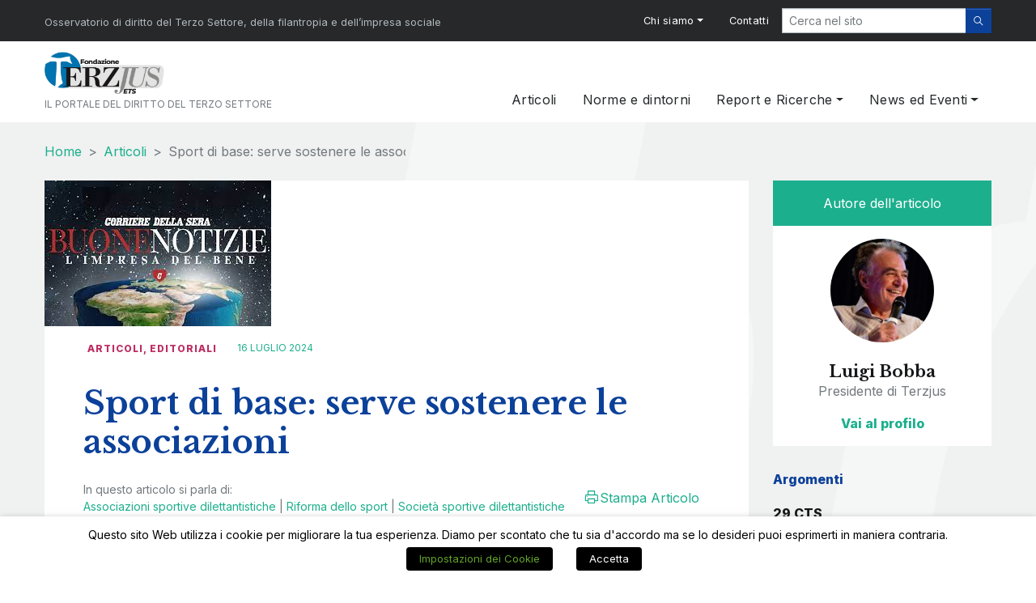

--- FILE ---
content_type: text/html; charset=UTF-8
request_url: https://terzjus.it/articoli/sport-di-base-serve-sostenere-le-associazioni/
body_size: 33861
content:
<!doctype html>
<html lang="it-IT">
<head>
    <meta charset="UTF-8">
    <meta name="viewport" content="width=device-width, initial-scale=1">
    <link rel="profile" href="https://gmpg.org/xfn/11">

    <meta name='robots' content='index, follow, max-image-preview:large, max-snippet:-1, max-video-preview:-1' />
	<style>img:is([sizes="auto" i], [sizes^="auto," i]) { contain-intrinsic-size: 3000px 1500px }</style>
	<meta name="dlm-version" content="5.0.33">
	<!-- This site is optimized with the Yoast SEO plugin v25.7 - https://yoast.com/wordpress/plugins/seo/ -->
	<title>Sport di base: serve sostenere le associazioni - Fondazione Terzjus ETS</title>
	<meta name="description" content="Dalla survey condotta da Fondazione Terzjus, in collaborazione con Italia non profit e con il supporto di Compagnia di San Paolo su un campione di 739 associazioni e società sportive dilettantistiche (Asd e Ssd) - di cui l&#039;82% operanti in Piemonte, Liguria e Valle d&#039;Aosta - emergono sia una certa insoddisfazione (58%), sia un affaticamento (74%) per i molteplici provvedimenti attuativi della riforma sport." />
	<link rel="canonical" href="https://terzjus.it/articoli/sport-di-base-serve-sostenere-le-associazioni/" />
	<meta property="og:locale" content="it_IT" />
	<meta property="og:type" content="article" />
	<meta property="og:title" content="Sport di base: serve sostenere le associazioni - Fondazione Terzjus ETS" />
	<meta property="og:description" content="Dalla survey condotta da Fondazione Terzjus, in collaborazione con Italia non profit e con il supporto di Compagnia di San Paolo su un campione di 739 associazioni e società sportive dilettantistiche (Asd e Ssd) - di cui l&#039;82% operanti in Piemonte, Liguria e Valle d&#039;Aosta - emergono sia una certa insoddisfazione (58%), sia un affaticamento (74%) per i molteplici provvedimenti attuativi della riforma sport." />
	<meta property="og:url" content="https://terzjus.it/articoli/sport-di-base-serve-sostenere-le-associazioni/" />
	<meta property="og:site_name" content="Fondazione Terzjus ETS" />
	<meta property="article:published_time" content="2024-07-16T15:55:00+00:00" />
	<meta property="article:modified_time" content="2024-07-17T10:50:47+00:00" />
	<meta property="og:image" content="https://terzjus.it/wp-content/uploads/2022/04/Corriere-Buone-Notizie-banner.jpeg" />
	<meta property="og:image:width" content="280" />
	<meta property="og:image:height" content="180" />
	<meta property="og:image:type" content="image/jpeg" />
	<meta name="author" content="Luigi Bobba" />
	<meta name="twitter:card" content="summary_large_image" />
	<meta name="twitter:label1" content="Written by" />
	<meta name="twitter:data1" content="Luigi Bobba" />
	<meta name="twitter:label2" content="Est. reading time" />
	<meta name="twitter:data2" content="2 minuti" />
	<script type="application/ld+json" class="yoast-schema-graph">{"@context":"https://schema.org","@graph":[{"@type":"Article","@id":"https://terzjus.it/articoli/sport-di-base-serve-sostenere-le-associazioni/#article","isPartOf":{"@id":"https://terzjus.it/articoli/sport-di-base-serve-sostenere-le-associazioni/"},"author":[{"@id":"https://terzjus.it/#/schema/person/image/aa2db25a6aa8e6f38cfbd94d7a872751"}],"headline":"Sport di base: serve sostenere le associazioni","datePublished":"2024-07-16T15:55:00+00:00","dateModified":"2024-07-17T10:50:47+00:00","mainEntityOfPage":{"@id":"https://terzjus.it/articoli/sport-di-base-serve-sostenere-le-associazioni/"},"wordCount":449,"publisher":{"@id":"https://terzjus.it/#organization"},"image":{"@id":"https://terzjus.it/articoli/sport-di-base-serve-sostenere-le-associazioni/#primaryimage"},"thumbnailUrl":"https://terzjus.it/wp-content/uploads/2022/04/Corriere-Buone-Notizie-banner.jpeg","keywords":["Associazioni sportive dilettantistiche","Riforma dello sport","Società sportive dilettantistiche"],"articleSection":["Articoli","Editoriali"],"inLanguage":"it-IT"},{"@type":"WebPage","@id":"https://terzjus.it/articoli/sport-di-base-serve-sostenere-le-associazioni/","url":"https://terzjus.it/articoli/sport-di-base-serve-sostenere-le-associazioni/","name":"Sport di base: serve sostenere le associazioni - Fondazione Terzjus ETS","isPartOf":{"@id":"https://terzjus.it/#website"},"primaryImageOfPage":{"@id":"https://terzjus.it/articoli/sport-di-base-serve-sostenere-le-associazioni/#primaryimage"},"image":{"@id":"https://terzjus.it/articoli/sport-di-base-serve-sostenere-le-associazioni/#primaryimage"},"thumbnailUrl":"https://terzjus.it/wp-content/uploads/2022/04/Corriere-Buone-Notizie-banner.jpeg","datePublished":"2024-07-16T15:55:00+00:00","dateModified":"2024-07-17T10:50:47+00:00","description":"Dalla survey condotta da Fondazione Terzjus, in collaborazione con Italia non profit e con il supporto di Compagnia di San Paolo su un campione di 739 associazioni e società sportive dilettantistiche (Asd e Ssd) - di cui l'82% operanti in Piemonte, Liguria e Valle d'Aosta - emergono sia una certa insoddisfazione (58%), sia un affaticamento (74%) per i molteplici provvedimenti attuativi della riforma sport.","breadcrumb":{"@id":"https://terzjus.it/articoli/sport-di-base-serve-sostenere-le-associazioni/#breadcrumb"},"inLanguage":"it-IT","potentialAction":[{"@type":"ReadAction","target":["https://terzjus.it/articoli/sport-di-base-serve-sostenere-le-associazioni/"]}]},{"@type":"ImageObject","inLanguage":"it-IT","@id":"https://terzjus.it/articoli/sport-di-base-serve-sostenere-le-associazioni/#primaryimage","url":"https://terzjus.it/wp-content/uploads/2022/04/Corriere-Buone-Notizie-banner.jpeg","contentUrl":"https://terzjus.it/wp-content/uploads/2022/04/Corriere-Buone-Notizie-banner.jpeg","width":280,"height":180},{"@type":"BreadcrumbList","@id":"https://terzjus.it/articoli/sport-di-base-serve-sostenere-le-associazioni/#breadcrumb","itemListElement":[{"@type":"ListItem","position":1,"name":"Home","item":"https://terzjus.it/"},{"@type":"ListItem","position":2,"name":"Sport di base: serve sostenere le associazioni"}]},{"@type":"WebSite","@id":"https://terzjus.it/#website","url":"https://terzjus.it/","name":"Fondazione Terzjus ETS","description":"Il portale del diritto del Terzo Settore","publisher":{"@id":"https://terzjus.it/#organization"},"potentialAction":[{"@type":"SearchAction","target":{"@type":"EntryPoint","urlTemplate":"https://terzjus.it/?s={search_term_string}"},"query-input":{"@type":"PropertyValueSpecification","valueRequired":true,"valueName":"search_term_string"}}],"inLanguage":"it-IT"},{"@type":"Organization","@id":"https://terzjus.it/#organization","name":"Fondazione Terzjus ETS","url":"https://terzjus.it/","logo":{"@type":"ImageObject","inLanguage":"it-IT","@id":"https://terzjus.it/#/schema/logo/image/","url":"https://terzjus.it/wp-content/uploads/2020/05/logo_color@2x-e1589804685657.png","contentUrl":"https://terzjus.it/wp-content/uploads/2020/05/logo_color@2x-e1589804685657.png","width":236,"height":80,"caption":"Fondazione Terzjus ETS"},"image":{"@id":"https://terzjus.it/#/schema/logo/image/"}},{"@type":"Person","@id":"https://terzjus.it/#/schema/person/image/aa2db25a6aa8e6f38cfbd94d7a872751","name":"Luigi Bobba","image":{"@type":"ImageObject","inLanguage":"it-IT","@id":"https://terzjus.it/#/schema/person/image/70743b3ca2990fcc6619a430406f5331","url":"https://terzjus.it/wp-content/uploads/2021/02/Bobba-copia-150x150.jpg","contentUrl":"https://terzjus.it/wp-content/uploads/2021/02/Bobba-copia-150x150.jpg","width":150,"height":150,"caption":"Luigi Bobba"},"description":"Già parlamentare (2006-2018) e Sottosegretario al Ministero del Lavoro e delle politiche sociali (2014-2018). Presidente nazionale ACLI (1998-2006). Attualmente Presidente del Comitato Global Inclusion e di ENAIP Moçambique. Componente della Fondazione CRVC. Autore di più di 30 pubblicazioni relative a Terzo settore, Welfare, politiche del lavoro e della formazione professionale.","url":"https://terzjus.it/autori/l-bobba/"}]}</script>
	<!-- / Yoast SEO plugin. -->


<link rel='dns-prefetch' href='//cdn.jsdelivr.net' />
<link rel='dns-prefetch' href='//www.googletagmanager.com' />
<link rel='dns-prefetch' href='//cdnjs.cloudflare.com' />
<script type="text/javascript" id="wpp-js" src="https://terzjus.it/wp-content/plugins/wordpress-popular-posts/assets/js/wpp.min.js?ver=7.3.3" data-sampling="0" data-sampling-rate="100" data-api-url="https://terzjus.it/wp-json/wordpress-popular-posts" data-post-id="10216" data-token="5caf385b1d" data-lang="0" data-debug="0"></script>
<script type="text/javascript">
/* <![CDATA[ */
window._wpemojiSettings = {"baseUrl":"https:\/\/s.w.org\/images\/core\/emoji\/16.0.1\/72x72\/","ext":".png","svgUrl":"https:\/\/s.w.org\/images\/core\/emoji\/16.0.1\/svg\/","svgExt":".svg","source":{"concatemoji":"https:\/\/terzjus.it\/wp-includes\/js\/wp-emoji-release.min.js?ver=6.8.2"}};
/*! This file is auto-generated */
!function(s,n){var o,i,e;function c(e){try{var t={supportTests:e,timestamp:(new Date).valueOf()};sessionStorage.setItem(o,JSON.stringify(t))}catch(e){}}function p(e,t,n){e.clearRect(0,0,e.canvas.width,e.canvas.height),e.fillText(t,0,0);var t=new Uint32Array(e.getImageData(0,0,e.canvas.width,e.canvas.height).data),a=(e.clearRect(0,0,e.canvas.width,e.canvas.height),e.fillText(n,0,0),new Uint32Array(e.getImageData(0,0,e.canvas.width,e.canvas.height).data));return t.every(function(e,t){return e===a[t]})}function u(e,t){e.clearRect(0,0,e.canvas.width,e.canvas.height),e.fillText(t,0,0);for(var n=e.getImageData(16,16,1,1),a=0;a<n.data.length;a++)if(0!==n.data[a])return!1;return!0}function f(e,t,n,a){switch(t){case"flag":return n(e,"\ud83c\udff3\ufe0f\u200d\u26a7\ufe0f","\ud83c\udff3\ufe0f\u200b\u26a7\ufe0f")?!1:!n(e,"\ud83c\udde8\ud83c\uddf6","\ud83c\udde8\u200b\ud83c\uddf6")&&!n(e,"\ud83c\udff4\udb40\udc67\udb40\udc62\udb40\udc65\udb40\udc6e\udb40\udc67\udb40\udc7f","\ud83c\udff4\u200b\udb40\udc67\u200b\udb40\udc62\u200b\udb40\udc65\u200b\udb40\udc6e\u200b\udb40\udc67\u200b\udb40\udc7f");case"emoji":return!a(e,"\ud83e\udedf")}return!1}function g(e,t,n,a){var r="undefined"!=typeof WorkerGlobalScope&&self instanceof WorkerGlobalScope?new OffscreenCanvas(300,150):s.createElement("canvas"),o=r.getContext("2d",{willReadFrequently:!0}),i=(o.textBaseline="top",o.font="600 32px Arial",{});return e.forEach(function(e){i[e]=t(o,e,n,a)}),i}function t(e){var t=s.createElement("script");t.src=e,t.defer=!0,s.head.appendChild(t)}"undefined"!=typeof Promise&&(o="wpEmojiSettingsSupports",i=["flag","emoji"],n.supports={everything:!0,everythingExceptFlag:!0},e=new Promise(function(e){s.addEventListener("DOMContentLoaded",e,{once:!0})}),new Promise(function(t){var n=function(){try{var e=JSON.parse(sessionStorage.getItem(o));if("object"==typeof e&&"number"==typeof e.timestamp&&(new Date).valueOf()<e.timestamp+604800&&"object"==typeof e.supportTests)return e.supportTests}catch(e){}return null}();if(!n){if("undefined"!=typeof Worker&&"undefined"!=typeof OffscreenCanvas&&"undefined"!=typeof URL&&URL.createObjectURL&&"undefined"!=typeof Blob)try{var e="postMessage("+g.toString()+"("+[JSON.stringify(i),f.toString(),p.toString(),u.toString()].join(",")+"));",a=new Blob([e],{type:"text/javascript"}),r=new Worker(URL.createObjectURL(a),{name:"wpTestEmojiSupports"});return void(r.onmessage=function(e){c(n=e.data),r.terminate(),t(n)})}catch(e){}c(n=g(i,f,p,u))}t(n)}).then(function(e){for(var t in e)n.supports[t]=e[t],n.supports.everything=n.supports.everything&&n.supports[t],"flag"!==t&&(n.supports.everythingExceptFlag=n.supports.everythingExceptFlag&&n.supports[t]);n.supports.everythingExceptFlag=n.supports.everythingExceptFlag&&!n.supports.flag,n.DOMReady=!1,n.readyCallback=function(){n.DOMReady=!0}}).then(function(){return e}).then(function(){var e;n.supports.everything||(n.readyCallback(),(e=n.source||{}).concatemoji?t(e.concatemoji):e.wpemoji&&e.twemoji&&(t(e.twemoji),t(e.wpemoji)))}))}((window,document),window._wpemojiSettings);
/* ]]> */
</script>
<style id='wp-emoji-styles-inline-css' type='text/css'>

	img.wp-smiley, img.emoji {
		display: inline !important;
		border: none !important;
		box-shadow: none !important;
		height: 1em !important;
		width: 1em !important;
		margin: 0 0.07em !important;
		vertical-align: -0.1em !important;
		background: none !important;
		padding: 0 !important;
	}
</style>
<link rel='stylesheet' id='wp-block-library-css' href='https://terzjus.it/wp-includes/css/dist/block-library/style.min.css?ver=6.8.2' type='text/css' media='all' />
<style id='classic-theme-styles-inline-css' type='text/css'>
/*! This file is auto-generated */
.wp-block-button__link{color:#fff;background-color:#32373c;border-radius:9999px;box-shadow:none;text-decoration:none;padding:calc(.667em + 2px) calc(1.333em + 2px);font-size:1.125em}.wp-block-file__button{background:#32373c;color:#fff;text-decoration:none}
</style>
<style id='co-authors-plus-coauthors-style-inline-css' type='text/css'>
.wp-block-co-authors-plus-coauthors.is-layout-flow [class*=wp-block-co-authors-plus]{display:inline}

</style>
<style id='co-authors-plus-avatar-style-inline-css' type='text/css'>
.wp-block-co-authors-plus-avatar :where(img){height:auto;max-width:100%;vertical-align:bottom}.wp-block-co-authors-plus-coauthors.is-layout-flow .wp-block-co-authors-plus-avatar :where(img){vertical-align:middle}.wp-block-co-authors-plus-avatar:is(.alignleft,.alignright){display:table}.wp-block-co-authors-plus-avatar.aligncenter{display:table;margin-inline:auto}

</style>
<style id='co-authors-plus-image-style-inline-css' type='text/css'>
.wp-block-co-authors-plus-image{margin-bottom:0}.wp-block-co-authors-plus-image :where(img){height:auto;max-width:100%;vertical-align:bottom}.wp-block-co-authors-plus-coauthors.is-layout-flow .wp-block-co-authors-plus-image :where(img){vertical-align:middle}.wp-block-co-authors-plus-image:is(.alignfull,.alignwide) :where(img){width:100%}.wp-block-co-authors-plus-image:is(.alignleft,.alignright){display:table}.wp-block-co-authors-plus-image.aligncenter{display:table;margin-inline:auto}

</style>
<style id='global-styles-inline-css' type='text/css'>
:root{--wp--preset--aspect-ratio--square: 1;--wp--preset--aspect-ratio--4-3: 4/3;--wp--preset--aspect-ratio--3-4: 3/4;--wp--preset--aspect-ratio--3-2: 3/2;--wp--preset--aspect-ratio--2-3: 2/3;--wp--preset--aspect-ratio--16-9: 16/9;--wp--preset--aspect-ratio--9-16: 9/16;--wp--preset--color--black: #000000;--wp--preset--color--cyan-bluish-gray: #abb8c3;--wp--preset--color--white: #ffffff;--wp--preset--color--pale-pink: #f78da7;--wp--preset--color--vivid-red: #cf2e2e;--wp--preset--color--luminous-vivid-orange: #ff6900;--wp--preset--color--luminous-vivid-amber: #fcb900;--wp--preset--color--light-green-cyan: #7bdcb5;--wp--preset--color--vivid-green-cyan: #00d084;--wp--preset--color--pale-cyan-blue: #8ed1fc;--wp--preset--color--vivid-cyan-blue: #0693e3;--wp--preset--color--vivid-purple: #9b51e0;--wp--preset--gradient--vivid-cyan-blue-to-vivid-purple: linear-gradient(135deg,rgba(6,147,227,1) 0%,rgb(155,81,224) 100%);--wp--preset--gradient--light-green-cyan-to-vivid-green-cyan: linear-gradient(135deg,rgb(122,220,180) 0%,rgb(0,208,130) 100%);--wp--preset--gradient--luminous-vivid-amber-to-luminous-vivid-orange: linear-gradient(135deg,rgba(252,185,0,1) 0%,rgba(255,105,0,1) 100%);--wp--preset--gradient--luminous-vivid-orange-to-vivid-red: linear-gradient(135deg,rgba(255,105,0,1) 0%,rgb(207,46,46) 100%);--wp--preset--gradient--very-light-gray-to-cyan-bluish-gray: linear-gradient(135deg,rgb(238,238,238) 0%,rgb(169,184,195) 100%);--wp--preset--gradient--cool-to-warm-spectrum: linear-gradient(135deg,rgb(74,234,220) 0%,rgb(151,120,209) 20%,rgb(207,42,186) 40%,rgb(238,44,130) 60%,rgb(251,105,98) 80%,rgb(254,248,76) 100%);--wp--preset--gradient--blush-light-purple: linear-gradient(135deg,rgb(255,206,236) 0%,rgb(152,150,240) 100%);--wp--preset--gradient--blush-bordeaux: linear-gradient(135deg,rgb(254,205,165) 0%,rgb(254,45,45) 50%,rgb(107,0,62) 100%);--wp--preset--gradient--luminous-dusk: linear-gradient(135deg,rgb(255,203,112) 0%,rgb(199,81,192) 50%,rgb(65,88,208) 100%);--wp--preset--gradient--pale-ocean: linear-gradient(135deg,rgb(255,245,203) 0%,rgb(182,227,212) 50%,rgb(51,167,181) 100%);--wp--preset--gradient--electric-grass: linear-gradient(135deg,rgb(202,248,128) 0%,rgb(113,206,126) 100%);--wp--preset--gradient--midnight: linear-gradient(135deg,rgb(2,3,129) 0%,rgb(40,116,252) 100%);--wp--preset--font-size--small: 13px;--wp--preset--font-size--medium: 20px;--wp--preset--font-size--large: 36px;--wp--preset--font-size--x-large: 42px;--wp--preset--spacing--20: 0.44rem;--wp--preset--spacing--30: 0.67rem;--wp--preset--spacing--40: 1rem;--wp--preset--spacing--50: 1.5rem;--wp--preset--spacing--60: 2.25rem;--wp--preset--spacing--70: 3.38rem;--wp--preset--spacing--80: 5.06rem;--wp--preset--shadow--natural: 6px 6px 9px rgba(0, 0, 0, 0.2);--wp--preset--shadow--deep: 12px 12px 50px rgba(0, 0, 0, 0.4);--wp--preset--shadow--sharp: 6px 6px 0px rgba(0, 0, 0, 0.2);--wp--preset--shadow--outlined: 6px 6px 0px -3px rgba(255, 255, 255, 1), 6px 6px rgba(0, 0, 0, 1);--wp--preset--shadow--crisp: 6px 6px 0px rgba(0, 0, 0, 1);}:where(.is-layout-flex){gap: 0.5em;}:where(.is-layout-grid){gap: 0.5em;}body .is-layout-flex{display: flex;}.is-layout-flex{flex-wrap: wrap;align-items: center;}.is-layout-flex > :is(*, div){margin: 0;}body .is-layout-grid{display: grid;}.is-layout-grid > :is(*, div){margin: 0;}:where(.wp-block-columns.is-layout-flex){gap: 2em;}:where(.wp-block-columns.is-layout-grid){gap: 2em;}:where(.wp-block-post-template.is-layout-flex){gap: 1.25em;}:where(.wp-block-post-template.is-layout-grid){gap: 1.25em;}.has-black-color{color: var(--wp--preset--color--black) !important;}.has-cyan-bluish-gray-color{color: var(--wp--preset--color--cyan-bluish-gray) !important;}.has-white-color{color: var(--wp--preset--color--white) !important;}.has-pale-pink-color{color: var(--wp--preset--color--pale-pink) !important;}.has-vivid-red-color{color: var(--wp--preset--color--vivid-red) !important;}.has-luminous-vivid-orange-color{color: var(--wp--preset--color--luminous-vivid-orange) !important;}.has-luminous-vivid-amber-color{color: var(--wp--preset--color--luminous-vivid-amber) !important;}.has-light-green-cyan-color{color: var(--wp--preset--color--light-green-cyan) !important;}.has-vivid-green-cyan-color{color: var(--wp--preset--color--vivid-green-cyan) !important;}.has-pale-cyan-blue-color{color: var(--wp--preset--color--pale-cyan-blue) !important;}.has-vivid-cyan-blue-color{color: var(--wp--preset--color--vivid-cyan-blue) !important;}.has-vivid-purple-color{color: var(--wp--preset--color--vivid-purple) !important;}.has-black-background-color{background-color: var(--wp--preset--color--black) !important;}.has-cyan-bluish-gray-background-color{background-color: var(--wp--preset--color--cyan-bluish-gray) !important;}.has-white-background-color{background-color: var(--wp--preset--color--white) !important;}.has-pale-pink-background-color{background-color: var(--wp--preset--color--pale-pink) !important;}.has-vivid-red-background-color{background-color: var(--wp--preset--color--vivid-red) !important;}.has-luminous-vivid-orange-background-color{background-color: var(--wp--preset--color--luminous-vivid-orange) !important;}.has-luminous-vivid-amber-background-color{background-color: var(--wp--preset--color--luminous-vivid-amber) !important;}.has-light-green-cyan-background-color{background-color: var(--wp--preset--color--light-green-cyan) !important;}.has-vivid-green-cyan-background-color{background-color: var(--wp--preset--color--vivid-green-cyan) !important;}.has-pale-cyan-blue-background-color{background-color: var(--wp--preset--color--pale-cyan-blue) !important;}.has-vivid-cyan-blue-background-color{background-color: var(--wp--preset--color--vivid-cyan-blue) !important;}.has-vivid-purple-background-color{background-color: var(--wp--preset--color--vivid-purple) !important;}.has-black-border-color{border-color: var(--wp--preset--color--black) !important;}.has-cyan-bluish-gray-border-color{border-color: var(--wp--preset--color--cyan-bluish-gray) !important;}.has-white-border-color{border-color: var(--wp--preset--color--white) !important;}.has-pale-pink-border-color{border-color: var(--wp--preset--color--pale-pink) !important;}.has-vivid-red-border-color{border-color: var(--wp--preset--color--vivid-red) !important;}.has-luminous-vivid-orange-border-color{border-color: var(--wp--preset--color--luminous-vivid-orange) !important;}.has-luminous-vivid-amber-border-color{border-color: var(--wp--preset--color--luminous-vivid-amber) !important;}.has-light-green-cyan-border-color{border-color: var(--wp--preset--color--light-green-cyan) !important;}.has-vivid-green-cyan-border-color{border-color: var(--wp--preset--color--vivid-green-cyan) !important;}.has-pale-cyan-blue-border-color{border-color: var(--wp--preset--color--pale-cyan-blue) !important;}.has-vivid-cyan-blue-border-color{border-color: var(--wp--preset--color--vivid-cyan-blue) !important;}.has-vivid-purple-border-color{border-color: var(--wp--preset--color--vivid-purple) !important;}.has-vivid-cyan-blue-to-vivid-purple-gradient-background{background: var(--wp--preset--gradient--vivid-cyan-blue-to-vivid-purple) !important;}.has-light-green-cyan-to-vivid-green-cyan-gradient-background{background: var(--wp--preset--gradient--light-green-cyan-to-vivid-green-cyan) !important;}.has-luminous-vivid-amber-to-luminous-vivid-orange-gradient-background{background: var(--wp--preset--gradient--luminous-vivid-amber-to-luminous-vivid-orange) !important;}.has-luminous-vivid-orange-to-vivid-red-gradient-background{background: var(--wp--preset--gradient--luminous-vivid-orange-to-vivid-red) !important;}.has-very-light-gray-to-cyan-bluish-gray-gradient-background{background: var(--wp--preset--gradient--very-light-gray-to-cyan-bluish-gray) !important;}.has-cool-to-warm-spectrum-gradient-background{background: var(--wp--preset--gradient--cool-to-warm-spectrum) !important;}.has-blush-light-purple-gradient-background{background: var(--wp--preset--gradient--blush-light-purple) !important;}.has-blush-bordeaux-gradient-background{background: var(--wp--preset--gradient--blush-bordeaux) !important;}.has-luminous-dusk-gradient-background{background: var(--wp--preset--gradient--luminous-dusk) !important;}.has-pale-ocean-gradient-background{background: var(--wp--preset--gradient--pale-ocean) !important;}.has-electric-grass-gradient-background{background: var(--wp--preset--gradient--electric-grass) !important;}.has-midnight-gradient-background{background: var(--wp--preset--gradient--midnight) !important;}.has-small-font-size{font-size: var(--wp--preset--font-size--small) !important;}.has-medium-font-size{font-size: var(--wp--preset--font-size--medium) !important;}.has-large-font-size{font-size: var(--wp--preset--font-size--large) !important;}.has-x-large-font-size{font-size: var(--wp--preset--font-size--x-large) !important;}
:where(.wp-block-post-template.is-layout-flex){gap: 1.25em;}:where(.wp-block-post-template.is-layout-grid){gap: 1.25em;}
:where(.wp-block-columns.is-layout-flex){gap: 2em;}:where(.wp-block-columns.is-layout-grid){gap: 2em;}
:root :where(.wp-block-pullquote){font-size: 1.5em;line-height: 1.6;}
</style>
<link rel='stylesheet' id='contact-form-7-css' href='https://terzjus.it/wp-content/plugins/contact-form-7/includes/css/styles.css?ver=6.1.1' type='text/css' media='all' />
<link rel='stylesheet' id='cookie-law-info-css' href='https://terzjus.it/wp-content/plugins/webtoffee-gdpr-cookie-consent/public/css/cookie-law-info-public.css?ver=2.3.0' type='text/css' media='all' />
<link rel='stylesheet' id='cookie-law-info-gdpr-css' href='https://terzjus.it/wp-content/plugins/webtoffee-gdpr-cookie-consent/public/css/cookie-law-info-gdpr.css?ver=2.3.0' type='text/css' media='all' />
<link rel='stylesheet' id='crp-style-rounded-thumbs-css' href='https://terzjus.it/wp-content/plugins/contextual-related-posts/css/rounded-thumbs.min.css?ver=4.0.3' type='text/css' media='all' />
<style id='crp-style-rounded-thumbs-inline-css' type='text/css'>

			.crp_related.crp-rounded-thumbs a {
				width: 150px;
                height: 150px;
				text-decoration: none;
			}
			.crp_related.crp-rounded-thumbs img {
				max-width: 150px;
				margin: auto;
			}
			.crp_related.crp-rounded-thumbs .crp_title {
				width: 100%;
			}
			
</style>
<link rel='stylesheet' id='wordpress-popular-posts-css-css' href='https://terzjus.it/wp-content/plugins/wordpress-popular-posts/assets/css/wpp.css?ver=7.3.3' type='text/css' media='all' />
<link rel='stylesheet' id='slick-style-css' href='https://cdnjs.cloudflare.com/ajax/libs/slick-carousel/1.9.0/slick.min.css?ver=0.1.025111508' type='text/css' media='all' />
<link rel='stylesheet' id='slick-theme-css' href='//cdn.jsdelivr.net/npm/slick-carousel@1.8.1/slick/slick-theme.css?ver=0.1.025111508' type='text/css' media='all' />
<link rel='stylesheet' id='child-style-css' href='https://terzjus.it/wp-content/themes/Terzjus/assets/styles/style.min.css?ver=0.1.025111508' type='text/css' media='all' />
<script type="text/javascript" src="https://terzjus.it/wp-includes/js/jquery/jquery.min.js?ver=3.7.1" id="jquery-core-js"></script>
<script type="text/javascript" src="https://terzjus.it/wp-includes/js/jquery/jquery-migrate.min.js?ver=3.4.1" id="jquery-migrate-js"></script>
<script type="text/javascript" id="cookie-law-info-js-extra">
/* <![CDATA[ */
var Cli_Data = {"nn_cookie_ids":["test_cookie","test_cookie","test_cookie","test_cookie","","test_cookie","test_cookie","__cfduid","test_cookie"],"non_necessary_cookies":{"necessary":["__cfduid"],"non-necessary":["test_cookie","test_cookie","test_cookie","test_cookie"]},"cookielist":{"necessary":{"0":{"ID":13002,"post_author":"1","post_date":"2025-08-15 09:10:56","post_date_gmt":"2025-08-15 07:10:56","post_content":"The cookie is set by the GDPR Cookie Consent plugin and is used to store whether or not user has consented to the use of cookies. It does not store any personal data.","post_title":"viewed_cookie_policy","post_excerpt":"","post_status":"publish","comment_status":"closed","ping_status":"closed","post_password":"","post_name":"viewed_cookie_policy","to_ping":"","pinged":"","post_modified":"2025-08-15 09:10:56","post_modified_gmt":"2025-08-15 07:10:56","post_content_filtered":"","post_parent":0,"guid":"https:\/\/terzjus.it\/cookielawinfo\/viewed_cookie_policy\/","menu_order":0,"post_type":"cookielawinfo","post_mime_type":"","comment_count":"0","filter":"raw"},"1":{"ID":12999,"post_author":"1","post_date":"2025-08-15 07:53:53","post_date_gmt":"2025-08-15 05:53:53","post_content":"The cookie is set by the GDPR Cookie Consent plugin and is used to store whether or not user has consented to the use of cookies. It does not store any personal data.","post_title":"viewed_cookie_policy","post_excerpt":"","post_status":"publish","comment_status":"closed","ping_status":"closed","post_password":"","post_name":"viewed_cookie_policy","to_ping":"","pinged":"","post_modified":"2025-08-15 07:53:53","post_modified_gmt":"2025-08-15 05:53:53","post_content_filtered":"","post_parent":0,"guid":"https:\/\/terzjus.it\/cookielawinfo\/viewed_cookie_policy\/","menu_order":0,"post_type":"cookielawinfo","post_mime_type":"","comment_count":"0","filter":"raw"},"2":{"ID":13000,"post_author":"1","post_date":"2025-08-15 07:53:53","post_date_gmt":"2025-08-15 05:53:53","post_content":"The cookie is set by the GDPR Cookie Consent plugin and is used to store whether or not user has consented to the use of cookies. It does not store any personal data.","post_title":"viewed_cookie_policy","post_excerpt":"","post_status":"publish","comment_status":"closed","ping_status":"closed","post_password":"","post_name":"viewed_cookie_policy","to_ping":"","pinged":"","post_modified":"2025-08-15 07:53:53","post_modified_gmt":"2025-08-15 05:53:53","post_content_filtered":"","post_parent":0,"guid":"https:\/\/terzjus.it\/cookielawinfo\/viewed_cookie_policy\/","menu_order":0,"post_type":"cookielawinfo","post_mime_type":"","comment_count":"0","filter":"raw"},"3":{"ID":13001,"post_author":"1","post_date":"2025-08-15 07:53:53","post_date_gmt":"2025-08-15 05:53:53","post_content":"The cookie is set by the GDPR Cookie Consent plugin and is used to store whether or not user has consented to the use of cookies. It does not store any personal data.","post_title":"viewed_cookie_policy","post_excerpt":"","post_status":"publish","comment_status":"closed","ping_status":"closed","post_password":"","post_name":"viewed_cookie_policy","to_ping":"","pinged":"","post_modified":"2025-08-15 07:53:53","post_modified_gmt":"2025-08-15 05:53:53","post_content_filtered":"","post_parent":0,"guid":"https:\/\/terzjus.it\/cookielawinfo\/viewed_cookie_policy\/","menu_order":0,"post_type":"cookielawinfo","post_mime_type":"","comment_count":"0","filter":"raw"},"4":{"ID":12652,"post_author":"1","post_date":"2025-05-30 08:41:39","post_date_gmt":"2025-05-30 06:41:39","post_content":"The cookie is set by the GDPR Cookie Consent plugin and is used to store whether or not user has consented to the use of cookies. It does not store any personal data.","post_title":"viewed_cookie_policy","post_excerpt":"","post_status":"publish","comment_status":"closed","ping_status":"closed","post_password":"","post_name":"viewed_cookie_policy","to_ping":"","pinged":"","post_modified":"2025-05-30 08:41:39","post_modified_gmt":"2025-05-30 06:41:39","post_content_filtered":"","post_parent":0,"guid":"https:\/\/terzjus.it\/cookielawinfo\/viewed_cookie_policy\/","menu_order":0,"post_type":"cookielawinfo","post_mime_type":"","comment_count":"0","filter":"raw"},"5":{"ID":12559,"post_author":"1","post_date":"2025-05-26 05:46:45","post_date_gmt":"2025-05-26 03:46:45","post_content":"The cookie is set by the GDPR Cookie Consent plugin and is used to store whether or not user has consented to the use of cookies. It does not store any personal data.","post_title":"viewed_cookie_policy","post_excerpt":"","post_status":"publish","comment_status":"closed","ping_status":"closed","post_password":"","post_name":"viewed_cookie_policy-20","to_ping":"","pinged":"","post_modified":"2025-05-26 05:46:45","post_modified_gmt":"2025-05-26 03:46:45","post_content_filtered":"","post_parent":0,"guid":"https:\/\/terzjus.it\/cookielawinfo\/viewed_cookie_policy-20\/","menu_order":0,"post_type":"cookielawinfo","post_mime_type":"","comment_count":"0","filter":"raw"},"6":{"ID":12561,"post_author":"1","post_date":"2025-05-26 05:46:42","post_date_gmt":"2025-05-26 03:46:42","post_content":"The cookie is set by the GDPR Cookie Consent plugin and is used to store whether or not user has consented to the use of cookies. It does not store any personal data.","post_title":"viewed_cookie_policy","post_excerpt":"","post_status":"publish","comment_status":"closed","ping_status":"closed","post_password":"","post_name":"viewed_cookie_policy-5","to_ping":"","pinged":"","post_modified":"2025-05-26 05:46:42","post_modified_gmt":"2025-05-26 03:46:42","post_content_filtered":"","post_parent":0,"guid":"https:\/\/terzjus.it\/cookielawinfo\/viewed_cookie_policy-5\/","menu_order":0,"post_type":"cookielawinfo","post_mime_type":"","comment_count":"0","filter":"raw"},"7":{"ID":12560,"post_author":"1","post_date":"2025-05-26 05:46:37","post_date_gmt":"2025-05-26 03:46:37","post_content":"The cookie is set by the GDPR Cookie Consent plugin and is used to store whether or not user has consented to the use of cookies. It does not store any personal data.","post_title":"viewed_cookie_policy","post_excerpt":"","post_status":"publish","comment_status":"closed","ping_status":"closed","post_password":"","post_name":"viewed_cookie_policy","to_ping":"","pinged":"","post_modified":"2025-05-26 05:46:37","post_modified_gmt":"2025-05-26 03:46:37","post_content_filtered":"","post_parent":0,"guid":"https:\/\/terzjus.it\/cookielawinfo\/viewed_cookie_policy\/","menu_order":0,"post_type":"cookielawinfo","post_mime_type":"","comment_count":"0","filter":"raw"},"8":{"ID":12553,"post_author":"1","post_date":"2025-05-23 02:11:21","post_date_gmt":"2025-05-23 00:11:21","post_content":"The cookie is set by the GDPR Cookie Consent plugin and is used to store whether or not user has consented to the use of cookies. It does not store any personal data.","post_title":"viewed_cookie_policy","post_excerpt":"","post_status":"publish","comment_status":"closed","ping_status":"closed","post_password":"","post_name":"viewed_cookie_policy-19","to_ping":"","pinged":"","post_modified":"2025-05-23 02:11:21","post_modified_gmt":"2025-05-23 00:11:21","post_content_filtered":"","post_parent":0,"guid":"https:\/\/terzjus.it\/cookielawinfo\/viewed_cookie_policy-19\/","menu_order":0,"post_type":"cookielawinfo","post_mime_type":"","comment_count":"0","filter":"raw"},"9":{"ID":12164,"post_author":"1","post_date":"2025-04-24 13:59:05","post_date_gmt":"2025-04-24 11:59:05","post_content":"The cookie is set by the GDPR Cookie Consent plugin and is used to store whether or not user has consented to the use of cookies. It does not store any personal data.","post_title":"viewed_cookie_policy","post_excerpt":"","post_status":"publish","comment_status":"closed","ping_status":"closed","post_password":"","post_name":"viewed_cookie_policy-18","to_ping":"","pinged":"","post_modified":"2025-04-24 13:59:05","post_modified_gmt":"2025-04-24 11:59:05","post_content_filtered":"","post_parent":0,"guid":"https:\/\/terzjus.it\/cookielawinfo\/viewed_cookie_policy-18\/","menu_order":0,"post_type":"cookielawinfo","post_mime_type":"","comment_count":"0","filter":"raw"},"10":{"ID":12165,"post_author":"1","post_date":"2025-04-24 13:59:05","post_date_gmt":"2025-04-24 11:59:05","post_content":"The cookie is set by the GDPR Cookie Consent plugin and is used to store whether or not user has consented to the use of cookies. It does not store any personal data.","post_title":"viewed_cookie_policy","post_excerpt":"","post_status":"publish","comment_status":"closed","ping_status":"closed","post_password":"","post_name":"viewed_cookie_policy-18","to_ping":"","pinged":"","post_modified":"2025-04-24 13:59:05","post_modified_gmt":"2025-04-24 11:59:05","post_content_filtered":"","post_parent":0,"guid":"https:\/\/terzjus.it\/cookielawinfo\/viewed_cookie_policy-18\/","menu_order":0,"post_type":"cookielawinfo","post_mime_type":"","comment_count":"0","filter":"raw"},"11":{"ID":12163,"post_author":"1","post_date":"2025-04-24 13:42:38","post_date_gmt":"2025-04-24 11:42:38","post_content":"This cookie is set by GDPR Cookie Consent plugin. The cookies is used to store the user consent for the cookies in the category \"Non Necessary\".","post_title":"cookielawinfo-checkbox-non-necessary","post_excerpt":"","post_status":"publish","comment_status":"closed","ping_status":"closed","post_password":"","post_name":"cookielawinfo-checkbox-non-necessary","to_ping":"","pinged":"","post_modified":"2025-04-24 13:42:38","post_modified_gmt":"2025-04-24 11:42:38","post_content_filtered":"","post_parent":0,"guid":"https:\/\/terzjus.it\/cookielawinfo\/cookielawinfo-checkbox-non-necessary\/","menu_order":0,"post_type":"cookielawinfo","post_mime_type":"","comment_count":"0","filter":"raw"},"12":{"ID":11843,"post_author":"1","post_date":"2025-03-21 19:07:53","post_date_gmt":"2025-03-21 18:07:53","post_content":"The cookie is set by the GDPR Cookie Consent plugin and is used to store whether or not user has consented to the use of cookies. It does not store any personal data.","post_title":"viewed_cookie_policy","post_excerpt":"","post_status":"publish","comment_status":"closed","ping_status":"closed","post_password":"","post_name":"viewed_cookie_policy-17","to_ping":"","pinged":"","post_modified":"2025-03-21 19:07:53","post_modified_gmt":"2025-03-21 18:07:53","post_content_filtered":"","post_parent":0,"guid":"https:\/\/terzjus.it\/cookielawinfo\/viewed_cookie_policy-17\/","menu_order":0,"post_type":"cookielawinfo","post_mime_type":"","comment_count":"0","filter":"raw"},"13":{"ID":11695,"post_author":"1","post_date":"2025-03-03 08:50:46","post_date_gmt":"2025-03-03 07:50:46","post_content":"The cookie is set by the GDPR Cookie Consent plugin and is used to store whether or not user has consented to the use of cookies. It does not store any personal data.","post_title":"viewed_cookie_policy","post_excerpt":"","post_status":"publish","comment_status":"closed","ping_status":"closed","post_password":"","post_name":"viewed_cookie_policy","to_ping":"","pinged":"","post_modified":"2025-03-03 08:50:46","post_modified_gmt":"2025-03-03 07:50:46","post_content_filtered":"","post_parent":0,"guid":"https:\/\/terzjus.it\/cookielawinfo\/viewed_cookie_policy\/","menu_order":0,"post_type":"cookielawinfo","post_mime_type":"","comment_count":"0","filter":"raw"},"14":{"ID":11696,"post_author":"1","post_date":"2025-03-03 08:50:46","post_date_gmt":"2025-03-03 07:50:46","post_content":"The cookie is set by the GDPR Cookie Consent plugin and is used to store whether or not user has consented to the use of cookies. It does not store any personal data.","post_title":"viewed_cookie_policy","post_excerpt":"","post_status":"publish","comment_status":"closed","ping_status":"closed","post_password":"","post_name":"viewed_cookie_policy","to_ping":"","pinged":"","post_modified":"2025-03-03 08:50:46","post_modified_gmt":"2025-03-03 07:50:46","post_content_filtered":"","post_parent":0,"guid":"https:\/\/terzjus.it\/cookielawinfo\/viewed_cookie_policy\/","menu_order":0,"post_type":"cookielawinfo","post_mime_type":"","comment_count":"0","filter":"raw"},"15":{"ID":11697,"post_author":"1","post_date":"2025-03-03 08:50:46","post_date_gmt":"2025-03-03 07:50:46","post_content":"The cookie is set by the GDPR Cookie Consent plugin and is used to store whether or not user has consented to the use of cookies. It does not store any personal data.","post_title":"viewed_cookie_policy","post_excerpt":"","post_status":"publish","comment_status":"closed","ping_status":"closed","post_password":"","post_name":"viewed_cookie_policy","to_ping":"","pinged":"","post_modified":"2025-03-03 08:50:46","post_modified_gmt":"2025-03-03 07:50:46","post_content_filtered":"","post_parent":0,"guid":"https:\/\/terzjus.it\/cookielawinfo\/viewed_cookie_policy\/","menu_order":0,"post_type":"cookielawinfo","post_mime_type":"","comment_count":"0","filter":"raw"},"16":{"ID":11014,"post_author":"1","post_date":"2024-12-01 23:44:11","post_date_gmt":"2024-12-01 22:44:11","post_content":"The cookie is set by the GDPR Cookie Consent plugin and is used to store whether or not user has consented to the use of cookies. It does not store any personal data.","post_title":"viewed_cookie_policy","post_excerpt":"","post_status":"publish","comment_status":"closed","ping_status":"closed","post_password":"","post_name":"viewed_cookie_policy-16","to_ping":"","pinged":"","post_modified":"2024-12-01 23:44:11","post_modified_gmt":"2024-12-01 22:44:11","post_content_filtered":"","post_parent":0,"guid":"https:\/\/terzjus.it\/cookielawinfo\/viewed_cookie_policy-16\/","menu_order":0,"post_type":"cookielawinfo","post_mime_type":"","comment_count":"0","filter":"raw"},"17":{"ID":10246,"post_author":"1","post_date":"2024-07-18 10:13:36","post_date_gmt":"2024-07-18 08:13:36","post_content":"The cookie is set by the GDPR Cookie Consent plugin and is used to store whether or not user has consented to the use of cookies. It does not store any personal data.","post_title":"viewed_cookie_policy","post_excerpt":"","post_status":"publish","comment_status":"closed","ping_status":"closed","post_password":"","post_name":"viewed_cookie_policy","to_ping":"","pinged":"","post_modified":"2024-07-18 10:13:36","post_modified_gmt":"2024-07-18 08:13:36","post_content_filtered":"","post_parent":0,"guid":"https:\/\/terzjus.it\/cookielawinfo\/viewed_cookie_policy\/","menu_order":0,"post_type":"cookielawinfo","post_mime_type":"","comment_count":"0","filter":"raw"},"18":{"ID":10247,"post_author":"1","post_date":"2024-07-18 10:13:36","post_date_gmt":"2024-07-18 08:13:36","post_content":"The cookie is set by the GDPR Cookie Consent plugin and is used to store whether or not user has consented to the use of cookies. It does not store any personal data.","post_title":"viewed_cookie_policy","post_excerpt":"","post_status":"publish","comment_status":"closed","ping_status":"closed","post_password":"","post_name":"viewed_cookie_policy","to_ping":"","pinged":"","post_modified":"2024-07-18 10:13:36","post_modified_gmt":"2024-07-18 08:13:36","post_content_filtered":"","post_parent":0,"guid":"https:\/\/terzjus.it\/cookielawinfo\/viewed_cookie_policy\/","menu_order":0,"post_type":"cookielawinfo","post_mime_type":"","comment_count":"0","filter":"raw"},"19":{"ID":10079,"post_author":"1","post_date":"2024-06-23 19:48:59","post_date_gmt":"2024-06-23 17:48:59","post_content":"The cookie is set by the GDPR Cookie Consent plugin and is used to store whether or not user has consented to the use of cookies. It does not store any personal data.","post_title":"viewed_cookie_policy","post_excerpt":"","post_status":"publish","comment_status":"closed","ping_status":"closed","post_password":"","post_name":"viewed_cookie_policy-15","to_ping":"","pinged":"","post_modified":"2024-06-23 19:48:59","post_modified_gmt":"2024-06-23 17:48:59","post_content_filtered":"","post_parent":0,"guid":"https:\/\/terzjus.it\/cookielawinfo\/viewed_cookie_policy-15\/","menu_order":0,"post_type":"cookielawinfo","post_mime_type":"","comment_count":"0","filter":"raw"},"20":{"ID":10078,"post_author":"1","post_date":"2024-06-23 18:22:37","post_date_gmt":"2024-06-23 16:22:37","post_content":"The cookie is set by the GDPR Cookie Consent plugin and is used to store whether or not user has consented to the use of cookies. It does not store any personal data.","post_title":"viewed_cookie_policy","post_excerpt":"","post_status":"publish","comment_status":"closed","ping_status":"closed","post_password":"","post_name":"viewed_cookie_policy-14","to_ping":"","pinged":"","post_modified":"2024-06-23 18:22:37","post_modified_gmt":"2024-06-23 16:22:37","post_content_filtered":"","post_parent":0,"guid":"https:\/\/terzjus.it\/cookielawinfo\/viewed_cookie_policy-14\/","menu_order":0,"post_type":"cookielawinfo","post_mime_type":"","comment_count":"0","filter":"raw"},"21":{"ID":10062,"post_author":"1","post_date":"2024-06-22 22:46:51","post_date_gmt":"2024-06-22 20:46:51","post_content":"The cookie is set by the GDPR Cookie Consent plugin and is used to store whether or not user has consented to the use of cookies. It does not store any personal data.","post_title":"viewed_cookie_policy","post_excerpt":"","post_status":"publish","comment_status":"closed","ping_status":"closed","post_password":"","post_name":"viewed_cookie_policy-12","to_ping":"","pinged":"","post_modified":"2024-06-22 22:46:51","post_modified_gmt":"2024-06-22 20:46:51","post_content_filtered":"","post_parent":0,"guid":"https:\/\/terzjus.it\/cookielawinfo\/viewed_cookie_policy-12\/","menu_order":0,"post_type":"cookielawinfo","post_mime_type":"","comment_count":"0","filter":"raw"},"22":{"ID":10063,"post_author":"1","post_date":"2024-06-22 22:46:51","post_date_gmt":"2024-06-22 20:46:51","post_content":"The cookie is set by the GDPR Cookie Consent plugin and is used to store whether or not user has consented to the use of cookies. It does not store any personal data.","post_title":"viewed_cookie_policy","post_excerpt":"","post_status":"publish","comment_status":"closed","ping_status":"closed","post_password":"","post_name":"viewed_cookie_policy-12","to_ping":"","pinged":"","post_modified":"2024-06-22 22:46:51","post_modified_gmt":"2024-06-22 20:46:51","post_content_filtered":"","post_parent":0,"guid":"https:\/\/terzjus.it\/cookielawinfo\/viewed_cookie_policy-12\/","menu_order":0,"post_type":"cookielawinfo","post_mime_type":"","comment_count":"0","filter":"raw"},"23":{"ID":10064,"post_author":"1","post_date":"2024-06-22 22:46:51","post_date_gmt":"2024-06-22 20:46:51","post_content":"The cookie is set by the GDPR Cookie Consent plugin and is used to store whether or not user has consented to the use of cookies. It does not store any personal data.","post_title":"viewed_cookie_policy","post_excerpt":"","post_status":"publish","comment_status":"closed","ping_status":"closed","post_password":"","post_name":"viewed_cookie_policy-12","to_ping":"","pinged":"","post_modified":"2024-06-22 22:46:51","post_modified_gmt":"2024-06-22 20:46:51","post_content_filtered":"","post_parent":0,"guid":"https:\/\/terzjus.it\/cookielawinfo\/viewed_cookie_policy-12\/","menu_order":0,"post_type":"cookielawinfo","post_mime_type":"","comment_count":"0","filter":"raw"},"24":{"ID":10065,"post_author":"1","post_date":"2024-06-22 22:46:51","post_date_gmt":"2024-06-22 20:46:51","post_content":"The cookie is set by the GDPR Cookie Consent plugin and is used to store whether or not user has consented to the use of cookies. It does not store any personal data.","post_title":"viewed_cookie_policy","post_excerpt":"","post_status":"publish","comment_status":"closed","ping_status":"closed","post_password":"","post_name":"viewed_cookie_policy-12","to_ping":"","pinged":"","post_modified":"2024-06-22 22:46:51","post_modified_gmt":"2024-06-22 20:46:51","post_content_filtered":"","post_parent":0,"guid":"https:\/\/terzjus.it\/cookielawinfo\/viewed_cookie_policy-12\/","menu_order":0,"post_type":"cookielawinfo","post_mime_type":"","comment_count":"0","filter":"raw"},"25":{"ID":10066,"post_author":"1","post_date":"2024-06-22 22:46:51","post_date_gmt":"2024-06-22 20:46:51","post_content":"The cookie is set by the GDPR Cookie Consent plugin and is used to store whether or not user has consented to the use of cookies. It does not store any personal data.","post_title":"viewed_cookie_policy","post_excerpt":"","post_status":"publish","comment_status":"closed","ping_status":"closed","post_password":"","post_name":"viewed_cookie_policy-12","to_ping":"","pinged":"","post_modified":"2024-06-22 22:46:51","post_modified_gmt":"2024-06-22 20:46:51","post_content_filtered":"","post_parent":0,"guid":"https:\/\/terzjus.it\/cookielawinfo\/viewed_cookie_policy-12\/","menu_order":0,"post_type":"cookielawinfo","post_mime_type":"","comment_count":"0","filter":"raw"},"26":{"ID":10052,"post_author":"1","post_date":"2024-06-22 13:58:18","post_date_gmt":"2024-06-22 11:58:18","post_content":"The cookie is set by the GDPR Cookie Consent plugin and is used to store whether or not user has consented to the use of cookies. It does not store any personal data.","post_title":"viewed_cookie_policy","post_excerpt":"","post_status":"publish","comment_status":"closed","ping_status":"closed","post_password":"","post_name":"viewed_cookie_policy-10","to_ping":"","pinged":"","post_modified":"2024-06-22 13:58:18","post_modified_gmt":"2024-06-22 11:58:18","post_content_filtered":"","post_parent":0,"guid":"https:\/\/terzjus.it\/cookielawinfo\/viewed_cookie_policy-10\/","menu_order":0,"post_type":"cookielawinfo","post_mime_type":"","comment_count":"0","filter":"raw"},"27":{"ID":10053,"post_author":"1","post_date":"2024-06-22 13:58:18","post_date_gmt":"2024-06-22 11:58:18","post_content":"The cookie is set by the GDPR Cookie Consent plugin and is used to store whether or not user has consented to the use of cookies. It does not store any personal data.","post_title":"viewed_cookie_policy","post_excerpt":"","post_status":"publish","comment_status":"closed","ping_status":"closed","post_password":"","post_name":"viewed_cookie_policy-10","to_ping":"","pinged":"","post_modified":"2024-06-22 13:58:18","post_modified_gmt":"2024-06-22 11:58:18","post_content_filtered":"","post_parent":0,"guid":"https:\/\/terzjus.it\/cookielawinfo\/viewed_cookie_policy-10\/","menu_order":0,"post_type":"cookielawinfo","post_mime_type":"","comment_count":"0","filter":"raw"},"28":{"ID":10050,"post_author":"1","post_date":"2024-06-22 13:47:41","post_date_gmt":"2024-06-22 11:47:41","post_content":"The cookie is set by the GDPR Cookie Consent plugin and is used to store whether or not user has consented to the use of cookies. It does not store any personal data.","post_title":"viewed_cookie_policy","post_excerpt":"","post_status":"publish","comment_status":"closed","ping_status":"closed","post_password":"","post_name":"viewed_cookie_policy-9","to_ping":"","pinged":"","post_modified":"2024-06-22 13:47:41","post_modified_gmt":"2024-06-22 11:47:41","post_content_filtered":"","post_parent":0,"guid":"","menu_order":0,"post_type":"cookielawinfo","post_mime_type":"","comment_count":"0","filter":"raw"},"29":{"ID":10051,"post_author":"1","post_date":"2024-06-22 13:47:41","post_date_gmt":"2024-06-22 11:47:41","post_content":"The cookie is set by the GDPR Cookie Consent plugin and is used to store whether or not user has consented to the use of cookies. It does not store any personal data.","post_title":"viewed_cookie_policy","post_excerpt":"","post_status":"publish","comment_status":"closed","ping_status":"closed","post_password":"","post_name":"viewed_cookie_policy-9","to_ping":"","pinged":"","post_modified":"2024-06-22 13:47:41","post_modified_gmt":"2024-06-22 11:47:41","post_content_filtered":"","post_parent":0,"guid":"https:\/\/terzjus.it\/cookielawinfo\/viewed_cookie_policy-9\/","menu_order":0,"post_type":"cookielawinfo","post_mime_type":"","comment_count":"0","filter":"raw"},"30":{"ID":10047,"post_author":"1","post_date":"2024-06-22 12:46:31","post_date_gmt":"2024-06-22 10:46:31","post_content":"The cookie is set by the GDPR Cookie Consent plugin and is used to store whether or not user has consented to the use of cookies. It does not store any personal data.","post_title":"viewed_cookie_policy","post_excerpt":"","post_status":"publish","comment_status":"closed","ping_status":"closed","post_password":"","post_name":"viewed_cookie_policy","to_ping":"","pinged":"","post_modified":"2024-06-22 12:46:31","post_modified_gmt":"2024-06-22 10:46:31","post_content_filtered":"","post_parent":0,"guid":"https:\/\/terzjus.it\/cookielawinfo\/viewed_cookie_policy\/","menu_order":0,"post_type":"cookielawinfo","post_mime_type":"","comment_count":"0","filter":"raw"},"31":{"ID":9847,"post_author":"1","post_date":"2024-05-26 17:37:07","post_date_gmt":"2024-05-26 15:37:07","post_content":"The cookie is set by the GDPR Cookie Consent plugin and is used to store whether or not user has consented to the use of cookies. It does not store any personal data.","post_title":"viewed_cookie_policy","post_excerpt":"","post_status":"publish","comment_status":"closed","ping_status":"closed","post_password":"","post_name":"viewed_cookie_policy-7","to_ping":"","pinged":"","post_modified":"2024-05-26 17:37:07","post_modified_gmt":"2024-05-26 15:37:07","post_content_filtered":"","post_parent":0,"guid":"https:\/\/terzjus.it\/cookielawinfo\/viewed_cookie_policy-7\/","menu_order":0,"post_type":"cookielawinfo","post_mime_type":"","comment_count":"0","filter":"raw"},"32":{"ID":9464,"post_author":"1","post_date":"2024-03-23 14:42:03","post_date_gmt":"2024-03-23 13:42:03","post_content":"The cookie is set by the GDPR Cookie Consent plugin and is used to store whether or not user has consented to the use of cookies. It does not store any personal data.","post_title":"viewed_cookie_policy","post_excerpt":"","post_status":"publish","comment_status":"closed","ping_status":"closed","post_password":"","post_name":"viewed_cookie_policy-6","to_ping":"","pinged":"","post_modified":"2024-03-23 14:42:03","post_modified_gmt":"2024-03-23 13:42:03","post_content_filtered":"","post_parent":0,"guid":"https:\/\/terzjus.it\/cookielawinfo\/viewed_cookie_policy-6\/","menu_order":0,"post_type":"cookielawinfo","post_mime_type":"","comment_count":"0","filter":"raw"},"33":{"ID":9159,"post_author":"1","post_date":"2024-02-02 03:38:49","post_date_gmt":"2024-02-02 02:38:49","post_content":"The cookie is set by the GDPR Cookie Consent plugin and is used to store whether or not user has consented to the use of cookies. It does not store any personal data.","post_title":"viewed_cookie_policy","post_excerpt":"","post_status":"publish","comment_status":"closed","ping_status":"closed","post_password":"","post_name":"viewed_cookie_policy","to_ping":"","pinged":"","post_modified":"2024-02-02 03:38:49","post_modified_gmt":"2024-02-02 02:38:49","post_content_filtered":"","post_parent":0,"guid":"https:\/\/terzjus.it\/cookielawinfo\/viewed_cookie_policy\/","menu_order":0,"post_type":"cookielawinfo","post_mime_type":"","comment_count":"0","filter":"raw"},"34":{"ID":9160,"post_author":"1","post_date":"2024-02-02 03:38:49","post_date_gmt":"2024-02-02 02:38:49","post_content":"The cookie is set by the GDPR Cookie Consent plugin and is used to store whether or not user has consented to the use of cookies. It does not store any personal data.","post_title":"viewed_cookie_policy","post_excerpt":"","post_status":"publish","comment_status":"closed","ping_status":"closed","post_password":"","post_name":"viewed_cookie_policy","to_ping":"","pinged":"","post_modified":"2024-02-02 03:38:49","post_modified_gmt":"2024-02-02 02:38:49","post_content_filtered":"","post_parent":0,"guid":"https:\/\/terzjus.it\/cookielawinfo\/viewed_cookie_policy\/","menu_order":0,"post_type":"cookielawinfo","post_mime_type":"","comment_count":"0","filter":"raw"},"35":{"ID":8464,"post_author":"1","post_date":"2023-11-06 17:33:54","post_date_gmt":"2023-11-06 16:33:54","post_content":"The cookie is set by the GDPR Cookie Consent plugin and is used to store whether or not user has consented to the use of cookies. It does not store any personal data.","post_title":"viewed_cookie_policy","post_excerpt":"","post_status":"publish","comment_status":"closed","ping_status":"closed","post_password":"","post_name":"viewed_cookie_policy","to_ping":"","pinged":"","post_modified":"2023-11-06 17:33:54","post_modified_gmt":"2023-11-06 16:33:54","post_content_filtered":"","post_parent":0,"guid":"https:\/\/terzjus.it\/cookielawinfo\/viewed_cookie_policy\/","menu_order":0,"post_type":"cookielawinfo","post_mime_type":"","comment_count":"0","filter":"raw"},"36":{"ID":8463,"post_author":"1","post_date":"2023-11-06 17:33:13","post_date_gmt":"2023-11-06 16:33:13","post_content":"The cookie is set by the GDPR Cookie Consent plugin and is used to store whether or not user has consented to the use of cookies. It does not store any personal data.","post_title":"viewed_cookie_policy","post_excerpt":"","post_status":"publish","comment_status":"closed","ping_status":"closed","post_password":"","post_name":"viewed_cookie_policy","to_ping":"","pinged":"","post_modified":"2023-11-06 17:33:13","post_modified_gmt":"2023-11-06 16:33:13","post_content_filtered":"","post_parent":0,"guid":"https:\/\/terzjus.it\/cookielawinfo\/viewed_cookie_policy\/","menu_order":0,"post_type":"cookielawinfo","post_mime_type":"","comment_count":"0","filter":"raw"},"37":{"ID":8437,"post_author":"1","post_date":"2023-11-04 02:42:46","post_date_gmt":"2023-11-04 01:42:46","post_content":"The cookie is set by the GDPR Cookie Consent plugin and is used to store whether or not user has consented to the use of cookies. It does not store any personal data.","post_title":"viewed_cookie_policy","post_excerpt":"","post_status":"publish","comment_status":"closed","ping_status":"closed","post_password":"","post_name":"viewed_cookie_policy","to_ping":"","pinged":"","post_modified":"2023-11-04 02:42:46","post_modified_gmt":"2023-11-04 01:42:46","post_content_filtered":"","post_parent":0,"guid":"https:\/\/terzjus.it\/cookielawinfo\/viewed_cookie_policy\/","menu_order":0,"post_type":"cookielawinfo","post_mime_type":"","comment_count":"0","filter":"raw"},"38":{"ID":8436,"post_author":"1","post_date":"2023-11-03 23:12:22","post_date_gmt":"2023-11-03 22:12:22","post_content":"The cookie is set by the GDPR Cookie Consent plugin and is used to store whether or not user has consented to the use of cookies. It does not store any personal data.","post_title":"viewed_cookie_policy","post_excerpt":"","post_status":"publish","comment_status":"closed","ping_status":"closed","post_password":"","post_name":"viewed_cookie_policy-5","to_ping":"","pinged":"","post_modified":"2023-11-03 23:12:22","post_modified_gmt":"2023-11-03 22:12:22","post_content_filtered":"","post_parent":0,"guid":"https:\/\/terzjus.it\/cookielawinfo\/viewed_cookie_policy-5\/","menu_order":0,"post_type":"cookielawinfo","post_mime_type":"","comment_count":"0","filter":"raw"},"39":{"ID":8238,"post_author":"1","post_date":"2023-09-29 04:34:40","post_date_gmt":"2023-09-29 02:34:40","post_content":"This cookie is set by GDPR Cookie Consent plugin. The cookies is used to store the user consent for the cookies in the category \"Necessary\".","post_title":"cookielawinfo-checkbox-necessary","post_excerpt":"","post_status":"publish","comment_status":"closed","ping_status":"closed","post_password":"","post_name":"cookielawinfo-checkbox-necessary-3","to_ping":"","pinged":"","post_modified":"2023-09-29 04:34:40","post_modified_gmt":"2023-09-29 02:34:40","post_content_filtered":"","post_parent":0,"guid":"https:\/\/terzjus.it\/cookielawinfo\/cookielawinfo-checkbox-necessary-3\/","menu_order":0,"post_type":"cookielawinfo","post_mime_type":"","comment_count":"0","filter":"raw"},"40":{"ID":6801,"post_author":"1","post_date":"2023-01-20 15:00:12","post_date_gmt":"2023-01-20 14:00:12","post_content":"The cookie is set by the GDPR Cookie Consent plugin and is used to store whether or not user has consented to the use of cookies. It does not store any personal data.","post_title":"viewed_cookie_policy","post_excerpt":"","post_status":"publish","comment_status":"closed","ping_status":"closed","post_password":"","post_name":"viewed_cookie_policy-3","to_ping":"","pinged":"","post_modified":"2023-01-20 15:00:12","post_modified_gmt":"2023-01-20 14:00:12","post_content_filtered":"","post_parent":0,"guid":"https:\/\/terzjus.it\/cookielawinfo\/viewed_cookie_policy-3\/","menu_order":0,"post_type":"cookielawinfo","post_mime_type":"","comment_count":"0","filter":"raw"},"41":{"ID":6741,"post_author":"1","post_date":"2023-01-15 15:20:51","post_date_gmt":"2023-01-15 14:20:51","post_content":"This cookie is set by GDPR Cookie Consent plugin. The cookies is used to store the user consent for the cookies in the category \"Necessary\".","post_title":"cookielawinfo-checkbox-necessary","post_excerpt":"","post_status":"publish","comment_status":"closed","ping_status":"closed","post_password":"","post_name":"cookielawinfo-checkbox-necessary-2","to_ping":"","pinged":"","post_modified":"2023-01-15 15:20:51","post_modified_gmt":"2023-01-15 14:20:51","post_content_filtered":"","post_parent":0,"guid":"https:\/\/terzjus.it\/cookielawinfo\/cookielawinfo-checkbox-necessary-2\/","menu_order":0,"post_type":"cookielawinfo","post_mime_type":"","comment_count":"0","filter":"raw"},"42":{"ID":5786,"post_author":"1","post_date":"2022-09-11 15:20:18","post_date_gmt":"2022-09-11 13:20:18","post_content":"The cookie is set by the GDPR Cookie Consent plugin and is used to store whether or not user has consented to the use of cookies. It does not store any personal data.","post_title":"viewed_cookie_policy","post_excerpt":"","post_status":"publish","comment_status":"closed","ping_status":"closed","post_password":"","post_name":"viewed_cookie_policy-2","to_ping":"","pinged":"","post_modified":"2022-09-11 15:20:18","post_modified_gmt":"2022-09-11 13:20:18","post_content_filtered":"","post_parent":0,"guid":"https:\/\/terzjus.it\/cookielawinfo\/viewed_cookie_policy-2\/","menu_order":0,"post_type":"cookielawinfo","post_mime_type":"","comment_count":"0","filter":"raw"},"43":{"ID":999,"post_author":"1","post_date":"2020-06-23 18:23:39","post_date_gmt":"2020-06-23 16:23:39","post_content":"The cookie is set by CloudFare. The cookie is used to identify individual clients behind a shared IP address d apply security settings on a per-client basis. It doesnot correspond to any user ID in the web application and does not store any personally identifiable information.","post_title":"__cfduid","post_excerpt":"__cfduid","post_status":"publish","comment_status":"closed","ping_status":"closed","post_password":"","post_name":"__cfduid","to_ping":"","pinged":"","post_modified":"2020-06-23 18:23:39","post_modified_gmt":"2020-06-23 16:23:39","post_content_filtered":"","post_parent":0,"guid":"https:\/\/terzjus.it\/cookielawinfo\/__cfduid\/","menu_order":0,"post_type":"cookielawinfo","post_mime_type":"","comment_count":"0","filter":"raw"},"44":{"ID":995,"post_author":"1","post_date":"2020-06-23 18:14:19","post_date_gmt":"2020-06-23 16:14:19","post_content":"The cookie is set by the GDPR Cookie Consent plugin and is used to store whether or not user has consented to the use of cookies. It does not store any personal data.","post_title":"viewed_cookie_policy","post_excerpt":"","post_status":"publish","comment_status":"closed","ping_status":"closed","post_password":"","post_name":"viewed_cookie_policy","to_ping":"","pinged":"","post_modified":"2020-06-23 18:14:19","post_modified_gmt":"2020-06-23 16:14:19","post_content_filtered":"","post_parent":0,"guid":"https:\/\/terzjus.it\/cookielawinfo\/viewed_cookie_policy\/","menu_order":0,"post_type":"cookielawinfo","post_mime_type":"","comment_count":"0","filter":"raw"},"45":{"ID":996,"post_author":"1","post_date":"2020-06-23 18:14:19","post_date_gmt":"2020-06-23 16:14:19","post_content":"This cookie is set by GDPR Cookie Consent plugin. The cookies is used to store the user consent for the cookies in the category \"Necessary\".","post_title":"cookielawinfo-checkbox-necessary","post_excerpt":"","post_status":"publish","comment_status":"closed","ping_status":"closed","post_password":"","post_name":"cookielawinfo-checkbox-necessary","to_ping":"","pinged":"","post_modified":"2020-06-23 18:14:19","post_modified_gmt":"2020-06-23 16:14:19","post_content_filtered":"","post_parent":0,"guid":"https:\/\/terzjus.it\/cookielawinfo\/cookielawinfo-checkbox-necessary\/","menu_order":0,"post_type":"cookielawinfo","post_mime_type":"","comment_count":"0","filter":"raw"},"46":{"ID":997,"post_author":"1","post_date":"2020-06-23 18:14:19","post_date_gmt":"2020-06-23 16:14:19","post_content":"This cookie is set by GDPR Cookie Consent plugin. The cookies is used to store the user consent for the cookies in the category \"Non Necessary\".","post_title":"cookielawinfo-checkbox-non-necessary","post_excerpt":"","post_status":"publish","comment_status":"closed","ping_status":"closed","post_password":"","post_name":"cookielawinfo-checkbox-non-necessary","to_ping":"","pinged":"","post_modified":"2020-06-23 18:14:19","post_modified_gmt":"2020-06-23 16:14:19","post_content_filtered":"","post_parent":0,"guid":"https:\/\/terzjus.it\/cookielawinfo\/cookielawinfo-checkbox-non-necessary\/","menu_order":0,"post_type":"cookielawinfo","post_mime_type":"","comment_count":"0","filter":"raw"},"term_id":85,"name":"Necessary","loadonstart":0,"defaultstate":"enabled","ccpa_optout":0},"non-necessary":{"0":{"ID":12653,"post_author":"1","post_date":"2025-05-30 08:46:08","post_date_gmt":"2025-05-30 06:46:08","post_content":"","post_title":"test_cookie","post_excerpt":"","post_status":"publish","comment_status":"closed","ping_status":"closed","post_password":"","post_name":"test_cookie-5","to_ping":"","pinged":"","post_modified":"2025-05-30 08:46:08","post_modified_gmt":"2025-05-30 06:46:08","post_content_filtered":"","post_parent":0,"guid":"https:\/\/terzjus.it\/cookielawinfo\/test_cookie-5\/","menu_order":0,"post_type":"cookielawinfo","post_mime_type":"","comment_count":"0","filter":"raw"},"1":{"ID":12562,"post_author":"1","post_date":"2025-05-26 06:05:46","post_date_gmt":"2025-05-26 04:05:46","post_content":"","post_title":"test_cookie","post_excerpt":"","post_status":"publish","comment_status":"closed","ping_status":"closed","post_password":"","post_name":"test_cookie-4","to_ping":"","pinged":"","post_modified":"2025-05-26 06:05:46","post_modified_gmt":"2025-05-26 04:05:46","post_content_filtered":"","post_parent":0,"guid":"https:\/\/terzjus.it\/cookielawinfo\/test_cookie-4\/","menu_order":0,"post_type":"cookielawinfo","post_mime_type":"","comment_count":"0","filter":"raw"},"2":{"ID":8435,"post_author":"1","post_date":"2023-11-03 23:12:10","post_date_gmt":"2023-11-03 22:12:10","post_content":"","post_title":"test_cookie","post_excerpt":"","post_status":"publish","comment_status":"closed","ping_status":"closed","post_password":"","post_name":"test_cookie","to_ping":"","pinged":"","post_modified":"2023-11-03 23:12:10","post_modified_gmt":"2023-11-03 22:12:10","post_content_filtered":"","post_parent":0,"guid":"https:\/\/terzjus.it\/cookielawinfo\/test_cookie\/","menu_order":0,"post_type":"cookielawinfo","post_mime_type":"","comment_count":"0","filter":"raw"},"3":{"ID":998,"post_author":"1","post_date":"2020-06-23 18:14:19","post_date_gmt":"2020-06-23 16:14:19","post_content":"","post_title":"test_cookie","post_excerpt":"","post_status":"publish","comment_status":"closed","ping_status":"closed","post_password":"","post_name":"test_cookie","to_ping":"","pinged":"","post_modified":"2020-06-23 18:14:19","post_modified_gmt":"2020-06-23 16:14:19","post_content_filtered":"","post_parent":0,"guid":"https:\/\/terzjus.it\/cookielawinfo\/test_cookie\/","menu_order":0,"post_type":"cookielawinfo","post_mime_type":"","comment_count":"0","filter":"raw"},"term_id":86,"name":"Non Necessary","loadonstart":0,"defaultstate":"disabled","ccpa_optout":0}},"ajax_url":"https:\/\/terzjus.it\/wp-admin\/admin-ajax.php","current_lang":"it","security":"733787fb23","eu_countries":["GB"],"geoIP":"disabled","consentVersion":"1","strictlyEnabled":["necessary","obligatoire"],"cookieDomain":"","privacy_length":"250","ccpaEnabled":"","ccpaRegionBased":"","ccpaBarEnabled":"","ccpaType":"gdpr"};
var log_object = {"ajax_url":"https:\/\/terzjus.it\/wp-admin\/admin-ajax.php"};
/* ]]> */
</script>
<script type="text/javascript" src="https://terzjus.it/wp-content/plugins/webtoffee-gdpr-cookie-consent/public/js/cookie-law-info-public.js?ver=2.3.0" id="cookie-law-info-js"></script>
<script type="text/javascript" src="https://terzjus.it/wp-content/themes/bbTheme/assets/scripts/libs/libs.min.js?ver=20151215" id="bb_theme-libs-js"></script>
<script type="text/javascript" src="//cdn.jsdelivr.net/npm/slick-carousel@1.8.1/slick/slick.min.js?ver=0.1.025111508" id="slick-js"></script>

<!-- Google tag (gtag.js) snippet added by Site Kit -->
<!-- Google Analytics snippet added by Site Kit -->
<script type="text/plain" data-cli-class="cli-blocker-script" data-cli-label="Google Tag Manager"  data-cli-script-type="non-necessary" data-cli-block="true" data-cli-block-if-ccpa-optout="false" data-cli-element-position="head" src="https://www.googletagmanager.com/gtag/js?id=GT-5528ZWQ" id="google_gtagjs-js" async></script>
<script type="text/javascript" id="google_gtagjs-js-after">
/* <![CDATA[ */
window.dataLayer = window.dataLayer || [];function gtag(){dataLayer.push(arguments);}
gtag("set","linker",{"domains":["terzjus.it"]});
gtag("js", new Date());
gtag("set", "developer_id.dZTNiMT", true);
gtag("config", "GT-5528ZWQ");
/* ]]> */
</script>
<link rel="https://api.w.org/" href="https://terzjus.it/wp-json/" /><link rel="alternate" title="JSON" type="application/json" href="https://terzjus.it/wp-json/wp/v2/posts/10216" /><link rel="EditURI" type="application/rsd+xml" title="RSD" href="https://terzjus.it/xmlrpc.php?rsd" />
<meta name="generator" content="WordPress 6.8.2" />
<link rel='shortlink' href='https://terzjus.it/?p=10216' />
<link rel="alternate" title="oEmbed (JSON)" type="application/json+oembed" href="https://terzjus.it/wp-json/oembed/1.0/embed?url=https%3A%2F%2Fterzjus.it%2Farticoli%2Fsport-di-base-serve-sostenere-le-associazioni%2F" />
<link rel="alternate" title="oEmbed (XML)" type="text/xml+oembed" href="https://terzjus.it/wp-json/oembed/1.0/embed?url=https%3A%2F%2Fterzjus.it%2Farticoli%2Fsport-di-base-serve-sostenere-le-associazioni%2F&#038;format=xml" />
<meta name="generator" content="Site Kit by Google 1.159.0" />
		<script type="text/plain" data-cli-class="cli-blocker-script" data-cli-label="Hotjar"  data-cli-script-type="non-necessary" data-cli-block="true" data-cli-block-if-ccpa-optout="false" data-cli-element-position="head">
		(function(h,o,t,j,a,r){
			h.hj=h.hj||function(){(h.hj.q=h.hj.q||[]).push(arguments)};
			h._hjSettings={hjid:1871722,hjsv:5};
			a=o.getElementsByTagName('head')[0];
			r=o.createElement('script');r.async=1;
			r.src=t+h._hjSettings.hjid+j+h._hjSettings.hjsv;
			a.appendChild(r);
		})(window,document,'//static.hotjar.com/c/hotjar-','.js?sv=');
		</script>
		            <style id="wpp-loading-animation-styles">@-webkit-keyframes bgslide{from{background-position-x:0}to{background-position-x:-200%}}@keyframes bgslide{from{background-position-x:0}to{background-position-x:-200%}}.wpp-widget-block-placeholder,.wpp-shortcode-placeholder{margin:0 auto;width:60px;height:3px;background:#dd3737;background:linear-gradient(90deg,#dd3737 0%,#571313 10%,#dd3737 100%);background-size:200% auto;border-radius:3px;-webkit-animation:bgslide 1s infinite linear;animation:bgslide 1s infinite linear}</style>
            <meta name="google-site-verification" content="ZoHEvhLowYboVsQehtNZtIhGarBFRqS99HtaeC3jjy4"><link rel="icon" href="https://terzjus.it/wp-content/uploads/2020/06/cropped-favicon@2x-100-1-32x32.jpg" sizes="32x32" />
<link rel="icon" href="https://terzjus.it/wp-content/uploads/2020/06/cropped-favicon@2x-100-1-192x192.jpg" sizes="192x192" />
<link rel="apple-touch-icon" href="https://terzjus.it/wp-content/uploads/2020/06/cropped-favicon@2x-100-1-180x180.jpg" />
<meta name="msapplication-TileImage" content="https://terzjus.it/wp-content/uploads/2020/06/cropped-favicon@2x-100-1-270x270.jpg" />
    <link rel="stylesheet" href="https://cdn.jsdelivr.net/gh/fancyapps/fancybox@3.5.7/dist/jquery.fancybox.min.css"/>
    <script src="https://cdn.jsdelivr.net/gh/fancyapps/fancybox@3.5.7/dist/jquery.fancybox.min.js"></script>
</head>

<body class="wp-singular post-template-default single single-post postid-10216 single-format-standard wp-custom-logo wp-theme-bbTheme wp-child-theme-Terzjus">
<div id="page" class="site" ng-app="Terzjus">

    <header id="masthead" class="site-header">
        <div class="bg-dark">
            <div class="container">
                <div class="navbar navbar-expand-lg  align-items-center">

                        <div class="text-gray-400">
                            <small >
                                Osservatorio di diritto del Terzo Settore, della filantropia e dell’impresa
                                sociale
                            </small>
                        </div>

                    <div class="ml-auto d-flex" style="font-size:80%">
                        <div id="menu-corporate-top-navigation" class="menu-manu-corporate-top-container"><ul id="menu-manu-corporate-top" class="nav"><li itemscope="itemscope" itemtype="https://www.schema.org/SiteNavigationElement" id="menu-item-4367" class="menu-item menu-item-type-post_type menu-item-object-page menu-item-has-children dropdown menu-item-4367 nav-item"><a title="Chi siamo" href="#" data-toggle="dropdown" aria-haspopup="true" aria-expanded="false" class="dropdown-toggle nav-link" id="menu-item-dropdown-4367">Chi siamo</a>
<ul class="dropdown-menu" aria-labelledby="menu-item-dropdown-4367" role="menu">
	<li itemscope="itemscope" itemtype="https://www.schema.org/SiteNavigationElement" id="menu-item-4370" class="menu-item menu-item-type-post_type menu-item-object-page menu-item-4370 nav-item"><a title="Fondazione" href="https://terzjus.it/chi-siamo/" class="dropdown-item">Fondazione</a></li>
	<li itemscope="itemscope" itemtype="https://www.schema.org/SiteNavigationElement" id="menu-item-4368" class="menu-item menu-item-type-post_type menu-item-object-page menu-item-4368 nav-item"><a title="Cosa Facciamo" href="https://terzjus.it/i-nostri-valori/" class="dropdown-item">Cosa Facciamo</a></li>
	<li itemscope="itemscope" itemtype="https://www.schema.org/SiteNavigationElement" id="menu-item-4372" class="menu-item menu-item-type-post_type menu-item-object-page menu-item-4372 nav-item"><a title="Enti Partecipanti Fondatori" href="https://terzjus.it/enti-fondatori/" class="dropdown-item">Enti Partecipanti Fondatori</a></li>
	<li itemscope="itemscope" itemtype="https://www.schema.org/SiteNavigationElement" id="menu-item-4371" class="menu-item menu-item-type-post_type menu-item-object-page menu-item-4371 nav-item"><a title="Enti Partecipanti Aderenti" href="https://terzjus.it/enti-aderenti/" class="dropdown-item">Enti Partecipanti Aderenti</a></li>
	<li itemscope="itemscope" itemtype="https://www.schema.org/SiteNavigationElement" id="menu-item-4373" class="menu-item menu-item-type-post_type menu-item-object-page menu-item-4373 nav-item"><a title="Trasparenza" href="https://terzjus.it/trasparenza/" class="dropdown-item">Trasparenza</a></li>
	<li itemscope="itemscope" itemtype="https://www.schema.org/SiteNavigationElement" id="menu-item-4374" class="menu-item menu-item-type-post_type menu-item-object-page menu-item-4374 nav-item"><a title="Cariche Sociali" href="https://terzjus.it/cariche-sociali/" class="dropdown-item">Cariche Sociali</a></li>
</ul>
</li>
<li itemscope="itemscope" itemtype="https://www.schema.org/SiteNavigationElement" id="menu-item-4369" class="menu-item menu-item-type-post_type menu-item-object-page menu-item-4369 nav-item"><a title="Contatti" href="https://terzjus.it/contatti/" class="nav-link">Contatti</a></li>
</ul></div>                        <form role="search" method="get" id="searchform" class="searchform form-inline" action="https://terzjus.it/" >
                    <div class="input-group input-group-sm">
                        <label class="screen-reader-text d-none" for="s">Cerca:</label>
                        <input type="text" class="form-control " value="" name="s" id="s" placeholder="Cerca nel sito"/>
                        <div class="input-group-append">
                            <button class="btn btn-primary" type="submit" id="searchsubmit">
                                <i class="las la-search" style="transform: scaleX(-1)"></i>
                            </button>
                        </div>
                    </div>
                    </form>                    </div>
                </div>
            </div>
        </div>
        <div class="container">

            <nav class="navbar navbar-expand-lg navbar-light d-print-none">
                <div class="navbar-brand">
                    <a href="https://terzjus.it/" class="custom-logo img-fluid-link" rel="home"><img width="1000" height="354" src="https://terzjus.it/wp-content/uploads/2024/12/cropped-cropped-terzjus.png" class="custom-logo img-fluid" alt="terzjus" decoding="async" fetchpriority="high" srcset="https://terzjus.it/wp-content/uploads/2024/12/cropped-cropped-terzjus.png 1000w, https://terzjus.it/wp-content/uploads/2024/12/cropped-cropped-terzjus-300x106.png 300w, https://terzjus.it/wp-content/uploads/2024/12/cropped-cropped-terzjus-768x272.png 768w" sizes="(max-width: 1000px) 100vw, 1000px" /></a>                    <br>
                    <small class="site-description pt-1 text-muted d-md-block d-none">
                        <span>Il portale del diritto del Terzo Settore</span>
                    </small>
                </div>
                <button class="btn  d-lg-none" type="button" data-toggle="collapse"
                        data-target="#site-navigation" aria-controls="site-navigation"
                        aria-expanded="false" aria-label="Toggle navigation">
                    <i class="las la-bars la-lg"></i>
                </button>
                <div id="site-navigation" class="main-navigation collapse navbar-collapse"><ul id="menu-main-menu" class="navbar-nav"><li itemscope="itemscope" itemtype="https://www.schema.org/SiteNavigationElement" id="menu-item-207" class="menu-item menu-item-type-custom menu-item-object-custom menu-item-207 nav-item"><a title="Articoli" href="/articoli" class="nav-link">Articoli</a></li>
<li itemscope="itemscope" itemtype="https://www.schema.org/SiteNavigationElement" id="menu-item-222" class="menu-item menu-item-type-custom menu-item-object-custom menu-item-222 nav-item"><a title="Norme e dintorni" href="/documentazione" class="nav-link">Norme e dintorni</a></li>
<li itemscope="itemscope" itemtype="https://www.schema.org/SiteNavigationElement" id="menu-item-4380" class="menu-item menu-item-type-custom menu-item-object-custom menu-item-has-children dropdown menu-item-4380 nav-item"><a title="Report e Ricerche" href="#" data-toggle="dropdown" aria-haspopup="true" aria-expanded="false" class="dropdown-toggle nav-link" id="menu-item-dropdown-4380">Report e Ricerche</a>
<ul class="dropdown-menu" aria-labelledby="menu-item-dropdown-4380" role="menu">
	<li itemscope="itemscope" itemtype="https://www.schema.org/SiteNavigationElement" id="menu-item-3435" class="menu-item menu-item-type-post_type menu-item-object-page menu-item-3435 nav-item"><a title="Terzjus Report" href="https://terzjus.it/rapporto/" class="dropdown-item">Terzjus Report</a></li>
	<li itemscope="itemscope" itemtype="https://www.schema.org/SiteNavigationElement" id="menu-item-1623" class="menu-item menu-item-type-post_type menu-item-object-page menu-item-1623 nav-item"><a title="Terzjus Quaderni" href="https://terzjus.it/quaderni/" class="dropdown-item">Terzjus Quaderni</a></li>
	<li itemscope="itemscope" itemtype="https://www.schema.org/SiteNavigationElement" id="menu-item-9239" class="menu-item menu-item-type-post_type menu-item-object-page menu-item-9239 nav-item"><a title="Terzjus Ricerche" href="https://terzjus.it/ricerche/" class="dropdown-item">Terzjus Ricerche</a></li>
</ul>
</li>
<li itemscope="itemscope" itemtype="https://www.schema.org/SiteNavigationElement" id="menu-item-4381" class="menu-item menu-item-type-custom menu-item-object-custom menu-item-has-children dropdown menu-item-4381 nav-item"><a title="News ed Eventi" href="#" data-toggle="dropdown" aria-haspopup="true" aria-expanded="false" class="dropdown-toggle nav-link" id="menu-item-dropdown-4381">News ed Eventi</a>
<ul class="dropdown-menu" aria-labelledby="menu-item-dropdown-4381" role="menu">
	<li itemscope="itemscope" itemtype="https://www.schema.org/SiteNavigationElement" id="menu-item-4385" class="menu-item menu-item-type-taxonomy menu-item-object-activity_category menu-item-4385 nav-item"><a title="News" href="https://terzjus.it/categorie-attività/news/" class="dropdown-item">News</a></li>
	<li itemscope="itemscope" itemtype="https://www.schema.org/SiteNavigationElement" id="menu-item-4383" class="menu-item menu-item-type-taxonomy menu-item-object-activity_category menu-item-4383 nav-item"><a title="Attività" href="https://terzjus.it/categorie-attività/attivita/" class="dropdown-item">Attività</a></li>
	<li itemscope="itemscope" itemtype="https://www.schema.org/SiteNavigationElement" id="menu-item-4384" class="menu-item menu-item-type-taxonomy menu-item-object-activity_category menu-item-4384 nav-item"><a title="Eventi" href="https://terzjus.it/categorie-attività/eventi/" class="dropdown-item">Eventi</a></li>
	<li itemscope="itemscope" itemtype="https://www.schema.org/SiteNavigationElement" id="menu-item-4382" class="menu-item menu-item-type-post_type menu-item-object-page menu-item-4382 nav-item"><a title="Terzjus in video" href="https://terzjus.it/terzjus-in-video/" class="dropdown-item">Terzjus in video</a></li>
</ul>
</li>
</ul></div>
            </nav>
        </div>
        <!-- #site-navigation -->
    </header><!-- #masthead -->

    <div id="content" class="site-content">



    <div class="content-area ">
        <div class="container">

            <div class="py-4">
                <ol class="breadcrumb d-print-none"><li class="breadcrumb-item"><a href="https://terzjus.it/">Home</a></li><li class="breadcrumb-item"><a href="https://terzjus.it/articoli/">Articoli</a></li><li class="breadcrumb-item active">Sport di base: serve sostenere le associazioni</li></ol>            </div>
            <div class="row">
                <div class="col-md-9 col-print-12">
                    <div id="primary">
                        <main id="main">

                            

                                <div class="single-content pt-0">
                                    
                                        <div class="single-image">
            <div class="post-thumbnail">
                <img width="280" height="180" src="https://terzjus.it/wp-content/uploads/2022/04/Corriere-Buone-Notizie-banner.jpeg" class="img-fluid wp-post-image" alt="" decoding="async" />            </div><!-- .post-thumbnail -->

        <div class="entry-meta d-flex "><div class="mr-2"><div class="cat-links"><a href="https://terzjus.it/articoli/" rel="category tag">Articoli</a>, <a href="https://terzjus.it/articoli/editoriali/" rel="category tag">Editoriali</a></div></div><div class="posted-on"><a href="https://terzjus.it/articoli/sport-di-base-serve-sostenere-le-associazioni/" rel="bookmark"><time class="entry-date published" datetime="2024-07-16T17:55:00+02:00">16 Luglio 2024</time></a></div><div></div>
                            </div>
                        </div>
                                                                        
<article id="post-10216" class="post-10216 post type-post status-publish format-standard has-post-thumbnail hentry category-articoli category-editoriali tag-associazioni-sportive-dilettantistiche tag-riforma-dello-sport tag-societa-sportive-dilettantistiche">
    <header class="entry-header">

        


        <h1 class="entry-title">Sport di base: serve sostenere le associazioni</h1>
        <div class="d-md-flex justify-content-between">
            <div class="entry-meta d-flex strong align-items-center">
                <div class="text-muted mr-2">In questo articolo si parla di:  <div class="tags-links" clamp="1"> <a href="https://terzjus.it/argomenti/associazioni-sportive-dilettantistiche/" rel="tag">Associazioni sportive dilettantistiche</a> | <a href="https://terzjus.it/argomenti/riforma-dello-sport/" rel="tag">Riforma dello sport</a> | <a href="https://terzjus.it/argomenti/societa-sportive-dilettantistiche/" rel="tag">Società sportive dilettantistiche</a></div> </div>            </div>



            <div class="entry-meta d-flex strong align-items-center d-print-none">
                
                <a class="btn btn-link " href="#" onclick="window.print();"><i class="las la-print la-lg"></i>Stampa Articolo</a>
            </div>

        </div>

        
    </header><!-- .entry-header -->


    <div class="entry-content" oncopy="return false" oncut="return false" onpaste="return false">

        
<p>[di Luigi Bobba, pubblicato su «Corriere della Sera» del 16 luglio 2024, pag. 35]</p>



<p>Dalla survey condotta da Fondazione Terzjus, in collaborazione con Italia non profit e con il supporto di Compagnia di San Paolo su un campione di 739 associazioni e società sportive dilettantistiche (Asd e Ssd) &#8211; di cui l&#8217;82% operanti in Piemonte, Liguria e Valle d&#8217;Aosta &#8211; emergono sia una certa insoddisfazione (58%), sia un affaticamento (74%) per i molteplici provvedimenti attuativi della riforma sport. La ricerca, oltre a restituirci una fotografia di una realtà – quella dell’associazionismo sportivo di base &#8211; ancora poco studiata, ci fa anche capire come tali enti stiano vivendo le trasformazioni indotte sia dalla riforma dello sport, sia da quella del Terzo settore. Si tratta di un mondo rilevante non solo per i numeri – più di 110 mila le Asd/Ssd iscritte al RASD – ma ancor di più per la funzione di attivatore del benessere fisico di milioni di persone e come vettore di inclusione dei soggetti più fragili. Nel campione esaminato, prevalgono le Asd di piccole e medie dimensioni che operano grazie all’apporto dei volontari (56%) o si avvalgono di collaborazioni sportive remunerate entro la soglia di 5.000 euro (84%). Associazioni che per più del 20% svolgono anche attività diverse da quelle sportive (gestione di centri estivi, attività con le scuole, ecc..) e per quasi il 40% si rivolgono anche a soggetti fragili. L&#8217;indagine – svolta tra febbraio e maggio 2024 – ha esaminato anche gli atteggiamenti e i comportamenti degli enti sportivi circa le novità del Codice del Terzo settore (CTS). Seppure appena il 9% degli enti risulta iscritto anche al RUNTS, emerge un sostanziale apprezzamento (tra il 30 e il 50%) per le misure già previste dal CTS.</p>



<p>A fronte di questi risultati, la Fondazione ha formulato alcune proposte che verranno presentate ai Ministeri dello Sport e del Lavoro. In primo luogo – osserva Gabriele Sepio, Segretario di Terzjus – per favorire l’accesso degli enti sportivi al RUNTS, occorrerà introdurre un iter semplificato di iscrizione in modo da non raddoppiare gli adempimenti. Sarà poi importante assicurare un coordinamento normativo, allo scopo di superare gli attuali disallineamenti in tema di personalità giuridica e volontariato. Infine, saranno necessari interventi correttivi sul piano fiscale, così da consentire agli enti sportivi con la doppia iscrizione – RASD e RUNTS – di poter ancora usufruire dei vantaggi fiscali della 398/91, al pari di quelli dotati del solo riconoscimento sportivo. Proposte mirate sia a non chiudere le Asd/Ssd in un recinto separato dagli ETS, sia a valorizzare la loro “vocazione sociale”. In questa trasformazione, un ruolo decisivo lo avranno gli Enti di Promozione Sportiva. Tutti e 14 gli EPS sono iscritti anche nel RUNTS e dunque sono i più vocati a rappresentare i vantaggi legati alle due riforme.</p>

        <div class="text-muted">
            <small>
                TUTTI I DIRITTI RISERVATI. È vietato qualsiasi utilizzo, totale o parziale, del presente documento per
                scopi commerciali, senza previa autorizzazione scritta di Terzjus.
            </small>
        </div>
    </div><!-- .entry-content -->


        


</article><!-- #post-10216 -->
                                </div>
                                <div class="bg-white d-print-none">
                                    
	<nav class="navigation post-navigation" aria-label="Articoli">
		<h2 class="screen-reader-text">Navigazione articoli</h2>
		<div class="nav-links"><div class="nav-previous"><a href="https://terzjus.it/articoli/i-veri-importi-del-5-per-mille-2023/" rel="prev">I veri importi del 5 per mille 2023</a></div><div class="nav-next"><a href="https://terzjus.it/articoli/nuove-modifiche-al-codice-del-terzo-settore-tra-semplificazioni-e-chiarimenti/" rel="next">Nuove modifiche al codice del terzo settore: tra semplificazioni e chiarimenti</a></div></div>
	</nav>                                </div>
                                <div>
                                    
                    
                    <div class="d-md-flex align-items-center justify-content-between pt-3 d-print-none">
                        <div class="share-box">Condividi:
                            <a href="https://www.facebook.com/sharer/sharer.php?u=https://terzjus.it/articoli/sport-di-base-serve-sostenere-le-associazioni/">Facebook</a>
                            |
                            <a href="https://twitter.com/intent/tweet?text=https://terzjus.it/articoli/sport-di-base-serve-sostenere-le-associazioni/&amp;url=https://terzjus.it/articoli/sport-di-base-serve-sostenere-le-associazioni/">Twitter</a>
                            |
                            <a class="d-md-none" href="whatsapp://send?text=https://terzjus.it/articoli/sport-di-base-serve-sostenere-le-associazioni/" target="_blank">Whatsapp</a>
                            |
                            <a href="https://www.linkedin.com/shareArticle?mini=true&url=https://terzjus.it/articoli/sport-di-base-serve-sostenere-le-associazioni/&source=LinkedIn">Linkedin</a>
                            |
                            <a href="#copyToClipboard" onclick="copyTextToClipboard('https://terzjus.it/articoli/sport-di-base-serve-sostenere-le-associazioni/')" id="copyToClipboard">Copia link</a>
                        </div>
                        <div>
                        <i class="las la-print"></i>
                            <a href="#" onclick="window.print()">Stampa articolo</a>
                        </div>
                    </div>
                                    </div>


                                                    </main><!-- #main -->
                    </div><!-- #primary -->
                </div>
                <div class="col-md-3 d-print-none">
                    <div class="sidebar-wrapper" >
                        
<aside id="secondary" class="widget-area">

    <div class="widget">
        
             <div class="author-box"> 
                <div class="author-box-header">
                Autore dell'articolo
                </div>
                <div class="author-box-body">
                  <img width="128" height="128" src="https://terzjus.it/wp-content/uploads/2021/02/Bobba-copia-150x150.jpg" class="avatar avatar-128 photo author-box-avatar wp-post-image" alt="" decoding="async" loading="lazy" />
                  <div class="mt-2">
                    <h5 class="m-0">Luigi Bobba</h5>
                    <div class="text-muted mb-3">Presidente di Terzjus</div>
                    <a href="https://terzjus.it/autori/l-bobba/"><strong>Vai al profilo</strong></a>
                  </div>
                  
                </div>
            </div>
                </div>

	<div class="widget"><h4 class="widget-title">Argomenti</h4><ol class='list-group list-group-flush'><li class='list-group-item '><a href='https://terzjus.it/argomenti/29-cts/'>29 CTS</a></li><li class='list-group-item '><a href='https://terzjus.it/argomenti/5x1000/'>5x1000</a></li><li class='list-group-item '><a href='https://terzjus.it/argomenti/5xmille/'>5xmille</a></li><li class='list-group-item '><a href='https://terzjus.it/argomenti/8x1000/'>8x1000</a></li><li class='list-group-item collapse multi-collapse'><a href='https://terzjus.it/argomenti/academic-excellence-in-philanthropy/'>Academic Excellence in Philanthropy</a></li><li class='list-group-item collapse multi-collapse'><a href='https://terzjus.it/argomenti/accreditamento/'>Accreditamento</a></li><li class='list-group-item collapse multi-collapse'><a href='https://terzjus.it/argomenti/acquisto-della-personalita-giuridica/'>Acquisto della personalità giuridica</a></li><li class='list-group-item collapse multi-collapse'><a href='https://terzjus.it/argomenti/action-plan/'>Action Plan</a></li><li class='list-group-item collapse multi-collapse'><a href='https://terzjus.it/argomenti/action-plan-for-the-social-economy/'>Action Plan for the Social Economy</a></li><li class='list-group-item collapse multi-collapse'><a href='https://terzjus.it/argomenti/adeguamenti-statutari-ets/'>Adeguamenti statutari ets</a></li><li class='list-group-item collapse multi-collapse'><a href='https://terzjus.it/argomenti/adeguamento-statuti/'>Adeguamento statuti</a></li><li class='list-group-item collapse multi-collapse'><a href='https://terzjus.it/argomenti/adolescenti/'>adolescenti</a></li><li class='list-group-item collapse multi-collapse'><a href='https://terzjus.it/argomenti/advocacy/'>Advocacy</a></li><li class='list-group-item collapse multi-collapse'><a href='https://terzjus.it/argomenti/agenzia-entrate/'>Aenzia Entrate</a></li><li class='list-group-item collapse multi-collapse'><a href='https://terzjus.it/argomenti/aepi/'>AEPI</a></li><li class='list-group-item collapse multi-collapse'><a href='https://terzjus.it/argomenti/affidamento-servizio-di-primo-soccorso/'>Affidamento servizio di primo soccorso</a></li><li class='list-group-item collapse multi-collapse'><a href='https://terzjus.it/argomenti/agenzia-delle-entrate/'>agenzia delle entrate</a></li><li class='list-group-item collapse multi-collapse'><a href='https://terzjus.it/argomenti/agenzia-per-la-coesione-territoriale/'>Agenzia per la coesione territoriale</a></li><li class='list-group-item collapse multi-collapse'><a href='https://terzjus.it/argomenti/agevolazioni/'>Agevolazioni</a></li><li class='list-group-item collapse multi-collapse'><a href='https://terzjus.it/argomenti/agevolazioni-finanziarie/'>Agevolazioni finanziarie</a></li><li class='list-group-item collapse multi-collapse'><a href='https://terzjus.it/argomenti/agevolazioni-fiscali/'>Agevolazioni fiscali</a></li><li class='list-group-item collapse multi-collapse'><a href='https://terzjus.it/argomenti/aggiornamento-cts/'>aggiornamento CTS</a></li><li class='list-group-item collapse multi-collapse'><a href='https://terzjus.it/argomenti/agricoltura-sociale/'>Agricoltura Sociale</a></li><li class='list-group-item collapse multi-collapse'><a href='https://terzjus.it/argomenti/alessandro-lombardi/'>Alessandro Lombardi</a></li><li class='list-group-item collapse multi-collapse'><a href='https://terzjus.it/argomenti/amministrazione/'>Amministrazione</a></li><li class='list-group-item collapse multi-collapse'><a href='https://terzjus.it/argomenti/amministrazione-condivisa/'>Amministrazione condivisa</a></li><li class='list-group-item collapse multi-collapse'><a href='https://terzjus.it/argomenti/amministrazione-di-sostegno/'>Amministrazione di sostegno</a></li><li class='list-group-item collapse multi-collapse'><a href='https://terzjus.it/argomenti/ammissione/'>Ammissione</a></li><li class='list-group-item collapse multi-collapse'><a href='https://terzjus.it/argomenti/anac/'>Anac</a></li><li class='list-group-item collapse multi-collapse'><a href='https://terzjus.it/argomenti/anagrafe-onlus/'>Anagrafe ONLUS</a></li><li class='list-group-item collapse multi-collapse'><a href='https://terzjus.it/argomenti/analisi-economica/'>analisi economica</a></li><li class='list-group-item collapse multi-collapse'><a href='https://terzjus.it/argomenti/analisi-giuridica/'>Analisi giuridica</a></li><li class='list-group-item collapse multi-collapse'><a href='https://terzjus.it/argomenti/anbima/'>ANBIMA</a></li><li class='list-group-item collapse multi-collapse'><a href='https://terzjus.it/argomenti/anbsc/'>Anbsc</a></li><li class='list-group-item collapse multi-collapse'><a href='https://terzjus.it/argomenti/anci/'>Anci</a></li><li class='list-group-item collapse multi-collapse'><a href='https://terzjus.it/argomenti/andrea-abodi/'>Andrea Abodi</a></li><li class='list-group-item collapse multi-collapse'><a href='https://terzjus.it/argomenti/andrea-fusaro/'>Andrea Fusaro</a></li><li class='list-group-item collapse multi-collapse'><a href='https://terzjus.it/argomenti/anniversario-terzjus/'>anniversario Terzjus</a></li><li class='list-group-item collapse multi-collapse'><a href='https://terzjus.it/argomenti/anno-2024/'>Anno 2024</a></li><li class='list-group-item collapse multi-collapse'><a href='https://terzjus.it/argomenti/anpal/'>Anpal</a></li><li class='list-group-item collapse multi-collapse'><a href='https://terzjus.it/argomenti/anpas/'>Anpas</a></li><li class='list-group-item collapse multi-collapse'><a href='https://terzjus.it/argomenti/anspi/'>Anspi</a></li><li class='list-group-item collapse multi-collapse'><a href='https://terzjus.it/argomenti/antiriciclaggio/'>antiriciclaggio</a></li><li class='list-group-item collapse multi-collapse'><a href='https://terzjus.it/argomenti/anziani/'>Anziani</a></li><li class='list-group-item collapse multi-collapse'><a href='https://terzjus.it/argomenti/appc-roma/'>Appc Roma</a></li><li class='list-group-item collapse multi-collapse'><a href='https://terzjus.it/argomenti/apprendistato/'>Apprendistato</a></li><li class='list-group-item collapse multi-collapse'><a href='https://terzjus.it/argomenti/aps/'>Aps</a></li><li class='list-group-item collapse multi-collapse'><a href='https://terzjus.it/argomenti/arpal-puglia/'>Arpal Puglia</a></li><li class='list-group-item collapse multi-collapse'><a href='https://terzjus.it/argomenti/art-76-cts/'>Art 76 CTS</a></li><li class='list-group-item collapse multi-collapse'><a href='https://terzjus.it/argomenti/art-111-bis-tub/'>Art. 111-bis tub</a></li><li class='list-group-item collapse multi-collapse'><a href='https://terzjus.it/argomenti/art-22-cts/'>Art. 22 CTS</a></li><li class='list-group-item collapse multi-collapse'><a href='https://terzjus.it/argomenti/art-2941-c-c/'>Art. 2941 c.c.</a></li><li class='list-group-item collapse multi-collapse'><a href='https://terzjus.it/argomenti/art-3-della-costituzione/'>Art. 3 della Costituzione</a></li><li class='list-group-item collapse multi-collapse'><a href='https://terzjus.it/argomenti/art-55-cts/'>Art. 55 CTS</a></li><li class='list-group-item collapse multi-collapse'><a href='https://terzjus.it/argomenti/art-55-e-56-cts/'>art. 55 e 56 CTS</a></li><li class='list-group-item collapse multi-collapse'><a href='https://terzjus.it/argomenti/art-57-codice-del-terzo-settore/'>Art. 57 Codice del terzo settore</a></li><li class='list-group-item collapse multi-collapse'><a href='https://terzjus.it/argomenti/art-57-cts/'>Art. 57 CTS</a></li><li class='list-group-item collapse multi-collapse'><a href='https://terzjus.it/argomenti/art-72-cts/'>art. 72 CTS</a></li><li class='list-group-item collapse multi-collapse'><a href='https://terzjus.it/argomenti/art-76-cts-2/'>Art. 76 CTS</a></li><li class='list-group-item collapse multi-collapse'><a href='https://terzjus.it/argomenti/articolazioni-territoriali-delle-reti/'>Articolazioni territoriali delle reti</a></li><li class='list-group-item collapse multi-collapse'><a href='https://terzjus.it/argomenti/articolo-112/'>articolo 112</a></li><li class='list-group-item collapse multi-collapse'><a href='https://terzjus.it/argomenti/articolo-99/'>articolo 99</a></li><li class='list-group-item collapse multi-collapse'><a href='https://terzjus.it/argomenti/asd/'>ASD</a></li><li class='list-group-item collapse multi-collapse'><a href='https://terzjus.it/argomenti/asdssd/'>asd&amp;ssd</a></li><li class='list-group-item collapse multi-collapse'><a href='https://terzjus.it/argomenti/askanews/'>askanews</a></li><li class='list-group-item collapse multi-collapse'><a href='https://terzjus.it/argomenti/asl/'>ASL</a></li><li class='list-group-item collapse multi-collapse'><a href='https://terzjus.it/argomenti/aspetti-amministrativi/'>Aspetti amministrativi</a></li><li class='list-group-item collapse multi-collapse'><a href='https://terzjus.it/argomenti/assemblee/'>Assemblee</a></li><li class='list-group-item collapse multi-collapse'><a href='https://terzjus.it/argomenti/assicurazione-dei-volontari/'>Assicurazione dei volontari</a></li><li class='list-group-item collapse multi-collapse'><a href='https://terzjus.it/argomenti/assieme-per-san-cristoforo/'>Assieme per San Cristoforo</a></li><li class='list-group-item collapse multi-collapse'><a href='https://terzjus.it/argomenti/assif/'>Assif</a></li><li class='list-group-item collapse multi-collapse'><a href='https://terzjus.it/argomenti/assifero/'>Assifero</a></li><li class='list-group-item collapse multi-collapse'><a href='https://terzjus.it/argomenti/associazione-di-volontariato/'>Associazione di volontariato</a></li><li class='list-group-item collapse multi-collapse'><a href='https://terzjus.it/argomenti/associazione-europea-transfrontaliera/'>Associazione europea transfrontaliera</a></li><li class='list-group-item collapse multi-collapse'><a href='https://terzjus.it/argomenti/associazioni/'>Associazioni</a></li><li class='list-group-item collapse multi-collapse'><a href='https://terzjus.it/argomenti/associazioni-a-base-sociale-diffusa/'>Associazioni a base sociale diffusa</a></li><li class='list-group-item collapse multi-collapse'><a href='https://terzjus.it/argomenti/associazioni-del-terzo-settore/'>Associazioni del Terzo settore</a></li><li class='list-group-item collapse multi-collapse'><a href='https://terzjus.it/argomenti/associazioni-di-secondo-livello/'>Associazioni di secondo livello</a></li><li class='list-group-item collapse multi-collapse'><a href='https://terzjus.it/argomenti/associazioni-non-riconosciute/'>Associazioni non riconosciute</a></li><li class='list-group-item collapse multi-collapse'><a href='https://terzjus.it/argomenti/associazioni-promozione-sociale/'>Associazioni promozione sociale</a></li><li class='list-group-item collapse multi-collapse'><a href='https://terzjus.it/argomenti/associazioni-provinciali/'>Associazioni Provinciali</a></li><li class='list-group-item collapse multi-collapse'><a href='https://terzjus.it/argomenti/associazioni-sportive-dilettantistiche/'>Associazioni sportive dilettantistiche</a></li><li class='list-group-item collapse multi-collapse'><a href='https://terzjus.it/argomenti/associazionismo-sportivo/'>associazionismo sportivo</a></li><li class='list-group-item collapse multi-collapse'><a href='https://terzjus.it/argomenti/attestazione-notarile/'>Attestazione notarile</a></li><li class='list-group-item collapse multi-collapse'><a href='https://terzjus.it/argomenti/attivismo-civico/'>attivismo civico</a></li><li class='list-group-item collapse multi-collapse'><a href='https://terzjus.it/argomenti/attivismo-online/'>attivismo online</a></li><li class='list-group-item collapse multi-collapse'><a href='https://terzjus.it/argomenti/attivita-comitato-scientifico/'>Attività Comitato Scientifico</a></li><li class='list-group-item collapse multi-collapse'><a href='https://terzjus.it/argomenti/attivita-commerciali/'>Attività commerciali</a></li><li class='list-group-item collapse multi-collapse'><a href='https://terzjus.it/argomenti/attivita-delle-odv/'>Attività delle ODV</a></li><li class='list-group-item collapse multi-collapse'><a href='https://terzjus.it/argomenti/attivita-di-interesse-generale/'>Attività di interesse generale</a></li><li class='list-group-item collapse multi-collapse'><a href='https://terzjus.it/argomenti/attivita-diverse/'>Attività diverse</a></li><li class='list-group-item collapse multi-collapse'><a href='https://terzjus.it/argomenti/attivita-imprenditoriale/'>Attività imprenditoriale</a></li><li class='list-group-item collapse multi-collapse'><a href='https://terzjus.it/argomenti/auguri/'>Auguri</a></li><li class='list-group-item collapse multi-collapse'><a href='https://terzjus.it/argomenti/auguri-2025/'>Auguri 2025</a></li><li class='list-group-item collapse multi-collapse'><a href='https://terzjus.it/argomenti/autogoverno-ets/'>autogoverno ETS</a></li><li class='list-group-item collapse multi-collapse'><a href='https://terzjus.it/argomenti/autonomia-differenziata/'>autonomia differenziata</a></li><li class='list-group-item collapse multi-collapse'><a href='https://terzjus.it/argomenti/autonomia-privata/'>Autonomia privata</a></li><li class='list-group-item collapse multi-collapse'><a href='https://terzjus.it/argomenti/autorizzazione-della-commissione-europea/'>autorizzazione della Commissione europea</a></li><li class='list-group-item collapse multi-collapse'><a href='https://terzjus.it/argomenti/autorizzazione-ue/'>Autorizzazione Ue</a></li><li class='list-group-item collapse multi-collapse'><a href='https://terzjus.it/argomenti/avvenire/'>Avvenire</a></li><li class='list-group-item collapse multi-collapse'><a href='https://terzjus.it/argomenti/avviso-2-2025/'>AVVISO 2/2025</a></li><li class='list-group-item collapse multi-collapse'><a href='https://terzjus.it/argomenti/avviso-3-2024/'>avviso 3/2024</a></li><li class='list-group-item collapse multi-collapse'><a href='https://terzjus.it/argomenti/avviso2-2023/'>avviso2/2023</a></li><li class='list-group-item collapse multi-collapse'><a href='https://terzjus.it/argomenti/avviso2-2024/'>avviso2/2024</a></li><li class='list-group-item collapse multi-collapse'><a href='https://terzjus.it/argomenti/azienda-italiana/'>azienda italiana</a></li><li class='list-group-item collapse multi-collapse'><a href='https://terzjus.it/argomenti/aziende-italiane/'>aziende italiane</a></li><li class='list-group-item collapse multi-collapse'><a href='https://terzjus.it/argomenti/azione-volontaria/'>azione volontaria</a></li><li class='list-group-item collapse multi-collapse'><a href='https://terzjus.it/argomenti/b-corp-certification/'>B Corp certification</a></li><li class='list-group-item collapse multi-collapse'><a href='https://terzjus.it/argomenti/banca-etica/'>Banca Etica</a></li><li class='list-group-item collapse multi-collapse'><a href='https://terzjus.it/argomenti/banca-popolare-etica/'>Banca Popolare Etica</a></li><li class='list-group-item collapse multi-collapse'><a href='https://terzjus.it/argomenti/bandi-tipo/'>Bandi tipo</a></li><li class='list-group-item collapse multi-collapse'><a href='https://terzjus.it/argomenti/bandoterzosettore/'>bandoterzosettore</a></li><li class='list-group-item collapse multi-collapse'><a href='https://terzjus.it/argomenti/basi-costituzionali/'>Basi costituzionali</a></li><li class='list-group-item collapse multi-collapse'><a href='https://terzjus.it/argomenti/bene-comune/'>Bene comune</a></li><li class='list-group-item collapse multi-collapse'><a href='https://terzjus.it/argomenti/bene-relazionale/'>Bene relazionale</a></li><li class='list-group-item collapse multi-collapse'><a href='https://terzjus.it/argomenti/beneficenza/'>beneficenza</a></li><li class='list-group-item collapse multi-collapse'><a href='https://terzjus.it/argomenti/beneficiari/'>beneficiari</a></li><li class='list-group-item collapse multi-collapse'><a href='https://terzjus.it/argomenti/benefit-corporations/'>Benefit Corporations</a></li><li class='list-group-item collapse multi-collapse'><a href='https://terzjus.it/argomenti/beni-confiscati-alla-mafia/'>Beni confiscati alla mafia</a></li><li class='list-group-item collapse multi-collapse'><a href='https://terzjus.it/argomenti/beni-culturali-pubblici/'>Beni culturali pubblici</a></li><li class='list-group-item collapse multi-collapse'><a href='https://terzjus.it/argomenti/beni-immobili/'>Beni immobili</a></li><li class='list-group-item collapse multi-collapse'><a href='https://terzjus.it/argomenti/bergoglio/'>Bergoglio</a></li><li class='list-group-item collapse multi-collapse'><a href='https://terzjus.it/argomenti/bilanci-2021/'>Bilanci 2021</a></li><li class='list-group-item collapse multi-collapse'><a href='https://terzjus.it/argomenti/bilancio-al-31-12-2024/'>bilancio al 31 12 2024</a></li><li class='list-group-item collapse multi-collapse'><a href='https://terzjus.it/argomenti/bilancio-sociale/'>Bilancio sociale</a></li><li class='list-group-item collapse multi-collapse'><a href='https://terzjus.it/argomenti/bilanciofondazione-terzjus/'>bilanciofondazione terzjus</a></li><li class='list-group-item collapse multi-collapse'><a href='https://terzjus.it/argomenti/bolognaltruista/'>BolognAltruista</a></li><li class='list-group-item collapse multi-collapse'><a href='https://terzjus.it/argomenti/bonus/'>Bonus</a></li><li class='list-group-item collapse multi-collapse'><a href='https://terzjus.it/argomenti/bruxelles/'>Bruxelles</a></li><li class='list-group-item collapse multi-collapse'><a href='https://terzjus.it/argomenti/camper-per-il-lavoro/'>Camper per il lavoro</a></li><li class='list-group-item collapse multi-collapse'><a href='https://terzjus.it/argomenti/canalewhatsappterzjus/'>canalewhatsappterzjus</a></li><li class='list-group-item collapse multi-collapse'><a href='https://terzjus.it/argomenti/cancellazione-dal-runts/'>Cancellazione dal RUNTS</a></li><li class='list-group-item collapse multi-collapse'><a href='https://terzjus.it/argomenti/cantiere-per-catania/'>Cantiere per Catania</a></li><li class='list-group-item collapse multi-collapse'><a href='https://terzjus.it/argomenti/capitale-sociale/'>capitale sociale</a></li><li class='list-group-item collapse multi-collapse'><a href='https://terzjus.it/argomenti/caritas-diocesana-vercelli/'>Caritas Diocesana Vercelli</a></li><li class='list-group-item collapse multi-collapse'><a href='https://terzjus.it/argomenti/carlo-borzaga/'>Carlo Borzaga</a></li><li class='list-group-item collapse multi-collapse'><a href='https://terzjus.it/argomenti/caro-bollette/'>Caro bollette</a></li><li class='list-group-item collapse multi-collapse'><a href='https://terzjus.it/argomenti/case-history/'>Case history</a></li><li class='list-group-item collapse multi-collapse'><a href='https://terzjus.it/argomenti/casi-aziendali/'>Casi aziendali</a></li><li class='list-group-item collapse multi-collapse'><a href='https://terzjus.it/argomenti/cassa-depositi-e-prestiti/'>Cassa Depositi e Prestiti</a></li><li class='list-group-item collapse multi-collapse'><a href='https://terzjus.it/argomenti/cci-france-italie/'>CCI France Italie</a></li><li class='list-group-item collapse multi-collapse'><a href='https://terzjus.it/argomenti/cdo-sicilia/'>Cdo Sicilia</a></li><li class='list-group-item collapse multi-collapse'><a href='https://terzjus.it/argomenti/cdp/'>CDP</a></li><li class='list-group-item collapse multi-collapse'><a href='https://terzjus.it/argomenti/centri-di-servizio-per-il-volontariato/'>Centri di Servizio per il Volontariato</a></li><li class='list-group-item collapse multi-collapse'><a href='https://terzjus.it/argomenti/cer/'>CER</a></li><li class='list-group-item collapse multi-collapse'><a href='https://terzjus.it/argomenti/cer-ets/'>Cer Ets</a></li><li class='list-group-item collapse multi-collapse'><a href='https://terzjus.it/argomenti/cese/'>Cese</a></li><li class='list-group-item collapse multi-collapse'><a href='https://terzjus.it/argomenti/charitable-nonprofit-organizations/'>Charitable Nonprofit Organizations</a></li><li class='list-group-item collapse multi-collapse'><a href='https://terzjus.it/argomenti/cida/'>CIDA</a></li><li class='list-group-item collapse multi-collapse'><a href='https://terzjus.it/argomenti/circolare6-2024/'>circolare6/2024</a></li><li class='list-group-item collapse multi-collapse'><a href='https://terzjus.it/argomenti/circolari/'>Circolari</a></li><li class='list-group-item collapse multi-collapse'><a href='https://terzjus.it/argomenti/citta-metropolitane/'>Città metropolitane</a></li><li class='list-group-item collapse multi-collapse'><a href='https://terzjus.it/argomenti/cittadinanza-attiva/'>cittadinanza attiva</a></li><li class='list-group-item collapse multi-collapse'><a href='https://terzjus.it/argomenti/civil-week-vivere/'>Civil Week Vivere</a></li><li class='list-group-item collapse multi-collapse'><a href='https://terzjus.it/argomenti/claudia-fiaschi/'>Claudia Fiaschi</a></li><li class='list-group-item collapse multi-collapse'><a href='https://terzjus.it/argomenti/claudiafiaschi/'>claudiafiaschi</a></li><li class='list-group-item collapse multi-collapse'><a href='https://terzjus.it/argomenti/claudio-gagliardi/'>Claudio Gagliardi</a></li><li class='list-group-item collapse multi-collapse'><a href='https://terzjus.it/argomenti/cndcec/'>Cndcec</a></li><li class='list-group-item collapse multi-collapse'><a href='https://terzjus.it/argomenti/cnel/'>CNEL</a></li><li class='list-group-item collapse multi-collapse'><a href='https://terzjus.it/argomenti/co-creation/'>Co-creation</a></li><li class='list-group-item collapse multi-collapse'><a href='https://terzjus.it/argomenti/co-creazione/'>co-creazione</a></li><li class='list-group-item collapse multi-collapse'><a href='https://terzjus.it/argomenti/co-housing/'>co-housing</a></li><li class='list-group-item collapse multi-collapse'><a href='https://terzjus.it/argomenti/co-progettazione/'>Co-progettazione</a></li><li class='list-group-item collapse multi-collapse'><a href='https://terzjus.it/argomenti/co-programmazione/'>Co-programmazione</a></li><li class='list-group-item collapse multi-collapse'><a href='https://terzjus.it/argomenti/codice-degli-appalti/'>Codice degli appalti</a></li><li class='list-group-item collapse multi-collapse'><a href='https://terzjus.it/argomenti/codice-dei-contratti-pubblici/'>Codice dei Contratti Pubblici</a></li><li class='list-group-item collapse multi-collapse'><a href='https://terzjus.it/argomenti/codice-del-terzo-settore/'>Codice del Terzo Settore</a></li><li class='list-group-item collapse multi-collapse'><a href='https://terzjus.it/argomenti/codice-ragionato-ed-essenziale/'>Codice ragionato ed essenziale</a></li><li class='list-group-item collapse multi-collapse'><a href='https://terzjus.it/argomenti/coesione-sociale/'>Coesione sociale</a></li><li class='list-group-item collapse multi-collapse'><a href='https://terzjus.it/argomenti/coinvolgimento-attivo/'>Coinvolgimento attivo</a></li><li class='list-group-item collapse multi-collapse'><a href='https://terzjus.it/argomenti/comfort-letter/'>comfort letter</a></li><li class='list-group-item collapse multi-collapse'><a href='https://terzjus.it/argomenti/comitati-economia-sociale/'>Comitati economia sociale</a></li><li class='list-group-item collapse multi-collapse'><a href='https://terzjus.it/argomenti/commissione-europea/'>Commissione Europea</a></li><li class='list-group-item collapse multi-collapse'><a href='https://terzjus.it/argomenti/community/'>Community</a></li><li class='list-group-item collapse multi-collapse'><a href='https://terzjus.it/argomenti/competenze/'>competenze</a></li><li class='list-group-item collapse multi-collapse'><a href='https://terzjus.it/argomenti/competenze-professionali/'>competenze professionali</a></li><li class='list-group-item collapse multi-collapse'><a href='https://terzjus.it/argomenti/competitiveness/'>Competitiveness</a></li><li class='list-group-item collapse multi-collapse'><a href='https://terzjus.it/argomenti/compliance/'>Compliance</a></li><li class='list-group-item collapse multi-collapse'><a href='https://terzjus.it/argomenti/comune-di-bologna/'>Comune di Bologna</a></li><li class='list-group-item collapse multi-collapse'><a href='https://terzjus.it/argomenti/comuni/'>Comuni</a></li><li class='list-group-item collapse multi-collapse'><a href='https://terzjus.it/argomenti/comunita-energetica-rinnovabile/'>Comunità Energetica Rinnovabile</a></li><li class='list-group-item collapse multi-collapse'><a href='https://terzjus.it/argomenti/comunita-energetiche/'>Comunità energetiche</a></li><li class='list-group-item collapse multi-collapse'><a href='https://terzjus.it/argomenti/comunita-solidali-partecipate/'>comunità solidali partecipate</a></li><li class='list-group-item collapse multi-collapse'><a href='https://terzjus.it/argomenti/concessione-agevolata/'>concessione agevolata</a></li><li class='list-group-item collapse multi-collapse'><a href='https://terzjus.it/argomenti/concorrenza/'>Concorrenza</a></li><li class='list-group-item collapse multi-collapse'><a href='https://terzjus.it/argomenti/concorsi-di-progettazione-e-idee/'>Concorsi di progettazione e idee</a></li><li class='list-group-item collapse multi-collapse'><a href='https://terzjus.it/argomenti/confcommercio/'>Confcommercio</a></li><li class='list-group-item collapse multi-collapse'><a href='https://terzjus.it/argomenti/confcooperative/'>Confcooperative</a></li><li class='list-group-item collapse multi-collapse'><a href='https://terzjus.it/argomenti/conferenza-di-strasburgo/'>Conferenza di Strasburgo</a></li><li class='list-group-item collapse multi-collapse'><a href='https://terzjus.it/argomenti/conferimento-o-m-r-i/'>Conferimento O.M.R.I</a></li><li class='list-group-item collapse multi-collapse'><a href='https://terzjus.it/argomenti/coni/'>Coni</a></li><li class='list-group-item collapse multi-collapse'><a href='https://terzjus.it/argomenti/connessioni-digitali/'>Connessioni digitali</a></li><li class='list-group-item collapse multi-collapse'><a href='https://terzjus.it/argomenti/consenso/'>Consenso</a></li><li class='list-group-item collapse multi-collapse'><a href='https://terzjus.it/argomenti/consiglio-deuropa/'>Consiglio d&#039;Europa</a></li><li class='list-group-item collapse multi-collapse'><a href='https://terzjus.it/argomenti/consiglio-di-stato/'>Consiglio di Stato</a></li><li class='list-group-item collapse multi-collapse'><a href='https://terzjus.it/argomenti/consiglio-nazionale-del-notariato/'>Consiglio Nazionale del Notariato</a></li><li class='list-group-item collapse multi-collapse'><a href='https://terzjus.it/argomenti/consiglio-regionale-della-puglia/'>Consiglio Regionale della Puglia</a></li><li class='list-group-item collapse multi-collapse'><a href='https://terzjus.it/argomenti/consorzio-sociale-pavese/'>Consorzio sociale pavese</a></li><li class='list-group-item collapse multi-collapse'><a href='https://terzjus.it/argomenti/consulta-delle-fondazioni-bancarie-piemontesi-e-liguri/'>Consulta delle Fondazioni bancarie piemontesi e liguri</a></li><li class='list-group-item collapse multi-collapse'><a href='https://terzjus.it/argomenti/consulta-delle-fondazioni-di-origine-bancaria-del-piemonte-e-della-liguria/'>Consulta delle Fondazioni di Origine Bancaria del Piemonte e della Liguria</a></li><li class='list-group-item collapse multi-collapse'><a href='https://terzjus.it/argomenti/consultazione/'>Consultazione</a></li><li class='list-group-item collapse multi-collapse'><a href='https://terzjus.it/argomenti/consultazione-pubblica/'>consultazione pubblica</a></li><li class='list-group-item collapse multi-collapse'><a href='https://terzjus.it/argomenti/consumer/'>consumer</a></li><li class='list-group-item collapse multi-collapse'><a href='https://terzjus.it/argomenti/contratti-onerosi/'>Contratti onerosi</a></li><li class='list-group-item collapse multi-collapse'><a href='https://terzjus.it/argomenti/contributi-alle-odv/'>Contributi alle ODV</a></li><li class='list-group-item collapse multi-collapse'><a href='https://terzjus.it/argomenti/controlli-canonici/'>Controlli canonici</a></li><li class='list-group-item collapse multi-collapse'><a href='https://terzjus.it/argomenti/controllo-interno/'>Controllo interno</a></li><li class='list-group-item collapse multi-collapse'><a href='https://terzjus.it/argomenti/convenzioni/'>Convenzioni</a></li><li class='list-group-item collapse multi-collapse'><a href='https://terzjus.it/argomenti/convenzioni-ex-art-56-cts/'>Convenzioni ex art 56 CTS</a></li><li class='list-group-item collapse multi-collapse'><a href='https://terzjus.it/argomenti/cooperative-di-comunita/'>Cooperative di comunità</a></li><li class='list-group-item collapse multi-collapse'><a href='https://terzjus.it/argomenti/cooperative-sociali/'>Cooperative sociali</a></li><li class='list-group-item collapse multi-collapse'><a href='https://terzjus.it/argomenti/cooperazione/'>cooperazione</a></li><li class='list-group-item collapse multi-collapse'><a href='https://terzjus.it/argomenti/cooperazione-internazionale/'>Cooperazione internazionale</a></li><li class='list-group-item collapse multi-collapse'><a href='https://terzjus.it/argomenti/coordinamento-enti-di-promozione-sportiva/'>Coordinamento enti di promozione sportiva</a></li><li class='list-group-item collapse multi-collapse'><a href='https://terzjus.it/argomenti/coordinamento-iva/'>coordinamento IVA</a></li><li class='list-group-item collapse multi-collapse'><a href='https://terzjus.it/argomenti/coprogettazione/'>Coprogettazione</a></li><li class='list-group-item collapse multi-collapse'><a href='https://terzjus.it/argomenti/coprogrammazione/'>Coprogrammazione</a></li><li class='list-group-item collapse multi-collapse'><a href='https://terzjus.it/argomenti/corpi-civili-di-pace-europei/'>Corpi civili di pace europei</a></li><li class='list-group-item collapse multi-collapse'><a href='https://terzjus.it/argomenti/corporate-sustainability-reporting-directive/'>Corporate Sustainability Reporting Directive</a></li><li class='list-group-item collapse multi-collapse'><a href='https://terzjus.it/argomenti/corriere-buone-notizie/'>Corriere Buone Notizie</a></li><li class='list-group-item collapse multi-collapse'><a href='https://terzjus.it/argomenti/corso-di-laurea/'>Corso di laurea</a></li><li class='list-group-item collapse multi-collapse'><a href='https://terzjus.it/argomenti/corso-universitario/'>Corso Universitario</a></li><li class='list-group-item collapse multi-collapse'><a href='https://terzjus.it/argomenti/corte-costituzionale/'>Corte Costituzionale</a></li><li class='list-group-item collapse multi-collapse'><a href='https://terzjus.it/argomenti/corte-di-giustizia/'>Corte di giustizia</a></li><li class='list-group-item collapse multi-collapse'><a href='https://terzjus.it/argomenti/covid-19/'>Covid-19</a></li><li class='list-group-item collapse multi-collapse'><a href='https://terzjus.it/argomenti/credit-agricole/'>Crédit Agricole</a></li><li class='list-group-item collapse multi-collapse'><a href='https://terzjus.it/argomenti/criminalita-organizzata/'>Criminalità organizzata</a></li><li class='list-group-item collapse multi-collapse'><a href='https://terzjus.it/argomenti/crisi-energetica/'>Crisi energetica</a></li><li class='list-group-item collapse multi-collapse'><a href='https://terzjus.it/argomenti/cristina-de-luca/'>Cristina De Luca</a></li><li class='list-group-item collapse multi-collapse'><a href='https://terzjus.it/argomenti/croce-rossa-italiana/'>Croce Rossa Italiana</a></li><li class='list-group-item collapse multi-collapse'><a href='https://terzjus.it/argomenti/cross-border-associations/'>Cross-border associations</a></li><li class='list-group-item collapse multi-collapse'><a href='https://terzjus.it/argomenti/csrd/'>CSRD</a></li><li class='list-group-item collapse multi-collapse'><a href='https://terzjus.it/argomenti/csv/'>Csv</a></li><li class='list-group-item collapse multi-collapse'><a href='https://terzjus.it/argomenti/csv-milano/'>Csv Milano</a></li><li class='list-group-item collapse multi-collapse'><a href='https://terzjus.it/argomenti/csvnet/'>CSVnet</a></li><li class='list-group-item collapse multi-collapse'><a href='https://terzjus.it/argomenti/csvnet-piemonte-ets/'>CSVnet Piemonte ETS</a></li><li class='list-group-item collapse multi-collapse'><a href='https://terzjus.it/argomenti/cultura/'>cultura</a></li><li class='list-group-item collapse multi-collapse'><a href='https://terzjus.it/argomenti/cultura-civica/'>Cultura civica</a></li><li class='list-group-item collapse multi-collapse'><a href='https://terzjus.it/argomenti/cura-italia/'>Cura Italia</a></li><li class='list-group-item collapse multi-collapse'><a href='https://terzjus.it/argomenti/d-p-r-361-2000/'>D.P.R. 361/2000</a></li><li class='list-group-item collapse multi-collapse'><a href='https://terzjus.it/argomenti/di/'>D&amp;I</a></li><li class='list-group-item collapse multi-collapse'><a href='https://terzjus.it/argomenti/daria-perrotta/'>Daria Perrotta</a></li><li class='list-group-item collapse multi-collapse'><a href='https://terzjus.it/argomenti/dati-personali/'>Dati personali</a></li><li class='list-group-item collapse multi-collapse'><a href='https://terzjus.it/argomenti/ddlconcorrenza/'>Ddl concorrenza</a></li><li class='list-group-item collapse multi-collapse'><a href='https://terzjus.it/argomenti/ddl-di-bilancio/'>Ddl di bilancio</a></li><li class='list-group-item collapse multi-collapse'><a href='https://terzjus.it/argomenti/ddl-ferragni/'>Ddl Ferragni</a></li><li class='list-group-item collapse multi-collapse'><a href='https://terzjus.it/argomenti/decommercializzazione/'>Decommercializzazione</a></li><li class='list-group-item collapse multi-collapse'><a href='https://terzjus.it/argomenti/decreto-aiuti/'>Decreto aiuti</a></li><li class='list-group-item collapse multi-collapse'><a href='https://terzjus.it/argomenti/decreto-beneficenza/'>Decreto beneficenza</a></li><li class='list-group-item collapse multi-collapse'><a href='https://terzjus.it/argomenti/decreto-controlli/'>decreto controlli</a></li><li class='list-group-item collapse multi-collapse'><a href='https://terzjus.it/argomenti/decreto-iva/'>Decreto IVA</a></li><li class='list-group-item collapse multi-collapse'><a href='https://terzjus.it/argomenti/decreto-omnibus/'>Decreto Omnibus</a></li><li class='list-group-item collapse multi-collapse'><a href='https://terzjus.it/argomenti/decreto-rilancio/'>Decreto rilancio</a></li><li class='list-group-item collapse multi-collapse'><a href='https://terzjus.it/argomenti/decreto-semplificazioni-fiscali/'>Decreto semplificazioni fiscali</a></li><li class='list-group-item collapse multi-collapse'><a href='https://terzjus.it/argomenti/decreto-vigilanza/'>decreto vigilanza</a></li><li class='list-group-item collapse multi-collapse'><a href='https://terzjus.it/argomenti/definizione/'>Definizione</a></li><li class='list-group-item collapse multi-collapse'><a href='https://terzjus.it/argomenti/delega-fiscale/'>Delega fiscale</a></li><li class='list-group-item collapse multi-collapse'><a href='https://terzjus.it/argomenti/demanio/'>Demanio</a></li><li class='list-group-item collapse multi-collapse'><a href='https://terzjus.it/argomenti/democrazia/'>Democrazia</a></li><li class='list-group-item collapse multi-collapse'><a href='https://terzjus.it/argomenti/denominazione/'>Denominazione</a></li><li class='list-group-item collapse multi-collapse'><a href='https://terzjus.it/argomenti/detrazioni/'>detrazioni</a></li><li class='list-group-item collapse multi-collapse'><a href='https://terzjus.it/argomenti/detrazioni-fiscali/'>detrazioni fiscali</a></li><li class='list-group-item collapse multi-collapse'><a href='https://terzjus.it/argomenti/devoluzione-patrimoniale/'>Devoluzione patrimoniale</a></li><li class='list-group-item collapse multi-collapse'><a href='https://terzjus.it/argomenti/dg-competition/'>DG competition</a></li><li class='list-group-item collapse multi-collapse'><a href='https://terzjus.it/argomenti/dg-concorrenza/'>DG concorrenza</a></li><li class='list-group-item collapse multi-collapse'><a href='https://terzjus.it/argomenti/dg-empl/'>Dg Empl</a></li><li class='list-group-item collapse multi-collapse'><a href='https://terzjus.it/argomenti/digital-compass/'>Digital Compass</a></li><li class='list-group-item collapse multi-collapse'><a href='https://terzjus.it/argomenti/dipartimento-della-funzione-pubblica/'>Dipartimento della Funzione Pubblica</a></li><li class='list-group-item collapse multi-collapse'><a href='https://terzjus.it/argomenti/dipendenze-patologiche/'>Dipendenze patologiche</a></li><li class='list-group-item collapse multi-collapse'><a href='https://terzjus.it/argomenti/direttiva-csrd/'>direttiva CSRD</a></li><li class='list-group-item collapse multi-collapse'><a href='https://terzjus.it/argomenti/diritto-alla-salute/'>Diritto alla salute</a></li><li class='list-group-item collapse multi-collapse'><a href='https://terzjus.it/argomenti/diritto-allo-studio/'>Diritto allo studio</a></li><li class='list-group-item collapse multi-collapse'><a href='https://terzjus.it/argomenti/diritto-comparato-del-terzo-settore/'>Diritto comparato del Terzo settore</a></li><li class='list-group-item collapse multi-collapse'><a href='https://terzjus.it/argomenti/diritto-del-terzo-settore/'>Diritto del Terzo settore</a></li><li class='list-group-item collapse multi-collapse'><a href='https://terzjus.it/argomenti/diritto-e-management-del-terzo-settore-e-delleconomia-sociale/'>diritto e management del Terzo settore e dell’economia sociale</a></li><li class='list-group-item collapse multi-collapse'><a href='https://terzjus.it/argomenti/diritto-ed-economia-del-terzo-settore/'>Diritto ed Economia del Terzo Settore</a></li><li class='list-group-item collapse multi-collapse'><a href='https://terzjus.it/argomenti/diritto-europeo-del-terzo-settore/'>diritto europeo del terzo settore</a></li><li class='list-group-item collapse multi-collapse'><a href='https://terzjus.it/argomenti/diritto-internazionale-privato/'>Diritto internazionale privato</a></li><li class='list-group-item collapse multi-collapse'><a href='https://terzjus.it/argomenti/diritto-locale/'>diritto locale</a></li><li class='list-group-item collapse multi-collapse'><a href='https://terzjus.it/argomenti/diritto-transitorio/'>Diritto transitorio</a></li><li class='list-group-item collapse multi-collapse'><a href='https://terzjus.it/argomenti/diritto-tributario-del-terzo-settore/'>diritto tributario del terzo settore</a></li><li class='list-group-item collapse multi-collapse'><a href='https://terzjus.it/argomenti/diritto-ue/'>Diritto UE</a></li><li class='list-group-item collapse multi-collapse'><a href='https://terzjus.it/argomenti/diritto-vivente-del-terzo-settore/'>Diritto vivente del Terzo settore</a></li><li class='list-group-item collapse multi-collapse'><a href='https://terzjus.it/argomenti/disabilita/'>Disabilità</a></li><li class='list-group-item collapse multi-collapse'><a href='https://terzjus.it/argomenti/disciplina-europea/'>Disciplina europea</a></li><li class='list-group-item collapse multi-collapse'><a href='https://terzjus.it/argomenti/discrezionalita-pa/'>Discrezionalità PA</a></li><li class='list-group-item collapse multi-collapse'><a href='https://terzjus.it/argomenti/disoccupazionegiovanile/'>Disoccupazionegiovanile</a></li><li class='list-group-item collapse multi-collapse'><a href='https://terzjus.it/argomenti/distaccodipendenti/'>Distacco dipendenti</a></li><li class='list-group-item collapse multi-collapse'><a href='https://terzjus.it/argomenti/distribuzione-degli-utili/'>distribuzione degli utili</a></li><li class='list-group-item collapse multi-collapse'><a href='https://terzjus.it/argomenti/diversita-e-inclusione/'>diversità e inclusione</a></li><li class='list-group-item collapse multi-collapse'><a href='https://terzjus.it/argomenti/dl-aiuti-quater/'>Dl Aiuti quater</a></li><li class='list-group-item collapse multi-collapse'><a href='https://terzjus.it/argomenti/dl-semplificazioni/'>Dl Semplificazioni</a></li><li class='list-group-item collapse multi-collapse'><a href='https://terzjus.it/argomenti/documentazione-contabile/'>Documentazione contabile</a></li><li class='list-group-item collapse multi-collapse'><a href='https://terzjus.it/argomenti/donazioni/'>donazioni</a></li><li class='list-group-item collapse multi-collapse'><a href='https://terzjus.it/argomenti/doppio-accredito/'>doppio accredito</a></li><li class='list-group-item collapse multi-collapse'><a href='https://terzjus.it/argomenti/doppio-contributo/'>doppio contributo</a></li><li class='list-group-item collapse multi-collapse'><a href='https://terzjus.it/argomenti/dottori-commercialisti/'>Dottori commercialisti</a></li><li class='list-group-item collapse multi-collapse'><a href='https://terzjus.it/argomenti/ebook/'>Ebook</a></li><li class='list-group-item collapse multi-collapse'><a href='https://terzjus.it/argomenti/economia-del-terzo-settore/'>Economia del Terzo settore</a></li><li class='list-group-item collapse multi-collapse'><a href='https://terzjus.it/argomenti/economia-sociale/'>Economia sociale</a></li><li class='list-group-item collapse multi-collapse'><a href='https://terzjus.it/argomenti/ecosistema-dellinclusione/'>ecosistema dell&#039;inclusione</a></li><li class='list-group-item collapse multi-collapse'><a href='https://terzjus.it/argomenti/editrice-il-mulino/'>Editrice Il Mulino</a></li><li class='list-group-item collapse multi-collapse'><a href='https://terzjus.it/argomenti/efficacia-costitutiva/'>Efficacia costitutiva</a></li><li class='list-group-item collapse multi-collapse'><a href='https://terzjus.it/argomenti/eguaglianza-sociale/'>Eguaglianza sociale</a></li><li class='list-group-item collapse multi-collapse'><a href='https://terzjus.it/argomenti/emergenza-alluvione/'>Emergenza alluvione</a></li><li class='list-group-item collapse multi-collapse'><a href='https://terzjus.it/argomenti/emergenza-energetica/'>Emergenza energetica</a></li><li class='list-group-item collapse multi-collapse'><a href='https://terzjus.it/argomenti/emilia-romagna/'>Emilia Romagna</a></li><li class='list-group-item collapse multi-collapse'><a href='https://terzjus.it/argomenti/enaip/'>ENAIP</a></li><li class='list-group-item collapse multi-collapse'><a href='https://terzjus.it/argomenti/enciclopedia-treccani/'>Enciclopedia Treccani</a></li><li class='list-group-item collapse multi-collapse'><a href='https://terzjus.it/argomenti/energia/'>Energia</a></li><li class='list-group-item collapse multi-collapse'><a href='https://terzjus.it/argomenti/energie-rinnovabili/'>Energie rinnovabili</a></li><li class='list-group-item collapse multi-collapse'><a href='https://terzjus.it/argomenti/engim/'>Engim</a></li><li class='list-group-item collapse multi-collapse'><a href='https://terzjus.it/argomenti/ente-del-terzo-settore/'>Ente del Terzo settore</a></li><li class='list-group-item collapse multi-collapse'><a href='https://terzjus.it/argomenti/ente-ecclesiastico-civilmente-riconosciuto/'>Ente ecclesiastico civilmente riconosciuto</a></li><li class='list-group-item collapse multi-collapse'><a href='https://terzjus.it/argomenti/ente-religioso/'>Ente religioso</a></li><li class='list-group-item collapse multi-collapse'><a href='https://terzjus.it/argomenti/ente-strumentale/'>Ente strumentale</a></li><li class='list-group-item collapse multi-collapse'><a href='https://terzjus.it/argomenti/enti-associativi/'>enti associativi</a></li><li class='list-group-item collapse multi-collapse'><a href='https://terzjus.it/argomenti/enti-del-terzo-settore/'>Enti del Terzo Settore</a></li><li class='list-group-item collapse multi-collapse'><a href='https://terzjus.it/argomenti/enti-delleconomia-sociale/'>Enti dell&#039;economia sociale</a></li><li class='list-group-item collapse multi-collapse'><a href='https://terzjus.it/argomenti/enti-di-promozione-sportiva/'>Enti di promozione sportiva</a></li><li class='list-group-item collapse multi-collapse'><a href='https://terzjus.it/argomenti/enti-dilettantistici/'>Enti dilettantistici</a></li><li class='list-group-item collapse multi-collapse'><a href='https://terzjus.it/argomenti/enti-ecclesiastici/'>Enti ecclesiastici</a></li><li class='list-group-item collapse multi-collapse'><a href='https://terzjus.it/argomenti/enti-filantropici/'>Enti filantropici</a></li><li class='list-group-item collapse multi-collapse'><a href='https://terzjus.it/argomenti/enti-locali/'>Enti locali</a></li><li class='list-group-item collapse multi-collapse'><a href='https://terzjus.it/argomenti/enti-non-commerciali/'>Enti non commerciali</a></li><li class='list-group-item collapse multi-collapse'><a href='https://terzjus.it/argomenti/enti-non-profit/'>Enti non profit</a></li><li class='list-group-item collapse multi-collapse'><a href='https://terzjus.it/argomenti/enti-non-societari/'>enti non societari</a></li><li class='list-group-item collapse multi-collapse'><a href='https://terzjus.it/argomenti/enti-pubblici/'>Enti pubblici</a></li><li class='list-group-item collapse multi-collapse'><a href='https://terzjus.it/argomenti/enti-religiosi/'>Enti religiosi</a></li><li class='list-group-item collapse multi-collapse'><a href='https://terzjus.it/argomenti/enti-societari/'>Enti societari</a></li><li class='list-group-item collapse multi-collapse'><a href='https://terzjus.it/argomenti/enti-sportivi/'>Enti sportivi</a></li><li class='list-group-item collapse multi-collapse'><a href='https://terzjus.it/argomenti/erogatori/'>erogatori</a></li><li class='list-group-item collapse multi-collapse'><a href='https://terzjus.it/argomenti/erogazioni-liberali/'>Erogazioni liberali</a></li><li class='list-group-item collapse multi-collapse'><a href='https://terzjus.it/argomenti/esenzione-fiscale-e-previdenziale/'>Esenzione fiscale e previdenziale</a></li><li class='list-group-item collapse multi-collapse'><a href='https://terzjus.it/argomenti/esenzione-iva/'>Esenzione IVA</a></li><li class='list-group-item collapse multi-collapse'><a href='https://terzjus.it/argomenti/esenzione-tari/'>Esenzione Tari</a></li><li class='list-group-item collapse multi-collapse'><a href='https://terzjus.it/argomenti/estinzione/'>Estinzione</a></li><li class='list-group-item collapse multi-collapse'><a href='https://terzjus.it/argomenti/etica-economia-e-diritto-del-terzo-settore/'>Etica Economia e Diritto del Terzo Settore</a></li><li class='list-group-item collapse multi-collapse'><a href='https://terzjus.it/argomenti/etica-economia-e-diritto-del-terzo-settore-e-cooperazione/'>Etica Economia e Diritto del Terzo Settore e Cooperazione</a></li><li class='list-group-item collapse multi-collapse'><a href='https://terzjus.it/argomenti/ets/'>Ets</a></li><li class='list-group-item collapse multi-collapse'><a href='https://terzjus.it/argomenti/euricse/'>Euricse</a></li><li class='list-group-item collapse multi-collapse'><a href='https://terzjus.it/argomenti/europa/'>Europa</a></li><li class='list-group-item collapse multi-collapse'><a href='https://terzjus.it/argomenti/european-economic-and-social-committee/'>European Economic and Social Committee</a></li><li class='list-group-item collapse multi-collapse'><a href='https://terzjus.it/argomenti/european-law/'>European Law</a></li><li class='list-group-item collapse multi-collapse'><a href='https://terzjus.it/argomenti/european-terzjus-report/'>European Terzjus Report</a></li><li class='list-group-item collapse multi-collapse'><a href='https://terzjus.it/argomenti/eurordis/'>Eurordis</a></li><li class='list-group-item collapse multi-collapse'><a href='https://terzjus.it/argomenti/evento/'>Eventi</a></li><li class='list-group-item collapse multi-collapse'><a href='https://terzjus.it/argomenti/ex-ipab/'>Ex Ipab</a></li><li class='list-group-item collapse multi-collapse'><a href='https://terzjus.it/argomenti/executive-master/'>Executive Master</a></li><li class='list-group-item collapse multi-collapse'><a href='https://terzjus.it/argomenti/executive-programme/'>Executive Programme</a></li><li class='list-group-item collapse multi-collapse'><a href='https://terzjus.it/argomenti/famiglia/'>Famiglia</a></li><li class='list-group-item collapse multi-collapse'><a href='https://terzjus.it/argomenti/fattorie-sociali/'>Fattorie sociali</a></li><li class='list-group-item collapse multi-collapse'><a href='https://terzjus.it/argomenti/federazioni-sportive/'>Federazioni sportive</a></li><li class='list-group-item collapse multi-collapse'><a href='https://terzjus.it/argomenti/federico-ladicicco/'>Federico ladicicco</a></li><li class='list-group-item collapse multi-collapse'><a href='https://terzjus.it/argomenti/feriae-augusti/'>feriae Augusti</a></li><li class='list-group-item collapse multi-collapse'><a href='https://terzjus.it/argomenti/ferragni/'>Ferragni</a></li><li class='list-group-item collapse multi-collapse'><a href='https://terzjus.it/argomenti/ferragosto-2024/'>Ferragosto 2024</a></li><li class='list-group-item collapse multi-collapse'><a href='https://terzjus.it/argomenti/ferragosto-2025/'>Ferragosto 2025</a></li><li class='list-group-item collapse multi-collapse'><a href='https://terzjus.it/argomenti/festa-dellassunta/'>Festa dell&#039;Assunta</a></li><li class='list-group-item collapse multi-collapse'><a href='https://terzjus.it/argomenti/fiaschi/'>fiaschi</a></li><li class='list-group-item collapse multi-collapse'><a href='https://terzjus.it/argomenti/fiducia/'>fiducia</a></li><li class='list-group-item collapse multi-collapse'><a href='https://terzjus.it/argomenti/filantropia/'>Filantropia</a></li><li class='list-group-item collapse multi-collapse'><a href='https://terzjus.it/argomenti/fimiv/'>FIMIV</a></li><li class='list-group-item collapse multi-collapse'><a href='https://terzjus.it/argomenti/finanza-sociale/'>finanza sociale</a></li><li class='list-group-item collapse multi-collapse'><a href='https://terzjus.it/argomenti/finanziamento-ets/'>Finanziamento ets</a></li><li class='list-group-item collapse multi-collapse'><a href='https://terzjus.it/argomenti/fiscalita/'>Fiscalità</a></li><li class='list-group-item collapse multi-collapse'><a href='https://terzjus.it/argomenti/fisco/'>fisco</a></li><li class='list-group-item collapse multi-collapse'><a href='https://terzjus.it/argomenti/fisco-amico/'>fisco amico</a></li><li class='list-group-item collapse multi-collapse'><a href='https://terzjus.it/argomenti/fisco-buono/'>Fisco buono</a></li><li class='list-group-item collapse multi-collapse'><a href='https://terzjus.it/argomenti/fisco-ue/'>fisco ue</a></li><li class='list-group-item collapse multi-collapse'><a href='https://terzjus.it/argomenti/fob/'>Fob</a></li><li class='list-group-item collapse multi-collapse'><a href='https://terzjus.it/argomenti/fondazione-airc/'>Fondazione Airc</a></li><li class='list-group-item collapse multi-collapse'><a href='https://terzjus.it/argomenti/fondazione-avsi/'>Fondazione Avsi</a></li><li class='list-group-item collapse multi-collapse'><a href='https://terzjus.it/argomenti/fondazione-banco-di-napoli/'>Fondazione Banco di Napoli</a></li><li class='list-group-item collapse multi-collapse'><a href='https://terzjus.it/argomenti/fondazione-cariplo/'>Fondazione Cariplo</a></li><li class='list-group-item collapse multi-collapse'><a href='https://terzjus.it/argomenti/fondazione-cassa-di-risparmio-di-vercelli/'>Fondazione Cassa di Risparmio di Vercelli</a></li><li class='list-group-item collapse multi-collapse'><a href='https://terzjus.it/argomenti/fondazione-cattolica/'>Fondazione Cattolica</a></li><li class='list-group-item collapse multi-collapse'><a href='https://terzjus.it/argomenti/fondazione-compagnia-di-san-paolo/'>Fondazione Compagnia di San Paolo</a></li><li class='list-group-item collapse multi-collapse'><a href='https://terzjus.it/argomenti/fondazione-cr-vercelli/'>Fondazione CR Vercelli</a></li><li class='list-group-item collapse multi-collapse'><a href='https://terzjus.it/argomenti/fondazione-crt/'>Fondazione CRT</a></li><li class='list-group-item collapse multi-collapse'><a href='https://terzjus.it/argomenti/fondazione-del-dono/'>Fondazione del Dono</a></li><li class='list-group-item collapse multi-collapse'><a href='https://terzjus.it/argomenti/fondazione-della-comunita-veronese/'>Fondazione della Comunità Veronese</a></li><li class='list-group-item collapse multi-collapse'><a href='https://terzjus.it/argomenti/fondazione-ifel/'>Fondazione IFEL</a></li><li class='list-group-item collapse multi-collapse'><a href='https://terzjus.it/argomenti/fondazione-italia-sociale/'>Fondazione Italia sociale</a></li><li class='list-group-item collapse multi-collapse'><a href='https://terzjus.it/argomenti/fondazione-per-linnovazione-urbana/'>Fondazione per l’Innovazione Urbana</a></li><li class='list-group-item collapse multi-collapse'><a href='https://terzjus.it/argomenti/fondazione-pietro-pittini/'>Fondazione Pietro Pittini</a></li><li class='list-group-item collapse multi-collapse'><a href='https://terzjus.it/argomenti/fondazione-ravasi-garzanti/'>Fondazione Ravasi Garzanti</a></li><li class='list-group-item collapse multi-collapse'><a href='https://terzjus.it/argomenti/fondazione-roche/'>Fondazione Roche</a></li><li class='list-group-item collapse multi-collapse'><a href='https://terzjus.it/argomenti/fondazione-tedesca/'>Fondazione tedesca</a></li><li class='list-group-item collapse multi-collapse'><a href='https://terzjus.it/argomenti/fondazione-terzjus/'>Fondazione Terzjus</a></li><li class='list-group-item collapse multi-collapse'><a href='https://terzjus.it/argomenti/fondazione-terzjus-ets/'>Fondazione Terzjus ETS</a></li><li class='list-group-item collapse multi-collapse'><a href='https://terzjus.it/argomenti/fondazione-unipolis/'>Fondazione Unipolis</a></li><li class='list-group-item collapse multi-collapse'><a href='https://terzjus.it/argomenti/fondazioni/'>Fondazioni</a></li><li class='list-group-item collapse multi-collapse'><a href='https://terzjus.it/argomenti/fondazioni-corporate/'>Fondazioni Corporate</a></li><li class='list-group-item collapse multi-collapse'><a href='https://terzjus.it/argomenti/fondazioni-di-origine-bancaria/'>Fondazioni di origine bancaria</a></li><li class='list-group-item collapse multi-collapse'><a href='https://terzjus.it/argomenti/fondiperapseodv/'>fondiperapseodv</a></li><li class='list-group-item collapse multi-collapse'><a href='https://terzjus.it/argomenti/fondo-per-la-repubblica-digitale/'>Fondo per la Repubblica digitale</a></li><li class='list-group-item collapse multi-collapse'><a href='https://terzjus.it/argomenti/fondo-per-la-repubblica-solidale/'>Fondo per la Repubblica Solidale</a></li><li class='list-group-item collapse multi-collapse'><a href='https://terzjus.it/argomenti/formazione/'>Formazione</a></li><li class='list-group-item collapse multi-collapse'><a href='https://terzjus.it/argomenti/formazione-digitale/'>Formazione digitale</a></li><li class='list-group-item collapse multi-collapse'><a href='https://terzjus.it/argomenti/formazione-dirigenti-unpli/'>formazione dirigenti unpli</a></li><li class='list-group-item collapse multi-collapse'><a href='https://terzjus.it/argomenti/formazione-duale/'>Formazione duale</a></li><li class='list-group-item collapse multi-collapse'><a href='https://terzjus.it/argomenti/formazione-professionale/'>Formazione professionale</a></li><li class='list-group-item collapse multi-collapse'><a href='https://terzjus.it/argomenti/formazione-terzjus/'>formazione terzjus</a></li><li class='list-group-item collapse multi-collapse'><a href='https://terzjus.it/argomenti/forum-del-terzo-settore/'>Forum del Terzo settore</a></li><li class='list-group-item collapse multi-collapse'><a href='https://terzjus.it/argomenti/forum-terzo-settore-piemonte/'>Forum Terzo Settore Piemonte</a></li><li class='list-group-item collapse multi-collapse'><a href='https://terzjus.it/argomenti/forum-terzo-settore-puglia/'>Forum Terzo Settore Puglia</a></li><li class='list-group-item collapse multi-collapse'><a href='https://terzjus.it/argomenti/forumsad/'>ForumSAD</a></li><li class='list-group-item collapse multi-collapse'><a href='https://terzjus.it/argomenti/fringe-benefit/'>Fringe benefit</a></li><li class='list-group-item collapse multi-collapse'><a href='https://terzjus.it/argomenti/fundraising/'>Fundraising</a></li><li class='list-group-item collapse multi-collapse'><a href='https://terzjus.it/argomenti/futurlab/'>Futurlab</a></li><li class='list-group-item collapse multi-collapse'><a href='https://terzjus.it/argomenti/gabriele-sepio/'>Gabriele Sepio</a></li><li class='list-group-item collapse multi-collapse'><a href='https://terzjus.it/argomenti/geneva-centre-for-philanthropy/'>Geneva Centre for Philanthropy</a></li><li class='list-group-item collapse multi-collapse'><a href='https://terzjus.it/argomenti/gianluca-budano/'>Gianluca Budano</a></li><li class='list-group-item collapse multi-collapse'><a href='https://terzjus.it/argomenti/gioco-dazzardo-patologico/'>Gioco d&#039;azzardo patologico</a></li><li class='list-group-item collapse multi-collapse'><a href='https://terzjus.it/argomenti/giovani/'>Giovani</a></li><li class='list-group-item collapse multi-collapse'><a href='https://terzjus.it/argomenti/giovani-under-30/'>Giovani under 30</a></li><li class='list-group-item collapse multi-collapse'><a href='https://terzjus.it/argomenti/giovanni-malago/'>Giovanni Malagò</a></li><li class='list-group-item collapse multi-collapse'><a href='https://terzjus.it/argomenti/giovanni-quaglia/'>Giovanni Quaglia</a></li><li class='list-group-item collapse multi-collapse'><a href='https://terzjus.it/argomenti/giuliano-amato/'>Giuliano Amato</a></li><li class='list-group-item collapse multi-collapse'><a href='https://terzjus.it/argomenti/global-inclusion/'>Global Inclusion</a></li><li class='list-group-item collapse multi-collapse'><a href='https://terzjus.it/argomenti/globalismo/'>Globalismo</a></li><li class='list-group-item collapse multi-collapse'><a href='https://terzjus.it/argomenti/governance/'>Governance</a></li><li class='list-group-item collapse multi-collapse'><a href='https://terzjus.it/argomenti/governance-aziendale/'>Governance aziendale</a></li><li class='list-group-item collapse multi-collapse'><a href='https://terzjus.it/argomenti/governance-e-strategia-per-lamministrazione-condivisa/'>Governance e Strategia per l’Amministrazione Condivisa</a></li><li class='list-group-item collapse multi-collapse'><a href='https://terzjus.it/argomenti/governanceterzosettore/'>Governance terzo settore</a></li><li class='list-group-item collapse multi-collapse'><a href='https://terzjus.it/argomenti/governo/'>Governo</a></li><li class='list-group-item collapse multi-collapse'><a href='https://terzjus.it/argomenti/governo-draghi/'>Governo Draghi</a></li><li class='list-group-item collapse multi-collapse'><a href='https://terzjus.it/argomenti/governo-meloni/'>Governo Meloni</a></li><li class='list-group-item collapse multi-collapse'><a href='https://terzjus.it/argomenti/gratuita/'>Gratuità</a></li><li class='list-group-item collapse multi-collapse'><a href='https://terzjus.it/argomenti/green-deal/'>Green deal</a></li><li class='list-group-item collapse multi-collapse'><a href='https://terzjus.it/argomenti/gse/'>Gse</a></li><li class='list-group-item collapse multi-collapse'><a href='https://terzjus.it/argomenti/guerra/'>Guerra</a></li><li class='list-group-item collapse multi-collapse'><a href='https://terzjus.it/argomenti/happening-della-solidarieta/'>Happening della Solidarietà</a></li><li class='list-group-item collapse multi-collapse'><a href='https://terzjus.it/argomenti/identita/'>Identità</a></li><li class='list-group-item collapse multi-collapse'><a href='https://terzjus.it/argomenti/il-sole-24-ore/'>Il Sole 24 Ore</a></li><li class='list-group-item collapse multi-collapse'><a href='https://terzjus.it/argomenti/il-terzo-pilastro/'>Il terzo pilastro</a></li><li class='list-group-item collapse multi-collapse'><a href='https://terzjus.it/argomenti/immobili-confiscati/'>Immobili confiscati</a></li><li class='list-group-item collapse multi-collapse'><a href='https://terzjus.it/argomenti/immobili-di-proprieta-dello-stato/'>immobili di proprietà dello Stato</a></li><li class='list-group-item collapse multi-collapse'><a href='https://terzjus.it/argomenti/immobili-inutilizzati/'>Immobili inutilizzati</a></li><li class='list-group-item collapse multi-collapse'><a href='https://terzjus.it/argomenti/impatto/'>Impatto</a></li><li class='list-group-item collapse multi-collapse'><a href='https://terzjus.it/argomenti/impatto-sociale/'>Impatto sociale</a></li><li class='list-group-item collapse multi-collapse'><a href='https://terzjus.it/argomenti/impegno-civico/'>impegno civico</a></li><li class='list-group-item collapse multi-collapse'><a href='https://terzjus.it/argomenti/impegno-digitale/'>impegno digitale</a></li><li class='list-group-item collapse multi-collapse'><a href='https://terzjus.it/argomenti/impresa/'>Impresa</a></li><li class='list-group-item collapse multi-collapse'><a href='https://terzjus.it/argomenti/impresa-sociale/'>Impresa Sociale</a></li><li class='list-group-item collapse multi-collapse'><a href='https://terzjus.it/argomenti/impresa-sociale-strumentale/'>Impresa sociale strumentale</a></li><li class='list-group-item collapse multi-collapse'><a href='https://terzjus.it/argomenti/imprese/'>Imprese</a></li><li class='list-group-item collapse multi-collapse'><a href='https://terzjus.it/argomenti/imprese-culturali-e-creative/'>imprese culturali e creative</a></li><li class='list-group-item collapse multi-collapse'><a href='https://terzjus.it/argomenti/imprese-sociali/'>Imprese sociali</a></li><li class='list-group-item collapse multi-collapse'><a href='https://terzjus.it/argomenti/inapp/'>Inapp</a></li><li class='list-group-item collapse multi-collapse'><a href='https://terzjus.it/argomenti/inblu2000/'>inBlu2000</a></li><li class='list-group-item collapse multi-collapse'><a href='https://terzjus.it/argomenti/inclusione/'>Inclusione</a></li><li class='list-group-item collapse multi-collapse'><a href='https://terzjus.it/argomenti/inclusione-sociale/'>Inclusione sociale</a></li><li class='list-group-item collapse multi-collapse'><a href='https://terzjus.it/argomenti/incostituzionalita/'>incostituzionalità</a></li><li class='list-group-item collapse multi-collapse'><a href='https://terzjus.it/argomenti/indaginedigitale/'>Indagine digitale</a></li><li class='list-group-item collapse multi-collapse'><a href='https://terzjus.it/argomenti/indici-di-performance/'>indici di performance</a></li><li class='list-group-item collapse multi-collapse'><a href='https://terzjus.it/argomenti/infrazione-iva-unione-europa/'>Infrazione Iva Unione Europea</a></li><li class='list-group-item collapse multi-collapse'><a href='https://terzjus.it/argomenti/innovazione/'>Innovazione</a></li><li class='list-group-item collapse multi-collapse'><a href='https://terzjus.it/argomenti/innovazione-sociale/'>Innovazione sociale</a></li><li class='list-group-item collapse multi-collapse'><a href='https://terzjus.it/argomenti/inps/'>INPS</a></li><li class='list-group-item collapse multi-collapse'><a href='https://terzjus.it/argomenti/inquadramento-dei-lavoratori/'>Inquadramento dei lavoratori</a></li><li class='list-group-item collapse multi-collapse'><a href='https://terzjus.it/argomenti/insolvenza/'>Insolvenza</a></li><li class='list-group-item collapse multi-collapse'><a href='https://terzjus.it/argomenti/invecchiamento-attivo/'>Invecchiamento attivo</a></li><li class='list-group-item collapse multi-collapse'><a href='https://terzjus.it/argomenti/investimenti/'>Investimenti</a></li><li class='list-group-item collapse multi-collapse'><a href='https://terzjus.it/argomenti/ipsia-acli/'>Ipsia Acli</a></li><li class='list-group-item collapse multi-collapse'><a href='https://terzjus.it/argomenti/irap/'>Irap</a></li><li class='list-group-item collapse multi-collapse'><a href='https://terzjus.it/argomenti/ires/'>Ires</a></li><li class='list-group-item collapse multi-collapse'><a href='https://terzjus.it/argomenti/irpef/'>irpef</a></li><li class='list-group-item collapse multi-collapse'><a href='https://terzjus.it/argomenti/iscritti-al-runts/'>Iscritti al Runts</a></li><li class='list-group-item collapse multi-collapse'><a href='https://terzjus.it/argomenti/iscrizione-al-registro-delle-imprese/'>Iscrizione al Registro delle imprese</a></li><li class='list-group-item collapse multi-collapse'><a href='https://terzjus.it/argomenti/iscrizione-al-runts/'>Iscrizione al RUNTS</a></li><li class='list-group-item collapse multi-collapse'><a href='https://terzjus.it/argomenti/iscrizione-costitutiva/'>Iscrizione costitutiva</a></li><li class='list-group-item collapse multi-collapse'><a href='https://terzjus.it/argomenti/iscrizione-minima-semestrale-al-runts/'>Iscrizione minima semestrale al RUNTS</a></li><li class='list-group-item collapse multi-collapse'><a href='https://terzjus.it/argomenti/istat/'>Istat</a></li><li class='list-group-item collapse multi-collapse'><a href='https://terzjus.it/argomenti/istituti-di-cultura/'>istituti di cultura</a></li><li class='list-group-item collapse multi-collapse'><a href='https://terzjus.it/argomenti/istituzioni/'>Istituzioni</a></li><li class='list-group-item collapse multi-collapse'><a href='https://terzjus.it/argomenti/istruzione/'>Istruzione</a></li><li class='list-group-item collapse multi-collapse'><a href='https://terzjus.it/argomenti/italia-non-profit/'>Italia non profit</a></li><li class='list-group-item collapse multi-collapse'><a href='https://terzjus.it/argomenti/italianonprofit/'>Italianonprofit</a></li><li class='list-group-item collapse multi-collapse'><a href='https://terzjus.it/argomenti/its/'>Its</a></li><li class='list-group-item collapse multi-collapse'><a href='https://terzjus.it/argomenti/iva-enti-terzo-settore/'>Iva Enti Terzo Settore</a></li><li class='list-group-item collapse multi-collapse'><a href='https://terzjus.it/argomenti/joborienta/'>Job&amp;Orienta</a></li><li class='list-group-item collapse multi-collapse'><a href='https://terzjus.it/argomenti/lac/'>LAC</a></li><li class='list-group-item collapse multi-collapse'><a href='https://terzjus.it/argomenti/lasciti-ereditari/'>Lasciti ereditari</a></li><li class='list-group-item collapse multi-collapse'><a href='https://terzjus.it/argomenti/lavoratori-sportivi/'>Lavoratori sportivi</a></li><li class='list-group-item collapse multi-collapse'><a href='https://terzjus.it/argomenti/lavoro/'>Lavoro</a></li><li class='list-group-item collapse multi-collapse'><a href='https://terzjus.it/argomenti/lea/'>LEA</a></li><li class='list-group-item collapse multi-collapse'><a href='https://terzjus.it/argomenti/leadership/'>Leadership</a></li><li class='list-group-item collapse multi-collapse'><a href='https://terzjus.it/argomenti/legacoop/'>Legacoop</a></li><li class='list-group-item collapse multi-collapse'><a href='https://terzjus.it/argomenti/legami-sociali/'>legami sociali</a></li><li class='list-group-item collapse multi-collapse'><a href='https://terzjus.it/argomenti/legge-amato/'>legge Amato</a></li><li class='list-group-item collapse multi-collapse'><a href='https://terzjus.it/argomenti/legge-antispreco/'>Legge antispreco</a></li><li class='list-group-item collapse multi-collapse'><a href='https://terzjus.it/argomenti/legge-ciampi/'>legge Ciampi</a></li><li class='list-group-item collapse multi-collapse'><a href='https://terzjus.it/argomenti/legge-di-bilancio/'>Legge di bilancio</a></li><li class='list-group-item collapse multi-collapse'><a href='https://terzjus.it/argomenti/legge-di-bilancio-2025/'>legge di bilancio 2025</a></li><li class='list-group-item collapse multi-collapse'><a href='https://terzjus.it/argomenti/legge-regione-calabria/'>Legge Regione Calabria</a></li><li class='list-group-item collapse multi-collapse'><a href='https://terzjus.it/argomenti/legge-regione-lazio/'>Legge Regione Lazio</a></li><li class='list-group-item collapse multi-collapse'><a href='https://terzjus.it/argomenti/legge-regione-piemonte/'>Legge Regione Piemonte</a></li><li class='list-group-item collapse multi-collapse'><a href='https://terzjus.it/argomenti/legge-regione-toscana/'>Legge Regione Toscana</a></li><li class='list-group-item collapse multi-collapse'><a href='https://terzjus.it/argomenti/legge-regione-umbria/'>Legge regione Umbria</a></li><li class='list-group-item collapse multi-collapse'><a href='https://terzjus.it/argomenti/legge-regione-veneto/'>Legge Regione Veneto</a></li><li class='list-group-item collapse multi-collapse'><a href='https://terzjus.it/argomenti/leggedistabilita2016/'>leggedistabilità2016</a></li><li class='list-group-item collapse multi-collapse'><a href='https://terzjus.it/argomenti/leggi-regionali/'>Leggi regionali</a></li><li class='list-group-item collapse multi-collapse'><a href='https://terzjus.it/argomenti/legislazione/'>Legislazione</a></li><li class='list-group-item collapse multi-collapse'><a href='https://terzjus.it/argomenti/leps/'>Leps</a></li><li class='list-group-item collapse multi-collapse'><a href='https://terzjus.it/argomenti/lets-go/'>Let&#039;s go</a></li><li class='list-group-item collapse multi-collapse'><a href='https://terzjus.it/argomenti/letture-sulla-riforma/'>Letture sulla riforma</a></li><li class='list-group-item collapse multi-collapse'><a href='https://terzjus.it/argomenti/liberalita-ed-erogazioni-gratuite-agli-enti-del-terzo-settore/'>Liberalità ed erogazioni gratuite agli enti del terzo settore</a></li><li class='list-group-item collapse multi-collapse'><a href='https://terzjus.it/argomenti/lilt/'>Lilt</a></li><li class='list-group-item collapse multi-collapse'><a href='https://terzjus.it/argomenti/linee-guida/'>Linee guida</a></li><li class='list-group-item collapse multi-collapse'><a href='https://terzjus.it/argomenti/linee-guida-pa-ets/'>Linee guida PA - ETS</a></li><li class='list-group-item collapse multi-collapse'><a href='https://terzjus.it/argomenti/linkedin/'>LinkedIn</a></li><li class='list-group-item collapse multi-collapse'><a href='https://terzjus.it/argomenti/lions-club/'>Lions Club</a></li><li class='list-group-item collapse multi-collapse'><a href='https://terzjus.it/argomenti/lions-clubs/'>Lions Clubs</a></li><li class='list-group-item collapse multi-collapse'><a href='https://terzjus.it/argomenti/lions-clubs-ets/'>Lions Clubs ETS</a></li><li class='list-group-item collapse multi-collapse'><a href='https://terzjus.it/argomenti/liquidazione-coatta-amministrativa/'>Liquidazione coatta amministrativa</a></li><li class='list-group-item collapse multi-collapse'><a href='https://terzjus.it/argomenti/locazioni-immobiliari/'>Locazioni immobiliari</a></li><li class='list-group-item collapse multi-collapse'><a href='https://terzjus.it/argomenti/lotteria-filantropica/'>Lotteria filantropica</a></li><li class='list-group-item collapse multi-collapse'><a href='https://terzjus.it/argomenti/lucia-albano/'>Lucia Albano</a></li><li class='list-group-item collapse multi-collapse'><a href='https://terzjus.it/argomenti/luigi-bobba/'>Luigi Bobba</a></li><li class='list-group-item collapse multi-collapse'><a href='https://terzjus.it/argomenti/luiss-guido-carli/'>Luiss Guido Carli</a></li><li class='list-group-item collapse multi-collapse'><a href='https://terzjus.it/argomenti/made-in-italy/'>made in Italy</a></li><li class='list-group-item collapse multi-collapse'><a href='https://terzjus.it/argomenti/mala-gestio/'>mala gestio</a></li><li class='list-group-item collapse multi-collapse'><a href='https://terzjus.it/argomenti/malattia-rara/'>Malattia rara</a></li><li class='list-group-item collapse multi-collapse'><a href='https://terzjus.it/argomenti/management-e-diritto-degli-enti-del-terzo-settore-e-delleconomia-sociale/'>Management e Diritto degli Enti del Terzo settore e dell’Economia sociale</a></li><li class='list-group-item collapse multi-collapse'><a href='https://terzjus.it/argomenti/management-e-diritto-degli-ets-e-delleconomia-sociale/'>Management e Diritto degli ETS e dell’Economia Sociale</a></li><li class='list-group-item collapse multi-collapse'><a href='https://terzjus.it/argomenti/maria-chiara-gadda/'>Maria Chiara Gadda</a></li><li class='list-group-item collapse multi-collapse'><a href='https://terzjus.it/argomenti/marina-calderone/'>Marina Calderone</a></li><li class='list-group-item collapse multi-collapse'><a href='https://terzjus.it/argomenti/master-luiss/'>Master LUISS</a></li><li class='list-group-item collapse multi-collapse'><a href='https://terzjus.it/argomenti/master-lum/'>Master LUM</a></li><li class='list-group-item collapse multi-collapse'><a href='https://terzjus.it/argomenti/master-lumsa/'>Master LUMSA</a></li><li class='list-group-item collapse multi-collapse'><a href='https://terzjus.it/argomenti/maswer-misweps/'>Maswer Misweps</a></li><li class='list-group-item collapse multi-collapse'><a href='https://terzjus.it/argomenti/migrazioni/'>Migrazioni</a></li><li class='list-group-item collapse multi-collapse'><a href='https://terzjus.it/argomenti/milleproroghe/'>Milleproroghe</a></li><li class='list-group-item collapse multi-collapse'><a href='https://terzjus.it/argomenti/mimit/'>Mimit</a></li><li class='list-group-item collapse multi-collapse'><a href='https://terzjus.it/argomenti/mini-ires/'>Mini IRES</a></li><li class='list-group-item collapse multi-collapse'><a href='https://terzjus.it/argomenti/ministero-del-lavoro/'>Ministero del Lavoro</a></li><li class='list-group-item collapse multi-collapse'><a href='https://terzjus.it/argomenti/ministero-del-lavoro-e-delle-politiche-sociali/'>Ministero del Lavoro e delle Politiche sociali</a></li><li class='list-group-item collapse multi-collapse'><a href='https://terzjus.it/argomenti/ministero-delleconomia-e-delle-finanze/'>Ministero dell’Economia e delle Finanze</a></li><li class='list-group-item collapse multi-collapse'><a href='https://terzjus.it/argomenti/ministero-dello-sport/'>Ministero dello Sport</a></li><li class='list-group-item collapse multi-collapse'><a href='https://terzjus.it/argomenti/ministero-economia-e-finanaza/'>Ministero Economia e Finanaza</a></li><li class='list-group-item collapse multi-collapse'><a href='https://terzjus.it/argomenti/ministro-dellambiente-e-della-sicurezza-energetica/'>Ministro dell’ambiente e della sicurezza energetica</a></li><li class='list-group-item collapse multi-collapse'><a href='https://terzjus.it/argomenti/misericordie/'>Misericordie</a></li><li class='list-group-item collapse multi-collapse'><a href='https://terzjus.it/argomenti/misure-di-promozione/'>Misure di promozione</a></li><li class='list-group-item collapse multi-collapse'><a href='https://terzjus.it/argomenti/misure-fiscali/'>misure fiscali</a></li><li class='list-group-item collapse multi-collapse'><a href='https://terzjus.it/argomenti/misure-promozionali/'>Misure promozionali</a></li><li class='list-group-item collapse multi-collapse'><a href='https://terzjus.it/argomenti/modelli-di-disciplina/'>Modelli di disciplina</a></li><li class='list-group-item collapse multi-collapse'><a href='https://terzjus.it/argomenti/modello-di-organizzazione-e-gestione/'>Modello di organizzazione e gestione</a></li><li class='list-group-item collapse multi-collapse'><a href='https://terzjus.it/argomenti/modifiche-normative/'>Modifiche normative</a></li><li class='list-group-item collapse multi-collapse'><a href='https://terzjus.it/argomenti/modifiche-statutarie/'>Modifiche statutarie</a></li><li class='list-group-item collapse multi-collapse'><a href='https://terzjus.it/argomenti/modulistica-bilanci-terzo-settore/'>Modulistica bilanci Terzo settore</a></li><li class='list-group-item collapse multi-collapse'><a href='https://terzjus.it/argomenti/multidisciplinare/'>multidisciplinare</a></li><li class='list-group-item collapse multi-collapse'><a href='https://terzjus.it/argomenti/natale-2023/'>Natale 2023</a></li><li class='list-group-item collapse multi-collapse'><a href='https://terzjus.it/argomenti/natale-2024/'>Natale 2024</a></li><li class='list-group-item collapse multi-collapse'><a href='https://terzjus.it/argomenti/neet/'>Neet</a></li><li class='list-group-item collapse multi-collapse'><a href='https://terzjus.it/argomenti/net-zero-age/'>Net-zero age</a></li><li class='list-group-item collapse multi-collapse'><a href='https://terzjus.it/argomenti/neutralita-fiscale/'>neutralità fiscale</a></li><li class='list-group-item collapse multi-collapse'><a href='https://terzjus.it/argomenti/next-generation-ue/'>Next generation UE</a></li><li class='list-group-item collapse multi-collapse'><a href='https://terzjus.it/argomenti/nicolas-schmit/'>Nicolas Schmit</a></li><li class='list-group-item collapse multi-collapse'><a href='https://terzjus.it/argomenti/non-autosufficienza/'>Non autosufficienza</a></li><li class='list-group-item collapse multi-collapse'><a href='https://terzjus.it/argomenti/non-commercialita/'>non commercialità</a></li><li class='list-group-item collapse multi-collapse'><a href='https://terzjus.it/argomenti/non-profit/'>Non profit</a></li><li class='list-group-item collapse multi-collapse'><a href='https://terzjus.it/argomenti/norme-di-comportamento/'>Norme di comportamento</a></li><li class='list-group-item collapse multi-collapse'><a href='https://terzjus.it/argomenti/notaio/'>Notaio</a></li><li class='list-group-item collapse multi-collapse'><a href='https://terzjus.it/argomenti/nudging/'>nudging</a></li><li class='list-group-item collapse multi-collapse'><a href='https://terzjus.it/argomenti/nuove-imprese-sociali/'>Nuove imprese sociali</a></li><li class='list-group-item collapse multi-collapse'><a href='https://terzjus.it/argomenti/nuove-misure-fiscali/'>nuove misure fiscali</a></li><li class='list-group-item collapse multi-collapse'><a href='https://terzjus.it/argomenti/nuove-tecnologie/'>nuove tecnologie</a></li><li class='list-group-item collapse multi-collapse'><a href='https://terzjus.it/argomenti/nuovo-fisco/'>nuovo fisco</a></li><li class='list-group-item collapse multi-collapse'><a href='https://terzjus.it/argomenti/occupazione/'>Occupazione</a></li><li class='list-group-item collapse multi-collapse'><a href='https://terzjus.it/argomenti/odontoiatria-solidale/'>Odontoiatria solidale</a></li><li class='list-group-item collapse multi-collapse'><a href='https://terzjus.it/argomenti/odv/'>Odv</a></li><li class='list-group-item collapse multi-collapse'><a href='https://terzjus.it/argomenti/odv-protezione-civile/'>Odv protezione civile</a></li><li class='list-group-item collapse multi-collapse'><a href='https://terzjus.it/argomenti/offerta-universitaria/'>offerta universitaria</a></li><li class='list-group-item collapse multi-collapse'><a href='https://terzjus.it/argomenti/oic/'>Oic</a></li><li class='list-group-item collapse multi-collapse'><a href='https://terzjus.it/argomenti/onlus/'>Onlus</a></li><li class='list-group-item collapse multi-collapse'><a href='https://terzjus.it/argomenti/onlus-accreditate/'>Onlus accreditate</a></li><li class='list-group-item collapse multi-collapse'><a href='https://terzjus.it/argomenti/open-runts/'>Open Runts</a></li><li class='list-group-item collapse multi-collapse'><a href='https://terzjus.it/argomenti/operatori-di-finanza-etica-e-sostenibile/'>Operatori di finanza etica e sostenibile</a></li><li class='list-group-item collapse multi-collapse'><a href='https://terzjus.it/argomenti/oratori/'>Oratori</a></li><li class='list-group-item collapse multi-collapse'><a href='https://terzjus.it/argomenti/organismoitalianocontabilita/'>Organismoitalianocontabilità</a></li><li class='list-group-item collapse multi-collapse'><a href='https://terzjus.it/argomenti/organizzazioni-di-volontariato/'>Organizzazioni di volontariato</a></li><li class='list-group-item collapse multi-collapse'><a href='https://terzjus.it/argomenti/organo-di-controllo/'>Organo di controllo</a></li><li class='list-group-item collapse multi-collapse'><a href='https://terzjus.it/argomenti/osservatorio/'>Osservatorio</a></li><li class='list-group-item collapse multi-collapse'><a href='https://terzjus.it/argomenti/osservatorio-economia-sociale/'>Osservatorio economia sociale</a></li><li class='list-group-item collapse multi-collapse'><a href='https://terzjus.it/argomenti/osservatorio-isnet/'>Osservatorio Isnet</a></li><li class='list-group-item collapse multi-collapse'><a href='https://terzjus.it/argomenti/pace-globale/'>Pace globale</a></li><li class='list-group-item collapse multi-collapse'><a href='https://terzjus.it/argomenti/pagamenti-sospesi/'>Pagamenti sospesi</a></li><li class='list-group-item collapse multi-collapse'><a href='https://terzjus.it/argomenti/pandoro-gate/'>pandoro gate</a></li><li class='list-group-item collapse multi-collapse'><a href='https://terzjus.it/argomenti/paolo-gentiloni/'>Paolo Gentiloni</a></li><li class='list-group-item collapse multi-collapse'><a href='https://terzjus.it/argomenti/papa-francesco/'>Papa Francesco</a></li><li class='list-group-item collapse multi-collapse'><a href='https://terzjus.it/argomenti/papa-paolo-vi/'>Papa Paolo VI</a></li><li class='list-group-item collapse multi-collapse'><a href='https://terzjus.it/argomenti/parlamento-europeo/'>Parlamento europeo</a></li><li class='list-group-item collapse multi-collapse'><a href='https://terzjus.it/argomenti/partecipazione/'>Partecipazione</a></li><li class='list-group-item collapse multi-collapse'><a href='https://terzjus.it/argomenti/partecipazione-invisibile/'>partecipazione invisibile</a></li><li class='list-group-item collapse multi-collapse'><a href='https://terzjus.it/argomenti/partenariato/'>Partenariato</a></li><li class='list-group-item collapse multi-collapse'><a href='https://terzjus.it/argomenti/partenariato-speciale/'>Partenariato speciale</a></li><li class='list-group-item collapse multi-collapse'><a href='https://terzjus.it/argomenti/partite-finanziarie/'>partite finanziarie</a></li><li class='list-group-item collapse multi-collapse'><a href='https://terzjus.it/argomenti/partito-democratico/'>Partito Democratico</a></li><li class='list-group-item collapse multi-collapse'><a href='https://terzjus.it/argomenti/patrimonio-destinato/'>Patrimonio destinato</a></li><li class='list-group-item collapse multi-collapse'><a href='https://terzjus.it/argomenti/patrimonio-ecclesiastico/'>Patrimonio ecclesiastico</a></li><li class='list-group-item collapse multi-collapse'><a href='https://terzjus.it/argomenti/patrimonio-minimo/'>Patrimonio minimo</a></li><li class='list-group-item collapse multi-collapse'><a href='https://terzjus.it/argomenti/patriottismo-gentile/'>Patriottismo gentile</a></li><li class='list-group-item collapse multi-collapse'><a href='https://terzjus.it/argomenti/patriottismo-sociale/'>Patriottismo sociale</a></li><li class='list-group-item collapse multi-collapse'><a href='https://terzjus.it/argomenti/patto-per-la-solidarieta/'>Patto per la solidarietà</a></li><li class='list-group-item collapse multi-collapse'><a href='https://terzjus.it/argomenti/percorsi-di-secondo-welfare/'>Percorsi di Secondo Welfare</a></li><li class='list-group-item collapse multi-collapse'><a href='https://terzjus.it/argomenti/percorsi-spericolati/'>Percorsi Spericolati</a></li><li class='list-group-item collapse multi-collapse'><a href='https://terzjus.it/argomenti/perdita-della-qualifica-di-impresa-sociale/'>Perdita della qualifica di impresa sociale</a></li><li class='list-group-item collapse multi-collapse'><a href='https://terzjus.it/argomenti/personalita-giuridica/'>Personalità giuridica</a></li><li class='list-group-item collapse multi-collapse'><a href='https://terzjus.it/argomenti/persone-con-disabilita/'>persone con disabilità</a></li><li class='list-group-item collapse multi-collapse'><a href='https://terzjus.it/argomenti/persone-fragili/'>persone fragili</a></li><li class='list-group-item collapse multi-collapse'><a href='https://terzjus.it/argomenti/petizione/'>Petizione</a></li><li class='list-group-item collapse multi-collapse'><a href='https://terzjus.it/argomenti/philantropea/'>Philantropea</a></li><li class='list-group-item collapse multi-collapse'><a href='https://terzjus.it/argomenti/piani-dazione-territoriali/'>Piani d’azione territoriali</a></li><li class='list-group-item collapse multi-collapse'><a href='https://terzjus.it/argomenti/piano-dazione-nazionale-per-leconomia-sociale/'>Piano d’azione nazionale per l’economia sociale</a></li><li class='list-group-item collapse multi-collapse'><a href='https://terzjus.it/argomenti/piano-dazione-per-leconomia-sociale/'>Piano d’Azione per l’Economia Sociale</a></li><li class='list-group-item collapse multi-collapse'><a href='https://terzjus.it/argomenti/piano-di-azione-europeo/'>Piano di azione europeo</a></li><li class='list-group-item collapse multi-collapse'><a href='https://terzjus.it/argomenti/piano-di-azione-per-leconomia-sociale/'>Piano di azione per l'economia sociale</a></li><li class='list-group-item collapse multi-collapse'><a href='https://terzjus.it/argomenti/piano-italiano-per-leconomia-sociale/'>Piano italiano per l’economia sociale</a></li><li class='list-group-item collapse multi-collapse'><a href='https://terzjus.it/argomenti/piano-nazionale-per-leconomia-sociale/'>piano nazionale per l'economia sociale</a></li><li class='list-group-item collapse multi-collapse'><a href='https://terzjus.it/argomenti/piano-per-leconomia-sociale/'>PIANO PER L'ECONOMIA SOCIALE</a></li><li class='list-group-item collapse multi-collapse'><a href='https://terzjus.it/argomenti/piano-sociale-di-zona/'>Piano sociale di zona</a></li><li class='list-group-item collapse multi-collapse'><a href='https://terzjus.it/argomenti/piccole-imprese/'>Piccole imprese</a></li><li class='list-group-item collapse multi-collapse'><a href='https://terzjus.it/argomenti/pichetto-fratin/'>Pichetto Fratin</a></li><li class='list-group-item collapse multi-collapse'><a href='https://terzjus.it/argomenti/piemonte/'>Piemonte</a></li><li class='list-group-item collapse multi-collapse'><a href='https://terzjus.it/argomenti/plusvalenze/'>plusvalenze</a></li><li class='list-group-item collapse multi-collapse'><a href='https://terzjus.it/argomenti/pmi/'>PMI</a></li><li class='list-group-item collapse multi-collapse'><a href='https://terzjus.it/argomenti/pnrr/'>PNRR</a></li><li class='list-group-item collapse multi-collapse'><a href='https://terzjus.it/argomenti/politecnico-di-torino/'>Politecnico di Torino</a></li><li class='list-group-item collapse multi-collapse'><a href='https://terzjus.it/argomenti/politica/'>Politica</a></li><li class='list-group-item collapse multi-collapse'><a href='https://terzjus.it/argomenti/politiche-attive-del-lavoro/'>Politiche attive del lavoro</a></li><li class='list-group-item collapse multi-collapse'><a href='https://terzjus.it/argomenti/politiche-pubbliche/'>politiche pubbliche</a></li><li class='list-group-item collapse multi-collapse'><a href='https://terzjus.it/argomenti/politiche-sociali/'>Politiche sociali</a></li><li class='list-group-item collapse multi-collapse'><a href='https://terzjus.it/argomenti/polito/'>PoliTo</a></li><li class='list-group-item collapse multi-collapse'><a href='https://terzjus.it/argomenti/polito-per-il-sociale/'>PoliTo per il Sociale</a></li><li class='list-group-item collapse multi-collapse'><a href='https://terzjus.it/argomenti/pon-inclusione-2014-2020/'>PON inclusione 2014-2020</a></li><li class='list-group-item collapse multi-collapse'><a href='https://terzjus.it/argomenti/poverta-educativa/'>Povertà educativa</a></li><li class='list-group-item collapse multi-collapse'><a href='https://terzjus.it/argomenti/premi-di-produttivita/'>Premi di produttività</a></li><li class='list-group-item collapse multi-collapse'><a href='https://terzjus.it/argomenti/premio-volontariwork/'>premio volontari@work</a></li><li class='list-group-item collapse multi-collapse'><a href='https://terzjus.it/argomenti/prescrizione/'>prescrizione</a></li><li class='list-group-item collapse multi-collapse'><a href='https://terzjus.it/argomenti/presidente-ets/'>Presidente ETS</a></li><li class='list-group-item collapse multi-collapse'><a href='https://terzjus.it/argomenti/prestito-non-oneroso/'>prestito non oneroso</a></li><li class='list-group-item collapse multi-collapse'><a href='https://terzjus.it/argomenti/prevenzione/'>Prevenzione</a></li><li class='list-group-item collapse multi-collapse'><a href='https://terzjus.it/argomenti/principi-comunitari/'>Principi comunitari</a></li><li class='list-group-item collapse multi-collapse'><a href='https://terzjus.it/argomenti/principio-contabile-ets/'>Principio contabile ETS</a></li><li class='list-group-item collapse multi-collapse'><a href='https://terzjus.it/argomenti/principio-di-democraticita/'>Principio di democraticità</a></li><li class='list-group-item collapse multi-collapse'><a href='https://terzjus.it/argomenti/principio-di-sussidiareieta/'>principio di sussidiareietà</a></li><li class='list-group-item collapse multi-collapse'><a href='https://terzjus.it/argomenti/privato-collettivo/'>Privato collettivo</a></li><li class='list-group-item collapse multi-collapse'><a href='https://terzjus.it/argomenti/pro-loco/'>Pro Loco</a></li><li class='list-group-item collapse multi-collapse'><a href='https://terzjus.it/argomenti/procedimento-amministrativo/'>procedimento amministrativo</a></li><li class='list-group-item collapse multi-collapse'><a href='https://terzjus.it/argomenti/procedura-semplicficata/'>Procedura semplicficata</a></li><li class='list-group-item collapse multi-collapse'><a href='https://terzjus.it/argomenti/profili-civilistici/'>Profili civilistici</a></li><li class='list-group-item collapse multi-collapse'><a href='https://terzjus.it/argomenti/profili-fiscali/'>Profili fiscali</a></li><li class='list-group-item collapse multi-collapse'><a href='https://terzjus.it/argomenti/profili-soggettivi/'>Profili soggettivi</a></li><li class='list-group-item collapse multi-collapse'><a href='https://terzjus.it/argomenti/profit/'>Profit</a></li><li class='list-group-item collapse multi-collapse'><a href='https://terzjus.it/argomenti/progetti-di-rilevanza-nazionale/'>Progetti di rilevanza nazionale</a></li><li class='list-group-item collapse multi-collapse'><a href='https://terzjus.it/argomenti/promozione-sociale/'>promozione sociale</a></li><li class='list-group-item collapse multi-collapse'><a href='https://terzjus.it/argomenti/proposta-di-direttiva/'>Proposta di direttiva</a></li><li class='list-group-item collapse multi-collapse'><a href='https://terzjus.it/argomenti/proposta-legislativa/'>proposta legislativa</a></li><li class='list-group-item collapse multi-collapse'><a href='https://terzjus.it/argomenti/proroga-del-termine/'>Proroga del termine</a></li><li class='list-group-item collapse multi-collapse'><a href='https://terzjus.it/argomenti/prosumer/'>prosumer</a></li><li class='list-group-item collapse multi-collapse'><a href='https://terzjus.it/argomenti/provincia-autonoma-di-bolzano/'>Provincia autonoma di Bolzano</a></li><li class='list-group-item collapse multi-collapse'><a href='https://terzjus.it/argomenti/pubblica-amministrazione/'>Pubblica amministrazione</a></li><li class='list-group-item collapse multi-collapse'><a href='https://terzjus.it/argomenti/pubblicita/'>Pubblicità</a></li><li class='list-group-item collapse multi-collapse'><a href='https://terzjus.it/argomenti/pubblico-e-privato/'>pubblico e privato</a></li><li class='list-group-item collapse multi-collapse'><a href='https://terzjus.it/argomenti/public-benefit-organizations/'>Public benefit organizations</a></li><li class='list-group-item collapse multi-collapse'><a href='https://terzjus.it/argomenti/public-benefit-status/'>Public benefit status</a></li><li class='list-group-item collapse multi-collapse'><a href='https://terzjus.it/argomenti/quaderni-di-terzjus/'>Quaderni di Terzjus</a></li><li class='list-group-item collapse multi-collapse'><a href='https://terzjus.it/argomenti/qualifica-icc/'>qualifica Icc</a></li><li class='list-group-item collapse multi-collapse'><a href='https://terzjus.it/argomenti/quickinar/'>Quickinar</a></li><li class='list-group-item collapse multi-collapse'><a href='https://terzjus.it/argomenti/quirinale/'>Quirinale</a></li><li class='list-group-item collapse multi-collapse'><a href='https://terzjus.it/argomenti/quorum-alleggerito/'>Quorum alleggerito</a></li><li class='list-group-item collapse multi-collapse'><a href='https://terzjus.it/argomenti/raccolta-fondi/'>Raccolta fondi</a></li><li class='list-group-item collapse multi-collapse'><a href='https://terzjus.it/argomenti/raccomandazione-europea/'>Raccomandazione Europea</a></li><li class='list-group-item collapse multi-collapse'><a href='https://terzjus.it/argomenti/radio-mater/'>Radio Mater</a></li><li class='list-group-item collapse multi-collapse'><a href='https://terzjus.it/argomenti/radio-radicale/'>Radio Radicale</a></li><li class='list-group-item collapse multi-collapse'><a href='https://terzjus.it/argomenti/ramo/'>Ramo</a></li><li class='list-group-item collapse multi-collapse'><a href='https://terzjus.it/argomenti/rapporti-p-a-terzo-settore/'>Rapporti P.A. - Terzo Settore</a></li><li class='list-group-item collapse multi-collapse'><a href='https://terzjus.it/argomenti/rapporto-di-lavoro-subordinato/'>Rapporto di lavoro subordinato</a></li><li class='list-group-item collapse multi-collapse'><a href='https://terzjus.it/argomenti/rapporto-runts/'>Rapporto RUNTS</a></li><li class='list-group-item collapse multi-collapse'><a href='https://terzjus.it/argomenti/recovery-fund/'>Recovery fund</a></li><li class='list-group-item collapse multi-collapse'><a href='https://terzjus.it/argomenti/redditi-immobiliari/'>redditi immobiliari</a></li><li class='list-group-item collapse multi-collapse'><a href='https://terzjus.it/argomenti/redditodicittadinanza/'>Reddito di cittadinanza</a></li><li class='list-group-item collapse multi-collapse'><a href='https://terzjus.it/argomenti/regime-di-esclusione/'>regime di esclusione</a></li><li class='list-group-item collapse multi-collapse'><a href='https://terzjus.it/argomenti/regime-fiscale/'>Regime fiscale</a></li><li class='list-group-item collapse multi-collapse'><a href='https://terzjus.it/argomenti/regime-fiscale-ets/'>regime fiscale ETS</a></li><li class='list-group-item collapse multi-collapse'><a href='https://terzjus.it/argomenti/regime-iva/'>regime IVA</a></li><li class='list-group-item collapse multi-collapse'><a href='https://terzjus.it/argomenti/regime-speciale/'>Regime speciale</a></li><li class='list-group-item collapse multi-collapse'><a href='https://terzjus.it/argomenti/regime-transitorio/'>Regime transitorio</a></li><li class='list-group-item collapse multi-collapse'><a href='https://terzjus.it/argomenti/regimi-fiscali/'>regimi fiscali</a></li><li class='list-group-item collapse multi-collapse'><a href='https://terzjus.it/argomenti/regimi-forfettari/'>regimi forfettari</a></li><li class='list-group-item collapse multi-collapse'><a href='https://terzjus.it/argomenti/regione-autonoma-valle-daosta/'>Regione autonoma Valle d’Aosta</a></li><li class='list-group-item collapse multi-collapse'><a href='https://terzjus.it/argomenti/regione-campania/'>Regione Campania</a></li><li class='list-group-item collapse multi-collapse'><a href='https://terzjus.it/argomenti/regione-lombardia/'>Regione Lombardia</a></li><li class='list-group-item collapse multi-collapse'><a href='https://terzjus.it/argomenti/regione-marche/'>Regione Marche</a></li><li class='list-group-item collapse multi-collapse'><a href='https://terzjus.it/argomenti/regione-molise/'>Regione Molise</a></li><li class='list-group-item collapse multi-collapse'><a href='https://terzjus.it/argomenti/regione-piemonte/'>Regione Piemonte</a></li><li class='list-group-item collapse multi-collapse'><a href='https://terzjus.it/argomenti/regione-sicilia/'>Regione Sicilia</a></li><li class='list-group-item collapse multi-collapse'><a href='https://terzjus.it/argomenti/regioni/'>Regioni</a></li><li class='list-group-item collapse multi-collapse'><a href='https://terzjus.it/argomenti/registrazione/'>Registrazione</a></li><li class='list-group-item collapse multi-collapse'><a href='https://terzjus.it/argomenti/registri-odv-e-aps/'>Registri ODV e APS</a></li><li class='list-group-item collapse multi-collapse'><a href='https://terzjus.it/argomenti/registro-coni/'>Registro CONI</a></li><li class='list-group-item collapse multi-collapse'><a href='https://terzjus.it/argomenti/registro-del-terzo-settore/'>Registro del terzo settore</a></li><li class='list-group-item collapse multi-collapse'><a href='https://terzjus.it/argomenti/registro-delle-imprese/'>Registro delle imprese</a></li><li class='list-group-item collapse multi-collapse'><a href='https://terzjus.it/argomenti/registro-delle-persone-giuridiche/'>Registro delle persone giuridiche</a></li><li class='list-group-item collapse multi-collapse'><a href='https://terzjus.it/argomenti/registro-unico-delle-associazioni-della-salute/'>Registro unico delle associazioni della salute</a></li><li class='list-group-item collapse multi-collapse'><a href='https://terzjus.it/argomenti/regolamento/'>Regolamento</a></li><li class='list-group-item collapse multi-collapse'><a href='https://terzjus.it/argomenti/regolazione-fiscale/'>regolazione fiscale</a></li><li class='list-group-item collapse multi-collapse'><a href='https://terzjus.it/argomenti/relazione-di-missione-terzjus/'>relazione di missione Terzjus</a></li><li class='list-group-item collapse multi-collapse'><a href='https://terzjus.it/argomenti/remunerazione-dei-commissari-liquidatori/'>Remunerazione dei commissari liquidatori</a></li><li class='list-group-item collapse multi-collapse'><a href='https://terzjus.it/argomenti/rendiconto-per-cassa/'>Rendiconto per cassa</a></li><li class='list-group-item collapse multi-collapse'><a href='https://terzjus.it/argomenti/repowereu/'>RePowerEU</a></li><li class='list-group-item collapse multi-collapse'><a href='https://terzjus.it/argomenti/repubblica-solidale/'>Repubblica solidale</a></li><li class='list-group-item collapse multi-collapse'><a href='https://terzjus.it/argomenti/residenzialita/'>residenzialità</a></li><li class='list-group-item collapse multi-collapse'><a href='https://terzjus.it/argomenti/responsabile-safeguarding/'>responsabile safeguarding</a></li><li class='list-group-item collapse multi-collapse'><a href='https://terzjus.it/argomenti/responsabilita-degli-amministratori/'>responsabilità degli amministratori</a></li><li class='list-group-item collapse multi-collapse'><a href='https://terzjus.it/argomenti/responsabilita-enti-terzo-settore/'>Responsabilità enti terzo settore</a></li><li class='list-group-item collapse multi-collapse'><a href='https://terzjus.it/argomenti/responsabilita-sociale/'>responsabilità sociale</a></li><li class='list-group-item collapse multi-collapse'><a href='https://terzjus.it/argomenti/responsabilita-sociale-dimpresa/'>responsabilità sociale d’impresa</a></li><li class='list-group-item collapse multi-collapse'><a href='https://terzjus.it/argomenti/resposabilita-sociale/'>resposabilità sociale</a></li><li class='list-group-item collapse multi-collapse'><a href='https://terzjus.it/argomenti/restatement-of-the-law/'>Restatement of the Law</a></li><li class='list-group-item collapse multi-collapse'><a href='https://terzjus.it/argomenti/resurrezione/'>Resurrezione</a></li><li class='list-group-item collapse multi-collapse'><a href='https://terzjus.it/argomenti/resurrezione-di-cristo/'>Resurrezione di Cristo</a></li><li class='list-group-item collapse multi-collapse'><a href='https://terzjus.it/argomenti/rete-associativa/'>Rete associativa</a></li><li class='list-group-item collapse multi-collapse'><a href='https://terzjus.it/argomenti/reti-associative/'>Reti associative</a></li><li class='list-group-item collapse multi-collapse'><a href='https://terzjus.it/argomenti/reverse-charge/'>reverse charge</a></li><li class='list-group-item collapse multi-collapse'><a href='https://terzjus.it/argomenti/revisore-legale/'>Revisore legale</a></li><li class='list-group-item collapse multi-collapse'><a href='https://terzjus.it/argomenti/ricavi/'>Ricavi</a></li><li class='list-group-item collapse multi-collapse'><a href='https://terzjus.it/argomenti/riccardo-bonacina/'>Riccardo Bonacina</a></li><li class='list-group-item collapse multi-collapse'><a href='https://terzjus.it/argomenti/ricer-azione/'>ricer-azione</a></li><li class='list-group-item collapse multi-collapse'><a href='https://terzjus.it/argomenti/ricerca/'>Ricerca</a></li><li class='list-group-item collapse multi-collapse'><a href='https://terzjus.it/argomenti/ricerca-intervento/'>ricerca intervento</a></li><li class='list-group-item collapse multi-collapse'><a href='https://terzjus.it/argomenti/ricerca-scientifica/'>Ricerca scientifica</a></li><li class='list-group-item collapse multi-collapse'><a href='https://terzjus.it/argomenti/riciclaggio/'>Riciclaggio</a></li><li class='list-group-item collapse multi-collapse'><a href='https://terzjus.it/argomenti/riforma/'>Riforma</a></li><li class='list-group-item collapse multi-collapse'><a href='https://terzjus.it/argomenti/riforma-dello-sport/'>Riforma dello sport</a></li><li class='list-group-item collapse multi-collapse'><a href='https://terzjus.it/argomenti/riforma-fiscale/'>Riforma fiscale</a></li><li class='list-group-item collapse multi-collapse'><a href='https://terzjus.it/argomenti/riformainmovimento/'>Riforma in movimento</a></li><li class='list-group-item collapse multi-collapse'><a href='https://terzjus.it/argomenti/riformainmovimento2022/'>Riforma in movimento 2022</a></li><li class='list-group-item collapse multi-collapse'><a href='https://terzjus.it/argomenti/riformainovimento2023/'>Riforma in Movimento 2023</a></li><li class='list-group-item collapse multi-collapse'><a href='https://terzjus.it/argomenti/riforma-in-movimento-2024/'>Riforma in Movimento 2024</a></li><li class='list-group-item collapse multi-collapse'><a href='https://terzjus.it/argomenti/riforma-terzo-settore/'>Riforma terzo settore</a></li><li class='list-group-item collapse multi-collapse'><a href='https://terzjus.it/argomenti/riforme/'>Riforme</a></li><li class='list-group-item collapse multi-collapse'><a href='https://terzjus.it/argomenti/rimborsi/'>Rimborsi</a></li><li class='list-group-item collapse multi-collapse'><a href='https://terzjus.it/argomenti/risoluzione-onu/'>Risoluzione ONU</a></li><li class='list-group-item collapse multi-collapse'><a href='https://terzjus.it/argomenti/risorsepergliets/'>risorsepergliets</a></li><li class='list-group-item collapse multi-collapse'><a href='https://terzjus.it/argomenti/ristori-per-il-covid19/'>Ristori per il Covid19</a></li><li class='list-group-item collapse multi-collapse'><a href='https://terzjus.it/argomenti/ristorni/'>Ristorni</a></li><li class='list-group-item collapse multi-collapse'><a href='https://terzjus.it/argomenti/rivista-vita/'>Rivista Vita</a></li><li class='list-group-item collapse multi-collapse'><a href='https://terzjus.it/argomenti/romano-prodi/'>Romano Prodi</a></li><li class='list-group-item collapse multi-collapse'><a href='https://terzjus.it/argomenti/runts/'>Runts</a></li><li class='list-group-item collapse multi-collapse'><a href='https://terzjus.it/argomenti/ruolo-sistemico/'>Ruolo sistemico</a></li><li class='list-group-item collapse multi-collapse'><a href='https://terzjus.it/argomenti/sanita/'>sanità</a></li><li class='list-group-item collapse multi-collapse'><a href='https://terzjus.it/argomenti/sanita-integrativa/'>sanità integrativa</a></li><li class='list-group-item collapse multi-collapse'><a href='https://terzjus.it/argomenti/santa-pasqua-2022/'>Santa Pasqua 2022</a></li><li class='list-group-item collapse multi-collapse'><a href='https://terzjus.it/argomenti/santa-pasqua-2023/'>Santa Pasqua 2023</a></li><li class='list-group-item collapse multi-collapse'><a href='https://terzjus.it/argomenti/santa-pasqua-2024/'>Santa Pasqua 2024</a></li><li class='list-group-item collapse multi-collapse'><a href='https://terzjus.it/argomenti/santa-pasqua-2025/'>Santa Pasqua 2025</a></li><li class='list-group-item collapse multi-collapse'><a href='https://terzjus.it/argomenti/santo-padre/'>Santo Padre</a></li><li class='list-group-item collapse multi-collapse'><a href='https://terzjus.it/argomenti/schemi-di-bilancio-ets/'>Schemi di bilancio Ets</a></li><li class='list-group-item collapse multi-collapse'><a href='https://terzjus.it/argomenti/scienze-politiche-e-sociali/'>Scienze Politiche e Sociali</a></li><li class='list-group-item collapse multi-collapse'><a href='https://terzjus.it/argomenti/scuola-lavoro/'>Scuola-lavoro</a></li><li class='list-group-item collapse multi-collapse'><a href='https://terzjus.it/argomenti/secondo-welfare/'>secondo welfare</a></li><li class='list-group-item collapse multi-collapse'><a href='https://terzjus.it/argomenti/seminario/'>Seminario</a></li><li class='list-group-item collapse multi-collapse'><a href='https://terzjus.it/argomenti/semplificazioni-fiscali/'>semplificazioni fiscali</a></li><li class='list-group-item collapse multi-collapse'><a href='https://terzjus.it/argomenti/senato-della-repubblica/'>Senato della Repubblica</a></li><li class='list-group-item collapse multi-collapse'><a href='https://terzjus.it/argomenti/servizi-pubblici/'>Servizi pubblici</a></li><li class='list-group-item collapse multi-collapse'><a href='https://terzjus.it/argomenti/servizi-pubblici-locali-di-rilevanza-economica/'>Servizi pubblici locali di rilevanza economica</a></li><li class='list-group-item collapse multi-collapse'><a href='https://terzjus.it/argomenti/servizi-sociali/'>Servizi sociali</a></li><li class='list-group-item collapse multi-collapse'><a href='https://terzjus.it/argomenti/servizi-socio-sanitari/'>servizi socio-sanitari</a></li><li class='list-group-item collapse multi-collapse'><a href='https://terzjus.it/argomenti/servizi-trasporto-sanitario/'>Servizi trasporto sanitario</a></li><li class='list-group-item collapse multi-collapse'><a href='https://terzjus.it/argomenti/servizio-civile/'>Servizio civile</a></li><li class='list-group-item collapse multi-collapse'><a href='https://terzjus.it/argomenti/servizio-civile-universale/'>Servizio civile universale</a></li><li class='list-group-item collapse multi-collapse'><a href='https://terzjus.it/argomenti/sgds/'>Sgds</a></li><li class='list-group-item collapse multi-collapse'><a href='https://terzjus.it/argomenti/siamo-noi/'>Siamo noi</a></li><li class='list-group-item collapse multi-collapse'><a href='https://terzjus.it/argomenti/sistema-duale/'>Sistema duale</a></li><li class='list-group-item collapse multi-collapse'><a href='https://terzjus.it/argomenti/sistema-informativo-excelsior/'>Sistema Informativo Excelsior</a></li><li class='list-group-item collapse multi-collapse'><a href='https://terzjus.it/argomenti/sistema-sanitario/'>sistema sanitario</a></li><li class='list-group-item collapse multi-collapse'><a href='https://terzjus.it/argomenti/sistemi-di-sviluppo-locale/'>sistemi di Sviluppo Locale</a></li><li class='list-group-item collapse multi-collapse'><a href='https://terzjus.it/argomenti/snam/'>Snam</a></li><li class='list-group-item collapse multi-collapse'><a href='https://terzjus.it/argomenti/soci-lavoratori/'>Soci lavoratori</a></li><li class='list-group-item collapse multi-collapse'><a href='https://terzjus.it/argomenti/social-bond/'>Social bond</a></li><li class='list-group-item collapse multi-collapse'><a href='https://terzjus.it/argomenti/social-bonus/'>Social bonus</a></li><li class='list-group-item collapse multi-collapse'><a href='https://terzjus.it/argomenti/social-economy/'>Social economy</a></li><li class='list-group-item collapse multi-collapse'><a href='https://terzjus.it/argomenti/social-economy-action-plan/'>Social Economy Action Plan</a></li><li class='list-group-item collapse multi-collapse'><a href='https://terzjus.it/argomenti/social-enterprise/'>Social enterprise</a></li><li class='list-group-item collapse multi-collapse'><a href='https://terzjus.it/argomenti/social-lending/'>Social lending</a></li><li class='list-group-item collapse multi-collapse'><a href='https://terzjus.it/argomenti/social-network/'>Social network</a></li><li class='list-group-item collapse multi-collapse'><a href='https://terzjus.it/argomenti/sociale/'>sociale</a></li><li class='list-group-item collapse multi-collapse'><a href='https://terzjus.it/argomenti/societa-cooperativa/'>Società cooperativa</a></li><li class='list-group-item collapse multi-collapse'><a href='https://terzjus.it/argomenti/societa-di-capitali/'>società di capitali</a></li><li class='list-group-item collapse multi-collapse'><a href='https://terzjus.it/argomenti/societa-di-mutuo-soccorso/'>Società di mutuo soccorso</a></li><li class='list-group-item collapse multi-collapse'><a href='https://terzjus.it/argomenti/societa-solidale/'>società solidale</a></li><li class='list-group-item collapse multi-collapse'><a href='https://terzjus.it/argomenti/societa-sportive/'>Società sportive</a></li><li class='list-group-item collapse multi-collapse'><a href='https://terzjus.it/argomenti/societa-sportive-dilettantistiche/'>Società sportive dilettantistiche</a></li><li class='list-group-item collapse multi-collapse'><a href='https://terzjus.it/argomenti/societabenefit/'>Societàbenefit</a></li><li class='list-group-item collapse multi-collapse'><a href='https://terzjus.it/argomenti/sociosanitario/'>Sociosanitario</a></li><li class='list-group-item collapse multi-collapse'><a href='https://terzjus.it/argomenti/soft-skill/'>Soft skill</a></li><li class='list-group-item collapse multi-collapse'><a href='https://terzjus.it/argomenti/solidarieta/'>Solidarietà</a></li><li class='list-group-item collapse multi-collapse'><a href='https://terzjus.it/argomenti/solidarieta-internazionale/'>solidarietà internazionale</a></li><li class='list-group-item collapse multi-collapse'><a href='https://terzjus.it/argomenti/somministrazione-alimenti-e-bevande/'>Somministrazione alimenti e bevande</a></li><li class='list-group-item collapse multi-collapse'><a href='https://terzjus.it/argomenti/sostegno-a-distanza/'>Sostegno a distanza</a></li><li class='list-group-item collapse multi-collapse'><a href='https://terzjus.it/argomenti/sostenibilita/'>Sostenibilità</a></li><li class='list-group-item collapse multi-collapse'><a href='https://terzjus.it/argomenti/sostenibilita-economica/'>sostenibilità economica</a></li><li class='list-group-item collapse multi-collapse'><a href='https://terzjus.it/argomenti/sostenibilita-fiscale/'>sostenibilità fiscale</a></li><li class='list-group-item collapse multi-collapse'><a href='https://terzjus.it/argomenti/sostiene-il-terzo-settore/'>Sostiene il Terzo Settore</a></li><li class='list-group-item collapse multi-collapse'><a href='https://terzjus.it/argomenti/sovranismo/'>Sovranismo</a></li><li class='list-group-item collapse multi-collapse'><a href='https://terzjus.it/argomenti/spesa-pubblica/'>spesa pubblica</a></li><li class='list-group-item collapse multi-collapse'><a href='https://terzjus.it/argomenti/sport/'>Sport</a></li><li class='list-group-item collapse multi-collapse'><a href='https://terzjus.it/argomenti/sport-dilettanti/'>Sport dilettanti</a></li><li class='list-group-item collapse multi-collapse'><a href='https://terzjus.it/argomenti/sport-e-terzo-settore/'>sport e terzo settore</a></li><li class='list-group-item collapse multi-collapse'><a href='https://terzjus.it/argomenti/sporteterzosettore/'>sporteterzosettore</a></li><li class='list-group-item collapse multi-collapse'><a href='https://terzjus.it/argomenti/ssd/'>SSD</a></li><li class='list-group-item collapse multi-collapse'><a href='https://terzjus.it/argomenti/stakeholder-approach/'>Stakeholder approach</a></li><li class='list-group-item collapse multi-collapse'><a href='https://terzjus.it/argomenti/start-up/'>start up</a></li><li class='list-group-item collapse multi-collapse'><a href='https://terzjus.it/argomenti/statuti-degli-ets/'>Statuti degli ETS</a></li><li class='list-group-item collapse multi-collapse'><a href='https://terzjus.it/argomenti/statuto-dellimprenditore/'>Statuto dell’imprenditore</a></li><li class='list-group-item collapse multi-collapse'><a href='https://terzjus.it/argomenti/statuto-tipo/'>Statuto tipo</a></li><li class='list-group-item collapse multi-collapse'><a href='https://terzjus.it/argomenti/successioni-e-donazioni/'>Successioni e donazioni</a></li><li class='list-group-item collapse multi-collapse'><a href='https://terzjus.it/argomenti/sud-italia/'>Sud Italia</a></li><li class='list-group-item collapse multi-collapse'><a href='https://terzjus.it/argomenti/superbonus/'>Superbonus</a></li><li class='list-group-item collapse multi-collapse'><a href='https://terzjus.it/argomenti/superbonus-110/'>Superbonus 110%</a></li><li class='list-group-item collapse multi-collapse'><a href='https://terzjus.it/argomenti/sure/'>Sure</a></li><li class='list-group-item collapse multi-collapse'><a href='https://terzjus.it/argomenti/survey-ets/'>Survey Ets</a></li><li class='list-group-item collapse multi-collapse'><a href='https://terzjus.it/argomenti/sussidiarieta/'>Sussidiarietà</a></li><li class='list-group-item collapse multi-collapse'><a href='https://terzjus.it/argomenti/sussidiarieta-orizzontale/'>Sussidiarietà orizzontale</a></li><li class='list-group-item collapse multi-collapse'><a href='https://terzjus.it/argomenti/sustainability-bond/'>Sustainability bond</a></li><li class='list-group-item collapse multi-collapse'><a href='https://terzjus.it/argomenti/sviluppo/'>Sviluppo</a></li><li class='list-group-item collapse multi-collapse'><a href='https://terzjus.it/argomenti/tar-lombardia/'>TAR Lombardia</a></li><li class='list-group-item collapse multi-collapse'><a href='https://terzjus.it/argomenti/tassazione-positiva/'>Tassazione positiva</a></li><li class='list-group-item collapse multi-collapse'><a href='https://terzjus.it/argomenti/telefisco-2024/'>Telefisco 2024</a></li><li class='list-group-item collapse multi-collapse'><a href='https://terzjus.it/argomenti/termine-adeguamento-statuti/'>Termine adeguamento statuti</a></li><li class='list-group-item collapse multi-collapse'><a href='https://terzjus.it/argomenti/territori/'>Territori</a></li><li class='list-group-item collapse multi-collapse'><a href='https://terzjus.it/argomenti/terzjus/'>Terzjus</a></li><li class='list-group-item collapse multi-collapse'><a href='https://terzjus.it/argomenti/terzjus-day/'>Terzjus day</a></li><li class='list-group-item collapse multi-collapse'><a href='https://terzjus.it/argomenti/terzjus-fondazione/'>Terzjus Fondazione</a></li><li class='list-group-item collapse multi-collapse'><a href='https://terzjus.it/argomenti/terzjus-report/'>Terzjus Report</a></li><li class='list-group-item collapse multi-collapse'><a href='https://terzjus.it/argomenti/terzjus-report-2022/'>Terzjus report 2022</a></li><li class='list-group-item collapse multi-collapse'><a href='https://terzjus.it/argomenti/terzjus-report-2023/'>Terzjus Report 2023</a></li><li class='list-group-item collapse multi-collapse'><a href='https://terzjus.it/argomenti/terzjus-report-2024/'>Terzjus Report 2024</a></li><li class='list-group-item collapse multi-collapse'><a href='https://terzjus.it/argomenti/terzjus-it/'>Terzjus.it</a></li><li class='list-group-item collapse multi-collapse'><a href='https://terzjus.it/argomenti/terzjusreport/'>Terzjusreport</a></li><li class='list-group-item collapse multi-collapse'><a href='https://terzjus.it/argomenti/terzo-settore/'>Terzo Settore</a></li><li class='list-group-item collapse multi-collapse'><a href='https://terzjus.it/argomenti/terzo-settore-2022/'>Terzo settore 2022</a></li><li class='list-group-item collapse multi-collapse'><a href='https://terzjus.it/argomenti/terzo-settore-2023/'>Terzo settore 2023</a></li><li class='list-group-item collapse multi-collapse'><a href='https://terzjus.it/argomenti/tipo-e-status/'>Tipo e status</a></li><li class='list-group-item collapse multi-collapse'><a href='https://terzjus.it/argomenti/titolare-effettivo/'>Titolare effettivo</a></li><li class='list-group-item collapse multi-collapse'><a href='https://terzjus.it/argomenti/transizione-ecologica/'>Transizione ecologica</a></li><li class='list-group-item collapse multi-collapse'><a href='https://terzjus.it/argomenti/transizione-energetica/'>transizione energetica</a></li><li class='list-group-item collapse multi-collapse'><a href='https://terzjus.it/argomenti/transizione-sociale/'>Transizione sociale</a></li><li class='list-group-item collapse multi-collapse'><a href='https://terzjus.it/argomenti/trasformazione-da-associazione-in-fondazione-impresa-sociale/'>Trasformazione da associazione in fondazione impresa sociale</a></li><li class='list-group-item collapse multi-collapse'><a href='https://terzjus.it/argomenti/trasformazione-eterogenea/'>trasformazione eterogenea</a></li><li class='list-group-item collapse multi-collapse'><a href='https://terzjus.it/argomenti/trasmigrazione/'>Trasmigrazione</a></li><li class='list-group-item collapse multi-collapse'><a href='https://terzjus.it/argomenti/trasparenza/'>trasparenza</a></li><li class='list-group-item collapse multi-collapse'><a href='https://terzjus.it/argomenti/trasporto-sanitario-di-emergenza-e-urgenza/'>Trasporto sanitario di emergenza e urgenza</a></li><li class='list-group-item collapse multi-collapse'><a href='https://terzjus.it/argomenti/trattamento-fiscale/'>Trattamento fiscale</a></li><li class='list-group-item collapse multi-collapse'><a href='https://terzjus.it/argomenti/trend/'>Trend</a></li><li class='list-group-item collapse multi-collapse'><a href='https://terzjus.it/argomenti/trust/'>Trust</a></li><li class='list-group-item collapse multi-collapse'><a href='https://terzjus.it/argomenti/tutela-della-salute/'>Tutela della salute</a></li><li class='list-group-item collapse multi-collapse'><a href='https://terzjus.it/argomenti/tv2000/'>TV2000</a></li><li class='list-group-item collapse multi-collapse'><a href='https://terzjus.it/argomenti/ucid/'>UCID</a></li><li class='list-group-item collapse multi-collapse'><a href='https://terzjus.it/argomenti/ucsi/'>Ucsi</a></li><li class='list-group-item collapse multi-collapse'><a href='https://terzjus.it/argomenti/udienza-speciale/'>Udienza speciale</a></li><li class='list-group-item collapse multi-collapse'><a href='https://terzjus.it/argomenti/uffici-del-runts/'>Uffici del RUNTS</a></li><li class='list-group-item collapse multi-collapse'><a href='https://terzjus.it/argomenti/uisp/'>UISP</a></li><li class='list-group-item collapse multi-collapse'><a href='https://terzjus.it/argomenti/una-riforma-in-cammino/'>Una riforma in cammino</a></li><li class='list-group-item collapse multi-collapse'><a href='https://terzjus.it/argomenti/uniamo-federazione-italiana-malattie-rare/'>UNIAMO Federazione Italiana Malattie Rare</a></li><li class='list-group-item collapse multi-collapse'><a href='https://terzjus.it/argomenti/unimarconi/'>UniMarconi</a></li><li class='list-group-item collapse multi-collapse'><a href='https://terzjus.it/argomenti/unioncamere/'>Unioncamere</a></li><li class='list-group-item collapse multi-collapse'><a href='https://terzjus.it/argomenti/unione-delle-camere-di-commercio-del-piemonte-e-della-valle-daosta/'>Unione delle Camere di Commercio del Piemonte e della Valle d’Aosta</a></li><li class='list-group-item collapse multi-collapse'><a href='https://terzjus.it/argomenti/unione-europea/'>Unione Europea</a></li><li class='list-group-item collapse multi-collapse'><a href='https://terzjus.it/argomenti/unitre-nazionale/'>Unitre nazionale</a></li><li class='list-group-item collapse multi-collapse'><a href='https://terzjus.it/argomenti/universita-cattolica-del-sacro-cuore/'>Università Cattolica del Sacro Cuore</a></li><li class='list-group-item collapse multi-collapse'><a href='https://terzjus.it/argomenti/universita-degli-studi-di-napoli-federico-ii/'>Università degli studi di Napoli Federico II</a></li><li class='list-group-item collapse multi-collapse'><a href='https://terzjus.it/argomenti/universita-degli-studi-roma-tre/'>Università degli Studi Roma Tre</a></li><li class='list-group-item collapse multi-collapse'><a href='https://terzjus.it/argomenti/universita-della-valle-daosta/'>Università della Valle d’Aosta</a></li><li class='list-group-item collapse multi-collapse'><a href='https://terzjus.it/argomenti/universita-di-bari-lum/'>Università di Bari LUM</a></li><li class='list-group-item collapse multi-collapse'><a href='https://terzjus.it/argomenti/universita-di-bologna/'>Università di Bologna</a></li><li class='list-group-item collapse multi-collapse'><a href='https://terzjus.it/argomenti/universita-di-modena-e-reggio-emilia/'>Università di Modena e Reggio Emilia</a></li><li class='list-group-item collapse multi-collapse'><a href='https://terzjus.it/argomenti/universita-di-siena/'>Università di Siena</a></li><li class='list-group-item collapse multi-collapse'><a href='https://terzjus.it/argomenti/universita-di-trento/'>Università di Trento</a></li><li class='list-group-item collapse multi-collapse'><a href='https://terzjus.it/argomenti/universita-lumsa/'>Università LUMSA</a></li><li class='list-group-item collapse multi-collapse'><a href='https://terzjus.it/argomenti/universita-pontificia-salesiana/'>Università Pontificia Salesiana</a></li><li class='list-group-item collapse multi-collapse'><a href='https://terzjus.it/argomenti/unpli/'>Unpli</a></li><li class='list-group-item collapse multi-collapse'><a href='https://terzjus.it/argomenti/valle-daosta/'>Valle d'Aosta</a></li><li class='list-group-item collapse multi-collapse'><a href='https://terzjus.it/argomenti/valutazione-di-impatto-sociale/'>valutazione di impatto sociale</a></li><li class='list-group-item collapse multi-collapse'><a href='https://terzjus.it/argomenti/versamenti/'>Versamenti</a></li><li class='list-group-item collapse multi-collapse'><a href='https://terzjus.it/argomenti/vincenzo-falabella/'>Vincenzo Falabella</a></li><li class='list-group-item collapse multi-collapse'><a href='https://terzjus.it/argomenti/volontari/'>Volontari</a></li><li class='list-group-item collapse multi-collapse'><a href='https://terzjus.it/argomenti/volontariwork/'>Volontari@work</a></li><li class='list-group-item collapse multi-collapse'><a href='https://terzjus.it/argomenti/volontariato/'>Volontariato</a></li><li class='list-group-item collapse multi-collapse'><a href='https://terzjus.it/argomenti/volontariato-dimpresa/'>volontariato d&#039;impresa</a></li><li class='list-group-item collapse multi-collapse'><a href='https://terzjus.it/argomenti/volontariato-di-competenza/'>Volontariato di competenza</a></li><li class='list-group-item collapse multi-collapse'><a href='https://terzjus.it/argomenti/volontariato-organizzato/'>volontariato organizzato</a></li><li class='list-group-item collapse multi-collapse'><a href='https://terzjus.it/argomenti/volontariato-professionale/'>volontariato professionale</a></li><li class='list-group-item collapse multi-collapse'><a href='https://terzjus.it/argomenti/web/'>Web</a></li><li class='list-group-item collapse multi-collapse'><a href='https://terzjus.it/argomenti/welfare/'>Welfare</a></li><li class='list-group-item collapse multi-collapse'><a href='https://terzjus.it/argomenti/welfare-aziendale/'>Welfare aziendale</a></li><li class='list-group-item collapse multi-collapse'><a href='https://terzjus.it/argomenti/welfare-dei-volontari/'>welfare dei volontari</a></li><li class='list-group-item collapse multi-collapse'><a href='https://terzjus.it/argomenti/welfare-di-comunita/'>Welfare di comunità</a></li><li class='list-group-item collapse multi-collapse'><a href='https://terzjus.it/argomenti/welfare-di-precisione/'>Welfare di precisione</a></li><li class='list-group-item collapse multi-collapse'><a href='https://terzjus.it/argomenti/welfare-health-management/'>Welfare Health Management</a></li><li class='list-group-item collapse multi-collapse'><a href='https://terzjus.it/argomenti/welfare-health-manager/'>Welfare health manager</a></li><li class='list-group-item collapse multi-collapse'><a href='https://terzjus.it/argomenti/welfare-mix/'>Welfare mix</a></li><li class='list-group-item collapse multi-collapse'><a href='https://terzjus.it/argomenti/welfare-society/'>Welfare Society</a></li><li class='list-group-item collapse multi-collapse'><a href='https://terzjus.it/argomenti/welfare-state/'>Welfare State</a></li><li class='list-group-item collapse multi-collapse'><a href='https://terzjus.it/argomenti/welfare-state-italiano/'>welfare state italiano</a></li><li class='list-group-item collapse multi-collapse'><a href='https://terzjus.it/argomenti/whistleblowing/'>whistleblowing</a></li><li class='list-group-item collapse multi-collapse'><a href='https://terzjus.it/argomenti/xxi-secolo-rai-1/'>XXI SECOLO RAI 1</a></li><li class='list-group-item collapse multi-collapse'><a href='https://terzjus.it/argomenti/youtubeterzjus/'>youtubeterzjus</a></li></ol><div class='pt-3'><a data-toggle="collapse" data-target='.multi-collapse' href="#" role="button" aria-expanded="false" aria-controls="collapseTax">Mostra tutti</a></div></div><div class="widget"><h4 class="widget-title">I nostri autori</h4><ol class='list-group list-group-flush'><li class='list-group-item'><a href="https://terzjus.it/autori/redazione/" title="Posts by Redazione">Redazione</a></li><li class='list-group-item'><a href="https://terzjus.it/autori/et-alii/" title="Posts by Alii">Alii</a></li><li class='list-group-item'><a href="https://terzjus.it/autori/g-amato/" title="Posts by Giuliano Amato">Giuliano Amato</a></li><li class='list-group-item'><a href="https://terzjus.it/autori/luca-antonini/" title="Posts by Luca Antonini">Luca Antonini</a></li><li class='list-group-item'><a href="https://terzjus.it/autori/stefano-arduini/" title="Posts by Stefano Arduini">Stefano Arduini</a></li></ol><div class='pt-3'><a href='/autori/' title='Autori'>Mostra tutti</a></div></div></aside><!-- #secondary -->
                    </div>
                </div>
            </div><!-- row -->
            <div class="to-top py-4 d-print-none"><i class="las la-angle-up"></i> Torna in alto</div>        </div><!-- container -->
    </div>

</div><!-- #content -->


<div class="bg-secondary-200 p-5 d-print-none">
    <div class="text-center py-5">
        <h3>
            Ricevi aggiornamenti, <br>
            news e approfondimenti sulle attività di Terzjus
        </h3>
        <div class="py-4"><a href="#modal-newsletter" data-toggle="modal" data-target="#modal-newsletter"
                             class="btn btn-lg btn-secondary bg-secondary-300">Iscriviti alla Newsletter!</a></div>

    </div>
</div>

<footer id="colophon" class="site-footer bg-primary-700 text-white  d-print-none">
    <div class="container py-5">
        <div class="row">
            <div class="col-md-6">
                <div class="d-flex flex-column justify-content-between h-100">
                    <div><strong>Fondazione Terzjus ETS</strong>
                        <div>Il portale del diritto del Terzo Settore</div>
                    </div>

                    <div>
                        <div class="mb-3"><strong>Seguici su</strong></div>
                        <div class="btn-group d-block">
                            <a href="https://www.facebook.com/Terzjus" target="_blank" class="btn">
                                <i class="lab la-facebook-f la-2x text-secondary"></i>
                            </a>
                            <a href="https://twitter.com/TERZJUS_IT" target="_blank" class="btn" style="width:56px;">
                            <svg xmlns="http://www.w3.org/2000/svg" viewBox="0 0 24 24"><path d="M18.2048 2.25H21.5128L14.2858 10.51L22.7878 21.75H16.1308L10.9168 14.933L4.95084 21.75H1.64084L9.37084 12.915L1.21484 2.25H8.04084L12.7538 8.481L18.2048 2.25ZM17.0438 19.77H18.8768L7.04484 4.126H5.07784L17.0438 19.77Z" fill="rgba(28,175,141,1)"></path></svg>
                            </a>
                            <a href="https://www.youtube.com/channel/UC30WOLTsOvgnOCelO-GGI9A" class="btn" target="_blank">
                                <i class="lab la-youtube la-2x text-secondary"></i>
                            </a>
                            <a href="https://www.linkedin.com/company/terzjus/" class="btn" target="_blank">
                                <i class="lab la-linkedin-in la-2x text-secondary"></i>
                            </a>
                        </div>
                    </div>

                    <div>
                        <strong>Contattaci</strong>
                        <div><a href="/cdn-cgi/l/email-protection#3f565159507f4b5a4d45554a4c11564b"><span class="__cf_email__" data-cfemail="40292e262f003425323a2a35336e2934">[email&#160;protected]</span></a></div>
                    </div>
                </div>
            </div>
            <div class="col-md-3">
                <div class="widget"><h4 class="widget-title">Associazione</h4><ol class='list-group list-group-flush'><li class='list-group-item'><a href="https://terzjus.it/cariche-sociali/" title="">Cariche Sociali</a></li><li class='list-group-item'><a href="https://terzjus.it/enti-fondatori/" title="">Enti Partecipanti Fondatori</a></li><li class='list-group-item'><a href="https://terzjus.it/enti-aderenti/" title="">Enti Partecipanti Aderenti</a></li><li class='list-group-item'><a href="https://terzjus.it/chi-siamo/" title="">Chi siamo</a></li><li class='list-group-item'><a href="https://terzjus.it/i-nostri-valori/" title="">Cosa Facciamo</a></li></ol></div>            </div>
            <div class="col-md-3">
                <div class="widget"><h4 class="widget-title">I nostri autori</h4><ol class='list-group list-group-flush'><li class='list-group-item'><a href="https://terzjus.it/autori/redazione/" title="Posts by Redazione">Redazione</a></li><li class='list-group-item'><a href="https://terzjus.it/autori/et-alii/" title="Posts by Alii">Alii</a></li><li class='list-group-item'><a href="https://terzjus.it/autori/g-amato/" title="Posts by Giuliano Amato">Giuliano Amato</a></li><li class='list-group-item'><a href="https://terzjus.it/autori/luca-antonini/" title="Posts by Luca Antonini">Luca Antonini</a></li><li class='list-group-item'><a href="https://terzjus.it/autori/stefano-arduini/" title="Posts by Stefano Arduini">Stefano Arduini</a></li></ol><div class='pt-3'><a href='/autori/' title='Autori'>Mostra tutti</a></div></div>            </div>
        </div>
    </div>
    <div class="site-info bg-dark">
        <div class="container">
            <small>
                C.F. 96442080584 — © Fondazione Terzjus ETS Tutti i diritti riservati 2025 — Via dei Redentoristi 9, 20100
                Roma, Lazio, Italia —
                <a href="/termini-condizioni/">Termini e condizioni</a> — <a href="/privacy-policy/">Privacy Policy</a>
            </small>

        </div><!-- .site-info -->

</footer><!-- #colophon -->
</div><!-- #page -->


<div class="modal" tabindex="-1" role="dialog" id="modal-newsletter">
    <div class="modal-dialog modal-dialog-centered" role="document">
        <div class="modal-content">
            <div class="modal-header">
                <h5 class="modal-title">Iscrizione alla newsletter di Terzjus</h5>
                <button type="button" class="close" data-dismiss="modal" aria-label="Close">
                    <span aria-hidden="true">&times;</span>
                </button>
            </div>
            <div class="modal-body">
                <script data-cfasync="false" src="/cdn-cgi/scripts/5c5dd728/cloudflare-static/email-decode.min.js"></script><script>(function() {
	window.mc4wp = window.mc4wp || {
		listeners: [],
		forms: {
			on: function(evt, cb) {
				window.mc4wp.listeners.push(
					{
						event   : evt,
						callback: cb
					}
				);
			}
		}
	}
})();
</script><!-- Mailchimp for WordPress v4.10.6 - https://wordpress.org/plugins/mailchimp-for-wp/ --><form id="mc4wp-form-1" class="mc4wp-form mc4wp-form-548 mc4wp-ajax" method="post" data-id="548" data-name="Iscrizione newsletter" ><div class="mc4wp-form-fields"><div class="form-group">
    <label for="exampleInputEmail1">Indirizzo email</label>
    <input name="EMAIL" type="email" class="form-control" id="exampleInputEmail1" aria-describedby="emailHelp" placeholder="Inserisci un indirizzo email">
    
</div>
<div class="form-group">
    <label for="nome">Nome</label>
    <input name="FNAME" type="text" class="form-control" id="nome" aria-describedby="emailHelp" placeholder="Inserisci il tuo nome">
</div>

<div class="form-group">
    <label for="cognome">Cognome</label>
    <input name="LNAME" type="text" class="form-control" id="cognome" aria-describedby="emailHelp" placeholder="Inserisci il tuo cognome">
</div>
<div class="form-group">
  <small id="emailHelp" class="form-text text-muted">
 La Fondazione Terzjus si impegna a custodire ed utilizzare i dati raccolti per la consueta corrispondenza a carattere informativo ed episodico, con la massima sicurezza e riservatezza non cedendoli a terzi, in ottemperanza alle disposizioni della normativa sulla privacy. I tuoi dati verranno custoditi dalla Fondazione Terzjus - Osservatorio giuridico del Terzo settore, della filantropia e dell’impresa sociale in conformità a quanto previsto dall’art. 13 del Regolamento 2016/679 (GDPR). Potrai annullare la tua iscrizione in qualsiasi momento, inviando una mail a <a href="/cdn-cgi/l/email-protection" class="__cf_email__" data-cfemail="ddb4b3bbb29da9b8afa7b7a8aef3b4a9">[email&#160;protected]</a> inserendo, nell'oggetto della stessa, la dicitura CANCELLAZIONE.  </small>
</div>

<div class="form-group pt-3">
  	<input class="btn btn-primary" type="submit" value="Iscriviti" />
</div></div><label style="display: none !important;">Leave this field empty if you're human: <input type="text" name="_mc4wp_honeypot" value="" tabindex="-1" autocomplete="off" /></label><input type="hidden" name="_mc4wp_timestamp" value="1763196031" /><input type="hidden" name="_mc4wp_form_id" value="548" /><input type="hidden" name="_mc4wp_form_element_id" value="mc4wp-form-1" /><div class="mc4wp-response"></div></form><!-- / Mailchimp for WordPress Plugin -->

            </div>
        </div>
    </div>
</div>

<div class="modal" tabindex="-1" role="dialog" id="modal-terzjus-report-share">
    <div class="modal-dialog modal-dialog-centered modal-lg" role="document">
        <div class="modal-content">
            <div class="modal-header">
                <h5 class="modal-title">Condividi i tuoi pensieri sulla Riforma del Terzo Settore.</h5>
                <button type="button" class="close" data-dismiss="modal" aria-label="Close">
                    <span aria-hidden="true">&times;</span>
                </button>
            </div>
            <div class="modal-body">
                <p>
                    Tanti enti, operatori, cittadini si sono già espressi su ciò che la Riforma significa per loro: e
                    tu? Come la stai vivendo? Quali sono i suggerimenti e gli aspetti innovativi che vi ritrovi?
                    Lasciaci il tuo pensiero e lo condivideremo su questa pagina.
                </p>
                
            </div>
        </div>
    </div>
</div>
<script data-cfasync="false" src="/cdn-cgi/scripts/5c5dd728/cloudflare-static/email-decode.min.js"></script><script type="speculationrules">
{"prefetch":[{"source":"document","where":{"and":[{"href_matches":"\/*"},{"not":{"href_matches":["\/wp-*.php","\/wp-admin\/*","\/wp-content\/uploads\/*","\/wp-content\/*","\/wp-content\/plugins\/*","\/wp-content\/themes\/Terzjus\/*","\/wp-content\/themes\/bbTheme\/*","\/*\\?(.+)"]}},{"not":{"selector_matches":"a[rel~=\"nofollow\"]"}},{"not":{"selector_matches":".no-prefetch, .no-prefetch a"}}]},"eagerness":"conservative"}]}
</script>
<!--googleoff: all--><div class="wt-cli-cookie-bar-container"><div id="cookie-law-info-bar" data-cli-geo-loc="0" style="padding:10px; box-sizing:border-box; float:left; border:solid 0px #fff; font-size:14px;" class="wt-cli-cookie-bar"><div class="cli-wrapper"><span>Questo sito Web utilizza i cookie per migliorare la tua esperienza. Diamo per scontato che tu sia d'accordo ma se lo desideri puoi esprimerti in maniera contraria. <a role='button' tabindex='0' style="margin:5px 20px 5px 20px;" class="wt-cli-element medium cli-plugin-button cli-plugin-main-button cli_settings_button" >Impostazioni dei Cookie</a> <a role='button' tabindex='0' style="margin:5px;" data-cli_action="accept" id="cookie_action_close_header"  class="wt-cli-element medium cli-plugin-button cli-plugin-main-button cookie_action_close_header cli_action_button" >Accetta</a></span></div></div><div id="cookie-law-info-again" style="display:none;"><span id="cookie_hdr_showagain">Privacy & Cookies Policy</span></div><div class="cli-modal" id="cliSettingsPopup" tabindex="-1" role="dialog" aria-labelledby="cliSettingsPopup" aria-hidden="true">
  <div class="cli-modal-dialog" role="document">
    <div class="cli-modal-content cli-bar-popup">
      <button type="button" class="cli-modal-close" id="cliModalClose">
      <svg class="" viewBox="0 0 24 24"><path d="M19 6.41l-1.41-1.41-5.59 5.59-5.59-5.59-1.41 1.41 5.59 5.59-5.59 5.59 1.41 1.41 5.59-5.59 5.59 5.59 1.41-1.41-5.59-5.59z"></path><path d="M0 0h24v24h-24z" fill="none"></path></svg>
      <span class="wt-cli-sr-only">Close</span>
      </button>
      <div class="cli-modal-body">
        <div class="wt-cli-element cli-container-fluid cli-tab-container">
    <div class="cli-row">
        <div class="cli-col-12 cli-align-items-stretch cli-px-0">
            <div class="cli-privacy-overview">
                <h4>Privacy Overview</h4>                   
                <div class="cli-privacy-content">
                    <div class="cli-privacy-content-text">This website uses cookies to improve your experience while you navigate through the website. Out of these cookies, the cookies that are categorized as necessary are stored on your browser as they are essential for the working of basic functionalities of the website. We also use third-party cookies that help us analyze and understand how you use this website. These cookies will be stored in your browser only with your consent. You also have the option to opt-out of these cookies. But opting out of some of these cookies may have an effect on your browsing experience.</div>
                </div>
                <a class="cli-privacy-readmore" data-readmore-text="Mostra di più" data-readless-text="Mostra meno"></a>            </div>
        </div>  
        <div class="cli-col-12 cli-align-items-stretch cli-px-0 cli-tab-section-container">

                
                            <div class="cli-tab-section">
                <div class="cli-tab-header">
                    <a role="button" tabindex="0" class="cli-nav-link cli-settings-mobile" data-target="necessary" data-toggle="cli-toggle-tab" >
                        Necessary 
                    </a>
                                  
                    <div class="wt-cli-necessary-checkbox">
                        <input type="checkbox" class="cli-user-preference-checkbox"  id="wt-cli-checkbox-necessary" data-id="checkbox-necessary" checked="checked"  />
                        <label class="form-check-label" for="wt-cli-checkbox-necessary"> Necessary </label>
                    </div>
                    <span class="cli-necessary-caption">
                        Sempre abilitato                    </span>                           
                                </div>
                <div class="cli-tab-content">
                    <div class="cli-tab-pane cli-fade" data-id="necessary">
                        <p>Necessary cookies are absolutely essential for the website to function properly. This category only includes cookies that ensures basic functionalities and security features of the website. These cookies do not store any personal information.</p>
                    </div>
                </div>
                </div>
                            <div class="cli-tab-section">
                <div class="cli-tab-header">
                    <a role="button" tabindex="0" class="cli-nav-link cli-settings-mobile" data-target="non-necessary" data-toggle="cli-toggle-tab" >
                        Non Necessary 
                    </a>
                                                <div class="cli-switch">
                    <input type="checkbox" class="cli-user-preference-checkbox"  id="wt-cli-checkbox-non-necessary" data-id="checkbox-non-necessary"   />
                    <label for="wt-cli-checkbox-non-necessary" class="cli-slider" data-cli-enable="Abilitata" data-cli-disable="Disabilitata"><span class="wt-cli-sr-only">non-necessary</span></label>
                </div>    
                                </div>
                <div class="cli-tab-content">
                    <div class="cli-tab-pane cli-fade" data-id="non-necessary">
                        <p>Any cookies that may not be particularly necessary for the website to function and is used specifically to collect user personal data via analytics, ads, other embedded contents are termed as non-necessary cookies. It is mandatory to procure user consent prior to running these cookies on your website.</p>
                    </div>
                </div>
                </div>
                       
        </div>
        <div class="cli-col-12 cli-align-items-stretch cli-px-0">
            <div class="cli-tab-footer">
                                    <a role="button" tabindex="0" class="cli_setting_save_button cli-btn">Salva e accetta</a>
                            </div>
        </div>
    </div> 
</div> 
      </div>
    </div>
  </div>
</div>
<div class="cli-modal-backdrop cli-fade cli-settings-overlay"></div>
<div class="cli-modal-backdrop cli-fade cli-popupbar-overlay"></div>
</div>
<script type="text/javascript">
  /* <![CDATA[ */
    cli_cookiebar_settings='{"animate_speed_hide":"500","animate_speed_show":"500","background":"rgb(255, 255, 255)","border":"#b1a6a6c2","border_on":false,"button_1_button_colour":"rgb(0, 0, 0)","button_1_button_hover":"rgb(0, 0, 0)","button_1_link_colour":"#fff","button_1_as_button":true,"button_1_new_win":false,"button_2_button_colour":"rgb(51, 51, 51)","button_2_button_hover":"rgb(51, 51, 51)","button_2_link_colour":"#444","button_2_as_button":true,"button_2_hidebar":false,"button_2_nofollow":false,"button_3_button_colour":"rgb(0, 0, 0)","button_3_button_hover":"rgb(0, 0, 0)","button_3_link_colour":"#fff","button_3_as_button":true,"button_3_new_win":false,"button_4_button_colour":"rgb(0, 0, 0)","button_4_button_hover":"rgb(0, 0, 0)","button_4_link_colour":"#62a329","button_4_as_button":true,"font_family":"inherit","header_fix":false,"notify_animate_hide":true,"notify_animate_show":false,"notify_div_id":"#cookie-law-info-bar","notify_position_horizontal":"right","notify_position_vertical":"bottom","scroll_close":false,"scroll_close_reload":true,"accept_close_reload":true,"reject_close_reload":true,"showagain_tab":false,"showagain_background":"#fff","showagain_border":"#000","showagain_div_id":"#cookie-law-info-again","showagain_x_position":"100px","text":"#000","show_once_yn":false,"show_once":"10000","logging_on":false,"as_popup":false,"popup_overlay":true,"bar_heading_text":"","cookie_bar_as":"banner","cookie_setting_popup":true,"accept_all":true,"js_script_blocker":false,"popup_showagain_position":"bottom-right","widget_position":"left","button_1_style":[["margin","5px"]],"button_2_style":[["display","inline-block"],["text-align","center"],["font-size","14px"],["padding","8px 16px 8px"],["border","solid 0px #fff"],["line-height","18px"]],"button_3_style":[["display","inline-block"],["padding","8px 16px 8px"],["border-radius","4px"],["text-align","center"],["font-size","12px"],["border","solid 0px #fff"],["line-height","18px"]],"button_4_style":[["margin","5px 20px 5px 20px"]],"button_5_style":{"0":["float","right"],"1":["text-decoration","none"],"2":["color","#333"],"3":["background-color","rgba(0, 0, 0, 0)"],"6":["background-color","rgba(0, 0, 0, 0)"]}}';
  /* ]]> */
</script>
<!--googleon: all--><script>(function() {function maybePrefixUrlField () {
  const value = this.value.trim()
  if (value !== '' && value.indexOf('http') !== 0) {
    this.value = 'http://' + value
  }
}

const urlFields = document.querySelectorAll('.mc4wp-form input[type="url"]')
for (let j = 0; j < urlFields.length; j++) {
  urlFields[j].addEventListener('blur', maybePrefixUrlField)
}
})();</script><script type="text/javascript" src="https://terzjus.it/wp-includes/js/dist/hooks.min.js?ver=4d63a3d491d11ffd8ac6" id="wp-hooks-js"></script>
<script type="text/javascript" src="https://terzjus.it/wp-includes/js/dist/i18n.min.js?ver=5e580eb46a90c2b997e6" id="wp-i18n-js"></script>
<script type="text/javascript" id="wp-i18n-js-after">
/* <![CDATA[ */
wp.i18n.setLocaleData( { 'text direction\u0004ltr': [ 'ltr' ] } );
/* ]]> */
</script>
<script type="text/javascript" src="https://terzjus.it/wp-content/plugins/contact-form-7/includes/swv/js/index.js?ver=6.1.1" id="swv-js"></script>
<script type="text/javascript" id="contact-form-7-js-before">
/* <![CDATA[ */
var wpcf7 = {
    "api": {
        "root": "https:\/\/terzjus.it\/wp-json\/",
        "namespace": "contact-form-7\/v1"
    }
};
/* ]]> */
</script>
<script type="text/javascript" src="https://terzjus.it/wp-content/plugins/contact-form-7/includes/js/index.js?ver=6.1.1" id="contact-form-7-js"></script>
<script type="text/javascript" id="dlm-xhr-js-extra">
/* <![CDATA[ */
var dlmXHRtranslations = {"error":"An error occurred while trying to download the file. Please try again.","not_found":"Download does not exist.","no_file_path":"No file path defined.","no_file_paths":"No file paths defined.","filetype":"Download is not allowed for this file type.","file_access_denied":"Access denied to this file.","access_denied":"Access denied. You do not have permission to download this file.","security_error":"Something is wrong with the file path.","file_not_found":"File not found."};
/* ]]> */
</script>
<script type="text/javascript" id="dlm-xhr-js-before">
/* <![CDATA[ */
const dlmXHR = {"xhr_links":{"class":["download-link","download-button"]},"prevent_duplicates":true,"ajaxUrl":"https:\/\/terzjus.it\/wp-admin\/admin-ajax.php"}; dlmXHRinstance = {}; const dlmXHRGlobalLinks = "https://terzjus.it/download/"; const dlmNonXHRGlobalLinks = []; dlmXHRgif = "https://terzjus.it/wp-includes/images/spinner.gif"; const dlmXHRProgress = "1"
/* ]]> */
</script>
<script type="text/javascript" src="https://terzjus.it/wp-content/plugins/download-monitor/assets/js/dlm-xhr.min.js?ver=5.0.33" id="dlm-xhr-js"></script>
<script type="text/javascript" src="https://www.google.com/recaptcha/api.js?render=6Ld_HIkbAAAAABXbqKwTkKnFGYj4GxxqYrkoB51n&amp;ver=3.0" id="google-recaptcha-js"></script>
<script type="text/javascript" src="https://terzjus.it/wp-includes/js/dist/vendor/wp-polyfill.min.js?ver=3.15.0" id="wp-polyfill-js"></script>
<script type="text/javascript" id="wpcf7-recaptcha-js-before">
/* <![CDATA[ */
var wpcf7_recaptcha = {
    "sitekey": "6Ld_HIkbAAAAABXbqKwTkKnFGYj4GxxqYrkoB51n",
    "actions": {
        "homepage": "homepage",
        "contactform": "contactform"
    }
};
/* ]]> */
</script>
<script type="text/javascript" src="https://terzjus.it/wp-content/plugins/contact-form-7/modules/recaptcha/index.js?ver=6.1.1" id="wpcf7-recaptcha-js"></script>
<script type="text/javascript" src="https://terzjus.it/wp-content/themes/Terzjus/assets/scripts/app.min.js?ver=0.1.025111508" id="child-scripts-js"></script>
<script type="text/javascript" defer src="https://terzjus.it/wp-content/plugins/mailchimp-for-wp/assets/js/forms.js?ver=4.10.6" id="mc4wp-forms-api-js"></script>
<script type="text/javascript" id="mc4wp-ajax-forms-js-extra">
/* <![CDATA[ */
var mc4wp_ajax_vars = {"loading_character":"\u2022","ajax_url":"https:\/\/terzjus.it\/wp-admin\/admin-ajax.php?action=mc4wp-form","error_text":"Qualcosa \u00e8 andato storto. Ti preghiamo di riprovare pi\u00f9 tardi."};
/* ]]> */
</script>
<script type="text/javascript" defer src="https://terzjus.it/wp-content/plugins/mc4wp-premium/ajax-forms/assets/js/ajax-forms.js?ver=4.10.16" id="mc4wp-ajax-forms-js"></script>

</body>
</html>


--- FILE ---
content_type: text/html; charset=utf-8
request_url: https://www.google.com/recaptcha/api2/anchor?ar=1&k=6Ld_HIkbAAAAABXbqKwTkKnFGYj4GxxqYrkoB51n&co=aHR0cHM6Ly90ZXJ6anVzLml0OjQ0Mw..&hl=en&v=TkacYOdEJbdB_JjX802TMer9&size=invisible&anchor-ms=20000&execute-ms=15000&cb=kvuyisbxmae7
body_size: 45231
content:
<!DOCTYPE HTML><html dir="ltr" lang="en"><head><meta http-equiv="Content-Type" content="text/html; charset=UTF-8">
<meta http-equiv="X-UA-Compatible" content="IE=edge">
<title>reCAPTCHA</title>
<style type="text/css">
/* cyrillic-ext */
@font-face {
  font-family: 'Roboto';
  font-style: normal;
  font-weight: 400;
  src: url(//fonts.gstatic.com/s/roboto/v18/KFOmCnqEu92Fr1Mu72xKKTU1Kvnz.woff2) format('woff2');
  unicode-range: U+0460-052F, U+1C80-1C8A, U+20B4, U+2DE0-2DFF, U+A640-A69F, U+FE2E-FE2F;
}
/* cyrillic */
@font-face {
  font-family: 'Roboto';
  font-style: normal;
  font-weight: 400;
  src: url(//fonts.gstatic.com/s/roboto/v18/KFOmCnqEu92Fr1Mu5mxKKTU1Kvnz.woff2) format('woff2');
  unicode-range: U+0301, U+0400-045F, U+0490-0491, U+04B0-04B1, U+2116;
}
/* greek-ext */
@font-face {
  font-family: 'Roboto';
  font-style: normal;
  font-weight: 400;
  src: url(//fonts.gstatic.com/s/roboto/v18/KFOmCnqEu92Fr1Mu7mxKKTU1Kvnz.woff2) format('woff2');
  unicode-range: U+1F00-1FFF;
}
/* greek */
@font-face {
  font-family: 'Roboto';
  font-style: normal;
  font-weight: 400;
  src: url(//fonts.gstatic.com/s/roboto/v18/KFOmCnqEu92Fr1Mu4WxKKTU1Kvnz.woff2) format('woff2');
  unicode-range: U+0370-0377, U+037A-037F, U+0384-038A, U+038C, U+038E-03A1, U+03A3-03FF;
}
/* vietnamese */
@font-face {
  font-family: 'Roboto';
  font-style: normal;
  font-weight: 400;
  src: url(//fonts.gstatic.com/s/roboto/v18/KFOmCnqEu92Fr1Mu7WxKKTU1Kvnz.woff2) format('woff2');
  unicode-range: U+0102-0103, U+0110-0111, U+0128-0129, U+0168-0169, U+01A0-01A1, U+01AF-01B0, U+0300-0301, U+0303-0304, U+0308-0309, U+0323, U+0329, U+1EA0-1EF9, U+20AB;
}
/* latin-ext */
@font-face {
  font-family: 'Roboto';
  font-style: normal;
  font-weight: 400;
  src: url(//fonts.gstatic.com/s/roboto/v18/KFOmCnqEu92Fr1Mu7GxKKTU1Kvnz.woff2) format('woff2');
  unicode-range: U+0100-02BA, U+02BD-02C5, U+02C7-02CC, U+02CE-02D7, U+02DD-02FF, U+0304, U+0308, U+0329, U+1D00-1DBF, U+1E00-1E9F, U+1EF2-1EFF, U+2020, U+20A0-20AB, U+20AD-20C0, U+2113, U+2C60-2C7F, U+A720-A7FF;
}
/* latin */
@font-face {
  font-family: 'Roboto';
  font-style: normal;
  font-weight: 400;
  src: url(//fonts.gstatic.com/s/roboto/v18/KFOmCnqEu92Fr1Mu4mxKKTU1Kg.woff2) format('woff2');
  unicode-range: U+0000-00FF, U+0131, U+0152-0153, U+02BB-02BC, U+02C6, U+02DA, U+02DC, U+0304, U+0308, U+0329, U+2000-206F, U+20AC, U+2122, U+2191, U+2193, U+2212, U+2215, U+FEFF, U+FFFD;
}
/* cyrillic-ext */
@font-face {
  font-family: 'Roboto';
  font-style: normal;
  font-weight: 500;
  src: url(//fonts.gstatic.com/s/roboto/v18/KFOlCnqEu92Fr1MmEU9fCRc4AMP6lbBP.woff2) format('woff2');
  unicode-range: U+0460-052F, U+1C80-1C8A, U+20B4, U+2DE0-2DFF, U+A640-A69F, U+FE2E-FE2F;
}
/* cyrillic */
@font-face {
  font-family: 'Roboto';
  font-style: normal;
  font-weight: 500;
  src: url(//fonts.gstatic.com/s/roboto/v18/KFOlCnqEu92Fr1MmEU9fABc4AMP6lbBP.woff2) format('woff2');
  unicode-range: U+0301, U+0400-045F, U+0490-0491, U+04B0-04B1, U+2116;
}
/* greek-ext */
@font-face {
  font-family: 'Roboto';
  font-style: normal;
  font-weight: 500;
  src: url(//fonts.gstatic.com/s/roboto/v18/KFOlCnqEu92Fr1MmEU9fCBc4AMP6lbBP.woff2) format('woff2');
  unicode-range: U+1F00-1FFF;
}
/* greek */
@font-face {
  font-family: 'Roboto';
  font-style: normal;
  font-weight: 500;
  src: url(//fonts.gstatic.com/s/roboto/v18/KFOlCnqEu92Fr1MmEU9fBxc4AMP6lbBP.woff2) format('woff2');
  unicode-range: U+0370-0377, U+037A-037F, U+0384-038A, U+038C, U+038E-03A1, U+03A3-03FF;
}
/* vietnamese */
@font-face {
  font-family: 'Roboto';
  font-style: normal;
  font-weight: 500;
  src: url(//fonts.gstatic.com/s/roboto/v18/KFOlCnqEu92Fr1MmEU9fCxc4AMP6lbBP.woff2) format('woff2');
  unicode-range: U+0102-0103, U+0110-0111, U+0128-0129, U+0168-0169, U+01A0-01A1, U+01AF-01B0, U+0300-0301, U+0303-0304, U+0308-0309, U+0323, U+0329, U+1EA0-1EF9, U+20AB;
}
/* latin-ext */
@font-face {
  font-family: 'Roboto';
  font-style: normal;
  font-weight: 500;
  src: url(//fonts.gstatic.com/s/roboto/v18/KFOlCnqEu92Fr1MmEU9fChc4AMP6lbBP.woff2) format('woff2');
  unicode-range: U+0100-02BA, U+02BD-02C5, U+02C7-02CC, U+02CE-02D7, U+02DD-02FF, U+0304, U+0308, U+0329, U+1D00-1DBF, U+1E00-1E9F, U+1EF2-1EFF, U+2020, U+20A0-20AB, U+20AD-20C0, U+2113, U+2C60-2C7F, U+A720-A7FF;
}
/* latin */
@font-face {
  font-family: 'Roboto';
  font-style: normal;
  font-weight: 500;
  src: url(//fonts.gstatic.com/s/roboto/v18/KFOlCnqEu92Fr1MmEU9fBBc4AMP6lQ.woff2) format('woff2');
  unicode-range: U+0000-00FF, U+0131, U+0152-0153, U+02BB-02BC, U+02C6, U+02DA, U+02DC, U+0304, U+0308, U+0329, U+2000-206F, U+20AC, U+2122, U+2191, U+2193, U+2212, U+2215, U+FEFF, U+FFFD;
}
/* cyrillic-ext */
@font-face {
  font-family: 'Roboto';
  font-style: normal;
  font-weight: 900;
  src: url(//fonts.gstatic.com/s/roboto/v18/KFOlCnqEu92Fr1MmYUtfCRc4AMP6lbBP.woff2) format('woff2');
  unicode-range: U+0460-052F, U+1C80-1C8A, U+20B4, U+2DE0-2DFF, U+A640-A69F, U+FE2E-FE2F;
}
/* cyrillic */
@font-face {
  font-family: 'Roboto';
  font-style: normal;
  font-weight: 900;
  src: url(//fonts.gstatic.com/s/roboto/v18/KFOlCnqEu92Fr1MmYUtfABc4AMP6lbBP.woff2) format('woff2');
  unicode-range: U+0301, U+0400-045F, U+0490-0491, U+04B0-04B1, U+2116;
}
/* greek-ext */
@font-face {
  font-family: 'Roboto';
  font-style: normal;
  font-weight: 900;
  src: url(//fonts.gstatic.com/s/roboto/v18/KFOlCnqEu92Fr1MmYUtfCBc4AMP6lbBP.woff2) format('woff2');
  unicode-range: U+1F00-1FFF;
}
/* greek */
@font-face {
  font-family: 'Roboto';
  font-style: normal;
  font-weight: 900;
  src: url(//fonts.gstatic.com/s/roboto/v18/KFOlCnqEu92Fr1MmYUtfBxc4AMP6lbBP.woff2) format('woff2');
  unicode-range: U+0370-0377, U+037A-037F, U+0384-038A, U+038C, U+038E-03A1, U+03A3-03FF;
}
/* vietnamese */
@font-face {
  font-family: 'Roboto';
  font-style: normal;
  font-weight: 900;
  src: url(//fonts.gstatic.com/s/roboto/v18/KFOlCnqEu92Fr1MmYUtfCxc4AMP6lbBP.woff2) format('woff2');
  unicode-range: U+0102-0103, U+0110-0111, U+0128-0129, U+0168-0169, U+01A0-01A1, U+01AF-01B0, U+0300-0301, U+0303-0304, U+0308-0309, U+0323, U+0329, U+1EA0-1EF9, U+20AB;
}
/* latin-ext */
@font-face {
  font-family: 'Roboto';
  font-style: normal;
  font-weight: 900;
  src: url(//fonts.gstatic.com/s/roboto/v18/KFOlCnqEu92Fr1MmYUtfChc4AMP6lbBP.woff2) format('woff2');
  unicode-range: U+0100-02BA, U+02BD-02C5, U+02C7-02CC, U+02CE-02D7, U+02DD-02FF, U+0304, U+0308, U+0329, U+1D00-1DBF, U+1E00-1E9F, U+1EF2-1EFF, U+2020, U+20A0-20AB, U+20AD-20C0, U+2113, U+2C60-2C7F, U+A720-A7FF;
}
/* latin */
@font-face {
  font-family: 'Roboto';
  font-style: normal;
  font-weight: 900;
  src: url(//fonts.gstatic.com/s/roboto/v18/KFOlCnqEu92Fr1MmYUtfBBc4AMP6lQ.woff2) format('woff2');
  unicode-range: U+0000-00FF, U+0131, U+0152-0153, U+02BB-02BC, U+02C6, U+02DA, U+02DC, U+0304, U+0308, U+0329, U+2000-206F, U+20AC, U+2122, U+2191, U+2193, U+2212, U+2215, U+FEFF, U+FFFD;
}

</style>
<link rel="stylesheet" type="text/css" href="https://www.gstatic.com/recaptcha/releases/TkacYOdEJbdB_JjX802TMer9/styles__ltr.css">
<script nonce="MRFqtQIDPjYg_cVYAUNkrg" type="text/javascript">window['__recaptcha_api'] = 'https://www.google.com/recaptcha/api2/';</script>
<script type="text/javascript" src="https://www.gstatic.com/recaptcha/releases/TkacYOdEJbdB_JjX802TMer9/recaptcha__en.js" nonce="MRFqtQIDPjYg_cVYAUNkrg">
      
    </script></head>
<body><div id="rc-anchor-alert" class="rc-anchor-alert"></div>
<input type="hidden" id="recaptcha-token" value="[base64]">
<script type="text/javascript" nonce="MRFqtQIDPjYg_cVYAUNkrg">
      recaptcha.anchor.Main.init("[\x22ainput\x22,[\x22bgdata\x22,\x22\x22,\[base64]/[base64]/[base64]/[base64]/[base64]/[base64]/[base64]/Mzk3OjU0KSksNTQpLFUuaiksVS5vKS5wdXNoKFtlbSxuLFY/[base64]/[base64]/[base64]/[base64]\x22,\[base64]\\u003d\x22,\x22fl5tEwxoGUcpw6XChy8dw6LDj2/DpMOWwp8Sw7bCtW4fKgfDuE8ELVPDiAEfw4oPCDPCpcOdwozCpSxYw4x1w6DDl8K8wqnCt3HCkcOiwroPwrDCtcO9aMK/EA0Aw6UbBcKzc8KVXi58WsKkwp/CpgfDmlpyw7BRI8K9w4fDn8OSw6ppWMOnw6bCuULCnlEuQ2QVw6FnAl/CvsK9w7F/GChIQ0sdwptGw4wAAcKUHC9VwpoSw7tiZSrDvMOxwrpVw4TDjk1eXsOrVm1/SsOVw6/DvsOuBsKNGcOzTsKgw60bI3ZOwoJxC3HCnSPCrcKhw641wo0qwqsDC07CpsKDXRYzwp/DsMKCwokjwr3DjsOHw59HbQ4fw4gCw5LCicKXasOBwp5xccK8w4NLOcOIw71gLj3Co3/Cuy7Cq8KSS8O5w4LDkSx2w7Etw40+wrJSw61Mw6RMwqUHwonCuwDCgjDCigDCjmNYwotxdsKKwoJkCgJdESQow5NtwpsPwrHCn3RqcsK0ScK0Q8OXw4HDm2RPKsOYwrvCtsKDw5rCi8K9w57Dk2FQwqwFDgbCrMKFw7JJMsKaQWVVwpI5ZcOewpHClmskwo/CvWnDk8Ogw6kZMRnDmMKxwqwQWjnDnsOKGsOEfcO/w4MEw5Y9Nx3DuMOfPsOgG8OSLG7DpkMow5bCuMOwD07CiV7Ckidiw4/[base64]/ChlFfYsKNwpXCn8OjEQhwCMOsw41ywp3CnsKrL17Cu2HCgMKgw6FJw7LDn8KJfcKXIQ/DusOWDEPCrsOhwq/[base64]/CnkJCKcKibylDwr7CqcKbw67DpG5rwpE3w77Cq1HCrxrCgsOzwqjCkgVoYsKQwqzCvibCpjZuw4lrwrnDvMOMLXhBw6g/[base64]/CuMOuXMOTw7UVw7XDtcONwqxyw7zDhDdvwovCkDfCrDzDl8Oaw5s0ayLCncKHw4HCtwbDmsKXPcOrwqE+GsOqMkPCksOTwprDmFPDnW4+wq9mEDMzXnkRwrNLwqLCm1t4JcKnw4p4ecKXw67Ci8O/w6PDryxvwo40w4Elw51OTBHDtyUKEcO0wp3DiinDiiJ8OH/ClcOPIsOow73Dr13CglBOw6I9wq/CjgfDqgXChsOXEcOhwpMFFnLCpcOaP8K/QMKjc8OlesOaP8Kmw6nCgHltw7V4I24fwo4MwppDKwYBQMOTcMK1w6zDkcOvNQ/Dqmt6cjvClSbDtAXDvcK0fsOTClzDmTkeZMKXwpXCmsKXw7QoCQZ/wpJEJnrChGk0wrBYw6shwofCsnvDtcOSwrDDkw3Dj3QZwo7DhMK/JsOoHjfCpsKgw4wHw6rCgjUxDsKrMcKTw4waw543w6QpJ8KbWQkSwpjDu8Orw4zCuBLDqsK4wpx5w6Y0XXNZwpYbN2BPfcKdwpfDmSvCoMKpL8OMwoFdwojCh0Fhwp/DtMOTwocCK8KMZsKywr1jw4bDssKsHsKpcgsFwpAywpTChcOwOcObwobDmMK7woXCnTgjOcKaw4Axbj1hwpzCsxLDvh3Cr8KidEHCuyTCisK6AjcUURwPWMKuw5pgw79YGgvDmUZFw4/CrgZhwq/[base64]/UsOkKsKTw7V7KMKYwqwVc0J4w6snwo8Nw5HCqy3DlsKhGlwKwq5Mw5Mvwog7w6dzBcKGYMKIcMOywrgLw5U/wprDmm9Ywp1dw4/CmhnCjAA9XDtgw6VHbcOWwpjClMK5w43Cu8K3wrYJwoJVwpF7w4Mqw5zCrkXCncKTd8KzZ254ZsKgwpdnHcOYBDx0WsONVz3CgzEKwoFSE8KGcUHDogzCvMKLQsOqw4vDjCXDvwnDkF5bJMKpwpXCmn0GG23CnsKWa8KVw4s/wrYjw4XCkcOTNX4cUGwwFsOVa8KYPcOAccOQajBZNDdBwr0lEMOZaMKvacOWwq3DtcOSw7wkwrvCtjYWw6Y6wobCtsKMasOUGhocw5vCokEjJn98ZVYew7xIdcOOw5/DnGTDknnCghwWM8OceMOSw6fDs8OqaADClcK8ZFfDu8OUMsOHBg0hGcO3w5PDpMK/wprDvVvDk8O8TsKRw57CocKQfcKgRcK0w5N8OEE7w7bCvnHCpsOHQ2/Cl3LCiGIVw6bDuSsLBsK6wonDqUnChBFpw6sMwqPDjWXCvBzDh37Di8KXBMORw5NUbMOcP0rDpsO+w7bDsGwAO8KTwp3Dh2rCjnVDN8KCdXPDg8KZdB/CrSvDn8KtEcO/woolET7ChQvCpS5mw5TDuXPDrcOIwpIgERhxZR5kdxwRHMOCw40BXTbDiMKPw7vDtcOQw7DDsE/DvcKnw4nDgsOEwrciQ2zDtUMww5bDt8O8FMOnw6bDihTCml83w7YjwrN0ZcOPwqPCvcOYFix3CmHDmCoDw6rDpMKYw6EnTCLDjBU5w4JYbcOawrDCl0Q1w6Moe8OPwqsLwoN0WCJVw5c+LhwYCjDCj8OLw4E3w5XCi3dZHsK4QcKkwr9OLR/Cm2Rcw7opHcOmwrBZRXzDicOFwq8zTW8swoPCnFQUV38Fwp5UC8O8dsONNXp7VcOgJn/Cm1jCiQIAECRwTMOmw5zCqWRrw6Y+A0kqwpB2W13DpiXCmcOWdnFybMOCLcOuwpoxwoLCm8K+Jm1cw4LCjnxQwpwPCMO/azQQXglgfcKIw5rDgcObwqHDicO8w4FRwolvEBvDvMKGYEXCl29Cwrd6V8KLwrHDjMK1w7LDhcKvw5U8w4Rcw5XDrMKGdMO/[base64]/w7xWw4vDlMOEQMKnBH1MesO9w4bCqcO+w5zDlcOBw4/Co8OOZMKcDxXCiUDCj8OZwqHCt8K/w7bCs8KRScOcw6wodkFMKkLDhsKhLMOowpBfw7oIw4/DjMKew6U+wr7DhcK9dMOmw4Jhw4YWOcOcCjLCi3/Dgn9jwrrCsMKoTyPDlA9KO2zCoMOJasOFwqlyw5XDjsOLPhJOK8OqAmtJWcOHWnzDuQJmw4HCtmFzwpDCjCXCrxUzwoEpwrjDlcO4wrXClC08V8OMXcOFVTkGWh3Dgk3CksKxwoTCpyoww4/CkMK5D8KSJMKWRMKcwrXCoV3Dl8OKw4pCw4FqwrTCuybCoh09G8O3w4nDosKjwqMuTMK9wojCtsOsNzvDiTXCsT7DhUkQK3rDo8Obw5J3fVPCnE5tBU8swo5rw7bCsA1LbsOvw4RHY8KyShMBw5goRsK5w6IwwrF5GEp/[base64]/ChcONwohXAsOxW8Oow7TCnGLCm8OyccObwoEIw4gkHlQzw7FzwoMLE8OPWcOpUHJFwo7CosOVwozCj8OSDsO2w5vDpsOqXcKuBULDvw/[base64]/CgDnDkMO0DsOFNxViw43CnC8XwrFhVMKMMlTDtcKJwqI5wpHCh8KsU8Ksw60jacKUI8OMwqQaw4hywrrCpMODwpZ8w6LCtcKLw7LDsMK6KsKyw4gjT09UEsKpUEnCkWLCvmzDqMK/Z2MWwqZ4w6wew7LCkTNOw5vCocK6wocOGcKnwp/DsQJ6wqBLVkXCjWYcw5oWFgV0aCrDr35eOFhQw45Jw7B5w4nCjMOkw5XDnWXDjhdyw67CqEFDVh3Cn8OZdgFGw4p6WRTDosO5wozDh1PDlsKBwpxjw7rDqsODHcKlw6Qmw6/Ds8OEBsKXIcKdw4nCmRrCgMOsX8Krw5AUw4gsY8KOw78wwr1tw4rCgRbDkk7DrRtsRsKMVsKiBsOLw7UDb2USY8KcNC/Cuwp5BcKtwplEBRAdw6/DrynDn8OOQcO6wq3DnXHDkcOgwqjClX8tw6LCnT7DrcOHw75UasK2MMKBw4zDonZnOMKmw61/LMKFw4YfwoNhek5mwq3Dl8ODw6s2SsO0w73ClyRMRsOtw7dxIMKzwqdwAcO/woPCvVrCkcOSacO2Kl7DkD0tw7DCrmPDhGMww5ViTClOSSZMw7IWZDlcw5jDnxN+FMO0ZsK/Ly9QChzDh8KowoRtwpjCu042wqbDrAJ3F8KZasK7aEzCmHzDusKRMcKZwrPDrcO0KsKKZcOoPTQyw41Nw6XCgX9BKsOnw7Uvw5/[base64]/DmsKnw5xUwp4zw5fCl2g6w54zQz0Ww7LCnUEpDiMjw5LDnEsHYBTDn8O0E0XCmcOWw59LwohLX8KhegxgesOVAUYgw5x0wokEw5jDp8OSw4AVDy10wpVeDMKVwqzCgGA9dh51wrceN3TDq8K2wplyw7ckwpPDvMKYw4EdwqxwwovDrsKvw5/[base64]/DpsOcwqJLw4oZw7zCtsKPUsKRTHVQXMKPw4LClsOcwoAUVcOtw4XCnsO0YUJBNsOsw6Eqw6M6ccO8woknwottAsOSw60Qw5B5EcKBw7wqw5nDrHPDu3LCksO0w6o/wrjDuR7DuGx8dMKywqtOwoDCn8K0w4DCplrDjcKXwr5NRRLChMOcw7vCmWDDpsO7wqzDnhzCjsK0csOZeWgTL17DkDrCtsKac8KiNcKfZXxGTjlCw48ew7/Co8K8MMO2UMKfw5lneQxxwpN6AWPDlBt7SUDCjhnCrsK9wpXDh8OQw7dyLEDDvcKew4/Dnjorwo0lUcKGw6XDiwnCgARqPcKYw5ZxJB4EXsOtI8K1UTTDlC/Ctxomw7DChH9Gw6fDvCxJworDpjohDBgJSFbCjMKBKwlJLcOXcipdwrhGfnF6Xg0iCVlowrPDk8KKwoTDri7CpQp2w6c0w5bCvm/CicOEw6ApAS4OeMOYw4TDnndKw53Cs8K1aVDDhMOZKcKIwrEtwoDDomcgTjU1BmLClEZxH8OSwo4/w6t3woJNw7DCssOdwppxVldLAMKhw4JsVMKEfcOyNxnDp01Yw5PCn2nDn8K0UWTDmsOpwprCoGM+wojCpcKgUsO8wrrDpmUuESHClcKjw5/[base64]/DuHptw53DnjkLw4TChh08A8OSw7t+w6PDmsOmw67Ch8KgFsOMw6bDv3glw596w5xMD8KGKMKwwrUqUsOjwpsjwpkHRcKRw50+CWzDo8O+w4EMw6QQesK9GcO6wrzCm8OiZE0gQT3CnFrDuXLDk8K/BcOVwp7CqsOEGQ8PPx7CkgcOBjhkF8Kvw5QrwpZjSndBM8ONwpo+eMORwpJ7asK9w4Yrw5XDnDvCoi5mCMKFwqrCpcOjw4XCuMOkwr3DicKgw4fDnMKDw657wpVdFsODMcOIw6haw7HDry5ZNm1JJcO8UyN2fsKuLCDDriFeak4gwqXCpMOhw7LCnsK/bMOOUsKgZFlaw4glwoDCpVVhUsKAfALDjl7CkcOxG2LCiMOXDMOBRFxlDMOsfsOZNGjChSdNwo1uwrx8Q8K/w6zCl8KGw5/[base64]/DlghDw43CgHp6wpHCpMKGawh+TmgfBQUwwqrDkcOKwr1rwonDkXbDocKjB8KYNQzDksKAZcKIwqnCuh/Dq8O2EcKsakvCoj3DtsOUGijDngfDrMKMfcKfAnkNbn9nO0fCpMKtw4gKwoEhYzVuwqTCmcKQw4vCsMKAwoLCinIoP8OvYjfDpAwaw4nCg8OqEcOIwpvDllPDhMKfw7MlBMKdwobCssO/SR1PW8Kkw73DoX8sYBhzwojDgsKIw4YdfjPCksKyw53DpMK6woXCmysKw5t6w7HDuzzDmcOiJlNJOCs1wrtBc8Kfw4ZwYlTDiMKXwqHDsl0+E8KCNsKZw50Kw6hzQ8KzBFrCljYBIsOWw4Rfw44/UkU7woQ4TA7CjhTDtsOBwodNPcO6VkvDh8Kxw5TCsSjDqsODwpzClsKsdcOFLhTDt8Olw7LDn0UDSzjDpzHDvWXDmMKOeEIpUMKXIcOfbHAmJwgkw69dQg7CmXFUBHNFf8OQXBXCqsODwp/[base64]/DlUrDm1ZZJRgKw4XCgU/[base64]/DrmUFfyxGCw/Cp2vDrMOyBMO9CcKcdn7DvzTClybDoVdNwoxpXcOGasO+wp7CtWU7Z3bChcKuFid5w5t+woIIw6g/BA5qwrVjH2PCo23Cj0hPw5zCm8KnwpoDw53Ds8O6QlptUcK5XMO5wqFwYcOTw4ccIXg0w7LCqQcWY8O4dMKXOcOlwoEhOcKMw7LCpSkuGgASesOdDMKxw5UfNQ3DlAw8EcOPwpbDpHjDqRFRwovCiAbCv8K/w4rDqxB3dCRSMsO2w78SD8KgwrHDrMKcwrXDuzEHw5xUXF1AG8Oiw7PCnyA3W8KQwrLCjlRuIT3CijAOGcOJD8KAFEPDvsOjMMK2wpIbwrLDqx/DsxBwAg1gAVnDq8KtCBDCvMOlCsOKIz5eJsKtw7YrbsOFw7UCw5/ChQLCm8KxMGXDmjLDrkLDs8KKw51yR8Krwq/DtsKeF8Ofw5TDs8Osw7BcwqfDlcOBFhI2w6XDuHwgZiPCmMOvK8OlJS0PRsOONcKiVVIew7YVWxbClhbDqXXCv8KDF8O4J8K5w6c/UWBowqBZMMOiXSk7Fx7ChMOtw4oPNHtLwolpwqPCjS3DgsKjw7rCpRFjIxNlCUFOw642w69hw6BaFMORYcOgSsKdZU8YHynCnEQ6X8K3RTgOw5bCojF1wrzDgUvCu2zDgsKcwpLClMOwF8OhZ8KKMkbDjHPCtMOiw6zDtcKBNxrCu8OtTcK7w5rDkz/DrMKLV8K0FW94bwo9NMKJwrLCuH3CvMOfAsOSw6nCrD7DqcO/wr06wrkpw5UzZcKLdTvDscKSwqDDksKew44Nwqk1Ih/[base64]/DisOOREQdfsKFwrIeKG/[base64]/DicKmLsOGQ8K2wpnDj8OOXzM1w7rDscO3w6gpwpTDsHXCmcKswopCwoJjw7nDlMO5w4tlQiPCrgklwoMnwq3DvMO4wr9JIX9Lw5d0w5TDllXCv8OYwqR9w74uwpgZNsODwrXCqmRiwq4VAU4Mw67DnFDCkCh5w5U/w5TCjlLCrwPDucONw7BAdcKSw6nCtE0yNMODw58Sw5NDasKEV8KEw4JpQB0Dwq03wpkyKyp4w50ww7IIwr4tw7JWVD8+GCluw59cHhkgZcOmVDrDr2J7PxFNw59LQMK9dV/DrX3DoV53cmLDgMKfw7NNb3XCj1HDrWzDgMOBE8O/X8OqwrIlHMK7RsOQw6QhwqTCkRBAw7VeG8O8wpjCgsOUWcO4JsK0TiDCjMKtacOQwpl/w7laFnE/SMOpwovCilnCqUfClRHCj8Owwotxw7FAwpzChCFQCgMIwqVTTmvCnUEyZj/Cqy/DqHQSDzIhJHfCqsKnH8OBbsOHw77CsTvDtMKvH8OHw7tIeMO7WXHCl8KIAEgwHsO+Cm/DhsO2TjLCj8KZwqvDiMO9XcKcMcKLWVxlFC3DlcKAECbCrcOPw4zCv8OvcQDCozoVDMKVBErCpsORw4ITLMOVw4Q7DcKdPsKKw67DtsKQwqHCtMK7w6RIbsOCwoAXNCYGwr3CtsOVHDlYMCtUwpIdwpQ9Y8OMXMKSw41xBcK6wrE/w55awonDuEQ7w6J6w603PG4Rw7LDtGh9SsOnwqBiw4UIw4hAY8OXwpLDuMO/w5B2V8K6MVPDpALDgcOmw5vDh3/Cp1fDicKjw7bCkTHDpi3DrCPDtsKZwqTCpcOHEcK3w4R8YcOePcOjEsOaKcONw4Yww6ZCw67DtMKSw4NDO8Oww47DhhdWV8KFwqBswqU5w71ewq9oXsKDVcKpB8Occk4aaAh3TiHDsxzDnsKGCsKfwoF5RRMWF8Oxwo/DuDXDuVl5CsK+w6rCksO8w57Ct8KjC8O9wpfDgwHCosOBwobDgzUtBsO+w5dqw4dkw75XwrdIw6lFwp9BWHpvO8OTXMKAwrdkXMKLwp/DgMKEw5fDssKBHcKTDEfDocKUe3R8P8OAITzDl8K8P8OlPA8jEMOmIyYAwoTDr2QWdsKiwqMcw6DChcOSwpbCn8OgwpjCqETDnwbDi8KRIXUpZz1/wpfCuQrCiFjDrQXDs8KBw6IewqM5w6ReR2B2UxjCkHQnwqkAw6Bjw5nDlwHDkzXDv8KcPVdew5LDkcOqw4fCuCfCm8K2CcOIw7Bgwp8JQCpce8K1wqjDucO8wp/DgcKOF8OFVj/[base64]/DnyMkw5/CkcOYYsOWwpNsw6QkwrHCjB0hBVPCgUzCuMKDw5zCr23Ct3IMbl89EsKgw7JqwqnDpsKnwoXDpFnCo1ZUwpUbJcKvwrvDhcKJw5/[base64]/[base64]/JSRmwqVNKBo4wqFLwq0XJMOSHsOVw40aWUDDhgfCjzcFw6HDsMKIwoAVIsORw53Ct1/[base64]/OsKRK8KUaMKEwosYHcK5w6JgFcO0wqYPwolXw4cBw7bCscKfPcOYw5DClxIRwq5pw688ShBzw6nDnsKswrbDoRjCnMKpCMKZw5gNJsOewr5aa2PCi8OfwoXCpBnDhcKDPsKbw7PDvnfCm8K/woBvwpjClR1+QQcpdcOHwrc5wpDCq8KiWMOOwo7CrcKfwpTCr8OXCRkiMsKwJsK9NyggFwXCgjFWw5k9DE3DusKcPMK3ZsOewrxbwrvCgjsCw6/CncKhO8K4LlnDpcKvwpJ4cQ3CjcKvS19ywqsSfsOOw7g8w73CoAfClBLCnxnDhsOjN8KDwqPCsiHDkcKOwrrDuFd1F8K9JsKkw7TChUvDsMKudMK3w5/CgsKReUMbwrzCt3vDvjrCr3B/f8OBbW9rJMOpwoTCj8KMd07CtQPDkCHCksK/w718wrYyYsOUw5nDssOUw5QEwoBoXsOAG0ZAwocDdVrDrcO9TcOpw7fDjGBMMhbDjAfDgsK3w4XCssOrwqnDtyQwwprCknTDlsOswq0Jw73CoFxoWMK7OsKKw4vCmsOlFz3CukZXw6rCh8KXwq8fw47CkW/Dh8KkAgwlIFJdbixkecKFw5jCqW9taMO/wpUMK8KyVWLCpcOswoHChsOtwpJID38hFHcxVA5LV8O7w5QZCwfCkMOdIMOcw589dH/DlQ/Cqn3CmsKWwo/DhQVyWlYnwoNnMD3DiCp9wosGPMKywq3DtXHCuMOgw4lzwpLCj8KFdMKrWWvChMOAw7nDpsOAD8Ogw7nCkcO+woEBwrplwr1jwoXDisKLw5MTw5TDv8KNwo/DiQFEScK3cMOyZH/Cgmo2w4nCrWpvwrDDmRBuwpkrwrjCsQDDr19UFMK2wpFKMsOUWsK8G8KAwqktw5zCkAfCoMOYN1UZFQ3DqW/Cq2REw7BiVcODHXhnQ8OWwqrDgEJ1wr1OwpfCkwJ2w5bDmEQ3UDvCssOZwoA6dsKcw6LCvcOAwrtdGg/DoG84NUkpBMOXLmt6fVTCr8OBTB9bXUpVw7nCkMO2wpnCisOOVl8uAsKgwpIAwpg7w4vDs8KIOVLDmTB1e8OhdTvCgcKsPBjDvMO9PsKzw798wofDnw/DvnDCnwDCrmPCmWHDlsOiPhMuw5x6w4gsDMKaZcKgEg92BjjCqz/DkRfDrGrDiGzDisKPwrFKwr7CvMKdL1fDgBLCvcKQPwTDi0HDusKZw6gERsKfPV4Kw4LCjnrCiyTDosKrQMKlwqnDvB0lT2XClAPDtHzCggYRejzCucOswoY5w6bDicKZXx/ClRVfZWrDqcKewrLDo0rCuMOxGgrDkcOiGn5Tw6FJw5LCu8K8XljCoMOHGQ0MfcKLPinDhhHCtcOzHW7Dqyg0NcK5wpvCqsKCbMOCw6HCvCpNwp1Ww6pyHyXDkMOCG8KrwqpzZEtmEjJrPsKPLD5Zeg3DlBV1AjBRworCky/CrMK6w4LDtsKXw5YTHG3CqMK9w6wJWB/[base64]/ChzB0ahPDrD0+ajBAw7sbw4nDkMOdw7ckAiIxEQ8gwpzDoWfCoEISCMKIEgjDqsOuKijDlR/DiMKyRwd1XcKhw4LDjmYWw63CvsO9KMOSw4HCmcOJw5Fjw7LDjcKCTG/[base64]/SXlKQkJzPn1yBBMxw58ZCEfCj8ONTcKuwpPDqRTDmsOcOsO6cF9YwpPCm8KzQBUTwpwhZ8Ofw4XChAvDiMKmXibCrcK/w5DDgsO8w6c+wrbCmsOgcHNVw6jDjG3CvCvDunsHbwYfaiE3wr/Ck8OFw7kKw6TCgcKSQX3Dg8K7aBvCr1DDrDzDnzhIw78ew6vCvFBHwpnCrzZkEnjChhA4a0rDsB8Pw4TDrMO/AMOgwrnCtcK/bsKtKsKQw4Jdw618wrTCriLCsU83wqbCik1nw6fCs2zDocOEJcOVSFxCP8OYBBcHwrnCvMO4w797ZcKwHELCqDjDnBnDhsKJGSZId8Obw6fCuh7CmMORwoTDnX9he03CqsOJw4vCu8OxwrbCpjACwqvCjsO1w6lnw6cww4oHSgx+w4zDncOTASbCucKhUC/DgRnDvMOtABMwwr0Bw4lyw680wozDvjgHw4cnB8Oaw4YPwpDDti1xRcO1wpzDq8OoJcKyfRJkKGkdXgbCqcONeMOnPsOyw7UAesOOOMKoOsKCScOQwq/Cv1XCnAJQZ1vCssKAYG3CmcOJw7zDn8OoegDCncOHenB0YH3DmHpvwojCu8KDUcO6f8KBw6jDtT/Ck2V+w6bDrcKtGzTDvlIMcDDCqGkoJj1PcVbCmGNTwoIywroGbStdwq11bcOoc8KSC8O+wrbCpcO+w7rCjz3CgjhlwqhJw4xDAh/CtmrCtmUPGMK3w7sAWCbCusOyZ8KvMMKUQMK+ScO+w4bDnk3CqFPDo002F8Kzf8OqN8O+wpd3KwAow79meCBuRcO7aBYqLsKUXG4Nw7zCqQ4KagtTIMOcwoQfRnTDusOqE8KHwo/DvQwuS8KSw441XcOzO1x+w4ZLSh7DhcOWT8OKwrnDlUjDghckw4NJWcOvwqvCs21GfcKdwoloK8OVwpxEwrTCocKBGT/CgMKuW1nDsyIKw48WQMKDVcOCFMKww5ICw5LCsXtsw68vw4siwpwwwo5uBMKnHXFgwqV+woR3C3jChMOmwq3CohICw6JqbcO7w5nDlMKyUixqw4/CqkLDkQ/DlsKoNEU7w6rCpkgQwrnCjjt6GmnDisOWwpwzwrvCrcOMwpYFwqMDRMO1w4TCkGrCuMKjwqDChsORwopaw4EuKjHDkDVUwpJGw71uBgrCtw0rH8OTZRU5d3zDmcKHwpnDpmXCksO7w6xZS8Kuf8O/wrgfw53CmcK0bMKwwrg3w4UUwosaKXfCvSlMwotTw7M1w6rCr8O9PMOjwobDkWoiw7IiGMO9R2bDgR1Tw4AFJ0VswojCgXVpc8KdQMOUe8KNL8KFcWrCswbDrMObGsKQHk/DslfDk8KUPcOHw5VsBsKcVcKbw7nCgMOewp9MY8OOwrbCvivCosOew7rDj8O0NREULAzDjlfDrikOFcKJJA/CrsKNw4oREiUOwoDCusKARzXCtlICw7HCmj5tWMKVTcOgw6BLwqBXYxQ6wrXCoSbDgMK3W3MkRkYzJD7Dt8K7WQnDswvCq31kSsOQw53CpsKCJho5wqkvwoXDtmsjQx3CuwsRw5xiwpE/[base64]/w55vw7ZobVFQwoBWU8K6w65XwqbChH16wr5zXsKvIS99w4/DrcKsV8O3woowAjxeGcKnO3vDgz9ew6nCtcO0ByvCrQLCvsKIIsKaT8KPeMOEwr7DmXg/wq0zwofDgFXDh8ODT8OpwpLDucKrw58Lwqhxw4c/[base64]/CtcKfw7HCo8OqwoLDm8O3U8O6w7knwokrHsK/w4AHwrnDpQMqQFI1w55cwoFyCzdWQsODwpDCvMKiw7XCpTXDggw8NcOpZsOWQsKlw6DCtcKEeD/DhkBTEDTDu8OREcOxAGseZcO6IVTDmcO8B8KnwqTCgsOILMKKw4LDqWfDqg7ClkTCuMO/w6LDusKYP0c8BElME1bCtMKYw7/[base64]/CjE7DmsOCDsO/QjYewrBQwrHConjDoW0TW8KtFmXCmkk/wqc+I1bDomPCiQnClUfDnMKZw6zDm8OFwqXCiATDjVnDpMODw7BaFsOnw6dzwrTDqF1ow59fOy/Co1LDpMK0wo8TIF7DsAPDq8KSbGDDnlZDcEElw5EkMMKYw6DCkMOhYsKYPwNaYzUkwplAw6HCuMOrPmhPXsK1w4cQw6xbHnAFHUPDlMKTUwZPRBnDuMOFw6nDtWzChsOZVB4YByrDlcOZdwHCmMO6w6rCjx7DvxRzZ8Ozw7Yow5HDuQh7wrfDoQ1/[base64]/DlsOmw7jDgMOBwqUfFVDCohLCtcOwVWXCl8Olw5fDkRrDpFHDmcKCwrNhd8OLfsKiw5HCjQ3CshB3wr/[base64]/DrGg+Zx7Dt8OuL8OIw4UWwoUlw5QpVh4CJGrCicKUw43Cul9cw7jDsB7DmQvDtMKPw5gOd1YuRcKzw7TDkcKUWcOlw5hRwpUqw6RRTMKiwpE8w6oCwoIaH8OtJXh/YMO1wpkuwqfDs8KEwpgCw6PDojXDgUDCkcOMBHJBAMO4b8KxJXYcw6JEwqxQw5cowrcvwqHCvRvDh8ObG8KPw55bw6jCkcKybsKHw6fDkwh6Fg7DnwHCjsKyK8KVPMKGEzZNw7A/w5fDrV4BwpHDk2NXQ8OWY3LCrMOYJ8OLOH1KGMOdwocsw7EFw5HDsDDDvytHw7Q2SlrCrcO+w7zCt8Ktw5cpWHklw7diw4/DrsONw4J4wqYDwpTCqn4Uw5Ziw6tEw58Sw55gw5nDm8KoIkPDomd7wp0sfwouw5jCm8O1WcOrcUnDhcKRYcOFwpbDssO3BcKdw6fCk8OowopGw5wwLcKjwpUywrICGm5ZY1BVJsKTfxjDuMOkbMOxaMKQw58Lw4JZcSgESMOAworDswELNcKEw6TCtsO/wqXDhBI9wrXCmVF8wqM2w794w5/[base64]/Dt1FhAsKYwph2w5AhLnHCjm53dXsiDTXCq1lWZTDDuAvDnUJgw6DDkm55w6/[base64]/[base64]/CtMOQKGnDm8OyT8OYCB0gw7PDu8OBVT/[base64]/Cu8KsDsOtVlTCphE5wobChEHCssKVw4coQ8Kkw5rCn1IEWEHCsh9YOWbDu0lTw4HCu8O/w7pGThUWXcOhwojDgcKXZsKvw4wJwqkOY8KvwrhSfsOrO0gldl5Fw53DrMOIw6vCksKhKSJxw7Q8UMKZMivDkEbDpsKhwog2Vi8ywoZIw4xbL8O/C8O5w74GeFJnBhbCmcOXQcO9IsKkCcOcw58wwqEWwrzCv8O8w5MoITXDjsOOw6lKf07DlcKdwrPCvcOfwrFWwqtABwrDgw/DtAvCtcOcwozCsSk+XsKCwqDDmWB4Jz/ClCYIwrk+LcKhXERid3XDqmNcw41FwprDkQnDgnopwopcNVDCs2XCvsOBwrBYY3DDjcKbwq3CncO3w5ZkB8O/fjrDmcORGF5Kw7MLdjhsQ8OjH8KKATnDnzc6BmLCtGhSwpFYPUTChsO8KcOIwrbDp2zCrMOEw4DCpsO1FRMsw7rCssO/wrxtwp5bH8OJNMOuccOmw6wtwqjDqTfDqcOxOTrCgXTDoMKDOBrDkMODa8Oxw47ChcOTwq0IwosEZTTDm8OeOy8+wqTCiFrCoE/Cn2Y5NXJJwrXDl38EAVrDj2DDqsOMWiNcw4smMRIpL8KnUcOKYHzCh1XDoMOOw4AZwp1ybVZaw4wcw5zDoSDCoGEBBcORJmU3wpBAe8KeN8Opw7LCsD5Cwq9Hw7bChEnCml3DlMOgH3XDvQvCjS50w4opcy/DrcKRwpAtDcO7w77Dm2rCunLCnBk1f8Oca8OFUcOkHiMmNX8Kwpd2wpbDpiIqG8O0wp/DgcK3wpYyBcORKcKlw4U+w7NhL8KpwrnDoyPDhyLDusOxMQ/[base64]/GsKFw6tATmvChcOBNWTCi2xIw6IxwqhBwphjSxIWw5DCtcKnFxzCoSESwp7DoSMsUcONw7PCpMKAwpg8w7h0SMOyGXTCp2XDoU0jIMKpwoYrw73DsXFKw7l2UMKDw4bChcKWICjDgFFAwpvCmkh2w7RLSkPDrAjClsKTw7/Ct3zCnXTDpSZ5UsKewpzCjMKRw5HCryRiw47DlMOLbgnCo8Oiw7XCisOeCx8xwq3DiTxRbwoTw5jDocKNwrvCth8VJEjDjEbClsK/JMOZQkN+w7DDtcKNLMKUw4Ujw4o+w7vCoU/DrWlCMV3DhsKuUcOvw4cSw7TCtnjDkR1Kw5XCnE7Dp8OfHFJtRTZjNU3Dt14hwqnCkm/CqsOQw7DDuk7ChcOjZcKXwrDCscOFJ8O0LD7DthknesO1Ym/DkcOoUcKkNcKvwoXCrMKzwo9KwrjCjlPCvDpHJkVeaRnDll/DusKJe8KRw6TDlcKbwr/CucKLwpAxR00wHRolGUQNe8OcwpzChhbCnVI+wr44w5PDqsKsw7I6w4LCtcOLVTIZw5opSsKKeATDiMO9QsKbODVqw5jDgA3DvcKKUXo5OcOgwqzDrzlTwprDpsORw7tXwqLCnClnMcKdFcOFEELDqsK2fWhZwplcUMO/HVnDlGV6wrEbwokqwql2SB7ClhTClHHDjQrChXHDhcOVMnptKQtmw7vDhmY6w7XCv8Oaw7sYwpzDqsO8XGE4w6xiwpldYcKpBn/CjWvDmMKUSHRwJmLDjMKVfgPDtFcfw54Bw4oGJikXBnjDq8KdTSTDr8KRUMOobcOFwoQOccKMdgVAwpTDvy3DoBIfwqVMFQVGw5VNwq3DimrDvW0QG01/w5vDpMKWw5A6wr8aKcKlwpsDwo7CiMO0w5vCiQrCmMOgw4XCpVAiDj3Cr8O+wqVZVMObw41aw6HCmRZZw5N/ZntEKMO8wptUw5PCucK/[base64]/w4dMw69DbMKawpk5bcKSw5LDqSTCjHrDjhYgw4xqwrPDoBXDjMKsR8OVwq3DiMKpw4QPKDbDpyJ4woNZwr9dw51qw4IhI8KtQBPCu8OpwprCgcKeVDt5wodZHi55w4XDvyLCrXYzS8OWC1PCuC/DjsKUw4zDuAsPw4XCusKJw7EKTMKxwr3DhhnDg1fDsicwwrXDuGrDk2pWDMOrCMKGwpbDhD7DpDTDk8OcwqcLwp8MWcOgw5NFw6x4WsK8wp4iNsOrfFRrN8OSIcOLCgh/w6dKwqDCp8OvwpJdwpjCnGzDkxpEQDjCqwXCg8KjwrBSw5jDmR7CoG4PwoXCgsOew6jCrxJOw5HDjlLDjsKNbMO4w5/Du8K3wpnCnmRlwop2woPCiMONRsObwrTCoGM6Gw8uQMKzwrIRYiUGw5t+acKNwrLCtcOPGlbDo8O/XcK8ZcK2IRMgw5/CocKeXlfCtcOVDhjCrMK4JcK6wqY7ehXCosK/wq7DtcO0WMO1w4M6w4pfJjIPNXxtw6TCq8OiaHBkF8OZw77CgcOUwotFwp7DkHUwJMKuw7Y8J17Co8OuwqbCmmXDqwHDnMKIw6VIaRx0w409w63Di8Kaw7ZbwpLCkRE1wo/CosO1JVxUwoxpw6cww4spwrwMMcOvw49sVG45O1PCsUkRGGQ+wozCpkBjTG7DjxXDg8KDLMOyC3TCtmM1HsOwwrXCsxc3w7LCmA3CmsO3X8KbC3ove8OTwrMZw5YEaMOqf8OlIg7Dn8KkRHQLwrXCg2hOAsKFw67Cp8KDwpPDt8K6w4gIw4UWwqAMw79Ew5/[base64]/Cm1vCqgQCw73CtU3DiMKIw7bCvDsMb8KMUSk5bcO+fcOOwpHDlsO7w6Y+w73CuMOJcFXDkG9zwoTDhV5FfsK0wr9ewqPCqw/Cr0NVXhIVw57Du8O5w7dpwp0kw7vDjsKUNzHCqMKWwqonwp8LE8ODPSbDr8KkwqHCtsOmw73Dqj1Tw5PDujcGw6IJVBTCvMOhBy5YRgE7OcOdZ8O/HVl1CcK0wr7Dm2pzwqkIJlbCi0ACw7jCiVrDncKAIBhwwqrCkmFfw6bChg19O3/DvxXCnzjCm8OUwr3Dv8Oof2fDul/DhMOfXwRNw5vCmkdcwq0eFsK2KsOeGhdmwopmfcKbFGEcwqh6wqbDjcKwEsO1fBjDoTzCllLDiHXDn8OKw63DhMOawqd7PMOaIhhaZ0sCMQbClBzDmS7ClV7Dnn4BGcK3HsKZw7fCpB3DpVzDksKRXlrDqsKWP8OiwpzDrMOjdsK4E8O1w5hAJhodw4XDlSTCk8K/[base64]/DksK0w6TDv8KbbzzCl8KvCMKsw68wdlxfBQvCiMOTw4jDhcKAwpLDox5dJntuawnCtcKVZsO0csKBw6fDicO6wpVMMsO6U8Kaw5bDqsO7wonDjwILF8KwOC1FIMKrw700dcK9bcOcw6/[base64]/[base64]/[base64]/LsKXwr7DlC7DlQLDuQfCucOPw6EvLQHCuXfCssKFV8Oew5cOw5lRw4nDpMO1w5l1AQDDkBkfc34awqfDiMOkDsOPw4vDsBBLwrhUQQPDs8KlbcKgKsO1fcOJw53DhWd/w4vDu8KswrBew5HCv1fCtsOvTMOWw6kowq/[base64]/w4U1w5NHw5IXdhPCmzkRE8O5wr7DscOUYMKyYjXDvEM4w5Qgwo7CiMOtY1puw5nDjsKoHDbDnsKTw6DCt2DDk8KTwqIJMcKSw6pNZC7DmsKEwp/Dsh3CnS3Dj8OqKHnCpcO4YGfCpsKTw7Y+wrnCpgNWwqTCs17CozrDv8OewqHDumwtwrjDvMK8wrnCgWnCrMO3w7DDosOyWMKSMScWAsOjbE1YLH47w4Nzw6zDkgHDmVLDt8OMGSrDnRHCnMOmA8Knw5bClsOsw6gRw4/DrAvCs35uFX8lw4LClzvDlsOMworCgMOTUsKtwqUuOltuwoMMQV0FCWVRNcOzZArDv8K/NVNGw5ROw5PDvcK/[base64]/[base64]/ChSTCsMK8JcK5w4UVGBc/fMOGw7MMKhfCqcOhAsKBwp/DuWoqfH7CriYwwp9Fw6jDpjHCiSMpw7nDkcKnw5E8wrHCvUgkKsOsRUwZwplZGMK4fSPCs8KLYxLDgl08w4k8SMO6BsO2w4A5VMOeUSHDn2JZwr5VwpJxVSBHUsKid8KjwpdUSsKDTcO/[base64]/DnVfCnDlQNsOASsKPJTTCnsOiw6Flw6QmcxfDjyzDoMKwwpzClMOZwpXDpsKc\x22],null,[\x22conf\x22,null,\x226Ld_HIkbAAAAABXbqKwTkKnFGYj4GxxqYrkoB51n\x22,0,null,null,null,0,[21,125,63,73,95,87,41,43,42,83,102,105,109,121],[7668936,444],0,null,null,null,null,0,null,0,null,700,1,null,0,\[base64]/tzcYADoGZWF6dTZkEg4Iiv2INxgAOgVNZklJNBoZCAMSFR0U8JfjNw7/vqUGGcSdCRmc4owCGQ\\u003d\\u003d\x22,0,0,null,null,1,null,0,1],\x22https://terzjus.it:443\x22,null,[3,1,1],null,null,null,1,3600,[\x22https://www.google.com/intl/en/policies/privacy/\x22,\x22https://www.google.com/intl/en/policies/terms/\x22],\x22ToH+igBHYyeOW+f+a5HCYbxbox+I0F20U819o5M7i/4\\u003d\x22,1,0,null,1,1763199634520,0,0,[9,68,159,180],null,[104,86,222],\x22RC-vGmkQRQGTvOKvQ\x22,null,null,null,null,null,\x220dAFcWeA5Uuoxs88QqtiXezNkudQjRbvHxGEg0psR3_3-ZbB5GDnhvOCKmCEpoa2JFMl7E0Nd0j_xvFVLGTvpzZbZOrDo-oSfWeg\x22,1763282434262]");
    </script></body></html>

--- FILE ---
content_type: text/css
request_url: https://terzjus.it/wp-content/themes/Terzjus/assets/styles/style.min.css?ver=0.1.025111508
body_size: 60973
content:
@charset "UTF-8";
/* remap grays */
@import url("https://fonts.googleapis.com/css2?family=Inter:wght@200;400;800&family=Libre+Baskerville:ital,wght@0,400;0,700;1,400&display=swap");
.bg-primary-100 {
  background-color: rgb(230.7, 236, 244.9);
}
.bg-primary-100.debug:after {
  font-family: monospace;
  color: black;
  content: "primary-100 rgb(230.7, 236, 244.9)";
}

.bg-primary-200 {
  background-color: rgb(194.25, 207.5, 229.75);
}
.bg-primary-200.debug:after {
  font-family: monospace;
  color: black;
  content: "primary-200 rgb(194.25, 207.5, 229.75)";
}

.bg-primary-300 {
  background-color: rgb(133.5, 160, 204.5);
}
.bg-primary-300.debug:after {
  font-family: monospace;
  color: black;
  content: "primary-300 rgb(133.5, 160, 204.5)";
}

.bg-primary-400 {
  background-color: rgb(72.75, 112.5, 179.25);
}
.bg-primary-400.debug:after {
  font-family: monospace;
  color: black;
  content: "primary-400 rgb(72.75, 112.5, 179.25)";
}

.bg-primary-500 {
  background-color: #0c419a;
}
.bg-primary-500.debug:after {
  font-family: monospace;
  color: white;
  content: "primary-500 #0c419a";
}

.bg-primary-600 {
  background-color: rgb(9, 48.75, 115.5);
}
.bg-primary-600.debug:after {
  font-family: monospace;
  color: white;
  content: "primary-600 rgb(9, 48.75, 115.5)";
}

.bg-primary-700 {
  background-color: rgb(6, 32.5, 77);
}
.bg-primary-700.debug:after {
  font-family: monospace;
  color: white;
  content: "primary-700 rgb(6, 32.5, 77)";
}

.bg-primary-800 {
  background-color: rgb(3, 16.25, 38.5);
}
.bg-primary-800.debug:after {
  font-family: monospace;
  color: white;
  content: "primary-800 rgb(3, 16.25, 38.5)";
}

.bg-primary-900 {
  background-color: rgb(1.8, 9.75, 23.1);
}
.bg-primary-900.debug:after {
  font-family: monospace;
  color: white;
  content: "primary-900 rgb(1.8, 9.75, 23.1)";
}

.bg-secondary-100 {
  background-color: rgb(232.3, 247, 243.6);
}
.bg-secondary-100.debug:after {
  font-family: monospace;
  color: black;
  content: "secondary-100 rgb(232.3, 247, 243.6)";
}

.bg-secondary-200 {
  background-color: rgb(198.25, 235, 226.5);
}
.bg-secondary-200.debug:after {
  font-family: monospace;
  color: black;
  content: "secondary-200 rgb(198.25, 235, 226.5)";
}

.bg-secondary-300 {
  background-color: rgb(141.5, 215, 198);
}
.bg-secondary-300.debug:after {
  font-family: monospace;
  color: black;
  content: "secondary-300 rgb(141.5, 215, 198)";
}

.bg-secondary-400 {
  background-color: rgb(84.75, 195, 169.5);
}
.bg-secondary-400.debug:after {
  font-family: monospace;
  color: black;
  content: "secondary-400 rgb(84.75, 195, 169.5)";
}

.bg-secondary-500 {
  background-color: #1caf8d;
}
.bg-secondary-500.debug:after {
  font-family: monospace;
  color: white;
  content: "secondary-500 #1caf8d";
}

.bg-secondary-600 {
  background-color: rgb(21, 131.25, 105.75);
}
.bg-secondary-600.debug:after {
  font-family: monospace;
  color: white;
  content: "secondary-600 rgb(21, 131.25, 105.75)";
}

.bg-secondary-700 {
  background-color: rgb(14, 87.5, 70.5);
}
.bg-secondary-700.debug:after {
  font-family: monospace;
  color: white;
  content: "secondary-700 rgb(14, 87.5, 70.5)";
}

.bg-secondary-800 {
  background-color: rgb(7, 43.75, 35.25);
}
.bg-secondary-800.debug:after {
  font-family: monospace;
  color: white;
  content: "secondary-800 rgb(7, 43.75, 35.25)";
}

.bg-secondary-900 {
  background-color: rgb(4.2, 26.25, 21.15);
}
.bg-secondary-900.debug:after {
  font-family: monospace;
  color: white;
  content: "secondary-900 rgb(4.2, 26.25, 21.15)";
}

.bg-accent-100 {
  background-color: rgb(248.3, 234.2, 239.3);
}
.bg-accent-100.debug:after {
  font-family: monospace;
  color: black;
  content: "accent-100 rgb(248.3, 234.2, 239.3)";
}

.bg-accent-200 {
  background-color: rgb(238.25, 203, 215.75);
}
.bg-accent-200.debug:after {
  font-family: monospace;
  color: black;
  content: "accent-200 rgb(238.25, 203, 215.75)";
}

.bg-accent-300 {
  background-color: rgb(221.5, 151, 176.5);
}
.bg-accent-300.debug:after {
  font-family: monospace;
  color: black;
  content: "accent-300 rgb(221.5, 151, 176.5)";
}

.bg-accent-400 {
  background-color: rgb(204.75, 99, 137.25);
}
.bg-accent-400.debug:after {
  font-family: monospace;
  color: black;
  content: "accent-400 rgb(204.75, 99, 137.25)";
}

.bg-accent-500 {
  background-color: #bc2f62;
}
.bg-accent-500.debug:after {
  font-family: monospace;
  color: white;
  content: "accent-500 #bc2f62";
}

.bg-accent-600 {
  background-color: rgb(141, 35.25, 73.5);
}
.bg-accent-600.debug:after {
  font-family: monospace;
  color: white;
  content: "accent-600 rgb(141, 35.25, 73.5)";
}

.bg-accent-700 {
  background-color: rgb(94, 23.5, 49);
}
.bg-accent-700.debug:after {
  font-family: monospace;
  color: white;
  content: "accent-700 rgb(94, 23.5, 49)";
}

.bg-accent-800 {
  background-color: rgb(47, 11.75, 24.5);
}
.bg-accent-800.debug:after {
  font-family: monospace;
  color: white;
  content: "accent-800 rgb(47, 11.75, 24.5)";
}

.bg-accent-900 {
  background-color: rgb(28.2, 7.05, 14.7);
}
.bg-accent-900.debug:after {
  font-family: monospace;
  color: white;
  content: "accent-900 rgb(28.2, 7.05, 14.7)";
}

.bg-success-100 {
  background-color: rgb(233.3, 250, 229.5);
}
.bg-success-100.debug:after {
  font-family: monospace;
  color: black;
  content: "success-100 rgb(233.3, 250, 229.5)";
}

.bg-success-200 {
  background-color: rgb(200.75, 242.5, 191.25);
}
.bg-success-200.debug:after {
  font-family: monospace;
  color: black;
  content: "success-200 rgb(200.75, 242.5, 191.25)";
}

.bg-success-300 {
  background-color: rgb(146.5, 230, 127.5);
}
.bg-success-300.debug:after {
  font-family: monospace;
  color: black;
  content: "success-300 rgb(146.5, 230, 127.5)";
}

.bg-success-400 {
  background-color: rgb(92.25, 217.5, 63.75);
}
.bg-success-400.debug:after {
  font-family: monospace;
  color: black;
  content: "success-400 rgb(92.25, 217.5, 63.75)";
}

.bg-success-500 {
  background-color: #26cd00;
}
.bg-success-500.debug:after {
  font-family: monospace;
  color: white;
  content: "success-500 #26cd00";
}

.bg-success-600 {
  background-color: rgb(28.5, 153.75, 0);
}
.bg-success-600.debug:after {
  font-family: monospace;
  color: white;
  content: "success-600 rgb(28.5, 153.75, 0)";
}

.bg-success-700 {
  background-color: rgb(19, 102.5, 0);
}
.bg-success-700.debug:after {
  font-family: monospace;
  color: white;
  content: "success-700 rgb(19, 102.5, 0)";
}

.bg-success-800 {
  background-color: rgb(9.5, 51.25, 0);
}
.bg-success-800.debug:after {
  font-family: monospace;
  color: white;
  content: "success-800 rgb(9.5, 51.25, 0)";
}

.bg-success-900 {
  background-color: rgb(5.7, 30.75, 0);
}
.bg-success-900.debug:after {
  font-family: monospace;
  color: white;
  content: "success-900 rgb(5.7, 30.75, 0)";
}

.bg-info-100 {
  background-color: rgb(229.5, 250.6, 250.2);
}
.bg-info-100.debug:after {
  font-family: monospace;
  color: black;
  content: "info-100 rgb(229.5, 250.6, 250.2)";
}

.bg-info-200 {
  background-color: rgb(191.25, 244, 243);
}
.bg-info-200.debug:after {
  font-family: monospace;
  color: black;
  content: "info-200 rgb(191.25, 244, 243)";
}

.bg-info-300 {
  background-color: rgb(127.5, 233, 231);
}
.bg-info-300.debug:after {
  font-family: monospace;
  color: black;
  content: "info-300 rgb(127.5, 233, 231)";
}

.bg-info-400 {
  background-color: rgb(63.75, 222, 219);
}
.bg-info-400.debug:after {
  font-family: monospace;
  color: black;
  content: "info-400 rgb(63.75, 222, 219)";
}

.bg-info-500 {
  background-color: #00d3cf;
}
.bg-info-500.debug:after {
  font-family: monospace;
  color: white;
  content: "info-500 #00d3cf";
}

.bg-info-600 {
  background-color: rgb(0, 158.25, 155.25);
}
.bg-info-600.debug:after {
  font-family: monospace;
  color: white;
  content: "info-600 rgb(0, 158.25, 155.25)";
}

.bg-info-700 {
  background-color: rgb(0, 105.5, 103.5);
}
.bg-info-700.debug:after {
  font-family: monospace;
  color: white;
  content: "info-700 rgb(0, 105.5, 103.5)";
}

.bg-info-800 {
  background-color: rgb(0, 52.75, 51.75);
}
.bg-info-800.debug:after {
  font-family: monospace;
  color: white;
  content: "info-800 rgb(0, 52.75, 51.75)";
}

.bg-info-900 {
  background-color: rgb(0, 31.65, 31.05);
}
.bg-info-900.debug:after {
  font-family: monospace;
  color: white;
  content: "info-900 rgb(0, 31.65, 31.05)";
}

.bg-warning-100 {
  background-color: rgb(254.8, 246, 229.5);
}
.bg-warning-100.debug:after {
  font-family: monospace;
  color: black;
  content: "warning-100 rgb(254.8, 246, 229.5)";
}

.bg-warning-200 {
  background-color: rgb(254.5, 232.5, 191.25);
}
.bg-warning-200.debug:after {
  font-family: monospace;
  color: black;
  content: "warning-200 rgb(254.5, 232.5, 191.25)";
}

.bg-warning-300 {
  background-color: rgb(254, 210, 127.5);
}
.bg-warning-300.debug:after {
  font-family: monospace;
  color: black;
  content: "warning-300 rgb(254, 210, 127.5)";
}

.bg-warning-400 {
  background-color: rgb(253.5, 187.5, 63.75);
}
.bg-warning-400.debug:after {
  font-family: monospace;
  color: black;
  content: "warning-400 rgb(253.5, 187.5, 63.75)";
}

.bg-warning-500 {
  background-color: #fda500;
}
.bg-warning-500.debug:after {
  font-family: monospace;
  color: white;
  content: "warning-500 #fda500";
}

.bg-warning-600 {
  background-color: rgb(189.75, 123.75, 0);
}
.bg-warning-600.debug:after {
  font-family: monospace;
  color: white;
  content: "warning-600 rgb(189.75, 123.75, 0)";
}

.bg-warning-700 {
  background-color: rgb(126.5, 82.5, 0);
}
.bg-warning-700.debug:after {
  font-family: monospace;
  color: white;
  content: "warning-700 rgb(126.5, 82.5, 0)";
}

.bg-warning-800 {
  background-color: rgb(63.25, 41.25, 0);
}
.bg-warning-800.debug:after {
  font-family: monospace;
  color: white;
  content: "warning-800 rgb(63.25, 41.25, 0)";
}

.bg-warning-900 {
  background-color: rgb(37.95, 24.75, 0);
}
.bg-warning-900.debug:after {
  font-family: monospace;
  color: white;
  content: "warning-900 rgb(37.95, 24.75, 0)";
}

.bg-danger-100 {
  background-color: rgb(251.5, 231.3, 229.5);
}
.bg-danger-100.debug:after {
  font-family: monospace;
  color: black;
  content: "danger-100 rgb(251.5, 231.3, 229.5)";
}

.bg-danger-200 {
  background-color: rgb(246.25, 195.75, 191.25);
}
.bg-danger-200.debug:after {
  font-family: monospace;
  color: black;
  content: "danger-200 rgb(246.25, 195.75, 191.25)";
}

.bg-danger-300 {
  background-color: rgb(237.5, 136.5, 127.5);
}
.bg-danger-300.debug:after {
  font-family: monospace;
  color: black;
  content: "danger-300 rgb(237.5, 136.5, 127.5)";
}

.bg-danger-400 {
  background-color: rgb(228.75, 77.25, 63.75);
}
.bg-danger-400.debug:after {
  font-family: monospace;
  color: black;
  content: "danger-400 rgb(228.75, 77.25, 63.75)";
}

.bg-danger-500 {
  background-color: #dc1200;
}
.bg-danger-500.debug:after {
  font-family: monospace;
  color: white;
  content: "danger-500 #dc1200";
}

.bg-danger-600 {
  background-color: rgb(165, 13.5, 0);
}
.bg-danger-600.debug:after {
  font-family: monospace;
  color: white;
  content: "danger-600 rgb(165, 13.5, 0)";
}

.bg-danger-700 {
  background-color: #6e0900;
}
.bg-danger-700.debug:after {
  font-family: monospace;
  color: white;
  content: "danger-700 #6e0900";
}

.bg-danger-800 {
  background-color: rgb(55, 4.5, 0);
}
.bg-danger-800.debug:after {
  font-family: monospace;
  color: white;
  content: "danger-800 rgb(55, 4.5, 0)";
}

.bg-danger-900 {
  background-color: rgb(33, 2.7, 0);
}
.bg-danger-900.debug:after {
  font-family: monospace;
  color: white;
  content: "danger-900 rgb(33, 2.7, 0)";
}

.bg-light-100 {
  background-color: rgb(253.97, 254.06, 254.13);
}
.bg-light-100.debug:after {
  font-family: monospace;
  color: black;
  content: "light-100 rgb(253.97, 254.06, 254.13)";
}

.bg-light-200 {
  background-color: rgb(252.425, 252.65, 252.825);
}
.bg-light-200.debug:after {
  font-family: monospace;
  color: black;
  content: "light-200 rgb(252.425, 252.65, 252.825)";
}

.bg-light-300 {
  background-color: rgb(249.85, 250.3, 250.65);
}
.bg-light-300.debug:after {
  font-family: monospace;
  color: black;
  content: "light-300 rgb(249.85, 250.3, 250.65)";
}

.bg-light-400 {
  background-color: rgb(247.275, 247.95, 248.475);
}
.bg-light-400.debug:after {
  font-family: monospace;
  color: black;
  content: "light-400 rgb(247.275, 247.95, 248.475)";
}

.bg-light-500 {
  background-color: rgb(244.7, 245.6, 246.3);
}
.bg-light-500.debug:after {
  font-family: monospace;
  color: white;
  content: "light-500 rgb(244.7, 245.6, 246.3)";
}

.bg-light-600 {
  background-color: rgb(183.525, 184.2, 184.725);
}
.bg-light-600.debug:after {
  font-family: monospace;
  color: white;
  content: "light-600 rgb(183.525, 184.2, 184.725)";
}

.bg-light-700 {
  background-color: rgb(122.35, 122.8, 123.15);
}
.bg-light-700.debug:after {
  font-family: monospace;
  color: white;
  content: "light-700 rgb(122.35, 122.8, 123.15)";
}

.bg-light-800 {
  background-color: rgb(61.175, 61.4, 61.575);
}
.bg-light-800.debug:after {
  font-family: monospace;
  color: white;
  content: "light-800 rgb(61.175, 61.4, 61.575)";
}

.bg-light-900 {
  background-color: rgb(36.705, 36.84, 36.945);
}
.bg-light-900.debug:after {
  font-family: monospace;
  color: white;
  content: "light-900 rgb(36.705, 36.84, 36.945)";
}

.bg-dark-100 {
  background-color: rgb(233.3, 233.525, 233.7);
}
.bg-dark-100.debug:after {
  font-family: monospace;
  color: black;
  content: "dark-100 rgb(233.3, 233.525, 233.7)";
}

.bg-dark-200 {
  background-color: rgb(200.75, 201.3125, 201.75);
}
.bg-dark-200.debug:after {
  font-family: monospace;
  color: black;
  content: "dark-200 rgb(200.75, 201.3125, 201.75)";
}

.bg-dark-300 {
  background-color: rgb(146.5, 147.625, 148.5);
}
.bg-dark-300.debug:after {
  font-family: monospace;
  color: black;
  content: "dark-300 rgb(146.5, 147.625, 148.5)";
}

.bg-dark-400 {
  background-color: rgb(92.25, 93.9375, 95.25);
}
.bg-dark-400.debug:after {
  font-family: monospace;
  color: black;
  content: "dark-400 rgb(92.25, 93.9375, 95.25)";
}

.bg-dark-500 {
  background-color: rgb(38, 40.25, 42);
}
.bg-dark-500.debug:after {
  font-family: monospace;
  color: white;
  content: "dark-500 rgb(38, 40.25, 42)";
}

.bg-dark-600 {
  background-color: rgb(28.5, 30.1875, 31.5);
}
.bg-dark-600.debug:after {
  font-family: monospace;
  color: white;
  content: "dark-600 rgb(28.5, 30.1875, 31.5)";
}

.bg-dark-700 {
  background-color: rgb(19, 20.125, 21);
}
.bg-dark-700.debug:after {
  font-family: monospace;
  color: white;
  content: "dark-700 rgb(19, 20.125, 21)";
}

.bg-dark-800 {
  background-color: rgb(9.5, 10.0625, 10.5);
}
.bg-dark-800.debug:after {
  font-family: monospace;
  color: white;
  content: "dark-800 rgb(9.5, 10.0625, 10.5)";
}

.bg-dark-900 {
  background-color: rgb(5.7, 6.0375, 6.3);
}
.bg-dark-900.debug:after {
  font-family: monospace;
  color: white;
  content: "dark-900 rgb(5.7, 6.0375, 6.3)";
}

/* Bootstrap 4 mixins - no change */
/* from Bootstrap 4 utilities - replaced $theme-colors with $colors */
.text-blue {
  color: #0C419A !important;
}

a.text-blue:focus {
  color: rgb(8.313253012, 45.0301204819, 106.686746988) !important;
}
a.text-blue:hover {
  color: rgb(8.313253012, 45.0301204819, 106.686746988) !important;
}

.text-indigo {
  color: #6610f2 !important;
}

a.text-indigo:focus {
  color: rgb(81.3214285714, 10.6785714286, 196.3214285714) !important;
}
a.text-indigo:hover {
  color: rgb(81.3214285714, 10.6785714286, 196.3214285714) !important;
}

.text-purple {
  color: #6f42c1 !important;
}

a.text-purple:focus {
  color: rgb(88.6693227092, 51.3784860558, 156.6215139442) !important;
}
a.text-purple:hover {
  color: rgb(88.6693227092, 51.3784860558, 156.6215139442) !important;
}

.text-pink {
  color: #e83e8c !important;
}

a.text-pink:focus {
  color: rgb(217.125, 25.875, 113.625) !important;
}
a.text-pink:hover {
  color: rgb(217.125, 25.875, 113.625) !important;
}

.text-red {
  color: #dc1200 !important;
}

a.text-red:focus {
  color: rgb(169, 13.8272727273, 0) !important;
}
a.text-red:hover {
  color: rgb(169, 13.8272727273, 0) !important;
}

.text-orange {
  color: #fda500 !important;
}

a.text-orange:focus {
  color: rgb(202, 131.7391304348, 0) !important;
}
a.text-orange:hover {
  color: rgb(202, 131.7391304348, 0) !important;
}

.text-yellow {
  color: #ffc107 !important;
}

a.text-yellow:focus {
  color: rgb(211, 158.25, 0) !important;
}
a.text-yellow:hover {
  color: rgb(211, 158.25, 0) !important;
}

.text-green {
  color: #26cd00 !important;
}

a.text-green:focus {
  color: rgb(28.5463414634, 154, 0) !important;
}
a.text-green:hover {
  color: rgb(28.5463414634, 154, 0) !important;
}

.text-teal {
  color: #1caf8d !important;
}

a.text-teal:focus {
  color: rgb(20.9655172414, 131.0344827586, 105.5763546798) !important;
}
a.text-teal:hover {
  color: rgb(20.9655172414, 131.0344827586, 105.5763546798) !important;
}

.text-cyan {
  color: #00d3cf !important;
}

a.text-cyan:focus {
  color: rgb(0, 160, 156.9668246445) !important;
}
a.text-cyan:hover {
  color: rgb(0, 160, 156.9668246445) !important;
}

.text-white {
  color: #fff !important;
}

a.text-white:focus {
  color: rgb(229.5, 229.5, 229.5) !important;
}
a.text-white:hover {
  color: rgb(229.5, 229.5, 229.5) !important;
}

.text-gray {
  color: #98A1A8 !important;
}

a.text-gray:focus {
  color: rgb(124.3526315789, 135.7684210526, 144.6473684211) !important;
}
a.text-gray:hover {
  color: rgb(124.3526315789, 135.7684210526, 144.6473684211) !important;
}

.text-gray-dark {
  color: #333638 !important;
}

a.text-gray-dark:focus {
  color: rgb(26.691588785, 28.261682243, 29.308411215) !important;
}
a.text-gray-dark:hover {
  color: rgb(26.691588785, 28.261682243, 29.308411215) !important;
}

.text-blue-100 {
  color: rgb(230.7, 236, 244.9) !important;
}

a.text-blue-100:focus {
  color: rgb(194.6738372093, 207.8313953488, 229.9261627907) !important;
}
a.text-blue-100:hover {
  color: rgb(194.6738372093, 207.8313953488, 229.9261627907) !important;
}

.text-blue-200 {
  color: rgb(194.25, 207.5, 229.75) !important;
}

a.text-blue-200:focus {
  color: rgb(158.2238372093, 179.3313953488, 214.7761627907) !important;
}
a.text-blue-200:hover {
  color: rgb(158.2238372093, 179.3313953488, 214.7761627907) !important;
}

.text-blue-300 {
  color: rgb(133.5, 160, 204.5) !important;
}

a.text-blue-300:focus {
  color: rgb(97.4738372093, 131.8313953488, 189.5261627907) !important;
}
a.text-blue-300:hover {
  color: rgb(97.4738372093, 131.8313953488, 189.5261627907) !important;
}

.text-blue-400 {
  color: rgb(72.75, 112.5, 179.25) !important;
}

a.text-blue-400:focus {
  color: rgb(58.0267857143, 89.7321428571, 142.9732142857) !important;
}
a.text-blue-400:hover {
  color: rgb(58.0267857143, 89.7321428571, 142.9732142857) !important;
}

.text-blue-500 {
  color: #0c419a !important;
}

a.text-blue-500:focus {
  color: rgb(8.313253012, 45.0301204819, 106.686746988) !important;
}
a.text-blue-500:hover {
  color: rgb(8.313253012, 45.0301204819, 106.686746988) !important;
}

.text-blue-600 {
  color: rgb(9, 48.75, 115.5) !important;
}

a.text-blue-600:focus {
  color: rgb(5.313253012, 28.7801204819, 68.186746988) !important;
}
a.text-blue-600:hover {
  color: rgb(5.313253012, 28.7801204819, 68.186746988) !important;
}

.text-blue-700 {
  color: rgb(6, 32.5, 77) !important;
}

a.text-blue-700:focus {
  color: rgb(2.313253012, 12.5301204819, 29.686746988) !important;
}
a.text-blue-700:hover {
  color: rgb(2.313253012, 12.5301204819, 29.686746988) !important;
}

.text-blue-800 {
  color: rgb(3, 16.25, 38.5) !important;
}

a.text-blue-800:focus {
  color: black !important;
}
a.text-blue-800:hover {
  color: black !important;
}

.text-blue-900 {
  color: rgb(1.8, 9.75, 23.1) !important;
}

a.text-blue-900:focus {
  color: black !important;
}
a.text-blue-900:hover {
  color: black !important;
}

.text-indigo-100 {
  color: rgb(239.7, 231.1, 253.7) !important;
}

a.text-indigo-100:focus {
  color: rgb(208.7357142857, 182.730952381, 251.069047619) !important;
}
a.text-indigo-100:hover {
  color: rgb(208.7357142857, 182.730952381, 251.069047619) !important;
}

.text-indigo-200 {
  color: rgb(216.75, 195.25, 251.75) !important;
}

a.text-indigo-200:focus {
  color: rgb(185.7857142857, 146.880952381, 249.119047619) !important;
}
a.text-indigo-200:hover {
  color: rgb(185.7857142857, 146.880952381, 249.119047619) !important;
}

.text-indigo-300 {
  color: rgb(178.5, 135.5, 248.5) !important;
}

a.text-indigo-300:focus {
  color: rgb(147.5357142857, 87.130952381, 245.869047619) !important;
}
a.text-indigo-300:hover {
  color: rgb(147.5357142857, 87.130952381, 245.869047619) !important;
}

.text-indigo-400 {
  color: rgb(140.25, 75.75, 245.25) !important;
}

a.text-indigo-400:focus {
  color: rgb(109.2857142857, 27.380952381, 242.619047619) !important;
}
a.text-indigo-400:hover {
  color: rgb(109.2857142857, 27.380952381, 242.619047619) !important;
}

.text-indigo-500 {
  color: #6610f2 !important;
}

a.text-indigo-500:focus {
  color: rgb(81.3214285714, 10.6785714286, 196.3214285714) !important;
}
a.text-indigo-500:hover {
  color: rgb(81.3214285714, 10.6785714286, 196.3214285714) !important;
}

.text-indigo-600 {
  color: rgb(76.5, 12, 181.5) !important;
}

a.text-indigo-600:focus {
  color: rgb(56.3372093023, 8.8372093023, 133.6627906977) !important;
}
a.text-indigo-600:hover {
  color: rgb(56.3372093023, 8.8372093023, 133.6627906977) !important;
}

.text-indigo-700 {
  color: #330879 !important;
}

a.text-indigo-700:focus {
  color: rgb(30.8372093023, 4.8372093023, 73.1627906977) !important;
}
a.text-indigo-700:hover {
  color: rgb(30.8372093023, 4.8372093023, 73.1627906977) !important;
}

.text-indigo-800 {
  color: rgb(25.5, 4, 60.5) !important;
}

a.text-indigo-800:focus {
  color: rgb(5.3372093023, 0.8372093023, 12.6627906977) !important;
}
a.text-indigo-800:hover {
  color: rgb(5.3372093023, 0.8372093023, 12.6627906977) !important;
}

.text-indigo-900 {
  color: rgb(15.3, 2.4, 36.3) !important;
}

a.text-indigo-900:focus {
  color: black !important;
}
a.text-indigo-900:hover {
  color: black !important;
}

.text-purple-100 {
  color: rgb(240.6, 236.1, 248.8) !important;
}

a.text-purple-100:focus {
  color: rgb(211.3410358566, 197.6976095618, 236.2023904382) !important;
}
a.text-purple-100:hover {
  color: rgb(211.3410358566, 197.6976095618, 236.2023904382) !important;
}

.text-purple-200 {
  color: rgb(219, 207.75, 239.5) !important;
}

a.text-purple-200:focus {
  color: rgb(189.7410358566, 169.3476095618, 226.9023904382) !important;
}
a.text-purple-200:hover {
  color: rgb(189.7410358566, 169.3476095618, 226.9023904382) !important;
}

.text-purple-300 {
  color: rgb(183, 160.5, 224) !important;
}

a.text-purple-300:focus {
  color: rgb(153.7410358566, 122.0976095618, 211.4023904382) !important;
}
a.text-purple-300:hover {
  color: rgb(153.7410358566, 122.0976095618, 211.4023904382) !important;
}

.text-purple-400 {
  color: rgb(147, 113.25, 208.5) !important;
}

a.text-purple-400:focus {
  color: rgb(117.7410358566, 74.8476095618, 195.9023904382) !important;
}
a.text-purple-400:hover {
  color: rgb(117.7410358566, 74.8476095618, 195.9023904382) !important;
}

.text-purple-500 {
  color: #6f42c1 !important;
}

a.text-purple-500:focus {
  color: rgb(88.6693227092, 51.3784860558, 156.6215139442) !important;
}
a.text-purple-500:hover {
  color: rgb(88.6693227092, 51.3784860558, 156.6215139442) !important;
}

.text-purple-600 {
  color: rgb(83.25, 49.5, 144.75) !important;
}

a.text-purple-600:focus {
  color: rgb(61.3928571429, 36.5038610039, 106.7461389961) !important;
}
a.text-purple-600:hover {
  color: rgb(61.3928571429, 36.5038610039, 106.7461389961) !important;
}

.text-purple-700 {
  color: rgb(55.5, 33, 96.5) !important;
}

a.text-purple-700:focus {
  color: rgb(33.6428571429, 20.0038610039, 58.4961389961) !important;
}
a.text-purple-700:hover {
  color: rgb(33.6428571429, 20.0038610039, 58.4961389961) !important;
}

.text-purple-800 {
  color: rgb(27.75, 16.5, 48.25) !important;
}

a.text-purple-800:focus {
  color: rgb(5.8928571429, 3.5038610039, 10.2461389961) !important;
}
a.text-purple-800:hover {
  color: rgb(5.8928571429, 3.5038610039, 10.2461389961) !important;
}

.text-purple-900 {
  color: rgb(16.65, 9.9, 28.95) !important;
}

a.text-purple-900:focus {
  color: black !important;
}
a.text-purple-900:hover {
  color: black !important;
}

.text-pink-100 {
  color: rgb(252.7, 235.7, 243.5) !important;
}

a.text-pink-100:focus {
  color: rgb(247.2694444444, 190.1305555556, 216.3472222222) !important;
}
a.text-pink-100:hover {
  color: rgb(247.2694444444, 190.1305555556, 216.3472222222) !important;
}

.text-pink-200 {
  color: rgb(249.25, 206.75, 226.25) !important;
}

a.text-pink-200:focus {
  color: rgb(243.8194444444, 161.1805555556, 199.0972222222) !important;
}
a.text-pink-200:hover {
  color: rgb(243.8194444444, 161.1805555556, 199.0972222222) !important;
}

.text-pink-300 {
  color: rgb(243.5, 158.5, 197.5) !important;
}

a.text-pink-300:focus {
  color: rgb(238.0694444444, 112.9305555556, 170.3472222222) !important;
}
a.text-pink-300:hover {
  color: rgb(238.0694444444, 112.9305555556, 170.3472222222) !important;
}

.text-pink-400 {
  color: rgb(237.75, 110.25, 168.75) !important;
}

a.text-pink-400:focus {
  color: rgb(232.3194444444, 64.6805555556, 141.5972222222) !important;
}
a.text-pink-400:hover {
  color: rgb(232.3194444444, 64.6805555556, 141.5972222222) !important;
}

.text-pink-500 {
  color: #e83e8c !important;
}

a.text-pink-500:focus {
  color: rgb(217.125, 25.875, 113.625) !important;
}
a.text-pink-500:hover {
  color: rgb(217.125, 25.875, 113.625) !important;
}

.text-pink-600 {
  color: rgb(174, 46.5, 105) !important;
}

a.text-pink-600:focus {
  color: rgb(133.7551020408, 35.7448979592, 80.7142857143) !important;
}
a.text-pink-600:hover {
  color: rgb(133.7551020408, 35.7448979592, 80.7142857143) !important;
}

.text-pink-700 {
  color: #741f46 !important;
}

a.text-pink-700:focus {
  color: rgb(75.7551020408, 20.2448979592, 45.7142857143) !important;
}
a.text-pink-700:hover {
  color: rgb(75.7551020408, 20.2448979592, 45.7142857143) !important;
}

.text-pink-800 {
  color: rgb(58, 15.5, 35) !important;
}

a.text-pink-800:focus {
  color: rgb(17.7551020408, 4.7448979592, 10.7142857143) !important;
}
a.text-pink-800:hover {
  color: rgb(17.7551020408, 4.7448979592, 10.7142857143) !important;
}

.text-pink-900 {
  color: rgb(34.8, 9.3, 21) !important;
}

a.text-pink-900:focus {
  color: black !important;
}
a.text-pink-900:hover {
  color: black !important;
}

.text-red-100 {
  color: rgb(251.5, 231.3, 229.5) !important;
}

a.text-red-100:focus {
  color: rgb(245.3448275862, 189.6206896552, 184.6551724138) !important;
}
a.text-red-100:hover {
  color: rgb(245.3448275862, 189.6206896552, 184.6551724138) !important;
}

.text-red-200 {
  color: rgb(246.25, 195.75, 191.25) !important;
}

a.text-red-200:focus {
  color: rgb(240.0948275862, 154.0706896552, 146.4051724138) !important;
}
a.text-red-200:hover {
  color: rgb(240.0948275862, 154.0706896552, 146.4051724138) !important;
}

.text-red-300 {
  color: rgb(237.5, 136.5, 127.5) !important;
}

a.text-red-300:focus {
  color: rgb(231.3448275862, 94.8206896552, 82.6551724138) !important;
}
a.text-red-300:hover {
  color: rgb(231.3448275862, 94.8206896552, 82.6551724138) !important;
}

.text-red-400 {
  color: rgb(228.75, 77.25, 63.75) !important;
}

a.text-red-400:focus {
  color: rgb(212.3534482759, 44.1362068966, 29.1465517241) !important;
}
a.text-red-400:hover {
  color: rgb(212.3534482759, 44.1362068966, 29.1465517241) !important;
}

.text-red-500 {
  color: #dc1200 !important;
}

a.text-red-500:focus {
  color: rgb(169, 13.8272727273, 0) !important;
}
a.text-red-500:hover {
  color: rgb(169, 13.8272727273, 0) !important;
}

.text-red-600 {
  color: rgb(165, 13.5, 0) !important;
}

a.text-red-600:focus {
  color: rgb(114, 9.3272727273, 0) !important;
}
a.text-red-600:hover {
  color: rgb(114, 9.3272727273, 0) !important;
}

.text-red-700 {
  color: #6e0900 !important;
}

a.text-red-700:focus {
  color: rgb(59, 4.8272727273, 0) !important;
}
a.text-red-700:hover {
  color: rgb(59, 4.8272727273, 0) !important;
}

.text-red-800 {
  color: rgb(55, 4.5, 0) !important;
}

a.text-red-800:focus {
  color: rgb(4, 0.3272727273, 0) !important;
}
a.text-red-800:hover {
  color: rgb(4, 0.3272727273, 0) !important;
}

.text-red-900 {
  color: rgb(33, 2.7, 0) !important;
}

a.text-red-900:focus {
  color: black !important;
}
a.text-red-900:hover {
  color: black !important;
}

.text-orange-100 {
  color: rgb(254.8, 246, 229.5) !important;
}

a.text-orange-100:focus {
  color: rgb(254.4031128405, 228.140077821, 178.8968871595) !important;
}
a.text-orange-100:hover {
  color: rgb(254.4031128405, 228.140077821, 178.8968871595) !important;
}

.text-orange-200 {
  color: rgb(254.5, 232.5, 191.25) !important;
}

a.text-orange-200:focus {
  color: rgb(254.1031128405, 214.640077821, 140.6468871595) !important;
}
a.text-orange-200:hover {
  color: rgb(254.1031128405, 214.640077821, 140.6468871595) !important;
}

.text-orange-300 {
  color: rgb(254, 210, 127.5) !important;
}

a.text-orange-300:focus {
  color: rgb(253.6031128405, 192.140077821, 76.8968871595) !important;
}
a.text-orange-300:hover {
  color: rgb(253.6031128405, 192.140077821, 76.8968871595) !important;
}

.text-orange-400 {
  color: rgb(253.5, 187.5, 63.75) !important;
}

a.text-orange-400:focus {
  color: rgb(253.1031128405, 169.640077821, 13.1468871595) !important;
}
a.text-orange-400:hover {
  color: rgb(253.1031128405, 169.640077821, 13.1468871595) !important;
}

.text-orange-500 {
  color: #fda500 !important;
}

a.text-orange-500:focus {
  color: rgb(202, 131.7391304348, 0) !important;
}
a.text-orange-500:hover {
  color: rgb(202, 131.7391304348, 0) !important;
}

.text-orange-600 {
  color: rgb(189.75, 123.75, 0) !important;
}

a.text-orange-600:focus {
  color: rgb(138.75, 90.4891304348, 0) !important;
}
a.text-orange-600:hover {
  color: rgb(138.75, 90.4891304348, 0) !important;
}

.text-orange-700 {
  color: rgb(126.5, 82.5, 0) !important;
}

a.text-orange-700:focus {
  color: rgb(75.5, 49.2391304348, 0) !important;
}
a.text-orange-700:hover {
  color: rgb(75.5, 49.2391304348, 0) !important;
}

.text-orange-800 {
  color: rgb(63.25, 41.25, 0) !important;
}

a.text-orange-800:focus {
  color: rgb(12.25, 7.9891304348, 0) !important;
}
a.text-orange-800:hover {
  color: rgb(12.25, 7.9891304348, 0) !important;
}

.text-orange-900 {
  color: rgb(37.95, 24.75, 0) !important;
}

a.text-orange-900:focus {
  color: black !important;
}
a.text-orange-900:hover {
  color: black !important;
}

.text-yellow-100 {
  color: rgb(255, 248.8, 230.2) !important;
}

a.text-yellow-100:focus {
  color: rgb(255, 236.05, 179.2) !important;
}
a.text-yellow-100:hover {
  color: rgb(255, 236.05, 179.2) !important;
}

.text-yellow-200 {
  color: rgb(255, 239.5, 193) !important;
}

a.text-yellow-200:focus {
  color: rgb(255, 226.75, 142) !important;
}
a.text-yellow-200:hover {
  color: rgb(255, 226.75, 142) !important;
}

.text-yellow-300 {
  color: #ffe083 !important;
}

a.text-yellow-300:focus {
  color: rgb(255, 211.25, 80) !important;
}
a.text-yellow-300:hover {
  color: rgb(255, 211.25, 80) !important;
}

.text-yellow-400 {
  color: rgb(255, 208.5, 69) !important;
}

a.text-yellow-400:focus {
  color: rgb(255, 195.75, 18) !important;
}
a.text-yellow-400:hover {
  color: rgb(255, 195.75, 18) !important;
}

.text-yellow-500 {
  color: #ffc107 !important;
}

a.text-yellow-500:focus {
  color: rgb(211, 158.25, 0) !important;
}
a.text-yellow-500:hover {
  color: rgb(211, 158.25, 0) !important;
}

.text-yellow-600 {
  color: rgb(191.25, 144.75, 5.25) !important;
}

a.text-yellow-600:focus {
  color: rgb(141.6125954198, 107.1812977099, 3.8874045802) !important;
}
a.text-yellow-600:hover {
  color: rgb(141.6125954198, 107.1812977099, 3.8874045802) !important;
}

.text-yellow-700 {
  color: rgb(127.5, 96.5, 3.5) !important;
}

a.text-yellow-700:focus {
  color: rgb(77.8625954198, 58.9312977099, 2.1374045802) !important;
}
a.text-yellow-700:hover {
  color: rgb(77.8625954198, 58.9312977099, 2.1374045802) !important;
}

.text-yellow-800 {
  color: rgb(63.75, 48.25, 1.75) !important;
}

a.text-yellow-800:focus {
  color: rgb(14.1125954198, 10.6812977099, 0.3874045802) !important;
}
a.text-yellow-800:hover {
  color: rgb(14.1125954198, 10.6812977099, 0.3874045802) !important;
}

.text-yellow-900 {
  color: rgb(38.25, 28.95, 1.05) !important;
}

a.text-yellow-900:focus {
  color: black !important;
}
a.text-yellow-900:hover {
  color: black !important;
}

.text-green-100 {
  color: rgb(233.3, 250, 229.5) !important;
}

a.text-green-100:focus {
  color: rgb(197.0147540984, 241.6393442623, 186.8606557377) !important;
}
a.text-green-100:hover {
  color: rgb(197.0147540984, 241.6393442623, 186.8606557377) !important;
}

.text-green-200 {
  color: rgb(200.75, 242.5, 191.25) !important;
}

a.text-green-200:focus {
  color: rgb(164.4647540984, 234.1393442623, 148.6106557377) !important;
}
a.text-green-200:hover {
  color: rgb(164.4647540984, 234.1393442623, 148.6106557377) !important;
}

.text-green-300 {
  color: rgb(146.5, 230, 127.5) !important;
}

a.text-green-300:focus {
  color: rgb(110.2147540984, 221.6393442623, 84.8606557377) !important;
}
a.text-green-300:hover {
  color: rgb(110.2147540984, 221.6393442623, 84.8606557377) !important;
}

.text-green-400 {
  color: rgb(92.25, 217.5, 63.75) !important;
}

a.text-green-400:focus {
  color: rgb(66.4327868852, 192.5040983607, 37.7459016393) !important;
}
a.text-green-400:hover {
  color: rgb(66.4327868852, 192.5040983607, 37.7459016393) !important;
}

.text-green-500 {
  color: #26cd00 !important;
}

a.text-green-500:focus {
  color: rgb(28.5463414634, 154, 0) !important;
}
a.text-green-500:hover {
  color: rgb(28.5463414634, 154, 0) !important;
}

.text-green-600 {
  color: rgb(28.5, 153.75, 0) !important;
}

a.text-green-600:focus {
  color: rgb(19.0463414634, 102.75, 0) !important;
}
a.text-green-600:hover {
  color: rgb(19.0463414634, 102.75, 0) !important;
}

.text-green-700 {
  color: rgb(19, 102.5, 0) !important;
}

a.text-green-700:focus {
  color: rgb(9.5463414634, 51.5, 0) !important;
}
a.text-green-700:hover {
  color: rgb(9.5463414634, 51.5, 0) !important;
}

.text-green-800 {
  color: rgb(9.5, 51.25, 0) !important;
}

a.text-green-800:focus {
  color: rgb(0.0463414634, 0.25, 0) !important;
}
a.text-green-800:hover {
  color: rgb(0.0463414634, 0.25, 0) !important;
}

.text-green-900 {
  color: rgb(5.7, 30.75, 0) !important;
}

a.text-green-900:focus {
  color: black !important;
}
a.text-green-900:hover {
  color: black !important;
}

.text-teal-100 {
  color: rgb(232.3, 247, 243.6) !important;
}

a.text-teal-100:focus {
  color: rgb(194.5899022801, 233.7100977199, 224.6618892508) !important;
}
a.text-teal-100:hover {
  color: rgb(194.5899022801, 233.7100977199, 224.6618892508) !important;
}

.text-teal-200 {
  color: rgb(198.25, 235, 226.5) !important;
}

a.text-teal-200:focus {
  color: rgb(160.5399022801, 221.7100977199, 207.5618892508) !important;
}
a.text-teal-200:hover {
  color: rgb(160.5399022801, 221.7100977199, 207.5618892508) !important;
}

.text-teal-300 {
  color: rgb(141.5, 215, 198) !important;
}

a.text-teal-300:focus {
  color: rgb(103.7899022801, 201.7100977199, 179.0618892508) !important;
}
a.text-teal-300:hover {
  color: rgb(103.7899022801, 201.7100977199, 179.0618892508) !important;
}

.text-teal-400 {
  color: rgb(84.75, 195, 169.5) !important;
}

a.text-teal-400:focus {
  color: rgb(59.6091205212, 169.1408794788, 143.8070032573) !important;
}
a.text-teal-400:hover {
  color: rgb(59.6091205212, 169.1408794788, 143.8070032573) !important;
}

.text-teal-500 {
  color: #1caf8d !important;
}

a.text-teal-500:focus {
  color: rgb(20.9655172414, 131.0344827586, 105.5763546798) !important;
}
a.text-teal-500:hover {
  color: rgb(20.9655172414, 131.0344827586, 105.5763546798) !important;
}

.text-teal-600 {
  color: rgb(21, 131.25, 105.75) !important;
}

a.text-teal-600:focus {
  color: rgb(13.9655172414, 87.2844827586, 70.3263546798) !important;
}
a.text-teal-600:hover {
  color: rgb(13.9655172414, 87.2844827586, 70.3263546798) !important;
}

.text-teal-700 {
  color: rgb(14, 87.5, 70.5) !important;
}

a.text-teal-700:focus {
  color: rgb(6.9655172414, 43.5344827586, 35.0763546798) !important;
}
a.text-teal-700:hover {
  color: rgb(6.9655172414, 43.5344827586, 35.0763546798) !important;
}

.text-teal-800 {
  color: rgb(7, 43.75, 35.25) !important;
}

a.text-teal-800:focus {
  color: black !important;
}
a.text-teal-800:hover {
  color: black !important;
}

.text-teal-900 {
  color: rgb(4.2, 26.25, 21.15) !important;
}

a.text-teal-900:focus {
  color: black !important;
}
a.text-teal-900:hover {
  color: black !important;
}

.text-cyan-100 {
  color: rgb(229.5, 250.6, 250.2) !important;
}

a.text-cyan-100:focus {
  color: rgb(186.0050167224, 243.0949832776, 242.0127090301) !important;
}
a.text-cyan-100:hover {
  color: rgb(186.0050167224, 243.0949832776, 242.0127090301) !important;
}

.text-cyan-200 {
  color: rgb(191.25, 244, 243) !important;
}

a.text-cyan-200:focus {
  color: rgb(147.7550167224, 236.4949832776, 234.8127090301) !important;
}
a.text-cyan-200:hover {
  color: rgb(147.7550167224, 236.4949832776, 234.8127090301) !important;
}

.text-cyan-300 {
  color: rgb(127.5, 233, 231) !important;
}

a.text-cyan-300:focus {
  color: rgb(84.0050167224, 225.4949832776, 222.8127090301) !important;
}
a.text-cyan-300:hover {
  color: rgb(84.0050167224, 225.4949832776, 222.8127090301) !important;
}

.text-cyan-400 {
  color: rgb(63.75, 222, 219) !important;
}

a.text-cyan-400:focus {
  color: rgb(34.5451505017, 200.2048494983, 197.0643812709) !important;
}
a.text-cyan-400:hover {
  color: rgb(34.5451505017, 200.2048494983, 197.0643812709) !important;
}

.text-cyan-500 {
  color: #00d3cf !important;
}

a.text-cyan-500:focus {
  color: rgb(0, 160, 156.9668246445) !important;
}
a.text-cyan-500:hover {
  color: rgb(0, 160, 156.9668246445) !important;
}

.text-cyan-600 {
  color: rgb(0, 158.25, 155.25) !important;
}

a.text-cyan-600:focus {
  color: rgb(0, 107.25, 105.2168246445) !important;
}
a.text-cyan-600:hover {
  color: rgb(0, 107.25, 105.2168246445) !important;
}

.text-cyan-700 {
  color: rgb(0, 105.5, 103.5) !important;
}

a.text-cyan-700:focus {
  color: rgb(0, 54.5, 53.4668246445) !important;
}
a.text-cyan-700:hover {
  color: rgb(0, 54.5, 53.4668246445) !important;
}

.text-cyan-800 {
  color: rgb(0, 52.75, 51.75) !important;
}

a.text-cyan-800:focus {
  color: rgb(0, 1.75, 1.7168246445) !important;
}
a.text-cyan-800:hover {
  color: rgb(0, 1.75, 1.7168246445) !important;
}

.text-cyan-900 {
  color: rgb(0, 31.65, 31.05) !important;
}

a.text-cyan-900:focus {
  color: black !important;
}
a.text-cyan-900:hover {
  color: black !important;
}

.text-white-100 {
  color: white !important;
}

a.text-white-100:focus {
  color: rgb(229.5, 229.5, 229.5) !important;
}
a.text-white-100:hover {
  color: rgb(229.5, 229.5, 229.5) !important;
}

.text-white-200 {
  color: white !important;
}

a.text-white-200:focus {
  color: rgb(229.5, 229.5, 229.5) !important;
}
a.text-white-200:hover {
  color: rgb(229.5, 229.5, 229.5) !important;
}

.text-white-300 {
  color: white !important;
}

a.text-white-300:focus {
  color: rgb(229.5, 229.5, 229.5) !important;
}
a.text-white-300:hover {
  color: rgb(229.5, 229.5, 229.5) !important;
}

.text-white-400 {
  color: white !important;
}

a.text-white-400:focus {
  color: rgb(229.5, 229.5, 229.5) !important;
}
a.text-white-400:hover {
  color: rgb(229.5, 229.5, 229.5) !important;
}

.text-white-500 {
  color: white !important;
}

a.text-white-500:focus {
  color: rgb(229.5, 229.5, 229.5) !important;
}
a.text-white-500:hover {
  color: rgb(229.5, 229.5, 229.5) !important;
}

.text-white-600 {
  color: rgb(191.25, 191.25, 191.25) !important;
}

a.text-white-600:focus {
  color: rgb(165.75, 165.75, 165.75) !important;
}
a.text-white-600:hover {
  color: rgb(165.75, 165.75, 165.75) !important;
}

.text-white-700 {
  color: rgb(127.5, 127.5, 127.5) !important;
}

a.text-white-700:focus {
  color: #666666 !important;
}
a.text-white-700:hover {
  color: #666666 !important;
}

.text-white-800 {
  color: rgb(63.75, 63.75, 63.75) !important;
}

a.text-white-800:focus {
  color: rgb(38.25, 38.25, 38.25) !important;
}
a.text-white-800:hover {
  color: rgb(38.25, 38.25, 38.25) !important;
}

.text-white-900 {
  color: rgb(38.25, 38.25, 38.25) !important;
}

a.text-white-900:focus {
  color: rgb(12.75, 12.75, 12.75) !important;
}
a.text-white-900:hover {
  color: rgb(12.75, 12.75, 12.75) !important;
}

.text-gray-100 {
  color: rgb(244.7, 245.6, 246.3) !important;
}

a.text-gray-100:focus {
  color: rgb(217.0526315789, 220.3684210526, 222.9473684211) !important;
}
a.text-gray-100:hover {
  color: rgb(217.0526315789, 220.3684210526, 222.9473684211) !important;
}

.text-gray-200 {
  color: rgb(229.25, 231.5, 233.25) !important;
}

a.text-gray-200:focus {
  color: rgb(201.6026315789, 206.2684210526, 209.8973684211) !important;
}
a.text-gray-200:hover {
  color: rgb(201.6026315789, 206.2684210526, 209.8973684211) !important;
}

.text-gray-300 {
  color: rgb(203.5, 208, 211.5) !important;
}

a.text-gray-300:focus {
  color: rgb(175.8526315789, 182.7684210526, 188.1473684211) !important;
}
a.text-gray-300:hover {
  color: rgb(175.8526315789, 182.7684210526, 188.1473684211) !important;
}

.text-gray-400 {
  color: rgb(177.75, 184.5, 189.75) !important;
}

a.text-gray-400:focus {
  color: rgb(150.1026315789, 159.2684210526, 166.3973684211) !important;
}
a.text-gray-400:hover {
  color: rgb(150.1026315789, 159.2684210526, 166.3973684211) !important;
}

.text-gray-500 {
  color: #98a1a8 !important;
}

a.text-gray-500:focus {
  color: rgb(124.3526315789, 135.7684210526, 144.6473684211) !important;
}
a.text-gray-500:hover {
  color: rgb(124.3526315789, 135.7684210526, 144.6473684211) !important;
}

.text-gray-600 {
  color: rgb(114, 120.75, 126) !important;
}

a.text-gray-600:focus {
  color: rgb(89.775, 95.090625, 99.225) !important;
}
a.text-gray-600:hover {
  color: rgb(89.775, 95.090625, 99.225) !important;
}

.text-gray-700 {
  color: rgb(76, 80.5, 84) !important;
}

a.text-gray-700:focus {
  color: rgb(51.775, 54.840625, 57.225) !important;
}
a.text-gray-700:hover {
  color: rgb(51.775, 54.840625, 57.225) !important;
}

.text-gray-800 {
  color: rgb(38, 40.25, 42) !important;
}

a.text-gray-800:focus {
  color: rgb(13.775, 14.590625, 15.225) !important;
}
a.text-gray-800:hover {
  color: rgb(13.775, 14.590625, 15.225) !important;
}

.text-gray-900 {
  color: rgb(22.8, 24.15, 25.2) !important;
}

a.text-gray-900:focus {
  color: black !important;
}
a.text-gray-900:hover {
  color: black !important;
}

.text-gray-dark-100 {
  color: rgb(234.6, 234.9, 235.1) !important;
}

a.text-gray-dark-100:focus {
  color: rgb(208.7836228288, 209.4632754342, 209.9163771712) !important;
}
a.text-gray-dark-100:hover {
  color: rgb(208.7836228288, 209.4632754342, 209.9163771712) !important;
}

.text-gray-dark-200 {
  color: rgb(204, 204.75, 205.25) !important;
}

a.text-gray-dark-200:focus {
  color: rgb(178.1836228288, 179.3132754342, 180.0663771712) !important;
}
a.text-gray-dark-200:hover {
  color: rgb(178.1836228288, 179.3132754342, 180.0663771712) !important;
}

.text-gray-dark-300 {
  color: rgb(153, 154.5, 155.5) !important;
}

a.text-gray-dark-300:focus {
  color: rgb(127.1836228288, 129.0632754342, 130.3163771712) !important;
}
a.text-gray-dark-300:hover {
  color: rgb(127.1836228288, 129.0632754342, 130.3163771712) !important;
}

.text-gray-dark-400 {
  color: rgb(102, 104.25, 105.75) !important;
}

a.text-gray-dark-400:focus {
  color: rgb(76.9602888087, 78.6579422383, 79.7897111913) !important;
}
a.text-gray-dark-400:hover {
  color: rgb(76.9602888087, 78.6579422383, 79.7897111913) !important;
}

.text-gray-dark-500 {
  color: #333638 !important;
}

a.text-gray-dark-500:focus {
  color: rgb(26.691588785, 28.261682243, 29.308411215) !important;
}
a.text-gray-dark-500:hover {
  color: rgb(26.691588785, 28.261682243, 29.308411215) !important;
}

.text-gray-dark-600 {
  color: rgb(38.25, 40.5, 42) !important;
}

a.text-gray-dark-600:focus {
  color: rgb(13.941588785, 14.761682243, 15.308411215) !important;
}
a.text-gray-dark-600:hover {
  color: rgb(13.941588785, 14.761682243, 15.308411215) !important;
}

.text-gray-dark-700 {
  color: rgb(25.5, 27, 28) !important;
}

a.text-gray-dark-700:focus {
  color: rgb(1.191588785, 1.261682243, 1.308411215) !important;
}
a.text-gray-dark-700:hover {
  color: rgb(1.191588785, 1.261682243, 1.308411215) !important;
}

.text-gray-dark-800 {
  color: rgb(12.75, 13.5, 14) !important;
}

a.text-gray-dark-800:focus {
  color: black !important;
}
a.text-gray-dark-800:hover {
  color: black !important;
}

.text-gray-dark-900 {
  color: rgb(7.65, 8.1, 8.4) !important;
}

a.text-gray-dark-900:focus {
  color: black !important;
}
a.text-gray-dark-900:hover {
  color: black !important;
}

.bg-blue {
  background-color: #0C419A !important;
}

a.bg-blue:focus {
  background-color: rgb(8.313253012, 45.0301204819, 106.686746988) !important;
}
a.bg-blue:hover {
  background-color: rgb(8.313253012, 45.0301204819, 106.686746988) !important;
}

.bg-indigo {
  background-color: #6610f2 !important;
}

a.bg-indigo:focus {
  background-color: rgb(81.3214285714, 10.6785714286, 196.3214285714) !important;
}
a.bg-indigo:hover {
  background-color: rgb(81.3214285714, 10.6785714286, 196.3214285714) !important;
}

.bg-purple {
  background-color: #6f42c1 !important;
}

a.bg-purple:focus {
  background-color: rgb(88.6693227092, 51.3784860558, 156.6215139442) !important;
}
a.bg-purple:hover {
  background-color: rgb(88.6693227092, 51.3784860558, 156.6215139442) !important;
}

.bg-pink {
  background-color: #e83e8c !important;
}

a.bg-pink:focus {
  background-color: rgb(217.125, 25.875, 113.625) !important;
}
a.bg-pink:hover {
  background-color: rgb(217.125, 25.875, 113.625) !important;
}

.bg-red {
  background-color: #dc1200 !important;
}

a.bg-red:focus {
  background-color: rgb(169, 13.8272727273, 0) !important;
}
a.bg-red:hover {
  background-color: rgb(169, 13.8272727273, 0) !important;
}

.bg-orange {
  background-color: #fda500 !important;
}

a.bg-orange:focus {
  background-color: rgb(202, 131.7391304348, 0) !important;
}
a.bg-orange:hover {
  background-color: rgb(202, 131.7391304348, 0) !important;
}

.bg-yellow {
  background-color: #ffc107 !important;
}

a.bg-yellow:focus {
  background-color: rgb(211, 158.25, 0) !important;
}
a.bg-yellow:hover {
  background-color: rgb(211, 158.25, 0) !important;
}

.bg-green {
  background-color: #26cd00 !important;
}

a.bg-green:focus {
  background-color: rgb(28.5463414634, 154, 0) !important;
}
a.bg-green:hover {
  background-color: rgb(28.5463414634, 154, 0) !important;
}

.bg-teal {
  background-color: #1caf8d !important;
}

a.bg-teal:focus {
  background-color: rgb(20.9655172414, 131.0344827586, 105.5763546798) !important;
}
a.bg-teal:hover {
  background-color: rgb(20.9655172414, 131.0344827586, 105.5763546798) !important;
}

.bg-cyan {
  background-color: #00d3cf !important;
}

a.bg-cyan:focus {
  background-color: rgb(0, 160, 156.9668246445) !important;
}
a.bg-cyan:hover {
  background-color: rgb(0, 160, 156.9668246445) !important;
}

.bg-white {
  background-color: #fff !important;
}

a.bg-white:focus {
  background-color: rgb(229.5, 229.5, 229.5) !important;
}
a.bg-white:hover {
  background-color: rgb(229.5, 229.5, 229.5) !important;
}

.bg-gray {
  background-color: #98A1A8 !important;
}

a.bg-gray:focus {
  background-color: rgb(124.3526315789, 135.7684210526, 144.6473684211) !important;
}
a.bg-gray:hover {
  background-color: rgb(124.3526315789, 135.7684210526, 144.6473684211) !important;
}

.bg-gray-dark {
  background-color: #333638 !important;
}

a.bg-gray-dark:focus {
  background-color: rgb(26.691588785, 28.261682243, 29.308411215) !important;
}
a.bg-gray-dark:hover {
  background-color: rgb(26.691588785, 28.261682243, 29.308411215) !important;
}

.bg-blue-100 {
  background-color: rgb(230.7, 236, 244.9) !important;
}

a.bg-blue-100:focus {
  background-color: rgb(194.6738372093, 207.8313953488, 229.9261627907) !important;
}
a.bg-blue-100:hover {
  background-color: rgb(194.6738372093, 207.8313953488, 229.9261627907) !important;
}

.bg-blue-200 {
  background-color: rgb(194.25, 207.5, 229.75) !important;
}

a.bg-blue-200:focus {
  background-color: rgb(158.2238372093, 179.3313953488, 214.7761627907) !important;
}
a.bg-blue-200:hover {
  background-color: rgb(158.2238372093, 179.3313953488, 214.7761627907) !important;
}

.bg-blue-300 {
  background-color: rgb(133.5, 160, 204.5) !important;
}

a.bg-blue-300:focus {
  background-color: rgb(97.4738372093, 131.8313953488, 189.5261627907) !important;
}
a.bg-blue-300:hover {
  background-color: rgb(97.4738372093, 131.8313953488, 189.5261627907) !important;
}

.bg-blue-400 {
  background-color: rgb(72.75, 112.5, 179.25) !important;
}

a.bg-blue-400:focus {
  background-color: rgb(58.0267857143, 89.7321428571, 142.9732142857) !important;
}
a.bg-blue-400:hover {
  background-color: rgb(58.0267857143, 89.7321428571, 142.9732142857) !important;
}

.bg-blue-500 {
  background-color: #0c419a !important;
}

a.bg-blue-500:focus {
  background-color: rgb(8.313253012, 45.0301204819, 106.686746988) !important;
}
a.bg-blue-500:hover {
  background-color: rgb(8.313253012, 45.0301204819, 106.686746988) !important;
}

.bg-blue-600 {
  background-color: rgb(9, 48.75, 115.5) !important;
}

a.bg-blue-600:focus {
  background-color: rgb(5.313253012, 28.7801204819, 68.186746988) !important;
}
a.bg-blue-600:hover {
  background-color: rgb(5.313253012, 28.7801204819, 68.186746988) !important;
}

.bg-blue-700 {
  background-color: rgb(6, 32.5, 77) !important;
}

a.bg-blue-700:focus {
  background-color: rgb(2.313253012, 12.5301204819, 29.686746988) !important;
}
a.bg-blue-700:hover {
  background-color: rgb(2.313253012, 12.5301204819, 29.686746988) !important;
}

.bg-blue-800 {
  background-color: rgb(3, 16.25, 38.5) !important;
}

a.bg-blue-800:focus {
  background-color: black !important;
}
a.bg-blue-800:hover {
  background-color: black !important;
}

.bg-blue-900 {
  background-color: rgb(1.8, 9.75, 23.1) !important;
}

a.bg-blue-900:focus {
  background-color: black !important;
}
a.bg-blue-900:hover {
  background-color: black !important;
}

.bg-indigo-100 {
  background-color: rgb(239.7, 231.1, 253.7) !important;
}

a.bg-indigo-100:focus {
  background-color: rgb(208.7357142857, 182.730952381, 251.069047619) !important;
}
a.bg-indigo-100:hover {
  background-color: rgb(208.7357142857, 182.730952381, 251.069047619) !important;
}

.bg-indigo-200 {
  background-color: rgb(216.75, 195.25, 251.75) !important;
}

a.bg-indigo-200:focus {
  background-color: rgb(185.7857142857, 146.880952381, 249.119047619) !important;
}
a.bg-indigo-200:hover {
  background-color: rgb(185.7857142857, 146.880952381, 249.119047619) !important;
}

.bg-indigo-300 {
  background-color: rgb(178.5, 135.5, 248.5) !important;
}

a.bg-indigo-300:focus {
  background-color: rgb(147.5357142857, 87.130952381, 245.869047619) !important;
}
a.bg-indigo-300:hover {
  background-color: rgb(147.5357142857, 87.130952381, 245.869047619) !important;
}

.bg-indigo-400 {
  background-color: rgb(140.25, 75.75, 245.25) !important;
}

a.bg-indigo-400:focus {
  background-color: rgb(109.2857142857, 27.380952381, 242.619047619) !important;
}
a.bg-indigo-400:hover {
  background-color: rgb(109.2857142857, 27.380952381, 242.619047619) !important;
}

.bg-indigo-500 {
  background-color: #6610f2 !important;
}

a.bg-indigo-500:focus {
  background-color: rgb(81.3214285714, 10.6785714286, 196.3214285714) !important;
}
a.bg-indigo-500:hover {
  background-color: rgb(81.3214285714, 10.6785714286, 196.3214285714) !important;
}

.bg-indigo-600 {
  background-color: rgb(76.5, 12, 181.5) !important;
}

a.bg-indigo-600:focus {
  background-color: rgb(56.3372093023, 8.8372093023, 133.6627906977) !important;
}
a.bg-indigo-600:hover {
  background-color: rgb(56.3372093023, 8.8372093023, 133.6627906977) !important;
}

.bg-indigo-700 {
  background-color: #330879 !important;
}

a.bg-indigo-700:focus {
  background-color: rgb(30.8372093023, 4.8372093023, 73.1627906977) !important;
}
a.bg-indigo-700:hover {
  background-color: rgb(30.8372093023, 4.8372093023, 73.1627906977) !important;
}

.bg-indigo-800 {
  background-color: rgb(25.5, 4, 60.5) !important;
}

a.bg-indigo-800:focus {
  background-color: rgb(5.3372093023, 0.8372093023, 12.6627906977) !important;
}
a.bg-indigo-800:hover {
  background-color: rgb(5.3372093023, 0.8372093023, 12.6627906977) !important;
}

.bg-indigo-900 {
  background-color: rgb(15.3, 2.4, 36.3) !important;
}

a.bg-indigo-900:focus {
  background-color: black !important;
}
a.bg-indigo-900:hover {
  background-color: black !important;
}

.bg-purple-100 {
  background-color: rgb(240.6, 236.1, 248.8) !important;
}

a.bg-purple-100:focus {
  background-color: rgb(211.3410358566, 197.6976095618, 236.2023904382) !important;
}
a.bg-purple-100:hover {
  background-color: rgb(211.3410358566, 197.6976095618, 236.2023904382) !important;
}

.bg-purple-200 {
  background-color: rgb(219, 207.75, 239.5) !important;
}

a.bg-purple-200:focus {
  background-color: rgb(189.7410358566, 169.3476095618, 226.9023904382) !important;
}
a.bg-purple-200:hover {
  background-color: rgb(189.7410358566, 169.3476095618, 226.9023904382) !important;
}

.bg-purple-300 {
  background-color: rgb(183, 160.5, 224) !important;
}

a.bg-purple-300:focus {
  background-color: rgb(153.7410358566, 122.0976095618, 211.4023904382) !important;
}
a.bg-purple-300:hover {
  background-color: rgb(153.7410358566, 122.0976095618, 211.4023904382) !important;
}

.bg-purple-400 {
  background-color: rgb(147, 113.25, 208.5) !important;
}

a.bg-purple-400:focus {
  background-color: rgb(117.7410358566, 74.8476095618, 195.9023904382) !important;
}
a.bg-purple-400:hover {
  background-color: rgb(117.7410358566, 74.8476095618, 195.9023904382) !important;
}

.bg-purple-500 {
  background-color: #6f42c1 !important;
}

a.bg-purple-500:focus {
  background-color: rgb(88.6693227092, 51.3784860558, 156.6215139442) !important;
}
a.bg-purple-500:hover {
  background-color: rgb(88.6693227092, 51.3784860558, 156.6215139442) !important;
}

.bg-purple-600 {
  background-color: rgb(83.25, 49.5, 144.75) !important;
}

a.bg-purple-600:focus {
  background-color: rgb(61.3928571429, 36.5038610039, 106.7461389961) !important;
}
a.bg-purple-600:hover {
  background-color: rgb(61.3928571429, 36.5038610039, 106.7461389961) !important;
}

.bg-purple-700 {
  background-color: rgb(55.5, 33, 96.5) !important;
}

a.bg-purple-700:focus {
  background-color: rgb(33.6428571429, 20.0038610039, 58.4961389961) !important;
}
a.bg-purple-700:hover {
  background-color: rgb(33.6428571429, 20.0038610039, 58.4961389961) !important;
}

.bg-purple-800 {
  background-color: rgb(27.75, 16.5, 48.25) !important;
}

a.bg-purple-800:focus {
  background-color: rgb(5.8928571429, 3.5038610039, 10.2461389961) !important;
}
a.bg-purple-800:hover {
  background-color: rgb(5.8928571429, 3.5038610039, 10.2461389961) !important;
}

.bg-purple-900 {
  background-color: rgb(16.65, 9.9, 28.95) !important;
}

a.bg-purple-900:focus {
  background-color: black !important;
}
a.bg-purple-900:hover {
  background-color: black !important;
}

.bg-pink-100 {
  background-color: rgb(252.7, 235.7, 243.5) !important;
}

a.bg-pink-100:focus {
  background-color: rgb(247.2694444444, 190.1305555556, 216.3472222222) !important;
}
a.bg-pink-100:hover {
  background-color: rgb(247.2694444444, 190.1305555556, 216.3472222222) !important;
}

.bg-pink-200 {
  background-color: rgb(249.25, 206.75, 226.25) !important;
}

a.bg-pink-200:focus {
  background-color: rgb(243.8194444444, 161.1805555556, 199.0972222222) !important;
}
a.bg-pink-200:hover {
  background-color: rgb(243.8194444444, 161.1805555556, 199.0972222222) !important;
}

.bg-pink-300 {
  background-color: rgb(243.5, 158.5, 197.5) !important;
}

a.bg-pink-300:focus {
  background-color: rgb(238.0694444444, 112.9305555556, 170.3472222222) !important;
}
a.bg-pink-300:hover {
  background-color: rgb(238.0694444444, 112.9305555556, 170.3472222222) !important;
}

.bg-pink-400 {
  background-color: rgb(237.75, 110.25, 168.75) !important;
}

a.bg-pink-400:focus {
  background-color: rgb(232.3194444444, 64.6805555556, 141.5972222222) !important;
}
a.bg-pink-400:hover {
  background-color: rgb(232.3194444444, 64.6805555556, 141.5972222222) !important;
}

.bg-pink-500 {
  background-color: #e83e8c !important;
}

a.bg-pink-500:focus {
  background-color: rgb(217.125, 25.875, 113.625) !important;
}
a.bg-pink-500:hover {
  background-color: rgb(217.125, 25.875, 113.625) !important;
}

.bg-pink-600 {
  background-color: rgb(174, 46.5, 105) !important;
}

a.bg-pink-600:focus {
  background-color: rgb(133.7551020408, 35.7448979592, 80.7142857143) !important;
}
a.bg-pink-600:hover {
  background-color: rgb(133.7551020408, 35.7448979592, 80.7142857143) !important;
}

.bg-pink-700 {
  background-color: #741f46 !important;
}

a.bg-pink-700:focus {
  background-color: rgb(75.7551020408, 20.2448979592, 45.7142857143) !important;
}
a.bg-pink-700:hover {
  background-color: rgb(75.7551020408, 20.2448979592, 45.7142857143) !important;
}

.bg-pink-800 {
  background-color: rgb(58, 15.5, 35) !important;
}

a.bg-pink-800:focus {
  background-color: rgb(17.7551020408, 4.7448979592, 10.7142857143) !important;
}
a.bg-pink-800:hover {
  background-color: rgb(17.7551020408, 4.7448979592, 10.7142857143) !important;
}

.bg-pink-900 {
  background-color: rgb(34.8, 9.3, 21) !important;
}

a.bg-pink-900:focus {
  background-color: black !important;
}
a.bg-pink-900:hover {
  background-color: black !important;
}

.bg-red-100 {
  background-color: rgb(251.5, 231.3, 229.5) !important;
}

a.bg-red-100:focus {
  background-color: rgb(245.3448275862, 189.6206896552, 184.6551724138) !important;
}
a.bg-red-100:hover {
  background-color: rgb(245.3448275862, 189.6206896552, 184.6551724138) !important;
}

.bg-red-200 {
  background-color: rgb(246.25, 195.75, 191.25) !important;
}

a.bg-red-200:focus {
  background-color: rgb(240.0948275862, 154.0706896552, 146.4051724138) !important;
}
a.bg-red-200:hover {
  background-color: rgb(240.0948275862, 154.0706896552, 146.4051724138) !important;
}

.bg-red-300 {
  background-color: rgb(237.5, 136.5, 127.5) !important;
}

a.bg-red-300:focus {
  background-color: rgb(231.3448275862, 94.8206896552, 82.6551724138) !important;
}
a.bg-red-300:hover {
  background-color: rgb(231.3448275862, 94.8206896552, 82.6551724138) !important;
}

.bg-red-400 {
  background-color: rgb(228.75, 77.25, 63.75) !important;
}

a.bg-red-400:focus {
  background-color: rgb(212.3534482759, 44.1362068966, 29.1465517241) !important;
}
a.bg-red-400:hover {
  background-color: rgb(212.3534482759, 44.1362068966, 29.1465517241) !important;
}

.bg-red-500 {
  background-color: #dc1200 !important;
}

a.bg-red-500:focus {
  background-color: rgb(169, 13.8272727273, 0) !important;
}
a.bg-red-500:hover {
  background-color: rgb(169, 13.8272727273, 0) !important;
}

.bg-red-600 {
  background-color: rgb(165, 13.5, 0) !important;
}

a.bg-red-600:focus {
  background-color: rgb(114, 9.3272727273, 0) !important;
}
a.bg-red-600:hover {
  background-color: rgb(114, 9.3272727273, 0) !important;
}

.bg-red-700 {
  background-color: #6e0900 !important;
}

a.bg-red-700:focus {
  background-color: rgb(59, 4.8272727273, 0) !important;
}
a.bg-red-700:hover {
  background-color: rgb(59, 4.8272727273, 0) !important;
}

.bg-red-800 {
  background-color: rgb(55, 4.5, 0) !important;
}

a.bg-red-800:focus {
  background-color: rgb(4, 0.3272727273, 0) !important;
}
a.bg-red-800:hover {
  background-color: rgb(4, 0.3272727273, 0) !important;
}

.bg-red-900 {
  background-color: rgb(33, 2.7, 0) !important;
}

a.bg-red-900:focus {
  background-color: black !important;
}
a.bg-red-900:hover {
  background-color: black !important;
}

.bg-orange-100 {
  background-color: rgb(254.8, 246, 229.5) !important;
}

a.bg-orange-100:focus {
  background-color: rgb(254.4031128405, 228.140077821, 178.8968871595) !important;
}
a.bg-orange-100:hover {
  background-color: rgb(254.4031128405, 228.140077821, 178.8968871595) !important;
}

.bg-orange-200 {
  background-color: rgb(254.5, 232.5, 191.25) !important;
}

a.bg-orange-200:focus {
  background-color: rgb(254.1031128405, 214.640077821, 140.6468871595) !important;
}
a.bg-orange-200:hover {
  background-color: rgb(254.1031128405, 214.640077821, 140.6468871595) !important;
}

.bg-orange-300 {
  background-color: rgb(254, 210, 127.5) !important;
}

a.bg-orange-300:focus {
  background-color: rgb(253.6031128405, 192.140077821, 76.8968871595) !important;
}
a.bg-orange-300:hover {
  background-color: rgb(253.6031128405, 192.140077821, 76.8968871595) !important;
}

.bg-orange-400 {
  background-color: rgb(253.5, 187.5, 63.75) !important;
}

a.bg-orange-400:focus {
  background-color: rgb(253.1031128405, 169.640077821, 13.1468871595) !important;
}
a.bg-orange-400:hover {
  background-color: rgb(253.1031128405, 169.640077821, 13.1468871595) !important;
}

.bg-orange-500 {
  background-color: #fda500 !important;
}

a.bg-orange-500:focus {
  background-color: rgb(202, 131.7391304348, 0) !important;
}
a.bg-orange-500:hover {
  background-color: rgb(202, 131.7391304348, 0) !important;
}

.bg-orange-600 {
  background-color: rgb(189.75, 123.75, 0) !important;
}

a.bg-orange-600:focus {
  background-color: rgb(138.75, 90.4891304348, 0) !important;
}
a.bg-orange-600:hover {
  background-color: rgb(138.75, 90.4891304348, 0) !important;
}

.bg-orange-700 {
  background-color: rgb(126.5, 82.5, 0) !important;
}

a.bg-orange-700:focus {
  background-color: rgb(75.5, 49.2391304348, 0) !important;
}
a.bg-orange-700:hover {
  background-color: rgb(75.5, 49.2391304348, 0) !important;
}

.bg-orange-800 {
  background-color: rgb(63.25, 41.25, 0) !important;
}

a.bg-orange-800:focus {
  background-color: rgb(12.25, 7.9891304348, 0) !important;
}
a.bg-orange-800:hover {
  background-color: rgb(12.25, 7.9891304348, 0) !important;
}

.bg-orange-900 {
  background-color: rgb(37.95, 24.75, 0) !important;
}

a.bg-orange-900:focus {
  background-color: black !important;
}
a.bg-orange-900:hover {
  background-color: black !important;
}

.bg-yellow-100 {
  background-color: rgb(255, 248.8, 230.2) !important;
}

a.bg-yellow-100:focus {
  background-color: rgb(255, 236.05, 179.2) !important;
}
a.bg-yellow-100:hover {
  background-color: rgb(255, 236.05, 179.2) !important;
}

.bg-yellow-200 {
  background-color: rgb(255, 239.5, 193) !important;
}

a.bg-yellow-200:focus {
  background-color: rgb(255, 226.75, 142) !important;
}
a.bg-yellow-200:hover {
  background-color: rgb(255, 226.75, 142) !important;
}

.bg-yellow-300 {
  background-color: #ffe083 !important;
}

a.bg-yellow-300:focus {
  background-color: rgb(255, 211.25, 80) !important;
}
a.bg-yellow-300:hover {
  background-color: rgb(255, 211.25, 80) !important;
}

.bg-yellow-400 {
  background-color: rgb(255, 208.5, 69) !important;
}

a.bg-yellow-400:focus {
  background-color: rgb(255, 195.75, 18) !important;
}
a.bg-yellow-400:hover {
  background-color: rgb(255, 195.75, 18) !important;
}

.bg-yellow-500 {
  background-color: #ffc107 !important;
}

a.bg-yellow-500:focus {
  background-color: rgb(211, 158.25, 0) !important;
}
a.bg-yellow-500:hover {
  background-color: rgb(211, 158.25, 0) !important;
}

.bg-yellow-600 {
  background-color: rgb(191.25, 144.75, 5.25) !important;
}

a.bg-yellow-600:focus {
  background-color: rgb(141.6125954198, 107.1812977099, 3.8874045802) !important;
}
a.bg-yellow-600:hover {
  background-color: rgb(141.6125954198, 107.1812977099, 3.8874045802) !important;
}

.bg-yellow-700 {
  background-color: rgb(127.5, 96.5, 3.5) !important;
}

a.bg-yellow-700:focus {
  background-color: rgb(77.8625954198, 58.9312977099, 2.1374045802) !important;
}
a.bg-yellow-700:hover {
  background-color: rgb(77.8625954198, 58.9312977099, 2.1374045802) !important;
}

.bg-yellow-800 {
  background-color: rgb(63.75, 48.25, 1.75) !important;
}

a.bg-yellow-800:focus {
  background-color: rgb(14.1125954198, 10.6812977099, 0.3874045802) !important;
}
a.bg-yellow-800:hover {
  background-color: rgb(14.1125954198, 10.6812977099, 0.3874045802) !important;
}

.bg-yellow-900 {
  background-color: rgb(38.25, 28.95, 1.05) !important;
}

a.bg-yellow-900:focus {
  background-color: black !important;
}
a.bg-yellow-900:hover {
  background-color: black !important;
}

.bg-green-100 {
  background-color: rgb(233.3, 250, 229.5) !important;
}

a.bg-green-100:focus {
  background-color: rgb(197.0147540984, 241.6393442623, 186.8606557377) !important;
}
a.bg-green-100:hover {
  background-color: rgb(197.0147540984, 241.6393442623, 186.8606557377) !important;
}

.bg-green-200 {
  background-color: rgb(200.75, 242.5, 191.25) !important;
}

a.bg-green-200:focus {
  background-color: rgb(164.4647540984, 234.1393442623, 148.6106557377) !important;
}
a.bg-green-200:hover {
  background-color: rgb(164.4647540984, 234.1393442623, 148.6106557377) !important;
}

.bg-green-300 {
  background-color: rgb(146.5, 230, 127.5) !important;
}

a.bg-green-300:focus {
  background-color: rgb(110.2147540984, 221.6393442623, 84.8606557377) !important;
}
a.bg-green-300:hover {
  background-color: rgb(110.2147540984, 221.6393442623, 84.8606557377) !important;
}

.bg-green-400 {
  background-color: rgb(92.25, 217.5, 63.75) !important;
}

a.bg-green-400:focus {
  background-color: rgb(66.4327868852, 192.5040983607, 37.7459016393) !important;
}
a.bg-green-400:hover {
  background-color: rgb(66.4327868852, 192.5040983607, 37.7459016393) !important;
}

.bg-green-500 {
  background-color: #26cd00 !important;
}

a.bg-green-500:focus {
  background-color: rgb(28.5463414634, 154, 0) !important;
}
a.bg-green-500:hover {
  background-color: rgb(28.5463414634, 154, 0) !important;
}

.bg-green-600 {
  background-color: rgb(28.5, 153.75, 0) !important;
}

a.bg-green-600:focus {
  background-color: rgb(19.0463414634, 102.75, 0) !important;
}
a.bg-green-600:hover {
  background-color: rgb(19.0463414634, 102.75, 0) !important;
}

.bg-green-700 {
  background-color: rgb(19, 102.5, 0) !important;
}

a.bg-green-700:focus {
  background-color: rgb(9.5463414634, 51.5, 0) !important;
}
a.bg-green-700:hover {
  background-color: rgb(9.5463414634, 51.5, 0) !important;
}

.bg-green-800 {
  background-color: rgb(9.5, 51.25, 0) !important;
}

a.bg-green-800:focus {
  background-color: rgb(0.0463414634, 0.25, 0) !important;
}
a.bg-green-800:hover {
  background-color: rgb(0.0463414634, 0.25, 0) !important;
}

.bg-green-900 {
  background-color: rgb(5.7, 30.75, 0) !important;
}

a.bg-green-900:focus {
  background-color: black !important;
}
a.bg-green-900:hover {
  background-color: black !important;
}

.bg-teal-100 {
  background-color: rgb(232.3, 247, 243.6) !important;
}

a.bg-teal-100:focus {
  background-color: rgb(194.5899022801, 233.7100977199, 224.6618892508) !important;
}
a.bg-teal-100:hover {
  background-color: rgb(194.5899022801, 233.7100977199, 224.6618892508) !important;
}

.bg-teal-200 {
  background-color: rgb(198.25, 235, 226.5) !important;
}

a.bg-teal-200:focus {
  background-color: rgb(160.5399022801, 221.7100977199, 207.5618892508) !important;
}
a.bg-teal-200:hover {
  background-color: rgb(160.5399022801, 221.7100977199, 207.5618892508) !important;
}

.bg-teal-300 {
  background-color: rgb(141.5, 215, 198) !important;
}

a.bg-teal-300:focus {
  background-color: rgb(103.7899022801, 201.7100977199, 179.0618892508) !important;
}
a.bg-teal-300:hover {
  background-color: rgb(103.7899022801, 201.7100977199, 179.0618892508) !important;
}

.bg-teal-400 {
  background-color: rgb(84.75, 195, 169.5) !important;
}

a.bg-teal-400:focus {
  background-color: rgb(59.6091205212, 169.1408794788, 143.8070032573) !important;
}
a.bg-teal-400:hover {
  background-color: rgb(59.6091205212, 169.1408794788, 143.8070032573) !important;
}

.bg-teal-500 {
  background-color: #1caf8d !important;
}

a.bg-teal-500:focus {
  background-color: rgb(20.9655172414, 131.0344827586, 105.5763546798) !important;
}
a.bg-teal-500:hover {
  background-color: rgb(20.9655172414, 131.0344827586, 105.5763546798) !important;
}

.bg-teal-600 {
  background-color: rgb(21, 131.25, 105.75) !important;
}

a.bg-teal-600:focus {
  background-color: rgb(13.9655172414, 87.2844827586, 70.3263546798) !important;
}
a.bg-teal-600:hover {
  background-color: rgb(13.9655172414, 87.2844827586, 70.3263546798) !important;
}

.bg-teal-700 {
  background-color: rgb(14, 87.5, 70.5) !important;
}

a.bg-teal-700:focus {
  background-color: rgb(6.9655172414, 43.5344827586, 35.0763546798) !important;
}
a.bg-teal-700:hover {
  background-color: rgb(6.9655172414, 43.5344827586, 35.0763546798) !important;
}

.bg-teal-800 {
  background-color: rgb(7, 43.75, 35.25) !important;
}

a.bg-teal-800:focus {
  background-color: black !important;
}
a.bg-teal-800:hover {
  background-color: black !important;
}

.bg-teal-900 {
  background-color: rgb(4.2, 26.25, 21.15) !important;
}

a.bg-teal-900:focus {
  background-color: black !important;
}
a.bg-teal-900:hover {
  background-color: black !important;
}

.bg-cyan-100 {
  background-color: rgb(229.5, 250.6, 250.2) !important;
}

a.bg-cyan-100:focus {
  background-color: rgb(186.0050167224, 243.0949832776, 242.0127090301) !important;
}
a.bg-cyan-100:hover {
  background-color: rgb(186.0050167224, 243.0949832776, 242.0127090301) !important;
}

.bg-cyan-200 {
  background-color: rgb(191.25, 244, 243) !important;
}

a.bg-cyan-200:focus {
  background-color: rgb(147.7550167224, 236.4949832776, 234.8127090301) !important;
}
a.bg-cyan-200:hover {
  background-color: rgb(147.7550167224, 236.4949832776, 234.8127090301) !important;
}

.bg-cyan-300 {
  background-color: rgb(127.5, 233, 231) !important;
}

a.bg-cyan-300:focus {
  background-color: rgb(84.0050167224, 225.4949832776, 222.8127090301) !important;
}
a.bg-cyan-300:hover {
  background-color: rgb(84.0050167224, 225.4949832776, 222.8127090301) !important;
}

.bg-cyan-400 {
  background-color: rgb(63.75, 222, 219) !important;
}

a.bg-cyan-400:focus {
  background-color: rgb(34.5451505017, 200.2048494983, 197.0643812709) !important;
}
a.bg-cyan-400:hover {
  background-color: rgb(34.5451505017, 200.2048494983, 197.0643812709) !important;
}

.bg-cyan-500 {
  background-color: #00d3cf !important;
}

a.bg-cyan-500:focus {
  background-color: rgb(0, 160, 156.9668246445) !important;
}
a.bg-cyan-500:hover {
  background-color: rgb(0, 160, 156.9668246445) !important;
}

.bg-cyan-600 {
  background-color: rgb(0, 158.25, 155.25) !important;
}

a.bg-cyan-600:focus {
  background-color: rgb(0, 107.25, 105.2168246445) !important;
}
a.bg-cyan-600:hover {
  background-color: rgb(0, 107.25, 105.2168246445) !important;
}

.bg-cyan-700 {
  background-color: rgb(0, 105.5, 103.5) !important;
}

a.bg-cyan-700:focus {
  background-color: rgb(0, 54.5, 53.4668246445) !important;
}
a.bg-cyan-700:hover {
  background-color: rgb(0, 54.5, 53.4668246445) !important;
}

.bg-cyan-800 {
  background-color: rgb(0, 52.75, 51.75) !important;
}

a.bg-cyan-800:focus {
  background-color: rgb(0, 1.75, 1.7168246445) !important;
}
a.bg-cyan-800:hover {
  background-color: rgb(0, 1.75, 1.7168246445) !important;
}

.bg-cyan-900 {
  background-color: rgb(0, 31.65, 31.05) !important;
}

a.bg-cyan-900:focus {
  background-color: black !important;
}
a.bg-cyan-900:hover {
  background-color: black !important;
}

.bg-white-100 {
  background-color: white !important;
}

a.bg-white-100:focus {
  background-color: rgb(229.5, 229.5, 229.5) !important;
}
a.bg-white-100:hover {
  background-color: rgb(229.5, 229.5, 229.5) !important;
}

.bg-white-200 {
  background-color: white !important;
}

a.bg-white-200:focus {
  background-color: rgb(229.5, 229.5, 229.5) !important;
}
a.bg-white-200:hover {
  background-color: rgb(229.5, 229.5, 229.5) !important;
}

.bg-white-300 {
  background-color: white !important;
}

a.bg-white-300:focus {
  background-color: rgb(229.5, 229.5, 229.5) !important;
}
a.bg-white-300:hover {
  background-color: rgb(229.5, 229.5, 229.5) !important;
}

.bg-white-400 {
  background-color: white !important;
}

a.bg-white-400:focus {
  background-color: rgb(229.5, 229.5, 229.5) !important;
}
a.bg-white-400:hover {
  background-color: rgb(229.5, 229.5, 229.5) !important;
}

.bg-white-500 {
  background-color: white !important;
}

a.bg-white-500:focus {
  background-color: rgb(229.5, 229.5, 229.5) !important;
}
a.bg-white-500:hover {
  background-color: rgb(229.5, 229.5, 229.5) !important;
}

.bg-white-600 {
  background-color: rgb(191.25, 191.25, 191.25) !important;
}

a.bg-white-600:focus {
  background-color: rgb(165.75, 165.75, 165.75) !important;
}
a.bg-white-600:hover {
  background-color: rgb(165.75, 165.75, 165.75) !important;
}

.bg-white-700 {
  background-color: rgb(127.5, 127.5, 127.5) !important;
}

a.bg-white-700:focus {
  background-color: #666666 !important;
}
a.bg-white-700:hover {
  background-color: #666666 !important;
}

.bg-white-800 {
  background-color: rgb(63.75, 63.75, 63.75) !important;
}

a.bg-white-800:focus {
  background-color: rgb(38.25, 38.25, 38.25) !important;
}
a.bg-white-800:hover {
  background-color: rgb(38.25, 38.25, 38.25) !important;
}

.bg-white-900 {
  background-color: rgb(38.25, 38.25, 38.25) !important;
}

a.bg-white-900:focus {
  background-color: rgb(12.75, 12.75, 12.75) !important;
}
a.bg-white-900:hover {
  background-color: rgb(12.75, 12.75, 12.75) !important;
}

.bg-gray-100 {
  background-color: rgb(244.7, 245.6, 246.3) !important;
}

a.bg-gray-100:focus {
  background-color: rgb(217.0526315789, 220.3684210526, 222.9473684211) !important;
}
a.bg-gray-100:hover {
  background-color: rgb(217.0526315789, 220.3684210526, 222.9473684211) !important;
}

.bg-gray-200 {
  background-color: rgb(229.25, 231.5, 233.25) !important;
}

a.bg-gray-200:focus {
  background-color: rgb(201.6026315789, 206.2684210526, 209.8973684211) !important;
}
a.bg-gray-200:hover {
  background-color: rgb(201.6026315789, 206.2684210526, 209.8973684211) !important;
}

.bg-gray-300 {
  background-color: rgb(203.5, 208, 211.5) !important;
}

a.bg-gray-300:focus {
  background-color: rgb(175.8526315789, 182.7684210526, 188.1473684211) !important;
}
a.bg-gray-300:hover {
  background-color: rgb(175.8526315789, 182.7684210526, 188.1473684211) !important;
}

.bg-gray-400 {
  background-color: rgb(177.75, 184.5, 189.75) !important;
}

a.bg-gray-400:focus {
  background-color: rgb(150.1026315789, 159.2684210526, 166.3973684211) !important;
}
a.bg-gray-400:hover {
  background-color: rgb(150.1026315789, 159.2684210526, 166.3973684211) !important;
}

.bg-gray-500 {
  background-color: #98a1a8 !important;
}

a.bg-gray-500:focus {
  background-color: rgb(124.3526315789, 135.7684210526, 144.6473684211) !important;
}
a.bg-gray-500:hover {
  background-color: rgb(124.3526315789, 135.7684210526, 144.6473684211) !important;
}

.bg-gray-600 {
  background-color: rgb(114, 120.75, 126) !important;
}

a.bg-gray-600:focus {
  background-color: rgb(89.775, 95.090625, 99.225) !important;
}
a.bg-gray-600:hover {
  background-color: rgb(89.775, 95.090625, 99.225) !important;
}

.bg-gray-700 {
  background-color: rgb(76, 80.5, 84) !important;
}

a.bg-gray-700:focus {
  background-color: rgb(51.775, 54.840625, 57.225) !important;
}
a.bg-gray-700:hover {
  background-color: rgb(51.775, 54.840625, 57.225) !important;
}

.bg-gray-800 {
  background-color: rgb(38, 40.25, 42) !important;
}

a.bg-gray-800:focus {
  background-color: rgb(13.775, 14.590625, 15.225) !important;
}
a.bg-gray-800:hover {
  background-color: rgb(13.775, 14.590625, 15.225) !important;
}

.bg-gray-900 {
  background-color: rgb(22.8, 24.15, 25.2) !important;
}

a.bg-gray-900:focus {
  background-color: black !important;
}
a.bg-gray-900:hover {
  background-color: black !important;
}

.bg-gray-dark-100 {
  background-color: rgb(234.6, 234.9, 235.1) !important;
}

a.bg-gray-dark-100:focus {
  background-color: rgb(208.7836228288, 209.4632754342, 209.9163771712) !important;
}
a.bg-gray-dark-100:hover {
  background-color: rgb(208.7836228288, 209.4632754342, 209.9163771712) !important;
}

.bg-gray-dark-200 {
  background-color: rgb(204, 204.75, 205.25) !important;
}

a.bg-gray-dark-200:focus {
  background-color: rgb(178.1836228288, 179.3132754342, 180.0663771712) !important;
}
a.bg-gray-dark-200:hover {
  background-color: rgb(178.1836228288, 179.3132754342, 180.0663771712) !important;
}

.bg-gray-dark-300 {
  background-color: rgb(153, 154.5, 155.5) !important;
}

a.bg-gray-dark-300:focus {
  background-color: rgb(127.1836228288, 129.0632754342, 130.3163771712) !important;
}
a.bg-gray-dark-300:hover {
  background-color: rgb(127.1836228288, 129.0632754342, 130.3163771712) !important;
}

.bg-gray-dark-400 {
  background-color: rgb(102, 104.25, 105.75) !important;
}

a.bg-gray-dark-400:focus {
  background-color: rgb(76.9602888087, 78.6579422383, 79.7897111913) !important;
}
a.bg-gray-dark-400:hover {
  background-color: rgb(76.9602888087, 78.6579422383, 79.7897111913) !important;
}

.bg-gray-dark-500 {
  background-color: #333638 !important;
}

a.bg-gray-dark-500:focus {
  background-color: rgb(26.691588785, 28.261682243, 29.308411215) !important;
}
a.bg-gray-dark-500:hover {
  background-color: rgb(26.691588785, 28.261682243, 29.308411215) !important;
}

.bg-gray-dark-600 {
  background-color: rgb(38.25, 40.5, 42) !important;
}

a.bg-gray-dark-600:focus {
  background-color: rgb(13.941588785, 14.761682243, 15.308411215) !important;
}
a.bg-gray-dark-600:hover {
  background-color: rgb(13.941588785, 14.761682243, 15.308411215) !important;
}

.bg-gray-dark-700 {
  background-color: rgb(25.5, 27, 28) !important;
}

a.bg-gray-dark-700:focus {
  background-color: rgb(1.191588785, 1.261682243, 1.308411215) !important;
}
a.bg-gray-dark-700:hover {
  background-color: rgb(1.191588785, 1.261682243, 1.308411215) !important;
}

.bg-gray-dark-800 {
  background-color: rgb(12.75, 13.5, 14) !important;
}

a.bg-gray-dark-800:focus {
  background-color: black !important;
}
a.bg-gray-dark-800:hover {
  background-color: black !important;
}

.bg-gray-dark-900 {
  background-color: rgb(7.65, 8.1, 8.4) !important;
}

a.bg-gray-dark-900:focus {
  background-color: black !important;
}
a.bg-gray-dark-900:hover {
  background-color: black !important;
}

.bg-blue {
  color: #fff;
}

.bg-indigo {
  color: #fff;
}

.bg-purple {
  color: #fff;
}

.bg-pink {
  color: #fff;
}

.bg-red {
  color: #fff;
}

.bg-orange {
  color: #111;
}

.bg-yellow {
  color: #111;
}

.bg-green {
  color: #fff;
}

.bg-teal {
  color: #fff;
}

.bg-cyan {
  color: #fff;
}

.bg-white {
  color: #111;
}

.bg-gray {
  color: #111;
}

.bg-gray-dark {
  color: #fff;
}

.bg-blue-100 {
  color: #111;
}

.bg-blue-200 {
  color: #111;
}

.bg-blue-300 {
  color: #111;
}

.bg-blue-400 {
  color: #fff;
}

.bg-blue-500 {
  color: #fff;
}

.bg-blue-600 {
  color: #fff;
}

.bg-blue-700 {
  color: #fff;
}

.bg-blue-800 {
  color: #fff;
}

.bg-blue-900 {
  color: #fff;
}

.bg-indigo-100 {
  color: #111;
}

.bg-indigo-200 {
  color: #111;
}

.bg-indigo-300 {
  color: #111;
}

.bg-indigo-400 {
  color: #fff;
}

.bg-indigo-500 {
  color: #fff;
}

.bg-indigo-600 {
  color: #fff;
}

.bg-indigo-700 {
  color: #fff;
}

.bg-indigo-800 {
  color: #fff;
}

.bg-indigo-900 {
  color: #fff;
}

.bg-purple-100 {
  color: #111;
}

.bg-purple-200 {
  color: #111;
}

.bg-purple-300 {
  color: #111;
}

.bg-purple-400 {
  color: #fff;
}

.bg-purple-500 {
  color: #fff;
}

.bg-purple-600 {
  color: #fff;
}

.bg-purple-700 {
  color: #fff;
}

.bg-purple-800 {
  color: #fff;
}

.bg-purple-900 {
  color: #fff;
}

.bg-pink-100 {
  color: #111;
}

.bg-pink-200 {
  color: #111;
}

.bg-pink-300 {
  color: #111;
}

.bg-pink-400 {
  color: #111;
}

.bg-pink-500 {
  color: #fff;
}

.bg-pink-600 {
  color: #fff;
}

.bg-pink-700 {
  color: #fff;
}

.bg-pink-800 {
  color: #fff;
}

.bg-pink-900 {
  color: #fff;
}

.bg-red-100 {
  color: #111;
}

.bg-red-200 {
  color: #111;
}

.bg-red-300 {
  color: #111;
}

.bg-red-400 {
  color: #fff;
}

.bg-red-500 {
  color: #fff;
}

.bg-red-600 {
  color: #fff;
}

.bg-red-700 {
  color: #fff;
}

.bg-red-800 {
  color: #fff;
}

.bg-red-900 {
  color: #fff;
}

.bg-orange-100 {
  color: #111;
}

.bg-orange-200 {
  color: #111;
}

.bg-orange-300 {
  color: #111;
}

.bg-orange-400 {
  color: #111;
}

.bg-orange-500 {
  color: #111;
}

.bg-orange-600 {
  color: #fff;
}

.bg-orange-700 {
  color: #fff;
}

.bg-orange-800 {
  color: #fff;
}

.bg-orange-900 {
  color: #fff;
}

.bg-yellow-100 {
  color: #111;
}

.bg-yellow-200 {
  color: #111;
}

.bg-yellow-300 {
  color: #111;
}

.bg-yellow-400 {
  color: #111;
}

.bg-yellow-500 {
  color: #111;
}

.bg-yellow-600 {
  color: #fff;
}

.bg-yellow-700 {
  color: #fff;
}

.bg-yellow-800 {
  color: #fff;
}

.bg-yellow-900 {
  color: #fff;
}

.bg-green-100 {
  color: #111;
}

.bg-green-200 {
  color: #111;
}

.bg-green-300 {
  color: #111;
}

.bg-green-400 {
  color: #111;
}

.bg-green-500 {
  color: #fff;
}

.bg-green-600 {
  color: #fff;
}

.bg-green-700 {
  color: #fff;
}

.bg-green-800 {
  color: #fff;
}

.bg-green-900 {
  color: #fff;
}

.bg-teal-100 {
  color: #111;
}

.bg-teal-200 {
  color: #111;
}

.bg-teal-300 {
  color: #111;
}

.bg-teal-400 {
  color: #111;
}

.bg-teal-500 {
  color: #fff;
}

.bg-teal-600 {
  color: #fff;
}

.bg-teal-700 {
  color: #fff;
}

.bg-teal-800 {
  color: #fff;
}

.bg-teal-900 {
  color: #fff;
}

.bg-cyan-100 {
  color: #111;
}

.bg-cyan-200 {
  color: #111;
}

.bg-cyan-300 {
  color: #111;
}

.bg-cyan-400 {
  color: #111;
}

.bg-cyan-500 {
  color: #fff;
}

.bg-cyan-600 {
  color: #fff;
}

.bg-cyan-700 {
  color: #fff;
}

.bg-cyan-800 {
  color: #fff;
}

.bg-cyan-900 {
  color: #fff;
}

.bg-white-100 {
  color: #111;
}

.bg-white-200 {
  color: #111;
}

.bg-white-300 {
  color: #111;
}

.bg-white-400 {
  color: #111;
}

.bg-white-500 {
  color: #111;
}

.bg-white-600 {
  color: #111;
}

.bg-white-700 {
  color: #fff;
}

.bg-white-800 {
  color: #fff;
}

.bg-white-900 {
  color: #fff;
}

.bg-gray-100 {
  color: #111;
}

.bg-gray-200 {
  color: #111;
}

.bg-gray-300 {
  color: #111;
}

.bg-gray-400 {
  color: #111;
}

.bg-gray-500 {
  color: #111;
}

.bg-gray-600 {
  color: #fff;
}

.bg-gray-700 {
  color: #fff;
}

.bg-gray-800 {
  color: #fff;
}

.bg-gray-900 {
  color: #fff;
}

.bg-gray-dark-100 {
  color: #111;
}

.bg-gray-dark-200 {
  color: #111;
}

.bg-gray-dark-300 {
  color: #111;
}

.bg-gray-dark-400 {
  color: #fff;
}

.bg-gray-dark-500 {
  color: #fff;
}

.bg-gray-dark-600 {
  color: #fff;
}

.bg-gray-dark-700 {
  color: #fff;
}

.bg-gray-dark-800 {
  color: #fff;
}

.bg-gray-dark-900 {
  color: #fff;
}

.border-blue {
  border-color: #0C419A !important;
}

.border-indigo {
  border-color: #6610f2 !important;
}

.border-purple {
  border-color: #6f42c1 !important;
}

.border-pink {
  border-color: #e83e8c !important;
}

.border-red {
  border-color: #dc1200 !important;
}

.border-orange {
  border-color: #fda500 !important;
}

.border-yellow {
  border-color: #ffc107 !important;
}

.border-green {
  border-color: #26cd00 !important;
}

.border-teal {
  border-color: #1caf8d !important;
}

.border-cyan {
  border-color: #00d3cf !important;
}

.border-white {
  border-color: #fff !important;
}

.border-gray {
  border-color: #98A1A8 !important;
}

.border-gray-dark {
  border-color: #333638 !important;
}

.border-blue-100 {
  border-color: rgb(230.7, 236, 244.9) !important;
}

.border-blue-200 {
  border-color: rgb(194.25, 207.5, 229.75) !important;
}

.border-blue-300 {
  border-color: rgb(133.5, 160, 204.5) !important;
}

.border-blue-400 {
  border-color: rgb(72.75, 112.5, 179.25) !important;
}

.border-blue-500 {
  border-color: #0c419a !important;
}

.border-blue-600 {
  border-color: rgb(9, 48.75, 115.5) !important;
}

.border-blue-700 {
  border-color: rgb(6, 32.5, 77) !important;
}

.border-blue-800 {
  border-color: rgb(3, 16.25, 38.5) !important;
}

.border-blue-900 {
  border-color: rgb(1.8, 9.75, 23.1) !important;
}

.border-indigo-100 {
  border-color: rgb(239.7, 231.1, 253.7) !important;
}

.border-indigo-200 {
  border-color: rgb(216.75, 195.25, 251.75) !important;
}

.border-indigo-300 {
  border-color: rgb(178.5, 135.5, 248.5) !important;
}

.border-indigo-400 {
  border-color: rgb(140.25, 75.75, 245.25) !important;
}

.border-indigo-500 {
  border-color: #6610f2 !important;
}

.border-indigo-600 {
  border-color: rgb(76.5, 12, 181.5) !important;
}

.border-indigo-700 {
  border-color: #330879 !important;
}

.border-indigo-800 {
  border-color: rgb(25.5, 4, 60.5) !important;
}

.border-indigo-900 {
  border-color: rgb(15.3, 2.4, 36.3) !important;
}

.border-purple-100 {
  border-color: rgb(240.6, 236.1, 248.8) !important;
}

.border-purple-200 {
  border-color: rgb(219, 207.75, 239.5) !important;
}

.border-purple-300 {
  border-color: rgb(183, 160.5, 224) !important;
}

.border-purple-400 {
  border-color: rgb(147, 113.25, 208.5) !important;
}

.border-purple-500 {
  border-color: #6f42c1 !important;
}

.border-purple-600 {
  border-color: rgb(83.25, 49.5, 144.75) !important;
}

.border-purple-700 {
  border-color: rgb(55.5, 33, 96.5) !important;
}

.border-purple-800 {
  border-color: rgb(27.75, 16.5, 48.25) !important;
}

.border-purple-900 {
  border-color: rgb(16.65, 9.9, 28.95) !important;
}

.border-pink-100 {
  border-color: rgb(252.7, 235.7, 243.5) !important;
}

.border-pink-200 {
  border-color: rgb(249.25, 206.75, 226.25) !important;
}

.border-pink-300 {
  border-color: rgb(243.5, 158.5, 197.5) !important;
}

.border-pink-400 {
  border-color: rgb(237.75, 110.25, 168.75) !important;
}

.border-pink-500 {
  border-color: #e83e8c !important;
}

.border-pink-600 {
  border-color: rgb(174, 46.5, 105) !important;
}

.border-pink-700 {
  border-color: #741f46 !important;
}

.border-pink-800 {
  border-color: rgb(58, 15.5, 35) !important;
}

.border-pink-900 {
  border-color: rgb(34.8, 9.3, 21) !important;
}

.border-red-100 {
  border-color: rgb(251.5, 231.3, 229.5) !important;
}

.border-red-200 {
  border-color: rgb(246.25, 195.75, 191.25) !important;
}

.border-red-300 {
  border-color: rgb(237.5, 136.5, 127.5) !important;
}

.border-red-400 {
  border-color: rgb(228.75, 77.25, 63.75) !important;
}

.border-red-500 {
  border-color: #dc1200 !important;
}

.border-red-600 {
  border-color: rgb(165, 13.5, 0) !important;
}

.border-red-700 {
  border-color: #6e0900 !important;
}

.border-red-800 {
  border-color: rgb(55, 4.5, 0) !important;
}

.border-red-900 {
  border-color: rgb(33, 2.7, 0) !important;
}

.border-orange-100 {
  border-color: rgb(254.8, 246, 229.5) !important;
}

.border-orange-200 {
  border-color: rgb(254.5, 232.5, 191.25) !important;
}

.border-orange-300 {
  border-color: rgb(254, 210, 127.5) !important;
}

.border-orange-400 {
  border-color: rgb(253.5, 187.5, 63.75) !important;
}

.border-orange-500 {
  border-color: #fda500 !important;
}

.border-orange-600 {
  border-color: rgb(189.75, 123.75, 0) !important;
}

.border-orange-700 {
  border-color: rgb(126.5, 82.5, 0) !important;
}

.border-orange-800 {
  border-color: rgb(63.25, 41.25, 0) !important;
}

.border-orange-900 {
  border-color: rgb(37.95, 24.75, 0) !important;
}

.border-yellow-100 {
  border-color: rgb(255, 248.8, 230.2) !important;
}

.border-yellow-200 {
  border-color: rgb(255, 239.5, 193) !important;
}

.border-yellow-300 {
  border-color: #ffe083 !important;
}

.border-yellow-400 {
  border-color: rgb(255, 208.5, 69) !important;
}

.border-yellow-500 {
  border-color: #ffc107 !important;
}

.border-yellow-600 {
  border-color: rgb(191.25, 144.75, 5.25) !important;
}

.border-yellow-700 {
  border-color: rgb(127.5, 96.5, 3.5) !important;
}

.border-yellow-800 {
  border-color: rgb(63.75, 48.25, 1.75) !important;
}

.border-yellow-900 {
  border-color: rgb(38.25, 28.95, 1.05) !important;
}

.border-green-100 {
  border-color: rgb(233.3, 250, 229.5) !important;
}

.border-green-200 {
  border-color: rgb(200.75, 242.5, 191.25) !important;
}

.border-green-300 {
  border-color: rgb(146.5, 230, 127.5) !important;
}

.border-green-400 {
  border-color: rgb(92.25, 217.5, 63.75) !important;
}

.border-green-500 {
  border-color: #26cd00 !important;
}

.border-green-600 {
  border-color: rgb(28.5, 153.75, 0) !important;
}

.border-green-700 {
  border-color: rgb(19, 102.5, 0) !important;
}

.border-green-800 {
  border-color: rgb(9.5, 51.25, 0) !important;
}

.border-green-900 {
  border-color: rgb(5.7, 30.75, 0) !important;
}

.border-teal-100 {
  border-color: rgb(232.3, 247, 243.6) !important;
}

.border-teal-200 {
  border-color: rgb(198.25, 235, 226.5) !important;
}

.border-teal-300 {
  border-color: rgb(141.5, 215, 198) !important;
}

.border-teal-400 {
  border-color: rgb(84.75, 195, 169.5) !important;
}

.border-teal-500 {
  border-color: #1caf8d !important;
}

.border-teal-600 {
  border-color: rgb(21, 131.25, 105.75) !important;
}

.border-teal-700 {
  border-color: rgb(14, 87.5, 70.5) !important;
}

.border-teal-800 {
  border-color: rgb(7, 43.75, 35.25) !important;
}

.border-teal-900 {
  border-color: rgb(4.2, 26.25, 21.15) !important;
}

.border-cyan-100 {
  border-color: rgb(229.5, 250.6, 250.2) !important;
}

.border-cyan-200 {
  border-color: rgb(191.25, 244, 243) !important;
}

.border-cyan-300 {
  border-color: rgb(127.5, 233, 231) !important;
}

.border-cyan-400 {
  border-color: rgb(63.75, 222, 219) !important;
}

.border-cyan-500 {
  border-color: #00d3cf !important;
}

.border-cyan-600 {
  border-color: rgb(0, 158.25, 155.25) !important;
}

.border-cyan-700 {
  border-color: rgb(0, 105.5, 103.5) !important;
}

.border-cyan-800 {
  border-color: rgb(0, 52.75, 51.75) !important;
}

.border-cyan-900 {
  border-color: rgb(0, 31.65, 31.05) !important;
}

.border-white-100 {
  border-color: white !important;
}

.border-white-200 {
  border-color: white !important;
}

.border-white-300 {
  border-color: white !important;
}

.border-white-400 {
  border-color: white !important;
}

.border-white-500 {
  border-color: white !important;
}

.border-white-600 {
  border-color: rgb(191.25, 191.25, 191.25) !important;
}

.border-white-700 {
  border-color: rgb(127.5, 127.5, 127.5) !important;
}

.border-white-800 {
  border-color: rgb(63.75, 63.75, 63.75) !important;
}

.border-white-900 {
  border-color: rgb(38.25, 38.25, 38.25) !important;
}

.border-gray-100 {
  border-color: rgb(244.7, 245.6, 246.3) !important;
}

.border-gray-200 {
  border-color: rgb(229.25, 231.5, 233.25) !important;
}

.border-gray-300 {
  border-color: rgb(203.5, 208, 211.5) !important;
}

.border-gray-400 {
  border-color: rgb(177.75, 184.5, 189.75) !important;
}

.border-gray-500 {
  border-color: #98a1a8 !important;
}

.border-gray-600 {
  border-color: rgb(114, 120.75, 126) !important;
}

.border-gray-700 {
  border-color: rgb(76, 80.5, 84) !important;
}

.border-gray-800 {
  border-color: rgb(38, 40.25, 42) !important;
}

.border-gray-900 {
  border-color: rgb(22.8, 24.15, 25.2) !important;
}

.border-gray-dark-100 {
  border-color: rgb(234.6, 234.9, 235.1) !important;
}

.border-gray-dark-200 {
  border-color: rgb(204, 204.75, 205.25) !important;
}

.border-gray-dark-300 {
  border-color: rgb(153, 154.5, 155.5) !important;
}

.border-gray-dark-400 {
  border-color: rgb(102, 104.25, 105.75) !important;
}

.border-gray-dark-500 {
  border-color: #333638 !important;
}

.border-gray-dark-600 {
  border-color: rgb(38.25, 40.5, 42) !important;
}

.border-gray-dark-700 {
  border-color: rgb(25.5, 27, 28) !important;
}

.border-gray-dark-800 {
  border-color: rgb(12.75, 13.5, 14) !important;
}

.border-gray-dark-900 {
  border-color: rgb(7.65, 8.1, 8.4) !important;
}

/* set the overriding variables */
/*!
 * Bootstrap v4.5.0 (https://getbootstrap.com/)
 * Copyright 2011-2020 The Bootstrap Authors
 * Copyright 2011-2020 Twitter, Inc.
 * Licensed under MIT (https://github.com/twbs/bootstrap/blob/master/LICENSE)
 */
:root {
  --blue: #0C419A;
  --indigo: #6610f2;
  --purple: #6f42c1;
  --pink: #e83e8c;
  --red: #dc1200;
  --orange: #fda500;
  --yellow: #ffc107;
  --green: #26cd00;
  --teal: #1caf8d;
  --cyan: #00d3cf;
  --white: #fff;
  --gray: #98A1A8;
  --gray-dark: #333638;
  --blue-100: rgb(230.7, 236, 244.9);
  --blue-200: rgb(194.25, 207.5, 229.75);
  --blue-300: rgb(133.5, 160, 204.5);
  --blue-400: rgb(72.75, 112.5, 179.25);
  --blue-500: #0c419a;
  --blue-600: rgb(9, 48.75, 115.5);
  --blue-700: rgb(6, 32.5, 77);
  --blue-800: rgb(3, 16.25, 38.5);
  --blue-900: rgb(1.8, 9.75, 23.1);
  --indigo-100: rgb(239.7, 231.1, 253.7);
  --indigo-200: rgb(216.75, 195.25, 251.75);
  --indigo-300: rgb(178.5, 135.5, 248.5);
  --indigo-400: rgb(140.25, 75.75, 245.25);
  --indigo-500: #6610f2;
  --indigo-600: rgb(76.5, 12, 181.5);
  --indigo-700: #330879;
  --indigo-800: rgb(25.5, 4, 60.5);
  --indigo-900: rgb(15.3, 2.4, 36.3);
  --purple-100: rgb(240.6, 236.1, 248.8);
  --purple-200: rgb(219, 207.75, 239.5);
  --purple-300: rgb(183, 160.5, 224);
  --purple-400: rgb(147, 113.25, 208.5);
  --purple-500: #6f42c1;
  --purple-600: rgb(83.25, 49.5, 144.75);
  --purple-700: rgb(55.5, 33, 96.5);
  --purple-800: rgb(27.75, 16.5, 48.25);
  --purple-900: rgb(16.65, 9.9, 28.95);
  --pink-100: rgb(252.7, 235.7, 243.5);
  --pink-200: rgb(249.25, 206.75, 226.25);
  --pink-300: rgb(243.5, 158.5, 197.5);
  --pink-400: rgb(237.75, 110.25, 168.75);
  --pink-500: #e83e8c;
  --pink-600: rgb(174, 46.5, 105);
  --pink-700: #741f46;
  --pink-800: rgb(58, 15.5, 35);
  --pink-900: rgb(34.8, 9.3, 21);
  --red-100: rgb(251.5, 231.3, 229.5);
  --red-200: rgb(246.25, 195.75, 191.25);
  --red-300: rgb(237.5, 136.5, 127.5);
  --red-400: rgb(228.75, 77.25, 63.75);
  --red-500: #dc1200;
  --red-600: rgb(165, 13.5, 0);
  --red-700: #6e0900;
  --red-800: rgb(55, 4.5, 0);
  --red-900: rgb(33, 2.7, 0);
  --orange-100: rgb(254.8, 246, 229.5);
  --orange-200: rgb(254.5, 232.5, 191.25);
  --orange-300: rgb(254, 210, 127.5);
  --orange-400: rgb(253.5, 187.5, 63.75);
  --orange-500: #fda500;
  --orange-600: rgb(189.75, 123.75, 0);
  --orange-700: rgb(126.5, 82.5, 0);
  --orange-800: rgb(63.25, 41.25, 0);
  --orange-900: rgb(37.95, 24.75, 0);
  --yellow-100: rgb(255, 248.8, 230.2);
  --yellow-200: rgb(255, 239.5, 193);
  --yellow-300: #ffe083;
  --yellow-400: rgb(255, 208.5, 69);
  --yellow-500: #ffc107;
  --yellow-600: rgb(191.25, 144.75, 5.25);
  --yellow-700: rgb(127.5, 96.5, 3.5);
  --yellow-800: rgb(63.75, 48.25, 1.75);
  --yellow-900: rgb(38.25, 28.95, 1.05);
  --green-100: rgb(233.3, 250, 229.5);
  --green-200: rgb(200.75, 242.5, 191.25);
  --green-300: rgb(146.5, 230, 127.5);
  --green-400: rgb(92.25, 217.5, 63.75);
  --green-500: #26cd00;
  --green-600: rgb(28.5, 153.75, 0);
  --green-700: rgb(19, 102.5, 0);
  --green-800: rgb(9.5, 51.25, 0);
  --green-900: rgb(5.7, 30.75, 0);
  --teal-100: rgb(232.3, 247, 243.6);
  --teal-200: rgb(198.25, 235, 226.5);
  --teal-300: rgb(141.5, 215, 198);
  --teal-400: rgb(84.75, 195, 169.5);
  --teal-500: #1caf8d;
  --teal-600: rgb(21, 131.25, 105.75);
  --teal-700: rgb(14, 87.5, 70.5);
  --teal-800: rgb(7, 43.75, 35.25);
  --teal-900: rgb(4.2, 26.25, 21.15);
  --cyan-100: rgb(229.5, 250.6, 250.2);
  --cyan-200: rgb(191.25, 244, 243);
  --cyan-300: rgb(127.5, 233, 231);
  --cyan-400: rgb(63.75, 222, 219);
  --cyan-500: #00d3cf;
  --cyan-600: rgb(0, 158.25, 155.25);
  --cyan-700: rgb(0, 105.5, 103.5);
  --cyan-800: rgb(0, 52.75, 51.75);
  --cyan-900: rgb(0, 31.65, 31.05);
  --white-100: white;
  --white-200: white;
  --white-300: white;
  --white-400: white;
  --white-500: white;
  --white-600: rgb(191.25, 191.25, 191.25);
  --white-700: rgb(127.5, 127.5, 127.5);
  --white-800: rgb(63.75, 63.75, 63.75);
  --white-900: rgb(38.25, 38.25, 38.25);
  --gray-100: rgb(244.7, 245.6, 246.3);
  --gray-200: rgb(229.25, 231.5, 233.25);
  --gray-300: rgb(203.5, 208, 211.5);
  --gray-400: rgb(177.75, 184.5, 189.75);
  --gray-500: #98a1a8;
  --gray-600: rgb(114, 120.75, 126);
  --gray-700: rgb(76, 80.5, 84);
  --gray-800: rgb(38, 40.25, 42);
  --gray-900: rgb(22.8, 24.15, 25.2);
  --gray-dark-100: rgb(234.6, 234.9, 235.1);
  --gray-dark-200: rgb(204, 204.75, 205.25);
  --gray-dark-300: rgb(153, 154.5, 155.5);
  --gray-dark-400: rgb(102, 104.25, 105.75);
  --gray-dark-500: #333638;
  --gray-dark-600: rgb(38.25, 40.5, 42);
  --gray-dark-700: rgb(25.5, 27, 28);
  --gray-dark-800: rgb(12.75, 13.5, 14);
  --gray-dark-900: rgb(7.65, 8.1, 8.4);
  --primary: #0C419A;
  --secondary: #1caf8d;
  --success: #26cd00;
  --info: #00d3cf;
  --warning: #fda500;
  --danger: #dc1200;
  --light: rgb(244.7, 245.6, 246.3);
  --dark: rgb(38, 40.25, 42);
  --accent: #BC2F62;
  --breakpoint-xs: 0;
  --breakpoint-sm: 576px;
  --breakpoint-md: 768px;
  --breakpoint-lg: 992px;
  --breakpoint-xl: 1200px;
  --breakpoint-xxl: 1320px;
  --font-family-sans-serif: -apple-system, BlinkMacSystemFont, "Segoe UI", Roboto, "Helvetica Neue", Arial, "Noto Sans", sans-serif, "Apple Color Emoji", "Segoe UI Emoji", "Segoe UI Symbol", "Noto Color Emoji";
  --font-family-monospace: SFMono-Regular, Menlo, Monaco, Consolas, "Liberation Mono", "Courier New", monospace;
}

*,
*::before,
*::after {
  box-sizing: border-box;
}

html {
  font-family: sans-serif;
  line-height: 1.15;
  -webkit-text-size-adjust: 100%;
  -webkit-tap-highlight-color: rgba(0, 0, 0, 0);
}

article, aside, figcaption, figure, footer, header, hgroup, main, nav, section {
  display: block;
}

body {
  margin: 0;
  font-family: "Inter", sans-serif;
  font-size: 1rem;
  font-weight: 400;
  line-height: 1.5;
  color: rgb(22.8, 24.15, 25.2);
  text-align: left;
  background-color: #fff;
}

[tabindex="-1"]:focus:not(:focus-visible) {
  outline: 0 !important;
}

hr {
  box-sizing: content-box;
  height: 0;
  overflow: visible;
}

h1, h2, h3, h4, h5, h6 {
  margin-top: 0;
  margin-bottom: 0.5rem;
}

p {
  margin-top: 0;
  margin-bottom: 1rem;
}

abbr[title],
abbr[data-original-title] {
  text-decoration: underline;
  text-decoration: underline dotted;
  cursor: help;
  border-bottom: 0;
  text-decoration-skip-ink: none;
}

address {
  margin-bottom: 1rem;
  font-style: normal;
  line-height: inherit;
}

ol,
ul,
dl {
  margin-top: 0;
  margin-bottom: 1rem;
}

ol ol,
ul ul,
ol ul,
ul ol {
  margin-bottom: 0;
}

dt {
  font-weight: 700;
}

dd {
  margin-bottom: 0.5rem;
  margin-left: 0;
}

blockquote {
  margin: 0 0 1rem;
}

b,
strong {
  font-weight: bolder;
}

small {
  font-size: 80%;
}

sub,
sup {
  position: relative;
  font-size: 75%;
  line-height: 0;
  vertical-align: baseline;
}

sub {
  bottom: -0.25em;
}

sup {
  top: -0.5em;
}

a {
  color: #1caf8d;
  text-decoration: none;
  background-color: transparent;
}
a:hover {
  color: rgb(6.4698795181, 35.0451807229, 83.0301204819);
  text-decoration: underline;
}

a:not([href]) {
  color: inherit;
  text-decoration: none;
}
a:not([href]):hover {
  color: inherit;
  text-decoration: none;
}

pre,
code,
kbd,
samp {
  font-family: SFMono-Regular, Menlo, Monaco, Consolas, "Liberation Mono", "Courier New", monospace;
  font-size: 1em;
}

pre {
  margin-top: 0;
  margin-bottom: 1rem;
  overflow: auto;
  -ms-overflow-style: scrollbar;
}

figure {
  margin: 0 0 1rem;
}

img {
  vertical-align: middle;
  border-style: none;
}

svg {
  overflow: hidden;
  vertical-align: middle;
}

table {
  border-collapse: collapse;
}

caption {
  padding-top: 0.75rem;
  padding-bottom: 0.75rem;
  color: rgb(114, 120.75, 126);
  text-align: left;
  caption-side: bottom;
}

th {
  text-align: inherit;
}

label {
  display: inline-block;
  margin-bottom: 0.5rem;
}

button {
  border-radius: 0;
}

button:focus {
  outline: 1px dotted;
  outline: 5px auto -webkit-focus-ring-color;
}

input,
button,
select,
optgroup,
textarea {
  margin: 0;
  font-family: inherit;
  font-size: inherit;
  line-height: inherit;
}

button,
input {
  overflow: visible;
}

button,
select {
  text-transform: none;
}

[role=button] {
  cursor: pointer;
}

select {
  word-wrap: normal;
}

button,
[type=button],
[type=reset],
[type=submit] {
  -webkit-appearance: button;
}

button:not(:disabled),
[type=button]:not(:disabled),
[type=reset]:not(:disabled),
[type=submit]:not(:disabled) {
  cursor: pointer;
}

button::-moz-focus-inner,
[type=button]::-moz-focus-inner,
[type=reset]::-moz-focus-inner,
[type=submit]::-moz-focus-inner {
  padding: 0;
  border-style: none;
}

input[type=radio],
input[type=checkbox] {
  box-sizing: border-box;
  padding: 0;
}

textarea {
  overflow: auto;
  resize: vertical;
}

fieldset {
  min-width: 0;
  padding: 0;
  margin: 0;
  border: 0;
}

legend {
  display: block;
  width: 100%;
  max-width: 100%;
  padding: 0;
  margin-bottom: 0.5rem;
  font-size: 1.5rem;
  line-height: inherit;
  color: inherit;
  white-space: normal;
}
@media (max-width: 1200px) {
  legend {
    font-size: calc(1.275rem + 0.3vw);
  }
}

progress {
  vertical-align: baseline;
}

[type=number]::-webkit-inner-spin-button,
[type=number]::-webkit-outer-spin-button {
  height: auto;
}

[type=search] {
  outline-offset: -2px;
  -webkit-appearance: none;
}

[type=search]::-webkit-search-decoration {
  -webkit-appearance: none;
}

::-webkit-file-upload-button {
  font: inherit;
  -webkit-appearance: button;
}

output {
  display: inline-block;
}

summary {
  display: list-item;
  cursor: pointer;
}

template {
  display: none;
}

[hidden] {
  display: none !important;
}

h1, h2, h3, h4, h5, h6,
.h1, .h2, .h3, .h4, .h5, .h6 {
  margin-bottom: 0.5rem;
  font-family: "Libre Baskerville", serif;
  font-weight: 600;
  line-height: 1.2;
}

h1, .h1 {
  font-size: 2.5rem;
}
@media (max-width: 1200px) {
  h1, .h1 {
    font-size: calc(1.375rem + 1.5vw);
  }
}

h2, .h2 {
  font-size: 2rem;
}
@media (max-width: 1200px) {
  h2, .h2 {
    font-size: calc(1.325rem + 0.9vw);
  }
}

h3, .h3 {
  font-size: 1.75rem;
}
@media (max-width: 1200px) {
  h3, .h3 {
    font-size: calc(1.3rem + 0.6vw);
  }
}

h4, .h4 {
  font-size: 1.5rem;
}
@media (max-width: 1200px) {
  h4, .h4 {
    font-size: calc(1.275rem + 0.3vw);
  }
}

h5, .h5 {
  font-size: 1.25rem;
}

h6, .h6 {
  font-size: 1rem;
}

.lead {
  font-size: 1.25rem;
  font-weight: 300;
}

.display-1 {
  font-size: 6rem;
  font-weight: 300;
  line-height: 1.2;
}
@media (max-width: 1200px) {
  .display-1 {
    font-size: calc(1.725rem + 5.7vw);
  }
}

.display-2 {
  font-size: 5.5rem;
  font-weight: 300;
  line-height: 1.2;
}
@media (max-width: 1200px) {
  .display-2 {
    font-size: calc(1.675rem + 5.1vw);
  }
}

.display-3 {
  font-size: 4.5rem;
  font-weight: 300;
  line-height: 1.2;
}
@media (max-width: 1200px) {
  .display-3 {
    font-size: calc(1.575rem + 3.9vw);
  }
}

.display-4 {
  font-size: 3.5rem;
  font-weight: 300;
  line-height: 1.2;
}
@media (max-width: 1200px) {
  .display-4 {
    font-size: calc(1.475rem + 2.7vw);
  }
}

hr {
  margin-top: 1rem;
  margin-bottom: 1rem;
  border: 0;
  border-top: 1px solid rgba(0, 0, 0, 0.1);
}

small,
.small {
  font-size: 80%;
  font-weight: 400;
}

mark,
.mark {
  padding: 0.2em;
  background-color: #fcf8e3;
}

.list-unstyled {
  padding-left: 0;
  list-style: none;
}

.list-inline {
  padding-left: 0;
  list-style: none;
}

.list-inline-item {
  display: inline-block;
}
.list-inline-item:not(:last-child) {
  margin-right: 0.5rem;
}

.initialism {
  font-size: 90%;
  text-transform: uppercase;
}

.blockquote {
  margin-bottom: 1rem;
  font-size: 1.25rem;
}

.blockquote-footer {
  display: block;
  font-size: 80%;
  color: rgb(114, 120.75, 126);
}
.blockquote-footer::before {
  content: "— ";
}

.img-fluid {
  max-width: 100%;
  height: auto;
}

.img-thumbnail {
  padding: 0.25rem;
  background-color: #fff;
  border: 1px solid rgb(203.5, 208, 211.5);
  box-shadow: 0 1px 2px rgba(0, 0, 0, 0.075);
  max-width: 100%;
  height: auto;
}

.figure {
  display: inline-block;
}

.figure-img {
  margin-bottom: 0.5rem;
  line-height: 1;
}

.figure-caption {
  font-size: 90%;
  color: rgb(114, 120.75, 126);
}

code {
  font-size: 87.5%;
  color: #e83e8c;
  word-wrap: break-word;
}
a > code {
  color: inherit;
}

kbd {
  padding: 0.2rem 0.4rem;
  font-size: 87.5%;
  color: #fff;
  background-color: rgb(22.8, 24.15, 25.2);
  box-shadow: inset 0 -0.1rem 0 rgba(0, 0, 0, 0.25);
}
kbd kbd {
  padding: 0;
  font-size: 100%;
  font-weight: 700;
  box-shadow: none;
}

pre {
  display: block;
  font-size: 87.5%;
  color: rgb(22.8, 24.15, 25.2);
}
pre code {
  font-size: inherit;
  color: inherit;
  word-break: normal;
}

.pre-scrollable {
  max-height: 340px;
  overflow-y: scroll;
}

.container {
  width: 100%;
  padding-right: 15px;
  padding-left: 15px;
  margin-right: auto;
  margin-left: auto;
}
@media (min-width: 576px) {
  .container {
    max-width: 540px;
  }
}
@media (min-width: 768px) {
  .container {
    max-width: 720px;
  }
}
@media (min-width: 992px) {
  .container {
    max-width: 992px;
  }
}
@media (min-width: 1200px) {
  .container {
    max-width: 1200px;
  }
}
@media (min-width: 1320px) {
  .container {
    max-width: 1320px;
  }
}

.container-fluid, .container-xxl, .container-xl, .container-lg, .container-md, .container-sm {
  width: 100%;
  padding-right: 15px;
  padding-left: 15px;
  margin-right: auto;
  margin-left: auto;
}

@media (min-width: 576px) {
  .container-sm, .container {
    max-width: 540px;
  }
}
@media (min-width: 768px) {
  .container-md, .container-sm, .container {
    max-width: 720px;
  }
}
@media (min-width: 992px) {
  .container-lg, .container-md, .container-sm, .container {
    max-width: 992px;
  }
}
@media (min-width: 1200px) {
  .container-xl, .container-lg, .container-md, .container-sm, .container {
    max-width: 1200px;
  }
}
@media (min-width: 1320px) {
  .container-xxl, .container-xl, .container-lg, .container-md, .container-sm, .container {
    max-width: 1320px;
  }
}
.row {
  display: flex;
  flex-wrap: wrap;
  margin-right: -15px;
  margin-left: -15px;
}

.no-gutters {
  margin-right: 0;
  margin-left: 0;
}
.no-gutters > .col,
.no-gutters > [class*=col-] {
  padding-right: 0;
  padding-left: 0;
}

.col-xxl,
.col-xxl-auto, .col-xxl-12, .col-xxl-11, .col-xxl-10, .col-xxl-9, .col-xxl-8, .col-xxl-7, .col-xxl-6, .col-xxl-5, .col-xxl-4, .col-xxl-3, .col-xxl-2, .col-xxl-1, .col-xl,
.col-xl-auto, .col-xl-12, .col-xl-11, .col-xl-10, .col-xl-9, .col-xl-8, .col-xl-7, .col-xl-6, .col-xl-5, .col-xl-4, .col-xl-3, .col-xl-2, .col-xl-1, .col-lg,
.col-lg-auto, .col-lg-12, .col-lg-11, .col-lg-10, .col-lg-9, .col-lg-8, .col-lg-7, .col-lg-6, .col-lg-5, .col-lg-4, .col-lg-3, .col-lg-2, .col-lg-1, .col-md,
.col-md-auto, .col-md-12, .col-md-11, .col-md-10, .col-md-9, .col-md-8, .col-md-7, .col-md-6, .col-md-5, .col-md-4, .col-md-3, .col-md-2, .col-md-1, .col-sm,
.col-sm-auto, .col-sm-12, .col-sm-11, .col-sm-10, .col-sm-9, .col-sm-8, .col-sm-7, .col-sm-6, .col-sm-5, .col-sm-4, .col-sm-3, .col-sm-2, .col-sm-1, .col,
.col-auto, .col-12, .col-11, .col-10, .col-9, .col-8, .col-7, .col-6, .col-5, .col-4, .col-3, .col-2, .col-1 {
  position: relative;
  width: 100%;
  padding-right: 15px;
  padding-left: 15px;
}

.col {
  flex-basis: 0;
  flex-grow: 1;
  min-width: 0;
  max-width: 100%;
}

.row-cols-1 > * {
  flex: 0 0 100%;
  max-width: 100%;
}

.row-cols-2 > * {
  flex: 0 0 50%;
  max-width: 50%;
}

.row-cols-3 > * {
  flex: 0 0 33.3333333333%;
  max-width: 33.3333333333%;
}

.row-cols-4 > * {
  flex: 0 0 25%;
  max-width: 25%;
}

.row-cols-5 > * {
  flex: 0 0 20%;
  max-width: 20%;
}

.row-cols-6 > * {
  flex: 0 0 16.6666666667%;
  max-width: 16.6666666667%;
}

.col-auto {
  flex: 0 0 auto;
  width: auto;
  max-width: 100%;
}

.col-1 {
  flex: 0 0 8.3333333333%;
  max-width: 8.3333333333%;
}

.col-2 {
  flex: 0 0 16.6666666667%;
  max-width: 16.6666666667%;
}

.col-3 {
  flex: 0 0 25%;
  max-width: 25%;
}

.col-4 {
  flex: 0 0 33.3333333333%;
  max-width: 33.3333333333%;
}

.col-5 {
  flex: 0 0 41.6666666667%;
  max-width: 41.6666666667%;
}

.col-6 {
  flex: 0 0 50%;
  max-width: 50%;
}

.col-7 {
  flex: 0 0 58.3333333333%;
  max-width: 58.3333333333%;
}

.col-8 {
  flex: 0 0 66.6666666667%;
  max-width: 66.6666666667%;
}

.col-9 {
  flex: 0 0 75%;
  max-width: 75%;
}

.col-10 {
  flex: 0 0 83.3333333333%;
  max-width: 83.3333333333%;
}

.col-11 {
  flex: 0 0 91.6666666667%;
  max-width: 91.6666666667%;
}

.col-12 {
  flex: 0 0 100%;
  max-width: 100%;
}

.order-first {
  order: -1;
}

.order-last {
  order: 13;
}

.order-0 {
  order: 0;
}

.order-1 {
  order: 1;
}

.order-2 {
  order: 2;
}

.order-3 {
  order: 3;
}

.order-4 {
  order: 4;
}

.order-5 {
  order: 5;
}

.order-6 {
  order: 6;
}

.order-7 {
  order: 7;
}

.order-8 {
  order: 8;
}

.order-9 {
  order: 9;
}

.order-10 {
  order: 10;
}

.order-11 {
  order: 11;
}

.order-12 {
  order: 12;
}

.offset-1 {
  margin-left: 8.3333333333%;
}

.offset-2 {
  margin-left: 16.6666666667%;
}

.offset-3 {
  margin-left: 25%;
}

.offset-4 {
  margin-left: 33.3333333333%;
}

.offset-5 {
  margin-left: 41.6666666667%;
}

.offset-6 {
  margin-left: 50%;
}

.offset-7 {
  margin-left: 58.3333333333%;
}

.offset-8 {
  margin-left: 66.6666666667%;
}

.offset-9 {
  margin-left: 75%;
}

.offset-10 {
  margin-left: 83.3333333333%;
}

.offset-11 {
  margin-left: 91.6666666667%;
}

@media (min-width: 576px) {
  .col-sm {
    flex-basis: 0;
    flex-grow: 1;
    min-width: 0;
    max-width: 100%;
  }
  .row-cols-sm-1 > * {
    flex: 0 0 100%;
    max-width: 100%;
  }
  .row-cols-sm-2 > * {
    flex: 0 0 50%;
    max-width: 50%;
  }
  .row-cols-sm-3 > * {
    flex: 0 0 33.3333333333%;
    max-width: 33.3333333333%;
  }
  .row-cols-sm-4 > * {
    flex: 0 0 25%;
    max-width: 25%;
  }
  .row-cols-sm-5 > * {
    flex: 0 0 20%;
    max-width: 20%;
  }
  .row-cols-sm-6 > * {
    flex: 0 0 16.6666666667%;
    max-width: 16.6666666667%;
  }
  .col-sm-auto {
    flex: 0 0 auto;
    width: auto;
    max-width: 100%;
  }
  .col-sm-1 {
    flex: 0 0 8.3333333333%;
    max-width: 8.3333333333%;
  }
  .col-sm-2 {
    flex: 0 0 16.6666666667%;
    max-width: 16.6666666667%;
  }
  .col-sm-3 {
    flex: 0 0 25%;
    max-width: 25%;
  }
  .col-sm-4 {
    flex: 0 0 33.3333333333%;
    max-width: 33.3333333333%;
  }
  .col-sm-5 {
    flex: 0 0 41.6666666667%;
    max-width: 41.6666666667%;
  }
  .col-sm-6 {
    flex: 0 0 50%;
    max-width: 50%;
  }
  .col-sm-7 {
    flex: 0 0 58.3333333333%;
    max-width: 58.3333333333%;
  }
  .col-sm-8 {
    flex: 0 0 66.6666666667%;
    max-width: 66.6666666667%;
  }
  .col-sm-9 {
    flex: 0 0 75%;
    max-width: 75%;
  }
  .col-sm-10 {
    flex: 0 0 83.3333333333%;
    max-width: 83.3333333333%;
  }
  .col-sm-11 {
    flex: 0 0 91.6666666667%;
    max-width: 91.6666666667%;
  }
  .col-sm-12 {
    flex: 0 0 100%;
    max-width: 100%;
  }
  .order-sm-first {
    order: -1;
  }
  .order-sm-last {
    order: 13;
  }
  .order-sm-0 {
    order: 0;
  }
  .order-sm-1 {
    order: 1;
  }
  .order-sm-2 {
    order: 2;
  }
  .order-sm-3 {
    order: 3;
  }
  .order-sm-4 {
    order: 4;
  }
  .order-sm-5 {
    order: 5;
  }
  .order-sm-6 {
    order: 6;
  }
  .order-sm-7 {
    order: 7;
  }
  .order-sm-8 {
    order: 8;
  }
  .order-sm-9 {
    order: 9;
  }
  .order-sm-10 {
    order: 10;
  }
  .order-sm-11 {
    order: 11;
  }
  .order-sm-12 {
    order: 12;
  }
  .offset-sm-0 {
    margin-left: 0;
  }
  .offset-sm-1 {
    margin-left: 8.3333333333%;
  }
  .offset-sm-2 {
    margin-left: 16.6666666667%;
  }
  .offset-sm-3 {
    margin-left: 25%;
  }
  .offset-sm-4 {
    margin-left: 33.3333333333%;
  }
  .offset-sm-5 {
    margin-left: 41.6666666667%;
  }
  .offset-sm-6 {
    margin-left: 50%;
  }
  .offset-sm-7 {
    margin-left: 58.3333333333%;
  }
  .offset-sm-8 {
    margin-left: 66.6666666667%;
  }
  .offset-sm-9 {
    margin-left: 75%;
  }
  .offset-sm-10 {
    margin-left: 83.3333333333%;
  }
  .offset-sm-11 {
    margin-left: 91.6666666667%;
  }
}
@media (min-width: 768px) {
  .col-md {
    flex-basis: 0;
    flex-grow: 1;
    min-width: 0;
    max-width: 100%;
  }
  .row-cols-md-1 > * {
    flex: 0 0 100%;
    max-width: 100%;
  }
  .row-cols-md-2 > * {
    flex: 0 0 50%;
    max-width: 50%;
  }
  .row-cols-md-3 > * {
    flex: 0 0 33.3333333333%;
    max-width: 33.3333333333%;
  }
  .row-cols-md-4 > * {
    flex: 0 0 25%;
    max-width: 25%;
  }
  .row-cols-md-5 > * {
    flex: 0 0 20%;
    max-width: 20%;
  }
  .row-cols-md-6 > * {
    flex: 0 0 16.6666666667%;
    max-width: 16.6666666667%;
  }
  .col-md-auto {
    flex: 0 0 auto;
    width: auto;
    max-width: 100%;
  }
  .col-md-1 {
    flex: 0 0 8.3333333333%;
    max-width: 8.3333333333%;
  }
  .col-md-2 {
    flex: 0 0 16.6666666667%;
    max-width: 16.6666666667%;
  }
  .col-md-3 {
    flex: 0 0 25%;
    max-width: 25%;
  }
  .col-md-4 {
    flex: 0 0 33.3333333333%;
    max-width: 33.3333333333%;
  }
  .col-md-5 {
    flex: 0 0 41.6666666667%;
    max-width: 41.6666666667%;
  }
  .col-md-6 {
    flex: 0 0 50%;
    max-width: 50%;
  }
  .col-md-7 {
    flex: 0 0 58.3333333333%;
    max-width: 58.3333333333%;
  }
  .col-md-8 {
    flex: 0 0 66.6666666667%;
    max-width: 66.6666666667%;
  }
  .col-md-9 {
    flex: 0 0 75%;
    max-width: 75%;
  }
  .col-md-10 {
    flex: 0 0 83.3333333333%;
    max-width: 83.3333333333%;
  }
  .col-md-11 {
    flex: 0 0 91.6666666667%;
    max-width: 91.6666666667%;
  }
  .col-md-12 {
    flex: 0 0 100%;
    max-width: 100%;
  }
  .order-md-first {
    order: -1;
  }
  .order-md-last {
    order: 13;
  }
  .order-md-0 {
    order: 0;
  }
  .order-md-1 {
    order: 1;
  }
  .order-md-2 {
    order: 2;
  }
  .order-md-3 {
    order: 3;
  }
  .order-md-4 {
    order: 4;
  }
  .order-md-5 {
    order: 5;
  }
  .order-md-6 {
    order: 6;
  }
  .order-md-7 {
    order: 7;
  }
  .order-md-8 {
    order: 8;
  }
  .order-md-9 {
    order: 9;
  }
  .order-md-10 {
    order: 10;
  }
  .order-md-11 {
    order: 11;
  }
  .order-md-12 {
    order: 12;
  }
  .offset-md-0 {
    margin-left: 0;
  }
  .offset-md-1 {
    margin-left: 8.3333333333%;
  }
  .offset-md-2 {
    margin-left: 16.6666666667%;
  }
  .offset-md-3 {
    margin-left: 25%;
  }
  .offset-md-4 {
    margin-left: 33.3333333333%;
  }
  .offset-md-5 {
    margin-left: 41.6666666667%;
  }
  .offset-md-6 {
    margin-left: 50%;
  }
  .offset-md-7 {
    margin-left: 58.3333333333%;
  }
  .offset-md-8 {
    margin-left: 66.6666666667%;
  }
  .offset-md-9 {
    margin-left: 75%;
  }
  .offset-md-10 {
    margin-left: 83.3333333333%;
  }
  .offset-md-11 {
    margin-left: 91.6666666667%;
  }
}
@media (min-width: 992px) {
  .col-lg {
    flex-basis: 0;
    flex-grow: 1;
    min-width: 0;
    max-width: 100%;
  }
  .row-cols-lg-1 > * {
    flex: 0 0 100%;
    max-width: 100%;
  }
  .row-cols-lg-2 > * {
    flex: 0 0 50%;
    max-width: 50%;
  }
  .row-cols-lg-3 > * {
    flex: 0 0 33.3333333333%;
    max-width: 33.3333333333%;
  }
  .row-cols-lg-4 > * {
    flex: 0 0 25%;
    max-width: 25%;
  }
  .row-cols-lg-5 > * {
    flex: 0 0 20%;
    max-width: 20%;
  }
  .row-cols-lg-6 > * {
    flex: 0 0 16.6666666667%;
    max-width: 16.6666666667%;
  }
  .col-lg-auto {
    flex: 0 0 auto;
    width: auto;
    max-width: 100%;
  }
  .col-lg-1 {
    flex: 0 0 8.3333333333%;
    max-width: 8.3333333333%;
  }
  .col-lg-2 {
    flex: 0 0 16.6666666667%;
    max-width: 16.6666666667%;
  }
  .col-lg-3 {
    flex: 0 0 25%;
    max-width: 25%;
  }
  .col-lg-4 {
    flex: 0 0 33.3333333333%;
    max-width: 33.3333333333%;
  }
  .col-lg-5 {
    flex: 0 0 41.6666666667%;
    max-width: 41.6666666667%;
  }
  .col-lg-6 {
    flex: 0 0 50%;
    max-width: 50%;
  }
  .col-lg-7 {
    flex: 0 0 58.3333333333%;
    max-width: 58.3333333333%;
  }
  .col-lg-8 {
    flex: 0 0 66.6666666667%;
    max-width: 66.6666666667%;
  }
  .col-lg-9 {
    flex: 0 0 75%;
    max-width: 75%;
  }
  .col-lg-10 {
    flex: 0 0 83.3333333333%;
    max-width: 83.3333333333%;
  }
  .col-lg-11 {
    flex: 0 0 91.6666666667%;
    max-width: 91.6666666667%;
  }
  .col-lg-12 {
    flex: 0 0 100%;
    max-width: 100%;
  }
  .order-lg-first {
    order: -1;
  }
  .order-lg-last {
    order: 13;
  }
  .order-lg-0 {
    order: 0;
  }
  .order-lg-1 {
    order: 1;
  }
  .order-lg-2 {
    order: 2;
  }
  .order-lg-3 {
    order: 3;
  }
  .order-lg-4 {
    order: 4;
  }
  .order-lg-5 {
    order: 5;
  }
  .order-lg-6 {
    order: 6;
  }
  .order-lg-7 {
    order: 7;
  }
  .order-lg-8 {
    order: 8;
  }
  .order-lg-9 {
    order: 9;
  }
  .order-lg-10 {
    order: 10;
  }
  .order-lg-11 {
    order: 11;
  }
  .order-lg-12 {
    order: 12;
  }
  .offset-lg-0 {
    margin-left: 0;
  }
  .offset-lg-1 {
    margin-left: 8.3333333333%;
  }
  .offset-lg-2 {
    margin-left: 16.6666666667%;
  }
  .offset-lg-3 {
    margin-left: 25%;
  }
  .offset-lg-4 {
    margin-left: 33.3333333333%;
  }
  .offset-lg-5 {
    margin-left: 41.6666666667%;
  }
  .offset-lg-6 {
    margin-left: 50%;
  }
  .offset-lg-7 {
    margin-left: 58.3333333333%;
  }
  .offset-lg-8 {
    margin-left: 66.6666666667%;
  }
  .offset-lg-9 {
    margin-left: 75%;
  }
  .offset-lg-10 {
    margin-left: 83.3333333333%;
  }
  .offset-lg-11 {
    margin-left: 91.6666666667%;
  }
}
@media (min-width: 1200px) {
  .col-xl {
    flex-basis: 0;
    flex-grow: 1;
    min-width: 0;
    max-width: 100%;
  }
  .row-cols-xl-1 > * {
    flex: 0 0 100%;
    max-width: 100%;
  }
  .row-cols-xl-2 > * {
    flex: 0 0 50%;
    max-width: 50%;
  }
  .row-cols-xl-3 > * {
    flex: 0 0 33.3333333333%;
    max-width: 33.3333333333%;
  }
  .row-cols-xl-4 > * {
    flex: 0 0 25%;
    max-width: 25%;
  }
  .row-cols-xl-5 > * {
    flex: 0 0 20%;
    max-width: 20%;
  }
  .row-cols-xl-6 > * {
    flex: 0 0 16.6666666667%;
    max-width: 16.6666666667%;
  }
  .col-xl-auto {
    flex: 0 0 auto;
    width: auto;
    max-width: 100%;
  }
  .col-xl-1 {
    flex: 0 0 8.3333333333%;
    max-width: 8.3333333333%;
  }
  .col-xl-2 {
    flex: 0 0 16.6666666667%;
    max-width: 16.6666666667%;
  }
  .col-xl-3 {
    flex: 0 0 25%;
    max-width: 25%;
  }
  .col-xl-4 {
    flex: 0 0 33.3333333333%;
    max-width: 33.3333333333%;
  }
  .col-xl-5 {
    flex: 0 0 41.6666666667%;
    max-width: 41.6666666667%;
  }
  .col-xl-6 {
    flex: 0 0 50%;
    max-width: 50%;
  }
  .col-xl-7 {
    flex: 0 0 58.3333333333%;
    max-width: 58.3333333333%;
  }
  .col-xl-8 {
    flex: 0 0 66.6666666667%;
    max-width: 66.6666666667%;
  }
  .col-xl-9 {
    flex: 0 0 75%;
    max-width: 75%;
  }
  .col-xl-10 {
    flex: 0 0 83.3333333333%;
    max-width: 83.3333333333%;
  }
  .col-xl-11 {
    flex: 0 0 91.6666666667%;
    max-width: 91.6666666667%;
  }
  .col-xl-12 {
    flex: 0 0 100%;
    max-width: 100%;
  }
  .order-xl-first {
    order: -1;
  }
  .order-xl-last {
    order: 13;
  }
  .order-xl-0 {
    order: 0;
  }
  .order-xl-1 {
    order: 1;
  }
  .order-xl-2 {
    order: 2;
  }
  .order-xl-3 {
    order: 3;
  }
  .order-xl-4 {
    order: 4;
  }
  .order-xl-5 {
    order: 5;
  }
  .order-xl-6 {
    order: 6;
  }
  .order-xl-7 {
    order: 7;
  }
  .order-xl-8 {
    order: 8;
  }
  .order-xl-9 {
    order: 9;
  }
  .order-xl-10 {
    order: 10;
  }
  .order-xl-11 {
    order: 11;
  }
  .order-xl-12 {
    order: 12;
  }
  .offset-xl-0 {
    margin-left: 0;
  }
  .offset-xl-1 {
    margin-left: 8.3333333333%;
  }
  .offset-xl-2 {
    margin-left: 16.6666666667%;
  }
  .offset-xl-3 {
    margin-left: 25%;
  }
  .offset-xl-4 {
    margin-left: 33.3333333333%;
  }
  .offset-xl-5 {
    margin-left: 41.6666666667%;
  }
  .offset-xl-6 {
    margin-left: 50%;
  }
  .offset-xl-7 {
    margin-left: 58.3333333333%;
  }
  .offset-xl-8 {
    margin-left: 66.6666666667%;
  }
  .offset-xl-9 {
    margin-left: 75%;
  }
  .offset-xl-10 {
    margin-left: 83.3333333333%;
  }
  .offset-xl-11 {
    margin-left: 91.6666666667%;
  }
}
@media (min-width: 1320px) {
  .col-xxl {
    flex-basis: 0;
    flex-grow: 1;
    min-width: 0;
    max-width: 100%;
  }
  .row-cols-xxl-1 > * {
    flex: 0 0 100%;
    max-width: 100%;
  }
  .row-cols-xxl-2 > * {
    flex: 0 0 50%;
    max-width: 50%;
  }
  .row-cols-xxl-3 > * {
    flex: 0 0 33.3333333333%;
    max-width: 33.3333333333%;
  }
  .row-cols-xxl-4 > * {
    flex: 0 0 25%;
    max-width: 25%;
  }
  .row-cols-xxl-5 > * {
    flex: 0 0 20%;
    max-width: 20%;
  }
  .row-cols-xxl-6 > * {
    flex: 0 0 16.6666666667%;
    max-width: 16.6666666667%;
  }
  .col-xxl-auto {
    flex: 0 0 auto;
    width: auto;
    max-width: 100%;
  }
  .col-xxl-1 {
    flex: 0 0 8.3333333333%;
    max-width: 8.3333333333%;
  }
  .col-xxl-2 {
    flex: 0 0 16.6666666667%;
    max-width: 16.6666666667%;
  }
  .col-xxl-3 {
    flex: 0 0 25%;
    max-width: 25%;
  }
  .col-xxl-4 {
    flex: 0 0 33.3333333333%;
    max-width: 33.3333333333%;
  }
  .col-xxl-5 {
    flex: 0 0 41.6666666667%;
    max-width: 41.6666666667%;
  }
  .col-xxl-6 {
    flex: 0 0 50%;
    max-width: 50%;
  }
  .col-xxl-7 {
    flex: 0 0 58.3333333333%;
    max-width: 58.3333333333%;
  }
  .col-xxl-8 {
    flex: 0 0 66.6666666667%;
    max-width: 66.6666666667%;
  }
  .col-xxl-9 {
    flex: 0 0 75%;
    max-width: 75%;
  }
  .col-xxl-10 {
    flex: 0 0 83.3333333333%;
    max-width: 83.3333333333%;
  }
  .col-xxl-11 {
    flex: 0 0 91.6666666667%;
    max-width: 91.6666666667%;
  }
  .col-xxl-12 {
    flex: 0 0 100%;
    max-width: 100%;
  }
  .order-xxl-first {
    order: -1;
  }
  .order-xxl-last {
    order: 13;
  }
  .order-xxl-0 {
    order: 0;
  }
  .order-xxl-1 {
    order: 1;
  }
  .order-xxl-2 {
    order: 2;
  }
  .order-xxl-3 {
    order: 3;
  }
  .order-xxl-4 {
    order: 4;
  }
  .order-xxl-5 {
    order: 5;
  }
  .order-xxl-6 {
    order: 6;
  }
  .order-xxl-7 {
    order: 7;
  }
  .order-xxl-8 {
    order: 8;
  }
  .order-xxl-9 {
    order: 9;
  }
  .order-xxl-10 {
    order: 10;
  }
  .order-xxl-11 {
    order: 11;
  }
  .order-xxl-12 {
    order: 12;
  }
  .offset-xxl-0 {
    margin-left: 0;
  }
  .offset-xxl-1 {
    margin-left: 8.3333333333%;
  }
  .offset-xxl-2 {
    margin-left: 16.6666666667%;
  }
  .offset-xxl-3 {
    margin-left: 25%;
  }
  .offset-xxl-4 {
    margin-left: 33.3333333333%;
  }
  .offset-xxl-5 {
    margin-left: 41.6666666667%;
  }
  .offset-xxl-6 {
    margin-left: 50%;
  }
  .offset-xxl-7 {
    margin-left: 58.3333333333%;
  }
  .offset-xxl-8 {
    margin-left: 66.6666666667%;
  }
  .offset-xxl-9 {
    margin-left: 75%;
  }
  .offset-xxl-10 {
    margin-left: 83.3333333333%;
  }
  .offset-xxl-11 {
    margin-left: 91.6666666667%;
  }
}
.table {
  width: 100%;
  margin-bottom: 1rem;
  color: rgb(22.8, 24.15, 25.2);
}
.table th,
.table td {
  padding: 0.75rem;
  vertical-align: top;
  border-top: 1px solid rgb(203.5, 208, 211.5);
}
.table thead th {
  vertical-align: bottom;
  border-bottom: 2px solid rgb(203.5, 208, 211.5);
}
.table tbody + tbody {
  border-top: 2px solid rgb(203.5, 208, 211.5);
}

.table-sm th,
.table-sm td {
  padding: 0.3rem;
}

.table-bordered {
  border: 1px solid rgb(203.5, 208, 211.5);
}
.table-bordered th,
.table-bordered td {
  border: 1px solid rgb(203.5, 208, 211.5);
}
.table-bordered thead th,
.table-bordered thead td {
  border-bottom-width: 2px;
}

.table-borderless th,
.table-borderless td,
.table-borderless thead th,
.table-borderless tbody + tbody {
  border: 0;
}

.table-striped tbody tr:nth-of-type(odd) {
  background-color: rgba(0, 0, 0, 0.05);
}

.table-hover tbody tr:hover {
  color: rgb(22.8, 24.15, 25.2);
  background-color: rgba(0, 0, 0, 0.075);
}

.table-primary,
.table-primary > th,
.table-primary > td {
  background-color: rgb(186.96, 201.8, 226.72);
}
.table-primary th,
.table-primary td,
.table-primary thead th,
.table-primary tbody + tbody {
  border-color: rgb(128.64, 156.2, 202.48);
}

.table-hover .table-primary:hover {
  background-color: rgb(168.9469186047, 187.7156976744, 219.2330813953);
}
.table-hover .table-primary:hover > td,
.table-hover .table-primary:hover > th {
  background-color: rgb(168.9469186047, 187.7156976744, 219.2330813953);
}

.table-secondary,
.table-secondary > th,
.table-secondary > td {
  background-color: rgb(191.44, 232.6, 223.08);
}
.table-secondary th,
.table-secondary td,
.table-secondary thead th,
.table-secondary tbody + tbody {
  border-color: rgb(136.96, 213.4, 195.72);
}

.table-hover .table-secondary:hover {
  background-color: rgb(172.5849511401, 225.9550488599, 213.6109446254);
}
.table-hover .table-secondary:hover > td,
.table-hover .table-secondary:hover > th {
  background-color: rgb(172.5849511401, 225.9550488599, 213.6109446254);
}

.table-success,
.table-success > th,
.table-success > td {
  background-color: rgb(194.24, 241, 183.6);
}
.table-success th,
.table-success td,
.table-success thead th,
.table-success tbody + tbody {
  border-color: rgb(142.16, 229, 122.4);
}

.table-hover .table-success:hover {
  background-color: rgb(176.0973770492, 236.8196721311, 162.2803278689);
}
.table-hover .table-success:hover > td,
.table-hover .table-success:hover > th {
  background-color: rgb(176.0973770492, 236.8196721311, 162.2803278689);
}

.table-info,
.table-info > th,
.table-info > td {
  background-color: rgb(183.6, 242.68, 241.56);
}
.table-info th,
.table-info td,
.table-info thead th,
.table-info tbody + tbody {
  border-color: rgb(122.4, 232.12, 230.04);
}

.table-hover .table-info:hover {
  background-color: rgb(161.8525083612, 238.9274916388, 237.4663545151);
}
.table-hover .table-info:hover > td,
.table-hover .table-info:hover > th {
  background-color: rgb(161.8525083612, 238.9274916388, 237.4663545151);
}

.table-warning,
.table-warning > th,
.table-warning > td {
  background-color: rgb(254.44, 229.8, 183.6);
}
.table-warning th,
.table-warning td,
.table-warning thead th,
.table-warning tbody + tbody {
  border-color: rgb(253.96, 208.2, 122.4);
}

.table-hover .table-warning:hover {
  background-color: rgb(254.2415564202, 220.8700389105, 158.2984435798);
}
.table-hover .table-warning:hover > td,
.table-hover .table-warning:hover > th {
  background-color: rgb(254.2415564202, 220.8700389105, 158.2984435798);
}

.table-danger,
.table-danger > th,
.table-danger > td {
  background-color: rgb(245.2, 188.64, 183.6);
}
.table-danger th,
.table-danger td,
.table-danger thead th,
.table-danger tbody + tbody {
  border-color: rgb(236.8, 131.76, 122.4);
}

.table-hover .table-danger:hover {
  background-color: rgb(242.1224137931, 167.8003448276, 161.1775862069);
}
.table-hover .table-danger:hover > td,
.table-hover .table-danger:hover > th {
  background-color: rgb(242.1224137931, 167.8003448276, 161.1775862069);
}

.table-light,
.table-light > th,
.table-light > td {
  background-color: rgb(252.116, 252.368, 252.564);
}
.table-light th,
.table-light td,
.table-light thead th,
.table-light tbody + tbody {
  border-color: rgb(249.644, 250.112, 250.476);
}

.table-hover .table-light:hover {
  background-color: rgb(238.2923157895, 239.7522105263, 240.8876842105);
}
.table-hover .table-light:hover > td,
.table-hover .table-light:hover > th {
  background-color: rgb(238.2923157895, 239.7522105263, 240.8876842105);
}

.table-dark,
.table-dark > th,
.table-dark > td {
  background-color: rgb(194.24, 194.87, 195.36);
}
.table-dark th,
.table-dark td,
.table-dark thead th,
.table-dark tbody + tbody {
  border-color: rgb(142.16, 143.33, 144.24);
}

.table-hover .table-dark:hover {
  background-color: rgb(181.3713953488, 182.1348255814, 182.7286046512);
}
.table-hover .table-dark:hover > td,
.table-hover .table-dark:hover > th {
  background-color: rgb(181.3713953488, 182.1348255814, 182.7286046512);
}

.table-accent,
.table-accent > th,
.table-accent > td {
  background-color: rgb(236.24, 196.76, 211.04);
}
.table-accent th,
.table-accent td,
.table-accent thead th,
.table-accent tbody + tbody {
  border-color: rgb(220.16, 146.84, 173.36);
}

.table-hover .table-accent:hover {
  background-color: rgb(230.0272727273, 177.4727272727, 196.4818181818);
}
.table-hover .table-accent:hover > td,
.table-hover .table-accent:hover > th {
  background-color: rgb(230.0272727273, 177.4727272727, 196.4818181818);
}

.table-active,
.table-active > th,
.table-active > td {
  background-color: rgba(0, 0, 0, 0.075);
}

.table-hover .table-active:hover {
  background-color: rgba(0, 0, 0, 0.075);
}
.table-hover .table-active:hover > td,
.table-hover .table-active:hover > th {
  background-color: rgba(0, 0, 0, 0.075);
}

.table .thead-dark th {
  color: #fff;
  background-color: rgb(38, 40.25, 42);
  border-color: rgb(56.16875, 59.49453125, 62.08125);
}
.table .thead-light th {
  color: rgb(76, 80.5, 84);
  background-color: rgb(229.25, 231.5, 233.25);
  border-color: rgb(203.5, 208, 211.5);
}

.table-dark {
  color: #fff;
  background-color: rgb(38, 40.25, 42);
}
.table-dark th,
.table-dark td,
.table-dark thead th {
  border-color: rgb(56.16875, 59.49453125, 62.08125);
}
.table-dark.table-bordered {
  border: 0;
}
.table-dark.table-striped tbody tr:nth-of-type(odd) {
  background-color: rgba(255, 255, 255, 0.05);
}
.table-dark.table-hover tbody tr:hover {
  color: #fff;
  background-color: rgba(255, 255, 255, 0.075);
}

@media (max-width: 575.98px) {
  .table-responsive-sm {
    display: block;
    width: 100%;
    overflow-x: auto;
    -webkit-overflow-scrolling: touch;
  }
  .table-responsive-sm > .table-bordered {
    border: 0;
  }
}
@media (max-width: 767.98px) {
  .table-responsive-md {
    display: block;
    width: 100%;
    overflow-x: auto;
    -webkit-overflow-scrolling: touch;
  }
  .table-responsive-md > .table-bordered {
    border: 0;
  }
}
@media (max-width: 991.98px) {
  .table-responsive-lg {
    display: block;
    width: 100%;
    overflow-x: auto;
    -webkit-overflow-scrolling: touch;
  }
  .table-responsive-lg > .table-bordered {
    border: 0;
  }
}
@media (max-width: 1199.98px) {
  .table-responsive-xl {
    display: block;
    width: 100%;
    overflow-x: auto;
    -webkit-overflow-scrolling: touch;
  }
  .table-responsive-xl > .table-bordered {
    border: 0;
  }
}
@media (max-width: 1319.98px) {
  .table-responsive-xxl {
    display: block;
    width: 100%;
    overflow-x: auto;
    -webkit-overflow-scrolling: touch;
  }
  .table-responsive-xxl > .table-bordered {
    border: 0;
  }
}
.table-responsive {
  display: block;
  width: 100%;
  overflow-x: auto;
  -webkit-overflow-scrolling: touch;
}
.table-responsive > .table-bordered {
  border: 0;
}

.form-control {
  display: block;
  width: 100%;
  height: calc(1.5em + 0.75rem + 2px);
  padding: 0.375rem 0.75rem;
  font-size: 1rem;
  font-weight: 400;
  line-height: 1.5;
  color: rgb(76, 80.5, 84);
  background-color: #fff;
  background-clip: padding-box;
  border: 1px solid rgb(177.75, 184.5, 189.75);
  border-radius: 0;
  box-shadow: inset 0 1px 1px rgba(0, 0, 0, 0.075);
  transition: border-color 0.15s ease-in-out, box-shadow 0.15s ease-in-out;
}
@media (prefers-reduced-motion: reduce) {
  .form-control {
    transition: none;
  }
}
.form-control::-ms-expand {
  background-color: transparent;
  border: 0;
}
.form-control:-moz-focusring {
  color: transparent;
  text-shadow: 0 0 0 rgb(76, 80.5, 84);
}
.form-control:focus {
  color: rgb(76, 80.5, 84);
  background-color: #fff;
  border-color: rgb(54.1506024096, 123.2740963855, 239.3493975904);
  outline: 0;
  box-shadow: inset 0 1px 1px rgba(0, 0, 0, 0.075), 0 0 0 0.2rem rgba(12, 65, 154, 0.25);
}
.form-control::placeholder {
  color: rgb(114, 120.75, 126);
  opacity: 1;
}
.form-control:disabled, .form-control[readonly] {
  background-color: rgb(229.25, 231.5, 233.25);
  opacity: 1;
}

input[type=date].form-control,
input[type=time].form-control,
input[type=datetime-local].form-control,
input[type=month].form-control {
  appearance: none;
}

select.form-control:focus::-ms-value {
  color: rgb(76, 80.5, 84);
  background-color: #fff;
}

.form-control-file,
.form-control-range {
  display: block;
  width: 100%;
}

.col-form-label {
  padding-top: calc(0.375rem + 1px);
  padding-bottom: calc(0.375rem + 1px);
  margin-bottom: 0;
  font-size: inherit;
  line-height: 1.5;
}

.col-form-label-lg {
  padding-top: calc(0.5rem + 1px);
  padding-bottom: calc(0.5rem + 1px);
  font-size: 1.25rem;
  line-height: 1.5;
}

.col-form-label-sm {
  padding-top: calc(0.25rem + 1px);
  padding-bottom: calc(0.25rem + 1px);
  font-size: 0.875rem;
  line-height: 1.5;
}

.form-control-plaintext {
  display: block;
  width: 100%;
  padding: 0.375rem 0;
  margin-bottom: 0;
  font-size: 1rem;
  line-height: 1.5;
  color: rgb(22.8, 24.15, 25.2);
  background-color: transparent;
  border: solid transparent;
  border-width: 1px 0;
}
.form-control-plaintext.form-control-sm, .form-control-plaintext.form-control-lg {
  padding-right: 0;
  padding-left: 0;
}

.form-control-sm {
  height: calc(1.5em + 0.5rem + 2px);
  padding: 0.25rem 0.5rem;
  font-size: 0.875rem;
  line-height: 1.5;
}

.form-control-lg {
  height: calc(1.5em + 1rem + 2px);
  padding: 0.5rem 1rem;
  font-size: 1.25rem;
  line-height: 1.5;
}

select.form-control[size], select.form-control[multiple] {
  height: auto;
}

textarea.form-control {
  height: auto;
}

.form-group {
  margin-bottom: 1rem;
}

.form-text {
  display: block;
  margin-top: 0.25rem;
}

.form-row {
  display: flex;
  flex-wrap: wrap;
  margin-right: -5px;
  margin-left: -5px;
}
.form-row > .col,
.form-row > [class*=col-] {
  padding-right: 5px;
  padding-left: 5px;
}

.form-check {
  position: relative;
  display: block;
  padding-left: 1.25rem;
}

.form-check-input {
  position: absolute;
  margin-top: 0.3rem;
  margin-left: -1.25rem;
}
.form-check-input[disabled] ~ .form-check-label, .form-check-input:disabled ~ .form-check-label {
  color: rgb(114, 120.75, 126);
}

.form-check-label {
  margin-bottom: 0;
}

.form-check-inline {
  display: inline-flex;
  align-items: center;
  padding-left: 0;
  margin-right: 0.75rem;
}
.form-check-inline .form-check-input {
  position: static;
  margin-top: 0;
  margin-right: 0.3125rem;
  margin-left: 0;
}

.valid-feedback {
  display: none;
  width: 100%;
  margin-top: 0.25rem;
  font-size: 80%;
  color: #26cd00;
}

.valid-tooltip {
  position: absolute;
  top: 100%;
  z-index: 5;
  display: none;
  max-width: 100%;
  padding: 0.25rem 0.5rem;
  margin-top: 0.1rem;
  font-size: 0.875rem;
  line-height: 1.5;
  color: #fff;
  background-color: rgba(38, 205, 0, 0.9);
}

.was-validated :valid ~ .valid-feedback,
.was-validated :valid ~ .valid-tooltip,
.is-valid ~ .valid-feedback,
.is-valid ~ .valid-tooltip {
  display: block;
}

.was-validated .form-control:valid, .form-control.is-valid {
  border-color: #26cd00;
  padding-right: calc(1.5em + 0.75rem);
  background-image: url("data:image/svg+xml,%3csvg xmlns='http://www.w3.org/2000/svg' width='8' height='8' viewBox='0 0 8 8'%3e%3cpath fill='%2326cd00' d='M2.3 6.73L.6 4.53c-.4-1.04.46-1.4 1.1-.8l1.1 1.4 3.4-3.8c.6-.63 1.6-.27 1.2.7l-4 4.6c-.43.5-.8.4-1.1.1z'/%3e%3c/svg%3e");
  background-repeat: no-repeat;
  background-position: right calc(0.375em + 0.1875rem) center;
  background-size: calc(0.75em + 0.375rem) calc(0.75em + 0.375rem);
}
.was-validated .form-control:valid:focus, .form-control.is-valid:focus {
  border-color: #26cd00;
  box-shadow: 0 0 0 0.2rem rgba(38, 205, 0, 0.25);
}

.was-validated textarea.form-control:valid, textarea.form-control.is-valid {
  padding-right: calc(1.5em + 0.75rem);
  background-position: top calc(0.375em + 0.1875rem) right calc(0.375em + 0.1875rem);
}

.was-validated .custom-select:valid, .custom-select.is-valid {
  border-color: #26cd00;
  padding-right: calc(0.75em + 2.3125rem);
  background: url("data:image/svg+xml,%3csvg xmlns='http://www.w3.org/2000/svg' width='4' height='5' viewBox='0 0 4 5'%3e%3cpath fill='rgb%2838, 40.25, 42%29' d='M2 0L0 2h4zm0 5L0 3h4z'/%3e%3c/svg%3e") no-repeat right 0.75rem center/8px 10px, url("data:image/svg+xml,%3csvg xmlns='http://www.w3.org/2000/svg' width='8' height='8' viewBox='0 0 8 8'%3e%3cpath fill='%2326cd00' d='M2.3 6.73L.6 4.53c-.4-1.04.46-1.4 1.1-.8l1.1 1.4 3.4-3.8c.6-.63 1.6-.27 1.2.7l-4 4.6c-.43.5-.8.4-1.1.1z'/%3e%3c/svg%3e") #fff no-repeat center right 1.75rem/calc(0.75em + 0.375rem) calc(0.75em + 0.375rem);
}
.was-validated .custom-select:valid:focus, .custom-select.is-valid:focus {
  border-color: #26cd00;
  box-shadow: 0 0 0 0.2rem rgba(38, 205, 0, 0.25);
}

.was-validated .form-check-input:valid ~ .form-check-label, .form-check-input.is-valid ~ .form-check-label {
  color: #26cd00;
}
.was-validated .form-check-input:valid ~ .valid-feedback,
.was-validated .form-check-input:valid ~ .valid-tooltip, .form-check-input.is-valid ~ .valid-feedback,
.form-check-input.is-valid ~ .valid-tooltip {
  display: block;
}

.was-validated .custom-control-input:valid ~ .custom-control-label, .custom-control-input.is-valid ~ .custom-control-label {
  color: #26cd00;
}
.was-validated .custom-control-input:valid ~ .custom-control-label::before, .custom-control-input.is-valid ~ .custom-control-label::before {
  border-color: #26cd00;
}
.was-validated .custom-control-input:valid:checked ~ .custom-control-label::before, .custom-control-input.is-valid:checked ~ .custom-control-label::before {
  border-color: rgb(48.0829268293, 255, 1);
  background-color: rgb(48.0829268293, 255, 1);
}
.was-validated .custom-control-input:valid:focus ~ .custom-control-label::before, .custom-control-input.is-valid:focus ~ .custom-control-label::before {
  box-shadow: 0 0 0 0.2rem rgba(38, 205, 0, 0.25);
}
.was-validated .custom-control-input:valid:focus:not(:checked) ~ .custom-control-label::before, .custom-control-input.is-valid:focus:not(:checked) ~ .custom-control-label::before {
  border-color: #26cd00;
}

.was-validated .custom-file-input:valid ~ .custom-file-label, .custom-file-input.is-valid ~ .custom-file-label {
  border-color: #26cd00;
}
.was-validated .custom-file-input:valid:focus ~ .custom-file-label, .custom-file-input.is-valid:focus ~ .custom-file-label {
  border-color: #26cd00;
  box-shadow: 0 0 0 0.2rem rgba(38, 205, 0, 0.25);
}

.invalid-feedback {
  display: none;
  width: 100%;
  margin-top: 0.25rem;
  font-size: 80%;
  color: #dc1200;
}

.invalid-tooltip {
  position: absolute;
  top: 100%;
  z-index: 5;
  display: none;
  max-width: 100%;
  padding: 0.25rem 0.5rem;
  margin-top: 0.1rem;
  font-size: 0.875rem;
  line-height: 1.5;
  color: #fff;
  background-color: rgba(220, 18, 0, 0.9);
}

.was-validated :invalid ~ .invalid-feedback,
.was-validated :invalid ~ .invalid-tooltip,
.is-invalid ~ .invalid-feedback,
.is-invalid ~ .invalid-tooltip {
  display: block;
}

.was-validated .form-control:invalid, .form-control.is-invalid {
  border-color: #dc1200;
  padding-right: calc(1.5em + 0.75rem);
  background-image: url("data:image/svg+xml,%3csvg xmlns='http://www.w3.org/2000/svg' width='12' height='12' fill='none' stroke='%23dc1200' viewBox='0 0 12 12'%3e%3ccircle cx='6' cy='6' r='4.5'/%3e%3cpath stroke-linejoin='round' d='M5.8 3.6h.4L6 6.5z'/%3e%3ccircle cx='6' cy='8.2' r='.6' fill='%23dc1200' stroke='none'/%3e%3c/svg%3e");
  background-repeat: no-repeat;
  background-position: right calc(0.375em + 0.1875rem) center;
  background-size: calc(0.75em + 0.375rem) calc(0.75em + 0.375rem);
}
.was-validated .form-control:invalid:focus, .form-control.is-invalid:focus {
  border-color: #dc1200;
  box-shadow: 0 0 0 0.2rem rgba(220, 18, 0, 0.25);
}

.was-validated textarea.form-control:invalid, textarea.form-control.is-invalid {
  padding-right: calc(1.5em + 0.75rem);
  background-position: top calc(0.375em + 0.1875rem) right calc(0.375em + 0.1875rem);
}

.was-validated .custom-select:invalid, .custom-select.is-invalid {
  border-color: #dc1200;
  padding-right: calc(0.75em + 2.3125rem);
  background: url("data:image/svg+xml,%3csvg xmlns='http://www.w3.org/2000/svg' width='4' height='5' viewBox='0 0 4 5'%3e%3cpath fill='rgb%2838, 40.25, 42%29' d='M2 0L0 2h4zm0 5L0 3h4z'/%3e%3c/svg%3e") no-repeat right 0.75rem center/8px 10px, url("data:image/svg+xml,%3csvg xmlns='http://www.w3.org/2000/svg' width='12' height='12' fill='none' stroke='%23dc1200' viewBox='0 0 12 12'%3e%3ccircle cx='6' cy='6' r='4.5'/%3e%3cpath stroke-linejoin='round' d='M5.8 3.6h.4L6 6.5z'/%3e%3ccircle cx='6' cy='8.2' r='.6' fill='%23dc1200' stroke='none'/%3e%3c/svg%3e") #fff no-repeat center right 1.75rem/calc(0.75em + 0.375rem) calc(0.75em + 0.375rem);
}
.was-validated .custom-select:invalid:focus, .custom-select.is-invalid:focus {
  border-color: #dc1200;
  box-shadow: 0 0 0 0.2rem rgba(220, 18, 0, 0.25);
}

.was-validated .form-check-input:invalid ~ .form-check-label, .form-check-input.is-invalid ~ .form-check-label {
  color: #dc1200;
}
.was-validated .form-check-input:invalid ~ .invalid-feedback,
.was-validated .form-check-input:invalid ~ .invalid-tooltip, .form-check-input.is-invalid ~ .invalid-feedback,
.form-check-input.is-invalid ~ .invalid-tooltip {
  display: block;
}

.was-validated .custom-control-input:invalid ~ .custom-control-label, .custom-control-input.is-invalid ~ .custom-control-label {
  color: #dc1200;
}
.was-validated .custom-control-input:invalid ~ .custom-control-label::before, .custom-control-input.is-invalid ~ .custom-control-label::before {
  border-color: #dc1200;
}
.was-validated .custom-control-input:invalid:checked ~ .custom-control-label::before, .custom-control-input.is-invalid:checked ~ .custom-control-label::before {
  border-color: rgb(255, 35.5545454545, 16);
  background-color: rgb(255, 35.5545454545, 16);
}
.was-validated .custom-control-input:invalid:focus ~ .custom-control-label::before, .custom-control-input.is-invalid:focus ~ .custom-control-label::before {
  box-shadow: 0 0 0 0.2rem rgba(220, 18, 0, 0.25);
}
.was-validated .custom-control-input:invalid:focus:not(:checked) ~ .custom-control-label::before, .custom-control-input.is-invalid:focus:not(:checked) ~ .custom-control-label::before {
  border-color: #dc1200;
}

.was-validated .custom-file-input:invalid ~ .custom-file-label, .custom-file-input.is-invalid ~ .custom-file-label {
  border-color: #dc1200;
}
.was-validated .custom-file-input:invalid:focus ~ .custom-file-label, .custom-file-input.is-invalid:focus ~ .custom-file-label {
  border-color: #dc1200;
  box-shadow: 0 0 0 0.2rem rgba(220, 18, 0, 0.25);
}

.form-inline {
  display: flex;
  flex-flow: row wrap;
  align-items: center;
}
.form-inline .form-check {
  width: 100%;
}
@media (min-width: 576px) {
  .form-inline label {
    display: flex;
    align-items: center;
    justify-content: center;
    margin-bottom: 0;
  }
  .form-inline .form-group {
    display: flex;
    flex: 0 0 auto;
    flex-flow: row wrap;
    align-items: center;
    margin-bottom: 0;
  }
  .form-inline .form-control {
    display: inline-block;
    width: auto;
    vertical-align: middle;
  }
  .form-inline .form-control-plaintext {
    display: inline-block;
  }
  .form-inline .input-group,
  .form-inline .custom-select {
    width: auto;
  }
  .form-inline .form-check {
    display: flex;
    align-items: center;
    justify-content: center;
    width: auto;
    padding-left: 0;
  }
  .form-inline .form-check-input {
    position: relative;
    flex-shrink: 0;
    margin-top: 0;
    margin-right: 0.25rem;
    margin-left: 0;
  }
  .form-inline .custom-control {
    align-items: center;
    justify-content: center;
  }
  .form-inline .custom-control-label {
    margin-bottom: 0;
  }
}

.btn {
  display: inline-block;
  font-weight: 400;
  color: rgb(22.8, 24.15, 25.2);
  text-align: center;
  vertical-align: middle;
  user-select: none;
  background-color: transparent;
  border: 1px solid transparent;
  padding: 0.375rem 0.75rem;
  font-size: 1rem;
  line-height: 1.5;
  border-radius: 0;
  transition: color 0.15s ease-in-out, background-color 0.15s ease-in-out, border-color 0.15s ease-in-out, box-shadow 0.15s ease-in-out;
}
@media (prefers-reduced-motion: reduce) {
  .btn {
    transition: none;
  }
}
.btn:hover {
  color: rgb(22.8, 24.15, 25.2);
  text-decoration: none;
}
.btn:focus, .btn.focus {
  outline: 0;
  box-shadow: 0 0 0 0.2rem rgba(12, 65, 154, 0.25);
}
.btn.disabled, .btn:disabled {
  opacity: 0.65;
  box-shadow: none;
}
.btn:not(:disabled):not(.disabled) {
  cursor: pointer;
}
.btn:not(:disabled):not(.disabled):active, .btn:not(:disabled):not(.disabled).active {
  box-shadow: inset 0 3px 5px rgba(0, 0, 0, 0.125);
}
.btn:not(:disabled):not(.disabled):active:focus, .btn:not(:disabled):not(.disabled).active:focus {
  box-shadow: 0 0 0 0.2rem rgba(12, 65, 154, 0.25), inset 0 3px 5px rgba(0, 0, 0, 0.125);
}

a.btn.disabled,
fieldset:disabled a.btn {
  pointer-events: none;
}

.btn-primary {
  color: #fff;
  background-color: #0C419A;
  border-color: #0C419A;
  box-shadow: inset 0 1px 0 rgba(255, 255, 255, 0.15), 0 1px 1px rgba(0, 0, 0, 0.075);
}
.btn-primary:hover {
  color: #fff;
  background-color: rgb(9.234939759, 50.0225903614, 118.515060241);
  border-color: rgb(8.313253012, 45.0301204819, 106.686746988);
}
.btn-primary:focus, .btn-primary.focus {
  color: #fff;
  background-color: rgb(9.234939759, 50.0225903614, 118.515060241);
  border-color: rgb(8.313253012, 45.0301204819, 106.686746988);
  box-shadow: inset 0 1px 0 rgba(255, 255, 255, 0.15), 0 1px 1px rgba(0, 0, 0, 0.075), 0 0 0 0.2rem rgba(48.45, 93.5, 169.15, 0.5);
}
.btn-primary.disabled, .btn-primary:disabled {
  color: #fff;
  background-color: #0C419A;
  border-color: #0C419A;
}
.btn-primary:not(:disabled):not(.disabled):active, .btn-primary:not(:disabled):not(.disabled).active, .show > .btn-primary.dropdown-toggle {
  color: #fff;
  background-color: rgb(8.313253012, 45.0301204819, 106.686746988);
  border-color: rgb(7.3915662651, 40.0376506024, 94.8584337349);
}
.btn-primary:not(:disabled):not(.disabled):active:focus, .btn-primary:not(:disabled):not(.disabled).active:focus, .show > .btn-primary.dropdown-toggle:focus {
  box-shadow: inset 0 3px 5px rgba(0, 0, 0, 0.125), 0 0 0 0.2rem rgba(48.45, 93.5, 169.15, 0.5);
}

.btn-secondary {
  color: #fff;
  background-color: #1caf8d;
  border-color: #1caf8d;
  box-shadow: inset 0 1px 0 rgba(255, 255, 255, 0.15), 0 1px 1px rgba(0, 0, 0, 0.075);
}
.btn-secondary:hover {
  color: #fff;
  background-color: rgb(22.724137931, 142.025862069, 114.4322660099);
  border-color: rgb(20.9655172414, 131.0344827586, 105.5763546798);
}
.btn-secondary:focus, .btn-secondary.focus {
  color: #fff;
  background-color: rgb(22.724137931, 142.025862069, 114.4322660099);
  border-color: rgb(20.9655172414, 131.0344827586, 105.5763546798);
  box-shadow: inset 0 1px 0 rgba(255, 255, 255, 0.15), 0 1px 1px rgba(0, 0, 0, 0.075), 0 0 0 0.2rem rgba(62.05, 187, 158.1, 0.5);
}
.btn-secondary.disabled, .btn-secondary:disabled {
  color: #fff;
  background-color: #1caf8d;
  border-color: #1caf8d;
}
.btn-secondary:not(:disabled):not(.disabled):active, .btn-secondary:not(:disabled):not(.disabled).active, .show > .btn-secondary.dropdown-toggle {
  color: #fff;
  background-color: rgb(20.9655172414, 131.0344827586, 105.5763546798);
  border-color: rgb(19.2068965517, 120.0431034483, 96.7204433498);
}
.btn-secondary:not(:disabled):not(.disabled):active:focus, .btn-secondary:not(:disabled):not(.disabled).active:focus, .show > .btn-secondary.dropdown-toggle:focus {
  box-shadow: inset 0 3px 5px rgba(0, 0, 0, 0.125), 0 0 0 0.2rem rgba(62.05, 187, 158.1, 0.5);
}

.btn-success {
  color: #fff;
  background-color: #26cd00;
  border-color: #26cd00;
  box-shadow: inset 0 1px 0 rgba(255, 255, 255, 0.15), 0 1px 1px rgba(0, 0, 0, 0.075);
}
.btn-success:hover {
  color: #fff;
  background-color: rgb(30.9097560976, 166.75, 0);
  border-color: rgb(28.5463414634, 154, 0);
}
.btn-success:focus, .btn-success.focus {
  color: #fff;
  background-color: rgb(30.9097560976, 166.75, 0);
  border-color: rgb(28.5463414634, 154, 0);
  box-shadow: inset 0 1px 0 rgba(255, 255, 255, 0.15), 0 1px 1px rgba(0, 0, 0, 0.075), 0 0 0 0.2rem rgba(70.55, 212.5, 38.25, 0.5);
}
.btn-success.disabled, .btn-success:disabled {
  color: #fff;
  background-color: #26cd00;
  border-color: #26cd00;
}
.btn-success:not(:disabled):not(.disabled):active, .btn-success:not(:disabled):not(.disabled).active, .show > .btn-success.dropdown-toggle {
  color: #fff;
  background-color: rgb(28.5463414634, 154, 0);
  border-color: rgb(26.1829268293, 141.25, 0);
}
.btn-success:not(:disabled):not(.disabled):active:focus, .btn-success:not(:disabled):not(.disabled).active:focus, .show > .btn-success.dropdown-toggle:focus {
  box-shadow: inset 0 3px 5px rgba(0, 0, 0, 0.125), 0 0 0 0.2rem rgba(70.55, 212.5, 38.25, 0.5);
}

.btn-info {
  color: #fff;
  background-color: #00d3cf;
  border-color: #00d3cf;
  box-shadow: inset 0 1px 0 rgba(255, 255, 255, 0.15), 0 1px 1px rgba(0, 0, 0, 0.075);
}
.btn-info:hover {
  color: #fff;
  background-color: rgb(0, 172.75, 169.4751184834);
  border-color: rgb(0, 160, 156.9668246445);
}
.btn-info:focus, .btn-info.focus {
  color: #fff;
  background-color: rgb(0, 172.75, 169.4751184834);
  border-color: rgb(0, 160, 156.9668246445);
  box-shadow: inset 0 1px 0 rgba(255, 255, 255, 0.15), 0 1px 1px rgba(0, 0, 0, 0.075), 0 0 0 0.2rem rgba(38.25, 217.6, 214.2, 0.5);
}
.btn-info.disabled, .btn-info:disabled {
  color: #fff;
  background-color: #00d3cf;
  border-color: #00d3cf;
}
.btn-info:not(:disabled):not(.disabled):active, .btn-info:not(:disabled):not(.disabled).active, .show > .btn-info.dropdown-toggle {
  color: #fff;
  background-color: rgb(0, 160, 156.9668246445);
  border-color: rgb(0, 147.25, 144.4585308057);
}
.btn-info:not(:disabled):not(.disabled):active:focus, .btn-info:not(:disabled):not(.disabled).active:focus, .show > .btn-info.dropdown-toggle:focus {
  box-shadow: inset 0 3px 5px rgba(0, 0, 0, 0.125), 0 0 0 0.2rem rgba(38.25, 217.6, 214.2, 0.5);
}

.btn-warning {
  color: rgb(22.8, 24.15, 25.2);
  background-color: #fda500;
  border-color: #fda500;
  box-shadow: inset 0 1px 0 rgba(255, 255, 255, 0.15), 0 1px 1px rgba(0, 0, 0, 0.075);
}
.btn-warning:hover {
  color: #fff;
  background-color: rgb(214.75, 140.0543478261, 0);
  border-color: rgb(202, 131.7391304348, 0);
}
.btn-warning:focus, .btn-warning.focus {
  color: #fff;
  background-color: rgb(214.75, 140.0543478261, 0);
  border-color: rgb(202, 131.7391304348, 0);
  box-shadow: inset 0 1px 0 rgba(255, 255, 255, 0.15), 0 1px 1px rgba(0, 0, 0, 0.075), 0 0 0 0.2rem rgba(218.47, 143.8725, 3.78, 0.5);
}
.btn-warning.disabled, .btn-warning:disabled {
  color: rgb(22.8, 24.15, 25.2);
  background-color: #fda500;
  border-color: #fda500;
}
.btn-warning:not(:disabled):not(.disabled):active, .btn-warning:not(:disabled):not(.disabled).active, .show > .btn-warning.dropdown-toggle {
  color: #fff;
  background-color: rgb(202, 131.7391304348, 0);
  border-color: rgb(189.25, 123.4239130435, 0);
}
.btn-warning:not(:disabled):not(.disabled):active:focus, .btn-warning:not(:disabled):not(.disabled).active:focus, .show > .btn-warning.dropdown-toggle:focus {
  box-shadow: inset 0 3px 5px rgba(0, 0, 0, 0.125), 0 0 0 0.2rem rgba(218.47, 143.8725, 3.78, 0.5);
}

.btn-danger {
  color: #fff;
  background-color: #dc1200;
  border-color: #dc1200;
  box-shadow: inset 0 1px 0 rgba(255, 255, 255, 0.15), 0 1px 1px rgba(0, 0, 0, 0.075);
}
.btn-danger:hover {
  color: #fff;
  background-color: rgb(181.75, 14.8704545455, 0);
  border-color: rgb(169, 13.8272727273, 0);
}
.btn-danger:focus, .btn-danger.focus {
  color: #fff;
  background-color: rgb(181.75, 14.8704545455, 0);
  border-color: rgb(169, 13.8272727273, 0);
  box-shadow: inset 0 1px 0 rgba(255, 255, 255, 0.15), 0 1px 1px rgba(0, 0, 0, 0.075), 0 0 0 0.2rem rgba(225.25, 53.55, 38.25, 0.5);
}
.btn-danger.disabled, .btn-danger:disabled {
  color: #fff;
  background-color: #dc1200;
  border-color: #dc1200;
}
.btn-danger:not(:disabled):not(.disabled):active, .btn-danger:not(:disabled):not(.disabled).active, .show > .btn-danger.dropdown-toggle {
  color: #fff;
  background-color: rgb(169, 13.8272727273, 0);
  border-color: rgb(156.25, 12.7840909091, 0);
}
.btn-danger:not(:disabled):not(.disabled):active:focus, .btn-danger:not(:disabled):not(.disabled).active:focus, .show > .btn-danger.dropdown-toggle:focus {
  box-shadow: inset 0 3px 5px rgba(0, 0, 0, 0.125), 0 0 0 0.2rem rgba(225.25, 53.55, 38.25, 0.5);
}

.btn-light {
  color: rgb(22.8, 24.15, 25.2);
  background-color: rgb(244.7, 245.6, 246.3);
  border-color: rgb(244.7, 245.6, 246.3);
  box-shadow: inset 0 1px 0 rgba(255, 255, 255, 0.15), 0 1px 1px rgba(0, 0, 0, 0.075);
}
.btn-light:hover {
  color: rgb(22.8, 24.15, 25.2);
  background-color: rgb(223.9644736842, 226.6763157895, 228.7855263158);
  border-color: rgb(217.0526315789, 220.3684210526, 222.9473684211);
}
.btn-light:focus, .btn-light.focus {
  color: rgb(22.8, 24.15, 25.2);
  background-color: rgb(223.9644736842, 226.6763157895, 228.7855263158);
  border-color: rgb(217.0526315789, 220.3684210526, 222.9473684211);
  box-shadow: inset 0 1px 0 rgba(255, 255, 255, 0.15), 0 1px 1px rgba(0, 0, 0, 0.075), 0 0 0 0.2rem rgba(211.415, 212.3825, 213.135, 0.5);
}
.btn-light.disabled, .btn-light:disabled {
  color: rgb(22.8, 24.15, 25.2);
  background-color: rgb(244.7, 245.6, 246.3);
  border-color: rgb(244.7, 245.6, 246.3);
}
.btn-light:not(:disabled):not(.disabled):active, .btn-light:not(:disabled):not(.disabled).active, .show > .btn-light.dropdown-toggle {
  color: rgb(22.8, 24.15, 25.2);
  background-color: rgb(217.0526315789, 220.3684210526, 222.9473684211);
  border-color: rgb(210.1407894737, 214.0605263158, 217.1092105263);
}
.btn-light:not(:disabled):not(.disabled):active:focus, .btn-light:not(:disabled):not(.disabled).active:focus, .show > .btn-light.dropdown-toggle:focus {
  box-shadow: inset 0 3px 5px rgba(0, 0, 0, 0.125), 0 0 0 0.2rem rgba(211.415, 212.3825, 213.135, 0.5);
}

.btn-dark {
  color: #fff;
  background-color: rgb(38, 40.25, 42);
  border-color: rgb(38, 40.25, 42);
  box-shadow: inset 0 1px 0 rgba(255, 255, 255, 0.15), 0 1px 1px rgba(0, 0, 0, 0.075);
}
.btn-dark:hover {
  color: #fff;
  background-color: rgb(19.83125, 21.00546875, 21.91875);
  border-color: rgb(13.775, 14.590625, 15.225);
}
.btn-dark:focus, .btn-dark.focus {
  color: #fff;
  background-color: rgb(19.83125, 21.00546875, 21.91875);
  border-color: rgb(13.775, 14.590625, 15.225);
  box-shadow: inset 0 1px 0 rgba(255, 255, 255, 0.15), 0 1px 1px rgba(0, 0, 0, 0.075), 0 0 0 0.2rem rgba(70.55, 72.4625, 73.95, 0.5);
}
.btn-dark.disabled, .btn-dark:disabled {
  color: #fff;
  background-color: rgb(38, 40.25, 42);
  border-color: rgb(38, 40.25, 42);
}
.btn-dark:not(:disabled):not(.disabled):active, .btn-dark:not(:disabled):not(.disabled).active, .show > .btn-dark.dropdown-toggle {
  color: #fff;
  background-color: rgb(13.775, 14.590625, 15.225);
  border-color: rgb(7.71875, 8.17578125, 8.53125);
}
.btn-dark:not(:disabled):not(.disabled):active:focus, .btn-dark:not(:disabled):not(.disabled).active:focus, .show > .btn-dark.dropdown-toggle:focus {
  box-shadow: inset 0 3px 5px rgba(0, 0, 0, 0.125), 0 0 0 0.2rem rgba(70.55, 72.4625, 73.95, 0.5);
}

.btn-accent {
  color: #fff;
  background-color: #BC2F62;
  border-color: #BC2F62;
  box-shadow: inset 0 1px 0 rgba(255, 255, 255, 0.15), 0 1px 1px rgba(0, 0, 0, 0.075);
}
.btn-accent:hover {
  color: #fff;
  background-color: rgb(157.4, 39.35, 82.0489361702);
  border-color: rgb(147.2, 36.8, 76.7319148936);
}
.btn-accent:focus, .btn-accent.focus {
  color: #fff;
  background-color: rgb(157.4, 39.35, 82.0489361702);
  border-color: rgb(147.2, 36.8, 76.7319148936);
  box-shadow: inset 0 1px 0 rgba(255, 255, 255, 0.15), 0 1px 1px rgba(0, 0, 0, 0.075), 0 0 0 0.2rem rgba(198.05, 78.2, 121.55, 0.5);
}
.btn-accent.disabled, .btn-accent:disabled {
  color: #fff;
  background-color: #BC2F62;
  border-color: #BC2F62;
}
.btn-accent:not(:disabled):not(.disabled):active, .btn-accent:not(:disabled):not(.disabled).active, .show > .btn-accent.dropdown-toggle {
  color: #fff;
  background-color: rgb(147.2, 36.8, 76.7319148936);
  border-color: rgb(137, 34.25, 71.414893617);
}
.btn-accent:not(:disabled):not(.disabled):active:focus, .btn-accent:not(:disabled):not(.disabled).active:focus, .show > .btn-accent.dropdown-toggle:focus {
  box-shadow: inset 0 3px 5px rgba(0, 0, 0, 0.125), 0 0 0 0.2rem rgba(198.05, 78.2, 121.55, 0.5);
}

.btn-outline-primary {
  color: #0C419A;
  border-color: #0C419A;
}
.btn-outline-primary:hover {
  color: #fff;
  background-color: #0C419A;
  border-color: #0C419A;
}
.btn-outline-primary:focus, .btn-outline-primary.focus {
  box-shadow: 0 0 0 0.2rem rgba(12, 65, 154, 0.5);
}
.btn-outline-primary.disabled, .btn-outline-primary:disabled {
  color: #0C419A;
  background-color: transparent;
}
.btn-outline-primary:not(:disabled):not(.disabled):active, .btn-outline-primary:not(:disabled):not(.disabled).active, .show > .btn-outline-primary.dropdown-toggle {
  color: #fff;
  background-color: #0C419A;
  border-color: #0C419A;
}
.btn-outline-primary:not(:disabled):not(.disabled):active:focus, .btn-outline-primary:not(:disabled):not(.disabled).active:focus, .show > .btn-outline-primary.dropdown-toggle:focus {
  box-shadow: inset 0 3px 5px rgba(0, 0, 0, 0.125), 0 0 0 0.2rem rgba(12, 65, 154, 0.5);
}

.btn-outline-secondary {
  color: #1caf8d;
  border-color: #1caf8d;
}
.btn-outline-secondary:hover {
  color: #fff;
  background-color: #1caf8d;
  border-color: #1caf8d;
}
.btn-outline-secondary:focus, .btn-outline-secondary.focus {
  box-shadow: 0 0 0 0.2rem rgba(28, 175, 141, 0.5);
}
.btn-outline-secondary.disabled, .btn-outline-secondary:disabled {
  color: #1caf8d;
  background-color: transparent;
}
.btn-outline-secondary:not(:disabled):not(.disabled):active, .btn-outline-secondary:not(:disabled):not(.disabled).active, .show > .btn-outline-secondary.dropdown-toggle {
  color: #fff;
  background-color: #1caf8d;
  border-color: #1caf8d;
}
.btn-outline-secondary:not(:disabled):not(.disabled):active:focus, .btn-outline-secondary:not(:disabled):not(.disabled).active:focus, .show > .btn-outline-secondary.dropdown-toggle:focus {
  box-shadow: inset 0 3px 5px rgba(0, 0, 0, 0.125), 0 0 0 0.2rem rgba(28, 175, 141, 0.5);
}

.btn-outline-success {
  color: #26cd00;
  border-color: #26cd00;
}
.btn-outline-success:hover {
  color: #fff;
  background-color: #26cd00;
  border-color: #26cd00;
}
.btn-outline-success:focus, .btn-outline-success.focus {
  box-shadow: 0 0 0 0.2rem rgba(38, 205, 0, 0.5);
}
.btn-outline-success.disabled, .btn-outline-success:disabled {
  color: #26cd00;
  background-color: transparent;
}
.btn-outline-success:not(:disabled):not(.disabled):active, .btn-outline-success:not(:disabled):not(.disabled).active, .show > .btn-outline-success.dropdown-toggle {
  color: #fff;
  background-color: #26cd00;
  border-color: #26cd00;
}
.btn-outline-success:not(:disabled):not(.disabled):active:focus, .btn-outline-success:not(:disabled):not(.disabled).active:focus, .show > .btn-outline-success.dropdown-toggle:focus {
  box-shadow: inset 0 3px 5px rgba(0, 0, 0, 0.125), 0 0 0 0.2rem rgba(38, 205, 0, 0.5);
}

.btn-outline-info {
  color: #00d3cf;
  border-color: #00d3cf;
}
.btn-outline-info:hover {
  color: #fff;
  background-color: #00d3cf;
  border-color: #00d3cf;
}
.btn-outline-info:focus, .btn-outline-info.focus {
  box-shadow: 0 0 0 0.2rem rgba(0, 211, 207, 0.5);
}
.btn-outline-info.disabled, .btn-outline-info:disabled {
  color: #00d3cf;
  background-color: transparent;
}
.btn-outline-info:not(:disabled):not(.disabled):active, .btn-outline-info:not(:disabled):not(.disabled).active, .show > .btn-outline-info.dropdown-toggle {
  color: #fff;
  background-color: #00d3cf;
  border-color: #00d3cf;
}
.btn-outline-info:not(:disabled):not(.disabled):active:focus, .btn-outline-info:not(:disabled):not(.disabled).active:focus, .show > .btn-outline-info.dropdown-toggle:focus {
  box-shadow: inset 0 3px 5px rgba(0, 0, 0, 0.125), 0 0 0 0.2rem rgba(0, 211, 207, 0.5);
}

.btn-outline-warning {
  color: #fda500;
  border-color: #fda500;
}
.btn-outline-warning:hover {
  color: rgb(22.8, 24.15, 25.2);
  background-color: #fda500;
  border-color: #fda500;
}
.btn-outline-warning:focus, .btn-outline-warning.focus {
  box-shadow: 0 0 0 0.2rem rgba(253, 165, 0, 0.5);
}
.btn-outline-warning.disabled, .btn-outline-warning:disabled {
  color: #fda500;
  background-color: transparent;
}
.btn-outline-warning:not(:disabled):not(.disabled):active, .btn-outline-warning:not(:disabled):not(.disabled).active, .show > .btn-outline-warning.dropdown-toggle {
  color: rgb(22.8, 24.15, 25.2);
  background-color: #fda500;
  border-color: #fda500;
}
.btn-outline-warning:not(:disabled):not(.disabled):active:focus, .btn-outline-warning:not(:disabled):not(.disabled).active:focus, .show > .btn-outline-warning.dropdown-toggle:focus {
  box-shadow: inset 0 3px 5px rgba(0, 0, 0, 0.125), 0 0 0 0.2rem rgba(253, 165, 0, 0.5);
}

.btn-outline-danger {
  color: #dc1200;
  border-color: #dc1200;
}
.btn-outline-danger:hover {
  color: #fff;
  background-color: #dc1200;
  border-color: #dc1200;
}
.btn-outline-danger:focus, .btn-outline-danger.focus {
  box-shadow: 0 0 0 0.2rem rgba(220, 18, 0, 0.5);
}
.btn-outline-danger.disabled, .btn-outline-danger:disabled {
  color: #dc1200;
  background-color: transparent;
}
.btn-outline-danger:not(:disabled):not(.disabled):active, .btn-outline-danger:not(:disabled):not(.disabled).active, .show > .btn-outline-danger.dropdown-toggle {
  color: #fff;
  background-color: #dc1200;
  border-color: #dc1200;
}
.btn-outline-danger:not(:disabled):not(.disabled):active:focus, .btn-outline-danger:not(:disabled):not(.disabled).active:focus, .show > .btn-outline-danger.dropdown-toggle:focus {
  box-shadow: inset 0 3px 5px rgba(0, 0, 0, 0.125), 0 0 0 0.2rem rgba(220, 18, 0, 0.5);
}

.btn-outline-light {
  color: rgb(244.7, 245.6, 246.3);
  border-color: rgb(244.7, 245.6, 246.3);
}
.btn-outline-light:hover {
  color: rgb(22.8, 24.15, 25.2);
  background-color: rgb(244.7, 245.6, 246.3);
  border-color: rgb(244.7, 245.6, 246.3);
}
.btn-outline-light:focus, .btn-outline-light.focus {
  box-shadow: 0 0 0 0.2rem rgba(244.7, 245.6, 246.3, 0.5);
}
.btn-outline-light.disabled, .btn-outline-light:disabled {
  color: rgb(244.7, 245.6, 246.3);
  background-color: transparent;
}
.btn-outline-light:not(:disabled):not(.disabled):active, .btn-outline-light:not(:disabled):not(.disabled).active, .show > .btn-outline-light.dropdown-toggle {
  color: rgb(22.8, 24.15, 25.2);
  background-color: rgb(244.7, 245.6, 246.3);
  border-color: rgb(244.7, 245.6, 246.3);
}
.btn-outline-light:not(:disabled):not(.disabled):active:focus, .btn-outline-light:not(:disabled):not(.disabled).active:focus, .show > .btn-outline-light.dropdown-toggle:focus {
  box-shadow: inset 0 3px 5px rgba(0, 0, 0, 0.125), 0 0 0 0.2rem rgba(244.7, 245.6, 246.3, 0.5);
}

.btn-outline-dark {
  color: rgb(38, 40.25, 42);
  border-color: rgb(38, 40.25, 42);
}
.btn-outline-dark:hover {
  color: #fff;
  background-color: rgb(38, 40.25, 42);
  border-color: rgb(38, 40.25, 42);
}
.btn-outline-dark:focus, .btn-outline-dark.focus {
  box-shadow: 0 0 0 0.2rem rgba(38, 40.25, 42, 0.5);
}
.btn-outline-dark.disabled, .btn-outline-dark:disabled {
  color: rgb(38, 40.25, 42);
  background-color: transparent;
}
.btn-outline-dark:not(:disabled):not(.disabled):active, .btn-outline-dark:not(:disabled):not(.disabled).active, .show > .btn-outline-dark.dropdown-toggle {
  color: #fff;
  background-color: rgb(38, 40.25, 42);
  border-color: rgb(38, 40.25, 42);
}
.btn-outline-dark:not(:disabled):not(.disabled):active:focus, .btn-outline-dark:not(:disabled):not(.disabled).active:focus, .show > .btn-outline-dark.dropdown-toggle:focus {
  box-shadow: inset 0 3px 5px rgba(0, 0, 0, 0.125), 0 0 0 0.2rem rgba(38, 40.25, 42, 0.5);
}

.btn-outline-accent {
  color: #BC2F62;
  border-color: #BC2F62;
}
.btn-outline-accent:hover {
  color: #fff;
  background-color: #BC2F62;
  border-color: #BC2F62;
}
.btn-outline-accent:focus, .btn-outline-accent.focus {
  box-shadow: 0 0 0 0.2rem rgba(188, 47, 98, 0.5);
}
.btn-outline-accent.disabled, .btn-outline-accent:disabled {
  color: #BC2F62;
  background-color: transparent;
}
.btn-outline-accent:not(:disabled):not(.disabled):active, .btn-outline-accent:not(:disabled):not(.disabled).active, .show > .btn-outline-accent.dropdown-toggle {
  color: #fff;
  background-color: #BC2F62;
  border-color: #BC2F62;
}
.btn-outline-accent:not(:disabled):not(.disabled):active:focus, .btn-outline-accent:not(:disabled):not(.disabled).active:focus, .show > .btn-outline-accent.dropdown-toggle:focus {
  box-shadow: inset 0 3px 5px rgba(0, 0, 0, 0.125), 0 0 0 0.2rem rgba(188, 47, 98, 0.5);
}

.btn-link {
  font-weight: 400;
  color: #1caf8d;
  text-decoration: none;
}
.btn-link:hover {
  color: rgb(6.4698795181, 35.0451807229, 83.0301204819);
  text-decoration: underline;
}
.btn-link:focus, .btn-link.focus {
  text-decoration: underline;
}
.btn-link:disabled, .btn-link.disabled {
  color: rgb(114, 120.75, 126);
  pointer-events: none;
}

.btn-lg, .btn-group-lg > .btn {
  padding: 0.5rem 1rem;
  font-size: 1.25rem;
  line-height: 1.5;
  border-radius: 0;
}

.btn-sm, .btn-group-sm > .btn {
  padding: 0.25rem 0.5rem;
  font-size: 0.875rem;
  line-height: 1.5;
  border-radius: 0;
}

.btn-block {
  display: block;
  width: 100%;
}
.btn-block + .btn-block {
  margin-top: 0.5rem;
}

input[type=submit].btn-block,
input[type=reset].btn-block,
input[type=button].btn-block {
  width: 100%;
}

.fade {
  transition: opacity 0.15s linear;
}
@media (prefers-reduced-motion: reduce) {
  .fade {
    transition: none;
  }
}
.fade:not(.show) {
  opacity: 0;
}

.collapse:not(.show) {
  display: none;
}

.collapsing {
  position: relative;
  height: 0;
  overflow: hidden;
  transition: height 0.35s ease;
}
@media (prefers-reduced-motion: reduce) {
  .collapsing {
    transition: none;
  }
}

.dropup,
.dropright,
.dropdown,
.dropleft {
  position: relative;
}

.dropdown-toggle {
  white-space: nowrap;
}
.dropdown-toggle::after {
  display: inline-block;
  margin-left: 0.255em;
  vertical-align: 0.255em;
  content: "";
  border-top: 0.3em solid;
  border-right: 0.3em solid transparent;
  border-bottom: 0;
  border-left: 0.3em solid transparent;
}
.dropdown-toggle:empty::after {
  margin-left: 0;
}

.dropdown-menu {
  position: absolute;
  top: 100%;
  left: 0;
  z-index: 1000;
  display: none;
  float: left;
  min-width: 10rem;
  padding: 0.5rem 0;
  margin: 0.125rem 0 0;
  font-size: 1rem;
  color: rgb(22.8, 24.15, 25.2);
  text-align: left;
  list-style: none;
  background-color: #fff;
  background-clip: padding-box;
  border: 1px solid rgba(0, 0, 0, 0.15);
  box-shadow: 0 0.5rem 1rem rgba(0, 0, 0, 0.175);
}

.dropdown-menu-left {
  right: auto;
  left: 0;
}

.dropdown-menu-right {
  right: 0;
  left: auto;
}

@media (min-width: 576px) {
  .dropdown-menu-sm-left {
    right: auto;
    left: 0;
  }
  .dropdown-menu-sm-right {
    right: 0;
    left: auto;
  }
}
@media (min-width: 768px) {
  .dropdown-menu-md-left {
    right: auto;
    left: 0;
  }
  .dropdown-menu-md-right {
    right: 0;
    left: auto;
  }
}
@media (min-width: 992px) {
  .dropdown-menu-lg-left {
    right: auto;
    left: 0;
  }
  .dropdown-menu-lg-right {
    right: 0;
    left: auto;
  }
}
@media (min-width: 1200px) {
  .dropdown-menu-xl-left {
    right: auto;
    left: 0;
  }
  .dropdown-menu-xl-right {
    right: 0;
    left: auto;
  }
}
@media (min-width: 1320px) {
  .dropdown-menu-xxl-left {
    right: auto;
    left: 0;
  }
  .dropdown-menu-xxl-right {
    right: 0;
    left: auto;
  }
}
.dropup .dropdown-menu {
  top: auto;
  bottom: 100%;
  margin-top: 0;
  margin-bottom: 0.125rem;
}
.dropup .dropdown-toggle::after {
  display: inline-block;
  margin-left: 0.255em;
  vertical-align: 0.255em;
  content: "";
  border-top: 0;
  border-right: 0.3em solid transparent;
  border-bottom: 0.3em solid;
  border-left: 0.3em solid transparent;
}
.dropup .dropdown-toggle:empty::after {
  margin-left: 0;
}

.dropright .dropdown-menu {
  top: 0;
  right: auto;
  left: 100%;
  margin-top: 0;
  margin-left: 0.125rem;
}
.dropright .dropdown-toggle::after {
  display: inline-block;
  margin-left: 0.255em;
  vertical-align: 0.255em;
  content: "";
  border-top: 0.3em solid transparent;
  border-right: 0;
  border-bottom: 0.3em solid transparent;
  border-left: 0.3em solid;
}
.dropright .dropdown-toggle:empty::after {
  margin-left: 0;
}
.dropright .dropdown-toggle::after {
  vertical-align: 0;
}

.dropleft .dropdown-menu {
  top: 0;
  right: 100%;
  left: auto;
  margin-top: 0;
  margin-right: 0.125rem;
}
.dropleft .dropdown-toggle::after {
  display: inline-block;
  margin-left: 0.255em;
  vertical-align: 0.255em;
  content: "";
}
.dropleft .dropdown-toggle::after {
  display: none;
}
.dropleft .dropdown-toggle::before {
  display: inline-block;
  margin-right: 0.255em;
  vertical-align: 0.255em;
  content: "";
  border-top: 0.3em solid transparent;
  border-right: 0.3em solid;
  border-bottom: 0.3em solid transparent;
}
.dropleft .dropdown-toggle:empty::after {
  margin-left: 0;
}
.dropleft .dropdown-toggle::before {
  vertical-align: 0;
}

.dropdown-menu[x-placement^=top], .dropdown-menu[x-placement^=right], .dropdown-menu[x-placement^=bottom], .dropdown-menu[x-placement^=left] {
  right: auto;
  bottom: auto;
}

.dropdown-divider {
  height: 0;
  margin: 0.5rem 0;
  overflow: hidden;
  border-top: 1px solid rgb(229.25, 231.5, 233.25);
}

.dropdown-item {
  display: block;
  width: 100%;
  padding: 0.25rem 1.5rem;
  clear: both;
  font-weight: 400;
  color: rgb(22.8, 24.15, 25.2);
  text-align: inherit;
  white-space: nowrap;
  background-color: transparent;
  border: 0;
}
.dropdown-item:hover, .dropdown-item:focus {
  color: rgb(10.6875, 11.3203125, 11.8125);
  text-decoration: none;
  background-color: rgb(244.7, 245.6, 246.3);
}
.dropdown-item.active, .dropdown-item:active {
  color: #fff;
  text-decoration: none;
  background-color: #0C419A;
}
.dropdown-item.disabled, .dropdown-item:disabled {
  color: rgb(114, 120.75, 126);
  pointer-events: none;
  background-color: transparent;
}

.dropdown-menu.show {
  display: block;
}

.dropdown-header {
  display: block;
  padding: 0.5rem 1.5rem;
  margin-bottom: 0;
  font-size: 0.875rem;
  color: rgb(114, 120.75, 126);
  white-space: nowrap;
}

.dropdown-item-text {
  display: block;
  padding: 0.25rem 1.5rem;
  color: rgb(22.8, 24.15, 25.2);
}

.btn-group,
.btn-group-vertical {
  position: relative;
  display: inline-flex;
  vertical-align: middle;
}
.btn-group > .btn,
.btn-group-vertical > .btn {
  position: relative;
  flex: 1 1 auto;
}
.btn-group > .btn:hover,
.btn-group-vertical > .btn:hover {
  z-index: 1;
}
.btn-group > .btn:focus, .btn-group > .btn:active, .btn-group > .btn.active,
.btn-group-vertical > .btn:focus,
.btn-group-vertical > .btn:active,
.btn-group-vertical > .btn.active {
  z-index: 1;
}

.btn-toolbar {
  display: flex;
  flex-wrap: wrap;
  justify-content: flex-start;
}
.btn-toolbar .input-group {
  width: auto;
}

.btn-group > .btn:not(:first-child),
.btn-group > .btn-group:not(:first-child) {
  margin-left: -1px;
}
.dropdown-toggle-split {
  padding-right: 0.5625rem;
  padding-left: 0.5625rem;
}
.dropdown-toggle-split::after, .dropup .dropdown-toggle-split::after, .dropright .dropdown-toggle-split::after {
  margin-left: 0;
}
.dropleft .dropdown-toggle-split::before {
  margin-right: 0;
}

.btn-sm + .dropdown-toggle-split, .btn-group-sm > .btn + .dropdown-toggle-split {
  padding-right: 0.375rem;
  padding-left: 0.375rem;
}

.btn-lg + .dropdown-toggle-split, .btn-group-lg > .btn + .dropdown-toggle-split {
  padding-right: 0.75rem;
  padding-left: 0.75rem;
}

.btn-group.show .dropdown-toggle {
  box-shadow: inset 0 3px 5px rgba(0, 0, 0, 0.125);
}
.btn-group.show .dropdown-toggle.btn-link {
  box-shadow: none;
}

.btn-group-vertical {
  flex-direction: column;
  align-items: flex-start;
  justify-content: center;
}
.btn-group-vertical > .btn,
.btn-group-vertical > .btn-group {
  width: 100%;
}
.btn-group-vertical > .btn:not(:first-child),
.btn-group-vertical > .btn-group:not(:first-child) {
  margin-top: -1px;
}
.btn-group-toggle > .btn,
.btn-group-toggle > .btn-group > .btn {
  margin-bottom: 0;
}
.btn-group-toggle > .btn input[type=radio],
.btn-group-toggle > .btn input[type=checkbox],
.btn-group-toggle > .btn-group > .btn input[type=radio],
.btn-group-toggle > .btn-group > .btn input[type=checkbox] {
  position: absolute;
  clip: rect(0, 0, 0, 0);
  pointer-events: none;
}

.input-group {
  position: relative;
  display: flex;
  flex-wrap: wrap;
  align-items: stretch;
  width: 100%;
}
.input-group > .form-control,
.input-group > .form-control-plaintext,
.input-group > .custom-select,
.input-group > .custom-file {
  position: relative;
  flex: 1 1 auto;
  width: 1%;
  min-width: 0;
  margin-bottom: 0;
}
.input-group > .form-control + .form-control,
.input-group > .form-control + .custom-select,
.input-group > .form-control + .custom-file,
.input-group > .form-control-plaintext + .form-control,
.input-group > .form-control-plaintext + .custom-select,
.input-group > .form-control-plaintext + .custom-file,
.input-group > .custom-select + .form-control,
.input-group > .custom-select + .custom-select,
.input-group > .custom-select + .custom-file,
.input-group > .custom-file + .form-control,
.input-group > .custom-file + .custom-select,
.input-group > .custom-file + .custom-file {
  margin-left: -1px;
}
.input-group > .form-control:focus,
.input-group > .custom-select:focus,
.input-group > .custom-file .custom-file-input:focus ~ .custom-file-label {
  z-index: 3;
}
.input-group > .custom-file .custom-file-input:focus {
  z-index: 4;
}
.input-group > .custom-file {
  display: flex;
  align-items: center;
}
.input-group-prepend,
.input-group-append {
  display: flex;
}
.input-group-prepend .btn,
.input-group-append .btn {
  position: relative;
  z-index: 2;
}
.input-group-prepend .btn:focus,
.input-group-append .btn:focus {
  z-index: 3;
}
.input-group-prepend .btn + .btn,
.input-group-prepend .btn + .input-group-text,
.input-group-prepend .input-group-text + .input-group-text,
.input-group-prepend .input-group-text + .btn,
.input-group-append .btn + .btn,
.input-group-append .btn + .input-group-text,
.input-group-append .input-group-text + .input-group-text,
.input-group-append .input-group-text + .btn {
  margin-left: -1px;
}

.input-group-prepend {
  margin-right: -1px;
}

.input-group-append {
  margin-left: -1px;
}

.input-group-text {
  display: flex;
  align-items: center;
  padding: 0.375rem 0.75rem;
  margin-bottom: 0;
  font-size: 1rem;
  font-weight: 400;
  line-height: 1.5;
  color: rgb(76, 80.5, 84);
  text-align: center;
  white-space: nowrap;
  background-color: rgb(229.25, 231.5, 233.25);
  border: 1px solid rgb(177.75, 184.5, 189.75);
}
.input-group-text input[type=radio],
.input-group-text input[type=checkbox] {
  margin-top: 0;
}

.input-group-lg > .form-control:not(textarea),
.input-group-lg > .custom-select {
  height: calc(1.5em + 1rem + 2px);
}

.input-group-lg > .form-control,
.input-group-lg > .custom-select,
.input-group-lg > .input-group-prepend > .input-group-text,
.input-group-lg > .input-group-append > .input-group-text,
.input-group-lg > .input-group-prepend > .btn,
.input-group-lg > .input-group-append > .btn {
  padding: 0.5rem 1rem;
  font-size: 1.25rem;
  line-height: 1.5;
}

.input-group-sm > .form-control:not(textarea),
.input-group-sm > .custom-select {
  height: calc(1.5em + 0.5rem + 2px);
}

.input-group-sm > .form-control,
.input-group-sm > .custom-select,
.input-group-sm > .input-group-prepend > .input-group-text,
.input-group-sm > .input-group-append > .input-group-text,
.input-group-sm > .input-group-prepend > .btn,
.input-group-sm > .input-group-append > .btn {
  padding: 0.25rem 0.5rem;
  font-size: 0.875rem;
  line-height: 1.5;
}

.input-group-lg > .custom-select,
.input-group-sm > .custom-select {
  padding-right: 1.75rem;
}

.custom-control {
  position: relative;
  display: block;
  min-height: 1.5rem;
  padding-left: 1.5rem;
}

.custom-control-inline {
  display: inline-flex;
  margin-right: 1rem;
}

.custom-control-input {
  position: absolute;
  left: 0;
  z-index: -1;
  width: 1rem;
  height: 1.25rem;
  opacity: 0;
}
.custom-control-input:checked ~ .custom-control-label::before {
  color: #fff;
  border-color: #0C419A;
  background-color: #0C419A;
  box-shadow: none;
}
.custom-control-input:focus ~ .custom-control-label::before {
  box-shadow: inset 0 1px 1px rgba(0, 0, 0, 0.075), 0 0 0 0.2rem rgba(12, 65, 154, 0.25);
}
.custom-control-input:focus:not(:checked) ~ .custom-control-label::before {
  border-color: rgb(54.1506024096, 123.2740963855, 239.3493975904);
}
.custom-control-input:not(:disabled):active ~ .custom-control-label::before {
  color: #fff;
  background-color: rgb(101.4638554217, 154.3042168675, 243.0361445783);
  border-color: rgb(101.4638554217, 154.3042168675, 243.0361445783);
  box-shadow: none;
}
.custom-control-input[disabled] ~ .custom-control-label, .custom-control-input:disabled ~ .custom-control-label {
  color: rgb(114, 120.75, 126);
}
.custom-control-input[disabled] ~ .custom-control-label::before, .custom-control-input:disabled ~ .custom-control-label::before {
  background-color: rgb(229.25, 231.5, 233.25);
}

.custom-control-label {
  position: relative;
  margin-bottom: 0;
  vertical-align: top;
}
.custom-control-label::before {
  position: absolute;
  top: 0.25rem;
  left: -1.5rem;
  display: block;
  width: 1rem;
  height: 1rem;
  pointer-events: none;
  content: "";
  background-color: #fff;
  border: #98a1a8 solid 1px;
  box-shadow: inset 0 1px 1px rgba(0, 0, 0, 0.075);
}
.custom-control-label::after {
  position: absolute;
  top: 0.25rem;
  left: -1.5rem;
  display: block;
  width: 1rem;
  height: 1rem;
  content: "";
  background: no-repeat 50%/50% 50%;
}

.custom-checkbox .custom-control-input:checked ~ .custom-control-label::after {
  background-image: url("data:image/svg+xml,%3csvg xmlns='http://www.w3.org/2000/svg' width='8' height='8' viewBox='0 0 8 8'%3e%3cpath fill='%23fff' d='M6.564.75l-3.59 3.612-1.538-1.55L0 4.26l2.974 2.99L8 2.193z'/%3e%3c/svg%3e");
}
.custom-checkbox .custom-control-input:indeterminate ~ .custom-control-label::before {
  border-color: #0C419A;
  background-color: #0C419A;
  box-shadow: none;
}
.custom-checkbox .custom-control-input:indeterminate ~ .custom-control-label::after {
  background-image: url("data:image/svg+xml,%3csvg xmlns='http://www.w3.org/2000/svg' width='4' height='4' viewBox='0 0 4 4'%3e%3cpath stroke='%23fff' d='M0 2h4'/%3e%3c/svg%3e");
}
.custom-checkbox .custom-control-input:disabled:checked ~ .custom-control-label::before {
  background-color: rgba(12, 65, 154, 0.5);
}
.custom-checkbox .custom-control-input:disabled:indeterminate ~ .custom-control-label::before {
  background-color: rgba(12, 65, 154, 0.5);
}

.custom-radio .custom-control-label::before {
  border-radius: 50%;
}
.custom-radio .custom-control-input:checked ~ .custom-control-label::after {
  background-image: url("data:image/svg+xml,%3csvg xmlns='http://www.w3.org/2000/svg' width='12' height='12' viewBox='-4 -4 8 8'%3e%3ccircle r='3' fill='%23fff'/%3e%3c/svg%3e");
}
.custom-radio .custom-control-input:disabled:checked ~ .custom-control-label::before {
  background-color: rgba(12, 65, 154, 0.5);
}

.custom-switch {
  padding-left: 2.25rem;
}
.custom-switch .custom-control-label::before {
  left: -2.25rem;
  width: 1.75rem;
  pointer-events: all;
  border-radius: 0.5rem;
}
.custom-switch .custom-control-label::after {
  top: calc(0.25rem + 2px);
  left: calc(-2.25rem + 2px);
  width: calc(1rem - 4px);
  height: calc(1rem - 4px);
  background-color: #98a1a8;
  border-radius: 0.5rem;
  transition: transform 0.15s ease-in-out, background-color 0.15s ease-in-out, border-color 0.15s ease-in-out, box-shadow 0.15s ease-in-out;
}
@media (prefers-reduced-motion: reduce) {
  .custom-switch .custom-control-label::after {
    transition: none;
  }
}
.custom-switch .custom-control-input:checked ~ .custom-control-label::after {
  background-color: #fff;
  transform: translateX(0.75rem);
}
.custom-switch .custom-control-input:disabled:checked ~ .custom-control-label::before {
  background-color: rgba(12, 65, 154, 0.5);
}

.custom-select {
  display: inline-block;
  width: 100%;
  height: calc(1.5em + 0.75rem + 2px);
  padding: 0.375rem 1.75rem 0.375rem 0.75rem;
  font-size: 1rem;
  font-weight: 400;
  line-height: 1.5;
  color: rgb(76, 80.5, 84);
  vertical-align: middle;
  background: #fff url("data:image/svg+xml,%3csvg xmlns='http://www.w3.org/2000/svg' width='4' height='5' viewBox='0 0 4 5'%3e%3cpath fill='rgb%2838, 40.25, 42%29' d='M2 0L0 2h4zm0 5L0 3h4z'/%3e%3c/svg%3e") no-repeat right 0.75rem center/8px 10px;
  border: 1px solid rgb(177.75, 184.5, 189.75);
  border-radius: 0;
  box-shadow: inset 0 1px 2px rgba(0, 0, 0, 0.075);
  appearance: none;
}
.custom-select:focus {
  border-color: rgb(54.1506024096, 123.2740963855, 239.3493975904);
  outline: 0;
  box-shadow: inset 0 1px 2px rgba(0, 0, 0, 0.075), 0 0 0 0.2rem rgba(12, 65, 154, 0.25);
}
.custom-select:focus::-ms-value {
  color: rgb(76, 80.5, 84);
  background-color: #fff;
}
.custom-select[multiple], .custom-select[size]:not([size="1"]) {
  height: auto;
  padding-right: 0.75rem;
  background-image: none;
}
.custom-select:disabled {
  color: rgb(114, 120.75, 126);
  background-color: rgb(229.25, 231.5, 233.25);
}
.custom-select::-ms-expand {
  display: none;
}
.custom-select:-moz-focusring {
  color: transparent;
  text-shadow: 0 0 0 rgb(76, 80.5, 84);
}

.custom-select-sm {
  height: calc(1.5em + 0.5rem + 2px);
  padding-top: 0.25rem;
  padding-bottom: 0.25rem;
  padding-left: 0.5rem;
  font-size: 0.875rem;
}

.custom-select-lg {
  height: calc(1.5em + 1rem + 2px);
  padding-top: 0.5rem;
  padding-bottom: 0.5rem;
  padding-left: 1rem;
  font-size: 1.25rem;
}

.custom-file {
  position: relative;
  display: inline-block;
  width: 100%;
  height: calc(1.5em + 0.75rem + 2px);
  margin-bottom: 0;
}

.custom-file-input {
  position: relative;
  z-index: 2;
  width: 100%;
  height: calc(1.5em + 0.75rem + 2px);
  margin: 0;
  opacity: 0;
}
.custom-file-input:focus ~ .custom-file-label {
  border-color: rgb(54.1506024096, 123.2740963855, 239.3493975904);
  box-shadow: 0 0 0 0.2rem rgba(12, 65, 154, 0.25);
}
.custom-file-input[disabled] ~ .custom-file-label, .custom-file-input:disabled ~ .custom-file-label {
  background-color: rgb(229.25, 231.5, 233.25);
}
.custom-file-input:lang(en) ~ .custom-file-label::after {
  content: "Browse";
}
.custom-file-input ~ .custom-file-label[data-browse]::after {
  content: attr(data-browse);
}

.custom-file-label {
  position: absolute;
  top: 0;
  right: 0;
  left: 0;
  z-index: 1;
  height: calc(1.5em + 0.75rem + 2px);
  padding: 0.375rem 0.75rem;
  font-weight: 400;
  line-height: 1.5;
  color: rgb(76, 80.5, 84);
  background-color: #fff;
  border: 1px solid rgb(177.75, 184.5, 189.75);
  box-shadow: inset 0 1px 1px rgba(0, 0, 0, 0.075);
}
.custom-file-label::after {
  position: absolute;
  top: 0;
  right: 0;
  bottom: 0;
  z-index: 3;
  display: block;
  height: calc(1.5em + 0.75rem);
  padding: 0.375rem 0.75rem;
  line-height: 1.5;
  color: rgb(76, 80.5, 84);
  content: "Browse";
  background-color: rgb(229.25, 231.5, 233.25);
  border-left: inherit;
}

.custom-range {
  width: 100%;
  height: 1.4rem;
  padding: 0;
  background-color: transparent;
  appearance: none;
}
.custom-range:focus {
  outline: none;
}
.custom-range:focus::-webkit-slider-thumb {
  box-shadow: 0 0 0 1px #fff, 0 0 0 0.2rem rgba(12, 65, 154, 0.25);
}
.custom-range:focus::-moz-range-thumb {
  box-shadow: 0 0 0 1px #fff, 0 0 0 0.2rem rgba(12, 65, 154, 0.25);
}
.custom-range:focus::-ms-thumb {
  box-shadow: 0 0 0 1px #fff, 0 0 0 0.2rem rgba(12, 65, 154, 0.25);
}
.custom-range::-moz-focus-outer {
  border: 0;
}
.custom-range::-webkit-slider-thumb {
  width: 1rem;
  height: 1rem;
  margin-top: -0.25rem;
  background-color: #0C419A;
  border: 0;
  box-shadow: 0 0.1rem 0.25rem rgba(0, 0, 0, 0.1);
  transition: background-color 0.15s ease-in-out, border-color 0.15s ease-in-out, box-shadow 0.15s ease-in-out;
  appearance: none;
}
@media (prefers-reduced-motion: reduce) {
  .custom-range::-webkit-slider-thumb {
    transition: none;
  }
}
.custom-range::-webkit-slider-thumb:active {
  background-color: rgb(101.4638554217, 154.3042168675, 243.0361445783);
}
.custom-range::-webkit-slider-runnable-track {
  width: 100%;
  height: 0.5rem;
  color: transparent;
  cursor: pointer;
  background-color: rgb(203.5, 208, 211.5);
  border-color: transparent;
  box-shadow: inset 0 0.25rem 0.25rem rgba(0, 0, 0, 0.1);
}
.custom-range::-moz-range-thumb {
  width: 1rem;
  height: 1rem;
  background-color: #0C419A;
  border: 0;
  box-shadow: 0 0.1rem 0.25rem rgba(0, 0, 0, 0.1);
  transition: background-color 0.15s ease-in-out, border-color 0.15s ease-in-out, box-shadow 0.15s ease-in-out;
  appearance: none;
}
@media (prefers-reduced-motion: reduce) {
  .custom-range::-moz-range-thumb {
    transition: none;
  }
}
.custom-range::-moz-range-thumb:active {
  background-color: rgb(101.4638554217, 154.3042168675, 243.0361445783);
}
.custom-range::-moz-range-track {
  width: 100%;
  height: 0.5rem;
  color: transparent;
  cursor: pointer;
  background-color: rgb(203.5, 208, 211.5);
  border-color: transparent;
  box-shadow: inset 0 0.25rem 0.25rem rgba(0, 0, 0, 0.1);
}
.custom-range::-ms-thumb {
  width: 1rem;
  height: 1rem;
  margin-top: 0;
  margin-right: 0.2rem;
  margin-left: 0.2rem;
  background-color: #0C419A;
  border: 0;
  box-shadow: 0 0.1rem 0.25rem rgba(0, 0, 0, 0.1);
  transition: background-color 0.15s ease-in-out, border-color 0.15s ease-in-out, box-shadow 0.15s ease-in-out;
  appearance: none;
}
@media (prefers-reduced-motion: reduce) {
  .custom-range::-ms-thumb {
    transition: none;
  }
}
.custom-range::-ms-thumb:active {
  background-color: rgb(101.4638554217, 154.3042168675, 243.0361445783);
}
.custom-range::-ms-track {
  width: 100%;
  height: 0.5rem;
  color: transparent;
  cursor: pointer;
  background-color: transparent;
  border-color: transparent;
  border-width: 0.5rem;
  box-shadow: inset 0 0.25rem 0.25rem rgba(0, 0, 0, 0.1);
}
.custom-range::-ms-fill-lower {
  background-color: rgb(203.5, 208, 211.5);
}
.custom-range::-ms-fill-upper {
  margin-right: 15px;
  background-color: rgb(203.5, 208, 211.5);
}
.custom-range:disabled::-webkit-slider-thumb {
  background-color: #98a1a8;
}
.custom-range:disabled::-webkit-slider-runnable-track {
  cursor: default;
}
.custom-range:disabled::-moz-range-thumb {
  background-color: #98a1a8;
}
.custom-range:disabled::-moz-range-track {
  cursor: default;
}
.custom-range:disabled::-ms-thumb {
  background-color: #98a1a8;
}

.custom-control-label::before,
.custom-file-label,
.custom-select {
  transition: background-color 0.15s ease-in-out, border-color 0.15s ease-in-out, box-shadow 0.15s ease-in-out;
}
@media (prefers-reduced-motion: reduce) {
  .custom-control-label::before,
  .custom-file-label,
  .custom-select {
    transition: none;
  }
}

.nav {
  display: flex;
  flex-wrap: wrap;
  padding-left: 0;
  margin-bottom: 0;
  list-style: none;
}

.nav-link {
  display: block;
  padding: 0.5rem 1rem;
}
.nav-link:hover, .nav-link:focus {
  text-decoration: none;
}
.nav-link.disabled {
  color: rgb(114, 120.75, 126);
  pointer-events: none;
  cursor: default;
}

.nav-tabs {
  border-bottom: 1px solid rgb(203.5, 208, 211.5);
}
.nav-tabs .nav-item {
  margin-bottom: -1px;
}
.nav-tabs .nav-link {
  border: 1px solid transparent;
}
.nav-tabs .nav-link:hover, .nav-tabs .nav-link:focus {
  border-color: rgb(229.25, 231.5, 233.25) rgb(229.25, 231.5, 233.25) rgb(203.5, 208, 211.5);
}
.nav-tabs .nav-link.disabled {
  color: rgb(114, 120.75, 126);
  background-color: transparent;
  border-color: transparent;
}
.nav-tabs .nav-link.active,
.nav-tabs .nav-item.show .nav-link {
  color: rgb(76, 80.5, 84);
  background-color: #fff;
  border-color: rgb(203.5, 208, 211.5) rgb(203.5, 208, 211.5) #fff;
}
.nav-tabs .dropdown-menu {
  margin-top: -1px;
}

.nav-pills .nav-link.active,
.nav-pills .show > .nav-link {
  color: #fff;
  background-color: #0C419A;
}

.nav-fill .nav-item {
  flex: 1 1 auto;
  text-align: center;
}

.nav-justified .nav-item {
  flex-basis: 0;
  flex-grow: 1;
  text-align: center;
}

.tab-content > .tab-pane {
  display: none;
}
.tab-content > .active {
  display: block;
}

.navbar {
  position: relative;
  display: flex;
  flex-wrap: wrap;
  align-items: center;
  justify-content: space-between;
  padding: 0.5rem 1rem;
}
.navbar .container,
.navbar .container-fluid,
.navbar .container-sm,
.navbar .container-md,
.navbar .container-lg,
.navbar .container-xl,
.navbar .container-xxl {
  display: flex;
  flex-wrap: wrap;
  align-items: center;
  justify-content: space-between;
}
.navbar-brand {
  display: inline-block;
  padding-top: 0.3125rem;
  padding-bottom: 0.3125rem;
  margin-right: 1rem;
  font-size: 1.25rem;
  line-height: inherit;
  white-space: nowrap;
}
.navbar-brand:hover, .navbar-brand:focus {
  text-decoration: none;
}

.navbar-nav {
  display: flex;
  flex-direction: column;
  padding-left: 0;
  margin-bottom: 0;
  list-style: none;
}
.navbar-nav .nav-link {
  padding-right: 0;
  padding-left: 0;
}
.navbar-nav .dropdown-menu {
  position: static;
  float: none;
}

.navbar-text {
  display: inline-block;
  padding-top: 0.5rem;
  padding-bottom: 0.5rem;
}

.navbar-collapse {
  flex-basis: 100%;
  flex-grow: 1;
  align-items: center;
}

.navbar-toggler {
  padding: 0.25rem 0.75rem;
  font-size: 1.25rem;
  line-height: 1;
  background-color: transparent;
  border: 1px solid transparent;
}
.navbar-toggler:hover, .navbar-toggler:focus {
  text-decoration: none;
}

.navbar-toggler-icon {
  display: inline-block;
  width: 1.5em;
  height: 1.5em;
  vertical-align: middle;
  content: "";
  background: no-repeat center center;
  background-size: 100% 100%;
}

@media (max-width: 575.98px) {
  .navbar-expand-sm > .container,
  .navbar-expand-sm > .container-fluid,
  .navbar-expand-sm > .container-sm,
  .navbar-expand-sm > .container-md,
  .navbar-expand-sm > .container-lg,
  .navbar-expand-sm > .container-xl,
  .navbar-expand-sm > .container-xxl {
    padding-right: 0;
    padding-left: 0;
  }
}
@media (min-width: 576px) {
  .navbar-expand-sm {
    flex-flow: row nowrap;
    justify-content: flex-start;
  }
  .navbar-expand-sm .navbar-nav {
    flex-direction: row;
  }
  .navbar-expand-sm .navbar-nav .dropdown-menu {
    position: absolute;
  }
  .navbar-expand-sm .navbar-nav .nav-link {
    padding-right: 0.5rem;
    padding-left: 0.5rem;
  }
  .navbar-expand-sm > .container,
  .navbar-expand-sm > .container-fluid,
  .navbar-expand-sm > .container-sm,
  .navbar-expand-sm > .container-md,
  .navbar-expand-sm > .container-lg,
  .navbar-expand-sm > .container-xl,
  .navbar-expand-sm > .container-xxl {
    flex-wrap: nowrap;
  }
  .navbar-expand-sm .navbar-collapse {
    display: flex !important;
    flex-basis: auto;
  }
  .navbar-expand-sm .navbar-toggler {
    display: none;
  }
}
@media (max-width: 767.98px) {
  .navbar-expand-md > .container,
  .navbar-expand-md > .container-fluid,
  .navbar-expand-md > .container-sm,
  .navbar-expand-md > .container-md,
  .navbar-expand-md > .container-lg,
  .navbar-expand-md > .container-xl,
  .navbar-expand-md > .container-xxl {
    padding-right: 0;
    padding-left: 0;
  }
}
@media (min-width: 768px) {
  .navbar-expand-md {
    flex-flow: row nowrap;
    justify-content: flex-start;
  }
  .navbar-expand-md .navbar-nav {
    flex-direction: row;
  }
  .navbar-expand-md .navbar-nav .dropdown-menu {
    position: absolute;
  }
  .navbar-expand-md .navbar-nav .nav-link {
    padding-right: 0.5rem;
    padding-left: 0.5rem;
  }
  .navbar-expand-md > .container,
  .navbar-expand-md > .container-fluid,
  .navbar-expand-md > .container-sm,
  .navbar-expand-md > .container-md,
  .navbar-expand-md > .container-lg,
  .navbar-expand-md > .container-xl,
  .navbar-expand-md > .container-xxl {
    flex-wrap: nowrap;
  }
  .navbar-expand-md .navbar-collapse {
    display: flex !important;
    flex-basis: auto;
  }
  .navbar-expand-md .navbar-toggler {
    display: none;
  }
}
@media (max-width: 991.98px) {
  .navbar-expand-lg > .container,
  .navbar-expand-lg > .container-fluid,
  .navbar-expand-lg > .container-sm,
  .navbar-expand-lg > .container-md,
  .navbar-expand-lg > .container-lg,
  .navbar-expand-lg > .container-xl,
  .navbar-expand-lg > .container-xxl {
    padding-right: 0;
    padding-left: 0;
  }
}
@media (min-width: 992px) {
  .navbar-expand-lg {
    flex-flow: row nowrap;
    justify-content: flex-start;
  }
  .navbar-expand-lg .navbar-nav {
    flex-direction: row;
  }
  .navbar-expand-lg .navbar-nav .dropdown-menu {
    position: absolute;
  }
  .navbar-expand-lg .navbar-nav .nav-link {
    padding-right: 0.5rem;
    padding-left: 0.5rem;
  }
  .navbar-expand-lg > .container,
  .navbar-expand-lg > .container-fluid,
  .navbar-expand-lg > .container-sm,
  .navbar-expand-lg > .container-md,
  .navbar-expand-lg > .container-lg,
  .navbar-expand-lg > .container-xl,
  .navbar-expand-lg > .container-xxl {
    flex-wrap: nowrap;
  }
  .navbar-expand-lg .navbar-collapse {
    display: flex !important;
    flex-basis: auto;
  }
  .navbar-expand-lg .navbar-toggler {
    display: none;
  }
}
@media (max-width: 1199.98px) {
  .navbar-expand-xl > .container,
  .navbar-expand-xl > .container-fluid,
  .navbar-expand-xl > .container-sm,
  .navbar-expand-xl > .container-md,
  .navbar-expand-xl > .container-lg,
  .navbar-expand-xl > .container-xl,
  .navbar-expand-xl > .container-xxl {
    padding-right: 0;
    padding-left: 0;
  }
}
@media (min-width: 1200px) {
  .navbar-expand-xl {
    flex-flow: row nowrap;
    justify-content: flex-start;
  }
  .navbar-expand-xl .navbar-nav {
    flex-direction: row;
  }
  .navbar-expand-xl .navbar-nav .dropdown-menu {
    position: absolute;
  }
  .navbar-expand-xl .navbar-nav .nav-link {
    padding-right: 0.5rem;
    padding-left: 0.5rem;
  }
  .navbar-expand-xl > .container,
  .navbar-expand-xl > .container-fluid,
  .navbar-expand-xl > .container-sm,
  .navbar-expand-xl > .container-md,
  .navbar-expand-xl > .container-lg,
  .navbar-expand-xl > .container-xl,
  .navbar-expand-xl > .container-xxl {
    flex-wrap: nowrap;
  }
  .navbar-expand-xl .navbar-collapse {
    display: flex !important;
    flex-basis: auto;
  }
  .navbar-expand-xl .navbar-toggler {
    display: none;
  }
}
@media (max-width: 1319.98px) {
  .navbar-expand-xxl > .container,
  .navbar-expand-xxl > .container-fluid,
  .navbar-expand-xxl > .container-sm,
  .navbar-expand-xxl > .container-md,
  .navbar-expand-xxl > .container-lg,
  .navbar-expand-xxl > .container-xl,
  .navbar-expand-xxl > .container-xxl {
    padding-right: 0;
    padding-left: 0;
  }
}
@media (min-width: 1320px) {
  .navbar-expand-xxl {
    flex-flow: row nowrap;
    justify-content: flex-start;
  }
  .navbar-expand-xxl .navbar-nav {
    flex-direction: row;
  }
  .navbar-expand-xxl .navbar-nav .dropdown-menu {
    position: absolute;
  }
  .navbar-expand-xxl .navbar-nav .nav-link {
    padding-right: 0.5rem;
    padding-left: 0.5rem;
  }
  .navbar-expand-xxl > .container,
  .navbar-expand-xxl > .container-fluid,
  .navbar-expand-xxl > .container-sm,
  .navbar-expand-xxl > .container-md,
  .navbar-expand-xxl > .container-lg,
  .navbar-expand-xxl > .container-xl,
  .navbar-expand-xxl > .container-xxl {
    flex-wrap: nowrap;
  }
  .navbar-expand-xxl .navbar-collapse {
    display: flex !important;
    flex-basis: auto;
  }
  .navbar-expand-xxl .navbar-toggler {
    display: none;
  }
}
.navbar-expand {
  flex-flow: row nowrap;
  justify-content: flex-start;
}
.navbar-expand > .container,
.navbar-expand > .container-fluid,
.navbar-expand > .container-sm,
.navbar-expand > .container-md,
.navbar-expand > .container-lg,
.navbar-expand > .container-xl,
.navbar-expand > .container-xxl {
  padding-right: 0;
  padding-left: 0;
}
.navbar-expand .navbar-nav {
  flex-direction: row;
}
.navbar-expand .navbar-nav .dropdown-menu {
  position: absolute;
}
.navbar-expand .navbar-nav .nav-link {
  padding-right: 0.5rem;
  padding-left: 0.5rem;
}
.navbar-expand > .container,
.navbar-expand > .container-fluid,
.navbar-expand > .container-sm,
.navbar-expand > .container-md,
.navbar-expand > .container-lg,
.navbar-expand > .container-xl,
.navbar-expand > .container-xxl {
  flex-wrap: nowrap;
}
.navbar-expand .navbar-collapse {
  display: flex !important;
  flex-basis: auto;
}
.navbar-expand .navbar-toggler {
  display: none;
}

.navbar-light .navbar-brand {
  color: rgba(0, 0, 0, 0.9);
}
.navbar-light .navbar-brand:hover, .navbar-light .navbar-brand:focus {
  color: rgba(0, 0, 0, 0.9);
}
.navbar-light .navbar-nav .nav-link {
  color: rgb(38, 40.25, 42);
}
.navbar-light .navbar-nav .nav-link:hover, .navbar-light .navbar-nav .nav-link:focus {
  color: rgba(0, 0, 0, 0.7);
}
.navbar-light .navbar-nav .nav-link.disabled {
  color: rgba(0, 0, 0, 0.3);
}
.navbar-light .navbar-nav .show > .nav-link,
.navbar-light .navbar-nav .active > .nav-link,
.navbar-light .navbar-nav .nav-link.show,
.navbar-light .navbar-nav .nav-link.active {
  color: rgba(0, 0, 0, 0.9);
}
.navbar-light .navbar-toggler {
  color: rgb(38, 40.25, 42);
  border-color: rgba(0, 0, 0, 0.1);
}
.navbar-light .navbar-toggler-icon {
  background-image: url("data:image/svg+xml,%3csvg xmlns='http://www.w3.org/2000/svg' width='30' height='30' viewBox='0 0 30 30'%3e%3cpath stroke='rgba%280, 0, 0, 0.5%29' stroke-linecap='round' stroke-miterlimit='10' stroke-width='2' d='M4 7h22M4 15h22M4 23h22'/%3e%3c/svg%3e");
}
.navbar-light .navbar-text {
  color: rgb(38, 40.25, 42);
}
.navbar-light .navbar-text a {
  color: rgba(0, 0, 0, 0.9);
}
.navbar-light .navbar-text a:hover, .navbar-light .navbar-text a:focus {
  color: rgba(0, 0, 0, 0.9);
}

.navbar-dark .navbar-brand {
  color: #fff;
}
.navbar-dark .navbar-brand:hover, .navbar-dark .navbar-brand:focus {
  color: #fff;
}
.navbar-dark .navbar-nav .nav-link {
  color: rgba(255, 255, 255, 0.5);
}
.navbar-dark .navbar-nav .nav-link:hover, .navbar-dark .navbar-nav .nav-link:focus {
  color: rgba(255, 255, 255, 0.75);
}
.navbar-dark .navbar-nav .nav-link.disabled {
  color: rgba(255, 255, 255, 0.25);
}
.navbar-dark .navbar-nav .show > .nav-link,
.navbar-dark .navbar-nav .active > .nav-link,
.navbar-dark .navbar-nav .nav-link.show,
.navbar-dark .navbar-nav .nav-link.active {
  color: #fff;
}
.navbar-dark .navbar-toggler {
  color: rgba(255, 255, 255, 0.5);
  border-color: rgba(255, 255, 255, 0.1);
}
.navbar-dark .navbar-toggler-icon {
  background-image: url("data:image/svg+xml,%3csvg xmlns='http://www.w3.org/2000/svg' width='30' height='30' viewBox='0 0 30 30'%3e%3cpath stroke='rgba%28255, 255, 255, 0.5%29' stroke-linecap='round' stroke-miterlimit='10' stroke-width='2' d='M4 7h22M4 15h22M4 23h22'/%3e%3c/svg%3e");
}
.navbar-dark .navbar-text {
  color: rgba(255, 255, 255, 0.5);
}
.navbar-dark .navbar-text a {
  color: #fff;
}
.navbar-dark .navbar-text a:hover, .navbar-dark .navbar-text a:focus {
  color: #fff;
}

.card {
  position: relative;
  display: flex;
  flex-direction: column;
  min-width: 0;
  word-wrap: break-word;
  background-color: #fff;
  background-clip: border-box;
  border: 1px solid rgba(0, 0, 0, 0.125);
}
.card > hr {
  margin-right: 0;
  margin-left: 0;
}
.card > .list-group {
  border-top: inherit;
  border-bottom: inherit;
}
.card > .list-group:first-child {
  border-top-width: 0;
}
.card > .list-group:last-child {
  border-bottom-width: 0;
}

.card-body {
  flex: 1 1 auto;
  min-height: 1px;
  padding: 1.25rem;
}

.card-title {
  margin-bottom: 0.75rem;
}

.card-subtitle {
  margin-top: -0.375rem;
  margin-bottom: 0;
}

.card-text:last-child {
  margin-bottom: 0;
}

.card-link:hover {
  text-decoration: none;
}
.card-link + .card-link {
  margin-left: 1.25rem;
}

.card-header {
  padding: 0.75rem 1.25rem;
  margin-bottom: 0;
  background-color: rgba(0, 0, 0, 0.03);
  border-bottom: 1px solid rgba(0, 0, 0, 0.125);
}
.card-header + .list-group .list-group-item:first-child {
  border-top: 0;
}

.card-footer {
  padding: 0.75rem 1.25rem;
  background-color: rgba(0, 0, 0, 0.03);
  border-top: 1px solid rgba(0, 0, 0, 0.125);
}
.card-header-tabs {
  margin-right: -0.625rem;
  margin-bottom: -0.75rem;
  margin-left: -0.625rem;
  border-bottom: 0;
}

.card-header-pills {
  margin-right: -0.625rem;
  margin-left: -0.625rem;
}

.card-img-overlay {
  position: absolute;
  top: 0;
  right: 0;
  bottom: 0;
  left: 0;
  padding: 1.25rem;
}

.card-img,
.card-img-top,
.card-img-bottom {
  flex-shrink: 0;
  width: 100%;
}

.card-deck .card {
  margin-bottom: 15px;
}
@media (min-width: 576px) {
  .card-deck {
    display: flex;
    flex-flow: row wrap;
    margin-right: -15px;
    margin-left: -15px;
  }
  .card-deck .card {
    flex: 1 0 0%;
    margin-right: 15px;
    margin-bottom: 0;
    margin-left: 15px;
  }
}

.card-group > .card {
  margin-bottom: 15px;
}
@media (min-width: 576px) {
  .card-group {
    display: flex;
    flex-flow: row wrap;
  }
  .card-group > .card {
    flex: 1 0 0%;
    margin-bottom: 0;
  }
  .card-group > .card + .card {
    margin-left: 0;
    border-left: 0;
  }
}

.card-columns .card {
  margin-bottom: 0.75rem;
}
@media (min-width: 576px) {
  .card-columns {
    column-count: 3;
    column-gap: 1.25rem;
    orphans: 1;
    widows: 1;
  }
  .card-columns .card {
    display: inline-block;
    width: 100%;
  }
}

.accordion > .card {
  overflow: hidden;
}
.accordion > .card:not(:last-of-type) {
  border-bottom: 0;
}
.accordion > .card > .card-header {
  margin-bottom: -1px;
}

.breadcrumb {
  display: flex;
  flex-wrap: wrap;
  padding: 0rem 0;
  margin-bottom: 0rem;
  font-size: 1rem;
  list-style: none;
  background-color: transparent;
}

.breadcrumb-item {
  display: flex;
}
.breadcrumb-item + .breadcrumb-item {
  padding-left: 0.5rem;
}
.breadcrumb-item + .breadcrumb-item::before {
  display: inline-block;
  padding-right: 0.5rem;
  color: rgb(114, 120.75, 126);
  content: ">";
}
.breadcrumb-item + .breadcrumb-item:hover::before {
  text-decoration: underline;
}
.breadcrumb-item + .breadcrumb-item:hover::before {
  text-decoration: none;
}
.breadcrumb-item.active {
  color: rgb(114, 120.75, 126);
}

.pagination {
  display: flex;
  padding-left: 0;
  list-style: none;
}

.page-link {
  position: relative;
  display: block;
  padding: 0.5rem 0.75rem;
  margin-left: -1px;
  line-height: 1.25;
  color: #0C419A;
  background-color: #fff;
  border: 1px solid rgb(203.5, 208, 211.5);
}
.page-link:hover {
  z-index: 2;
  color: rgb(6.4698795181, 35.0451807229, 83.0301204819);
  text-decoration: none;
  background-color: rgb(229.25, 231.5, 233.25);
  border-color: rgb(203.5, 208, 211.5);
}
.page-link:focus {
  z-index: 3;
  outline: 0;
  box-shadow: 0 0 0 0.2rem rgba(12, 65, 154, 0.25);
}

.page-item:first-child .page-link {
  margin-left: 0;
}
.page-item.active .page-link {
  z-index: 3;
  color: #fff;
  background-color: #0C419A;
  border-color: #0C419A;
}
.page-item.disabled .page-link {
  color: rgb(114, 120.75, 126);
  pointer-events: none;
  cursor: auto;
  background-color: #fff;
  border-color: rgb(203.5, 208, 211.5);
}

.pagination-lg .page-link {
  padding: 0.75rem 1.5rem;
  font-size: 1.25rem;
  line-height: 1.5;
}
.pagination-sm .page-link {
  padding: 0.25rem 0.5rem;
  font-size: 0.875rem;
  line-height: 1.5;
}
.badge {
  display: inline-block;
  padding: 0.25em 0.4em;
  font-size: 75%;
  font-weight: 700;
  line-height: 1;
  text-align: center;
  white-space: nowrap;
  vertical-align: baseline;
  transition: color 0.15s ease-in-out, background-color 0.15s ease-in-out, border-color 0.15s ease-in-out, box-shadow 0.15s ease-in-out;
}
@media (prefers-reduced-motion: reduce) {
  .badge {
    transition: none;
  }
}
a.badge:hover, a.badge:focus {
  text-decoration: none;
}

.badge:empty {
  display: none;
}

.btn .badge {
  position: relative;
  top: -1px;
}

.badge-pill {
  padding-right: 0.6em;
  padding-left: 0.6em;
}

.badge-primary {
  color: #fff;
  background-color: #0C419A;
}
a.badge-primary:hover, a.badge-primary:focus {
  color: #fff;
  background-color: rgb(8.313253012, 45.0301204819, 106.686746988);
}
a.badge-primary:focus, a.badge-primary.focus {
  outline: 0;
  box-shadow: 0 0 0 0.2rem rgba(12, 65, 154, 0.5);
}

.badge-secondary {
  color: #fff;
  background-color: #1caf8d;
}
a.badge-secondary:hover, a.badge-secondary:focus {
  color: #fff;
  background-color: rgb(20.9655172414, 131.0344827586, 105.5763546798);
}
a.badge-secondary:focus, a.badge-secondary.focus {
  outline: 0;
  box-shadow: 0 0 0 0.2rem rgba(28, 175, 141, 0.5);
}

.badge-success {
  color: #fff;
  background-color: #26cd00;
}
a.badge-success:hover, a.badge-success:focus {
  color: #fff;
  background-color: rgb(28.5463414634, 154, 0);
}
a.badge-success:focus, a.badge-success.focus {
  outline: 0;
  box-shadow: 0 0 0 0.2rem rgba(38, 205, 0, 0.5);
}

.badge-info {
  color: #fff;
  background-color: #00d3cf;
}
a.badge-info:hover, a.badge-info:focus {
  color: #fff;
  background-color: rgb(0, 160, 156.9668246445);
}
a.badge-info:focus, a.badge-info.focus {
  outline: 0;
  box-shadow: 0 0 0 0.2rem rgba(0, 211, 207, 0.5);
}

.badge-warning {
  color: rgb(22.8, 24.15, 25.2);
  background-color: #fda500;
}
a.badge-warning:hover, a.badge-warning:focus {
  color: rgb(22.8, 24.15, 25.2);
  background-color: rgb(202, 131.7391304348, 0);
}
a.badge-warning:focus, a.badge-warning.focus {
  outline: 0;
  box-shadow: 0 0 0 0.2rem rgba(253, 165, 0, 0.5);
}

.badge-danger {
  color: #fff;
  background-color: #dc1200;
}
a.badge-danger:hover, a.badge-danger:focus {
  color: #fff;
  background-color: rgb(169, 13.8272727273, 0);
}
a.badge-danger:focus, a.badge-danger.focus {
  outline: 0;
  box-shadow: 0 0 0 0.2rem rgba(220, 18, 0, 0.5);
}

.badge-light {
  color: rgb(22.8, 24.15, 25.2);
  background-color: rgb(244.7, 245.6, 246.3);
}
a.badge-light:hover, a.badge-light:focus {
  color: rgb(22.8, 24.15, 25.2);
  background-color: rgb(217.0526315789, 220.3684210526, 222.9473684211);
}
a.badge-light:focus, a.badge-light.focus {
  outline: 0;
  box-shadow: 0 0 0 0.2rem rgba(244.7, 245.6, 246.3, 0.5);
}

.badge-dark {
  color: #fff;
  background-color: rgb(38, 40.25, 42);
}
a.badge-dark:hover, a.badge-dark:focus {
  color: #fff;
  background-color: rgb(13.775, 14.590625, 15.225);
}
a.badge-dark:focus, a.badge-dark.focus {
  outline: 0;
  box-shadow: 0 0 0 0.2rem rgba(38, 40.25, 42, 0.5);
}

.badge-accent {
  color: #fff;
  background-color: #BC2F62;
}
a.badge-accent:hover, a.badge-accent:focus {
  color: #fff;
  background-color: rgb(147.2, 36.8, 76.7319148936);
}
a.badge-accent:focus, a.badge-accent.focus {
  outline: 0;
  box-shadow: 0 0 0 0.2rem rgba(188, 47, 98, 0.5);
}

.jumbotron {
  padding: 2rem 1rem;
  margin-bottom: 2rem;
  background-color: rgb(229.25, 231.5, 233.25);
}
@media (min-width: 576px) {
  .jumbotron {
    padding: 4rem 2rem;
  }
}

.jumbotron-fluid {
  padding-right: 0;
  padding-left: 0;
}

.alert {
  position: relative;
  padding: 0.75rem 1.25rem;
  margin-bottom: 1rem;
  border: 1px solid transparent;
}

.alert-heading {
  color: inherit;
}

.alert-link {
  font-weight: 700;
}

.alert-dismissible {
  padding-right: 4rem;
}
.alert-dismissible .close {
  position: absolute;
  top: 0;
  right: 0;
  padding: 0.75rem 1.25rem;
  color: inherit;
}

.alert-primary {
  color: rgb(6.24, 33.8, 80.08);
  background-color: rgb(206.4, 217, 234.8);
  border-color: rgb(186.96, 201.8, 226.72);
}
.alert-primary hr {
  border-top-color: rgb(168.9469186047, 187.7156976744, 219.2330813953);
}
.alert-primary .alert-link {
  color: rgb(2.553253012, 13.8301204819, 32.766746988);
}

.alert-secondary {
  color: rgb(14.56, 91, 73.32);
  background-color: rgb(209.6, 239, 232.2);
  border-color: rgb(191.44, 232.6, 223.08);
}
.alert-secondary hr {
  border-top-color: rgb(172.5849511401, 225.9550488599, 213.6109446254);
}
.alert-secondary .alert-link {
  color: rgb(7.5255172414, 47.0344827586, 37.8963546798);
}

.alert-success {
  color: rgb(19.76, 106.6, 0);
  background-color: rgb(211.6, 245, 204);
  border-color: rgb(194.24, 241, 183.6);
}
.alert-success hr {
  border-top-color: rgb(176.0973770492, 236.8196721311, 162.2803278689);
}
.alert-success .alert-link {
  color: rgb(10.3063414634, 55.6, 0);
}

.alert-info {
  color: rgb(0, 109.72, 107.64);
  background-color: rgb(204, 246.2, 245.4);
  border-color: rgb(183.6, 242.68, 241.56);
}
.alert-info hr {
  border-top-color: rgb(161.8525083612, 238.9274916388, 237.4663545151);
}
.alert-info .alert-link {
  color: rgb(0, 58.72, 57.6068246445);
}

.alert-warning {
  color: rgb(131.56, 85.8, 0);
  background-color: rgb(254.6, 237, 204);
  border-color: rgb(254.44, 229.8, 183.6);
}
.alert-warning hr {
  border-top-color: rgb(254.2415564202, 220.8700389105, 158.2984435798);
}
.alert-warning .alert-link {
  color: rgb(80.56, 52.5391304348, 0);
}

.alert-danger {
  color: rgb(114.4, 9.36, 0);
  background-color: rgb(248, 207.6, 204);
  border-color: rgb(245.2, 188.64, 183.6);
}
.alert-danger hr {
  border-top-color: rgb(242.1224137931, 167.8003448276, 161.1775862069);
}
.alert-danger .alert-link {
  color: rgb(63.4, 5.1872727273, 0);
}

.alert-light {
  color: rgb(127.244, 127.712, 128.076);
  background-color: rgb(252.94, 253.12, 253.26);
  border-color: rgb(252.116, 252.368, 252.564);
}
.alert-light hr {
  border-top-color: rgb(238.2923157895, 239.7522105263, 240.8876842105);
}
.alert-light .alert-link {
  color: rgb(101.8262591487, 102.2017176064, 102.4937408513);
}

.alert-dark {
  color: rgb(19.76, 20.93, 21.84);
  background-color: rgb(211.6, 212.05, 212.4);
  border-color: rgb(194.24, 194.87, 195.36);
}
.alert-dark hr {
  border-top-color: rgb(181.3713953488, 182.1348255814, 182.7286046512);
}
.alert-dark .alert-link {
  color: black;
}

.alert-accent {
  color: rgb(97.76, 24.44, 50.96);
  background-color: rgb(241.6, 213.4, 223.6);
  border-color: rgb(236.24, 196.76, 211.04);
}
.alert-accent hr {
  border-top-color: rgb(230.0272727273, 177.4727272727, 196.4818181818);
}
.alert-accent .alert-link {
  color: rgb(56.96, 14.24, 29.6919148936);
}

@keyframes progress-bar-stripes {
  from {
    background-position: 1rem 0;
  }
  to {
    background-position: 0 0;
  }
}
.progress {
  display: flex;
  height: 1rem;
  overflow: hidden;
  line-height: 0;
  font-size: 0.75rem;
  background-color: rgb(229.25, 231.5, 233.25);
  box-shadow: inset 0 0.1rem 0.1rem rgba(0, 0, 0, 0.1);
}

.progress-bar {
  display: flex;
  flex-direction: column;
  justify-content: center;
  overflow: hidden;
  color: #fff;
  text-align: center;
  white-space: nowrap;
  background-color: #0C419A;
  transition: width 0.6s ease;
}
@media (prefers-reduced-motion: reduce) {
  .progress-bar {
    transition: none;
  }
}

.progress-bar-striped {
  background-image: linear-gradient(45deg, rgba(255, 255, 255, 0.15) 25%, transparent 25%, transparent 50%, rgba(255, 255, 255, 0.15) 50%, rgba(255, 255, 255, 0.15) 75%, transparent 75%, transparent);
  background-size: 1rem 1rem;
}

.progress-bar-animated {
  animation: progress-bar-stripes 1s linear infinite;
}
@media (prefers-reduced-motion: reduce) {
  .progress-bar-animated {
    animation: none;
  }
}

.media {
  display: flex;
  align-items: flex-start;
}

.media-body {
  flex: 1;
}

.list-group {
  display: flex;
  flex-direction: column;
  padding-left: 0;
  margin-bottom: 0;
}

.list-group-item-action {
  width: 100%;
  color: rgb(76, 80.5, 84);
  text-align: inherit;
}
.list-group-item-action:hover, .list-group-item-action:focus {
  z-index: 1;
  color: rgb(76, 80.5, 84);
  text-decoration: none;
  background-color: rgb(244.7, 245.6, 246.3);
}
.list-group-item-action:active {
  color: rgb(22.8, 24.15, 25.2);
  background-color: rgb(229.25, 231.5, 233.25);
}

.list-group-item {
  position: relative;
  display: block;
  padding: 0.75rem 1.25rem;
  background-color: #fff;
  border: 1px solid rgb(186.525, 200.45, 223.225);
}
.list-group-item.disabled, .list-group-item:disabled {
  color: rgb(114, 120.75, 126);
  pointer-events: none;
  background-color: #fff;
}
.list-group-item.active {
  z-index: 2;
  color: #fff;
  background-color: #0C419A;
  border-color: #0C419A;
}
.list-group-item + .list-group-item {
  border-top-width: 0;
}
.list-group-item + .list-group-item.active {
  margin-top: -1px;
  border-top-width: 1px;
}

.list-group-horizontal {
  flex-direction: row;
}
.list-group-horizontal > .list-group-item.active {
  margin-top: 0;
}
.list-group-horizontal > .list-group-item + .list-group-item {
  border-top-width: 1px;
  border-left-width: 0;
}
.list-group-horizontal > .list-group-item + .list-group-item.active {
  margin-left: -1px;
  border-left-width: 1px;
}

@media (min-width: 576px) {
  .list-group-horizontal-sm {
    flex-direction: row;
  }
  .list-group-horizontal-sm > .list-group-item.active {
    margin-top: 0;
  }
  .list-group-horizontal-sm > .list-group-item + .list-group-item {
    border-top-width: 1px;
    border-left-width: 0;
  }
  .list-group-horizontal-sm > .list-group-item + .list-group-item.active {
    margin-left: -1px;
    border-left-width: 1px;
  }
}
@media (min-width: 768px) {
  .list-group-horizontal-md {
    flex-direction: row;
  }
  .list-group-horizontal-md > .list-group-item.active {
    margin-top: 0;
  }
  .list-group-horizontal-md > .list-group-item + .list-group-item {
    border-top-width: 1px;
    border-left-width: 0;
  }
  .list-group-horizontal-md > .list-group-item + .list-group-item.active {
    margin-left: -1px;
    border-left-width: 1px;
  }
}
@media (min-width: 992px) {
  .list-group-horizontal-lg {
    flex-direction: row;
  }
  .list-group-horizontal-lg > .list-group-item.active {
    margin-top: 0;
  }
  .list-group-horizontal-lg > .list-group-item + .list-group-item {
    border-top-width: 1px;
    border-left-width: 0;
  }
  .list-group-horizontal-lg > .list-group-item + .list-group-item.active {
    margin-left: -1px;
    border-left-width: 1px;
  }
}
@media (min-width: 1200px) {
  .list-group-horizontal-xl {
    flex-direction: row;
  }
  .list-group-horizontal-xl > .list-group-item.active {
    margin-top: 0;
  }
  .list-group-horizontal-xl > .list-group-item + .list-group-item {
    border-top-width: 1px;
    border-left-width: 0;
  }
  .list-group-horizontal-xl > .list-group-item + .list-group-item.active {
    margin-left: -1px;
    border-left-width: 1px;
  }
}
@media (min-width: 1320px) {
  .list-group-horizontal-xxl {
    flex-direction: row;
  }
  .list-group-horizontal-xxl > .list-group-item.active {
    margin-top: 0;
  }
  .list-group-horizontal-xxl > .list-group-item + .list-group-item {
    border-top-width: 1px;
    border-left-width: 0;
  }
  .list-group-horizontal-xxl > .list-group-item + .list-group-item.active {
    margin-left: -1px;
    border-left-width: 1px;
  }
}
.list-group-flush > .list-group-item {
  border-width: 0 0 1px;
}
.list-group-flush > .list-group-item:last-child {
  border-bottom-width: 0;
}

.list-group-item-primary {
  color: rgb(6.24, 33.8, 80.08);
  background-color: rgb(186.96, 201.8, 226.72);
}
.list-group-item-primary.list-group-item-action:hover, .list-group-item-primary.list-group-item-action:focus {
  color: rgb(6.24, 33.8, 80.08);
  background-color: rgb(168.9469186047, 187.7156976744, 219.2330813953);
}
.list-group-item-primary.list-group-item-action.active {
  color: #fff;
  background-color: rgb(6.24, 33.8, 80.08);
  border-color: rgb(6.24, 33.8, 80.08);
}

.list-group-item-secondary {
  color: rgb(14.56, 91, 73.32);
  background-color: rgb(191.44, 232.6, 223.08);
}
.list-group-item-secondary.list-group-item-action:hover, .list-group-item-secondary.list-group-item-action:focus {
  color: rgb(14.56, 91, 73.32);
  background-color: rgb(172.5849511401, 225.9550488599, 213.6109446254);
}
.list-group-item-secondary.list-group-item-action.active {
  color: #fff;
  background-color: rgb(14.56, 91, 73.32);
  border-color: rgb(14.56, 91, 73.32);
}

.list-group-item-success {
  color: rgb(19.76, 106.6, 0);
  background-color: rgb(194.24, 241, 183.6);
}
.list-group-item-success.list-group-item-action:hover, .list-group-item-success.list-group-item-action:focus {
  color: rgb(19.76, 106.6, 0);
  background-color: rgb(176.0973770492, 236.8196721311, 162.2803278689);
}
.list-group-item-success.list-group-item-action.active {
  color: #fff;
  background-color: rgb(19.76, 106.6, 0);
  border-color: rgb(19.76, 106.6, 0);
}

.list-group-item-info {
  color: rgb(0, 109.72, 107.64);
  background-color: rgb(183.6, 242.68, 241.56);
}
.list-group-item-info.list-group-item-action:hover, .list-group-item-info.list-group-item-action:focus {
  color: rgb(0, 109.72, 107.64);
  background-color: rgb(161.8525083612, 238.9274916388, 237.4663545151);
}
.list-group-item-info.list-group-item-action.active {
  color: #fff;
  background-color: rgb(0, 109.72, 107.64);
  border-color: rgb(0, 109.72, 107.64);
}

.list-group-item-warning {
  color: rgb(131.56, 85.8, 0);
  background-color: rgb(254.44, 229.8, 183.6);
}
.list-group-item-warning.list-group-item-action:hover, .list-group-item-warning.list-group-item-action:focus {
  color: rgb(131.56, 85.8, 0);
  background-color: rgb(254.2415564202, 220.8700389105, 158.2984435798);
}
.list-group-item-warning.list-group-item-action.active {
  color: #fff;
  background-color: rgb(131.56, 85.8, 0);
  border-color: rgb(131.56, 85.8, 0);
}

.list-group-item-danger {
  color: rgb(114.4, 9.36, 0);
  background-color: rgb(245.2, 188.64, 183.6);
}
.list-group-item-danger.list-group-item-action:hover, .list-group-item-danger.list-group-item-action:focus {
  color: rgb(114.4, 9.36, 0);
  background-color: rgb(242.1224137931, 167.8003448276, 161.1775862069);
}
.list-group-item-danger.list-group-item-action.active {
  color: #fff;
  background-color: rgb(114.4, 9.36, 0);
  border-color: rgb(114.4, 9.36, 0);
}

.list-group-item-light {
  color: rgb(127.244, 127.712, 128.076);
  background-color: rgb(252.116, 252.368, 252.564);
}
.list-group-item-light.list-group-item-action:hover, .list-group-item-light.list-group-item-action:focus {
  color: rgb(127.244, 127.712, 128.076);
  background-color: rgb(238.2923157895, 239.7522105263, 240.8876842105);
}
.list-group-item-light.list-group-item-action.active {
  color: #fff;
  background-color: rgb(127.244, 127.712, 128.076);
  border-color: rgb(127.244, 127.712, 128.076);
}

.list-group-item-dark {
  color: rgb(19.76, 20.93, 21.84);
  background-color: rgb(194.24, 194.87, 195.36);
}
.list-group-item-dark.list-group-item-action:hover, .list-group-item-dark.list-group-item-action:focus {
  color: rgb(19.76, 20.93, 21.84);
  background-color: rgb(181.3713953488, 182.1348255814, 182.7286046512);
}
.list-group-item-dark.list-group-item-action.active {
  color: #fff;
  background-color: rgb(19.76, 20.93, 21.84);
  border-color: rgb(19.76, 20.93, 21.84);
}

.list-group-item-accent {
  color: rgb(97.76, 24.44, 50.96);
  background-color: rgb(236.24, 196.76, 211.04);
}
.list-group-item-accent.list-group-item-action:hover, .list-group-item-accent.list-group-item-action:focus {
  color: rgb(97.76, 24.44, 50.96);
  background-color: rgb(230.0272727273, 177.4727272727, 196.4818181818);
}
.list-group-item-accent.list-group-item-action.active {
  color: #fff;
  background-color: rgb(97.76, 24.44, 50.96);
  border-color: rgb(97.76, 24.44, 50.96);
}

.close {
  float: right;
  font-size: 1.5rem;
  font-weight: 700;
  line-height: 1;
  color: #000;
  text-shadow: 0 1px 0 #fff;
  opacity: 0.5;
}
@media (max-width: 1200px) {
  .close {
    font-size: calc(1.275rem + 0.3vw);
  }
}
.close:hover {
  color: #000;
  text-decoration: none;
}
.close:not(:disabled):not(.disabled):hover, .close:not(:disabled):not(.disabled):focus {
  opacity: 0.75;
}

button.close {
  padding: 0;
  background-color: transparent;
  border: 0;
}

a.close.disabled {
  pointer-events: none;
}

.toast {
  max-width: 350px;
  overflow: hidden;
  font-size: 0.875rem;
  background-color: rgba(255, 255, 255, 0.85);
  background-clip: padding-box;
  border: 1px solid rgba(0, 0, 0, 0.1);
  box-shadow: 0 0.25rem 0.75rem rgba(0, 0, 0, 0.1);
  backdrop-filter: blur(10px);
  opacity: 0;
}
.toast:not(:last-child) {
  margin-bottom: 0.75rem;
}
.toast.showing {
  opacity: 1;
}
.toast.show {
  display: block;
  opacity: 1;
}
.toast.hide {
  display: none;
}

.toast-header {
  display: flex;
  align-items: center;
  padding: 0.25rem 0.75rem;
  color: rgb(114, 120.75, 126);
  background-color: rgba(255, 255, 255, 0.85);
  background-clip: padding-box;
  border-bottom: 1px solid rgba(0, 0, 0, 0.05);
}

.toast-body {
  padding: 0.75rem;
}

.modal-open {
  overflow: hidden;
}
.modal-open .modal {
  overflow-x: hidden;
  overflow-y: auto;
}

.modal {
  position: fixed;
  top: 0;
  left: 0;
  z-index: 1050;
  display: none;
  width: 100%;
  height: 100%;
  overflow: hidden;
  outline: 0;
}

.modal-dialog {
  position: relative;
  width: auto;
  margin: 0.5rem;
  pointer-events: none;
}
.modal.fade .modal-dialog {
  transition: transform 0.3s ease-out;
  transform: translate(0, -50px);
}
@media (prefers-reduced-motion: reduce) {
  .modal.fade .modal-dialog {
    transition: none;
  }
}
.modal.show .modal-dialog {
  transform: none;
}
.modal.modal-static .modal-dialog {
  transform: scale(1.02);
}

.modal-dialog-scrollable {
  display: flex;
  max-height: calc(100% - 1rem);
}
.modal-dialog-scrollable .modal-content {
  max-height: calc(100vh - 1rem);
  overflow: hidden;
}
.modal-dialog-scrollable .modal-header,
.modal-dialog-scrollable .modal-footer {
  flex-shrink: 0;
}
.modal-dialog-scrollable .modal-body {
  overflow-y: auto;
}

.modal-dialog-centered {
  display: flex;
  align-items: center;
  min-height: calc(100% - 1rem);
}
.modal-dialog-centered::before {
  display: block;
  height: calc(100vh - 1rem);
  height: min-content;
  content: "";
}
.modal-dialog-centered.modal-dialog-scrollable {
  flex-direction: column;
  justify-content: center;
  height: 100%;
}
.modal-dialog-centered.modal-dialog-scrollable .modal-content {
  max-height: none;
}
.modal-dialog-centered.modal-dialog-scrollable::before {
  content: none;
}

.modal-content {
  position: relative;
  display: flex;
  flex-direction: column;
  width: 100%;
  pointer-events: auto;
  background-color: #fff;
  background-clip: padding-box;
  border: 1px solid rgba(0, 0, 0, 0.2);
  box-shadow: 0 0.25rem 0.5rem rgba(0, 0, 0, 0.5);
  outline: 0;
}

.modal-backdrop {
  position: fixed;
  top: 0;
  left: 0;
  z-index: 1040;
  width: 100vw;
  height: 100vh;
  background-color: #000;
}
.modal-backdrop.fade {
  opacity: 0;
}
.modal-backdrop.show {
  opacity: 0.5;
}

.modal-header {
  display: flex;
  align-items: flex-start;
  justify-content: space-between;
  padding: 1rem 1rem;
  border-bottom: 1px solid rgb(203.5, 208, 211.5);
}
.modal-header .close {
  padding: 1rem 1rem;
  margin: -1rem -1rem -1rem auto;
}

.modal-title {
  margin-bottom: 0;
  line-height: 1.5;
}

.modal-body {
  position: relative;
  flex: 1 1 auto;
  padding: 1rem;
}

.modal-footer {
  display: flex;
  flex-wrap: wrap;
  align-items: center;
  justify-content: flex-end;
  padding: 0.75rem;
  border-top: 1px solid rgb(203.5, 208, 211.5);
}
.modal-footer > * {
  margin: 0.25rem;
}

.modal-scrollbar-measure {
  position: absolute;
  top: -9999px;
  width: 50px;
  height: 50px;
  overflow: scroll;
}

@media (min-width: 576px) {
  .modal-dialog {
    max-width: 500px;
    margin: 1.75rem auto;
  }
  .modal-dialog-scrollable {
    max-height: calc(100% - 3.5rem);
  }
  .modal-dialog-scrollable .modal-content {
    max-height: calc(100vh - 3.5rem);
  }
  .modal-dialog-centered {
    min-height: calc(100% - 3.5rem);
  }
  .modal-dialog-centered::before {
    height: calc(100vh - 3.5rem);
    height: min-content;
  }
  .modal-content {
    box-shadow: 0 0.5rem 1rem rgba(0, 0, 0, 0.5);
  }
  .modal-sm {
    max-width: 300px;
  }
}
@media (min-width: 992px) {
  .modal-lg,
  .modal-xl {
    max-width: 800px;
  }
}
@media (min-width: 1200px) {
  .modal-xl {
    max-width: 1140px;
  }
}
.tooltip {
  position: absolute;
  z-index: 1070;
  display: block;
  margin: 0;
  font-family: "Inter", sans-serif;
  font-style: normal;
  font-weight: 400;
  line-height: 1.5;
  text-align: left;
  text-align: start;
  text-decoration: none;
  text-shadow: none;
  text-transform: none;
  letter-spacing: normal;
  word-break: normal;
  word-spacing: normal;
  white-space: normal;
  line-break: auto;
  font-size: 0.875rem;
  word-wrap: break-word;
  opacity: 0;
}
.tooltip.show {
  opacity: 0.9;
}
.tooltip .arrow {
  position: absolute;
  display: block;
  width: 0.8rem;
  height: 0.4rem;
}
.tooltip .arrow::before {
  position: absolute;
  content: "";
  border-color: transparent;
  border-style: solid;
}

.bs-tooltip-top, .bs-tooltip-auto[x-placement^=top] {
  padding: 0.4rem 0;
}
.bs-tooltip-top .arrow, .bs-tooltip-auto[x-placement^=top] .arrow {
  bottom: 0;
}
.bs-tooltip-top .arrow::before, .bs-tooltip-auto[x-placement^=top] .arrow::before {
  top: 0;
  border-width: 0.4rem 0.4rem 0;
  border-top-color: #000;
}

.bs-tooltip-right, .bs-tooltip-auto[x-placement^=right] {
  padding: 0 0.4rem;
}
.bs-tooltip-right .arrow, .bs-tooltip-auto[x-placement^=right] .arrow {
  left: 0;
  width: 0.4rem;
  height: 0.8rem;
}
.bs-tooltip-right .arrow::before, .bs-tooltip-auto[x-placement^=right] .arrow::before {
  right: 0;
  border-width: 0.4rem 0.4rem 0.4rem 0;
  border-right-color: #000;
}

.bs-tooltip-bottom, .bs-tooltip-auto[x-placement^=bottom] {
  padding: 0.4rem 0;
}
.bs-tooltip-bottom .arrow, .bs-tooltip-auto[x-placement^=bottom] .arrow {
  top: 0;
}
.bs-tooltip-bottom .arrow::before, .bs-tooltip-auto[x-placement^=bottom] .arrow::before {
  bottom: 0;
  border-width: 0 0.4rem 0.4rem;
  border-bottom-color: #000;
}

.bs-tooltip-left, .bs-tooltip-auto[x-placement^=left] {
  padding: 0 0.4rem;
}
.bs-tooltip-left .arrow, .bs-tooltip-auto[x-placement^=left] .arrow {
  right: 0;
  width: 0.4rem;
  height: 0.8rem;
}
.bs-tooltip-left .arrow::before, .bs-tooltip-auto[x-placement^=left] .arrow::before {
  left: 0;
  border-width: 0.4rem 0 0.4rem 0.4rem;
  border-left-color: #000;
}

.tooltip-inner {
  max-width: 200px;
  padding: 0.25rem 0.5rem;
  color: #fff;
  text-align: center;
  background-color: #000;
}

.popover {
  position: absolute;
  top: 0;
  left: 0;
  z-index: 1060;
  display: block;
  max-width: 276px;
  font-family: "Inter", sans-serif;
  font-style: normal;
  font-weight: 400;
  line-height: 1.5;
  text-align: left;
  text-align: start;
  text-decoration: none;
  text-shadow: none;
  text-transform: none;
  letter-spacing: normal;
  word-break: normal;
  word-spacing: normal;
  white-space: normal;
  line-break: auto;
  font-size: 0.875rem;
  word-wrap: break-word;
  background-color: #fff;
  background-clip: padding-box;
  border: 1px solid rgba(0, 0, 0, 0.2);
  box-shadow: 0 0.25rem 0.5rem rgba(0, 0, 0, 0.2);
}
.popover .arrow {
  position: absolute;
  display: block;
  width: 1rem;
  height: 0.5rem;
  margin: 0 0.3rem;
}
.popover .arrow::before, .popover .arrow::after {
  position: absolute;
  display: block;
  content: "";
  border-color: transparent;
  border-style: solid;
}

.bs-popover-top, .bs-popover-auto[x-placement^=top] {
  margin-bottom: 0.5rem;
}
.bs-popover-top > .arrow, .bs-popover-auto[x-placement^=top] > .arrow {
  bottom: calc(-0.5rem - 1px);
}
.bs-popover-top > .arrow::before, .bs-popover-auto[x-placement^=top] > .arrow::before {
  bottom: 0;
  border-width: 0.5rem 0.5rem 0;
  border-top-color: rgba(0, 0, 0, 0.25);
}
.bs-popover-top > .arrow::after, .bs-popover-auto[x-placement^=top] > .arrow::after {
  bottom: 1px;
  border-width: 0.5rem 0.5rem 0;
  border-top-color: #fff;
}

.bs-popover-right, .bs-popover-auto[x-placement^=right] {
  margin-left: 0.5rem;
}
.bs-popover-right > .arrow, .bs-popover-auto[x-placement^=right] > .arrow {
  left: calc(-0.5rem - 1px);
  width: 0.5rem;
  height: 1rem;
  margin: 0.3rem 0;
}
.bs-popover-right > .arrow::before, .bs-popover-auto[x-placement^=right] > .arrow::before {
  left: 0;
  border-width: 0.5rem 0.5rem 0.5rem 0;
  border-right-color: rgba(0, 0, 0, 0.25);
}
.bs-popover-right > .arrow::after, .bs-popover-auto[x-placement^=right] > .arrow::after {
  left: 1px;
  border-width: 0.5rem 0.5rem 0.5rem 0;
  border-right-color: #fff;
}

.bs-popover-bottom, .bs-popover-auto[x-placement^=bottom] {
  margin-top: 0.5rem;
}
.bs-popover-bottom > .arrow, .bs-popover-auto[x-placement^=bottom] > .arrow {
  top: calc(-0.5rem - 1px);
}
.bs-popover-bottom > .arrow::before, .bs-popover-auto[x-placement^=bottom] > .arrow::before {
  top: 0;
  border-width: 0 0.5rem 0.5rem 0.5rem;
  border-bottom-color: rgba(0, 0, 0, 0.25);
}
.bs-popover-bottom > .arrow::after, .bs-popover-auto[x-placement^=bottom] > .arrow::after {
  top: 1px;
  border-width: 0 0.5rem 0.5rem 0.5rem;
  border-bottom-color: #fff;
}
.bs-popover-bottom .popover-header::before, .bs-popover-auto[x-placement^=bottom] .popover-header::before {
  position: absolute;
  top: 0;
  left: 50%;
  display: block;
  width: 1rem;
  margin-left: -0.5rem;
  content: "";
  border-bottom: 1px solid rgb(247.35, 247.35, 247.35);
}

.bs-popover-left, .bs-popover-auto[x-placement^=left] {
  margin-right: 0.5rem;
}
.bs-popover-left > .arrow, .bs-popover-auto[x-placement^=left] > .arrow {
  right: calc(-0.5rem - 1px);
  width: 0.5rem;
  height: 1rem;
  margin: 0.3rem 0;
}
.bs-popover-left > .arrow::before, .bs-popover-auto[x-placement^=left] > .arrow::before {
  right: 0;
  border-width: 0.5rem 0 0.5rem 0.5rem;
  border-left-color: rgba(0, 0, 0, 0.25);
}
.bs-popover-left > .arrow::after, .bs-popover-auto[x-placement^=left] > .arrow::after {
  right: 1px;
  border-width: 0.5rem 0 0.5rem 0.5rem;
  border-left-color: #fff;
}

.popover-header {
  padding: 0.5rem 0.75rem;
  margin-bottom: 0;
  font-size: 1rem;
  background-color: rgb(247.35, 247.35, 247.35);
  border-bottom: 1px solid rgb(234.6, 234.6, 234.6);
}
.popover-header:empty {
  display: none;
}

.popover-body {
  padding: 0.5rem 0.75rem;
  color: rgb(22.8, 24.15, 25.2);
}

.carousel {
  position: relative;
}

.carousel.pointer-event {
  touch-action: pan-y;
}

.carousel-inner {
  position: relative;
  width: 100%;
  overflow: hidden;
}
.carousel-inner::after {
  display: block;
  clear: both;
  content: "";
}

.carousel-item {
  position: relative;
  display: none;
  float: left;
  width: 100%;
  margin-right: -100%;
  backface-visibility: hidden;
  transition: transform 0.6s ease-in-out;
}
@media (prefers-reduced-motion: reduce) {
  .carousel-item {
    transition: none;
  }
}

.carousel-item.active,
.carousel-item-next,
.carousel-item-prev {
  display: block;
}

.carousel-item-next:not(.carousel-item-left),
.active.carousel-item-right {
  transform: translateX(100%);
}

.carousel-item-prev:not(.carousel-item-right),
.active.carousel-item-left {
  transform: translateX(-100%);
}

.carousel-fade .carousel-item {
  opacity: 0;
  transition-property: opacity;
  transform: none;
}
.carousel-fade .carousel-item.active,
.carousel-fade .carousel-item-next.carousel-item-left,
.carousel-fade .carousel-item-prev.carousel-item-right {
  z-index: 1;
  opacity: 1;
}
.carousel-fade .active.carousel-item-left,
.carousel-fade .active.carousel-item-right {
  z-index: 0;
  opacity: 0;
  transition: opacity 0s 0.6s;
}
@media (prefers-reduced-motion: reduce) {
  .carousel-fade .active.carousel-item-left,
  .carousel-fade .active.carousel-item-right {
    transition: none;
  }
}

.carousel-control-prev,
.carousel-control-next {
  position: absolute;
  top: 0;
  bottom: 0;
  z-index: 1;
  display: flex;
  align-items: center;
  justify-content: center;
  width: 15%;
  color: #fff;
  text-align: center;
  opacity: 0.5;
  transition: opacity 0.15s ease;
}
@media (prefers-reduced-motion: reduce) {
  .carousel-control-prev,
  .carousel-control-next {
    transition: none;
  }
}
.carousel-control-prev:hover, .carousel-control-prev:focus,
.carousel-control-next:hover,
.carousel-control-next:focus {
  color: #fff;
  text-decoration: none;
  outline: 0;
  opacity: 0.9;
}

.carousel-control-prev {
  left: 0;
}

.carousel-control-next {
  right: 0;
}

.carousel-control-prev-icon,
.carousel-control-next-icon {
  display: inline-block;
  width: 20px;
  height: 20px;
  background: no-repeat 50%/100% 100%;
}

.carousel-control-prev-icon {
  background-image: url("data:image/svg+xml,%3csvg xmlns='http://www.w3.org/2000/svg' fill='%23fff' width='8' height='8' viewBox='0 0 8 8'%3e%3cpath d='M5.25 0l-4 4 4 4 1.5-1.5L4.25 4l2.5-2.5L5.25 0z'/%3e%3c/svg%3e");
}

.carousel-control-next-icon {
  background-image: url("data:image/svg+xml,%3csvg xmlns='http://www.w3.org/2000/svg' fill='%23fff' width='8' height='8' viewBox='0 0 8 8'%3e%3cpath d='M2.75 0l-1.5 1.5L3.75 4l-2.5 2.5L2.75 8l4-4-4-4z'/%3e%3c/svg%3e");
}

.carousel-indicators {
  position: absolute;
  right: 0;
  bottom: 0;
  left: 0;
  z-index: 15;
  display: flex;
  justify-content: center;
  padding-left: 0;
  margin-right: 15%;
  margin-left: 15%;
  list-style: none;
}
.carousel-indicators li {
  box-sizing: content-box;
  flex: 0 1 auto;
  width: 30px;
  height: 3px;
  margin-right: 3px;
  margin-left: 3px;
  text-indent: -999px;
  cursor: pointer;
  background-color: #fff;
  background-clip: padding-box;
  border-top: 10px solid transparent;
  border-bottom: 10px solid transparent;
  opacity: 0.5;
  transition: opacity 0.6s ease;
}
@media (prefers-reduced-motion: reduce) {
  .carousel-indicators li {
    transition: none;
  }
}
.carousel-indicators .active {
  opacity: 1;
}

.carousel-caption {
  position: absolute;
  right: 15%;
  bottom: 20px;
  left: 15%;
  z-index: 10;
  padding-top: 20px;
  padding-bottom: 20px;
  color: #fff;
  text-align: center;
}

@keyframes spinner-border {
  to {
    transform: rotate(360deg);
  }
}
.spinner-border {
  display: inline-block;
  width: 2rem;
  height: 2rem;
  vertical-align: text-bottom;
  border: 0.25em solid currentColor;
  border-right-color: transparent;
  border-radius: 50%;
  animation: spinner-border 0.75s linear infinite;
}

.spinner-border-sm {
  width: 1rem;
  height: 1rem;
  border-width: 0.2em;
}

@keyframes spinner-grow {
  0% {
    transform: scale(0);
  }
  50% {
    opacity: 1;
    transform: none;
  }
}
.spinner-grow {
  display: inline-block;
  width: 2rem;
  height: 2rem;
  vertical-align: text-bottom;
  background-color: currentColor;
  border-radius: 50%;
  opacity: 0;
  animation: spinner-grow 0.75s linear infinite;
}

.spinner-grow-sm {
  width: 1rem;
  height: 1rem;
}

.align-baseline {
  vertical-align: baseline !important;
}

.align-top {
  vertical-align: top !important;
}

.align-middle {
  vertical-align: middle !important;
}

.align-bottom {
  vertical-align: bottom !important;
}

.align-text-bottom {
  vertical-align: text-bottom !important;
}

.align-text-top {
  vertical-align: text-top !important;
}

.bg-primary {
  background-color: #0C419A !important;
}

a.bg-primary:hover, a.bg-primary:focus,
button.bg-primary:hover,
button.bg-primary:focus {
  background-color: rgb(8.313253012, 45.0301204819, 106.686746988) !important;
}

.bg-secondary {
  background-color: #1caf8d !important;
}

a.bg-secondary:hover, a.bg-secondary:focus,
button.bg-secondary:hover,
button.bg-secondary:focus {
  background-color: rgb(20.9655172414, 131.0344827586, 105.5763546798) !important;
}

.bg-success {
  background-color: #26cd00 !important;
}

a.bg-success:hover, a.bg-success:focus,
button.bg-success:hover,
button.bg-success:focus {
  background-color: rgb(28.5463414634, 154, 0) !important;
}

.bg-info {
  background-color: #00d3cf !important;
}

a.bg-info:hover, a.bg-info:focus,
button.bg-info:hover,
button.bg-info:focus {
  background-color: rgb(0, 160, 156.9668246445) !important;
}

.bg-warning {
  background-color: #fda500 !important;
}

a.bg-warning:hover, a.bg-warning:focus,
button.bg-warning:hover,
button.bg-warning:focus {
  background-color: rgb(202, 131.7391304348, 0) !important;
}

.bg-danger {
  background-color: #dc1200 !important;
}

a.bg-danger:hover, a.bg-danger:focus,
button.bg-danger:hover,
button.bg-danger:focus {
  background-color: rgb(169, 13.8272727273, 0) !important;
}

.bg-light {
  background-color: rgb(244.7, 245.6, 246.3) !important;
}

a.bg-light:hover, a.bg-light:focus,
button.bg-light:hover,
button.bg-light:focus {
  background-color: rgb(217.0526315789, 220.3684210526, 222.9473684211) !important;
}

.bg-dark {
  background-color: rgb(38, 40.25, 42) !important;
}

a.bg-dark:hover, a.bg-dark:focus,
button.bg-dark:hover,
button.bg-dark:focus {
  background-color: rgb(13.775, 14.590625, 15.225) !important;
}

.bg-accent {
  background-color: #BC2F62 !important;
}

a.bg-accent:hover, a.bg-accent:focus,
button.bg-accent:hover,
button.bg-accent:focus {
  background-color: rgb(147.2, 36.8, 76.7319148936) !important;
}

.bg-white {
  background-color: #fff !important;
}

.bg-transparent {
  background-color: transparent !important;
}

.border {
  border: 1px solid rgb(186.525, 200.45, 223.225) !important;
}

.border-top {
  border-top: 1px solid rgb(186.525, 200.45, 223.225) !important;
}

.border-right {
  border-right: 1px solid rgb(186.525, 200.45, 223.225) !important;
}

.border-bottom {
  border-bottom: 1px solid rgb(186.525, 200.45, 223.225) !important;
}

.border-left {
  border-left: 1px solid rgb(186.525, 200.45, 223.225) !important;
}

.border-0 {
  border: 0 !important;
}

.border-top-0 {
  border-top: 0 !important;
}

.border-right-0 {
  border-right: 0 !important;
}

.border-bottom-0 {
  border-bottom: 0 !important;
}

.border-left-0 {
  border-left: 0 !important;
}

.border-primary {
  border-color: #0C419A !important;
}

.border-secondary {
  border-color: #1caf8d !important;
}

.border-success {
  border-color: #26cd00 !important;
}

.border-info {
  border-color: #00d3cf !important;
}

.border-warning {
  border-color: #fda500 !important;
}

.border-danger {
  border-color: #dc1200 !important;
}

.border-light {
  border-color: rgb(244.7, 245.6, 246.3) !important;
}

.border-dark {
  border-color: rgb(38, 40.25, 42) !important;
}

.border-accent {
  border-color: #BC2F62 !important;
}

.border-white {
  border-color: #fff !important;
}

.rounded-sm {
  border-radius: 0.2rem !important;
}

.rounded {
  border-radius: 0.25rem !important;
}

.rounded-top {
  border-top-left-radius: 0.25rem !important;
  border-top-right-radius: 0.25rem !important;
}

.rounded-right {
  border-top-right-radius: 0.25rem !important;
  border-bottom-right-radius: 0.25rem !important;
}

.rounded-bottom {
  border-bottom-right-radius: 0.25rem !important;
  border-bottom-left-radius: 0.25rem !important;
}

.rounded-left {
  border-top-left-radius: 0.25rem !important;
  border-bottom-left-radius: 0.25rem !important;
}

.rounded-lg {
  border-radius: 0.3rem !important;
}

.rounded-circle {
  border-radius: 50% !important;
}

.rounded-pill {
  border-radius: 50rem !important;
}

.rounded-0 {
  border-radius: 0 !important;
}

.clearfix::after {
  display: block;
  clear: both;
  content: "";
}

.d-none {
  display: none !important;
}

.d-inline {
  display: inline !important;
}

.d-inline-block {
  display: inline-block !important;
}

.d-block {
  display: block !important;
}

.d-table {
  display: table !important;
}

.d-table-row {
  display: table-row !important;
}

.d-table-cell {
  display: table-cell !important;
}

.d-flex {
  display: flex !important;
}

.d-inline-flex {
  display: inline-flex !important;
}

@media (min-width: 576px) {
  .d-sm-none {
    display: none !important;
  }
  .d-sm-inline {
    display: inline !important;
  }
  .d-sm-inline-block {
    display: inline-block !important;
  }
  .d-sm-block {
    display: block !important;
  }
  .d-sm-table {
    display: table !important;
  }
  .d-sm-table-row {
    display: table-row !important;
  }
  .d-sm-table-cell {
    display: table-cell !important;
  }
  .d-sm-flex {
    display: flex !important;
  }
  .d-sm-inline-flex {
    display: inline-flex !important;
  }
}
@media (min-width: 768px) {
  .d-md-none {
    display: none !important;
  }
  .d-md-inline {
    display: inline !important;
  }
  .d-md-inline-block {
    display: inline-block !important;
  }
  .d-md-block {
    display: block !important;
  }
  .d-md-table {
    display: table !important;
  }
  .d-md-table-row {
    display: table-row !important;
  }
  .d-md-table-cell {
    display: table-cell !important;
  }
  .d-md-flex {
    display: flex !important;
  }
  .d-md-inline-flex {
    display: inline-flex !important;
  }
}
@media (min-width: 992px) {
  .d-lg-none {
    display: none !important;
  }
  .d-lg-inline {
    display: inline !important;
  }
  .d-lg-inline-block {
    display: inline-block !important;
  }
  .d-lg-block {
    display: block !important;
  }
  .d-lg-table {
    display: table !important;
  }
  .d-lg-table-row {
    display: table-row !important;
  }
  .d-lg-table-cell {
    display: table-cell !important;
  }
  .d-lg-flex {
    display: flex !important;
  }
  .d-lg-inline-flex {
    display: inline-flex !important;
  }
}
@media (min-width: 1200px) {
  .d-xl-none {
    display: none !important;
  }
  .d-xl-inline {
    display: inline !important;
  }
  .d-xl-inline-block {
    display: inline-block !important;
  }
  .d-xl-block {
    display: block !important;
  }
  .d-xl-table {
    display: table !important;
  }
  .d-xl-table-row {
    display: table-row !important;
  }
  .d-xl-table-cell {
    display: table-cell !important;
  }
  .d-xl-flex {
    display: flex !important;
  }
  .d-xl-inline-flex {
    display: inline-flex !important;
  }
}
@media (min-width: 1320px) {
  .d-xxl-none {
    display: none !important;
  }
  .d-xxl-inline {
    display: inline !important;
  }
  .d-xxl-inline-block {
    display: inline-block !important;
  }
  .d-xxl-block {
    display: block !important;
  }
  .d-xxl-table {
    display: table !important;
  }
  .d-xxl-table-row {
    display: table-row !important;
  }
  .d-xxl-table-cell {
    display: table-cell !important;
  }
  .d-xxl-flex {
    display: flex !important;
  }
  .d-xxl-inline-flex {
    display: inline-flex !important;
  }
}
@media print {
  .d-print-none {
    display: none !important;
  }
  .d-print-inline {
    display: inline !important;
  }
  .d-print-inline-block {
    display: inline-block !important;
  }
  .d-print-block {
    display: block !important;
  }
  .d-print-table {
    display: table !important;
  }
  .d-print-table-row {
    display: table-row !important;
  }
  .d-print-table-cell {
    display: table-cell !important;
  }
  .d-print-flex {
    display: flex !important;
  }
  .d-print-inline-flex {
    display: inline-flex !important;
  }
}
.embed-responsive {
  position: relative;
  display: block;
  width: 100%;
  padding: 0;
  overflow: hidden;
}
.embed-responsive::before {
  display: block;
  content: "";
}
.embed-responsive .embed-responsive-item,
.embed-responsive iframe,
.embed-responsive embed,
.embed-responsive object,
.embed-responsive video {
  position: absolute;
  top: 0;
  bottom: 0;
  left: 0;
  width: 100%;
  height: 100%;
  border: 0;
}

.embed-responsive-21by9::before {
  padding-top: 42.8571428571%;
}

.embed-responsive-16by9::before {
  padding-top: 56.25%;
}

.embed-responsive-4by3::before {
  padding-top: 75%;
}

.embed-responsive-1by1::before {
  padding-top: 100%;
}

.embed-responsive-21by9::before {
  padding-top: 42.8571428571%;
}

.embed-responsive-16by9::before {
  padding-top: 56.25%;
}

.embed-responsive-4by3::before {
  padding-top: 75%;
}

.embed-responsive-1by1::before {
  padding-top: 100%;
}

.flex-row {
  flex-direction: row !important;
}

.flex-column {
  flex-direction: column !important;
}

.flex-row-reverse {
  flex-direction: row-reverse !important;
}

.flex-column-reverse {
  flex-direction: column-reverse !important;
}

.flex-wrap {
  flex-wrap: wrap !important;
}

.flex-nowrap {
  flex-wrap: nowrap !important;
}

.flex-wrap-reverse {
  flex-wrap: wrap-reverse !important;
}

.flex-fill {
  flex: 1 1 auto !important;
}

.flex-grow-0 {
  flex-grow: 0 !important;
}

.flex-grow-1 {
  flex-grow: 1 !important;
}

.flex-shrink-0 {
  flex-shrink: 0 !important;
}

.flex-shrink-1 {
  flex-shrink: 1 !important;
}

.justify-content-start {
  justify-content: flex-start !important;
}

.justify-content-end {
  justify-content: flex-end !important;
}

.justify-content-center {
  justify-content: center !important;
}

.justify-content-between {
  justify-content: space-between !important;
}

.justify-content-around {
  justify-content: space-around !important;
}

.align-items-start {
  align-items: flex-start !important;
}

.align-items-end {
  align-items: flex-end !important;
}

.align-items-center {
  align-items: center !important;
}

.align-items-baseline {
  align-items: baseline !important;
}

.align-items-stretch {
  align-items: stretch !important;
}

.align-content-start {
  align-content: flex-start !important;
}

.align-content-end {
  align-content: flex-end !important;
}

.align-content-center {
  align-content: center !important;
}

.align-content-between {
  align-content: space-between !important;
}

.align-content-around {
  align-content: space-around !important;
}

.align-content-stretch {
  align-content: stretch !important;
}

.align-self-auto {
  align-self: auto !important;
}

.align-self-start {
  align-self: flex-start !important;
}

.align-self-end {
  align-self: flex-end !important;
}

.align-self-center {
  align-self: center !important;
}

.align-self-baseline {
  align-self: baseline !important;
}

.align-self-stretch {
  align-self: stretch !important;
}

@media (min-width: 576px) {
  .flex-sm-row {
    flex-direction: row !important;
  }
  .flex-sm-column {
    flex-direction: column !important;
  }
  .flex-sm-row-reverse {
    flex-direction: row-reverse !important;
  }
  .flex-sm-column-reverse {
    flex-direction: column-reverse !important;
  }
  .flex-sm-wrap {
    flex-wrap: wrap !important;
  }
  .flex-sm-nowrap {
    flex-wrap: nowrap !important;
  }
  .flex-sm-wrap-reverse {
    flex-wrap: wrap-reverse !important;
  }
  .flex-sm-fill {
    flex: 1 1 auto !important;
  }
  .flex-sm-grow-0 {
    flex-grow: 0 !important;
  }
  .flex-sm-grow-1 {
    flex-grow: 1 !important;
  }
  .flex-sm-shrink-0 {
    flex-shrink: 0 !important;
  }
  .flex-sm-shrink-1 {
    flex-shrink: 1 !important;
  }
  .justify-content-sm-start {
    justify-content: flex-start !important;
  }
  .justify-content-sm-end {
    justify-content: flex-end !important;
  }
  .justify-content-sm-center {
    justify-content: center !important;
  }
  .justify-content-sm-between {
    justify-content: space-between !important;
  }
  .justify-content-sm-around {
    justify-content: space-around !important;
  }
  .align-items-sm-start {
    align-items: flex-start !important;
  }
  .align-items-sm-end {
    align-items: flex-end !important;
  }
  .align-items-sm-center {
    align-items: center !important;
  }
  .align-items-sm-baseline {
    align-items: baseline !important;
  }
  .align-items-sm-stretch {
    align-items: stretch !important;
  }
  .align-content-sm-start {
    align-content: flex-start !important;
  }
  .align-content-sm-end {
    align-content: flex-end !important;
  }
  .align-content-sm-center {
    align-content: center !important;
  }
  .align-content-sm-between {
    align-content: space-between !important;
  }
  .align-content-sm-around {
    align-content: space-around !important;
  }
  .align-content-sm-stretch {
    align-content: stretch !important;
  }
  .align-self-sm-auto {
    align-self: auto !important;
  }
  .align-self-sm-start {
    align-self: flex-start !important;
  }
  .align-self-sm-end {
    align-self: flex-end !important;
  }
  .align-self-sm-center {
    align-self: center !important;
  }
  .align-self-sm-baseline {
    align-self: baseline !important;
  }
  .align-self-sm-stretch {
    align-self: stretch !important;
  }
}
@media (min-width: 768px) {
  .flex-md-row {
    flex-direction: row !important;
  }
  .flex-md-column {
    flex-direction: column !important;
  }
  .flex-md-row-reverse {
    flex-direction: row-reverse !important;
  }
  .flex-md-column-reverse {
    flex-direction: column-reverse !important;
  }
  .flex-md-wrap {
    flex-wrap: wrap !important;
  }
  .flex-md-nowrap {
    flex-wrap: nowrap !important;
  }
  .flex-md-wrap-reverse {
    flex-wrap: wrap-reverse !important;
  }
  .flex-md-fill {
    flex: 1 1 auto !important;
  }
  .flex-md-grow-0 {
    flex-grow: 0 !important;
  }
  .flex-md-grow-1 {
    flex-grow: 1 !important;
  }
  .flex-md-shrink-0 {
    flex-shrink: 0 !important;
  }
  .flex-md-shrink-1 {
    flex-shrink: 1 !important;
  }
  .justify-content-md-start {
    justify-content: flex-start !important;
  }
  .justify-content-md-end {
    justify-content: flex-end !important;
  }
  .justify-content-md-center {
    justify-content: center !important;
  }
  .justify-content-md-between {
    justify-content: space-between !important;
  }
  .justify-content-md-around {
    justify-content: space-around !important;
  }
  .align-items-md-start {
    align-items: flex-start !important;
  }
  .align-items-md-end {
    align-items: flex-end !important;
  }
  .align-items-md-center {
    align-items: center !important;
  }
  .align-items-md-baseline {
    align-items: baseline !important;
  }
  .align-items-md-stretch {
    align-items: stretch !important;
  }
  .align-content-md-start {
    align-content: flex-start !important;
  }
  .align-content-md-end {
    align-content: flex-end !important;
  }
  .align-content-md-center {
    align-content: center !important;
  }
  .align-content-md-between {
    align-content: space-between !important;
  }
  .align-content-md-around {
    align-content: space-around !important;
  }
  .align-content-md-stretch {
    align-content: stretch !important;
  }
  .align-self-md-auto {
    align-self: auto !important;
  }
  .align-self-md-start {
    align-self: flex-start !important;
  }
  .align-self-md-end {
    align-self: flex-end !important;
  }
  .align-self-md-center {
    align-self: center !important;
  }
  .align-self-md-baseline {
    align-self: baseline !important;
  }
  .align-self-md-stretch {
    align-self: stretch !important;
  }
}
@media (min-width: 992px) {
  .flex-lg-row {
    flex-direction: row !important;
  }
  .flex-lg-column {
    flex-direction: column !important;
  }
  .flex-lg-row-reverse {
    flex-direction: row-reverse !important;
  }
  .flex-lg-column-reverse {
    flex-direction: column-reverse !important;
  }
  .flex-lg-wrap {
    flex-wrap: wrap !important;
  }
  .flex-lg-nowrap {
    flex-wrap: nowrap !important;
  }
  .flex-lg-wrap-reverse {
    flex-wrap: wrap-reverse !important;
  }
  .flex-lg-fill {
    flex: 1 1 auto !important;
  }
  .flex-lg-grow-0 {
    flex-grow: 0 !important;
  }
  .flex-lg-grow-1 {
    flex-grow: 1 !important;
  }
  .flex-lg-shrink-0 {
    flex-shrink: 0 !important;
  }
  .flex-lg-shrink-1 {
    flex-shrink: 1 !important;
  }
  .justify-content-lg-start {
    justify-content: flex-start !important;
  }
  .justify-content-lg-end {
    justify-content: flex-end !important;
  }
  .justify-content-lg-center {
    justify-content: center !important;
  }
  .justify-content-lg-between {
    justify-content: space-between !important;
  }
  .justify-content-lg-around {
    justify-content: space-around !important;
  }
  .align-items-lg-start {
    align-items: flex-start !important;
  }
  .align-items-lg-end {
    align-items: flex-end !important;
  }
  .align-items-lg-center {
    align-items: center !important;
  }
  .align-items-lg-baseline {
    align-items: baseline !important;
  }
  .align-items-lg-stretch {
    align-items: stretch !important;
  }
  .align-content-lg-start {
    align-content: flex-start !important;
  }
  .align-content-lg-end {
    align-content: flex-end !important;
  }
  .align-content-lg-center {
    align-content: center !important;
  }
  .align-content-lg-between {
    align-content: space-between !important;
  }
  .align-content-lg-around {
    align-content: space-around !important;
  }
  .align-content-lg-stretch {
    align-content: stretch !important;
  }
  .align-self-lg-auto {
    align-self: auto !important;
  }
  .align-self-lg-start {
    align-self: flex-start !important;
  }
  .align-self-lg-end {
    align-self: flex-end !important;
  }
  .align-self-lg-center {
    align-self: center !important;
  }
  .align-self-lg-baseline {
    align-self: baseline !important;
  }
  .align-self-lg-stretch {
    align-self: stretch !important;
  }
}
@media (min-width: 1200px) {
  .flex-xl-row {
    flex-direction: row !important;
  }
  .flex-xl-column {
    flex-direction: column !important;
  }
  .flex-xl-row-reverse {
    flex-direction: row-reverse !important;
  }
  .flex-xl-column-reverse {
    flex-direction: column-reverse !important;
  }
  .flex-xl-wrap {
    flex-wrap: wrap !important;
  }
  .flex-xl-nowrap {
    flex-wrap: nowrap !important;
  }
  .flex-xl-wrap-reverse {
    flex-wrap: wrap-reverse !important;
  }
  .flex-xl-fill {
    flex: 1 1 auto !important;
  }
  .flex-xl-grow-0 {
    flex-grow: 0 !important;
  }
  .flex-xl-grow-1 {
    flex-grow: 1 !important;
  }
  .flex-xl-shrink-0 {
    flex-shrink: 0 !important;
  }
  .flex-xl-shrink-1 {
    flex-shrink: 1 !important;
  }
  .justify-content-xl-start {
    justify-content: flex-start !important;
  }
  .justify-content-xl-end {
    justify-content: flex-end !important;
  }
  .justify-content-xl-center {
    justify-content: center !important;
  }
  .justify-content-xl-between {
    justify-content: space-between !important;
  }
  .justify-content-xl-around {
    justify-content: space-around !important;
  }
  .align-items-xl-start {
    align-items: flex-start !important;
  }
  .align-items-xl-end {
    align-items: flex-end !important;
  }
  .align-items-xl-center {
    align-items: center !important;
  }
  .align-items-xl-baseline {
    align-items: baseline !important;
  }
  .align-items-xl-stretch {
    align-items: stretch !important;
  }
  .align-content-xl-start {
    align-content: flex-start !important;
  }
  .align-content-xl-end {
    align-content: flex-end !important;
  }
  .align-content-xl-center {
    align-content: center !important;
  }
  .align-content-xl-between {
    align-content: space-between !important;
  }
  .align-content-xl-around {
    align-content: space-around !important;
  }
  .align-content-xl-stretch {
    align-content: stretch !important;
  }
  .align-self-xl-auto {
    align-self: auto !important;
  }
  .align-self-xl-start {
    align-self: flex-start !important;
  }
  .align-self-xl-end {
    align-self: flex-end !important;
  }
  .align-self-xl-center {
    align-self: center !important;
  }
  .align-self-xl-baseline {
    align-self: baseline !important;
  }
  .align-self-xl-stretch {
    align-self: stretch !important;
  }
}
@media (min-width: 1320px) {
  .flex-xxl-row {
    flex-direction: row !important;
  }
  .flex-xxl-column {
    flex-direction: column !important;
  }
  .flex-xxl-row-reverse {
    flex-direction: row-reverse !important;
  }
  .flex-xxl-column-reverse {
    flex-direction: column-reverse !important;
  }
  .flex-xxl-wrap {
    flex-wrap: wrap !important;
  }
  .flex-xxl-nowrap {
    flex-wrap: nowrap !important;
  }
  .flex-xxl-wrap-reverse {
    flex-wrap: wrap-reverse !important;
  }
  .flex-xxl-fill {
    flex: 1 1 auto !important;
  }
  .flex-xxl-grow-0 {
    flex-grow: 0 !important;
  }
  .flex-xxl-grow-1 {
    flex-grow: 1 !important;
  }
  .flex-xxl-shrink-0 {
    flex-shrink: 0 !important;
  }
  .flex-xxl-shrink-1 {
    flex-shrink: 1 !important;
  }
  .justify-content-xxl-start {
    justify-content: flex-start !important;
  }
  .justify-content-xxl-end {
    justify-content: flex-end !important;
  }
  .justify-content-xxl-center {
    justify-content: center !important;
  }
  .justify-content-xxl-between {
    justify-content: space-between !important;
  }
  .justify-content-xxl-around {
    justify-content: space-around !important;
  }
  .align-items-xxl-start {
    align-items: flex-start !important;
  }
  .align-items-xxl-end {
    align-items: flex-end !important;
  }
  .align-items-xxl-center {
    align-items: center !important;
  }
  .align-items-xxl-baseline {
    align-items: baseline !important;
  }
  .align-items-xxl-stretch {
    align-items: stretch !important;
  }
  .align-content-xxl-start {
    align-content: flex-start !important;
  }
  .align-content-xxl-end {
    align-content: flex-end !important;
  }
  .align-content-xxl-center {
    align-content: center !important;
  }
  .align-content-xxl-between {
    align-content: space-between !important;
  }
  .align-content-xxl-around {
    align-content: space-around !important;
  }
  .align-content-xxl-stretch {
    align-content: stretch !important;
  }
  .align-self-xxl-auto {
    align-self: auto !important;
  }
  .align-self-xxl-start {
    align-self: flex-start !important;
  }
  .align-self-xxl-end {
    align-self: flex-end !important;
  }
  .align-self-xxl-center {
    align-self: center !important;
  }
  .align-self-xxl-baseline {
    align-self: baseline !important;
  }
  .align-self-xxl-stretch {
    align-self: stretch !important;
  }
}
.float-left {
  float: left !important;
}

.float-right {
  float: right !important;
}

.float-none {
  float: none !important;
}

@media (min-width: 576px) {
  .float-sm-left {
    float: left !important;
  }
  .float-sm-right {
    float: right !important;
  }
  .float-sm-none {
    float: none !important;
  }
}
@media (min-width: 768px) {
  .float-md-left {
    float: left !important;
  }
  .float-md-right {
    float: right !important;
  }
  .float-md-none {
    float: none !important;
  }
}
@media (min-width: 992px) {
  .float-lg-left {
    float: left !important;
  }
  .float-lg-right {
    float: right !important;
  }
  .float-lg-none {
    float: none !important;
  }
}
@media (min-width: 1200px) {
  .float-xl-left {
    float: left !important;
  }
  .float-xl-right {
    float: right !important;
  }
  .float-xl-none {
    float: none !important;
  }
}
@media (min-width: 1320px) {
  .float-xxl-left {
    float: left !important;
  }
  .float-xxl-right {
    float: right !important;
  }
  .float-xxl-none {
    float: none !important;
  }
}
.user-select-all {
  user-select: all !important;
}

.user-select-auto {
  user-select: auto !important;
}

.user-select-none {
  user-select: none !important;
}

.overflow-auto {
  overflow: auto !important;
}

.overflow-hidden {
  overflow: hidden !important;
}

.position-static {
  position: static !important;
}

.position-relative {
  position: relative !important;
}

.position-absolute {
  position: absolute !important;
}

.position-fixed {
  position: fixed !important;
}

.position-sticky {
  position: sticky !important;
}

.fixed-top {
  position: fixed;
  top: 0;
  right: 0;
  left: 0;
  z-index: 1030;
}

.fixed-bottom {
  position: fixed;
  right: 0;
  bottom: 0;
  left: 0;
  z-index: 1030;
}

@supports (position: sticky) {
  .sticky-top {
    position: sticky;
    top: 0;
    z-index: 1020;
  }
}

.sr-only {
  position: absolute;
  width: 1px;
  height: 1px;
  padding: 0;
  margin: -1px;
  overflow: hidden;
  clip: rect(0, 0, 0, 0);
  white-space: nowrap;
  border: 0;
}

.sr-only-focusable:active, .sr-only-focusable:focus {
  position: static;
  width: auto;
  height: auto;
  overflow: visible;
  clip: auto;
  white-space: normal;
}

.shadow-sm {
  box-shadow: 0 0.125rem 0.25rem rgba(0, 0, 0, 0.075) !important;
}

.shadow {
  box-shadow: 0 0.5rem 1rem rgba(0, 0, 0, 0.15) !important;
}

.shadow-lg {
  box-shadow: 0 1rem 3rem rgba(0, 0, 0, 0.175) !important;
}

.shadow-none {
  box-shadow: none !important;
}

.w-25 {
  width: 25% !important;
}

.w-50 {
  width: 50% !important;
}

.w-75 {
  width: 75% !important;
}

.w-100 {
  width: 100% !important;
}

.w-auto {
  width: auto !important;
}

.h-25 {
  height: 25% !important;
}

.h-50 {
  height: 50% !important;
}

.h-75 {
  height: 75% !important;
}

.h-100 {
  height: 100% !important;
}

.h-auto {
  height: auto !important;
}

.mw-100 {
  max-width: 100% !important;
}

.mh-100 {
  max-height: 100% !important;
}

.min-vw-100 {
  min-width: 100vw !important;
}

.min-vh-100 {
  min-height: 100vh !important;
}

.vw-100 {
  width: 100vw !important;
}

.vh-100 {
  height: 100vh !important;
}

.m-0 {
  margin: 0 !important;
}

.mt-0,
.my-0 {
  margin-top: 0 !important;
}

.mr-0,
.mx-0 {
  margin-right: 0 !important;
}

.mb-0,
.my-0 {
  margin-bottom: 0 !important;
}

.ml-0,
.mx-0 {
  margin-left: 0 !important;
}

.m-1 {
  margin: 0.25rem !important;
}

.mt-1,
.my-1 {
  margin-top: 0.25rem !important;
}

.mr-1,
.mx-1 {
  margin-right: 0.25rem !important;
}

.mb-1,
.my-1 {
  margin-bottom: 0.25rem !important;
}

.ml-1,
.mx-1 {
  margin-left: 0.25rem !important;
}

.m-2 {
  margin: 0.5rem !important;
}

.mt-2,
.my-2 {
  margin-top: 0.5rem !important;
}

.mr-2,
.mx-2 {
  margin-right: 0.5rem !important;
}

.mb-2,
.my-2 {
  margin-bottom: 0.5rem !important;
}

.ml-2,
.mx-2 {
  margin-left: 0.5rem !important;
}

.m-3 {
  margin: 1rem !important;
}

.mt-3,
.my-3 {
  margin-top: 1rem !important;
}

.mr-3,
.mx-3 {
  margin-right: 1rem !important;
}

.mb-3,
.my-3 {
  margin-bottom: 1rem !important;
}

.ml-3,
.mx-3 {
  margin-left: 1rem !important;
}

.m-4 {
  margin: 1.5rem !important;
}

.mt-4,
.my-4 {
  margin-top: 1.5rem !important;
}

.mr-4,
.mx-4 {
  margin-right: 1.5rem !important;
}

.mb-4,
.my-4 {
  margin-bottom: 1.5rem !important;
}

.ml-4,
.mx-4 {
  margin-left: 1.5rem !important;
}

.m-5 {
  margin: 3rem !important;
}

.mt-5,
.my-5 {
  margin-top: 3rem !important;
}

.mr-5,
.mx-5 {
  margin-right: 3rem !important;
}

.mb-5,
.my-5 {
  margin-bottom: 3rem !important;
}

.ml-5,
.mx-5 {
  margin-left: 3rem !important;
}

.p-0 {
  padding: 0 !important;
}

.pt-0,
.py-0 {
  padding-top: 0 !important;
}

.pr-0,
.px-0 {
  padding-right: 0 !important;
}

.pb-0,
.py-0 {
  padding-bottom: 0 !important;
}

.pl-0,
.px-0 {
  padding-left: 0 !important;
}

.p-1 {
  padding: 0.25rem !important;
}

.pt-1,
.py-1 {
  padding-top: 0.25rem !important;
}

.pr-1,
.px-1 {
  padding-right: 0.25rem !important;
}

.pb-1,
.py-1 {
  padding-bottom: 0.25rem !important;
}

.pl-1,
.px-1 {
  padding-left: 0.25rem !important;
}

.p-2 {
  padding: 0.5rem !important;
}

.pt-2,
.py-2 {
  padding-top: 0.5rem !important;
}

.pr-2,
.px-2 {
  padding-right: 0.5rem !important;
}

.pb-2,
.py-2 {
  padding-bottom: 0.5rem !important;
}

.pl-2,
.px-2 {
  padding-left: 0.5rem !important;
}

.p-3 {
  padding: 1rem !important;
}

.pt-3,
.py-3 {
  padding-top: 1rem !important;
}

.pr-3,
.px-3 {
  padding-right: 1rem !important;
}

.pb-3,
.py-3 {
  padding-bottom: 1rem !important;
}

.pl-3,
.px-3 {
  padding-left: 1rem !important;
}

.p-4 {
  padding: 1.5rem !important;
}

.pt-4,
.py-4 {
  padding-top: 1.5rem !important;
}

.pr-4,
.px-4 {
  padding-right: 1.5rem !important;
}

.pb-4,
.py-4 {
  padding-bottom: 1.5rem !important;
}

.pl-4,
.px-4 {
  padding-left: 1.5rem !important;
}

.p-5 {
  padding: 3rem !important;
}

.pt-5,
.py-5 {
  padding-top: 3rem !important;
}

.pr-5,
.px-5 {
  padding-right: 3rem !important;
}

.pb-5,
.py-5 {
  padding-bottom: 3rem !important;
}

.pl-5,
.px-5 {
  padding-left: 3rem !important;
}

.m-n1 {
  margin: -0.25rem !important;
}

.mt-n1,
.my-n1 {
  margin-top: -0.25rem !important;
}

.mr-n1,
.mx-n1 {
  margin-right: -0.25rem !important;
}

.mb-n1,
.my-n1 {
  margin-bottom: -0.25rem !important;
}

.ml-n1,
.mx-n1 {
  margin-left: -0.25rem !important;
}

.m-n2 {
  margin: -0.5rem !important;
}

.mt-n2,
.my-n2 {
  margin-top: -0.5rem !important;
}

.mr-n2,
.mx-n2 {
  margin-right: -0.5rem !important;
}

.mb-n2,
.my-n2 {
  margin-bottom: -0.5rem !important;
}

.ml-n2,
.mx-n2 {
  margin-left: -0.5rem !important;
}

.m-n3 {
  margin: -1rem !important;
}

.mt-n3,
.my-n3 {
  margin-top: -1rem !important;
}

.mr-n3,
.mx-n3 {
  margin-right: -1rem !important;
}

.mb-n3,
.my-n3 {
  margin-bottom: -1rem !important;
}

.ml-n3,
.mx-n3 {
  margin-left: -1rem !important;
}

.m-n4 {
  margin: -1.5rem !important;
}

.mt-n4,
.my-n4 {
  margin-top: -1.5rem !important;
}

.mr-n4,
.mx-n4 {
  margin-right: -1.5rem !important;
}

.mb-n4,
.my-n4 {
  margin-bottom: -1.5rem !important;
}

.ml-n4,
.mx-n4 {
  margin-left: -1.5rem !important;
}

.m-n5 {
  margin: -3rem !important;
}

.mt-n5,
.my-n5 {
  margin-top: -3rem !important;
}

.mr-n5,
.mx-n5 {
  margin-right: -3rem !important;
}

.mb-n5,
.my-n5 {
  margin-bottom: -3rem !important;
}

.ml-n5,
.mx-n5 {
  margin-left: -3rem !important;
}

.m-auto {
  margin: auto !important;
}

.mt-auto,
.my-auto {
  margin-top: auto !important;
}

.mr-auto,
.mx-auto {
  margin-right: auto !important;
}

.mb-auto,
.my-auto {
  margin-bottom: auto !important;
}

.ml-auto,
.mx-auto {
  margin-left: auto !important;
}

@media (min-width: 576px) {
  .m-sm-0 {
    margin: 0 !important;
  }
  .mt-sm-0,
  .my-sm-0 {
    margin-top: 0 !important;
  }
  .mr-sm-0,
  .mx-sm-0 {
    margin-right: 0 !important;
  }
  .mb-sm-0,
  .my-sm-0 {
    margin-bottom: 0 !important;
  }
  .ml-sm-0,
  .mx-sm-0 {
    margin-left: 0 !important;
  }
  .m-sm-1 {
    margin: 0.25rem !important;
  }
  .mt-sm-1,
  .my-sm-1 {
    margin-top: 0.25rem !important;
  }
  .mr-sm-1,
  .mx-sm-1 {
    margin-right: 0.25rem !important;
  }
  .mb-sm-1,
  .my-sm-1 {
    margin-bottom: 0.25rem !important;
  }
  .ml-sm-1,
  .mx-sm-1 {
    margin-left: 0.25rem !important;
  }
  .m-sm-2 {
    margin: 0.5rem !important;
  }
  .mt-sm-2,
  .my-sm-2 {
    margin-top: 0.5rem !important;
  }
  .mr-sm-2,
  .mx-sm-2 {
    margin-right: 0.5rem !important;
  }
  .mb-sm-2,
  .my-sm-2 {
    margin-bottom: 0.5rem !important;
  }
  .ml-sm-2,
  .mx-sm-2 {
    margin-left: 0.5rem !important;
  }
  .m-sm-3 {
    margin: 1rem !important;
  }
  .mt-sm-3,
  .my-sm-3 {
    margin-top: 1rem !important;
  }
  .mr-sm-3,
  .mx-sm-3 {
    margin-right: 1rem !important;
  }
  .mb-sm-3,
  .my-sm-3 {
    margin-bottom: 1rem !important;
  }
  .ml-sm-3,
  .mx-sm-3 {
    margin-left: 1rem !important;
  }
  .m-sm-4 {
    margin: 1.5rem !important;
  }
  .mt-sm-4,
  .my-sm-4 {
    margin-top: 1.5rem !important;
  }
  .mr-sm-4,
  .mx-sm-4 {
    margin-right: 1.5rem !important;
  }
  .mb-sm-4,
  .my-sm-4 {
    margin-bottom: 1.5rem !important;
  }
  .ml-sm-4,
  .mx-sm-4 {
    margin-left: 1.5rem !important;
  }
  .m-sm-5 {
    margin: 3rem !important;
  }
  .mt-sm-5,
  .my-sm-5 {
    margin-top: 3rem !important;
  }
  .mr-sm-5,
  .mx-sm-5 {
    margin-right: 3rem !important;
  }
  .mb-sm-5,
  .my-sm-5 {
    margin-bottom: 3rem !important;
  }
  .ml-sm-5,
  .mx-sm-5 {
    margin-left: 3rem !important;
  }
  .p-sm-0 {
    padding: 0 !important;
  }
  .pt-sm-0,
  .py-sm-0 {
    padding-top: 0 !important;
  }
  .pr-sm-0,
  .px-sm-0 {
    padding-right: 0 !important;
  }
  .pb-sm-0,
  .py-sm-0 {
    padding-bottom: 0 !important;
  }
  .pl-sm-0,
  .px-sm-0 {
    padding-left: 0 !important;
  }
  .p-sm-1 {
    padding: 0.25rem !important;
  }
  .pt-sm-1,
  .py-sm-1 {
    padding-top: 0.25rem !important;
  }
  .pr-sm-1,
  .px-sm-1 {
    padding-right: 0.25rem !important;
  }
  .pb-sm-1,
  .py-sm-1 {
    padding-bottom: 0.25rem !important;
  }
  .pl-sm-1,
  .px-sm-1 {
    padding-left: 0.25rem !important;
  }
  .p-sm-2 {
    padding: 0.5rem !important;
  }
  .pt-sm-2,
  .py-sm-2 {
    padding-top: 0.5rem !important;
  }
  .pr-sm-2,
  .px-sm-2 {
    padding-right: 0.5rem !important;
  }
  .pb-sm-2,
  .py-sm-2 {
    padding-bottom: 0.5rem !important;
  }
  .pl-sm-2,
  .px-sm-2 {
    padding-left: 0.5rem !important;
  }
  .p-sm-3 {
    padding: 1rem !important;
  }
  .pt-sm-3,
  .py-sm-3 {
    padding-top: 1rem !important;
  }
  .pr-sm-3,
  .px-sm-3 {
    padding-right: 1rem !important;
  }
  .pb-sm-3,
  .py-sm-3 {
    padding-bottom: 1rem !important;
  }
  .pl-sm-3,
  .px-sm-3 {
    padding-left: 1rem !important;
  }
  .p-sm-4 {
    padding: 1.5rem !important;
  }
  .pt-sm-4,
  .py-sm-4 {
    padding-top: 1.5rem !important;
  }
  .pr-sm-4,
  .px-sm-4 {
    padding-right: 1.5rem !important;
  }
  .pb-sm-4,
  .py-sm-4 {
    padding-bottom: 1.5rem !important;
  }
  .pl-sm-4,
  .px-sm-4 {
    padding-left: 1.5rem !important;
  }
  .p-sm-5 {
    padding: 3rem !important;
  }
  .pt-sm-5,
  .py-sm-5 {
    padding-top: 3rem !important;
  }
  .pr-sm-5,
  .px-sm-5 {
    padding-right: 3rem !important;
  }
  .pb-sm-5,
  .py-sm-5 {
    padding-bottom: 3rem !important;
  }
  .pl-sm-5,
  .px-sm-5 {
    padding-left: 3rem !important;
  }
  .m-sm-n1 {
    margin: -0.25rem !important;
  }
  .mt-sm-n1,
  .my-sm-n1 {
    margin-top: -0.25rem !important;
  }
  .mr-sm-n1,
  .mx-sm-n1 {
    margin-right: -0.25rem !important;
  }
  .mb-sm-n1,
  .my-sm-n1 {
    margin-bottom: -0.25rem !important;
  }
  .ml-sm-n1,
  .mx-sm-n1 {
    margin-left: -0.25rem !important;
  }
  .m-sm-n2 {
    margin: -0.5rem !important;
  }
  .mt-sm-n2,
  .my-sm-n2 {
    margin-top: -0.5rem !important;
  }
  .mr-sm-n2,
  .mx-sm-n2 {
    margin-right: -0.5rem !important;
  }
  .mb-sm-n2,
  .my-sm-n2 {
    margin-bottom: -0.5rem !important;
  }
  .ml-sm-n2,
  .mx-sm-n2 {
    margin-left: -0.5rem !important;
  }
  .m-sm-n3 {
    margin: -1rem !important;
  }
  .mt-sm-n3,
  .my-sm-n3 {
    margin-top: -1rem !important;
  }
  .mr-sm-n3,
  .mx-sm-n3 {
    margin-right: -1rem !important;
  }
  .mb-sm-n3,
  .my-sm-n3 {
    margin-bottom: -1rem !important;
  }
  .ml-sm-n3,
  .mx-sm-n3 {
    margin-left: -1rem !important;
  }
  .m-sm-n4 {
    margin: -1.5rem !important;
  }
  .mt-sm-n4,
  .my-sm-n4 {
    margin-top: -1.5rem !important;
  }
  .mr-sm-n4,
  .mx-sm-n4 {
    margin-right: -1.5rem !important;
  }
  .mb-sm-n4,
  .my-sm-n4 {
    margin-bottom: -1.5rem !important;
  }
  .ml-sm-n4,
  .mx-sm-n4 {
    margin-left: -1.5rem !important;
  }
  .m-sm-n5 {
    margin: -3rem !important;
  }
  .mt-sm-n5,
  .my-sm-n5 {
    margin-top: -3rem !important;
  }
  .mr-sm-n5,
  .mx-sm-n5 {
    margin-right: -3rem !important;
  }
  .mb-sm-n5,
  .my-sm-n5 {
    margin-bottom: -3rem !important;
  }
  .ml-sm-n5,
  .mx-sm-n5 {
    margin-left: -3rem !important;
  }
  .m-sm-auto {
    margin: auto !important;
  }
  .mt-sm-auto,
  .my-sm-auto {
    margin-top: auto !important;
  }
  .mr-sm-auto,
  .mx-sm-auto {
    margin-right: auto !important;
  }
  .mb-sm-auto,
  .my-sm-auto {
    margin-bottom: auto !important;
  }
  .ml-sm-auto,
  .mx-sm-auto {
    margin-left: auto !important;
  }
}
@media (min-width: 768px) {
  .m-md-0 {
    margin: 0 !important;
  }
  .mt-md-0,
  .my-md-0 {
    margin-top: 0 !important;
  }
  .mr-md-0,
  .mx-md-0 {
    margin-right: 0 !important;
  }
  .mb-md-0,
  .my-md-0 {
    margin-bottom: 0 !important;
  }
  .ml-md-0,
  .mx-md-0 {
    margin-left: 0 !important;
  }
  .m-md-1 {
    margin: 0.25rem !important;
  }
  .mt-md-1,
  .my-md-1 {
    margin-top: 0.25rem !important;
  }
  .mr-md-1,
  .mx-md-1 {
    margin-right: 0.25rem !important;
  }
  .mb-md-1,
  .my-md-1 {
    margin-bottom: 0.25rem !important;
  }
  .ml-md-1,
  .mx-md-1 {
    margin-left: 0.25rem !important;
  }
  .m-md-2 {
    margin: 0.5rem !important;
  }
  .mt-md-2,
  .my-md-2 {
    margin-top: 0.5rem !important;
  }
  .mr-md-2,
  .mx-md-2 {
    margin-right: 0.5rem !important;
  }
  .mb-md-2,
  .my-md-2 {
    margin-bottom: 0.5rem !important;
  }
  .ml-md-2,
  .mx-md-2 {
    margin-left: 0.5rem !important;
  }
  .m-md-3 {
    margin: 1rem !important;
  }
  .mt-md-3,
  .my-md-3 {
    margin-top: 1rem !important;
  }
  .mr-md-3,
  .mx-md-3 {
    margin-right: 1rem !important;
  }
  .mb-md-3,
  .my-md-3 {
    margin-bottom: 1rem !important;
  }
  .ml-md-3,
  .mx-md-3 {
    margin-left: 1rem !important;
  }
  .m-md-4 {
    margin: 1.5rem !important;
  }
  .mt-md-4,
  .my-md-4 {
    margin-top: 1.5rem !important;
  }
  .mr-md-4,
  .mx-md-4 {
    margin-right: 1.5rem !important;
  }
  .mb-md-4,
  .my-md-4 {
    margin-bottom: 1.5rem !important;
  }
  .ml-md-4,
  .mx-md-4 {
    margin-left: 1.5rem !important;
  }
  .m-md-5 {
    margin: 3rem !important;
  }
  .mt-md-5,
  .my-md-5 {
    margin-top: 3rem !important;
  }
  .mr-md-5,
  .mx-md-5 {
    margin-right: 3rem !important;
  }
  .mb-md-5,
  .my-md-5 {
    margin-bottom: 3rem !important;
  }
  .ml-md-5,
  .mx-md-5 {
    margin-left: 3rem !important;
  }
  .p-md-0 {
    padding: 0 !important;
  }
  .pt-md-0,
  .py-md-0 {
    padding-top: 0 !important;
  }
  .pr-md-0,
  .px-md-0 {
    padding-right: 0 !important;
  }
  .pb-md-0,
  .py-md-0 {
    padding-bottom: 0 !important;
  }
  .pl-md-0,
  .px-md-0 {
    padding-left: 0 !important;
  }
  .p-md-1 {
    padding: 0.25rem !important;
  }
  .pt-md-1,
  .py-md-1 {
    padding-top: 0.25rem !important;
  }
  .pr-md-1,
  .px-md-1 {
    padding-right: 0.25rem !important;
  }
  .pb-md-1,
  .py-md-1 {
    padding-bottom: 0.25rem !important;
  }
  .pl-md-1,
  .px-md-1 {
    padding-left: 0.25rem !important;
  }
  .p-md-2 {
    padding: 0.5rem !important;
  }
  .pt-md-2,
  .py-md-2 {
    padding-top: 0.5rem !important;
  }
  .pr-md-2,
  .px-md-2 {
    padding-right: 0.5rem !important;
  }
  .pb-md-2,
  .py-md-2 {
    padding-bottom: 0.5rem !important;
  }
  .pl-md-2,
  .px-md-2 {
    padding-left: 0.5rem !important;
  }
  .p-md-3 {
    padding: 1rem !important;
  }
  .pt-md-3,
  .py-md-3 {
    padding-top: 1rem !important;
  }
  .pr-md-3,
  .px-md-3 {
    padding-right: 1rem !important;
  }
  .pb-md-3,
  .py-md-3 {
    padding-bottom: 1rem !important;
  }
  .pl-md-3,
  .px-md-3 {
    padding-left: 1rem !important;
  }
  .p-md-4 {
    padding: 1.5rem !important;
  }
  .pt-md-4,
  .py-md-4 {
    padding-top: 1.5rem !important;
  }
  .pr-md-4,
  .px-md-4 {
    padding-right: 1.5rem !important;
  }
  .pb-md-4,
  .py-md-4 {
    padding-bottom: 1.5rem !important;
  }
  .pl-md-4,
  .px-md-4 {
    padding-left: 1.5rem !important;
  }
  .p-md-5 {
    padding: 3rem !important;
  }
  .pt-md-5,
  .py-md-5 {
    padding-top: 3rem !important;
  }
  .pr-md-5,
  .px-md-5 {
    padding-right: 3rem !important;
  }
  .pb-md-5,
  .py-md-5 {
    padding-bottom: 3rem !important;
  }
  .pl-md-5,
  .px-md-5 {
    padding-left: 3rem !important;
  }
  .m-md-n1 {
    margin: -0.25rem !important;
  }
  .mt-md-n1,
  .my-md-n1 {
    margin-top: -0.25rem !important;
  }
  .mr-md-n1,
  .mx-md-n1 {
    margin-right: -0.25rem !important;
  }
  .mb-md-n1,
  .my-md-n1 {
    margin-bottom: -0.25rem !important;
  }
  .ml-md-n1,
  .mx-md-n1 {
    margin-left: -0.25rem !important;
  }
  .m-md-n2 {
    margin: -0.5rem !important;
  }
  .mt-md-n2,
  .my-md-n2 {
    margin-top: -0.5rem !important;
  }
  .mr-md-n2,
  .mx-md-n2 {
    margin-right: -0.5rem !important;
  }
  .mb-md-n2,
  .my-md-n2 {
    margin-bottom: -0.5rem !important;
  }
  .ml-md-n2,
  .mx-md-n2 {
    margin-left: -0.5rem !important;
  }
  .m-md-n3 {
    margin: -1rem !important;
  }
  .mt-md-n3,
  .my-md-n3 {
    margin-top: -1rem !important;
  }
  .mr-md-n3,
  .mx-md-n3 {
    margin-right: -1rem !important;
  }
  .mb-md-n3,
  .my-md-n3 {
    margin-bottom: -1rem !important;
  }
  .ml-md-n3,
  .mx-md-n3 {
    margin-left: -1rem !important;
  }
  .m-md-n4 {
    margin: -1.5rem !important;
  }
  .mt-md-n4,
  .my-md-n4 {
    margin-top: -1.5rem !important;
  }
  .mr-md-n4,
  .mx-md-n4 {
    margin-right: -1.5rem !important;
  }
  .mb-md-n4,
  .my-md-n4 {
    margin-bottom: -1.5rem !important;
  }
  .ml-md-n4,
  .mx-md-n4 {
    margin-left: -1.5rem !important;
  }
  .m-md-n5 {
    margin: -3rem !important;
  }
  .mt-md-n5,
  .my-md-n5 {
    margin-top: -3rem !important;
  }
  .mr-md-n5,
  .mx-md-n5 {
    margin-right: -3rem !important;
  }
  .mb-md-n5,
  .my-md-n5 {
    margin-bottom: -3rem !important;
  }
  .ml-md-n5,
  .mx-md-n5 {
    margin-left: -3rem !important;
  }
  .m-md-auto {
    margin: auto !important;
  }
  .mt-md-auto,
  .my-md-auto {
    margin-top: auto !important;
  }
  .mr-md-auto,
  .mx-md-auto {
    margin-right: auto !important;
  }
  .mb-md-auto,
  .my-md-auto {
    margin-bottom: auto !important;
  }
  .ml-md-auto,
  .mx-md-auto {
    margin-left: auto !important;
  }
}
@media (min-width: 992px) {
  .m-lg-0 {
    margin: 0 !important;
  }
  .mt-lg-0,
  .my-lg-0 {
    margin-top: 0 !important;
  }
  .mr-lg-0,
  .mx-lg-0 {
    margin-right: 0 !important;
  }
  .mb-lg-0,
  .my-lg-0 {
    margin-bottom: 0 !important;
  }
  .ml-lg-0,
  .mx-lg-0 {
    margin-left: 0 !important;
  }
  .m-lg-1 {
    margin: 0.25rem !important;
  }
  .mt-lg-1,
  .my-lg-1 {
    margin-top: 0.25rem !important;
  }
  .mr-lg-1,
  .mx-lg-1 {
    margin-right: 0.25rem !important;
  }
  .mb-lg-1,
  .my-lg-1 {
    margin-bottom: 0.25rem !important;
  }
  .ml-lg-1,
  .mx-lg-1 {
    margin-left: 0.25rem !important;
  }
  .m-lg-2 {
    margin: 0.5rem !important;
  }
  .mt-lg-2,
  .my-lg-2 {
    margin-top: 0.5rem !important;
  }
  .mr-lg-2,
  .mx-lg-2 {
    margin-right: 0.5rem !important;
  }
  .mb-lg-2,
  .my-lg-2 {
    margin-bottom: 0.5rem !important;
  }
  .ml-lg-2,
  .mx-lg-2 {
    margin-left: 0.5rem !important;
  }
  .m-lg-3 {
    margin: 1rem !important;
  }
  .mt-lg-3,
  .my-lg-3 {
    margin-top: 1rem !important;
  }
  .mr-lg-3,
  .mx-lg-3 {
    margin-right: 1rem !important;
  }
  .mb-lg-3,
  .my-lg-3 {
    margin-bottom: 1rem !important;
  }
  .ml-lg-3,
  .mx-lg-3 {
    margin-left: 1rem !important;
  }
  .m-lg-4 {
    margin: 1.5rem !important;
  }
  .mt-lg-4,
  .my-lg-4 {
    margin-top: 1.5rem !important;
  }
  .mr-lg-4,
  .mx-lg-4 {
    margin-right: 1.5rem !important;
  }
  .mb-lg-4,
  .my-lg-4 {
    margin-bottom: 1.5rem !important;
  }
  .ml-lg-4,
  .mx-lg-4 {
    margin-left: 1.5rem !important;
  }
  .m-lg-5 {
    margin: 3rem !important;
  }
  .mt-lg-5,
  .my-lg-5 {
    margin-top: 3rem !important;
  }
  .mr-lg-5,
  .mx-lg-5 {
    margin-right: 3rem !important;
  }
  .mb-lg-5,
  .my-lg-5 {
    margin-bottom: 3rem !important;
  }
  .ml-lg-5,
  .mx-lg-5 {
    margin-left: 3rem !important;
  }
  .p-lg-0 {
    padding: 0 !important;
  }
  .pt-lg-0,
  .py-lg-0 {
    padding-top: 0 !important;
  }
  .pr-lg-0,
  .px-lg-0 {
    padding-right: 0 !important;
  }
  .pb-lg-0,
  .py-lg-0 {
    padding-bottom: 0 !important;
  }
  .pl-lg-0,
  .px-lg-0 {
    padding-left: 0 !important;
  }
  .p-lg-1 {
    padding: 0.25rem !important;
  }
  .pt-lg-1,
  .py-lg-1 {
    padding-top: 0.25rem !important;
  }
  .pr-lg-1,
  .px-lg-1 {
    padding-right: 0.25rem !important;
  }
  .pb-lg-1,
  .py-lg-1 {
    padding-bottom: 0.25rem !important;
  }
  .pl-lg-1,
  .px-lg-1 {
    padding-left: 0.25rem !important;
  }
  .p-lg-2 {
    padding: 0.5rem !important;
  }
  .pt-lg-2,
  .py-lg-2 {
    padding-top: 0.5rem !important;
  }
  .pr-lg-2,
  .px-lg-2 {
    padding-right: 0.5rem !important;
  }
  .pb-lg-2,
  .py-lg-2 {
    padding-bottom: 0.5rem !important;
  }
  .pl-lg-2,
  .px-lg-2 {
    padding-left: 0.5rem !important;
  }
  .p-lg-3 {
    padding: 1rem !important;
  }
  .pt-lg-3,
  .py-lg-3 {
    padding-top: 1rem !important;
  }
  .pr-lg-3,
  .px-lg-3 {
    padding-right: 1rem !important;
  }
  .pb-lg-3,
  .py-lg-3 {
    padding-bottom: 1rem !important;
  }
  .pl-lg-3,
  .px-lg-3 {
    padding-left: 1rem !important;
  }
  .p-lg-4 {
    padding: 1.5rem !important;
  }
  .pt-lg-4,
  .py-lg-4 {
    padding-top: 1.5rem !important;
  }
  .pr-lg-4,
  .px-lg-4 {
    padding-right: 1.5rem !important;
  }
  .pb-lg-4,
  .py-lg-4 {
    padding-bottom: 1.5rem !important;
  }
  .pl-lg-4,
  .px-lg-4 {
    padding-left: 1.5rem !important;
  }
  .p-lg-5 {
    padding: 3rem !important;
  }
  .pt-lg-5,
  .py-lg-5 {
    padding-top: 3rem !important;
  }
  .pr-lg-5,
  .px-lg-5 {
    padding-right: 3rem !important;
  }
  .pb-lg-5,
  .py-lg-5 {
    padding-bottom: 3rem !important;
  }
  .pl-lg-5,
  .px-lg-5 {
    padding-left: 3rem !important;
  }
  .m-lg-n1 {
    margin: -0.25rem !important;
  }
  .mt-lg-n1,
  .my-lg-n1 {
    margin-top: -0.25rem !important;
  }
  .mr-lg-n1,
  .mx-lg-n1 {
    margin-right: -0.25rem !important;
  }
  .mb-lg-n1,
  .my-lg-n1 {
    margin-bottom: -0.25rem !important;
  }
  .ml-lg-n1,
  .mx-lg-n1 {
    margin-left: -0.25rem !important;
  }
  .m-lg-n2 {
    margin: -0.5rem !important;
  }
  .mt-lg-n2,
  .my-lg-n2 {
    margin-top: -0.5rem !important;
  }
  .mr-lg-n2,
  .mx-lg-n2 {
    margin-right: -0.5rem !important;
  }
  .mb-lg-n2,
  .my-lg-n2 {
    margin-bottom: -0.5rem !important;
  }
  .ml-lg-n2,
  .mx-lg-n2 {
    margin-left: -0.5rem !important;
  }
  .m-lg-n3 {
    margin: -1rem !important;
  }
  .mt-lg-n3,
  .my-lg-n3 {
    margin-top: -1rem !important;
  }
  .mr-lg-n3,
  .mx-lg-n3 {
    margin-right: -1rem !important;
  }
  .mb-lg-n3,
  .my-lg-n3 {
    margin-bottom: -1rem !important;
  }
  .ml-lg-n3,
  .mx-lg-n3 {
    margin-left: -1rem !important;
  }
  .m-lg-n4 {
    margin: -1.5rem !important;
  }
  .mt-lg-n4,
  .my-lg-n4 {
    margin-top: -1.5rem !important;
  }
  .mr-lg-n4,
  .mx-lg-n4 {
    margin-right: -1.5rem !important;
  }
  .mb-lg-n4,
  .my-lg-n4 {
    margin-bottom: -1.5rem !important;
  }
  .ml-lg-n4,
  .mx-lg-n4 {
    margin-left: -1.5rem !important;
  }
  .m-lg-n5 {
    margin: -3rem !important;
  }
  .mt-lg-n5,
  .my-lg-n5 {
    margin-top: -3rem !important;
  }
  .mr-lg-n5,
  .mx-lg-n5 {
    margin-right: -3rem !important;
  }
  .mb-lg-n5,
  .my-lg-n5 {
    margin-bottom: -3rem !important;
  }
  .ml-lg-n5,
  .mx-lg-n5 {
    margin-left: -3rem !important;
  }
  .m-lg-auto {
    margin: auto !important;
  }
  .mt-lg-auto,
  .my-lg-auto {
    margin-top: auto !important;
  }
  .mr-lg-auto,
  .mx-lg-auto {
    margin-right: auto !important;
  }
  .mb-lg-auto,
  .my-lg-auto {
    margin-bottom: auto !important;
  }
  .ml-lg-auto,
  .mx-lg-auto {
    margin-left: auto !important;
  }
}
@media (min-width: 1200px) {
  .m-xl-0 {
    margin: 0 !important;
  }
  .mt-xl-0,
  .my-xl-0 {
    margin-top: 0 !important;
  }
  .mr-xl-0,
  .mx-xl-0 {
    margin-right: 0 !important;
  }
  .mb-xl-0,
  .my-xl-0 {
    margin-bottom: 0 !important;
  }
  .ml-xl-0,
  .mx-xl-0 {
    margin-left: 0 !important;
  }
  .m-xl-1 {
    margin: 0.25rem !important;
  }
  .mt-xl-1,
  .my-xl-1 {
    margin-top: 0.25rem !important;
  }
  .mr-xl-1,
  .mx-xl-1 {
    margin-right: 0.25rem !important;
  }
  .mb-xl-1,
  .my-xl-1 {
    margin-bottom: 0.25rem !important;
  }
  .ml-xl-1,
  .mx-xl-1 {
    margin-left: 0.25rem !important;
  }
  .m-xl-2 {
    margin: 0.5rem !important;
  }
  .mt-xl-2,
  .my-xl-2 {
    margin-top: 0.5rem !important;
  }
  .mr-xl-2,
  .mx-xl-2 {
    margin-right: 0.5rem !important;
  }
  .mb-xl-2,
  .my-xl-2 {
    margin-bottom: 0.5rem !important;
  }
  .ml-xl-2,
  .mx-xl-2 {
    margin-left: 0.5rem !important;
  }
  .m-xl-3 {
    margin: 1rem !important;
  }
  .mt-xl-3,
  .my-xl-3 {
    margin-top: 1rem !important;
  }
  .mr-xl-3,
  .mx-xl-3 {
    margin-right: 1rem !important;
  }
  .mb-xl-3,
  .my-xl-3 {
    margin-bottom: 1rem !important;
  }
  .ml-xl-3,
  .mx-xl-3 {
    margin-left: 1rem !important;
  }
  .m-xl-4 {
    margin: 1.5rem !important;
  }
  .mt-xl-4,
  .my-xl-4 {
    margin-top: 1.5rem !important;
  }
  .mr-xl-4,
  .mx-xl-4 {
    margin-right: 1.5rem !important;
  }
  .mb-xl-4,
  .my-xl-4 {
    margin-bottom: 1.5rem !important;
  }
  .ml-xl-4,
  .mx-xl-4 {
    margin-left: 1.5rem !important;
  }
  .m-xl-5 {
    margin: 3rem !important;
  }
  .mt-xl-5,
  .my-xl-5 {
    margin-top: 3rem !important;
  }
  .mr-xl-5,
  .mx-xl-5 {
    margin-right: 3rem !important;
  }
  .mb-xl-5,
  .my-xl-5 {
    margin-bottom: 3rem !important;
  }
  .ml-xl-5,
  .mx-xl-5 {
    margin-left: 3rem !important;
  }
  .p-xl-0 {
    padding: 0 !important;
  }
  .pt-xl-0,
  .py-xl-0 {
    padding-top: 0 !important;
  }
  .pr-xl-0,
  .px-xl-0 {
    padding-right: 0 !important;
  }
  .pb-xl-0,
  .py-xl-0 {
    padding-bottom: 0 !important;
  }
  .pl-xl-0,
  .px-xl-0 {
    padding-left: 0 !important;
  }
  .p-xl-1 {
    padding: 0.25rem !important;
  }
  .pt-xl-1,
  .py-xl-1 {
    padding-top: 0.25rem !important;
  }
  .pr-xl-1,
  .px-xl-1 {
    padding-right: 0.25rem !important;
  }
  .pb-xl-1,
  .py-xl-1 {
    padding-bottom: 0.25rem !important;
  }
  .pl-xl-1,
  .px-xl-1 {
    padding-left: 0.25rem !important;
  }
  .p-xl-2 {
    padding: 0.5rem !important;
  }
  .pt-xl-2,
  .py-xl-2 {
    padding-top: 0.5rem !important;
  }
  .pr-xl-2,
  .px-xl-2 {
    padding-right: 0.5rem !important;
  }
  .pb-xl-2,
  .py-xl-2 {
    padding-bottom: 0.5rem !important;
  }
  .pl-xl-2,
  .px-xl-2 {
    padding-left: 0.5rem !important;
  }
  .p-xl-3 {
    padding: 1rem !important;
  }
  .pt-xl-3,
  .py-xl-3 {
    padding-top: 1rem !important;
  }
  .pr-xl-3,
  .px-xl-3 {
    padding-right: 1rem !important;
  }
  .pb-xl-3,
  .py-xl-3 {
    padding-bottom: 1rem !important;
  }
  .pl-xl-3,
  .px-xl-3 {
    padding-left: 1rem !important;
  }
  .p-xl-4 {
    padding: 1.5rem !important;
  }
  .pt-xl-4,
  .py-xl-4 {
    padding-top: 1.5rem !important;
  }
  .pr-xl-4,
  .px-xl-4 {
    padding-right: 1.5rem !important;
  }
  .pb-xl-4,
  .py-xl-4 {
    padding-bottom: 1.5rem !important;
  }
  .pl-xl-4,
  .px-xl-4 {
    padding-left: 1.5rem !important;
  }
  .p-xl-5 {
    padding: 3rem !important;
  }
  .pt-xl-5,
  .py-xl-5 {
    padding-top: 3rem !important;
  }
  .pr-xl-5,
  .px-xl-5 {
    padding-right: 3rem !important;
  }
  .pb-xl-5,
  .py-xl-5 {
    padding-bottom: 3rem !important;
  }
  .pl-xl-5,
  .px-xl-5 {
    padding-left: 3rem !important;
  }
  .m-xl-n1 {
    margin: -0.25rem !important;
  }
  .mt-xl-n1,
  .my-xl-n1 {
    margin-top: -0.25rem !important;
  }
  .mr-xl-n1,
  .mx-xl-n1 {
    margin-right: -0.25rem !important;
  }
  .mb-xl-n1,
  .my-xl-n1 {
    margin-bottom: -0.25rem !important;
  }
  .ml-xl-n1,
  .mx-xl-n1 {
    margin-left: -0.25rem !important;
  }
  .m-xl-n2 {
    margin: -0.5rem !important;
  }
  .mt-xl-n2,
  .my-xl-n2 {
    margin-top: -0.5rem !important;
  }
  .mr-xl-n2,
  .mx-xl-n2 {
    margin-right: -0.5rem !important;
  }
  .mb-xl-n2,
  .my-xl-n2 {
    margin-bottom: -0.5rem !important;
  }
  .ml-xl-n2,
  .mx-xl-n2 {
    margin-left: -0.5rem !important;
  }
  .m-xl-n3 {
    margin: -1rem !important;
  }
  .mt-xl-n3,
  .my-xl-n3 {
    margin-top: -1rem !important;
  }
  .mr-xl-n3,
  .mx-xl-n3 {
    margin-right: -1rem !important;
  }
  .mb-xl-n3,
  .my-xl-n3 {
    margin-bottom: -1rem !important;
  }
  .ml-xl-n3,
  .mx-xl-n3 {
    margin-left: -1rem !important;
  }
  .m-xl-n4 {
    margin: -1.5rem !important;
  }
  .mt-xl-n4,
  .my-xl-n4 {
    margin-top: -1.5rem !important;
  }
  .mr-xl-n4,
  .mx-xl-n4 {
    margin-right: -1.5rem !important;
  }
  .mb-xl-n4,
  .my-xl-n4 {
    margin-bottom: -1.5rem !important;
  }
  .ml-xl-n4,
  .mx-xl-n4 {
    margin-left: -1.5rem !important;
  }
  .m-xl-n5 {
    margin: -3rem !important;
  }
  .mt-xl-n5,
  .my-xl-n5 {
    margin-top: -3rem !important;
  }
  .mr-xl-n5,
  .mx-xl-n5 {
    margin-right: -3rem !important;
  }
  .mb-xl-n5,
  .my-xl-n5 {
    margin-bottom: -3rem !important;
  }
  .ml-xl-n5,
  .mx-xl-n5 {
    margin-left: -3rem !important;
  }
  .m-xl-auto {
    margin: auto !important;
  }
  .mt-xl-auto,
  .my-xl-auto {
    margin-top: auto !important;
  }
  .mr-xl-auto,
  .mx-xl-auto {
    margin-right: auto !important;
  }
  .mb-xl-auto,
  .my-xl-auto {
    margin-bottom: auto !important;
  }
  .ml-xl-auto,
  .mx-xl-auto {
    margin-left: auto !important;
  }
}
@media (min-width: 1320px) {
  .m-xxl-0 {
    margin: 0 !important;
  }
  .mt-xxl-0,
  .my-xxl-0 {
    margin-top: 0 !important;
  }
  .mr-xxl-0,
  .mx-xxl-0 {
    margin-right: 0 !important;
  }
  .mb-xxl-0,
  .my-xxl-0 {
    margin-bottom: 0 !important;
  }
  .ml-xxl-0,
  .mx-xxl-0 {
    margin-left: 0 !important;
  }
  .m-xxl-1 {
    margin: 0.25rem !important;
  }
  .mt-xxl-1,
  .my-xxl-1 {
    margin-top: 0.25rem !important;
  }
  .mr-xxl-1,
  .mx-xxl-1 {
    margin-right: 0.25rem !important;
  }
  .mb-xxl-1,
  .my-xxl-1 {
    margin-bottom: 0.25rem !important;
  }
  .ml-xxl-1,
  .mx-xxl-1 {
    margin-left: 0.25rem !important;
  }
  .m-xxl-2 {
    margin: 0.5rem !important;
  }
  .mt-xxl-2,
  .my-xxl-2 {
    margin-top: 0.5rem !important;
  }
  .mr-xxl-2,
  .mx-xxl-2 {
    margin-right: 0.5rem !important;
  }
  .mb-xxl-2,
  .my-xxl-2 {
    margin-bottom: 0.5rem !important;
  }
  .ml-xxl-2,
  .mx-xxl-2 {
    margin-left: 0.5rem !important;
  }
  .m-xxl-3 {
    margin: 1rem !important;
  }
  .mt-xxl-3,
  .my-xxl-3 {
    margin-top: 1rem !important;
  }
  .mr-xxl-3,
  .mx-xxl-3 {
    margin-right: 1rem !important;
  }
  .mb-xxl-3,
  .my-xxl-3 {
    margin-bottom: 1rem !important;
  }
  .ml-xxl-3,
  .mx-xxl-3 {
    margin-left: 1rem !important;
  }
  .m-xxl-4 {
    margin: 1.5rem !important;
  }
  .mt-xxl-4,
  .my-xxl-4 {
    margin-top: 1.5rem !important;
  }
  .mr-xxl-4,
  .mx-xxl-4 {
    margin-right: 1.5rem !important;
  }
  .mb-xxl-4,
  .my-xxl-4 {
    margin-bottom: 1.5rem !important;
  }
  .ml-xxl-4,
  .mx-xxl-4 {
    margin-left: 1.5rem !important;
  }
  .m-xxl-5 {
    margin: 3rem !important;
  }
  .mt-xxl-5,
  .my-xxl-5 {
    margin-top: 3rem !important;
  }
  .mr-xxl-5,
  .mx-xxl-5 {
    margin-right: 3rem !important;
  }
  .mb-xxl-5,
  .my-xxl-5 {
    margin-bottom: 3rem !important;
  }
  .ml-xxl-5,
  .mx-xxl-5 {
    margin-left: 3rem !important;
  }
  .p-xxl-0 {
    padding: 0 !important;
  }
  .pt-xxl-0,
  .py-xxl-0 {
    padding-top: 0 !important;
  }
  .pr-xxl-0,
  .px-xxl-0 {
    padding-right: 0 !important;
  }
  .pb-xxl-0,
  .py-xxl-0 {
    padding-bottom: 0 !important;
  }
  .pl-xxl-0,
  .px-xxl-0 {
    padding-left: 0 !important;
  }
  .p-xxl-1 {
    padding: 0.25rem !important;
  }
  .pt-xxl-1,
  .py-xxl-1 {
    padding-top: 0.25rem !important;
  }
  .pr-xxl-1,
  .px-xxl-1 {
    padding-right: 0.25rem !important;
  }
  .pb-xxl-1,
  .py-xxl-1 {
    padding-bottom: 0.25rem !important;
  }
  .pl-xxl-1,
  .px-xxl-1 {
    padding-left: 0.25rem !important;
  }
  .p-xxl-2 {
    padding: 0.5rem !important;
  }
  .pt-xxl-2,
  .py-xxl-2 {
    padding-top: 0.5rem !important;
  }
  .pr-xxl-2,
  .px-xxl-2 {
    padding-right: 0.5rem !important;
  }
  .pb-xxl-2,
  .py-xxl-2 {
    padding-bottom: 0.5rem !important;
  }
  .pl-xxl-2,
  .px-xxl-2 {
    padding-left: 0.5rem !important;
  }
  .p-xxl-3 {
    padding: 1rem !important;
  }
  .pt-xxl-3,
  .py-xxl-3 {
    padding-top: 1rem !important;
  }
  .pr-xxl-3,
  .px-xxl-3 {
    padding-right: 1rem !important;
  }
  .pb-xxl-3,
  .py-xxl-3 {
    padding-bottom: 1rem !important;
  }
  .pl-xxl-3,
  .px-xxl-3 {
    padding-left: 1rem !important;
  }
  .p-xxl-4 {
    padding: 1.5rem !important;
  }
  .pt-xxl-4,
  .py-xxl-4 {
    padding-top: 1.5rem !important;
  }
  .pr-xxl-4,
  .px-xxl-4 {
    padding-right: 1.5rem !important;
  }
  .pb-xxl-4,
  .py-xxl-4 {
    padding-bottom: 1.5rem !important;
  }
  .pl-xxl-4,
  .px-xxl-4 {
    padding-left: 1.5rem !important;
  }
  .p-xxl-5 {
    padding: 3rem !important;
  }
  .pt-xxl-5,
  .py-xxl-5 {
    padding-top: 3rem !important;
  }
  .pr-xxl-5,
  .px-xxl-5 {
    padding-right: 3rem !important;
  }
  .pb-xxl-5,
  .py-xxl-5 {
    padding-bottom: 3rem !important;
  }
  .pl-xxl-5,
  .px-xxl-5 {
    padding-left: 3rem !important;
  }
  .m-xxl-n1 {
    margin: -0.25rem !important;
  }
  .mt-xxl-n1,
  .my-xxl-n1 {
    margin-top: -0.25rem !important;
  }
  .mr-xxl-n1,
  .mx-xxl-n1 {
    margin-right: -0.25rem !important;
  }
  .mb-xxl-n1,
  .my-xxl-n1 {
    margin-bottom: -0.25rem !important;
  }
  .ml-xxl-n1,
  .mx-xxl-n1 {
    margin-left: -0.25rem !important;
  }
  .m-xxl-n2 {
    margin: -0.5rem !important;
  }
  .mt-xxl-n2,
  .my-xxl-n2 {
    margin-top: -0.5rem !important;
  }
  .mr-xxl-n2,
  .mx-xxl-n2 {
    margin-right: -0.5rem !important;
  }
  .mb-xxl-n2,
  .my-xxl-n2 {
    margin-bottom: -0.5rem !important;
  }
  .ml-xxl-n2,
  .mx-xxl-n2 {
    margin-left: -0.5rem !important;
  }
  .m-xxl-n3 {
    margin: -1rem !important;
  }
  .mt-xxl-n3,
  .my-xxl-n3 {
    margin-top: -1rem !important;
  }
  .mr-xxl-n3,
  .mx-xxl-n3 {
    margin-right: -1rem !important;
  }
  .mb-xxl-n3,
  .my-xxl-n3 {
    margin-bottom: -1rem !important;
  }
  .ml-xxl-n3,
  .mx-xxl-n3 {
    margin-left: -1rem !important;
  }
  .m-xxl-n4 {
    margin: -1.5rem !important;
  }
  .mt-xxl-n4,
  .my-xxl-n4 {
    margin-top: -1.5rem !important;
  }
  .mr-xxl-n4,
  .mx-xxl-n4 {
    margin-right: -1.5rem !important;
  }
  .mb-xxl-n4,
  .my-xxl-n4 {
    margin-bottom: -1.5rem !important;
  }
  .ml-xxl-n4,
  .mx-xxl-n4 {
    margin-left: -1.5rem !important;
  }
  .m-xxl-n5 {
    margin: -3rem !important;
  }
  .mt-xxl-n5,
  .my-xxl-n5 {
    margin-top: -3rem !important;
  }
  .mr-xxl-n5,
  .mx-xxl-n5 {
    margin-right: -3rem !important;
  }
  .mb-xxl-n5,
  .my-xxl-n5 {
    margin-bottom: -3rem !important;
  }
  .ml-xxl-n5,
  .mx-xxl-n5 {
    margin-left: -3rem !important;
  }
  .m-xxl-auto {
    margin: auto !important;
  }
  .mt-xxl-auto,
  .my-xxl-auto {
    margin-top: auto !important;
  }
  .mr-xxl-auto,
  .mx-xxl-auto {
    margin-right: auto !important;
  }
  .mb-xxl-auto,
  .my-xxl-auto {
    margin-bottom: auto !important;
  }
  .ml-xxl-auto,
  .mx-xxl-auto {
    margin-left: auto !important;
  }
}
.stretched-link::after {
  position: absolute;
  top: 0;
  right: 0;
  bottom: 0;
  left: 0;
  z-index: 1;
  pointer-events: auto;
  content: "";
  background-color: rgba(0, 0, 0, 0);
}

.text-monospace {
  font-family: SFMono-Regular, Menlo, Monaco, Consolas, "Liberation Mono", "Courier New", monospace !important;
}

.text-justify {
  text-align: justify !important;
}

.text-wrap {
  white-space: normal !important;
}

.text-nowrap {
  white-space: nowrap !important;
}

.text-truncate {
  overflow: hidden;
  text-overflow: ellipsis;
  white-space: nowrap;
}

.text-left {
  text-align: left !important;
}

.text-right {
  text-align: right !important;
}

.text-center {
  text-align: center !important;
}

@media (min-width: 576px) {
  .text-sm-left {
    text-align: left !important;
  }
  .text-sm-right {
    text-align: right !important;
  }
  .text-sm-center {
    text-align: center !important;
  }
}
@media (min-width: 768px) {
  .text-md-left {
    text-align: left !important;
  }
  .text-md-right {
    text-align: right !important;
  }
  .text-md-center {
    text-align: center !important;
  }
}
@media (min-width: 992px) {
  .text-lg-left {
    text-align: left !important;
  }
  .text-lg-right {
    text-align: right !important;
  }
  .text-lg-center {
    text-align: center !important;
  }
}
@media (min-width: 1200px) {
  .text-xl-left {
    text-align: left !important;
  }
  .text-xl-right {
    text-align: right !important;
  }
  .text-xl-center {
    text-align: center !important;
  }
}
@media (min-width: 1320px) {
  .text-xxl-left {
    text-align: left !important;
  }
  .text-xxl-right {
    text-align: right !important;
  }
  .text-xxl-center {
    text-align: center !important;
  }
}
.text-lowercase {
  text-transform: lowercase !important;
}

.text-uppercase {
  text-transform: uppercase !important;
}

.text-capitalize {
  text-transform: capitalize !important;
}

.font-weight-light {
  font-weight: 300 !important;
}

.font-weight-lighter {
  font-weight: lighter !important;
}

.font-weight-normal {
  font-weight: 400 !important;
}

.font-weight-bold {
  font-weight: 700 !important;
}

.font-weight-bolder {
  font-weight: bolder !important;
}

.font-italic {
  font-style: italic !important;
}

.text-white {
  color: #fff !important;
}

.text-primary {
  color: #0C419A !important;
}

a.text-primary:hover, a.text-primary:focus {
  color: rgb(6.4698795181, 35.0451807229, 83.0301204819) !important;
}

.text-secondary {
  color: #1caf8d !important;
}

a.text-secondary:hover, a.text-secondary:focus {
  color: rgb(17.4482758621, 109.0517241379, 87.8645320197) !important;
}

.text-success {
  color: #26cd00 !important;
}

a.text-success:hover, a.text-success:focus {
  color: rgb(23.8195121951, 128.5, 0) !important;
}

.text-info {
  color: #00d3cf !important;
}

a.text-info:hover, a.text-info:focus {
  color: rgb(0, 134.5, 131.9502369668) !important;
}

.text-warning {
  color: #fda500 !important;
}

a.text-warning:hover, a.text-warning:focus {
  color: rgb(176.5, 115.1086956522, 0) !important;
}

.text-danger {
  color: #dc1200 !important;
}

a.text-danger:hover, a.text-danger:focus {
  color: rgb(143.5, 11.7409090909, 0) !important;
}

.text-light {
  color: rgb(244.7, 245.6, 246.3) !important;
}

a.text-light:hover, a.text-light:focus {
  color: rgb(203.2289473684, 207.7526315789, 211.2710526316) !important;
}

.text-dark {
  color: rgb(38, 40.25, 42) !important;
}

a.text-dark:hover, a.text-dark:focus {
  color: rgb(1.6625, 1.7609375, 1.8375) !important;
}

.text-accent {
  color: #BC2F62 !important;
}

a.text-accent:hover, a.text-accent:focus {
  color: rgb(126.8, 31.7, 66.0978723404) !important;
}

.text-body {
  color: rgb(22.8, 24.15, 25.2) !important;
}

.text-muted {
  color: rgb(114, 120.75, 126) !important;
}

.text-black-50 {
  color: rgba(0, 0, 0, 0.5) !important;
}

.text-white-50 {
  color: rgba(255, 255, 255, 0.5) !important;
}

.text-hide {
  font: 0/0 a;
  color: transparent;
  text-shadow: none;
  background-color: transparent;
  border: 0;
}

.text-decoration-none {
  text-decoration: none !important;
}

.text-break {
  word-wrap: break-word !important;
}

.text-reset {
  color: inherit !important;
}

.visible {
  visibility: visible !important;
}

.invisible {
  visibility: hidden !important;
}

@media print {
  *,
  *::before,
  *::after {
    text-shadow: none !important;
    box-shadow: none !important;
  }
  a:not(.btn) {
    text-decoration: underline;
  }
  abbr[title]::after {
    content: " (" attr(title) ")";
  }
  pre {
    white-space: pre-wrap !important;
  }
  pre,
  blockquote {
    border: 1px solid #98a1a8;
    page-break-inside: avoid;
  }
  thead {
    display: table-header-group;
  }
  tr,
  img {
    page-break-inside: avoid;
  }
  p,
  h2,
  h3 {
    orphans: 3;
    widows: 3;
  }
  h2,
  h3 {
    page-break-after: avoid;
  }
  @page {
    size: a3;
  }
  body {
    min-width: 992px !important;
  }
  .container {
    min-width: 992px !important;
  }
  .navbar {
    display: none;
  }
  .badge {
    border: 1px solid #000;
  }
  .table {
    border-collapse: collapse !important;
  }
  .table td,
  .table th {
    background-color: #fff !important;
  }
  .table-bordered th,
  .table-bordered td {
    border: 1px solid rgb(203.5, 208, 211.5) !important;
  }
  .table-dark {
    color: inherit;
  }
  .table-dark th,
  .table-dark td,
  .table-dark thead th,
  .table-dark tbody + tbody {
    border-color: rgb(203.5, 208, 211.5);
  }
  .table .thead-dark th {
    color: inherit;
    border-color: rgb(203.5, 208, 211.5);
  }
}
.archive-header {
  padding: 3rem 0;
}
.archive-header h1 {
  margin: 0;
}
.archive-header h1 + .archive-description {
  margin-top: 1rem;
}
.archive-content {
  background: white;
  padding: 1rem;
}
@media (min-width: 768px) {
  .archive-content {
    padding: 3rem;
  }
}
.archive-content article:not(:last-child) {
  margin-bottom: 1rem;
  border-bottom: 1px solid rgb(186.525, 200.45, 223.225);
}
.archive-description {
  font-family: "Libre Baskerville", serif;
  line-height: 1.8;
  font-size: 1.2rem;
  font-weight: 200;
  max-width: 50rem;
}
.archive-sidebar {
  padding: 0 1rem;
}

#colophon .site-info {
  padding-top: 1rem;
  padding-bottom: 1rem;
  font-size: 75%;
}

.site-header #menu-corporate-top-navigation ul:first-child > li > a:first-child {
  color: #fff;
}
.site-header .site-description {
  font-size: 12px;
  color: rgb(229.25, 231.5, 233.25);
  text-transform: uppercase;
}
.site-header .navbar {
  padding-left: 0;
  padding-right: 0;
  align-items: flex-end;
}
.site-header .navbar .navbar-nav {
  width: 100%;
  justify-content: flex-end;
}
.site-header .navbar .menu-item {
  position: relative;
}
.site-header .navbar .menu-item a {
  padding-left: 1rem;
  padding-right: 1rem;
  letter-spacing: 0.3px;
}
.site-header .navbar .menu-item.active:after {
  content: "";
  bottom: -8px;
  height: 4px;
  left: 0;
  width: 100%;
  background-color: #1caf8d;
  position: absolute;
}

.custom-logo {
  height: auto;
  padding-right: 2rem;
}
.custom-logo img {
  max-width: 180px;
}

.post-navigation {
  border-bottom: 2px solid rgb(186.525, 200.45, 223.225);
}
.post-navigation h2 {
  display: none;
}
.post-navigation .nav-links {
  display: flex;
  justify-content: space-between;
}
.post-navigation .nav-previous,
.post-navigation .nav-next {
  width: 50%;
  font-size: 90%;
}
.post-navigation .nav-previous a,
.post-navigation .nav-next a {
  padding: 1rem;
  display: block;
  width: 100%;
  height: 100%;
  position: relative;
}
.post-navigation .nav-previous a:after,
.post-navigation .nav-next a:after {
  font-family: "Line Awesome Free";
  font-weight: 900;
  -moz-osx-font-smoothing: grayscale;
  -webkit-font-smoothing: antialiased;
  display: flex;
  align-items: center;
  font-style: normal;
  font-variant: normal;
  text-rendering: auto;
  line-height: 1;
  font-size: 1.2rem;
  width: 1rem;
  position: absolute;
  top: 0;
  bottom: 0;
}
.post-navigation .nav-previous + .nav-next {
  margin-left: 0;
  border-left: 2px solid rgb(186.525, 200.45, 223.225);
}
.post-navigation .nav-next {
  margin-left: 50%;
  padding-right: 2rem;
  text-align: right;
}
.post-navigation .nav-next a:after {
  right: -1rem;
  content: "\f061";
}
.post-navigation .nav-previous {
  padding-left: 2rem;
}
.post-navigation .nav-previous a:after {
  left: -1rem;
  content: "\f060";
}

.single-action {
  background: white;
  border-top: 2px solid rgb(186.525, 200.45, 223.225);
}
.single-action .btn-group .btn {
  color: #1caf8d;
  padding: 1rem 1.5rem;
}
.single-action .btn-group .btn:not(:last-child) {
  border-right: 2px solid rgb(186.525, 200.45, 223.225);
}

.single-content {
  background: white;
  padding-top: 1rem;
  padding-bottom: 1rem;
}
@media (min-width: 768px) {
  .single-content {
    padding-top: 3rem;
  }
}
@media (min-width: 768px) {
  .single-content {
    padding-bottom: 3rem;
  }
}

.single-image {
  margin-bottom: 1rem;
  position: relative;
}
.single-image .entry-meta {
  padding-left: 1rem;
  /* position: absolute;
   bottom : 1rem;
   left: 3rem;*/
}
@media (min-width: 768px) {
  .single-image .entry-meta {
    padding-left: 3rem;
  }
}
.single-image .entry-meta .cat-links,
.single-image .entry-meta .posted-on {
  padding: 0.1rem 0.3rem;
}

.entry-header {
  padding-left: 1rem;
  padding-right: 1rem;
  margin-bottom: 2rem;
}
@media (min-width: 768px) {
  .entry-header {
    padding-left: 3rem;
  }
}
@media (min-width: 768px) {
  .entry-header {
    padding-right: 3rem;
  }
}
.entry-title {
  font-weight: bold;
  color: #0C419A;
}
.entry-meta {
  padding-top: 1rem;
  padding-bottom: 1rem;
}
.entry-excerpt {
  font-size: 1.4rem;
  font-weight: lighter;
  border-bottom: 1px solid rgb(186.525, 200.45, 223.225);
  padding-top: 1rem;
  font-family: "Libre Baskerville", serif;
  color: #0C419A;
}
.entry-excerpt figure {
  margin-top: 2rem;
  margin-bottom: 2rem;
}
.entry-excerpt h1, .entry-excerpt h2, .entry-excerpt h3 {
  margin-bottom: 2.4rem;
  color: #0C419A;
}
.entry-excerpt p + h2,
.entry-excerpt p + h3,
.entry-excerpt p + h4 {
  margin-top: 2.4rem;
}
.entry-excerpt p, .entry-excerpt ol, .entry-excerpt ul, .entry-excerpt dl, .entry-excerpt dt {
  letter-spacing: normal;
}
.entry-excerpt sup a {
  color: #0C419A;
  border-bottom: none !important;
}
.entry-excerpt sup a:before {
  content: "[";
}
.entry-excerpt sup a:after {
  content: "]";
}
@media (min-width: 768px) {
  .entry-excerpt p, .entry-excerpt li {
    line-height: 1.8;
    font-size: 1.2rem;
  }
}
.entry-excerpt p a, .entry-excerpt li a {
  text-decoration: none;
  border-bottom: 2px solid #0C419A;
  padding-bottom: 1px;
  color: rgb(22.8, 24.15, 25.2);
  font-weight: normal;
  transition: all 0.3s;
}
.entry-excerpt p a:hover, .entry-excerpt li a:hover {
  border-bottom: 2px solid rgb(25, 52.625, 98);
  color: rgb(25, 52.625, 98);
  background: rgb(244.7, 245.6, 246.3);
}
.entry-excerpt > * {
  margin-left: auto;
  margin-right: auto;
}
.entry-excerpt > *:not(.alignwide):not(.alignfull):not(.alignleft):not(.alignright):not(.is-style-wide):not(.row):not(.partner-box) {
  max-width: 44rem;
  width: calc(100% - 1rem);
}
@media (min-width: 768px) {
  .entry-excerpt > *:not(.alignwide):not(.alignfull):not(.alignleft):not(.alignright):not(.is-style-wide):not(.row):not(.partner-box) {
    width: calc(100% - 4em);
  }
}
.entry-content figure {
  margin-top: 2rem;
  margin-bottom: 2rem;
}
.entry-content h1, .entry-content h2, .entry-content h3 {
  margin-bottom: 2.4rem;
  color: #0C419A;
}
.entry-content p + h2,
.entry-content p + h3,
.entry-content p + h4 {
  margin-top: 2.4rem;
}
.entry-content p, .entry-content ol, .entry-content ul, .entry-content dl, .entry-content dt {
  letter-spacing: normal;
}
.entry-content sup a {
  color: #0C419A;
  border-bottom: none !important;
}
.entry-content sup a:before {
  content: "[";
}
.entry-content sup a:after {
  content: "]";
}
@media (min-width: 768px) {
  .entry-content p, .entry-content li {
    line-height: 1.8;
    font-size: 1.2rem;
  }
}
.entry-content p a, .entry-content li a {
  text-decoration: none;
  border-bottom: 2px solid #0C419A;
  padding-bottom: 1px;
  color: rgb(22.8, 24.15, 25.2);
  font-weight: normal;
  transition: all 0.3s;
}
.entry-content p a:hover, .entry-content li a:hover {
  border-bottom: 2px solid rgb(25, 52.625, 98);
  color: rgb(25, 52.625, 98);
  background: rgb(244.7, 245.6, 246.3);
}
.entry-content > * {
  margin-left: auto;
  margin-right: auto;
}
.entry-content > *:not(.alignwide):not(.alignfull):not(.alignleft):not(.alignright):not(.is-style-wide):not(.row):not(.partner-box) {
  max-width: 44rem;
  width: calc(100% - 1rem);
}
@media (min-width: 768px) {
  .entry-content > *:not(.alignwide):not(.alignfull):not(.alignleft):not(.alignright):not(.is-style-wide):not(.row):not(.partner-box) {
    width: calc(100% - 4em);
  }
}
.entry-footer {
  margin-left: auto;
  margin-right: auto;
}
.entry-footer figure {
  margin-top: 2rem;
  margin-bottom: 2rem;
}
.entry-footer h1, .entry-footer h2, .entry-footer h3 {
  margin-bottom: 2.4rem;
  color: #0C419A;
}
.entry-footer p + h2,
.entry-footer p + h3,
.entry-footer p + h4 {
  margin-top: 2.4rem;
}
.entry-footer p, .entry-footer ol, .entry-footer ul, .entry-footer dl, .entry-footer dt {
  letter-spacing: normal;
}
.entry-footer sup a {
  color: #0C419A;
  border-bottom: none !important;
}
.entry-footer sup a:before {
  content: "[";
}
.entry-footer sup a:after {
  content: "]";
}
@media (min-width: 768px) {
  .entry-footer p, .entry-footer li {
    line-height: 1.8;
    font-size: 1.2rem;
  }
}
.entry-footer p a, .entry-footer li a {
  text-decoration: none;
  border-bottom: 2px solid #0C419A;
  padding-bottom: 1px;
  color: rgb(22.8, 24.15, 25.2);
  font-weight: normal;
  transition: all 0.3s;
}
.entry-footer p a:hover, .entry-footer li a:hover {
  border-bottom: 2px solid rgb(25, 52.625, 98);
  color: rgb(25, 52.625, 98);
  background: rgb(244.7, 245.6, 246.3);
}
.entry-footer > * {
  margin-left: auto;
  margin-right: auto;
}
.entry-footer > *:not(.alignwide):not(.alignfull):not(.alignleft):not(.alignright):not(.is-style-wide):not(.row):not(.partner-box) {
  max-width: 44rem;
  width: calc(100% - 1rem);
}
@media (min-width: 768px) {
  .entry-footer > *:not(.alignwide):not(.alignfull):not(.alignleft):not(.alignright):not(.is-style-wide):not(.row):not(.partner-box) {
    width: calc(100% - 4em);
  }
}
.content-area-page {
  background: rgb(244.7, 245.6, 246.3);
}
.content-area-page #primary {
  margin-top: -8rem;
}

.page-header, #terzjus-report .page-header-2022 {
  background: #0C419A;
  background-image: url("../images/page_header.png");
  position: center;
  background-repeat: no-repeat;
  background-size: cover;
  color: white;
  padding-top: 4rem;
  padding-bottom: 8rem;
}
.page-title {
  font-weight: bold;
}
.page-meta {
  padding-top: 1rem;
  padding-bottom: 1rem;
}
.page-content-wrapper {
  background: white;
  padding: 1rem;
}
@media (min-width: 768px) {
  .page-content-wrapper {
    padding: 3rem;
  }
}
.page-content-wrapper article:not(:last-child) {
  margin-bottom: 1rem;
  border-bottom: 1px solid rgb(186.525, 200.45, 223.225);
}
.page-content {
  padding-top: 2rem;
}
.page-content figure {
  margin-top: 2rem;
  margin-bottom: 2rem;
}
.page-content h1, .page-content h2, .page-content h3 {
  margin-bottom: 2.4rem;
  color: #0C419A;
}
.page-content p + h2,
.page-content p + h3,
.page-content p + h4 {
  margin-top: 2.4rem;
}
.page-content p, .page-content ol, .page-content ul, .page-content dl, .page-content dt {
  letter-spacing: normal;
}
.page-content sup a {
  color: #0C419A;
  border-bottom: none !important;
}
.page-content sup a:before {
  content: "[";
}
.page-content sup a:after {
  content: "]";
}
@media (min-width: 768px) {
  .page-content p, .page-content li {
    line-height: 1.8;
    font-size: 1.2rem;
  }
}
.page-content p a, .page-content li a {
  text-decoration: none;
  border-bottom: 2px solid #0C419A;
  padding-bottom: 1px;
  color: rgb(22.8, 24.15, 25.2);
  font-weight: normal;
  transition: all 0.3s;
}
.page-content p a:hover, .page-content li a:hover {
  border-bottom: 2px solid rgb(25, 52.625, 98);
  color: rgb(25, 52.625, 98);
  background: rgb(244.7, 245.6, 246.3);
}
.page-content > * {
  margin-left: auto;
  margin-right: auto;
}
.page-content > *:not(.alignwide):not(.alignfull):not(.alignleft):not(.alignright):not(.is-style-wide):not(.row):not(.partner-box) {
  max-width: 44rem;
  width: calc(100% - 1rem);
}
@media (min-width: 768px) {
  .page-content > *:not(.alignwide):not(.alignfull):not(.alignleft):not(.alignright):not(.is-style-wide):not(.row):not(.partner-box) {
    width: calc(100% - 4em);
  }
}
.page-footer {
  margin-left: auto;
  margin-right: auto;
}
.page-footer figure {
  margin-top: 2rem;
  margin-bottom: 2rem;
}
.page-footer h1, .page-footer h2, .page-footer h3 {
  margin-bottom: 2.4rem;
  color: #0C419A;
}
.page-footer p + h2,
.page-footer p + h3,
.page-footer p + h4 {
  margin-top: 2.4rem;
}
.page-footer p, .page-footer ol, .page-footer ul, .page-footer dl, .page-footer dt {
  letter-spacing: normal;
}
.page-footer sup a {
  color: #0C419A;
  border-bottom: none !important;
}
.page-footer sup a:before {
  content: "[";
}
.page-footer sup a:after {
  content: "]";
}
@media (min-width: 768px) {
  .page-footer p, .page-footer li {
    line-height: 1.8;
    font-size: 1.2rem;
  }
}
.page-footer p a, .page-footer li a {
  text-decoration: none;
  border-bottom: 2px solid #0C419A;
  padding-bottom: 1px;
  color: rgb(22.8, 24.15, 25.2);
  font-weight: normal;
  transition: all 0.3s;
}
.page-footer p a:hover, .page-footer li a:hover {
  border-bottom: 2px solid rgb(25, 52.625, 98);
  color: rgb(25, 52.625, 98);
  background: rgb(244.7, 245.6, 246.3);
}
.page-footer > * {
  margin-left: auto;
  margin-right: auto;
}
.page-footer > *:not(.alignwide):not(.alignfull):not(.alignleft):not(.alignright):not(.is-style-wide):not(.row):not(.partner-box) {
  max-width: 44rem;
  width: calc(100% - 1rem);
}
@media (min-width: 768px) {
  .page-footer > *:not(.alignwide):not(.alignfull):not(.alignleft):not(.alignright):not(.is-style-wide):not(.row):not(.partner-box) {
    width: calc(100% - 4em);
  }
}
.site-content {
  min-height: 100vh;
  background-color: rgb(244.7, 245.6, 246.3);
  background-image: url("../images/Filigrana.png");
  background-position: top center;
  background-repeat: no-repeat;
  background-size: cover;
  background-blend-mode: multiply;
}

.breadcrumb {
  display: flex;
  flex-wrap: nowrap;
  overflow: hidden;
}

.breadcrumb-item {
  font-size: 0.825rem;
  white-space: nowrap;
  overflow: hidden;
  text-overflow: ellipsis;
  max-width: 320px;
}
@media (min-width: 768px) {
  .breadcrumb-item {
    font-size: 1rem;
  }
}

.cat-links {
  font-weight: bold;
  text-transform: uppercase;
  font-size: 0.75rem;
  letter-spacing: 1px;
  color: #BC2F62 !important;
  display: inline-block;
  margin-right: 0.5rem;
}
.cat-links a {
  color: #BC2F62 !important;
}

.posted-on {
  text-transform: uppercase;
  font-size: 0.75rem;
  display: block;
  margin-right: 0.5rem;
}
.posted-on a:hover {
  color: #1caf8d;
}

.tags-links {
  /*
  white-space: nowrap;
  overflow: hidden;
  text-overflow: ellipsis;
  */
}
.tags-links a {
  color: #1caf8d !important;
  white-space: nowrap;
}

.entry-meta {
  font-size: 0.875rem;
}

.widget {
  margin-bottom: 2rem;
}
.widget .list-group.list-square {
  padding-left: 1.5rem;
}
.widget .list-group.list-square .list-group-item {
  position: relative;
}
.widget .list-group.list-square .list-group-item a {
  font-family: "Libre Baskerville", serif;
}
.widget .list-group.list-square .list-group-item:before {
  content: "";
  position: absolute;
  left: -1.5rem;
  top: 1.4rem;
  width: 0.6rem;
  height: 0.6rem;
  display: block;
  background: #0C419A;
}
.widget .list-group-item {
  background-color: transparent;
  padding-left: 0;
}
.widget .list-group-item a {
  color: rgb(22.8, 24.15, 25.2);
  font-weight: bold;
}

.widget-title {
  font-size: 1rem;
  font-family: "Inter", sans-serif;
  font-weight: bold;
  color: #0C419A;
}

.article-list {
  padding-bottom: 1rem;
}
.article-list + .post-thumbnail {
  padding-left: 1rem;
}
.article-list-wrapper {
  display: flex;
  justify-content: space-between;
  flex-direction: column-reverse;
  padding-bottom: 1rem;
}
 @media (min-width: 992px) {
  .article-list-wrapper {
    flex-direction: column;
  }
}
.article-list-wrapper .post-thumbnail {
  flex-shrink: 0;
}
.article-list-title {
  color: #0C419A !important;
}
.article-list-title a {
  color: #0C419A !important;
}
.article-list-content p {
  margin: 0;
}
.author-box {
  text-align: center;
}
.author-box-avatar {
  border-radius: 64px;
  margin-bottom: 1rem;
}
.author-box-header {
  background-color: #1caf8d;
  color: #fff;
  padding: 1rem;
}
.author-box-body {
  background: #fff;
  padding: 1rem;
  margin-bottom: 1rem;
}

.featured-posts .article-list-content,
.latest-post .article-list-content {
  display: none;
}
.featured-posts .entry-meta,
.latest-post .entry-meta {
  display: block !important;
}
.featured-posts .entry-meta .cat-links + .posted-on,
.latest-post .entry-meta .cat-links + .posted-on {
  margin-left: 0;
}

.latest-post h4 {
  font-size: 1.25rem;
}
.latest-post .post-thumbnail,
.latest-post .article-list-content {
  display: none;
}

.article-home-wrapper {
  padding: 1rem;
  background: rgb(224.8369186047, 231.4156976744, 242.4630813953);
}
@media (min-width: 768px) {
  .article-home-wrapper {
    padding: 3rem;
  }
}
.article-home-content {
  position: relative;
}
.article-home-content figure {
  margin-top: 2rem;
  margin-bottom: 2rem;
}
.article-home-content h1, .article-home-content h2, .article-home-content h3 {
  margin-bottom: 2.4rem;
  color: #0C419A;
}
.article-home-content p + h2,
.article-home-content p + h3,
.article-home-content p + h4 {
  margin-top: 2.4rem;
}
.article-home-content p, .article-home-content ol, .article-home-content ul, .article-home-content dl, .article-home-content dt {
  letter-spacing: normal;
}
.article-home-content sup a {
  color: #0C419A;
  border-bottom: none !important;
}
.article-home-content sup a:before {
  content: "[";
}
.article-home-content sup a:after {
  content: "]";
}
@media (min-width: 768px) {
  .article-home-content p, .article-home-content li {
    line-height: 1.8;
    font-size: 1.2rem;
  }
}
.article-home-content p a, .article-home-content li a {
  text-decoration: none;
  border-bottom: 2px solid #0C419A;
  padding-bottom: 1px;
  color: rgb(22.8, 24.15, 25.2);
  font-weight: normal;
  transition: all 0.3s;
}
.article-home-content p a:hover, .article-home-content li a:hover {
  border-bottom: 2px solid rgb(25, 52.625, 98);
  color: rgb(25, 52.625, 98);
  background: rgb(244.7, 245.6, 246.3);
}
.article-home-content > * {
  margin-left: auto;
  margin-right: auto;
}
.article-home-content > *:not(.alignwide):not(.alignfull):not(.alignleft):not(.alignright):not(.is-style-wide):not(.row):not(.partner-box) {
  max-width: 44rem;
  width: calc(100% - 1rem);
}
@media (min-width: 768px) {
  .article-home-content > *:not(.alignwide):not(.alignfull):not(.alignleft):not(.alignright):not(.is-style-wide):not(.row):not(.partner-box) {
    width: calc(100% - 4em);
  }
}
.article-home-content:after {
  position: absolute;
  bottom: 0;
  width: 100%;
  height: 100px;
  background-image: linear-gradient(0deg, rgb(224.8369186047, 231.4156976744, 242.4630813953) 0%, rgba(224.8369186047, 231.4156976744, 242.4630813953, 0.2) 90%, rgba(224.8369186047, 231.4156976744, 242.4630813953, 0) 100%);
  content: "";
}
.article-home-title a {
  color: #0C419A;
}

.article-lg h2 {
  font-size: 2.5rem;
}
@media (min-width: 768px) {
  .article-lg {
    border-right: 1px solid rgb(186.525, 200.45, 223.225);
    padding-right: 1rem;
 }
}
@media (max-width: 450px) {
.article-lg h2 {
  font-size: 1.5rem !important;
  }
}
.article-lg .article-list-thumb {
  position: relative;
}
.article-lg .article-list-thumb .entry-meta {
  /*@include media-breakpoint-up("md") {
    position: absolute;
    bottom: 1rem;
    left: 1rem;
  }*/
}
.article-lg .article-list-thumb .entry-meta .cat-links,
.article-lg .article-list-thumb .entry-meta .posted-on {
  /*background: $dark;*/
  padding: 0.1rem 0.3rem;
}
.article-lg .article-list-wrapper {
  flex-direction: column;
}
.article-lg .article-list-wrapper .post-thumbnail + .article-list {
  padding-left: 0rem;
}

.article-aside h2 {
  font-size: 1.4rem;
}
.article-aside .post-thumbnail {
  max-width: 200px;
  display: none;
}
.article-aside .post-thumbnail + .article-list {
  padding-left: 0rem;
}

.documentation-tree ul {
  list-style: url("../images/folder.png") outside;
}
.documentation-tree ul li {
  margin-left: 1rem;
  padding-left: 1rem;
  font-size: 1.4rem;
  line-height: 2.8;
}
footer a:hover {
  color: rgb(35.0344827586, 218.9655172414, 176.4236453202);
}
footer .widget .widget-title {
  color: rgb(48.45, 93.5, 169.15) !important;
}
footer .widget .list-group-item {
  border-color: rgb(24.15, 74.5, 159.05) !important;
}
footer .widget .list-group-item a {
  color: white;
}

#article-navigation {
  border-bottom: 4px solid rgb(186.525, 200.45, 223.225);
  margin-bottom: 1rem;
}
#article-navigation li {
  margin-bottom: -4px;
}
#article-navigation li a {
  color: #0C419A;
}
#article-navigation li a:hover {
  color: rgb(25, 52.625, 98);
}
#article-navigation li.active {
  border-bottom: 4px solid #0C419A;
}
#article-navigation li.active a {
  color: rgb(38, 40.25, 42);
}

.partner-box {
  margin-bottom: 6rem;
}
@media (min-width: 768px) {
  .partner-box {
    display: flex;
  }
}
.partner-box h4 {
  color: #0C419A;
}
.partner-box-img {
  padding-right: 1rem;
  flex-shrink: 0;
  flex-grow: 1;
}
.partner-box-img img {
  margin: auto;
  margin-bottom: 1rem;
  max-width: 220px;
  height: auto;
  display: block;
}
@media (min-width: 768px) {
  .partner-box-img img {
    margin-bottom: 0;
  }
}

.partner-item.slick-slide {
  padding-left: 1rem;
  padding-right: 1rem;
}

p.partner-desc {
  line-height: 1.2;
  font-size: 80%;
}

.slick-prev:before,
.slick-next:before {
  font-family: "Line Awesome Free";
  font-weight: 900;
  -moz-osx-font-smoothing: grayscale;
  -webkit-font-smoothing: antialiased;
  line-height: 1;
  opacity: 0.75;
  font-size: 20px;
  color: rgb(38, 40.25, 42);
  -webkit-font-smoothing: antialiased;
  -moz-osx-font-smoothing: grayscale;
}

.slick-next:before {
  content: "\f061";
}

.slick-prev:before {
  content: "\f060";
}

.slick-list.draggable {
  -webkit-touch-callout: none; /* iOS Safari */
  -webkit-user-select: none; /* Safari */
  -khtml-user-select: none; /* Konqueror HTML */
  -moz-user-select: none; /* Old versions of Firefox */
  -ms-user-select: none; /* Internet Explorer/Edge */
  user-select: none; /* Non-prefixed version, currently
             supported by Chrome, Edge, Opera and Firefox */
}

.slick-slide:focus,
.slick-slide a:focus,
.slick-slide img:focus {
  outline: none;
}

*::-webkit-direct-focus {
  outline: none;
}

.slick-track {
  display: flex;
}

.slick-track .slick-slide {
  display: flex;
  height: auto;
  align-items: center;
  justify-content: center;
}

.slick-prev {
  left: 0;
}

.slick-next {
  right: 0;
}

@media print {
  .col-print-12 {
    width: 100% !important;
    flex: 0 0 100% !important;
    max-width: 100%;
  }
  .wt-cli-cookie-bar-container {
    display: none !important;
  }
}
.wp-block-embed-youtube.alignwide,
.embed-container {
  position: relative;
  padding-bottom: 56.25%;
  overflow: hidden;
  max-width: 100%;
  height: auto;
}

.fb_iframe_widget_fluid_desktop iframe,
.fb_iframe_widget_fluid_desktop object,
.fb_iframe_widget_fluid_desktop embed,
.wp-block-embed-youtube.alignwide iframe,
.wp-block-embed-youtube.alignwide object,
.wp-block-embed-youtube.alignwide embed,
.embed-container iframe,
.embed-container object,
.embed-container embed {
  position: absolute !important;
  top: 0 !important;
  left: 0 !important;
  width: 100% !important;
  height: 100% !important;
}

.fb_iframe_widget {
  position: initial !important;
}
.fb_iframe_widget span {
  position: absolute !important;
  top: 0 !important;
  left: 0 !important;
  width: 100% !important;
  height: 100% !important;
}

#terzjus-report .page-header-2022 {
  background-color: rgb(229.25, 231.5, 233.25);
  background-image: url("../images/Filigrana.png");
  background-position: top center;
  background-repeat: no-repeat;
  background-size: cover !important;
  color: #000;
}
#terzjus-report .page-header #copertina-arrow, #terzjus-report .page-header-2022 #copertina-arrow {
  text-transform: uppercase;
  color: #000;
}
#terzjus-report .bg-report-2022-color-normal {
  background-color: #AF000D;
}
#terzjus-report .text-report-2022-color-normal {
  color: #AF000D;
}
#terzjus-report .btn-report-2022-color-normal {
  color: #fff;
  background-color: #AF000D;
  border-color: #AF000D;
  box-shadow: inset 0 1px 0 rgba(255, 255, 255, 0.15), 0 1px 1px rgba(0, 0, 0, 0.075);
}
#terzjus-report .btn-report-2022-color-normal:hover {
  color: #fff;
  background-color: rgb(136.75, 0, 10.1585714286);
  border-color: rgb(124, 0, 9.2114285714);
}
#terzjus-report .btn-report-2022-color-normal:focus, #terzjus-report .btn-report-2022-color-normal.focus {
  color: #fff;
  background-color: rgb(136.75, 0, 10.1585714286);
  border-color: rgb(124, 0, 9.2114285714);
  box-shadow: inset 0 1px 0 rgba(255, 255, 255, 0.15), 0 1px 1px rgba(0, 0, 0, 0.075), 0 0 0 0.2rem rgba(187, 38.25, 49.3, 0.5);
}
#terzjus-report .btn-report-2022-color-normal.disabled, #terzjus-report .btn-report-2022-color-normal:disabled {
  color: #fff;
  background-color: #AF000D;
  border-color: #AF000D;
}
#terzjus-report .btn-report-2022-color-normal:not(:disabled):not(.disabled):active, #terzjus-report .btn-report-2022-color-normal:not(:disabled):not(.disabled).active, .show > #terzjus-report .btn-report-2022-color-normal.dropdown-toggle {
  color: #fff;
  background-color: rgb(124, 0, 9.2114285714);
  border-color: rgb(111.25, 0, 8.2642857143);
}
#terzjus-report .btn-report-2022-color-normal:not(:disabled):not(.disabled):active:focus, #terzjus-report .btn-report-2022-color-normal:not(:disabled):not(.disabled).active:focus, .show > #terzjus-report .btn-report-2022-color-normal.dropdown-toggle:focus {
  box-shadow: inset 0 3px 5px rgba(0, 0, 0, 0.125), 0 0 0 0.2rem rgba(187, 38.25, 49.3, 0.5);
}
#terzjus-report .bg-report-2022-color-light {
  background-color: #D4000A;
}
#terzjus-report .text-report-2022-color-light {
  color: #D4000A;
}
#terzjus-report .btn-report-2022-color-light {
  color: #fff;
  background-color: #D4000A;
  border-color: #D4000A;
  box-shadow: inset 0 1px 0 rgba(255, 255, 255, 0.15), 0 1px 1px rgba(0, 0, 0, 0.075);
}
#terzjus-report .btn-report-2022-color-light:hover {
  color: #fff;
  background-color: rgb(173.75, 0, 8.195754717);
  border-color: rgb(161, 0, 7.5943396226);
}
#terzjus-report .btn-report-2022-color-light:focus, #terzjus-report .btn-report-2022-color-light.focus {
  color: #fff;
  background-color: rgb(173.75, 0, 8.195754717);
  border-color: rgb(161, 0, 7.5943396226);
  box-shadow: inset 0 1px 0 rgba(255, 255, 255, 0.15), 0 1px 1px rgba(0, 0, 0, 0.075), 0 0 0 0.2rem rgba(218.45, 38.25, 46.75, 0.5);
}
#terzjus-report .btn-report-2022-color-light.disabled, #terzjus-report .btn-report-2022-color-light:disabled {
  color: #fff;
  background-color: #D4000A;
  border-color: #D4000A;
}
#terzjus-report .btn-report-2022-color-light:not(:disabled):not(.disabled):active, #terzjus-report .btn-report-2022-color-light:not(:disabled):not(.disabled).active, .show > #terzjus-report .btn-report-2022-color-light.dropdown-toggle {
  color: #fff;
  background-color: rgb(161, 0, 7.5943396226);
  border-color: rgb(148.25, 0, 6.9929245283);
}
#terzjus-report .btn-report-2022-color-light:not(:disabled):not(.disabled):active:focus, #terzjus-report .btn-report-2022-color-light:not(:disabled):not(.disabled).active:focus, .show > #terzjus-report .btn-report-2022-color-light.dropdown-toggle:focus {
  box-shadow: inset 0 3px 5px rgba(0, 0, 0, 0.125), 0 0 0 0.2rem rgba(218.45, 38.25, 46.75, 0.5);
}
#terzjus-report .bg-report-2022-color-dark {
  background-color: #670003;
}
#terzjus-report .text-report-2022-color-dark {
  color: #670003;
}
#terzjus-report .btn-report-2022-color-dark {
  color: #fff;
  background-color: #670003;
  border-color: #670003;
  box-shadow: inset 0 1px 0 rgba(255, 255, 255, 0.15), 0 1px 1px rgba(0, 0, 0, 0.075);
}
#terzjus-report .btn-report-2022-color-dark:hover {
  color: #fff;
  background-color: rgb(64.75, 0, 1.8859223301);
  border-color: rgb(52, 0, 1.5145631068);
}
#terzjus-report .btn-report-2022-color-dark:focus, #terzjus-report .btn-report-2022-color-dark.focus {
  color: #fff;
  background-color: rgb(64.75, 0, 1.8859223301);
  border-color: rgb(52, 0, 1.5145631068);
  box-shadow: inset 0 1px 0 rgba(255, 255, 255, 0.15), 0 1px 1px rgba(0, 0, 0, 0.075), 0 0 0 0.2rem rgba(125.8, 38.25, 40.8, 0.5);
}
#terzjus-report .btn-report-2022-color-dark.disabled, #terzjus-report .btn-report-2022-color-dark:disabled {
  color: #fff;
  background-color: #670003;
  border-color: #670003;
}
#terzjus-report .btn-report-2022-color-dark:not(:disabled):not(.disabled):active, #terzjus-report .btn-report-2022-color-dark:not(:disabled):not(.disabled).active, .show > #terzjus-report .btn-report-2022-color-dark.dropdown-toggle {
  color: #fff;
  background-color: rgb(52, 0, 1.5145631068);
  border-color: rgb(39.25, 0, 1.1432038835);
}
#terzjus-report .btn-report-2022-color-dark:not(:disabled):not(.disabled):active:focus, #terzjus-report .btn-report-2022-color-dark:not(:disabled):not(.disabled).active:focus, .show > #terzjus-report .btn-report-2022-color-dark.dropdown-toggle:focus {
  box-shadow: inset 0 3px 5px rgba(0, 0, 0, 0.125), 0 0 0 0.2rem rgba(125.8, 38.25, 40.8, 0.5);
}
#terzjus-report .bg-report-2023-color-normal {
  background-color: #3ea536;
}
#terzjus-report .text-report-2023-color-normal {
  color: #3ea536;
}
#terzjus-report .btn-report-2023-color-normal {
  color: #fff;
  background-color: #3ea536;
  border-color: #3ea536;
  box-shadow: inset 0 1px 0 rgba(255, 255, 255, 0.15), 0 1px 1px rgba(0, 0, 0, 0.075);
}
#terzjus-report .btn-report-2023-color-normal:hover {
  color: #fff;
  background-color: rgb(51.1712328767, 136.1815068493, 44.5684931507);
  border-color: rgb(47.5616438356, 126.5753424658, 41.4246575342);
}
#terzjus-report .btn-report-2023-color-normal:focus, #terzjus-report .btn-report-2023-color-normal.focus {
  color: #fff;
  background-color: rgb(51.1712328767, 136.1815068493, 44.5684931507);
  border-color: rgb(47.5616438356, 126.5753424658, 41.4246575342);
  box-shadow: inset 0 1px 0 rgba(255, 255, 255, 0.15), 0 1px 1px rgba(0, 0, 0, 0.075), 0 0 0 0.2rem rgba(90.95, 178.5, 84.15, 0.5);
}
#terzjus-report .btn-report-2023-color-normal.disabled, #terzjus-report .btn-report-2023-color-normal:disabled {
  color: #fff;
  background-color: #3ea536;
  border-color: #3ea536;
}
#terzjus-report .btn-report-2023-color-normal:not(:disabled):not(.disabled):active, #terzjus-report .btn-report-2023-color-normal:not(:disabled):not(.disabled).active, .show > #terzjus-report .btn-report-2023-color-normal.dropdown-toggle {
  color: #fff;
  background-color: rgb(47.5616438356, 126.5753424658, 41.4246575342);
  border-color: rgb(43.9520547945, 116.9691780822, 38.2808219178);
}
#terzjus-report .btn-report-2023-color-normal:not(:disabled):not(.disabled):active:focus, #terzjus-report .btn-report-2023-color-normal:not(:disabled):not(.disabled).active:focus, .show > #terzjus-report .btn-report-2023-color-normal.dropdown-toggle:focus {
  box-shadow: inset 0 3px 5px rgba(0, 0, 0, 0.125), 0 0 0 0.2rem rgba(90.95, 178.5, 84.15, 0.5);
}
#terzjus-report .bg-report-2023-color-light {
  background-color: #4dc443;
}
#terzjus-report .text-report-2023-color-light {
  color: #4dc443;
}
#terzjus-report .btn-report-2023-color-light {
  color: #fff;
  background-color: #4dc443;
  border-color: #4dc443;
  box-shadow: inset 0 1px 0 rgba(255, 255, 255, 0.15), 0 1px 1px rgba(0, 0, 0, 0.075);
}
#terzjus-report .btn-report-2023-color-light:hover {
  color: #fff;
  background-color: rgb(62.7844129555, 171.0647773279, 53.6852226721);
  border-color: rgb(59.2226720648, 161.3603238866, 50.6396761134);
}
#terzjus-report .btn-report-2023-color-light:focus, #terzjus-report .btn-report-2023-color-light.focus {
  color: #fff;
  background-color: rgb(62.7844129555, 171.0647773279, 53.6852226721);
  border-color: rgb(59.2226720648, 161.3603238866, 50.6396761134);
  box-shadow: inset 0 1px 0 rgba(255, 255, 255, 0.15), 0 1px 1px rgba(0, 0, 0, 0.075), 0 0 0 0.2rem rgba(103.7, 204.85, 95.2, 0.5);
}
#terzjus-report .btn-report-2023-color-light.disabled, #terzjus-report .btn-report-2023-color-light:disabled {
  color: #fff;
  background-color: #4dc443;
  border-color: #4dc443;
}
#terzjus-report .btn-report-2023-color-light:not(:disabled):not(.disabled):active, #terzjus-report .btn-report-2023-color-light:not(:disabled):not(.disabled).active, .show > #terzjus-report .btn-report-2023-color-light.dropdown-toggle {
  color: #fff;
  background-color: rgb(59.2226720648, 161.3603238866, 50.6396761134);
  border-color: rgb(55.6609311741, 151.6558704453, 47.5941295547);
}
#terzjus-report .btn-report-2023-color-light:not(:disabled):not(.disabled):active:focus, #terzjus-report .btn-report-2023-color-light:not(:disabled):not(.disabled).active:focus, .show > #terzjus-report .btn-report-2023-color-light.dropdown-toggle:focus {
  box-shadow: inset 0 3px 5px rgba(0, 0, 0, 0.125), 0 0 0 0.2rem rgba(103.7, 204.85, 95.2, 0.5);
}
#terzjus-report .bg-report-2023-color-dark {
  background-color: #276b22;
}
#terzjus-report .text-report-2023-color-dark {
  color: #276b22;
}
#terzjus-report .btn-report-2023-color-dark {
  color: #fff;
  background-color: #276b22;
  border-color: #276b22;
  box-shadow: inset 0 1px 0 rgba(255, 255, 255, 0.15), 0 1px 1px rgba(0, 0, 0, 0.075);
}
#terzjus-report .btn-report-2023-color-dark:hover {
  color: #fff;
  background-color: rgb(28.420212766, 77.9734042553, 24.7765957447);
  border-color: rgb(24.8936170213, 68.2978723404, 21.7021276596);
}
#terzjus-report .btn-report-2023-color-dark:focus, #terzjus-report .btn-report-2023-color-dark.focus {
  color: #fff;
  background-color: rgb(28.420212766, 77.9734042553, 24.7765957447);
  border-color: rgb(24.8936170213, 68.2978723404, 21.7021276596);
  box-shadow: inset 0 1px 0 rgba(255, 255, 255, 0.15), 0 1px 1px rgba(0, 0, 0, 0.075), 0 0 0 0.2rem rgba(71.4, 129.2, 67.15, 0.5);
}
#terzjus-report .btn-report-2023-color-dark.disabled, #terzjus-report .btn-report-2023-color-dark:disabled {
  color: #fff;
  background-color: #276b22;
  border-color: #276b22;
}
#terzjus-report .btn-report-2023-color-dark:not(:disabled):not(.disabled):active, #terzjus-report .btn-report-2023-color-dark:not(:disabled):not(.disabled).active, .show > #terzjus-report .btn-report-2023-color-dark.dropdown-toggle {
  color: #fff;
  background-color: rgb(24.8936170213, 68.2978723404, 21.7021276596);
  border-color: rgb(21.3670212766, 58.6223404255, 18.6276595745);
}
#terzjus-report .btn-report-2023-color-dark:not(:disabled):not(.disabled):active:focus, #terzjus-report .btn-report-2023-color-dark:not(:disabled):not(.disabled).active:focus, .show > #terzjus-report .btn-report-2023-color-dark.dropdown-toggle:focus {
  box-shadow: inset 0 3px 5px rgba(0, 0, 0, 0.125), 0 0 0 0.2rem rgba(71.4, 129.2, 67.15, 0.5);
}
#terzjus-report .bg-report-2024-color-normal {
  background-color: #db764c;
}
#terzjus-report .text-report-2024-color-normal {
  color: #db764c;
}
#terzjus-report .btn-report-2024-color-normal {
  color: #fff;
  background-color: #db764c;
  border-color: #db764c;
  box-shadow: inset 0 1px 0 rgba(255, 255, 255, 0.15), 0 1px 1px rgba(0, 0, 0, 0.075);
}
#terzjus-report .btn-report-2024-color-normal:hover {
  color: #fff;
  background-color: rgb(212.5953488372, 93.626744186, 44.1546511628);
  border-color: rgb(203.1441860465, 88.5209302326, 40.8558139535);
}
#terzjus-report .btn-report-2024-color-normal:focus, #terzjus-report .btn-report-2024-color-normal.focus {
  color: #fff;
  background-color: rgb(212.5953488372, 93.626744186, 44.1546511628);
  border-color: rgb(203.1441860465, 88.5209302326, 40.8558139535);
  box-shadow: inset 0 1px 0 rgba(255, 255, 255, 0.15), 0 1px 1px rgba(0, 0, 0, 0.075), 0 0 0 0.2rem rgba(224.4, 138.55, 102.85, 0.5);
}
#terzjus-report .btn-report-2024-color-normal.disabled, #terzjus-report .btn-report-2024-color-normal:disabled {
  color: #fff;
  background-color: #db764c;
  border-color: #db764c;
}
#terzjus-report .btn-report-2024-color-normal:not(:disabled):not(.disabled):active, #terzjus-report .btn-report-2024-color-normal:not(:disabled):not(.disabled).active, .show > #terzjus-report .btn-report-2024-color-normal.dropdown-toggle {
  color: #fff;
  background-color: rgb(203.1441860465, 88.5209302326, 40.8558139535);
  border-color: rgb(192.5290697674, 83.8953488372, 38.7209302326);
}
#terzjus-report .btn-report-2024-color-normal:not(:disabled):not(.disabled):active:focus, #terzjus-report .btn-report-2024-color-normal:not(:disabled):not(.disabled).active:focus, .show > #terzjus-report .btn-report-2024-color-normal.dropdown-toggle:focus {
  box-shadow: inset 0 3px 5px rgba(0, 0, 0, 0.125), 0 0 0 0.2rem rgba(224.4, 138.55, 102.85, 0.5);
}
#terzjus-report .bg-report-2024-color-light {
  background-color: #e4662c;
}
#terzjus-report .text-report-2024-color-light {
  color: #e4662c;
}
#terzjus-report .btn-report-2024-color-light {
  color: #fff;
  background-color: #e4662c;
  border-color: #e4662c;
  box-shadow: inset 0 1px 0 rgba(255, 255, 255, 0.15), 0 1px 1px rgba(0, 0, 0, 0.075);
}
#terzjus-report .btn-report-2024-color-light:hover {
  color: #fff;
  background-color: rgb(207.2321428571, 83.4821428571, 26.5178571429);
  border-color: rgb(195.9285714286, 78.9285714286, 25.0714285714);
}
#terzjus-report .btn-report-2024-color-light:focus, #terzjus-report .btn-report-2024-color-light.focus {
  color: #fff;
  background-color: rgb(207.2321428571, 83.4821428571, 26.5178571429);
  border-color: rgb(195.9285714286, 78.9285714286, 25.0714285714);
  box-shadow: inset 0 1px 0 rgba(255, 255, 255, 0.15), 0 1px 1px rgba(0, 0, 0, 0.075), 0 0 0 0.2rem rgba(232.05, 124.95, 75.65, 0.5);
}
#terzjus-report .btn-report-2024-color-light.disabled, #terzjus-report .btn-report-2024-color-light:disabled {
  color: #fff;
  background-color: #e4662c;
  border-color: #e4662c;
}
#terzjus-report .btn-report-2024-color-light:not(:disabled):not(.disabled):active, #terzjus-report .btn-report-2024-color-light:not(:disabled):not(.disabled).active, .show > #terzjus-report .btn-report-2024-color-light.dropdown-toggle {
  color: #fff;
  background-color: rgb(195.9285714286, 78.9285714286, 25.0714285714);
  border-color: rgb(184.625, 74.375, 23.625);
}
#terzjus-report .btn-report-2024-color-light:not(:disabled):not(.disabled):active:focus, #terzjus-report .btn-report-2024-color-light:not(:disabled):not(.disabled).active:focus, .show > #terzjus-report .btn-report-2024-color-light.dropdown-toggle:focus {
  box-shadow: inset 0 3px 5px rgba(0, 0, 0, 0.125), 0 0 0 0.2rem rgba(232.05, 124.95, 75.65, 0.5);
}
#terzjus-report .bg-report-2024-color-dark {
  background-color: #ae410e;
}
#terzjus-report .text-report-2024-color-dark {
  color: #ae410e;
}
#terzjus-report .btn-report-2024-color-dark {
  color: #fff;
  background-color: #ae410e;
  border-color: #ae410e;
  box-shadow: inset 0 1px 0 rgba(255, 255, 255, 0.15), 0 1px 1px rgba(0, 0, 0, 0.075);
}
#terzjus-report .btn-report-2024-color-dark:hover {
  color: #fff;
  background-color: rgb(138.5984042553, 51.7752659574, 11.1515957447);
  border-color: rgb(126.7978723404, 47.3670212766, 10.2021276596);
}
#terzjus-report .btn-report-2024-color-dark:focus, #terzjus-report .btn-report-2024-color-dark.focus {
  color: #fff;
  background-color: rgb(138.5984042553, 51.7752659574, 11.1515957447);
  border-color: rgb(126.7978723404, 47.3670212766, 10.2021276596);
  box-shadow: inset 0 1px 0 rgba(255, 255, 255, 0.15), 0 1px 1px rgba(0, 0, 0, 0.075), 0 0 0 0.2rem rgba(186.15, 93.5, 50.15, 0.5);
}
#terzjus-report .btn-report-2024-color-dark.disabled, #terzjus-report .btn-report-2024-color-dark:disabled {
  color: #fff;
  background-color: #ae410e;
  border-color: #ae410e;
}
#terzjus-report .btn-report-2024-color-dark:not(:disabled):not(.disabled):active, #terzjus-report .btn-report-2024-color-dark:not(:disabled):not(.disabled).active, .show > #terzjus-report .btn-report-2024-color-dark.dropdown-toggle {
  color: #fff;
  background-color: rgb(126.7978723404, 47.3670212766, 10.2021276596);
  border-color: rgb(114.9973404255, 42.9587765957, 9.2526595745);
}
#terzjus-report .btn-report-2024-color-dark:not(:disabled):not(.disabled):active:focus, #terzjus-report .btn-report-2024-color-dark:not(:disabled):not(.disabled).active:focus, .show > #terzjus-report .btn-report-2024-color-dark.dropdown-toggle:focus {
  box-shadow: inset 0 3px 5px rgba(0, 0, 0, 0.125), 0 0 0 0.2rem rgba(186.15, 93.5, 50.15, 0.5);
}

.report-preview__cover {
  text-align: center;
  padding: 1rem;
}
.report-preview__cover img {
  max-width: 50%;
}
.report-preview__thumbnails {
  display: flex;
  align-items: center;
  justify-content: center;
  overflow: hidden;
  position: relative;
}
.report-preview__thumbnails:after {
  content: "";
  display: block;
  position: absolute;
  height: 3rem;
  width: 100%;
  background: linear-gradient(0deg, rgba(0, 0, 0, 0.2) 0%, rgba(0, 0, 0, 0) 38%);
  pointer-events: none;
  left: 0;
  bottom: 0;
}
.report-preview__thumbnails-item {
  flex-basis: 15%;
  margin-left: 0.5rem;
  margin-right: 0.5rem;
  margin-top: 1rem;
  margin-bottom: -3rem;
  position: relative;
  transition: all 0.3s;
  top: 0;
}
.report-preview__thumbnails-item:hover {
  top: -1rem;
}

.report-activity-card {
  box-shadow: 0 0.5rem 1rem rgba(0, 0, 0, 0.15);
  border: none;
  border-radius: 0.25rem;
}
.report-activity-card:hover {
  transition: all 0.3s;
  box-shadow: 0 0.125rem 0.25rem rgba(0, 0, 0, 0.075);
}

.report-feedback-grid {
  padding-top: 2rem;
  padding-bottom: 2rem;
}
@media (min-width: 1200px) {
  .report-feedback-grid {
    display: grid;
    grid-template-columns: 1fr 1fr 1fr;
    grid-column-gap: 1rem;
    grid-row-gap: 1rem;
  }
}
.report-feedback-grid__item {
  margin-bottom: 1rem;
  padding: 2rem;
  background: #0C419A;
  color: #fff !important;
  border-radius: 0.25rem;
  display: flex;
  align-items: center;
  text-decoration: none !important;
}
@media (min-width: 1200px) {
  .report-feedback-grid__item {
    margin: 0;
  }
}
.report-feedback-grid__item .feedback-body {
  font-size: 1.375rem;
  font-weight: bold;
}
.report-feedback-grid__item--1 {
  grid-column: 1;
  grid-row: 1/3;
}
.report-feedback-grid__item--2 {
  grid-column: 1;
  grid-row: 3;
}
.report-feedback-grid__item--3 {
  grid-column: 2;
  grid-row: 1;
}
.report-feedback-grid__item--4 {
  grid-column: 2/4;
  grid-row: 2;
}
.report-feedback-grid__item--5 {
  grid-column: 2;
  grid-row: 3;
}
.report-feedback-grid__item--6 {
  grid-column: 3;
  grid-row: 1;
}
.report-feedback-grid__item--7 {
  grid-column: 3;
  grid-row: 3;
  color: #0C419A !important;
  justify-content: center;
  font-size: 1.375rem;
  font-weight: bold;
  border: 3px solid rgb(128.35, 155.3, 200.15);
}
.report-feedback-grid__item--1 {
  background-color: #976888;
  transition: all 0.3s;
}
.report-feedback-grid__item--1:hover {
  background-color: rgb(169.74, 132.32, 158.06);
  box-shadow: 0 1rem 3rem rgba(0, 0, 0, 0.175);
}
.report-feedback-grid__item--2 {
  background-color: #84A6CC;
  transition: all 0.3s;
}
.report-feedback-grid__item--2:hover {
  background-color: rgb(154.54, 181.92, 212.46);
  box-shadow: 0 1rem 3rem rgba(0, 0, 0, 0.175);
}
.report-feedback-grid__item--3 {
  background-color: #B9B4D2;
  transition: all 0.3s;
}
.report-feedback-grid__item--3:hover {
  background-color: rgb(196.94, 193.12, 217.26);
  box-shadow: 0 1rem 3rem rgba(0, 0, 0, 0.175);
}
.report-feedback-grid__item--4 {
  background-color: #B9B4D2;
  transition: all 0.3s;
}
.report-feedback-grid__item--4:hover {
  background-color: rgb(196.94, 193.12, 217.26);
  box-shadow: 0 1rem 3rem rgba(0, 0, 0, 0.175);
}
.report-feedback-grid__item--5 {
  background-color: #B9B4D2;
  transition: all 0.3s;
}
.report-feedback-grid__item--5:hover {
  background-color: rgb(196.94, 193.12, 217.26);
  box-shadow: 0 1rem 3rem rgba(0, 0, 0, 0.175);
}
.report-feedback-grid__item--6 {
  background-color: #DAB4CB;
  transition: all 0.3s;
}
.report-feedback-grid__item--6:hover {
  background-color: rgb(223.34, 193.12, 211.66);
  box-shadow: 0 1rem 3rem rgba(0, 0, 0, 0.175);
}
.report-feedback-grid__item--7 {
  background-color: #FFFFFF;
  transition: all 0.3s;
}
.report-feedback-grid__item--7:hover {
  background-color: rgb(252.94, 253.12, 253.26);
  box-shadow: 0 1rem 3rem rgba(0, 0, 0, 0.175);
}

html {
  scroll-behavior: smooth;
}

#terzjus-premio-volontari .sans {
  font-family: "Inter", sans-serif;
}
#terzjus-premio-volontari .accent {
  color: #BC2F62;
  font-family: "Inter", sans-serif;
  font-weight: 700;
}
#terzjus-premio-volontari .title {
  font-weight: 400;
}
#terzjus-premio-volontari .title-bold {
  font-weight: 700;
}
#terzjus-premio-volontari .dlm-xhr-progress, #terzjus-premio-volontari .dlm-xhr-loading-gif {
  display: none;
}
#terzjus-premio-volontari .page-header, #terzjus-premio-volontari #terzjus-report .page-header-2022, #terzjus-report #terzjus-premio-volontari .page-header-2022 {
  background: url("../images/premio_bg.svg"), radial-gradient(circle at 50% 50%, rgb(255, 255, 255) 15%, rgba(255, 255, 255, 0) 45%), linear-gradient(0deg, #e0e0e0 50%, #fff 50%);
  background-position: center;
  background-repeat: no-repeat;
  background-size: 1400px, cover, cover;
  color: #000;
}
#terzjus-premio-volontari .page-header .headercontent img, #terzjus-premio-volontari #terzjus-report .page-header-2022 .headercontent img, #terzjus-report #terzjus-premio-volontari .page-header-2022 .headercontent img {
  max-width: 150px;
}
#terzjus-premio-volontari .page-header .headercontent small, #terzjus-premio-volontari #terzjus-report .page-header-2022 .headercontent small, #terzjus-report #terzjus-premio-volontari .page-header-2022 .headercontent small {
  font-size: x-small;
}
#terzjus-premio-volontari .page-header .headercontent .dida, #terzjus-premio-volontari #terzjus-report .page-header-2022 .headercontent .dida, #terzjus-report #terzjus-premio-volontari .page-header-2022 .headercontent .dida {
  color: #6d6d6d;
  font-size: 60%;
  text-transform: uppercase;
}
@media (min-width: 992px) {
  #terzjus-premio-volontari .page-header .headercontent p.dida, #terzjus-premio-volontari #terzjus-report .page-header-2022 .headercontent p.dida, #terzjus-report #terzjus-premio-volontari .page-header-2022 .headercontent p.dida {
    text-align: left;
  }
  #terzjus-premio-volontari .page-header .headercontent .left, #terzjus-premio-volontari #terzjus-report .page-header-2022 .headercontent .left, #terzjus-report #terzjus-premio-volontari .page-header-2022 .headercontent .left {
    order: 1;
  }
  #terzjus-premio-volontari .page-header .headercontent .center, #terzjus-premio-volontari #terzjus-report .page-header-2022 .headercontent .center, #terzjus-report #terzjus-premio-volontari .page-header-2022 .headercontent .center {
    order: 2;
  }
  #terzjus-premio-volontari .page-header .headercontent .right, #terzjus-premio-volontari #terzjus-report .page-header-2022 .headercontent .right, #terzjus-report #terzjus-premio-volontari .page-header-2022 .headercontent .right {
    order: 3;
  }
}
#terzjus-premio-volontari #description .imagebefore::before {
  content: " ";
  background: url("../images/photo.jpg");
  position: absolute;
  top: 0;
  width: 250%;
  height: 100%;
  right: 0;
  background-size: cover;
  background-position: right;
}
#terzjus-premio-volontari #howto {
  background: #1caf8d;
}
#terzjus-premio-volontari #howto a:not(.btn) {
  color: #fff;
  text-decoration: underline;
  font-weight: 700;
}
#terzjus-premio-volontari #howto .downloadbox {
  background-color: rgba(255, 255, 255, 0.2);
  flex-direction: column;
  justify-content: space-between;
}
#terzjus-premio-volontari #ministero {
  font-size: 70%;
  line-height: 1;
  text-transform: uppercase;
  display: block;
  margin-bottom: 1rem;
}
#terzjus-premio-volontari #roadmap {
  background: #fbfbfb;
}
#terzjus-premio-volontari .roadmap__title {
  margin-bottom: 2rem;
}
#terzjus-premio-volontari .roadmap__wrapper {
  display: flex;
  flex-direction: column;
}
@media (min-width: 992px) {
  #terzjus-premio-volontari .roadmap__wrapper {
    flex-direction: row;
  }
}
#terzjus-premio-volontari .roadmap__item {
  flex: 1;
  position: relative;
  padding-right: 1rem;
}
#terzjus-premio-volontari .roadmap__item:not(.active) .roadmap__item-title,
#terzjus-premio-volontari .roadmap__item:not(.active) .roadmap__item-body {
  opacity: 0.5;
}
#terzjus-premio-volontari .roadmap__item:not(.active) .roadmap__item-data:after {
  background: #98A1A8;
}
#terzjus-premio-volontari .roadmap__item:before {
  position: absolute;
  content: "";
  border: 1px dashed #000;
  height: 100%;
  left: 0.95rem;
}
@media (min-width: 992px) {
  #terzjus-premio-volontari .roadmap__item:before {
    height: 0;
    left: 0;
    width: 100%;
    top: 3.3rem;
  }
}
#terzjus-premio-volontari .roadmap__item-data {
  color: #0C419A;
  position: relative;
  padding-left: 3rem;
}
@media (min-width: 992px) {
  #terzjus-premio-volontari .roadmap__item-data {
    padding-left: 0;
  }
}
#terzjus-premio-volontari .roadmap__item-data:after {
  background: #0C419A;
  width: 2rem;
  height: 2rem;
  border-radius: 2rem;
  content: "";
  display: block;
  position: absolute;
  top: -0.2rem;
  left: 0rem;
}
@media (min-width: 992px) {
  #terzjus-premio-volontari .roadmap__item-data:after {
    position: relative;
    margin: 1rem 0;
  }
}
#terzjus-premio-volontari .roadmap__item-title, #terzjus-premio-volontari .roadmap__item-body {
  padding-left: 3rem;
}
@media (min-width: 992px) {
  #terzjus-premio-volontari .roadmap__item-title, #terzjus-premio-volontari .roadmap__item-body {
    padding-left: 0;
  }
}
#terzjus-premio-volontari .roadmap__item-title {
  font-size: 1.25rem;
  margin-bottom: 2rem;
  margin-top: 2rem;
}
@media (min-width: 992px) {
  #terzjus-premio-volontari .roadmap__item-title {
    margin-top: 0;
  }
}
#terzjus-premio-volontari .roadmap__item-body {
  margin-bottom: 2rem;
}
@media (min-width: 992px) {
  #terzjus-premio-volontari .roadmap__item-body {
    margin-bottom: 0;
  }
}
#terzjus-premio-volontari #giury {
  background-color: #f5f6f6;
  background-image: url(../images/Filigrana.png);
  background-position: top center;
  background-repeat: repeat;
  background-size: cover;
  background-blend-mode: multiply;
}
#terzjus-premio-volontari #giury .portrait {
  max-width: 150px;
  border-radius: 50%;
}
#terzjus-premio-volontari #press .card .content h3 {
  color: #0C419A;
  border-bottom: 1px solid #98A1A8;
}
#terzjus-premio-volontari #press .card .readmore a {
  color: #0C419A;
}
#terzjus-premio-volontari #social {
  background: #1caf8d;
}
#terzjus-premio-volontari #social a {
  display: inline-block;
  padding: 10px;
  margin: 5px;
  width: 50px;
  height: 50px;
  border-radius: 50%;
  background-color: #fff;
}
#terzjus-premio-volontari #contactus .wpforms-field-row:not(input[type=checkbox]),
#terzjus-premio-volontari #contactus .wpforms-field:not(input[type=checkbox]),
#terzjus-premio-volontari #contactus input:not(input[type=checkbox]) {
  min-width: 100%;
}
#terzjus-premio-volontari #contactus .form input,
#terzjus-premio-volontari #contactus .form textarea {
  border-radius: 5px;
}
#terzjus-premio-volontari #contactus .form button {
  width: auto !important;
  border-radius: 5px;
  background-color: #066aab;
  transition: background-color 0.15s ease-in-out;
  color: #fff;
}
#terzjus-premio-volontari #contactus .form button:hover {
  background-color: #0C419A;
}
#terzjus-premio-volontari .card-vincitori {
  margin: 1rem 0;
  box-shadow: 0 0.5rem 1rem rgba(0, 0, 0, 0.15);
}
#terzjus-premio-volontari .card-vincitori .video-link-menzione,
#terzjus-premio-volontari .card-vincitori .video-link {
  display: flex;
  font-weight: bold;
  align-items: center;
  justify-content: space-between;
}
@media (min-width: 768px) {
  #terzjus-premio-volontari .card-vincitori .video-link-menzione,
  #terzjus-premio-volontari .card-vincitori .video-link {
    justify-content: flex-start;
  }
}
#terzjus-premio-volontari .card-vincitori .video-link-menzione .btn,
#terzjus-premio-volontari .card-vincitori .video-link .btn {
  margin-left: 0.5rem;
}
#terzjus-premio-volontari .card-vincitori .video-link {
  color: #0C419A;
}
#terzjus-premio-volontari .card-vincitori .video-link-menzione {
  margin-left: auto;
  color: #1caf8d;
}
@media (min-width: 768px) {
  #terzjus-premio-volontari .card-vincitori .card-footer {
    display: flex;
    justify-content: space-between;
  }
}
#terzjus-premio-volontari .card-vincitori .card-header {
  background-color: #fff;
  min-height: 5rem;
  display: flex;
  align-items: flex-end;
}
#terzjus-premio-volontari .card-vincitori .card-header .card-title {
  margin: 0;
}
#terzjus-premio-volontari.premio-2024 #sponsor-premio {
  padding-left: 10px;
  padding-right: 10px;
}
#terzjus-premio-volontari.premio-2024 #sponsor-premio img {
  max-width: 190px;
}
#terzjus-premio-volontari.premio-2024 #sponsor-premio small {
  font-size: x-small;
}
#terzjus-premio-volontari.premio-2024 #sponsor-premio .dida {
  color: #6d6d6d;
  font-size: 60%;
  text-transform: uppercase;
}
#terzjus-premio-volontari.premio-2024 #description .imagebefore::before {
  background: url("../images/premio/photo_24.jpg");
  background-size: cover;
  width: 600%;
}
@media (min-width: 1200px) {
  #terzjus-premio-volontari.premio-2024 #description .imagebefore::before {
    width: 450%;
  }
}
@media (min-width: 1320px) {
  #terzjus-premio-volontari.premio-2024 #description .imagebefore::before {
    width: 400%;
  }
}
#terzjus-premio-volontari.premio-2024 #howto a.downloadbutton {
  color: #fff;
  font-weight: normal;
  transition: all 0.3s;
}
#terzjus-premio-volontari.premio-2024 #howto a.downloadbutton .display-6 {
  font-size: 1.5rem;
}
#terzjus-premio-volontari.premio-2024 #howto a.downloadbutton:hover {
  background-color: rgba(255, 255, 255, 0.3);
}
#terzjus-premio-volontari.premio-2024 .apply-btn div {
  aspect-ratio: 4/3;
  background-size: cover;
  background-position: center;
  background-repeat: no-repeat;
}
#terzjus-premio-volontari.premio-2024 .apply-btn div.azienda {
  background-image: url("../images/premio/sei_azienda.png");
}
#terzjus-premio-volontari.premio-2024 .apply-btn div.ente {
  background-image: url("../images/premio/sei_ente.png");
}

#premiazione-extra {
  background: #1caf8d;
  color: white;
}
#premiazione-extra .card-extra {
  background: #1caf8d;
  text-align: center;
  color: #fff;
  transition: transform 0.3s;
  border-color: transparent;
}
#premiazione-extra .card-extra:hover {
  transform: scale(1.05);
}
#premiazione-extra .card-extra:hover .card-header {
  box-shadow: 0 0.5rem 1rem rgba(0, 0, 0, 0.15);
}
#premiazione-extra .card-extra .card-header {
  padding-top: 57.2%;
  background-repeat: no-repeat;
  background-size: cover;
}
#premiazione-extra .card-extra.photogallery .card-header {
  background-image: url("../images/premio/photogallery.png");
}
#premiazione-extra .card-extra.diretta .card-header {
  background-image: url("../images/premio/diretta.png");
}
#premiazione-extra .card-extra.presskit .card-header {
  background-image: url("../images/premio/presskit.png");
}

#premiohomebanner {
  background: url("../images/premio_bg.svg"), radial-gradient(circle at 50% 50%, rgb(255, 255, 255) 15%, rgba(255, 255, 255, 0) 45%), linear-gradient(0deg, #e0e0e0 50%, #fff 50%);
  background-position: center;
  background-repeat: no-repeat;
  background-size: 1300px, cover, cover;
  color: #000;
  margin-bottom: 0;
}
@media (min-width: 992px) {
  #premiohomebanner {
    margin-bottom: 45px;
  }
}
#premiohomebanner .logovolontari {
  max-width: 280px;
}

#beforebanner {
  background-color: #e0e0e0;
  margin-bottom: 45px;
}
#beforebanner .dida {
  text-transform: uppercase;
  color: #6d6d6d;
  font-size: 60%;
}
#beforebanner img {
  max-width: 120px;
}
@media (min-width: 992px) {
  #beforebanner {
    background-color: #fff;
    margin-bottom: 0;
  }
}

.bg-gray-100.debug:after {
  font-family: monospace;
  content: "gray-100 rgb(244.7, 245.6, 246.3)";
}

.bg-gray-200.debug:after {
  font-family: monospace;
  content: "gray-200 rgb(229.25, 231.5, 233.25)";
}

.bg-gray-300.debug:after {
  font-family: monospace;
  content: "gray-300 rgb(203.5, 208, 211.5)";
}

.bg-gray-400.debug:after {
  font-family: monospace;
  content: "gray-400 rgb(177.75, 184.5, 189.75)";
}

.bg-gray-500.debug:after {
  font-family: monospace;
  content: "gray-500 #98a1a8";
}

.bg-gray-600.debug:after {
  font-family: monospace;
  content: "gray-600 rgb(114, 120.75, 126)";
}

.bg-gray-700.debug:after {
  font-family: monospace;
  content: "gray-700 rgb(76, 80.5, 84)";
}

.bg-gray-800.debug:after {
  font-family: monospace;
  content: "gray-800 rgb(38, 40.25, 42)";
}

.bg-gray-900.debug:after {
  font-family: monospace;
  content: "gray-900 rgb(22.8, 24.15, 25.2)";
}

.lar,
.las,
.lab {
  -moz-osx-font-smoothing: grayscale;
  -webkit-font-smoothing: antialiased;
  display: inline-block;
  font-style: normal;
  font-variant: normal;
  text-rendering: auto;
  line-height: 1;
}

@font-face {
  font-family: Line Awesome Brands;
  font-style: normal;
  font-weight: normal;
  font-display: auto;
  src: url("fonts/las/la-brands-400.eot");
  src: url("fonts/las/la-brands-400.eot?#iefix") format("embedded-opentype"), url("fonts/las/la-brands-400.woff2") format("woff2"), url("fonts/las/la-brands-400.woff") format("woff"), url("fonts/las/la-brands-400.ttf") format("truetype"), url("fonts/las/la-brands-400.svg#lineawesome") format("svg");
}
.lab {
  font-family: Line Awesome Brands;
  font-weight: 400;
}

@font-face {
  font-family: Line Awesome Free;
  font-style: normal;
  font-weight: 400;
  font-display: auto;
  src: url("fonts/las/la-regular-400.eot");
  src: url("fonts/las/la-regular-400.eot?#iefix") format("embedded-opentype"), url("fonts/las/la-regular-400.woff2") format("woff2"), url("fonts/las/la-regular-400.woff") format("woff"), url("fonts/las/la-regular-400.ttf") format("truetype"), url("fonts/las/la-regular-400.svg#lineawesome") format("svg");
}
.lar {
  font-family: Line Awesome Free;
  font-weight: 400;
}

@font-face {
  font-family: Line Awesome Free;
  font-style: normal;
  font-weight: 900;
  font-display: auto;
  src: url("fonts/las/la-solid-900.eot");
  src: url("fonts/las/la-solid-900.eot?#iefix") format("embedded-opentype"), url("fonts/las/la-solid-900.woff2") format("woff2"), url("fonts/las/la-solid-900.woff") format("woff"), url("fonts/las/la-solid-900.ttf") format("truetype"), url("fonts/las/la-solid-900.svg#lineawesome") format("svg");
}
.las {
  font-family: Line Awesome Free;
  font-weight: 900;
}

.la-lg {
  font-size: 1.33333em;
  line-height: 0.75em;
  vertical-align: -0.0667em;
}

.la-xs {
  font-size: 0.75em;
}

.la-2x {
  font-size: 1em;
}

.la-2x {
  font-size: 2em;
}

.la-3x {
  font-size: 3em;
}

.la-4x {
  font-size: 4em;
}

.la-5x {
  font-size: 5em;
}

.la-6x {
  font-size: 6em;
}

.la-7x {
  font-size: 7em;
}

.la-8x {
  font-size: 8em;
}

.la-9x {
  font-size: 9em;
}

.la-10x {
  font-size: 10em;
}

.la-fw {
  text-align: center;
  width: 1.25em;
}

.la-fw {
  width: 1.25em;
  text-align: center;
}

.la-ul {
  padding-left: 0;
  margin-left: 1.4285714286em;
  list-style-type: none;
}
.la-ul > li {
  position: relative;
}

.la-li {
  position: absolute;
  left: -2em;
  text-align: center;
  width: 1.4285714286em;
  line-height: inherit;
}
.la-li.la-lg {
  left: -1.1428571429em;
}

.la-border {
  border: solid 0.08em #eee;
  border-radius: 0.1em;
  padding: 0.2em 0.25em 0.15em;
}

.la-pull-left {
  float: left;
}

.la-pull-right {
  float: right;
}

.la.la-pull-left {
  margin-right: 0.3em;
}
.la.la-pull-right {
  margin-left: 0.3em;
}

.la.pull-left {
  margin-right: 0.3em;
}
.la.pull-right {
  margin-left: 0.3em;
}

.la-pull-left {
  float: left;
}

.la-pull-right {
  float: right;
}

.la.la-pull-left,
.las.la-pull-left,
.lar.la-pull-left,
.lal.la-pull-left,
.lab.la-pull-left {
  margin-right: 0.3em;
}

.la.la-pull-right,
.las.la-pull-right,
.lar.la-pull-right,
.lal.la-pull-right,
.lab.la-pull-right {
  margin-left: 0.3em;
}

.la-spin {
  -webkit-animation: la-spin 2s infinite linear;
  animation: la-spin 2s infinite linear;
}

.la-pulse {
  -webkit-animation: la-spin 1s infinite steps(8);
  animation: la-spin 1s infinite steps(8);
}

@-webkit-keyframes la-spin {
  0% {
    -webkit-transform: rotate(0deg);
    transform: rotate(0deg);
  }
  100% {
    -webkit-transform: rotate(360deg);
    transform: rotate(360deg);
  }
}
@keyframes la-spin {
  0% {
    -webkit-transform: rotate(0deg);
    transform: rotate(0deg);
  }
  100% {
    -webkit-transform: rotate(360deg);
    transform: rotate(360deg);
  }
}
.la-rotate-90 {
  -ms-filter: "progid:DXImageTransform.Microsoft.BasicImage(rotation=1)";
  -webkit-transform: rotate(90deg);
  transform: rotate(90deg);
}

.la-rotate-180 {
  -ms-filter: "progid:DXImageTransform.Microsoft.BasicImage(rotation=2)";
  -webkit-transform: rotate(180deg);
  transform: rotate(180deg);
}

.la-rotate-270 {
  -ms-filter: "progid:DXImageTransform.Microsoft.BasicImage(rotation=3)";
  -webkit-transform: rotate(270deg);
  transform: rotate(270deg);
}

.la-flip-horizontal {
  -ms-filter: "progid:DXImageTransform.Microsoft.BasicImage(rotation=0, mirror=1)";
  -webkit-transform: scale(-1, 1);
  transform: scale(-1, 1);
}

.la-flip-vertical {
  -ms-filter: "progid:DXImageTransform.Microsoft.BasicImage(rotation=2, mirror=1)";
  -webkit-transform: scale(1, -1);
  transform: scale(1, -1);
}

.la-flip-both, .la-flip-horizontal.la-flip-vertical {
  -ms-filter: "progid:DXImageTransform.Microsoft.BasicImage(rotation=2, mirror=1)";
  -webkit-transform: scale(-1, -1);
  transform: scale(-1, -1);
}

:root .la-rotate-90,
:root .la-rotate-180,
:root .la-rotate-270,
:root .la-flip-horizontal,
:root .la-flip-vertical,
:root .la-flip-both {
  -webkit-filter: none;
  filter: none;
}

.la-stack {
  display: inline-block;
  height: 2em;
  line-height: 2em;
  position: relative;
  vertical-align: middle;
  width: 2.5em;
}

.la-stack-1x,
.la-stack-2x {
  left: 0;
  position: absolute;
  text-align: center;
  width: 100%;
}

.la-stack-1x {
  line-height: inherit;
}

.la-stack-2x {
  font-size: 2em;
}

.la-inverse {
  color: #fff;
}

.la-500px:before {
  content: "\f26e";
}

.la-accessible-icon:before {
  content: "\f368";
}

.la-accusoft:before {
  content: "\f369";
}

.la-acquisitions-incorporated:before {
  content: "\f6af";
}

.la-ad:before {
  content: "\f641";
}

.la-address-book:before {
  content: "\f2b9";
}

.la-address-card:before {
  content: "\f2bb";
}

.la-adjust:before {
  content: "\f042";
}

.la-adn:before {
  content: "\f170";
}

.la-adobe:before {
  content: "\f778";
}

.la-adversal:before {
  content: "\f36a";
}

.la-affiliatetheme:before {
  content: "\f36b";
}

.la-air-freshener:before {
  content: "\f5d0";
}

.la-airbnb:before {
  content: "\f834";
}

.la-algolia:before {
  content: "\f36c";
}

.la-align-center:before {
  content: "\f037";
}

.la-align-justify:before {
  content: "\f039";
}

.la-align-left:before {
  content: "\f036";
}

.la-align-right:before {
  content: "\f038";
}

.la-alipay:before {
  content: "\f642";
}

.la-allergies:before {
  content: "\f461";
}

.la-amazon:before {
  content: "\f270";
}

.la-amazon-pay:before {
  content: "\f42c";
}

.la-ambulance:before {
  content: "\f0f9";
}

.la-american-sign-language-interpreting:before {
  content: "\f2a3";
}

.la-amilia:before {
  content: "\f36d";
}

.la-anchor:before {
  content: "\f13d";
}

.la-android:before {
  content: "\f17b";
}

.la-angellist:before {
  content: "\f209";
}

.la-angle-double-down:before {
  content: "\f103";
}

.la-angle-double-left:before {
  content: "\f100";
}

.la-angle-double-right:before {
  content: "\f101";
}

.la-angle-double-up:before {
  content: "\f102";
}

.la-angle-down:before {
  content: "\f107";
}

.la-angle-left:before {
  content: "\f104";
}

.la-angle-right:before {
  content: "\f105";
}

.la-angle-up:before {
  content: "\f106";
}

.la-angry:before {
  content: "\f556";
}

.la-angrycreative:before {
  content: "\f36e";
}

.la-angular:before {
  content: "\f420";
}

.la-ankh:before {
  content: "\f644";
}

.la-app-store:before {
  content: "\f36f";
}

.la-app-store-ios:before {
  content: "\f370";
}

.la-apper:before {
  content: "\f371";
}

.la-apple:before {
  content: "\f179";
}

.la-apple-alt:before {
  content: "\f5d1";
}

.la-apple-pay:before {
  content: "\f415";
}

.la-archive:before {
  content: "\f187";
}

.la-archway:before {
  content: "\f557";
}

.la-arrow-alt-circle-down:before {
  content: "\f358";
}

.la-arrow-alt-circle-left:before {
  content: "\f359";
}

.la-arrow-alt-circle-right:before {
  content: "\f35a";
}

.la-arrow-alt-circle-up:before {
  content: "\f35b";
}

.la-arrow-circle-down:before {
  content: "\f0ab";
}

.la-arrow-circle-left:before {
  content: "\f0a8";
}

.la-arrow-circle-right:before {
  content: "\f0a9";
}

.la-arrow-circle-up:before {
  content: "\f0aa";
}

.la-arrow-down:before {
  content: "\f063";
}

.la-arrow-left:before {
  content: "\f060";
}

.la-arrow-right:before {
  content: "\f061";
}

.la-arrow-up:before {
  content: "\f062";
}

.la-arrows-alt:before {
  content: "\f0b2";
}

.la-arrows-alt-h:before {
  content: "\f337";
}

.la-arrows-alt-v:before {
  content: "\f338";
}

.la-artstation:before {
  content: "\f77a";
}

.la-assistive-listening-systems:before {
  content: "\f2a2";
}

.la-asterisk:before {
  content: "\f069";
}

.la-asymmetrik:before {
  content: "\f372";
}

.la-at:before {
  content: "\f1fa";
}

.la-atlas:before {
  content: "\f558";
}

.la-atlassian:before {
  content: "\f77b";
}

.la-atom:before {
  content: "\f5d2";
}

.la-audible:before {
  content: "\f373";
}

.la-audio-description:before {
  content: "\f29e";
}

.la-autoprefixer:before {
  content: "\f41c";
}

.la-avianex:before {
  content: "\f374";
}

.la-aviato:before {
  content: "\f421";
}

.la-award:before {
  content: "\f559";
}

.la-aws:before {
  content: "\f375";
}

.la-baby:before {
  content: "\f77c";
}

.la-baby-carriage:before {
  content: "\f77d";
}

.la-backspace:before {
  content: "\f55a";
}

.la-backward:before {
  content: "\f04a";
}

.la-bacon:before {
  content: "\f7e5";
}

.la-balance-scale:before {
  content: "\f24e";
}

.la-balance-scale-left:before {
  content: "\f515";
}

.la-balance-scale-right:before {
  content: "\f516";
}

.la-ban:before {
  content: "\f05e";
}

.la-band-aid:before {
  content: "\f462";
}

.la-bandcamp:before {
  content: "\f2d5";
}

.la-barcode:before {
  content: "\f02a";
}

.la-bars:before {
  content: "\f0c9";
}

.la-baseball-ball:before {
  content: "\f433";
}

.la-basketball-ball:before {
  content: "\f434";
}

.la-bath:before {
  content: "\f2cd";
}

.la-battery-empty:before {
  content: "\f244";
}

.la-battery-full:before {
  content: "\f240";
}

.la-battery-half:before {
  content: "\f242";
}

.la-battery-quarter:before {
  content: "\f243";
}

.la-battery-three-quarters:before {
  content: "\f241";
}

.la-battle-net:before {
  content: "\f835";
}

.la-bed:before {
  content: "\f236";
}

.la-beer:before {
  content: "\f0fc";
}

.la-behance:before {
  content: "\f1b4";
}

.la-behance-square:before {
  content: "\f1b5";
}

.la-bell:before {
  content: "\f0f3";
}

.la-bell-slash:before {
  content: "\f1f6";
}

.la-bezier-curve:before {
  content: "\f55b";
}

.la-bible:before {
  content: "\f647";
}

.la-bicycle:before {
  content: "\f206";
}

.la-biking:before {
  content: "\f84a";
}

.la-bimobject:before {
  content: "\f378";
}

.la-binoculars:before {
  content: "\f1e5";
}

.la-biohazard:before {
  content: "\f780";
}

.la-birthday-cake:before {
  content: "\f1fd";
}

.la-bitbucket:before {
  content: "\f171";
}

.la-bitcoin:before {
  content: "\f379";
}

.la-bity:before {
  content: "\f37a";
}

.la-black-tie:before {
  content: "\f27e";
}

.la-blackberry:before {
  content: "\f37b";
}

.la-blender:before {
  content: "\f517";
}

.la-blender-phone:before {
  content: "\f6b6";
}

.la-blind:before {
  content: "\f29d";
}

.la-blog:before {
  content: "\f781";
}

.la-blogger:before {
  content: "\f37c";
}

.la-blogger-b:before {
  content: "\f37d";
}

.la-bluetooth:before {
  content: "\f293";
}

.la-bluetooth-b:before {
  content: "\f294";
}

.la-bold:before {
  content: "\f032";
}

.la-bolt:before {
  content: "\f0e7";
}

.la-bomb:before {
  content: "\f1e2";
}

.la-bone:before {
  content: "\f5d7";
}

.la-bong:before {
  content: "\f55c";
}

.la-book:before {
  content: "\f02d";
}

.la-book-dead:before {
  content: "\f6b7";
}

.la-book-medical:before {
  content: "\f7e6";
}

.la-book-open:before {
  content: "\f518";
}

.la-book-reader:before {
  content: "\f5da";
}

.la-bookmark:before {
  content: "\f02e";
}

.la-bootstrap:before {
  content: "\f836";
}

.la-border-all:before {
  content: "\f84c";
}

.la-border-none:before {
  content: "\f850";
}

.la-border-style:before {
  content: "\f853";
}

.la-bowling-ball:before {
  content: "\f436";
}

.la-box:before {
  content: "\f466";
}

.la-box-open:before {
  content: "\f49e";
}

.la-boxes:before {
  content: "\f468";
}

.la-braille:before {
  content: "\f2a1";
}

.la-brain:before {
  content: "\f5dc";
}

.la-bread-slice:before {
  content: "\f7ec";
}

.la-briefcase:before {
  content: "\f0b1";
}

.la-briefcase-medical:before {
  content: "\f469";
}

.la-broadcast-tower:before {
  content: "\f519";
}

.la-broom:before {
  content: "\f51a";
}

.la-brush:before {
  content: "\f55d";
}

.la-btc:before {
  content: "\f15a";
}

.la-buffer:before {
  content: "\f837";
}

.la-bug:before {
  content: "\f188";
}

.la-building:before {
  content: "\f1ad";
}

.la-bullhorn:before {
  content: "\f0a1";
}

.la-bullseye:before {
  content: "\f140";
}

.la-burn:before {
  content: "\f46a";
}

.la-buromobelexperte:before {
  content: "\f37f";
}

.la-bus:before {
  content: "\f207";
}

.la-bus-alt:before {
  content: "\f55e";
}

.la-business-time:before {
  content: "\f64a";
}

.la-buysellads:before {
  content: "\f20d";
}

.la-calculator:before {
  content: "\f1ec";
}

.la-calendar:before {
  content: "\f133";
}

.la-calendar-alt:before {
  content: "\f073";
}

.la-calendar-check:before {
  content: "\f274";
}

.la-calendar-day:before {
  content: "\f783";
}

.la-calendar-minus:before {
  content: "\f272";
}

.la-calendar-plus:before {
  content: "\f271";
}

.la-calendar-times:before {
  content: "\f273";
}

.la-calendar-week:before {
  content: "\f784";
}

.la-camera:before {
  content: "\f030";
}

.la-camera-retro:before {
  content: "\f083";
}

.la-campground:before {
  content: "\f6bb";
}

.la-canadian-maple-leaf:before {
  content: "\f785";
}

.la-candy-cane:before {
  content: "\f786";
}

.la-cannabis:before {
  content: "\f55f";
}

.la-capsules:before {
  content: "\f46b";
}

.la-car:before {
  content: "\f1b9";
}

.la-car-alt:before {
  content: "\f5de";
}

.la-car-battery:before {
  content: "\f5df";
}

.la-car-crash:before {
  content: "\f5e1";
}

.la-car-side:before {
  content: "\f5e4";
}

.la-caret-down:before {
  content: "\f0d7";
}

.la-caret-left:before {
  content: "\f0d9";
}

.la-caret-right:before {
  content: "\f0da";
}

.la-caret-square-down:before {
  content: "\f150";
}

.la-caret-square-left:before {
  content: "\f191";
}

.la-caret-square-right:before {
  content: "\f152";
}

.la-caret-square-up:before {
  content: "\f151";
}

.la-caret-up:before {
  content: "\f0d8";
}

.la-carrot:before {
  content: "\f787";
}

.la-cart-arrow-down:before {
  content: "\f218";
}

.la-cart-plus:before {
  content: "\f217";
}

.la-cash-register:before {
  content: "\f788";
}

.la-cat:before {
  content: "\f6be";
}

.la-cc-amazon-pay:before {
  content: "\f42d";
}

.la-cc-amex:before {
  content: "\f1f3";
}

.la-cc-apple-pay:before {
  content: "\f416";
}

.la-cc-diners-club:before {
  content: "\f24c";
}

.la-cc-discover:before {
  content: "\f1f2";
}

.la-cc-jcb:before {
  content: "\f24b";
}

.la-cc-mastercard:before {
  content: "\f1f1";
}

.la-cc-paypal:before {
  content: "\f1f4";
}

.la-cc-stripe:before {
  content: "\f1f5";
}

.la-cc-visa:before {
  content: "\f1f0";
}

.la-centercode:before {
  content: "\f380";
}

.la-centos:before {
  content: "\f789";
}

.la-certificate:before {
  content: "\f0a3";
}

.la-chair:before {
  content: "\f6c0";
}

.la-chalkboard:before {
  content: "\f51b";
}

.la-chalkboard-teacher:before {
  content: "\f51c";
}

.la-charging-station:before {
  content: "\f5e7";
}

.la-chart-area:before {
  content: "\f1fe";
}

.la-chart-bar:before {
  content: "\f080";
}

.la-chart-line:before {
  content: "\f201";
}

.la-chart-pie:before {
  content: "\f200";
}

.la-check:before {
  content: "\f00c";
}

.la-check-circle:before {
  content: "\f058";
}

.la-check-double:before {
  content: "\f560";
}

.la-check-square:before {
  content: "\f14a";
}

.la-cheese:before {
  content: "\f7ef";
}

.la-chess:before {
  content: "\f439";
}

.la-chess-bishop:before {
  content: "\f43a";
}

.la-chess-board:before {
  content: "\f43c";
}

.la-chess-king:before {
  content: "\f43f";
}

.la-chess-knight:before {
  content: "\f441";
}

.la-chess-pawn:before {
  content: "\f443";
}

.la-chess-queen:before {
  content: "\f445";
}

.la-chess-rook:before {
  content: "\f447";
}

.la-chevron-circle-down:before {
  content: "\f13a";
}

.la-chevron-circle-left:before {
  content: "\f137";
}

.la-chevron-circle-right:before {
  content: "\f138";
}

.la-chevron-circle-up:before {
  content: "\f139";
}

.la-chevron-down:before {
  content: "\f078";
}

.la-chevron-left:before {
  content: "\f053";
}

.la-chevron-right:before {
  content: "\f054";
}

.la-chevron-up:before {
  content: "\f077";
}

.la-child:before {
  content: "\f1ae";
}

.la-chrome:before {
  content: "\f268";
}

.la-chromecast:before {
  content: "\f838";
}

.la-church:before {
  content: "\f51d";
}

.la-circle:before {
  content: "\f111";
}

.la-circle-notch:before {
  content: "\f1ce";
}

.la-city:before {
  content: "\f64f";
}

.la-clinic-medical:before {
  content: "\f7f2";
}

.la-clipboard:before {
  content: "\f328";
}

.la-clipboard-check:before {
  content: "\f46c";
}

.la-clipboard-list:before {
  content: "\f46d";
}

.la-clock:before {
  content: "\f017";
}

.la-clone:before {
  content: "\f24d";
}

.la-closed-captioning:before {
  content: "\f20a";
}

.la-cloud:before {
  content: "\f0c2";
}

.la-cloud-download-alt:before {
  content: "\f381";
}

.la-cloud-meatball:before {
  content: "\f73b";
}

.la-cloud-moon:before {
  content: "\f6c3";
}

.la-cloud-moon-rain:before {
  content: "\f73c";
}

.la-cloud-rain:before {
  content: "\f73d";
}

.la-cloud-showers-heavy:before {
  content: "\f740";
}

.la-cloud-sun:before {
  content: "\f6c4";
}

.la-cloud-sun-rain:before {
  content: "\f743";
}

.la-cloud-upload-alt:before {
  content: "\f382";
}

.la-cloudscale:before {
  content: "\f383";
}

.la-cloudsmith:before {
  content: "\f384";
}

.la-cloudversify:before {
  content: "\f385";
}

.la-cocktail:before {
  content: "\f561";
}

.la-code:before {
  content: "\f121";
}

.la-code-branch:before {
  content: "\f126";
}

.la-codepen:before {
  content: "\f1cb";
}

.la-codiepie:before {
  content: "\f284";
}

.la-coffee:before {
  content: "\f0f4";
}

.la-cog:before {
  content: "\f013";
}

.la-cogs:before {
  content: "\f085";
}

.la-coins:before {
  content: "\f51e";
}

.la-columns:before {
  content: "\f0db";
}

.la-comment:before {
  content: "\f075";
}

.la-comment-alt:before {
  content: "\f27a";
}

.la-comment-dollar:before {
  content: "\f651";
}

.la-comment-dots:before {
  content: "\f4ad";
}

.la-comment-medical:before {
  content: "\f7f5";
}

.la-comment-slash:before {
  content: "\f4b3";
}

.la-comments:before {
  content: "\f086";
}

.la-comments-dollar:before {
  content: "\f653";
}

.la-compact-disc:before {
  content: "\f51f";
}

.la-compass:before {
  content: "\f14e";
}

.la-compress:before {
  content: "\f066";
}

.la-compress-arrows-alt:before {
  content: "\f78c";
}

.la-concierge-bell:before {
  content: "\f562";
}

.la-confluence:before {
  content: "\f78d";
}

.la-connectdevelop:before {
  content: "\f20e";
}

.la-contao:before {
  content: "\f26d";
}

.la-cookie:before {
  content: "\f563";
}

.la-cookie-bite:before {
  content: "\f564";
}

.la-copy:before {
  content: "\f0c5";
}

.la-copyright:before {
  content: "\f1f9";
}

.la-cotton-bureau:before {
  content: "\f89e";
}

.la-couch:before {
  content: "\f4b8";
}

.la-cpanel:before {
  content: "\f388";
}

.la-creative-commons:before {
  content: "\f25e";
}

.la-creative-commons-by:before {
  content: "\f4e7";
}

.la-creative-commons-nc:before {
  content: "\f4e8";
}

.la-creative-commons-nc-eu:before {
  content: "\f4e9";
}

.la-creative-commons-nc-jp:before {
  content: "\f4ea";
}

.la-creative-commons-nd:before {
  content: "\f4eb";
}

.la-creative-commons-pd:before {
  content: "\f4ec";
}

.la-creative-commons-pd-alt:before {
  content: "\f4ed";
}

.la-creative-commons-remix:before {
  content: "\f4ee";
}

.la-creative-commons-sa:before {
  content: "\f4ef";
}

.la-creative-commons-sampling:before {
  content: "\f4f0";
}

.la-creative-commons-sampling-plus:before {
  content: "\f4f1";
}

.la-creative-commons-share:before {
  content: "\f4f2";
}

.la-creative-commons-zero:before {
  content: "\f4f3";
}

.la-credit-card:before {
  content: "\f09d";
}

.la-critical-role:before {
  content: "\f6c9";
}

.la-crop:before {
  content: "\f125";
}

.la-crop-alt:before {
  content: "\f565";
}

.la-cross:before {
  content: "\f654";
}

.la-crosshairs:before {
  content: "\f05b";
}

.la-crow:before {
  content: "\f520";
}

.la-crown:before {
  content: "\f521";
}

.la-crutch:before {
  content: "\f7f7";
}

.la-css3:before {
  content: "\f13c";
}

.la-css3-alt:before {
  content: "\f38b";
}

.la-cube:before {
  content: "\f1b2";
}

.la-cubes:before {
  content: "\f1b3";
}

.la-cut:before {
  content: "\f0c4";
}

.la-cuttlefish:before {
  content: "\f38c";
}

.la-d-and-d:before {
  content: "\f38d";
}

.la-d-and-d-beyond:before {
  content: "\f6ca";
}

.la-dashcube:before {
  content: "\f210";
}

.la-database:before {
  content: "\f1c0";
}

.la-deaf:before {
  content: "\f2a4";
}

.la-delicious:before {
  content: "\f1a5";
}

.la-democrat:before {
  content: "\f747";
}

.la-deploydog:before {
  content: "\f38e";
}

.la-deskpro:before {
  content: "\f38f";
}

.la-desktop:before {
  content: "\f108";
}

.la-dev:before {
  content: "\f6cc";
}

.la-deviantart:before {
  content: "\f1bd";
}

.la-dharmachakra:before {
  content: "\f655";
}

.la-dhl:before {
  content: "\f790";
}

.la-diagnoses:before {
  content: "\f470";
}

.la-diaspora:before {
  content: "\f791";
}

.la-dice:before {
  content: "\f522";
}

.la-dice-d20:before {
  content: "\f6cf";
}

.la-dice-d6:before {
  content: "\f6d1";
}

.la-dice-five:before {
  content: "\f523";
}

.la-dice-four:before {
  content: "\f524";
}

.la-dice-one:before {
  content: "\f525";
}

.la-dice-six:before {
  content: "\f526";
}

.la-dice-three:before {
  content: "\f527";
}

.la-dice-two:before {
  content: "\f528";
}

.la-digg:before {
  content: "\f1a6";
}

.la-digital-ocean:before {
  content: "\f391";
}

.la-digital-tachograph:before {
  content: "\f566";
}

.la-directions:before {
  content: "\f5eb";
}

.la-discord:before {
  content: "\f392";
}

.la-discourse:before {
  content: "\f393";
}

.la-divide:before {
  content: "\f529";
}

.la-dizzy:before {
  content: "\f567";
}

.la-dna:before {
  content: "\f471";
}

.la-dochub:before {
  content: "\f394";
}

.la-docker:before {
  content: "\f395";
}

.la-dog:before {
  content: "\f6d3";
}

.la-dollar-sign:before {
  content: "\f155";
}

.la-dolly:before {
  content: "\f472";
}

.la-dolly-flatbed:before {
  content: "\f474";
}

.la-donate:before {
  content: "\f4b9";
}

.la-door-closed:before {
  content: "\f52a";
}

.la-door-open:before {
  content: "\f52b";
}

.la-dot-circle:before {
  content: "\f192";
}

.la-dove:before {
  content: "\f4ba";
}

.la-download:before {
  content: "\f019";
}

.la-draft2digital:before {
  content: "\f396";
}

.la-drafting-compass:before {
  content: "\f568";
}

.la-dragon:before {
  content: "\f6d5";
}

.la-draw-polygon:before {
  content: "\f5ee";
}

.la-dribbble:before {
  content: "\f17d";
}

.la-dribbble-square:before {
  content: "\f397";
}

.la-dropbox:before {
  content: "\f16b";
}

.la-drum:before {
  content: "\f569";
}

.la-drum-steelpan:before {
  content: "\f56a";
}

.la-drumstick-bite:before {
  content: "\f6d7";
}

.la-drupal:before {
  content: "\f1a9";
}

.la-dumbbell:before {
  content: "\f44b";
}

.la-dumpster:before {
  content: "\f793";
}

.la-dumpster-fire:before {
  content: "\f794";
}

.la-dungeon:before {
  content: "\f6d9";
}

.la-dyalog:before {
  content: "\f399";
}

.la-earlybirds:before {
  content: "\f39a";
}

.la-ebay:before {
  content: "\f4f4";
}

.la-edge:before {
  content: "\f282";
}

.la-edit:before {
  content: "\f044";
}

.la-egg:before {
  content: "\f7fb";
}

.la-eject:before {
  content: "\f052";
}

.la-elementor:before {
  content: "\f430";
}

.la-ellipsis-h:before {
  content: "\f141";
}

.la-ellipsis-v:before {
  content: "\f142";
}

.la-ello:before {
  content: "\f5f1";
}

.la-ember:before {
  content: "\f423";
}

.la-empire:before {
  content: "\f1d1";
}

.la-envelope:before {
  content: "\f0e0";
}

.la-envelope-open:before {
  content: "\f2b6";
}

.la-envelope-open-text:before {
  content: "\f658";
}

.la-envelope-square:before {
  content: "\f199";
}

.la-envira:before {
  content: "\f299";
}

.la-equals:before {
  content: "\f52c";
}

.la-eraser:before {
  content: "\f12d";
}

.la-erlang:before {
  content: "\f39d";
}

.la-ethereum:before {
  content: "\f42e";
}

.la-ethernet:before {
  content: "\f796";
}

.la-etsy:before {
  content: "\f2d7";
}

.la-euro-sign:before {
  content: "\f153";
}

.la-evernote:before {
  content: "\f839";
}

.la-exchange-alt:before {
  content: "\f362";
}

.la-exclamation:before {
  content: "\f12a";
}

.la-exclamation-circle:before {
  content: "\f06a";
}

.la-exclamation-triangle:before {
  content: "\f071";
}

.la-expand:before {
  content: "\f065";
}

.la-expand-arrows-alt:before {
  content: "\f31e";
}

.la-expeditedssl:before {
  content: "\f23e";
}

.la-external-link-alt:before {
  content: "\f35d";
}

.la-external-link-square-alt:before {
  content: "\f360";
}

.la-eye:before {
  content: "\f06e";
}

.la-eye-dropper:before {
  content: "\f1fb";
}

.la-eye-slash:before {
  content: "\f070";
}

.la-facebook:before {
  content: "\f09a";
}

.la-facebook-f:before {
  content: "\f39e";
}

.la-facebook-messenger:before {
  content: "\f39f";
}

.la-facebook-square:before {
  content: "\f082";
}

.la-fan:before {
  content: "\f863";
}

.la-fantasy-flight-games:before {
  content: "\f6dc";
}

.la-fast-backward:before {
  content: "\f049";
}

.la-fast-forward:before {
  content: "\f050";
}

.la-fax:before {
  content: "\f1ac";
}

.la-feather:before {
  content: "\f52d";
}

.la-feather-alt:before {
  content: "\f56b";
}

.la-fedex:before {
  content: "\f797";
}

.la-fedora:before {
  content: "\f798";
}

.la-female:before {
  content: "\f182";
}

.la-fighter-jet:before {
  content: "\f0fb";
}

.la-figma:before {
  content: "\f799";
}

.la-file:before {
  content: "\f15b";
}

.la-file-alt:before {
  content: "\f15c";
}

.la-file-archive:before {
  content: "\f1c6";
}

.la-file-audio:before {
  content: "\f1c7";
}

.la-file-code:before {
  content: "\f1c9";
}

.la-file-contract:before {
  content: "\f56c";
}

.la-file-csv:before {
  content: "\f6dd";
}

.la-file-download:before {
  content: "\f56d";
}

.la-file-excel:before {
  content: "\f1c3";
}

.la-file-export:before {
  content: "\f56e";
}

.la-file-image:before {
  content: "\f1c5";
}

.la-file-import:before {
  content: "\f56f";
}

.la-file-invoice:before {
  content: "\f570";
}

.la-file-invoice-dollar:before {
  content: "\f571";
}

.la-file-medical:before {
  content: "\f477";
}

.la-file-medical-alt:before {
  content: "\f478";
}

.la-file-pdf:before {
  content: "\f1c1";
}

.la-file-powerpoint:before {
  content: "\f1c4";
}

.la-file-prescription:before {
  content: "\f572";
}

.la-file-signature:before {
  content: "\f573";
}

.la-file-upload:before {
  content: "\f574";
}

.la-file-video:before {
  content: "\f1c8";
}

.la-file-word:before {
  content: "\f1c2";
}

.la-fill:before {
  content: "\f575";
}

.la-fill-drip:before {
  content: "\f576";
}

.la-film:before {
  content: "\f008";
}

.la-filter:before {
  content: "\f0b0";
}

.la-fingerprint:before {
  content: "\f577";
}

.la-fire:before {
  content: "\f06d";
}

.la-fire-alt:before {
  content: "\f7e4";
}

.la-fire-extinguisher:before {
  content: "\f134";
}

.la-firefox:before {
  content: "\f269";
}

.la-first-aid:before {
  content: "\f479";
}

.la-first-order:before {
  content: "\f2b0";
}

.la-first-order-alt:before {
  content: "\f50a";
}

.la-firstdraft:before {
  content: "\f3a1";
}

.la-fish:before {
  content: "\f578";
}

.la-fist-raised:before {
  content: "\f6de";
}

.la-flag:before {
  content: "\f024";
}

.la-flag-checkered:before {
  content: "\f11e";
}

.la-flag-usa:before {
  content: "\f74d";
}

.la-flask:before {
  content: "\f0c3";
}

.la-flickr:before {
  content: "\f16e";
}

.la-flipboard:before {
  content: "\f44d";
}

.la-flushed:before {
  content: "\f579";
}

.la-fly:before {
  content: "\f417";
}

.la-folder:before {
  content: "\f07b";
}

.la-folder-minus:before {
  content: "\f65d";
}

.la-folder-open:before {
  content: "\f07c";
}

.la-folder-plus:before {
  content: "\f65e";
}

.la-font:before {
  content: "\f031";
}

.la-font-awesome:before {
  content: "\f2b4";
}

.la-font-awesome-alt:before {
  content: "\f35c";
}

.la-font-awesome-flag:before {
  content: "\f425";
}

.la-fonticons:before {
  content: "\f280";
}

.la-fonticons-fi:before {
  content: "\f3a2";
}

.la-football-ball:before {
  content: "\f44e";
}

.la-fort-awesome:before {
  content: "\f286";
}

.la-fort-awesome-alt:before {
  content: "\f3a3";
}

.la-forumbee:before {
  content: "\f211";
}

.la-forward:before {
  content: "\f04e";
}

.la-foursquare:before {
  content: "\f180";
}

.la-free-code-camp:before {
  content: "\f2c5";
}

.la-freebsd:before {
  content: "\f3a4";
}

.la-frog:before {
  content: "\f52e";
}

.la-frown:before {
  content: "\f119";
}

.la-frown-open:before {
  content: "\f57a";
}

.la-fulcrum:before {
  content: "\f50b";
}

.la-funnel-dollar:before {
  content: "\f662";
}

.la-futbol:before {
  content: "\f1e3";
}

.la-galactic-republic:before {
  content: "\f50c";
}

.la-galactic-senate:before {
  content: "\f50d";
}

.la-gamepad:before {
  content: "\f11b";
}

.la-gas-pump:before {
  content: "\f52f";
}

.la-gavel:before {
  content: "\f0e3";
}

.la-gem:before {
  content: "\f3a5";
}

.la-genderless:before {
  content: "\f22d";
}

.la-get-pocket:before {
  content: "\f265";
}

.la-gg:before {
  content: "\f260";
}

.la-gg-circle:before {
  content: "\f261";
}

.la-ghost:before {
  content: "\f6e2";
}

.la-gift:before {
  content: "\f06b";
}

.la-gifts:before {
  content: "\f79c";
}

.la-git:before {
  content: "\f1d3";
}

.la-git-alt:before {
  content: "\f841";
}

.la-git-square:before {
  content: "\f1d2";
}

.la-github:before {
  content: "\f09b";
}

.la-github-alt:before {
  content: "\f113";
}

.la-github-square:before {
  content: "\f092";
}

.la-gitkraken:before {
  content: "\f3a6";
}

.la-gitlab:before {
  content: "\f296";
}

.la-gitter:before {
  content: "\f426";
}

.la-glass-cheers:before {
  content: "\f79f";
}

.la-glass-martini:before {
  content: "\f000";
}

.la-glass-martini-alt:before {
  content: "\f57b";
}

.la-glass-whiskey:before {
  content: "\f7a0";
}

.la-glasses:before {
  content: "\f530";
}

.la-glide:before {
  content: "\f2a5";
}

.la-glide-g:before {
  content: "\f2a6";
}

.la-globe:before {
  content: "\f0ac";
}

.la-globe-africa:before {
  content: "\f57c";
}

.la-globe-americas:before {
  content: "\f57d";
}

.la-globe-asia:before {
  content: "\f57e";
}

.la-globe-europe:before {
  content: "\f7a2";
}

.la-gofore:before {
  content: "\f3a7";
}

.la-golf-ball:before {
  content: "\f450";
}

.la-goodreads:before {
  content: "\f3a8";
}

.la-goodreads-g:before {
  content: "\f3a9";
}

.la-google:before {
  content: "\f1a0";
}

.la-google-drive:before {
  content: "\f3aa";
}

.la-google-play:before {
  content: "\f3ab";
}

.la-google-plus:before {
  content: "\f2b3";
}

.la-google-plus-g:before {
  content: "\f0d5";
}

.la-google-plus-square:before {
  content: "\f0d4";
}

.la-google-wallet:before {
  content: "\f1ee";
}

.la-gopuram:before {
  content: "\f664";
}

.la-graduation-cap:before {
  content: "\f19d";
}

.la-gratipay:before {
  content: "\f184";
}

.la-grav:before {
  content: "\f2d6";
}

.la-greater-than:before {
  content: "\f531";
}

.la-greater-than-equal:before {
  content: "\f532";
}

.la-grimace:before {
  content: "\f57f";
}

.la-grin:before {
  content: "\f580";
}

.la-grin-alt:before {
  content: "\f581";
}

.la-grin-beam:before {
  content: "\f582";
}

.la-grin-beam-sweat:before {
  content: "\f583";
}

.la-grin-hearts:before {
  content: "\f584";
}

.la-grin-squint:before {
  content: "\f585";
}

.la-grin-squint-tears:before {
  content: "\f586";
}

.la-grin-stars:before {
  content: "\f587";
}

.la-grin-tears:before {
  content: "\f588";
}

.la-grin-tongue:before {
  content: "\f589";
}

.la-grin-tongue-squint:before {
  content: "\f58a";
}

.la-grin-tongue-wink:before {
  content: "\f58b";
}

.la-grin-wink:before {
  content: "\f58c";
}

.la-grip-horizontal:before {
  content: "\f58d";
}

.la-grip-lines:before {
  content: "\f7a4";
}

.la-grip-lines-vertical:before {
  content: "\f7a5";
}

.la-grip-vertical:before {
  content: "\f58e";
}

.la-gripfire:before {
  content: "\f3ac";
}

.la-grunt:before {
  content: "\f3ad";
}

.la-guitar:before {
  content: "\f7a6";
}

.la-gulp:before {
  content: "\f3ae";
}

.la-h-square:before {
  content: "\f0fd";
}

.la-hacker-news:before {
  content: "\f1d4";
}

.la-hacker-news-square:before {
  content: "\f3af";
}

.la-hackerrank:before {
  content: "\f5f7";
}

.la-hamburger:before {
  content: "\f805";
}

.la-hammer:before {
  content: "\f6e3";
}

.la-hamsa:before {
  content: "\f665";
}

.la-hand-holding:before {
  content: "\f4bd";
}

.la-hand-holding-heart:before {
  content: "\f4be";
}

.la-hand-holding-usd:before {
  content: "\f4c0";
}

.la-hand-lizard:before {
  content: "\f258";
}

.la-hand-middle-finger:before {
  content: "\f806";
}

.la-hand-paper:before {
  content: "\f256";
}

.la-hand-peace:before {
  content: "\f25b";
}

.la-hand-point-down:before {
  content: "\f0a7";
}

.la-hand-point-left:before {
  content: "\f0a5";
}

.la-hand-point-right:before {
  content: "\f0a4";
}

.la-hand-point-up:before {
  content: "\f0a6";
}

.la-hand-pointer:before {
  content: "\f25a";
}

.la-hand-rock:before {
  content: "\f255";
}

.la-hand-scissors:before {
  content: "\f257";
}

.la-hand-spock:before {
  content: "\f259";
}

.la-hands:before {
  content: "\f4c2";
}

.la-hands-helping:before {
  content: "\f4c4";
}

.la-handshake:before {
  content: "\f2b5";
}

.la-hanukiah:before {
  content: "\f6e6";
}

.la-hard-hat:before {
  content: "\f807";
}

.la-hashtag:before {
  content: "\f292";
}

.la-hat-wizard:before {
  content: "\f6e8";
}

.la-haykal:before {
  content: "\f666";
}

.la-hdd:before {
  content: "\f0a0";
}

.la-heading:before {
  content: "\f1dc";
}

.la-headphones:before {
  content: "\f025";
}

.la-headphones-alt:before {
  content: "\f58f";
}

.la-headset:before {
  content: "\f590";
}

.la-heart:before {
  content: "\f004";
}

.la-heart-broken:before {
  content: "\f7a9";
}

.la-heartbeat:before {
  content: "\f21e";
}

.la-helicopter:before {
  content: "\f533";
}

.la-highlighter:before {
  content: "\f591";
}

.la-hiking:before {
  content: "\f6ec";
}

.la-hippo:before {
  content: "\f6ed";
}

.la-hips:before {
  content: "\f452";
}

.la-hire-a-helper:before {
  content: "\f3b0";
}

.la-history:before {
  content: "\f1da";
}

.la-hockey-puck:before {
  content: "\f453";
}

.la-holly-berry:before {
  content: "\f7aa";
}

.la-home:before {
  content: "\f015";
}

.la-hooli:before {
  content: "\f427";
}

.la-hornbill:before {
  content: "\f592";
}

.la-horse:before {
  content: "\f6f0";
}

.la-horse-head:before {
  content: "\f7ab";
}

.la-hospital:before {
  content: "\f0f8";
}

.la-hospital-alt:before {
  content: "\f47d";
}

.la-hospital-symbol:before {
  content: "\f47e";
}

.la-hot-tub:before {
  content: "\f593";
}

.la-hotdog:before {
  content: "\f80f";
}

.la-hotel:before {
  content: "\f594";
}

.la-hotjar:before {
  content: "\f3b1";
}

.la-hourglass:before {
  content: "\f254";
}

.la-hourglass-end:before {
  content: "\f253";
}

.la-hourglass-half:before {
  content: "\f252";
}

.la-hourglass-start:before {
  content: "\f251";
}

.la-house-damage:before {
  content: "\f6f1";
}

.la-houzz:before {
  content: "\f27c";
}

.la-hryvnia:before {
  content: "\f6f2";
}

.la-html5:before {
  content: "\f13b";
}

.la-hubspot:before {
  content: "\f3b2";
}

.la-i-cursor:before {
  content: "\f246";
}

.la-ice-cream:before {
  content: "\f810";
}

.la-icicles:before {
  content: "\f7ad";
}

.la-icons:before {
  content: "\f86d";
}

.la-id-badge:before {
  content: "\f2c1";
}

.la-id-card:before {
  content: "\f2c2";
}

.la-id-card-alt:before {
  content: "\f47f";
}

.la-igloo:before {
  content: "\f7ae";
}

.la-image:before {
  content: "\f03e";
}

.la-images:before {
  content: "\f302";
}

.la-imdb:before {
  content: "\f2d8";
}

.la-inbox:before {
  content: "\f01c";
}

.la-indent:before {
  content: "\f03c";
}

.la-industry:before {
  content: "\f275";
}

.la-infinity:before {
  content: "\f534";
}

.la-info:before {
  content: "\f129";
}

.la-info-circle:before {
  content: "\f05a";
}

.la-instagram:before {
  content: "\f16d";
}

.la-intercom:before {
  content: "\f7af";
}

.la-internet-explorer:before {
  content: "\f26b";
}

.la-invision:before {
  content: "\f7b0";
}

.la-ioxhost:before {
  content: "\f208";
}

.la-italic:before {
  content: "\f033";
}

.la-itch-io:before {
  content: "\f83a";
}

.la-itunes:before {
  content: "\f3b4";
}

.la-itunes-note:before {
  content: "\f3b5";
}

.la-java:before {
  content: "\f4e4";
}

.la-jedi:before {
  content: "\f669";
}

.la-jedi-order:before {
  content: "\f50e";
}

.la-jenkins:before {
  content: "\f3b6";
}

.la-jira:before {
  content: "\f7b1";
}

.la-joget:before {
  content: "\f3b7";
}

.la-joint:before {
  content: "\f595";
}

.la-joomla:before {
  content: "\f1aa";
}

.la-journal-whills:before {
  content: "\f66a";
}

.la-js:before {
  content: "\f3b8";
}

.la-js-square:before {
  content: "\f3b9";
}

.la-jsfiddle:before {
  content: "\f1cc";
}

.la-kaaba:before {
  content: "\f66b";
}

.la-kaggle:before {
  content: "\f5fa";
}

.la-key:before {
  content: "\f084";
}

.la-keybase:before {
  content: "\f4f5";
}

.la-keyboard:before {
  content: "\f11c";
}

.la-keycdn:before {
  content: "\f3ba";
}

.la-khanda:before {
  content: "\f66d";
}

.la-kickstarter:before {
  content: "\f3bb";
}

.la-kickstarter-k:before {
  content: "\f3bc";
}

.la-kiss:before {
  content: "\f596";
}

.la-kiss-beam:before {
  content: "\f597";
}

.la-kiss-wink-heart:before {
  content: "\f598";
}

.la-kiwi-bird:before {
  content: "\f535";
}

.la-korvue:before {
  content: "\f42f";
}

.la-landmark:before {
  content: "\f66f";
}

.la-language:before {
  content: "\f1ab";
}

.la-laptop:before {
  content: "\f109";
}

.la-laptop-code:before {
  content: "\f5fc";
}

.la-laptop-medical:before {
  content: "\f812";
}

.la-laravel:before {
  content: "\f3bd";
}

.la-lastfm:before {
  content: "\f202";
}

.la-lastfm-square:before {
  content: "\f203";
}

.la-laugh:before {
  content: "\f599";
}

.la-laugh-beam:before {
  content: "\f59a";
}

.la-laugh-squint:before {
  content: "\f59b";
}

.la-laugh-wink:before {
  content: "\f59c";
}

.la-layer-group:before {
  content: "\f5fd";
}

.la-leaf:before {
  content: "\f06c";
}

.la-leanpub:before {
  content: "\f212";
}

.la-lemon:before {
  content: "\f094";
}

.la-less:before {
  content: "\f41d";
}

.la-less-than:before {
  content: "\f536";
}

.la-less-than-equal:before {
  content: "\f537";
}

.la-level-down-alt:before {
  content: "\f3be";
}

.la-level-up-alt:before {
  content: "\f3bf";
}

.la-life-ring:before {
  content: "\f1cd";
}

.la-lightbulb:before {
  content: "\f0eb";
}

.la-line:before {
  content: "\f3c0";
}

.la-link:before {
  content: "\f0c1";
}

.la-linkedin:before {
  content: "\f08c";
}

.la-linkedin-in:before {
  content: "\f0e1";
}

.la-linode:before {
  content: "\f2b8";
}

.la-linux:before {
  content: "\f17c";
}

.la-lira-sign:before {
  content: "\f195";
}

.la-list:before {
  content: "\f03a";
}

.la-list-alt:before {
  content: "\f022";
}

.la-list-ol:before {
  content: "\f0cb";
}

.la-list-ul:before {
  content: "\f0ca";
}

.la-location-arrow:before {
  content: "\f124";
}

.la-lock:before {
  content: "\f023";
}

.la-lock-open:before {
  content: "\f3c1";
}

.la-long-arrow-alt-down:before {
  content: "\f309";
}

.la-long-arrow-alt-left:before {
  content: "\f30a";
}

.la-long-arrow-alt-right:before {
  content: "\f30b";
}

.la-long-arrow-alt-up:before {
  content: "\f30c";
}

.la-low-vision:before {
  content: "\f2a8";
}

.la-luggage-cart:before {
  content: "\f59d";
}

.la-lyft:before {
  content: "\f3c3";
}

.la-magento:before {
  content: "\f3c4";
}

.la-magic:before {
  content: "\f0d0";
}

.la-magnet:before {
  content: "\f076";
}

.la-mail-bulk:before {
  content: "\f674";
}

.la-mailchimp:before {
  content: "\f59e";
}

.la-male:before {
  content: "\f183";
}

.la-mandalorian:before {
  content: "\f50f";
}

.la-map:before {
  content: "\f279";
}

.la-map-marked:before {
  content: "\f59f";
}

.la-map-marked-alt:before {
  content: "\f5a0";
}

.la-map-marker:before {
  content: "\f041";
}

.la-map-marker-alt:before {
  content: "\f3c5";
}

.la-map-pin:before {
  content: "\f276";
}

.la-map-signs:before {
  content: "\f277";
}

.la-markdown:before {
  content: "\f60f";
}

.la-marker:before {
  content: "\f5a1";
}

.la-mars:before {
  content: "\f222";
}

.la-mars-double:before {
  content: "\f227";
}

.la-mars-stroke:before {
  content: "\f229";
}

.la-mars-stroke-h:before {
  content: "\f22b";
}

.la-mars-stroke-v:before {
  content: "\f22a";
}

.la-mask:before {
  content: "\f6fa";
}

.la-mastodon:before {
  content: "\f4f6";
}

.la-maxcdn:before {
  content: "\f136";
}

.la-medal:before {
  content: "\f5a2";
}

.la-medapps:before {
  content: "\f3c6";
}

.la-medium:before {
  content: "\f23a";
}

.la-medium-m:before {
  content: "\f3c7";
}

.la-medkit:before {
  content: "\f0fa";
}

.la-medrt:before {
  content: "\f3c8";
}

.la-meetup:before {
  content: "\f2e0";
}

.la-megaport:before {
  content: "\f5a3";
}

.la-meh:before {
  content: "\f11a";
}

.la-meh-blank:before {
  content: "\f5a4";
}

.la-meh-rolling-eyes:before {
  content: "\f5a5";
}

.la-memory:before {
  content: "\f538";
}

.la-mendeley:before {
  content: "\f7b3";
}

.la-menorah:before {
  content: "\f676";
}

.la-mercury:before {
  content: "\f223";
}

.la-meteor:before {
  content: "\f753";
}

.la-microchip:before {
  content: "\f2db";
}

.la-microphone:before {
  content: "\f130";
}

.la-microphone-alt:before {
  content: "\f3c9";
}

.la-microphone-alt-slash:before {
  content: "\f539";
}

.la-microphone-slash:before {
  content: "\f131";
}

.la-microscope:before {
  content: "\f610";
}

.la-microsoft:before {
  content: "\f3ca";
}

.la-minus:before {
  content: "\f068";
}

.la-minus-circle:before {
  content: "\f056";
}

.la-minus-square:before {
  content: "\f146";
}

.la-mitten:before {
  content: "\f7b5";
}

.la-mix:before {
  content: "\f3cb";
}

.la-mixcloud:before {
  content: "\f289";
}

.la-mizuni:before {
  content: "\f3cc";
}

.la-mobile:before {
  content: "\f10b";
}

.la-mobile-alt:before {
  content: "\f3cd";
}

.la-modx:before {
  content: "\f285";
}

.la-monero:before {
  content: "\f3d0";
}

.la-money-bill:before {
  content: "\f0d6";
}

.la-money-bill-alt:before {
  content: "\f3d1";
}

.la-money-bill-wave:before {
  content: "\f53a";
}

.la-money-bill-wave-alt:before {
  content: "\f53b";
}

.la-money-check:before {
  content: "\f53c";
}

.la-money-check-alt:before {
  content: "\f53d";
}

.la-monument:before {
  content: "\f5a6";
}

.la-moon:before {
  content: "\f186";
}

.la-mortar-pestle:before {
  content: "\f5a7";
}

.la-mosque:before {
  content: "\f678";
}

.la-motorcycle:before {
  content: "\f21c";
}

.la-mountain:before {
  content: "\f6fc";
}

.la-mouse-pointer:before {
  content: "\f245";
}

.la-mug-hot:before {
  content: "\f7b6";
}

.la-music:before {
  content: "\f001";
}

.la-napster:before {
  content: "\f3d2";
}

.la-neos:before {
  content: "\f612";
}

.la-network-wired:before {
  content: "\f6ff";
}

.la-neuter:before {
  content: "\f22c";
}

.la-newspaper:before {
  content: "\f1ea";
}

.la-nimblr:before {
  content: "\f5a8";
}

.la-node:before {
  content: "\f419";
}

.la-node-js:before {
  content: "\f3d3";
}

.la-not-equal:before {
  content: "\f53e";
}

.la-notes-medical:before {
  content: "\f481";
}

.la-npm:before {
  content: "\f3d4";
}

.la-ns8:before {
  content: "\f3d5";
}

.la-nutritionix:before {
  content: "\f3d6";
}

.la-object-group:before {
  content: "\f247";
}

.la-object-ungroup:before {
  content: "\f248";
}

.la-odnoklassniki:before {
  content: "\f263";
}

.la-odnoklassniki-square:before {
  content: "\f264";
}

.la-oil-can:before {
  content: "\f613";
}

.la-old-republic:before {
  content: "\f510";
}

.la-om:before {
  content: "\f679";
}

.la-opencart:before {
  content: "\f23d";
}

.la-openid:before {
  content: "\f19b";
}

.la-opera:before {
  content: "\f26a";
}

.la-optin-monster:before {
  content: "\f23c";
}

.la-osi:before {
  content: "\f41a";
}

.la-otter:before {
  content: "\f700";
}

.la-outdent:before {
  content: "\f03b";
}

.la-page4:before {
  content: "\f3d7";
}

.la-pagelines:before {
  content: "\f18c";
}

.la-pager:before {
  content: "\f815";
}

.la-paint-brush:before {
  content: "\f1fc";
}

.la-paint-roller:before {
  content: "\f5aa";
}

.la-palette:before {
  content: "\f53f";
}

.la-palfed:before {
  content: "\f3d8";
}

.la-pallet:before {
  content: "\f482";
}

.la-paper-plane:before {
  content: "\f1d8";
}

.la-paperclip:before {
  content: "\f0c6";
}

.la-parachute-box:before {
  content: "\f4cd";
}

.la-paragraph:before {
  content: "\f1dd";
}

.la-parking:before {
  content: "\f540";
}

.la-passport:before {
  content: "\f5ab";
}

.la-pastafarianism:before {
  content: "\f67b";
}

.la-paste:before {
  content: "\f0ea";
}

.la-patreon:before {
  content: "\f3d9";
}

.la-pause:before {
  content: "\f04c";
}

.la-pause-circle:before {
  content: "\f28b";
}

.la-paw:before {
  content: "\f1b0";
}

.la-paypal:before {
  content: "\f1ed";
}

.la-peace:before {
  content: "\f67c";
}

.la-pen:before {
  content: "\f304";
}

.la-pen-alt:before {
  content: "\f305";
}

.la-pen-fancy:before {
  content: "\f5ac";
}

.la-pen-nib:before {
  content: "\f5ad";
}

.la-pen-square:before {
  content: "\f14b";
}

.la-pencil-alt:before {
  content: "\f303";
}

.la-pencil-ruler:before {
  content: "\f5ae";
}

.la-penny-arcade:before {
  content: "\f704";
}

.la-people-carry:before {
  content: "\f4ce";
}

.la-pepper-hot:before {
  content: "\f816";
}

.la-percent:before {
  content: "\f295";
}

.la-percentage:before {
  content: "\f541";
}

.la-periscope:before {
  content: "\f3da";
}

.la-person-booth:before {
  content: "\f756";
}

.la-phabricator:before {
  content: "\f3db";
}

.la-phoenix-framework:before {
  content: "\f3dc";
}

.la-phoenix-squadron:before {
  content: "\f511";
}

.la-phone:before {
  content: "\f095";
}

.la-phone-alt:before {
  content: "\f879";
}

.la-phone-slash:before {
  content: "\f3dd";
}

.la-phone-square:before {
  content: "\f098";
}

.la-phone-square-alt:before {
  content: "\f87b";
}

.la-phone-volume:before {
  content: "\f2a0";
}

.la-photo-video:before {
  content: "\f87c";
}

.la-php:before {
  content: "\f457";
}

.la-pied-piper:before {
  content: "\f2ae";
}

.la-pied-piper-alt:before {
  content: "\f1a8";
}

.la-pied-piper-hat:before {
  content: "\f4e5";
}

.la-pied-piper-pp:before {
  content: "\f1a7";
}

.la-piggy-bank:before {
  content: "\f4d3";
}

.la-pills:before {
  content: "\f484";
}

.la-pinterest:before {
  content: "\f0d2";
}

.la-pinterest-p:before {
  content: "\f231";
}

.la-pinterest-square:before {
  content: "\f0d3";
}

.la-pizza-slice:before {
  content: "\f818";
}

.la-place-of-worship:before {
  content: "\f67f";
}

.la-plane:before {
  content: "\f072";
}

.la-plane-arrival:before {
  content: "\f5af";
}

.la-plane-departure:before {
  content: "\f5b0";
}

.la-play:before {
  content: "\f04b";
}

.la-play-circle:before {
  content: "\f144";
}

.la-playstation:before {
  content: "\f3df";
}

.la-plug:before {
  content: "\f1e6";
}

.la-plus:before {
  content: "\f067";
}

.la-plus-circle:before {
  content: "\f055";
}

.la-plus-square:before {
  content: "\f0fe";
}

.la-podcast:before {
  content: "\f2ce";
}

.la-poll:before {
  content: "\f681";
}

.la-poll-h:before {
  content: "\f682";
}

.la-poo:before {
  content: "\f2fe";
}

.la-poo-storm:before {
  content: "\f75a";
}

.la-poop:before {
  content: "\f619";
}

.la-portrait:before {
  content: "\f3e0";
}

.la-pound-sign:before {
  content: "\f154";
}

.la-power-off:before {
  content: "\f011";
}

.la-pray:before {
  content: "\f683";
}

.la-praying-hands:before {
  content: "\f684";
}

.la-prescription:before {
  content: "\f5b1";
}

.la-prescription-bottle:before {
  content: "\f485";
}

.la-prescription-bottle-alt:before {
  content: "\f486";
}

.la-print:before {
  content: "\f02f";
}

.la-procedures:before {
  content: "\f487";
}

.la-product-hunt:before {
  content: "\f288";
}

.la-project-diagram:before {
  content: "\f542";
}

.la-pushed:before {
  content: "\f3e1";
}

.la-puzzle-piece:before {
  content: "\f12e";
}

.la-python:before {
  content: "\f3e2";
}

.la-qq:before {
  content: "\f1d6";
}

.la-qrcode:before {
  content: "\f029";
}

.la-question:before {
  content: "\f128";
}

.la-question-circle:before {
  content: "\f059";
}

.la-quidditch:before {
  content: "\f458";
}

.la-quinscape:before {
  content: "\f459";
}

.la-quora:before {
  content: "\f2c4";
}

.la-quote-left:before {
  content: "\f10d";
}

.la-quote-right:before {
  content: "\f10e";
}

.la-quran:before {
  content: "\f687";
}

.la-r-project:before {
  content: "\f4f7";
}

.la-radiation:before {
  content: "\f7b9";
}

.la-radiation-alt:before {
  content: "\f7ba";
}

.la-rainbow:before {
  content: "\f75b";
}

.la-random:before {
  content: "\f074";
}

.la-raspberry-pi:before {
  content: "\f7bb";
}

.la-ravelry:before {
  content: "\f2d9";
}

.la-react:before {
  content: "\f41b";
}

.la-reacteurope:before {
  content: "\f75d";
}

.la-readme:before {
  content: "\f4d5";
}

.la-rebel:before {
  content: "\f1d0";
}

.la-receipt:before {
  content: "\f543";
}

.la-recycle:before {
  content: "\f1b8";
}

.la-red-river:before {
  content: "\f3e3";
}

.la-reddit:before {
  content: "\f1a1";
}

.la-reddit-alien:before {
  content: "\f281";
}

.la-reddit-square:before {
  content: "\f1a2";
}

.la-redhat:before {
  content: "\f7bc";
}

.la-redo:before {
  content: "\f01e";
}

.la-redo-alt:before {
  content: "\f2f9";
}

.la-registered:before {
  content: "\f25d";
}

.la-remove-format:before {
  content: "\f87d";
}

.la-renren:before {
  content: "\f18b";
}

.la-reply:before {
  content: "\f3e5";
}

.la-reply-all:before {
  content: "\f122";
}

.la-replyd:before {
  content: "\f3e6";
}

.la-republican:before {
  content: "\f75e";
}

.la-researchgate:before {
  content: "\f4f8";
}

.la-resolving:before {
  content: "\f3e7";
}

.la-restroom:before {
  content: "\f7bd";
}

.la-retweet:before {
  content: "\f079";
}

.la-rev:before {
  content: "\f5b2";
}

.la-ribbon:before {
  content: "\f4d6";
}

.la-ring:before {
  content: "\f70b";
}

.la-road:before {
  content: "\f018";
}

.la-robot:before {
  content: "\f544";
}

.la-rocket:before {
  content: "\f135";
}

.la-rocketchat:before {
  content: "\f3e8";
}

.la-rockrms:before {
  content: "\f3e9";
}

.la-route:before {
  content: "\f4d7";
}

.la-rss:before {
  content: "\f09e";
}

.la-rss-square:before {
  content: "\f143";
}

.la-ruble-sign:before {
  content: "\f158";
}

.la-ruler:before {
  content: "\f545";
}

.la-ruler-combined:before {
  content: "\f546";
}

.la-ruler-horizontal:before {
  content: "\f547";
}

.la-ruler-vertical:before {
  content: "\f548";
}

.la-running:before {
  content: "\f70c";
}

.la-rupee-sign:before {
  content: "\f156";
}

.la-sad-cry:before {
  content: "\f5b3";
}

.la-sad-tear:before {
  content: "\f5b4";
}

.la-safari:before {
  content: "\f267";
}

.la-salesforce:before {
  content: "\f83b";
}

.la-sass:before {
  content: "\f41e";
}

.la-satellite:before {
  content: "\f7bf";
}

.la-satellite-dish:before {
  content: "\f7c0";
}

.la-save:before {
  content: "\f0c7";
}

.la-schlix:before {
  content: "\f3ea";
}

.la-school:before {
  content: "\f549";
}

.la-screwdriver:before {
  content: "\f54a";
}

.la-scribd:before {
  content: "\f28a";
}

.la-scroll:before {
  content: "\f70e";
}

.la-sd-card:before {
  content: "\f7c2";
}

.la-search:before {
  content: "\f002";
}

.la-search-dollar:before {
  content: "\f688";
}

.la-search-location:before {
  content: "\f689";
}

.la-search-minus:before {
  content: "\f010";
}

.la-search-plus:before {
  content: "\f00e";
}

.la-searchengin:before {
  content: "\f3eb";
}

.la-seedling:before {
  content: "\f4d8";
}

.la-sellcast:before {
  content: "\f2da";
}

.la-sellsy:before {
  content: "\f213";
}

.la-server:before {
  content: "\f233";
}

.la-servicestack:before {
  content: "\f3ec";
}

.la-shapes:before {
  content: "\f61f";
}

.la-share:before {
  content: "\f064";
}

.la-share-alt:before {
  content: "\f1e0";
}

.la-share-alt-square:before {
  content: "\f1e1";
}

.la-share-square:before {
  content: "\f14d";
}

.la-shekel-sign:before {
  content: "\f20b";
}

.la-shield-alt:before {
  content: "\f3ed";
}

.la-ship:before {
  content: "\f21a";
}

.la-shipping-fast:before {
  content: "\f48b";
}

.la-shirtsinbulk:before {
  content: "\f214";
}

.la-shoe-prints:before {
  content: "\f54b";
}

.la-shopping-bag:before {
  content: "\f290";
}

.la-shopping-basket:before {
  content: "\f291";
}

.la-shopping-cart:before {
  content: "\f07a";
}

.la-shopware:before {
  content: "\f5b5";
}

.la-shower:before {
  content: "\f2cc";
}

.la-shuttle-van:before {
  content: "\f5b6";
}

.la-sign:before {
  content: "\f4d9";
}

.la-sign-in-alt:before {
  content: "\f2f6";
}

.la-sign-language:before {
  content: "\f2a7";
}

.la-sign-out-alt:before {
  content: "\f2f5";
}

.la-signal:before {
  content: "\f012";
}

.la-signature:before {
  content: "\f5b7";
}

.la-sim-card:before {
  content: "\f7c4";
}

.la-simplybuilt:before {
  content: "\f215";
}

.la-sistrix:before {
  content: "\f3ee";
}

.la-sitemap:before {
  content: "\f0e8";
}

.la-sith:before {
  content: "\f512";
}

.la-skating:before {
  content: "\f7c5";
}

.la-sketch:before {
  content: "\f7c6";
}

.la-skiing:before {
  content: "\f7c9";
}

.la-skiing-nordic:before {
  content: "\f7ca";
}

.la-skull:before {
  content: "\f54c";
}

.la-skull-crossbones:before {
  content: "\f714";
}

.la-skyatlas:before {
  content: "\f216";
}

.la-skype:before {
  content: "\f17e";
}

.la-slack:before {
  content: "\f198";
}

.la-slack-hash:before {
  content: "\f3ef";
}

.la-slash:before {
  content: "\f715";
}

.la-sleigh:before {
  content: "\f7cc";
}

.la-sliders-h:before {
  content: "\f1de";
}

.la-slideshare:before {
  content: "\f1e7";
}

.la-smile:before {
  content: "\f118";
}

.la-smile-beam:before {
  content: "\f5b8";
}

.la-smile-wink:before {
  content: "\f4da";
}

.la-smog:before {
  content: "\f75f";
}

.la-smoking:before {
  content: "\f48d";
}

.la-smoking-ban:before {
  content: "\f54d";
}

.la-sms:before {
  content: "\f7cd";
}

.la-snapchat:before {
  content: "\f2ab";
}

.la-snapchat-ghost:before {
  content: "\f2ac";
}

.la-snapchat-square:before {
  content: "\f2ad";
}

.la-snowboarding:before {
  content: "\f7ce";
}

.la-snowflake:before {
  content: "\f2dc";
}

.la-snowman:before {
  content: "\f7d0";
}

.la-snowplow:before {
  content: "\f7d2";
}

.la-socks:before {
  content: "\f696";
}

.la-solar-panel:before {
  content: "\f5ba";
}

.la-sort:before {
  content: "\f0dc";
}

.la-sort-alpha-down:before {
  content: "\f15d";
}

.la-sort-alpha-down-alt:before {
  content: "\f881";
}

.la-sort-alpha-up:before {
  content: "\f15e";
}

.la-sort-alpha-up-alt:before {
  content: "\f882";
}

.la-sort-amount-down:before {
  content: "\f160";
}

.la-sort-amount-down-alt:before {
  content: "\f884";
}

.la-sort-amount-up:before {
  content: "\f161";
}

.la-sort-amount-up-alt:before {
  content: "\f885";
}

.la-sort-down:before {
  content: "\f0dd";
}

.la-sort-numeric-down:before {
  content: "\f162";
}

.la-sort-numeric-down-alt:before {
  content: "\f886";
}

.la-sort-numeric-up:before {
  content: "\f163";
}

.la-sort-numeric-up-alt:before {
  content: "\f887";
}

.la-sort-up:before {
  content: "\f0de";
}

.la-soundcloud:before {
  content: "\f1be";
}

.la-sourcetree:before {
  content: "\f7d3";
}

.la-spa:before {
  content: "\f5bb";
}

.la-space-shuttle:before {
  content: "\f197";
}

.la-speakap:before {
  content: "\f3f3";
}

.la-speaker-deck:before {
  content: "\f83c";
}

.la-spell-check:before {
  content: "\f891";
}

.la-spider:before {
  content: "\f717";
}

.la-spinner:before {
  content: "\f110";
}

.la-splotch:before {
  content: "\f5bc";
}

.la-spotify:before {
  content: "\f1bc";
}

.la-spray-can:before {
  content: "\f5bd";
}

.la-square:before {
  content: "\f0c8";
}

.la-square-full:before {
  content: "\f45c";
}

.la-square-root-alt:before {
  content: "\f698";
}

.la-squarespace:before {
  content: "\f5be";
}

.la-stack-exchange:before {
  content: "\f18d";
}

.la-stack-overflow:before {
  content: "\f16c";
}

.la-stackpath:before {
  content: "\f842";
}

.la-stamp:before {
  content: "\f5bf";
}

.la-star:before {
  content: "\f005";
}

.la-star-and-crescent:before {
  content: "\f699";
}

.la-star-half:before {
  content: "\f089";
}

.la-star-half-alt:before {
  content: "\f5c0";
}

.la-star-of-david:before {
  content: "\f69a";
}

.la-star-of-life:before {
  content: "\f621";
}

.la-staylinked:before {
  content: "\f3f5";
}

.la-steam:before {
  content: "\f1b6";
}

.la-steam-square:before {
  content: "\f1b7";
}

.la-steam-symbol:before {
  content: "\f3f6";
}

.la-step-backward:before {
  content: "\f048";
}

.la-step-forward:before {
  content: "\f051";
}

.la-stethoscope:before {
  content: "\f0f1";
}

.la-sticker-mule:before {
  content: "\f3f7";
}

.la-sticky-note:before {
  content: "\f249";
}

.la-stop:before {
  content: "\f04d";
}

.la-stop-circle:before {
  content: "\f28d";
}

.la-stopwatch:before {
  content: "\f2f2";
}

.la-store:before {
  content: "\f54e";
}

.la-store-alt:before {
  content: "\f54f";
}

.la-strava:before {
  content: "\f428";
}

.la-stream:before {
  content: "\f550";
}

.la-street-view:before {
  content: "\f21d";
}

.la-strikethrough:before {
  content: "\f0cc";
}

.la-stripe:before {
  content: "\f429";
}

.la-stripe-s:before {
  content: "\f42a";
}

.la-stroopwafel:before {
  content: "\f551";
}

.la-studiovinari:before {
  content: "\f3f8";
}

.la-stumbleupon:before {
  content: "\f1a4";
}

.la-stumbleupon-circle:before {
  content: "\f1a3";
}

.la-subscript:before {
  content: "\f12c";
}

.la-subway:before {
  content: "\f239";
}

.la-suitcase:before {
  content: "\f0f2";
}

.la-suitcase-rolling:before {
  content: "\f5c1";
}

.la-sun:before {
  content: "\f185";
}

.la-superpowers:before {
  content: "\f2dd";
}

.la-superscript:before {
  content: "\f12b";
}

.la-supple:before {
  content: "\f3f9";
}

.la-surprise:before {
  content: "\f5c2";
}

.la-suse:before {
  content: "\f7d6";
}

.la-swatchbook:before {
  content: "\f5c3";
}

.la-swimmer:before {
  content: "\f5c4";
}

.la-swimming-pool:before {
  content: "\f5c5";
}

.la-symfony:before {
  content: "\f83d";
}

.la-synagogue:before {
  content: "\f69b";
}

.la-sync:before {
  content: "\f021";
}

.la-sync-alt:before {
  content: "\f2f1";
}

.la-syringe:before {
  content: "\f48e";
}

.la-table:before {
  content: "\f0ce";
}

.la-table-tennis:before {
  content: "\f45d";
}

.la-tablet:before {
  content: "\f10a";
}

.la-tablet-alt:before {
  content: "\f3fa";
}

.la-tablets:before {
  content: "\f490";
}

.la-tachometer-alt:before {
  content: "\f3fd";
}

.la-tag:before {
  content: "\f02b";
}

.la-tags:before {
  content: "\f02c";
}

.la-tape:before {
  content: "\f4db";
}

.la-tasks:before {
  content: "\f0ae";
}

.la-taxi:before {
  content: "\f1ba";
}

.la-teamspeak:before {
  content: "\f4f9";
}

.la-teeth:before {
  content: "\f62e";
}

.la-teeth-open:before {
  content: "\f62f";
}

.la-telegram:before {
  content: "\f2c6";
}

.la-telegram-plane:before {
  content: "\f3fe";
}

.la-temperature-high:before {
  content: "\f769";
}

.la-temperature-low:before {
  content: "\f76b";
}

.la-tencent-weibo:before {
  content: "\f1d5";
}

.la-tenge:before {
  content: "\f7d7";
}

.la-terminal:before {
  content: "\f120";
}

.la-text-height:before {
  content: "\f034";
}

.la-text-width:before {
  content: "\f035";
}

.la-th:before {
  content: "\f00a";
}

.la-th-large:before {
  content: "\f009";
}

.la-th-list:before {
  content: "\f00b";
}

.la-the-red-yeti:before {
  content: "\f69d";
}

.la-theater-masks:before {
  content: "\f630";
}

.la-themeco:before {
  content: "\f5c6";
}

.la-themeisle:before {
  content: "\f2b2";
}

.la-thermometer:before {
  content: "\f491";
}

.la-thermometer-empty:before {
  content: "\f2cb";
}

.la-thermometer-full:before {
  content: "\f2c7";
}

.la-thermometer-half:before {
  content: "\f2c9";
}

.la-thermometer-quarter:before {
  content: "\f2ca";
}

.la-thermometer-three-quarters:before {
  content: "\f2c8";
}

.la-think-peaks:before {
  content: "\f731";
}

.la-thumbs-down:before {
  content: "\f165";
}

.la-thumbs-up:before {
  content: "\f164";
}

.la-thumbtack:before {
  content: "\f08d";
}

.la-ticket-alt:before {
  content: "\f3ff";
}

.la-times:before {
  content: "\f00d";
}

.la-times-circle:before {
  content: "\f057";
}

.la-tint:before {
  content: "\f043";
}

.la-tint-slash:before {
  content: "\f5c7";
}

.la-tired:before {
  content: "\f5c8";
}

.la-toggle-off:before {
  content: "\f204";
}

.la-toggle-on:before {
  content: "\f205";
}

.la-toilet:before {
  content: "\f7d8";
}

.la-toilet-paper:before {
  content: "\f71e";
}

.la-toolbox:before {
  content: "\f552";
}

.la-tools:before {
  content: "\f7d9";
}

.la-tooth:before {
  content: "\f5c9";
}

.la-torah:before {
  content: "\f6a0";
}

.la-torii-gate:before {
  content: "\f6a1";
}

.la-tractor:before {
  content: "\f722";
}

.la-trade-federation:before {
  content: "\f513";
}

.la-trademark:before {
  content: "\f25c";
}

.la-traffic-light:before {
  content: "\f637";
}

.la-train:before {
  content: "\f238";
}

.la-tram:before {
  content: "\f7da";
}

.la-transgender:before {
  content: "\f224";
}

.la-transgender-alt:before {
  content: "\f225";
}

.la-trash:before {
  content: "\f1f8";
}

.la-trash-alt:before {
  content: "\f2ed";
}

.la-trash-restore:before {
  content: "\f829";
}

.la-trash-restore-alt:before {
  content: "\f82a";
}

.la-tree:before {
  content: "\f1bb";
}

.la-trello:before {
  content: "\f181";
}

.la-tripadvisor:before {
  content: "\f262";
}

.la-trophy:before {
  content: "\f091";
}

.la-truck:before {
  content: "\f0d1";
}

.la-truck-loading:before {
  content: "\f4de";
}

.la-truck-monster:before {
  content: "\f63b";
}

.la-truck-moving:before {
  content: "\f4df";
}

.la-truck-pickup:before {
  content: "\f63c";
}

.la-tshirt:before {
  content: "\f553";
}

.la-tty:before {
  content: "\f1e4";
}

.la-tumblr:before {
  content: "\f173";
}

.la-tumblr-square:before {
  content: "\f174";
}

.la-tv:before {
  content: "\f26c";
}

.la-twitch:before {
  content: "\f1e8";
}

.la-twitter:before {
  content: "\f099";
}

.la-twitter-square:before {
  content: "\f081";
}

.la-typo3:before {
  content: "\f42b";
}

.la-uber:before {
  content: "\f402";
}

.la-ubuntu:before {
  content: "\f7df";
}

.la-uikit:before {
  content: "\f403";
}

.la-umbrella:before {
  content: "\f0e9";
}

.la-umbrella-beach:before {
  content: "\f5ca";
}

.la-underline:before {
  content: "\f0cd";
}

.la-undo:before {
  content: "\f0e2";
}

.la-undo-alt:before {
  content: "\f2ea";
}

.la-uniregistry:before {
  content: "\f404";
}

.la-universal-access:before {
  content: "\f29a";
}

.la-university:before {
  content: "\f19c";
}

.la-unlink:before {
  content: "\f127";
}

.la-unlock:before {
  content: "\f09c";
}

.la-unlock-alt:before {
  content: "\f13e";
}

.la-untappd:before {
  content: "\f405";
}

.la-upload:before {
  content: "\f093";
}

.la-ups:before {
  content: "\f7e0";
}

.la-usb:before {
  content: "\f287";
}

.la-user:before {
  content: "\f007";
}

.la-user-alt:before {
  content: "\f406";
}

.la-user-alt-slash:before {
  content: "\f4fa";
}

.la-user-astronaut:before {
  content: "\f4fb";
}

.la-user-check:before {
  content: "\f4fc";
}

.la-user-circle:before {
  content: "\f2bd";
}

.la-user-clock:before {
  content: "\f4fd";
}

.la-user-cog:before {
  content: "\f4fe";
}

.la-user-edit:before {
  content: "\f4ff";
}

.la-user-friends:before {
  content: "\f500";
}

.la-user-graduate:before {
  content: "\f501";
}

.la-user-injured:before {
  content: "\f728";
}

.la-user-lock:before {
  content: "\f502";
}

.la-user-md:before {
  content: "\f0f0";
}

.la-user-minus:before {
  content: "\f503";
}

.la-user-ninja:before {
  content: "\f504";
}

.la-user-nurse:before {
  content: "\f82f";
}

.la-user-plus:before {
  content: "\f234";
}

.la-user-secret:before {
  content: "\f21b";
}

.la-user-shield:before {
  content: "\f505";
}

.la-user-slash:before {
  content: "\f506";
}

.la-user-tag:before {
  content: "\f507";
}

.la-user-tie:before {
  content: "\f508";
}

.la-user-times:before {
  content: "\f235";
}

.la-users:before {
  content: "\f0c0";
}

.la-users-cog:before {
  content: "\f509";
}

.la-usps:before {
  content: "\f7e1";
}

.la-ussunnah:before {
  content: "\f407";
}

.la-utensil-spoon:before {
  content: "\f2e5";
}

.la-utensils:before {
  content: "\f2e7";
}

.la-vaadin:before {
  content: "\f408";
}

.la-vector-square:before {
  content: "\f5cb";
}

.la-venus:before {
  content: "\f221";
}

.la-venus-double:before {
  content: "\f226";
}

.la-venus-mars:before {
  content: "\f228";
}

.la-viacoin:before {
  content: "\f237";
}

.la-viadeo:before {
  content: "\f2a9";
}

.la-viadeo-square:before {
  content: "\f2aa";
}

.la-vial:before {
  content: "\f492";
}

.la-vials:before {
  content: "\f493";
}

.la-viber:before {
  content: "\f409";
}

.la-video:before {
  content: "\f03d";
}

.la-video-slash:before {
  content: "\f4e2";
}

.la-vihara:before {
  content: "\f6a7";
}

.la-vimeo:before {
  content: "\f40a";
}

.la-vimeo-square:before {
  content: "\f194";
}

.la-vimeo-v:before {
  content: "\f27d";
}

.la-vine:before {
  content: "\f1ca";
}

.la-vk:before {
  content: "\f189";
}

.la-vnv:before {
  content: "\f40b";
}

.la-voicemail:before {
  content: "\f897";
}

.la-volleyball-ball:before {
  content: "\f45f";
}

.la-volume-down:before {
  content: "\f027";
}

.la-volume-mute:before {
  content: "\f6a9";
}

.la-volume-off:before {
  content: "\f026";
}

.la-volume-up:before {
  content: "\f028";
}

.la-vote-yea:before {
  content: "\f772";
}

.la-vr-cardboard:before {
  content: "\f729";
}

.la-vuejs:before {
  content: "\f41f";
}

.la-walking:before {
  content: "\f554";
}

.la-wallet:before {
  content: "\f555";
}

.la-warehouse:before {
  content: "\f494";
}

.la-water:before {
  content: "\f773";
}

.la-wave-square:before {
  content: "\f83e";
}

.la-waze:before {
  content: "\f83f";
}

.la-weebly:before {
  content: "\f5cc";
}

.la-weibo:before {
  content: "\f18a";
}

.la-weight:before {
  content: "\f496";
}

.la-weight-hanging:before {
  content: "\f5cd";
}

.la-weixin:before {
  content: "\f1d7";
}

.la-whatsapp:before {
  content: "\f232";
}

.la-whatsapp-square:before {
  content: "\f40c";
}

.la-wheelchair:before {
  content: "\f193";
}

.la-whmcs:before {
  content: "\f40d";
}

.la-wifi:before {
  content: "\f1eb";
}

.la-wikipedia-w:before {
  content: "\f266";
}

.la-wind:before {
  content: "\f72e";
}

.la-window-close:before {
  content: "\f410";
}

.la-window-maximize:before {
  content: "\f2d0";
}

.la-window-minimize:before {
  content: "\f2d1";
}

.la-window-restore:before {
  content: "\f2d2";
}

.la-windows:before {
  content: "\f17a";
}

.la-wine-bottle:before {
  content: "\f72f";
}

.la-wine-glass:before {
  content: "\f4e3";
}

.la-wine-glass-alt:before {
  content: "\f5ce";
}

.la-wix:before {
  content: "\f5cf";
}

.la-wizards-of-the-coast:before {
  content: "\f730";
}

.la-wolf-pack-battalion:before {
  content: "\f514";
}

.la-won-sign:before {
  content: "\f159";
}

.la-wordpress:before {
  content: "\f19a";
}

.la-wordpress-simple:before {
  content: "\f411";
}

.la-wpbeginner:before {
  content: "\f297";
}

.la-wpexplorer:before {
  content: "\f2de";
}

.la-wpforms:before {
  content: "\f298";
}

.la-wpressr:before {
  content: "\f3e4";
}

.la-wrench:before {
  content: "\f0ad";
}

.la-x-ray:before {
  content: "\f497";
}

.la-xbox:before {
  content: "\f412";
}

.la-xing:before {
  content: "\f168";
}

.la-xing-square:before {
  content: "\f169";
}

.la-y-combinator:before {
  content: "\f23b";
}

.la-yahoo:before {
  content: "\f19e";
}

.la-yammer:before {
  content: "\f840";
}

.la-yandex:before {
  content: "\f413";
}

.la-yandex-international:before {
  content: "\f414";
}

.la-yarn:before {
  content: "\f7e3";
}

.la-yelp:before {
  content: "\f1e9";
}

.la-yen-sign:before {
  content: "\f157";
}

.la-yin-yang:before {
  content: "\f6ad";
}

.la-yoast:before {
  content: "\f2b1";
}

.la-youtube:before {
  content: "\f167";
}

.la-youtube-square:before {
  content: "\f431";
}

.la-zhihu:before {
  content: "\f63f";
}

.la-hat-cowboy:before {
  content: "\f8c0";
}

.la-hat-cowboy-side:before {
  content: "\f8c1";
}

.la-mdb:before {
  content: "\f8ca";
}

.la-mouse:before {
  content: "\f8cc";
}

.la-orcid:before {
  content: "\f8d2";
}

.la-record-vinyl:before {
  content: "\f8d9";
}

.la-swift:before {
  content: "\f8e1";
}

.la-umbraco:before {
  content: "\f8e8";
}

.la-buy-n-large:before {
  content: "\f8a6";
}

.sr-only {
  border: 0;
  clip: rect(0, 0, 0, 0);
  height: 1px;
  margin: -1px;
  overflow: hidden;
  padding: 0;
  position: absolute;
  width: 1px;
}

.sr-only-focusable:active, .sr-only-focusable:focus {
  clip: auto;
  height: auto;
  margin: 0;
  overflow: visible;
  position: static;
  width: auto;
}

--- FILE ---
content_type: application/javascript
request_url: https://terzjus.it/wp-content/themes/bbTheme/assets/scripts/libs/libs.min.js?ver=20151215
body_size: 119487
content:
!function(e,t){function n(e){var t=e.length,n=se.type(e);return!se.isWindow(e)&&(!(1!==e.nodeType||!t)||("array"===n||"function"!==n&&(0===t||"number"==typeof t&&t>0&&t-1 in e)))}function r(e){var t=xe[e]={};return se.each(e.match(le)||[],function(e,n){t[n]=!0}),t}function i(e,n,r,i){if(se.acceptData(e)){var o,a,s=se.expando,u="string"==typeof n,l=e.nodeType,c=l?se.cache:e,f=l?e[s]:e[s]&&s;if(f&&c[f]&&(i||c[f].data)||!u||r!==t)return f||(l?e[s]=f=Z.pop()||se.guid++:f=s),c[f]||(c[f]={},l||(c[f].toJSON=se.noop)),"object"!=typeof n&&"function"!=typeof n||(i?c[f]=se.extend(c[f],n):c[f].data=se.extend(c[f].data,n)),o=c[f],i||(o.data||(o.data={}),o=o.data),r!==t&&(o[se.camelCase(n)]=r),u?null==(a=o[n])&&(a=o[se.camelCase(n)]):a=o,a}}function o(e,t,n){if(se.acceptData(e)){var r,i,o,a=e.nodeType,u=a?se.cache:e,l=a?e[se.expando]:se.expando;if(u[l]){if(t&&(o=n?u[l]:u[l].data)){se.isArray(t)?t=t.concat(se.map(t,se.camelCase)):t in o?t=[t]:(t=se.camelCase(t),t=t in o?[t]:t.split(" "));for(r=0,i=t.length;r<i;r++)delete o[t[r]];if(!(n?s:se.isEmptyObject)(o))return}(n||(delete u[l].data,s(u[l])))&&(a?se.cleanData([e],!0):se.support.deleteExpando||u!=u.window?delete u[l]:u[l]=null)}}}function a(e,n,r){if(r===t&&1===e.nodeType){var i="data-"+n.replace(Ee,"-$1").toLowerCase();if("string"==typeof(r=e.getAttribute(i))){try{r="true"===r||"false"!==r&&("null"===r?null:+r+""===r?+r:_e.test(r)?se.parseJSON(r):r)}catch(e){}se.data(e,n,r)}else r=t}return r}function s(e){var t;for(t in e)if(("data"!==t||!se.isEmptyObject(e[t]))&&"toJSON"!==t)return!1;return!0}function u(){return!0}function l(){return!1}function c(e,t){do{e=e[t]}while(e&&1!==e.nodeType);return e}function f(e,t,n){if(t=t||0,se.isFunction(t))return se.grep(e,function(e,r){return!!t.call(e,r,e)===n});if(t.nodeType)return se.grep(e,function(e){return e===t===n});if("string"==typeof t){var r=se.grep(e,function(e){return 1===e.nodeType});if(qe.test(t))return se.filter(t,r,!n);t=se.filter(t,r)}return se.grep(e,function(e){return se.inArray(e,t)>=0===n})}function h(e){var t=We.split("|"),n=e.createDocumentFragment();if(n.createElement)for(;t.length;)n.createElement(t.pop());return n}function d(e,t){return e.getElementsByTagName(t)[0]||e.appendChild(e.ownerDocument.createElement(t))}function p(e){var t=e.getAttributeNode("type");return e.type=(t&&t.specified)+"/"+e.type,e}function m(e){var t=rt.exec(e.type);return t?e.type=t[1]:e.removeAttribute("type"),e}function g(e,t){for(var n,r=0;null!=(n=e[r]);r++)se._data(n,"globalEval",!t||se._data(t[r],"globalEval"))}function v(e,t){if(1===t.nodeType&&se.hasData(e)){var n,r,i,o=se._data(e),a=se._data(t,o),s=o.events;if(s){delete a.handle,a.events={};for(n in s)for(r=0,i=s[n].length;r<i;r++)se.event.add(t,n,s[n][r])}a.data&&(a.data=se.extend({},a.data))}}function $(e,t){var n,r,i;if(1===t.nodeType){if(n=t.nodeName.toLowerCase(),!se.support.noCloneEvent&&t[se.expando]){i=se._data(t);for(r in i.events)se.removeEvent(t,r,i.handle);t.removeAttribute(se.expando)}"script"===n&&t.text!==e.text?(p(t).text=e.text,m(t)):"object"===n?(t.parentNode&&(t.outerHTML=e.outerHTML),se.support.html5Clone&&e.innerHTML&&!se.trim(t.innerHTML)&&(t.innerHTML=e.innerHTML)):"input"===n&&et.test(e.type)?(t.defaultChecked=t.checked=e.checked,t.value!==e.value&&(t.value=e.value)):"option"===n?t.defaultSelected=t.selected=e.defaultSelected:"input"!==n&&"textarea"!==n||(t.defaultValue=e.defaultValue)}}function y(e,n){var r,i,o=0,a=typeof e.getElementsByTagName!==X?e.getElementsByTagName(n||"*"):typeof e.querySelectorAll!==X?e.querySelectorAll(n||"*"):t;if(!a)for(a=[],r=e.childNodes||e;null!=(i=r[o]);o++)!n||se.nodeName(i,n)?a.push(i):se.merge(a,y(i,n));return n===t||n&&se.nodeName(e,n)?se.merge([e],a):a}function b(e){et.test(e.type)&&(e.defaultChecked=e.checked)}function w(e,t){if(t in e)return t;for(var n=t.charAt(0).toUpperCase()+t.slice(1),r=t,i=_t.length;i--;)if((t=_t[i]+n)in e)return t;return r}function x(e,t){return e=t||e,"none"===se.css(e,"display")||!se.contains(e.ownerDocument,e)}function _(e,t){for(var n,r,i,o=[],a=0,s=e.length;a<s;a++)r=e[a],r.style&&(o[a]=se._data(r,"olddisplay"),n=r.style.display,t?(o[a]||"none"!==n||(r.style.display=""),""===r.style.display&&x(r)&&(o[a]=se._data(r,"olddisplay",S(r.nodeName)))):o[a]||(i=x(r),(n&&"none"!==n||!i)&&se._data(r,"olddisplay",i?n:se.css(r,"display"))));for(a=0;a<s;a++)r=e[a],r.style&&(t&&"none"!==r.style.display&&""!==r.style.display||(r.style.display=t?o[a]||"":"none"));return e}function E(e,t,n){var r=gt.exec(t);return r?Math.max(0,r[1]-(n||0))+(r[2]||"px"):t}function C(e,t,n,r,i){for(var o=n===(r?"border":"content")?4:"width"===t?1:0,a=0;o<4;o+=2)"margin"===n&&(a+=se.css(e,n+xt[o],!0,i)),r?("content"===n&&(a-=se.css(e,"padding"+xt[o],!0,i)),"margin"!==n&&(a-=se.css(e,"border"+xt[o]+"Width",!0,i))):(a+=se.css(e,"padding"+xt[o],!0,i),"padding"!==n&&(a+=se.css(e,"border"+xt[o]+"Width",!0,i)));return a}function T(e,t,n){var r=!0,i="width"===t?e.offsetWidth:e.offsetHeight,o=lt(e),a=se.support.boxSizing&&"border-box"===se.css(e,"boxSizing",!1,o);if(i<=0||null==i){if(i=ct(e,t,o),(i<0||null==i)&&(i=e.style[t]),vt.test(i))return i;r=a&&(se.support.boxSizingReliable||i===e.style[t]),i=parseFloat(i)||0}return i+C(e,t,n||(a?"border":"content"),r,o)+"px"}function S(e){var t=Q,n=yt[e];return n||(n=k(e,t),"none"!==n&&n||(ut=(ut||se("<iframe frameborder='0' width='0' height='0'/>").css("cssText","display:block !important")).appendTo(t.documentElement),t=(ut[0].contentWindow||ut[0].contentDocument).document,t.write("<!doctype html><html><body>"),t.close(),n=k(e,t),ut.detach()),yt[e]=n),n}function k(e,t){var n=se(t.createElement(e)).appendTo(t.body),r=se.css(n[0],"display");return n.remove(),r}function A(e,t,n,r){var i;if(se.isArray(t))se.each(t,function(t,i){n||Ct.test(e)?r(e,i):A(e+"["+("object"==typeof i?t:"")+"]",i,n,r)});else if(n||"object"!==se.type(t))r(e,t);else for(i in t)A(e+"["+i+"]",t[i],n,r)}function N(e){return function(t,n){"string"!=typeof t&&(n=t,t="*");var r,i=0,o=t.toLowerCase().match(le)||[];if(se.isFunction(n))for(;r=o[i++];)"+"===r[0]?(r=r.slice(1)||"*",(e[r]=e[r]||[]).unshift(n)):(e[r]=e[r]||[]).push(n)}}function O(e,t,n,r){function i(s){var u;return o[s]=!0,se.each(e[s]||[],function(e,s){var l=s(t,n,r);return"string"!=typeof l||a||o[l]?a?!(u=l):void 0:(t.dataTypes.unshift(l),i(l),!1)}),u}var o={},a=e===qt;return i(t.dataTypes[0])||!o["*"]&&i("*")}function D(e,n){var r,i,o=se.ajaxSettings.flatOptions||{};for(i in n)n[i]!==t&&((o[i]?e:r||(r={}))[i]=n[i]);return r&&se.extend(!0,e,r),e}function M(e,n,r){var i,o,a,s,u=e.contents,l=e.dataTypes,c=e.responseFields;for(s in c)s in r&&(n[c[s]]=r[s]);for(;"*"===l[0];)l.shift(),o===t&&(o=e.mimeType||n.getResponseHeader("Content-Type"));if(o)for(s in u)if(u[s]&&u[s].test(o)){l.unshift(s);break}if(l[0]in r)a=l[0];else{for(s in r){if(!l[0]||e.converters[s+" "+l[0]]){a=s;break}i||(i=s)}a=a||i}if(a)return a!==l[0]&&l.unshift(a),r[a]}function j(e,t){var n,r,i,o,a={},s=0,u=e.dataTypes.slice(),l=u[0];if(e.dataFilter&&(t=e.dataFilter(t,e.dataType)),u[1])for(i in e.converters)a[i.toLowerCase()]=e.converters[i];for(;r=u[++s];)if("*"!==r){if("*"!==l&&l!==r){if(!(i=a[l+" "+r]||a["* "+r]))for(n in a)if(o=n.split(" "),o[1]===r&&(i=a[l+" "+o[0]]||a["* "+o[0]])){!0===i?i=a[n]:!0!==a[n]&&(r=o[0],u.splice(s--,0,r));break}if(!0!==i)if(i&&e.throws)t=i(t);else try{t=i(t)}catch(e){return{state:"parsererror",error:i?e:"No conversion from "+l+" to "+r}}}l=r}return{state:"success",data:t}}function L(){try{return new e.XMLHttpRequest}catch(e){}}function I(){try{return new e.ActiveXObject("Microsoft.XMLHTTP")}catch(e){}}function P(){return setTimeout(function(){Kt=t}),Kt=se.now()}function R(e,t){se.each(t,function(t,n){for(var r=(nn[t]||[]).concat(nn["*"]),i=0,o=r.length;i<o;i++)if(r[i].call(e,t,n))return})}function H(e,t,n){var r,i,o=0,a=tn.length,s=se.Deferred().always(function(){delete u.elem}),u=function(){if(i)return!1;for(var t=Kt||P(),n=Math.max(0,l.startTime+l.duration-t),r=n/l.duration||0,o=1-r,a=0,u=l.tweens.length;a<u;a++)l.tweens[a].run(o);return s.notifyWith(e,[l,o,n]),o<1&&u?n:(s.resolveWith(e,[l]),!1)},l=s.promise({elem:e,props:se.extend({},t),opts:se.extend(!0,{specialEasing:{}},n),originalProperties:t,originalOptions:n,startTime:Kt||P(),duration:n.duration,tweens:[],createTween:function(t,n){var r=se.Tween(e,l.opts,t,n,l.opts.specialEasing[t]||l.opts.easing);return l.tweens.push(r),r},stop:function(t){var n=0,r=t?l.tweens.length:0;if(i)return this;for(i=!0;n<r;n++)l.tweens[n].run(1);return t?s.resolveWith(e,[l,t]):s.rejectWith(e,[l,t]),this}}),c=l.props;for(F(c,l.opts.specialEasing);o<a;o++)if(r=tn[o].call(l,e,c,l.opts))return r;return R(l,c),se.isFunction(l.opts.start)&&l.opts.start.call(e,l),se.fx.timer(se.extend(u,{elem:e,anim:l,queue:l.opts.queue})),l.progress(l.opts.progress).done(l.opts.done,l.opts.complete).fail(l.opts.fail).always(l.opts.always)}function F(e,t){var n,r,i,o,a;for(i in e)if(r=se.camelCase(i),o=t[r],n=e[i],se.isArray(n)&&(o=n[1],n=e[i]=n[0]),i!==r&&(e[r]=n,delete e[i]),(a=se.cssHooks[r])&&"expand"in a){n=a.expand(n),delete e[r];for(i in n)i in e||(e[i]=n[i],t[i]=o)}else t[r]=o}function V(e,t,n){var r,i,o,a,s,u,l,c,f,h=this,d=e.style,p={},m=[],g=e.nodeType&&x(e);n.queue||(c=se._queueHooks(e,"fx"),null==c.unqueued&&(c.unqueued=0,f=c.empty.fire,c.empty.fire=function(){c.unqueued||f()}),c.unqueued++,h.always(function(){h.always(function(){c.unqueued--,se.queue(e,"fx").length||c.empty.fire()})})),1===e.nodeType&&("height"in t||"width"in t)&&(n.overflow=[d.overflow,d.overflowX,d.overflowY],"inline"===se.css(e,"display")&&"none"===se.css(e,"float")&&(se.support.inlineBlockNeedsLayout&&"inline"!==S(e.nodeName)?d.zoom=1:d.display="inline-block")),n.overflow&&(d.overflow="hidden",se.support.shrinkWrapBlocks||h.always(function(){d.overflow=n.overflow[0],d.overflowX=n.overflow[1],d.overflowY=n.overflow[2]}));for(i in t)if(a=t[i],Jt.exec(a)){if(delete t[i],u=u||"toggle"===a,a===(g?"hide":"show"))continue;m.push(i)}if(o=m.length){s=se._data(e,"fxshow")||se._data(e,"fxshow",{}),"hidden"in s&&(g=s.hidden),u&&(s.hidden=!g),g?se(e).show():h.done(function(){se(e).hide()}),h.done(function(){var t;se._removeData(e,"fxshow");for(t in p)se.style(e,t,p[t])});for(i=0;i<o;i++)r=m[i],l=h.createTween(r,g?s[r]:0),p[r]=s[r]||se.style(e,r),r in s||(s[r]=l.start,g&&(l.end=l.start,l.start="width"===r||"height"===r?1:0))}}function q(e,t,n,r,i){return new q.prototype.init(e,t,n,r,i)}function B(e,t){var n,r={height:e},i=0;for(t=t?1:0;i<4;i+=2-t)n=xt[i],r["margin"+n]=r["padding"+n]=e;return t&&(r.opacity=r.width=e),r}function U(e){return se.isWindow(e)?e:9===e.nodeType&&(e.defaultView||e.parentWindow)}var W,z,X=typeof t,Q=e.document,Y=e.location,K=e.jQuery,G=e.$,J={},Z=[],ee=Z.concat,te=Z.push,ne=Z.slice,re=Z.indexOf,ie=J.toString,oe=J.hasOwnProperty,ae="1.9.1".trim,se=function(e,t){return new se.fn.init(e,t,z)},ue=/[+-]?(?:\d*\.|)\d+(?:[eE][+-]?\d+|)/.source,le=/\S+/g,ce=/^[\s\uFEFF\xA0]+|[\s\uFEFF\xA0]+$/g,fe=/^(?:(<[\w\W]+>)[^>]*|#([\w-]*))$/,he=/^<(\w+)\s*\/?>(?:<\/\1>|)$/,de=/^[\],:{}\s]*$/,pe=/(?:^|:|,)(?:\s*\[)+/g,me=/\\(?:["\\\/bfnrt]|u[\da-fA-F]{4})/g,ge=/"[^"\\\r\n]*"|true|false|null|-?(?:\d+\.|)\d+(?:[eE][+-]?\d+|)/g,ve=/^-ms-/,$e=/-([\da-z])/gi,ye=function(e,t){return t.toUpperCase()},be=function(e){(Q.addEventListener||"load"===e.type||"complete"===Q.readyState)&&(we(),se.ready())},we=function(){Q.addEventListener?(Q.removeEventListener("DOMContentLoaded",be,!1),e.removeEventListener("load",be,!1)):(Q.detachEvent("onreadystatechange",be),e.detachEvent("onload",be))};se.fn=se.prototype={jquery:"1.9.1",constructor:se,init:function(e,n,r){var i,o;if(!e)return this;if("string"==typeof e){if(!(i="<"===e.charAt(0)&&">"===e.charAt(e.length-1)&&e.length>=3?[null,e,null]:fe.exec(e))||!i[1]&&n)return!n||n.jquery?(n||r).find(e):this.constructor(n).find(e);if(i[1]){if(n=n instanceof se?n[0]:n,se.merge(this,se.parseHTML(i[1],n&&n.nodeType?n.ownerDocument||n:Q,!0)),he.test(i[1])&&se.isPlainObject(n))for(i in n)se.isFunction(this[i])?this[i](n[i]):this.attr(i,n[i]);return this}if((o=Q.getElementById(i[2]))&&o.parentNode){if(o.id!==i[2])return r.find(e);this.length=1,this[0]=o}return this.context=Q,this.selector=e,this}return e.nodeType?(this.context=this[0]=e,this.length=1,this):se.isFunction(e)?r.ready(e):(e.selector!==t&&(this.selector=e.selector,this.context=e.context),se.makeArray(e,this))},selector:"",length:0,size:function(){return this.length},toArray:function(){return ne.call(this)},get:function(e){return null==e?this.toArray():e<0?this[this.length+e]:this[e]},pushStack:function(e){var t=se.merge(this.constructor(),e);return t.prevObject=this,t.context=this.context,t},each:function(e,t){return se.each(this,e,t)},ready:function(e){return se.ready.promise().done(e),this},slice:function(){return this.pushStack(ne.apply(this,arguments))},first:function(){return this.eq(0)},last:function(){return this.eq(-1)},eq:function(e){var t=this.length,n=+e+(e<0?t:0);return this.pushStack(n>=0&&n<t?[this[n]]:[])},map:function(e){return this.pushStack(se.map(this,function(t,n){return e.call(t,n,t)}))},end:function(){return this.prevObject||this.constructor(null)},push:te,sort:[].sort,splice:[].splice},se.fn.init.prototype=se.fn,se.extend=se.fn.extend=function(){var e,n,r,i,o,a,s=arguments[0]||{},u=1,l=arguments.length,c=!1;for("boolean"==typeof s&&(c=s,s=arguments[1]||{},u=2),"object"==typeof s||se.isFunction(s)||(s={}),l===u&&(s=this,--u);u<l;u++)if(null!=(o=arguments[u]))for(i in o)e=s[i],r=o[i],s!==r&&(c&&r&&(se.isPlainObject(r)||(n=se.isArray(r)))?(n?(n=!1,a=e&&se.isArray(e)?e:[]):a=e&&se.isPlainObject(e)?e:{},s[i]=se.extend(c,a,r)):r!==t&&(s[i]=r));return s},se.extend({noConflict:function(t){return e.$===se&&(e.$=G),t&&e.jQuery===se&&(e.jQuery=K),se},isReady:!1,readyWait:1,holdReady:function(e){e?se.readyWait++:se.ready(!0)},ready:function(e){if(!0===e?!--se.readyWait:!se.isReady){if(!Q.body)return setTimeout(se.ready);se.isReady=!0,!0!==e&&--se.readyWait>0||(W.resolveWith(Q,[se]),se.fn.trigger&&se(Q).trigger("ready").off("ready"))}},isFunction:function(e){return"function"===se.type(e)},isArray:Array.isArray||function(e){return"array"===se.type(e)},isWindow:function(e){return null!=e&&e==e.window},isNumeric:function(e){return!isNaN(parseFloat(e))&&isFinite(e)},type:function(e){return null==e?String(e):"object"==typeof e||"function"==typeof e?J[ie.call(e)]||"object":typeof e},isPlainObject:function(e){if(!e||"object"!==se.type(e)||e.nodeType||se.isWindow(e))return!1;try{if(e.constructor&&!oe.call(e,"constructor")&&!oe.call(e.constructor.prototype,"isPrototypeOf"))return!1}catch(e){return!1}var n;for(n in e);return n===t||oe.call(e,n)},isEmptyObject:function(e){var t;for(t in e)return!1;return!0},error:function(e){throw new Error(e)},parseHTML:function(e,t,n){if(!e||"string"!=typeof e)return null;"boolean"==typeof t&&(n=t,t=!1),t=t||Q;var r=he.exec(e),i=!n&&[];return r?[t.createElement(r[1])]:(r=se.buildFragment([e],t,i),i&&se(i).remove(),se.merge([],r.childNodes))},parseJSON:function(t){return e.JSON&&e.JSON.parse?e.JSON.parse(t):null===t?t:"string"==typeof t&&(t=se.trim(t))&&de.test(t.replace(me,"@").replace(ge,"]").replace(pe,""))?new Function("return "+t)():void se.error("Invalid JSON: "+t)},parseXML:function(n){var r,i;if(!n||"string"!=typeof n)return null;try{e.DOMParser?(i=new DOMParser,r=i.parseFromString(n,"text/xml")):(r=new ActiveXObject("Microsoft.XMLDOM"),r.async="false",r.loadXML(n))}catch(e){r=t}return r&&r.documentElement&&!r.getElementsByTagName("parsererror").length||se.error("Invalid XML: "+n),r},noop:function(){},globalEval:function(t){t&&se.trim(t)&&(e.execScript||function(t){e.eval.call(e,t)})(t)},camelCase:function(e){return e.replace(ve,"ms-").replace($e,ye)},nodeName:function(e,t){return e.nodeName&&e.nodeName.toLowerCase()===t.toLowerCase()},each:function(e,t,r){var i=0,o=e.length,a=n(e);if(r){if(a)for(;i<o&&!1!==t.apply(e[i],r);i++);else for(i in e)if(!1===t.apply(e[i],r))break}else if(a)for(;i<o&&!1!==t.call(e[i],i,e[i]);i++);else for(i in e)if(!1===t.call(e[i],i,e[i]))break;return e},trim:ae&&!ae.call("\ufeff ")?function(e){return null==e?"":ae.call(e)}:function(e){return null==e?"":(e+"").replace(ce,"")},makeArray:function(e,t){var r=t||[];return null!=e&&(n(Object(e))?se.merge(r,"string"==typeof e?[e]:e):te.call(r,e)),r},inArray:function(e,t,n){var r;if(t){if(re)return re.call(t,e,n);for(r=t.length,n=n?n<0?Math.max(0,r+n):n:0;n<r;n++)if(n in t&&t[n]===e)return n}return-1},merge:function(e,n){var r=n.length,i=e.length,o=0;if("number"==typeof r)for(;o<r;o++)e[i++]=n[o];else for(;n[o]!==t;)e[i++]=n[o++];return e.length=i,e},grep:function(e,t,n){var r,i=[],o=0,a=e.length;for(n=!!n;o<a;o++)r=!!t(e[o],o),n!==r&&i.push(e[o]);return i},map:function(e,t,r){var i,o=0,a=e.length,s=n(e),u=[];if(s)for(;o<a;o++)null!=(i=t(e[o],o,r))&&(u[u.length]=i);else for(o in e)null!=(i=t(e[o],o,r))&&(u[u.length]=i);return ee.apply([],u)},guid:1,proxy:function(e,n){var r,i,o;return"string"==typeof n&&(o=e[n],n=e,e=o),se.isFunction(e)?(r=ne.call(arguments,2),i=function(){return e.apply(n||this,r.concat(ne.call(arguments)))},i.guid=e.guid=e.guid||se.guid++,i):t},access:function(e,n,r,i,o,a,s){var u=0,l=e.length,c=null==r;if("object"===se.type(r)){o=!0;for(u in r)se.access(e,n,u,r[u],!0,a,s)}else if(i!==t&&(o=!0,se.isFunction(i)||(s=!0),c&&(s?(n.call(e,i),n=null):(c=n,n=function(e,t,n){return c.call(se(e),n)})),n))for(;u<l;u++)n(e[u],r,s?i:i.call(e[u],u,n(e[u],r)));return o?e:c?n.call(e):l?n(e[0],r):a},now:function(){return(new Date).getTime()}}),se.ready.promise=function(t){if(!W)if(W=se.Deferred(),"complete"===Q.readyState)setTimeout(se.ready);else if(Q.addEventListener)Q.addEventListener("DOMContentLoaded",be,!1),e.addEventListener("load",be,!1);else{Q.attachEvent("onreadystatechange",be),e.attachEvent("onload",be);var n=!1;try{n=null==e.frameElement&&Q.documentElement}catch(e){}n&&n.doScroll&&function e(){if(!se.isReady){try{n.doScroll("left")}catch(t){return setTimeout(e,50)}we(),se.ready()}}()}return W.promise(t)},se.each("Boolean Number String Function Array Date RegExp Object Error".split(" "),function(e,t){J["[object "+t+"]"]=t.toLowerCase()}),z=se(Q);var xe={};se.Callbacks=function(e){e="string"==typeof e?xe[e]||r(e):se.extend({},e);var n,i,o,a,s,u,l=[],c=!e.once&&[],f=function(t){for(i=e.memory&&t,o=!0,s=u||0,u=0,a=l.length,n=!0;l&&s<a;s++)if(!1===l[s].apply(t[0],t[1])&&e.stopOnFalse){i=!1;break}n=!1,l&&(c?c.length&&f(c.shift()):i?l=[]:h.disable())},h={add:function(){if(l){var t=l.length;!function t(n){se.each(n,function(n,r){var i=se.type(r);"function"===i?e.unique&&h.has(r)||l.push(r):r&&r.length&&"string"!==i&&t(r)})}(arguments),n?a=l.length:i&&(u=t,f(i))}return this},remove:function(){return l&&se.each(arguments,function(e,t){for(var r;(r=se.inArray(t,l,r))>-1;)l.splice(r,1),n&&(r<=a&&a--,r<=s&&s--)}),this},has:function(e){return e?se.inArray(e,l)>-1:!(!l||!l.length)},empty:function(){return l=[],this},disable:function(){return l=c=i=t,this},disabled:function(){return!l},lock:function(){return c=t,i||h.disable(),this},locked:function(){return!c},fireWith:function(e,t){return t=t||[],t=[e,t.slice?t.slice():t],!l||o&&!c||(n?c.push(t):f(t)),this},fire:function(){return h.fireWith(this,arguments),this},fired:function(){return!!o}};return h},se.extend({Deferred:function(e){var t=[["resolve","done",se.Callbacks("once memory"),"resolved"],["reject","fail",se.Callbacks("once memory"),"rejected"],["notify","progress",se.Callbacks("memory")]],n="pending",r={state:function(){return n},always:function(){return i.done(arguments).fail(arguments),this},then:function(){var e=arguments;return se.Deferred(function(n){se.each(t,function(t,o){var a=o[0],s=se.isFunction(e[t])&&e[t];i[o[1]](function(){var e=s&&s.apply(this,arguments);e&&se.isFunction(e.promise)?e.promise().done(n.resolve).fail(n.reject).progress(n.notify):n[a+"With"](this===r?n.promise():this,s?[e]:arguments)})}),e=null}).promise()},promise:function(e){return null!=e?se.extend(e,r):r}},i={};return r.pipe=r.then,se.each(t,function(e,o){var a=o[2],s=o[3];r[o[1]]=a.add,s&&a.add(function(){n=s},t[1^e][2].disable,t[2][2].lock),i[o[0]]=function(){return i[o[0]+"With"](this===i?r:this,arguments),this},i[o[0]+"With"]=a.fireWith}),r.promise(i),e&&e.call(i,i),i},when:function(e){var t,n,r,i=0,o=ne.call(arguments),a=o.length,s=1!==a||e&&se.isFunction(e.promise)?a:0,u=1===s?e:se.Deferred(),l=function(e,n,r){return function(i){n[e]=this,r[e]=arguments.length>1?ne.call(arguments):i,r===t?u.notifyWith(n,r):--s||u.resolveWith(n,r)}};if(a>1)for(t=new Array(a),n=new Array(a),r=new Array(a);i<a;i++)o[i]&&se.isFunction(o[i].promise)?o[i].promise().done(l(i,r,o)).fail(u.reject).progress(l(i,n,t)):--s;return s||u.resolveWith(r,o),u.promise()}}),se.support=function(){var t,n,r,i,o,a,s,u,l,c,f=Q.createElement("div");if(f.setAttribute("className","t"),f.innerHTML="  <link/><table></table><a href='/a'>a</a><input type='checkbox'/>",n=f.getElementsByTagName("*"),r=f.getElementsByTagName("a")[0],!n||!r||!n.length)return{};o=Q.createElement("select"),s=o.appendChild(Q.createElement("option")),i=f.getElementsByTagName("input")[0],r.style.cssText="top:1px;float:left;opacity:.5",t={getSetAttribute:"t"!==f.className,leadingWhitespace:3===f.firstChild.nodeType,tbody:!f.getElementsByTagName("tbody").length,htmlSerialize:!!f.getElementsByTagName("link").length,style:/top/.test(r.getAttribute("style")),hrefNormalized:"/a"===r.getAttribute("href"),opacity:/^0.5/.test(r.style.opacity),cssFloat:!!r.style.cssFloat,checkOn:!!i.value,optSelected:s.selected,enctype:!!Q.createElement("form").enctype,html5Clone:"<:nav></:nav>"!==Q.createElement("nav").cloneNode(!0).outerHTML,boxModel:"CSS1Compat"===Q.compatMode,deleteExpando:!0,noCloneEvent:!0,inlineBlockNeedsLayout:!1,shrinkWrapBlocks:!1,reliableMarginRight:!0,boxSizingReliable:!0,pixelPosition:!1},i.checked=!0,t.noCloneChecked=i.cloneNode(!0).checked,o.disabled=!0,t.optDisabled=!s.disabled;try{delete f.test}catch(e){t.deleteExpando=!1}i=Q.createElement("input"),i.setAttribute("value",""),t.input=""===i.getAttribute("value"),i.value="t",i.setAttribute("type","radio"),t.radioValue="t"===i.value,i.setAttribute("checked","t"),i.setAttribute("name","t"),a=Q.createDocumentFragment(),a.appendChild(i),t.appendChecked=i.checked,t.checkClone=a.cloneNode(!0).cloneNode(!0).lastChild.checked,f.attachEvent&&(f.attachEvent("onclick",function(){t.noCloneEvent=!1}),f.cloneNode(!0).click());for(c in{submit:!0,change:!0,focusin:!0})f.setAttribute(u="on"+c,"t"),t[c+"Bubbles"]=u in e||!1===f.attributes[u].expando;return f.style.backgroundClip="content-box",f.cloneNode(!0).style.backgroundClip="",t.clearCloneStyle="content-box"===f.style.backgroundClip,se(function(){var n,r,i,o="padding:0;margin:0;border:0;display:block;box-sizing:content-box;-moz-box-sizing:content-box;-webkit-box-sizing:content-box;",a=Q.getElementsByTagName("body")[0];a&&(n=Q.createElement("div"),n.style.cssText="border:0;width:0;height:0;position:absolute;top:0;left:-9999px;margin-top:1px",a.appendChild(n).appendChild(f),f.innerHTML="<table><tr><td></td><td>t</td></tr></table>",i=f.getElementsByTagName("td"),i[0].style.cssText="padding:0;margin:0;border:0;display:none",l=0===i[0].offsetHeight,i[0].style.display="",i[1].style.display="none",t.reliableHiddenOffsets=l&&0===i[0].offsetHeight,f.innerHTML="",f.style.cssText="box-sizing:border-box;-moz-box-sizing:border-box;-webkit-box-sizing:border-box;padding:1px;border:1px;display:block;width:4px;margin-top:1%;position:absolute;top:1%;",t.boxSizing=4===f.offsetWidth,t.doesNotIncludeMarginInBodyOffset=1!==a.offsetTop,e.getComputedStyle&&(t.pixelPosition="1%"!==(e.getComputedStyle(f,null)||{}).top,t.boxSizingReliable="4px"===(e.getComputedStyle(f,null)||{width:"4px"}).width,r=f.appendChild(Q.createElement("div")),r.style.cssText=f.style.cssText=o,r.style.marginRight=r.style.width="0",f.style.width="1px",t.reliableMarginRight=!parseFloat((e.getComputedStyle(r,null)||{}).marginRight)),typeof f.style.zoom!==X&&(f.innerHTML="",f.style.cssText=o+"width:1px;padding:1px;display:inline;zoom:1",t.inlineBlockNeedsLayout=3===f.offsetWidth,f.style.display="block",f.innerHTML="<div></div>",f.firstChild.style.width="5px",t.shrinkWrapBlocks=3!==f.offsetWidth,t.inlineBlockNeedsLayout&&(a.style.zoom=1)),a.removeChild(n),n=f=i=r=null)}),n=o=a=s=r=i=null,t}();var _e=/(?:\{[\s\S]*\}|\[[\s\S]*\])$/,Ee=/([A-Z])/g;se.extend({cache:{},expando:"jQuery"+("1.9.1"+Math.random()).replace(/\D/g,""),noData:{embed:!0,object:"clsid:D27CDB6E-AE6D-11cf-96B8-444553540000",applet:!0},hasData:function(e){return!!(e=e.nodeType?se.cache[e[se.expando]]:e[se.expando])&&!s(e)},data:function(e,t,n){return i(e,t,n)},removeData:function(e,t){return o(e,t)},_data:function(e,t,n){return i(e,t,n,!0)},_removeData:function(e,t){return o(e,t,!0)},acceptData:function(e){if(e.nodeType&&1!==e.nodeType&&9!==e.nodeType)return!1;var t=e.nodeName&&se.noData[e.nodeName.toLowerCase()];return!t||!0!==t&&e.getAttribute("classid")===t}}),se.fn.extend({data:function(e,n){var r,i,o=this[0],s=0,u=null;if(e===t){if(this.length&&(u=se.data(o),1===o.nodeType&&!se._data(o,"parsedAttrs"))){for(r=o.attributes;s<r.length;s++)i=r[s].name,i.indexOf("data-")||(i=se.camelCase(i.slice(5)),a(o,i,u[i]));se._data(o,"parsedAttrs",!0)}return u}return"object"==typeof e?this.each(function(){se.data(this,e)}):se.access(this,function(n){if(n===t)return o?a(o,e,se.data(o,e)):null;this.each(function(){se.data(this,e,n)})},null,n,arguments.length>1,null,!0)},removeData:function(e){return this.each(function(){se.removeData(this,e)})}}),se.extend({queue:function(e,t,n){var r;if(e)return t=(t||"fx")+"queue",r=se._data(e,t),n&&(!r||se.isArray(n)?r=se._data(e,t,se.makeArray(n)):r.push(n)),r||[]},dequeue:function(e,t){t=t||"fx";var n=se.queue(e,t),r=n.length,i=n.shift(),o=se._queueHooks(e,t),a=function(){se.dequeue(e,t)};"inprogress"===i&&(i=n.shift(),r--),o.cur=i,i&&("fx"===t&&n.unshift("inprogress"),delete o.stop,i.call(e,a,o)),!r&&o&&o.empty.fire()},_queueHooks:function(e,t){var n=t+"queueHooks";return se._data(e,n)||se._data(e,n,{empty:se.Callbacks("once memory").add(function(){se._removeData(e,t+"queue"),se._removeData(e,n)})})}}),se.fn.extend({queue:function(e,n){var r=2;return"string"!=typeof e&&(n=e,e="fx",r--),arguments.length<r?se.queue(this[0],e):n===t?this:this.each(function(){var t=se.queue(this,e,n);se._queueHooks(this,e),"fx"===e&&"inprogress"!==t[0]&&se.dequeue(this,e)})},dequeue:function(e){return this.each(function(){se.dequeue(this,e)})},delay:function(e,t){return e=se.fx?se.fx.speeds[e]||e:e,t=t||"fx",this.queue(t,function(t,n){var r=setTimeout(t,e);n.stop=function(){clearTimeout(r)}})},clearQueue:function(e){return this.queue(e||"fx",[])},promise:function(e,n){var r,i=1,o=se.Deferred(),a=this,s=this.length,u=function(){--i||o.resolveWith(a,[a])};for("string"!=typeof e&&(n=e,e=t),e=e||"fx";s--;)(r=se._data(a[s],e+"queueHooks"))&&r.empty&&(i++,r.empty.add(u));return u(),o.promise(n)}});var Ce,Te,Se=/[\t\r\n]/g,ke=/\r/g,Ae=/^(?:input|select|textarea|button|object)$/i,Ne=/^(?:a|area)$/i,Oe=/^(?:checked|selected|autofocus|autoplay|async|controls|defer|disabled|hidden|loop|multiple|open|readonly|required|scoped)$/i,De=/^(?:checked|selected)$/i,Me=se.support.getSetAttribute,je=se.support.input;se.fn.extend({attr:function(e,t){return se.access(this,se.attr,e,t,arguments.length>1)},removeAttr:function(e){return this.each(function(){se.removeAttr(this,e)})},prop:function(e,t){return se.access(this,se.prop,e,t,arguments.length>1)},removeProp:function(e){return e=se.propFix[e]||e,this.each(function(){try{this[e]=t,delete this[e]}catch(e){}})},addClass:function(e){var t,n,r,i,o,a=0,s=this.length,u="string"==typeof e&&e;if(se.isFunction(e))return this.each(function(t){se(this).addClass(e.call(this,t,this.className))});if(u)for(t=(e||"").match(le)||[];a<s;a++)if(n=this[a],r=1===n.nodeType&&(n.className?(" "+n.className+" ").replace(Se," "):" ")){for(o=0;i=t[o++];)r.indexOf(" "+i+" ")<0&&(r+=i+" ");n.className=se.trim(r)}return this},removeClass:function(e){var t,n,r,i,o,a=0,s=this.length,u=0===arguments.length||"string"==typeof e&&e;if(se.isFunction(e))return this.each(function(t){se(this).removeClass(e.call(this,t,this.className))});if(u)for(t=(e||"").match(le)||[];a<s;a++)if(n=this[a],r=1===n.nodeType&&(n.className?(" "+n.className+" ").replace(Se," "):"")){for(o=0;i=t[o++];)for(;r.indexOf(" "+i+" ")>=0;)r=r.replace(" "+i+" "," ");n.className=e?se.trim(r):""}return this},toggleClass:function(e,t){var n=typeof e,r="boolean"==typeof t;return se.isFunction(e)?this.each(function(n){se(this).toggleClass(e.call(this,n,this.className,t),t)}):this.each(function(){if("string"===n)for(var i,o=0,a=se(this),s=t,u=e.match(le)||[];i=u[o++];)s=r?s:!a.hasClass(i),a[s?"addClass":"removeClass"](i);else n!==X&&"boolean"!==n||(this.className&&se._data(this,"__className__",this.className),this.className=this.className||!1===e?"":se._data(this,"__className__")||"")})},hasClass:function(e){for(var t=" "+e+" ",n=0,r=this.length;n<r;n++)if(1===this[n].nodeType&&(" "+this[n].className+" ").replace(Se," ").indexOf(t)>=0)return!0;return!1},val:function(e){var n,r,i,o=this[0];{if(arguments.length)return i=se.isFunction(e),this.each(function(n){var o,a=se(this);1===this.nodeType&&(o=i?e.call(this,n,a.val()):e,null==o?o="":"number"==typeof o?o+="":se.isArray(o)&&(o=se.map(o,function(e){return null==e?"":e+""})),(r=se.valHooks[this.type]||se.valHooks[this.nodeName.toLowerCase()])&&"set"in r&&r.set(this,o,"value")!==t||(this.value=o))});if(o)return(r=se.valHooks[o.type]||se.valHooks[o.nodeName.toLowerCase()])&&"get"in r&&(n=r.get(o,"value"))!==t?n:(n=o.value,"string"==typeof n?n.replace(ke,""):null==n?"":n)}}}),se.extend({valHooks:{option:{get:function(e){var t=e.attributes.value;return!t||t.specified?e.value:e.text}},select:{get:function(e){for(var t,n,r=e.options,i=e.selectedIndex,o="select-one"===e.type||i<0,a=o?null:[],s=o?i+1:r.length,u=i<0?s:o?i:0;u<s;u++)if(n=r[u],(n.selected||u===i)&&(se.support.optDisabled?!n.disabled:null===n.getAttribute("disabled"))&&(!n.parentNode.disabled||!se.nodeName(n.parentNode,"optgroup"))){if(t=se(n).val(),o)return t;a.push(t)}return a},set:function(e,t){var n=se.makeArray(t);return se(e).find("option").each(function(){this.selected=se.inArray(se(this).val(),n)>=0}),n.length||(e.selectedIndex=-1),n}}},attr:function(e,n,r){var i,o,a,s=e.nodeType;if(e&&3!==s&&8!==s&&2!==s)return typeof e.getAttribute===X?se.prop(e,n,r):(o=1!==s||!se.isXMLDoc(e),o&&(n=n.toLowerCase(),i=se.attrHooks[n]||(Oe.test(n)?Te:Ce)),r===t?i&&o&&"get"in i&&null!==(a=i.get(e,n))?a:(typeof e.getAttribute!==X&&(a=e.getAttribute(n)),null==a?t:a):null!==r?i&&o&&"set"in i&&(a=i.set(e,r,n))!==t?a:(e.setAttribute(n,r+""),r):void se.removeAttr(e,n))},removeAttr:function(e,t){var n,r,i=0,o=t&&t.match(le);if(o&&1===e.nodeType)for(;n=o[i++];)r=se.propFix[n]||n,Oe.test(n)?!Me&&De.test(n)?e[se.camelCase("default-"+n)]=e[r]=!1:e[r]=!1:se.attr(e,n,""),e.removeAttribute(Me?n:r)},attrHooks:{type:{set:function(e,t){if(!se.support.radioValue&&"radio"===t&&se.nodeName(e,"input")){var n=e.value;return e.setAttribute("type",t),n&&(e.value=n),t}}}},propFix:{tabindex:"tabIndex",readonly:"readOnly",for:"htmlFor",class:"className",maxlength:"maxLength",cellspacing:"cellSpacing",cellpadding:"cellPadding",rowspan:"rowSpan",colspan:"colSpan",usemap:"useMap",frameborder:"frameBorder",contenteditable:"contentEditable"},prop:function(e,n,r){var i,o,a,s=e.nodeType;if(e&&3!==s&&8!==s&&2!==s)return a=1!==s||!se.isXMLDoc(e),a&&(n=se.propFix[n]||n,o=se.propHooks[n]),r!==t?o&&"set"in o&&(i=o.set(e,r,n))!==t?i:e[n]=r:o&&"get"in o&&null!==(i=o.get(e,n))?i:e[n]},propHooks:{tabIndex:{get:function(e){var n=e.getAttributeNode("tabindex");return n&&n.specified?parseInt(n.value,10):Ae.test(e.nodeName)||Ne.test(e.nodeName)&&e.href?0:t}}}}),Te={get:function(e,n){var r=se.prop(e,n),i="boolean"==typeof r&&e.getAttribute(n),o="boolean"==typeof r?je&&Me?null!=i:De.test(n)?e[se.camelCase("default-"+n)]:!!i:e.getAttributeNode(n);return o&&!1!==o.value?n.toLowerCase():t},
set:function(e,t,n){return!1===t?se.removeAttr(e,n):je&&Me||!De.test(n)?e.setAttribute(!Me&&se.propFix[n]||n,n):e[se.camelCase("default-"+n)]=e[n]=!0,n}},je&&Me||(se.attrHooks.value={get:function(e,n){var r=e.getAttributeNode(n);return se.nodeName(e,"input")?e.defaultValue:r&&r.specified?r.value:t},set:function(e,t,n){if(!se.nodeName(e,"input"))return Ce&&Ce.set(e,t,n);e.defaultValue=t}}),Me||(Ce=se.valHooks.button={get:function(e,n){var r=e.getAttributeNode(n);return r&&("id"===n||"name"===n||"coords"===n?""!==r.value:r.specified)?r.value:t},set:function(e,n,r){var i=e.getAttributeNode(r);return i||e.setAttributeNode(i=e.ownerDocument.createAttribute(r)),i.value=n+="","value"===r||n===e.getAttribute(r)?n:t}},se.attrHooks.contenteditable={get:Ce.get,set:function(e,t,n){Ce.set(e,""!==t&&t,n)}},se.each(["width","height"],function(e,t){se.attrHooks[t]=se.extend(se.attrHooks[t],{set:function(e,n){if(""===n)return e.setAttribute(t,"auto"),n}})})),se.support.hrefNormalized||(se.each(["href","src","width","height"],function(e,n){se.attrHooks[n]=se.extend(se.attrHooks[n],{get:function(e){var r=e.getAttribute(n,2);return null==r?t:r}})}),se.each(["href","src"],function(e,t){se.propHooks[t]={get:function(e){return e.getAttribute(t,4)}}})),se.support.style||(se.attrHooks.style={get:function(e){return e.style.cssText||t},set:function(e,t){return e.style.cssText=t+""}}),se.support.optSelected||(se.propHooks.selected=se.extend(se.propHooks.selected,{get:function(e){var t=e.parentNode;return t&&(t.selectedIndex,t.parentNode&&t.parentNode.selectedIndex),null}})),se.support.enctype||(se.propFix.enctype="encoding"),se.support.checkOn||se.each(["radio","checkbox"],function(){se.valHooks[this]={get:function(e){return null===e.getAttribute("value")?"on":e.value}}}),se.each(["radio","checkbox"],function(){se.valHooks[this]=se.extend(se.valHooks[this],{set:function(e,t){if(se.isArray(t))return e.checked=se.inArray(se(e).val(),t)>=0}})});var Le=/^(?:input|select|textarea)$/i,Ie=/^key/,Pe=/^(?:mouse|contextmenu)|click/,Re=/^(?:focusinfocus|focusoutblur)$/,He=/^([^.]*)(?:\.(.+)|)$/;se.event={global:{},add:function(e,n,r,i,o){var a,s,u,l,c,f,h,d,p,m,g,v=se._data(e);if(v){for(r.handler&&(l=r,r=l.handler,o=l.selector),r.guid||(r.guid=se.guid++),(s=v.events)||(s=v.events={}),(f=v.handle)||(f=v.handle=function(e){return typeof se===X||e&&se.event.triggered===e.type?t:se.event.dispatch.apply(f.elem,arguments)},f.elem=e),n=(n||"").match(le)||[""],u=n.length;u--;)a=He.exec(n[u])||[],p=g=a[1],m=(a[2]||"").split(".").sort(),c=se.event.special[p]||{},p=(o?c.delegateType:c.bindType)||p,c=se.event.special[p]||{},h=se.extend({type:p,origType:g,data:i,handler:r,guid:r.guid,selector:o,needsContext:o&&se.expr.match.needsContext.test(o),namespace:m.join(".")},l),(d=s[p])||(d=s[p]=[],d.delegateCount=0,c.setup&&!1!==c.setup.call(e,i,m,f)||(e.addEventListener?e.addEventListener(p,f,!1):e.attachEvent&&e.attachEvent("on"+p,f))),c.add&&(c.add.call(e,h),h.handler.guid||(h.handler.guid=r.guid)),o?d.splice(d.delegateCount++,0,h):d.push(h),se.event.global[p]=!0;e=null}},remove:function(e,t,n,r,i){var o,a,s,u,l,c,f,h,d,p,m,g=se.hasData(e)&&se._data(e);if(g&&(c=g.events)){for(t=(t||"").match(le)||[""],l=t.length;l--;)if(s=He.exec(t[l])||[],d=m=s[1],p=(s[2]||"").split(".").sort(),d){for(f=se.event.special[d]||{},d=(r?f.delegateType:f.bindType)||d,h=c[d]||[],s=s[2]&&new RegExp("(^|\\.)"+p.join("\\.(?:.*\\.|)")+"(\\.|$)"),u=o=h.length;o--;)a=h[o],!i&&m!==a.origType||n&&n.guid!==a.guid||s&&!s.test(a.namespace)||r&&r!==a.selector&&("**"!==r||!a.selector)||(h.splice(o,1),a.selector&&h.delegateCount--,f.remove&&f.remove.call(e,a));u&&!h.length&&(f.teardown&&!1!==f.teardown.call(e,p,g.handle)||se.removeEvent(e,d,g.handle),delete c[d])}else for(d in c)se.event.remove(e,d+t[l],n,r,!0);se.isEmptyObject(c)&&(delete g.handle,se._removeData(e,"events"))}},trigger:function(n,r,i,o){var a,s,u,l,c,f,h,d=[i||Q],p=oe.call(n,"type")?n.type:n,m=oe.call(n,"namespace")?n.namespace.split("."):[];if(u=f=i=i||Q,3!==i.nodeType&&8!==i.nodeType&&!Re.test(p+se.event.triggered)&&(p.indexOf(".")>=0&&(m=p.split("."),p=m.shift(),m.sort()),s=p.indexOf(":")<0&&"on"+p,n=n[se.expando]?n:new se.Event(p,"object"==typeof n&&n),n.isTrigger=!0,n.namespace=m.join("."),n.namespace_re=n.namespace?new RegExp("(^|\\.)"+m.join("\\.(?:.*\\.|)")+"(\\.|$)"):null,n.result=t,n.target||(n.target=i),r=null==r?[n]:se.makeArray(r,[n]),c=se.event.special[p]||{},o||!c.trigger||!1!==c.trigger.apply(i,r))){if(!o&&!c.noBubble&&!se.isWindow(i)){for(l=c.delegateType||p,Re.test(l+p)||(u=u.parentNode);u;u=u.parentNode)d.push(u),f=u;f===(i.ownerDocument||Q)&&d.push(f.defaultView||f.parentWindow||e)}for(h=0;(u=d[h++])&&!n.isPropagationStopped();)n.type=h>1?l:c.bindType||p,a=(se._data(u,"events")||{})[n.type]&&se._data(u,"handle"),a&&a.apply(u,r),(a=s&&u[s])&&se.acceptData(u)&&a.apply&&!1===a.apply(u,r)&&n.preventDefault();if(n.type=p,!o&&!n.isDefaultPrevented()&&(!c._default||!1===c._default.apply(i.ownerDocument,r))&&("click"!==p||!se.nodeName(i,"a"))&&se.acceptData(i)&&s&&i[p]&&!se.isWindow(i)){f=i[s],f&&(i[s]=null),se.event.triggered=p;try{i[p]()}catch(e){}se.event.triggered=t,f&&(i[s]=f)}return n.result}},dispatch:function(e){e=se.event.fix(e);var n,r,i,o,a,s=[],u=ne.call(arguments),l=(se._data(this,"events")||{})[e.type]||[],c=se.event.special[e.type]||{};if(u[0]=e,e.delegateTarget=this,!c.preDispatch||!1!==c.preDispatch.call(this,e)){for(s=se.event.handlers.call(this,e,l),n=0;(o=s[n++])&&!e.isPropagationStopped();)for(e.currentTarget=o.elem,a=0;(i=o.handlers[a++])&&!e.isImmediatePropagationStopped();)e.namespace_re&&!e.namespace_re.test(i.namespace)||(e.handleObj=i,e.data=i.data,(r=((se.event.special[i.origType]||{}).handle||i.handler).apply(o.elem,u))!==t&&!1===(e.result=r)&&(e.preventDefault(),e.stopPropagation()));return c.postDispatch&&c.postDispatch.call(this,e),e.result}},handlers:function(e,n){var r,i,o,a,s=[],u=n.delegateCount,l=e.target;if(u&&l.nodeType&&(!e.button||"click"!==e.type))for(;l!=this;l=l.parentNode||this)if(1===l.nodeType&&(!0!==l.disabled||"click"!==e.type)){for(o=[],a=0;a<u;a++)i=n[a],r=i.selector+" ",o[r]===t&&(o[r]=i.needsContext?se(r,this).index(l)>=0:se.find(r,this,null,[l]).length),o[r]&&o.push(i);o.length&&s.push({elem:l,handlers:o})}return u<n.length&&s.push({elem:this,handlers:n.slice(u)}),s},fix:function(e){if(e[se.expando])return e;var t,n,r,i=e.type,o=e,a=this.fixHooks[i];for(a||(this.fixHooks[i]=a=Pe.test(i)?this.mouseHooks:Ie.test(i)?this.keyHooks:{}),r=a.props?this.props.concat(a.props):this.props,e=new se.Event(o),t=r.length;t--;)n=r[t],e[n]=o[n];return e.target||(e.target=o.srcElement||Q),3===e.target.nodeType&&(e.target=e.target.parentNode),e.metaKey=!!e.metaKey,a.filter?a.filter(e,o):e},props:"altKey bubbles cancelable ctrlKey currentTarget eventPhase metaKey relatedTarget shiftKey target timeStamp view which".split(" "),fixHooks:{},keyHooks:{props:"char charCode key keyCode".split(" "),filter:function(e,t){return null==e.which&&(e.which=null!=t.charCode?t.charCode:t.keyCode),e}},mouseHooks:{props:"button buttons clientX clientY fromElement offsetX offsetY pageX pageY screenX screenY toElement".split(" "),filter:function(e,n){var r,i,o,a=n.button,s=n.fromElement;return null==e.pageX&&null!=n.clientX&&(i=e.target.ownerDocument||Q,o=i.documentElement,r=i.body,e.pageX=n.clientX+(o&&o.scrollLeft||r&&r.scrollLeft||0)-(o&&o.clientLeft||r&&r.clientLeft||0),e.pageY=n.clientY+(o&&o.scrollTop||r&&r.scrollTop||0)-(o&&o.clientTop||r&&r.clientTop||0)),!e.relatedTarget&&s&&(e.relatedTarget=s===e.target?n.toElement:s),e.which||a===t||(e.which=1&a?1:2&a?3:4&a?2:0),e}},special:{load:{noBubble:!0},click:{trigger:function(){if(se.nodeName(this,"input")&&"checkbox"===this.type&&this.click)return this.click(),!1}},focus:{trigger:function(){if(this!==Q.activeElement&&this.focus)try{return this.focus(),!1}catch(e){}},delegateType:"focusin"},blur:{trigger:function(){if(this===Q.activeElement&&this.blur)return this.blur(),!1},delegateType:"focusout"},beforeunload:{postDispatch:function(e){e.result!==t&&(e.originalEvent.returnValue=e.result)}}},simulate:function(e,t,n,r){var i=se.extend(new se.Event,n,{type:e,isSimulated:!0,originalEvent:{}});r?se.event.trigger(i,null,t):se.event.dispatch.call(t,i),i.isDefaultPrevented()&&n.preventDefault()}},se.removeEvent=Q.removeEventListener?function(e,t,n){e.removeEventListener&&e.removeEventListener(t,n,!1)}:function(e,t,n){var r="on"+t;e.detachEvent&&(typeof e[r]===X&&(e[r]=null),e.detachEvent(r,n))},se.Event=function(e,t){if(!(this instanceof se.Event))return new se.Event(e,t);e&&e.type?(this.originalEvent=e,this.type=e.type,this.isDefaultPrevented=e.defaultPrevented||!1===e.returnValue||e.getPreventDefault&&e.getPreventDefault()?u:l):this.type=e,t&&se.extend(this,t),this.timeStamp=e&&e.timeStamp||se.now(),this[se.expando]=!0},se.Event.prototype={isDefaultPrevented:l,isPropagationStopped:l,isImmediatePropagationStopped:l,preventDefault:function(){var e=this.originalEvent;this.isDefaultPrevented=u,e&&(e.preventDefault?e.preventDefault():e.returnValue=!1)},stopPropagation:function(){var e=this.originalEvent;this.isPropagationStopped=u,e&&(e.stopPropagation&&e.stopPropagation(),e.cancelBubble=!0)},stopImmediatePropagation:function(){this.isImmediatePropagationStopped=u,this.stopPropagation()}},se.each({mouseenter:"mouseover",mouseleave:"mouseout"},function(e,t){se.event.special[e]={delegateType:t,bindType:t,handle:function(e){var n,r=this,i=e.relatedTarget,o=e.handleObj;return i&&(i===r||se.contains(r,i))||(e.type=o.origType,n=o.handler.apply(this,arguments),e.type=t),n}}}),se.support.submitBubbles||(se.event.special.submit={setup:function(){if(se.nodeName(this,"form"))return!1;se.event.add(this,"click._submit keypress._submit",function(e){var n=e.target,r=se.nodeName(n,"input")||se.nodeName(n,"button")?n.form:t;r&&!se._data(r,"submitBubbles")&&(se.event.add(r,"submit._submit",function(e){e._submit_bubble=!0}),se._data(r,"submitBubbles",!0))})},postDispatch:function(e){e._submit_bubble&&(delete e._submit_bubble,this.parentNode&&!e.isTrigger&&se.event.simulate("submit",this.parentNode,e,!0))},teardown:function(){if(se.nodeName(this,"form"))return!1;se.event.remove(this,"._submit")}}),se.support.changeBubbles||(se.event.special.change={setup:function(){if(Le.test(this.nodeName))return"checkbox"!==this.type&&"radio"!==this.type||(se.event.add(this,"propertychange._change",function(e){"checked"===e.originalEvent.propertyName&&(this._just_changed=!0)}),se.event.add(this,"click._change",function(e){this._just_changed&&!e.isTrigger&&(this._just_changed=!1),se.event.simulate("change",this,e,!0)})),!1;se.event.add(this,"beforeactivate._change",function(e){var t=e.target;Le.test(t.nodeName)&&!se._data(t,"changeBubbles")&&(se.event.add(t,"change._change",function(e){!this.parentNode||e.isSimulated||e.isTrigger||se.event.simulate("change",this.parentNode,e,!0)}),se._data(t,"changeBubbles",!0))})},handle:function(e){var t=e.target;if(this!==t||e.isSimulated||e.isTrigger||"radio"!==t.type&&"checkbox"!==t.type)return e.handleObj.handler.apply(this,arguments)},teardown:function(){return se.event.remove(this,"._change"),!Le.test(this.nodeName)}}),se.support.focusinBubbles||se.each({focus:"focusin",blur:"focusout"},function(e,t){var n=0,r=function(e){se.event.simulate(t,e.target,se.event.fix(e),!0)};se.event.special[t]={setup:function(){0==n++&&Q.addEventListener(e,r,!0)},teardown:function(){0==--n&&Q.removeEventListener(e,r,!0)}}}),se.fn.extend({on:function(e,n,r,i,o){var a,s;if("object"==typeof e){"string"!=typeof n&&(r=r||n,n=t);for(a in e)this.on(a,n,r,e[a],o);return this}if(null==r&&null==i?(i=n,r=n=t):null==i&&("string"==typeof n?(i=r,r=t):(i=r,r=n,n=t)),!1===i)i=l;else if(!i)return this;return 1===o&&(s=i,i=function(e){return se().off(e),s.apply(this,arguments)},i.guid=s.guid||(s.guid=se.guid++)),this.each(function(){se.event.add(this,e,i,r,n)})},one:function(e,t,n,r){return this.on(e,t,n,r,1)},off:function(e,n,r){var i,o;if(e&&e.preventDefault&&e.handleObj)return i=e.handleObj,se(e.delegateTarget).off(i.namespace?i.origType+"."+i.namespace:i.origType,i.selector,i.handler),this;if("object"==typeof e){for(o in e)this.off(o,n,e[o]);return this}return!1!==n&&"function"!=typeof n||(r=n,n=t),!1===r&&(r=l),this.each(function(){se.event.remove(this,e,r,n)})},bind:function(e,t,n){return this.on(e,null,t,n)},unbind:function(e,t){return this.off(e,null,t)},delegate:function(e,t,n,r){return this.on(t,e,n,r)},undelegate:function(e,t,n){return 1===arguments.length?this.off(e,"**"):this.off(t,e||"**",n)},trigger:function(e,t){return this.each(function(){se.event.trigger(e,t,this)})},triggerHandler:function(e,t){var n=this[0];if(n)return se.event.trigger(e,t,n,!0)}}),function(e,t){function n(e){return ce.test(e+"")}function r(){var e,t=[];return e=function(n,r){return t.push(n+=" ")>x.cacheLength&&delete e[t.shift()],e[n]=r}}function i(e){return e[P]=!0,e}function o(e){var t=A.createElement("div");try{return e(t)}catch(e){return!1}finally{t=null}}function a(e,t,n,r){var i,o,a,s,u,f,h,d,p,m;if((t?t.ownerDocument||t:R)!==A&&k(t),t=t||A,n=n||[],!e||"string"!=typeof e)return n;if(1!==(s=t.nodeType)&&9!==s)return[];if(!O&&!r){if(i=fe.exec(e))if(a=i[1]){if(9===s){if(!(o=t.getElementById(a))||!o.parentNode)return n;if(o.id===a)return n.push(o),n}else if(t.ownerDocument&&(o=t.ownerDocument.getElementById(a))&&L(t,o)&&o.id===a)return n.push(o),n}else{if(i[2])return Q.apply(n,Y.call(t.getElementsByTagName(e),0)),n;if((a=i[3])&&H.getByClassName&&t.getElementsByClassName)return Q.apply(n,Y.call(t.getElementsByClassName(a),0)),n}if(H.qsa&&!D.test(e)){if(h=!0,d=P,p=t,m=9===s&&e,1===s&&"object"!==t.nodeName.toLowerCase()){for(f=l(e),(h=t.getAttribute("id"))?d=h.replace(pe,"\\$&"):t.setAttribute("id",d),d="[id='"+d+"'] ",u=f.length;u--;)f[u]=d+c(f[u]);p=le.test(e)&&t.parentNode||t,m=f.join(",")}if(m)try{return Q.apply(n,Y.call(p.querySelectorAll(m),0)),n}catch(e){}finally{h||t.removeAttribute("id")}}}return $(e.replace(ne,"$1"),t,n,r)}function s(e,t){var n=t&&e,r=n&&(~t.sourceIndex||W)-(~e.sourceIndex||W);if(r)return r;if(n)for(;n=n.nextSibling;)if(n===t)return-1;return e?1:-1}function u(e){return i(function(t){return t=+t,i(function(n,r){for(var i,o=e([],n.length,t),a=o.length;a--;)n[i=o[a]]&&(n[i]=!(r[i]=n[i]))})})}function l(e,t){var n,r,i,o,s,u,l,c=B[e+" "];if(c)return t?0:c.slice(0);for(s=e,u=[],l=x.preFilter;s;){n&&!(r=re.exec(s))||(r&&(s=s.slice(r[0].length)||s),u.push(i=[])),n=!1,(r=ie.exec(s))&&(n=r.shift(),i.push({value:n,type:r[0].replace(ne," ")}),s=s.slice(n.length));for(o in x.filter)!(r=ue[o].exec(s))||l[o]&&!(r=l[o](r))||(n=r.shift(),i.push({value:n,type:o,matches:r}),s=s.slice(n.length));if(!n)break}return t?s.length:s?a.error(e):B(e,u).slice(0)}function c(e){for(var t=0,n=e.length,r="";t<n;t++)r+=e[t].value;return r}function f(e,t,n){var r=t.dir,i=n&&"parentNode"===r,o=V++;return t.first?function(t,n,o){for(;t=t[r];)if(1===t.nodeType||i)return e(t,n,o)}:function(t,n,a){var s,u,l,c=F+" "+o;if(a){for(;t=t[r];)if((1===t.nodeType||i)&&e(t,n,a))return!0}else for(;t=t[r];)if(1===t.nodeType||i)if(l=t[P]||(t[P]={}),(u=l[r])&&u[0]===c){if(!0===(s=u[1])||s===w)return!0===s}else if(u=l[r]=[c],u[1]=e(t,n,a)||w,!0===u[1])return!0}}function h(e){return e.length>1?function(t,n,r){for(var i=e.length;i--;)if(!e[i](t,n,r))return!1;return!0}:e[0]}function d(e,t,n,r,i){for(var o,a=[],s=0,u=e.length,l=null!=t;s<u;s++)(o=e[s])&&(n&&!n(o,r,i)||(a.push(o),l&&t.push(s)));return a}function p(e,t,n,r,o,a){return r&&!r[P]&&(r=p(r)),o&&!o[P]&&(o=p(o,a)),i(function(i,a,s,u){var l,c,f,h=[],p=[],m=a.length,g=i||v(t||"*",s.nodeType?[s]:s,[]),$=!e||!i&&t?g:d(g,h,e,s,u),y=n?o||(i?e:m||r)?[]:a:$;if(n&&n($,y,s,u),r)for(l=d(y,p),r(l,[],s,u),c=l.length;c--;)(f=l[c])&&(y[p[c]]=!($[p[c]]=f));if(i){if(o||e){if(o){for(l=[],c=y.length;c--;)(f=y[c])&&l.push($[c]=f);o(null,y=[],l,u)}for(c=y.length;c--;)(f=y[c])&&(l=o?K.call(i,f):h[c])>-1&&(i[l]=!(a[l]=f))}}else y=d(y===a?y.splice(m,y.length):y),o?o(null,a,y,u):Q.apply(a,y)})}function m(e){for(var t,n,r,i=e.length,o=x.relative[e[0].type],a=o||x.relative[" "],s=o?1:0,u=f(function(e){return e===t},a,!0),l=f(function(e){return K.call(t,e)>-1},a,!0),d=[function(e,n,r){return!o&&(r||n!==S)||((t=n).nodeType?u(e,n,r):l(e,n,r))}];s<i;s++)if(n=x.relative[e[s].type])d=[f(h(d),n)];else{if(n=x.filter[e[s].type].apply(null,e[s].matches),n[P]){for(r=++s;r<i&&!x.relative[e[r].type];r++);return p(s>1&&h(d),s>1&&c(e.slice(0,s-1)).replace(ne,"$1"),n,s<r&&m(e.slice(s,r)),r<i&&m(e=e.slice(r)),r<i&&c(e))}d.push(n)}return h(d)}function g(e,t){var n=0,r=t.length>0,o=e.length>0,s=function(i,s,u,l,c){var f,h,p,m=[],g=0,v="0",$=i&&[],y=null!=c,b=S,_=i||o&&x.find.TAG("*",c&&s.parentNode||s),E=F+=null==b?1:Math.random()||.1;for(y&&(S=s!==A&&s,w=n);null!=(f=_[v]);v++){if(o&&f){for(h=0;p=e[h++];)if(p(f,s,u)){l.push(f);break}y&&(F=E,w=++n)}r&&((f=!p&&f)&&g--,i&&$.push(f))}if(g+=v,r&&v!==g){for(h=0;p=t[h++];)p($,m,s,u);if(i){if(g>0)for(;v--;)$[v]||m[v]||(m[v]=X.call(l));m=d(m)}Q.apply(l,m),y&&!i&&m.length>0&&g+t.length>1&&a.uniqueSort(l)}return y&&(F=E,S=b),$};return r?i(s):s}function v(e,t,n){for(var r=0,i=t.length;r<i;r++)a(e,t[r],n);return n}function $(e,t,n,r){var i,o,a,s,u,f=l(e);if(!r&&1===f.length){if(o=f[0]=f[0].slice(0),o.length>2&&"ID"===(a=o[0]).type&&9===t.nodeType&&!O&&x.relative[o[1].type]){if(!(t=x.find.ID(a.matches[0].replace(ge,ve),t)[0]))return n;e=e.slice(o.shift().value.length)}for(i=ue.needsContext.test(e)?0:o.length;i--&&(a=o[i],!x.relative[s=a.type]);)if((u=x.find[s])&&(r=u(a.matches[0].replace(ge,ve),le.test(o[0].type)&&t.parentNode||t))){if(o.splice(i,1),!(e=r.length&&c(o)))return Q.apply(n,Y.call(r,0)),n;break}}return C(e,f)(r,t,O,n,le.test(e)),n}function y(){}var b,w,x,_,E,C,T,S,k,A,N,O,D,M,j,L,I,P="sizzle"+-new Date,R=e.document,H={},F=0,V=0,q=r(),B=r(),U=r(),W=1<<31,z=[],X=z.pop,Q=z.push,Y=z.slice,K=z.indexOf||function(e){for(var t=0,n=this.length;t<n;t++)if(this[t]===e)return t;return-1},G="[\\x20\\t\\r\\n\\f]",J="(?:\\\\.|[\\w-]|[^\\x00-\\xa0])+",Z=J.replace("w","w#"),ee="\\["+G+"*("+J+")"+G+"*(?:([*^$|!~]?=)"+G+"*(?:(['\"])((?:\\\\.|[^\\\\])*?)\\3|("+Z+")|)|)"+G+"*\\]",te=":("+J+")(?:\\(((['\"])((?:\\\\.|[^\\\\])*?)\\3|((?:\\\\.|[^\\\\()[\\]]|"+ee.replace(3,8)+")*)|.*)\\)|)",ne=new RegExp("^"+G+"+|((?:^|[^\\\\])(?:\\\\.)*)"+G+"+$","g"),re=new RegExp("^"+G+"*,"+G+"*"),ie=new RegExp("^"+G+"*([\\x20\\t\\r\\n\\f>+~])"+G+"*"),oe=new RegExp(te),ae=new RegExp("^"+Z+"$"),ue={ID:new RegExp("^#("+J+")"),CLASS:new RegExp("^\\.("+J+")"),NAME:new RegExp("^\\[name=['\"]?("+J+")['\"]?\\]"),TAG:new RegExp("^("+J.replace("w","w*")+")"),ATTR:new RegExp("^"+ee),PSEUDO:new RegExp("^"+te),CHILD:new RegExp("^:(only|first|last|nth|nth-last)-(child|of-type)(?:\\("+G+"*(even|odd|(([+-]|)(\\d*)n|)"+G+"*(?:([+-]|)"+G+"*(\\d+)|))"+G+"*\\)|)","i"),needsContext:new RegExp("^"+G+"*[>+~]|:(even|odd|eq|gt|lt|nth|first|last)(?:\\("+G+"*((?:-\\d)?\\d*)"+G+"*\\)|)(?=[^-]|$)","i")},le=/[\x20\t\r\n\f]*[+~]/,ce=/^[^{]+\{\s*\[native code/,fe=/^(?:#([\w-]+)|(\w+)|\.([\w-]+))$/,he=/^(?:input|select|textarea|button)$/i,de=/^h\d$/i,pe=/'|\\/g,me=/\=[\x20\t\r\n\f]*([^'"\]]*)[\x20\t\r\n\f]*\]/g,ge=/\\([\da-fA-F]{1,6}[\x20\t\r\n\f]?|.)/g,ve=function(e,t){var n="0x"+t-65536;return n!==n?t:n<0?String.fromCharCode(n+65536):String.fromCharCode(n>>10|55296,1023&n|56320)};try{Y.call(R.documentElement.childNodes,0)[0].nodeType}catch(e){Y=function(e){for(var t,n=[];t=this[e++];)n.push(t);return n}}E=a.isXML=function(e){var t=e&&(e.ownerDocument||e).documentElement;return!!t&&"HTML"!==t.nodeName},k=a.setDocument=function(e){var t=e?e.ownerDocument||e:R;return t!==A&&9===t.nodeType&&t.documentElement?(A=t,N=t.documentElement,O=E(t),H.tagNameNoComments=o(function(e){return e.appendChild(t.createComment("")),!e.getElementsByTagName("*").length}),H.attributes=o(function(e){e.innerHTML="<select></select>";var t=typeof e.lastChild.getAttribute("multiple");return"boolean"!==t&&"string"!==t}),H.getByClassName=o(function(e){return e.innerHTML="<div class='hidden e'></div><div class='hidden'></div>",!(!e.getElementsByClassName||!e.getElementsByClassName("e").length)&&(e.lastChild.className="e",2===e.getElementsByClassName("e").length)}),H.getByName=o(function(e){e.id=P+0,e.innerHTML="<a name='"+P+"'></a><div name='"+P+"'></div>",N.insertBefore(e,N.firstChild);var n=t.getElementsByName&&t.getElementsByName(P).length===2+t.getElementsByName(P+0).length;return H.getIdNotName=!t.getElementById(P),N.removeChild(e),n}),x.attrHandle=o(function(e){return e.innerHTML="<a href='#'></a>",e.firstChild&&void 0!==e.firstChild.getAttribute&&"#"===e.firstChild.getAttribute("href")})?{}:{href:function(e){return e.getAttribute("href",2)},type:function(e){return e.getAttribute("type")}},H.getIdNotName?(x.find.ID=function(e,t){if(void 0!==t.getElementById&&!O){var n=t.getElementById(e);return n&&n.parentNode?[n]:[]}},x.filter.ID=function(e){var t=e.replace(ge,ve);return function(e){return e.getAttribute("id")===t}}):(x.find.ID=function(e,t){if(void 0!==t.getElementById&&!O){var n=t.getElementById(e);return n?n.id===e||void 0!==n.getAttributeNode&&n.getAttributeNode("id").value===e?[n]:void 0:[]}},x.filter.ID=function(e){var t=e.replace(ge,ve);return function(e){var n=void 0!==e.getAttributeNode&&e.getAttributeNode("id");return n&&n.value===t}}),x.find.TAG=H.tagNameNoComments?function(e,t){if(void 0!==t.getElementsByTagName)return t.getElementsByTagName(e)}:function(e,t){var n,r=[],i=0,o=t.getElementsByTagName(e);if("*"===e){for(;n=o[i++];)1===n.nodeType&&r.push(n);return r}return o},x.find.NAME=H.getByName&&function(e,t){if(void 0!==t.getElementsByName)return t.getElementsByName(name)},x.find.CLASS=H.getByClassName&&function(e,t){if(void 0!==t.getElementsByClassName&&!O)return t.getElementsByClassName(e)},M=[],D=[":focus"],(H.qsa=n(t.querySelectorAll))&&(o(function(e){e.innerHTML="<select><option selected=''></option></select>",e.querySelectorAll("[selected]").length||D.push("\\["+G+"*(?:checked|disabled|ismap|multiple|readonly|selected|value)"),e.querySelectorAll(":checked").length||D.push(":checked")}),o(function(e){e.innerHTML="<input type='hidden' i=''/>",e.querySelectorAll("[i^='']").length&&D.push("[*^$]="+G+"*(?:\"\"|'')"),e.querySelectorAll(":enabled").length||D.push(":enabled",":disabled"),e.querySelectorAll("*,:x"),D.push(",.*:")})),(H.matchesSelector=n(j=N.matchesSelector||N.mozMatchesSelector||N.webkitMatchesSelector||N.oMatchesSelector||N.msMatchesSelector))&&o(function(e){H.disconnectedMatch=j.call(e,"div"),j.call(e,"[s!='']:x"),M.push("!=",te)}),D=new RegExp(D.join("|")),M=new RegExp(M.join("|")),L=n(N.contains)||N.compareDocumentPosition?function(e,t){var n=9===e.nodeType?e.documentElement:e,r=t&&t.parentNode;return e===r||!(!r||1!==r.nodeType||!(n.contains?n.contains(r):e.compareDocumentPosition&&16&e.compareDocumentPosition(r)))}:function(e,t){if(t)for(;t=t.parentNode;)if(t===e)return!0;return!1},I=N.compareDocumentPosition?function(e,n){var r;return e===n?(T=!0,0):(r=n.compareDocumentPosition&&e.compareDocumentPosition&&e.compareDocumentPosition(n))?1&r||e.parentNode&&11===e.parentNode.nodeType?e===t||L(R,e)?-1:n===t||L(R,n)?1:0:4&r?-1:1:e.compareDocumentPosition?-1:1}:function(e,n){var r,i=0,o=e.parentNode,a=n.parentNode,u=[e],l=[n];if(e===n)return T=!0,0;if(!o||!a)return e===t?-1:n===t?1:o?-1:a?1:0;if(o===a)return s(e,n);for(r=e;r=r.parentNode;)u.unshift(r);for(r=n;r=r.parentNode;)l.unshift(r);for(;u[i]===l[i];)i++;return i?s(u[i],l[i]):u[i]===R?-1:l[i]===R?1:0},T=!1,[0,0].sort(I),H.detectDuplicates=T,A):A},a.matches=function(e,t){return a(e,null,null,t)},a.matchesSelector=function(e,t){if((e.ownerDocument||e)!==A&&k(e),t=t.replace(me,"='$1']"),H.matchesSelector&&!O&&(!M||!M.test(t))&&!D.test(t))try{var n=j.call(e,t);if(n||H.disconnectedMatch||e.document&&11!==e.document.nodeType)return n}catch(e){}return a(t,A,null,[e]).length>0},a.contains=function(e,t){return(e.ownerDocument||e)!==A&&k(e),L(e,t)},a.attr=function(e,t){var n;return(e.ownerDocument||e)!==A&&k(e),O||(t=t.toLowerCase()),(n=x.attrHandle[t])?n(e):O||H.attributes?e.getAttribute(t):((n=e.getAttributeNode(t))||e.getAttribute(t))&&!0===e[t]?t:n&&n.specified?n.value:null},a.error=function(e){throw new Error("Syntax error, unrecognized expression: "+e)},a.uniqueSort=function(e){var t,n=[],r=1,i=0;if(T=!H.detectDuplicates,e.sort(I),T){for(;t=e[r];r++)t===e[r-1]&&(i=n.push(r));for(;i--;)e.splice(n[i],1)}return e},_=a.getText=function(e){var t,n="",r=0,i=e.nodeType;if(i){if(1===i||9===i||11===i){if("string"==typeof e.textContent)return e.textContent;for(e=e.firstChild;e;e=e.nextSibling)n+=_(e)}else if(3===i||4===i)return e.nodeValue}else for(;t=e[r];r++)n+=_(t);return n},x=a.selectors={cacheLength:50,createPseudo:i,match:ue,find:{},relative:{">":{dir:"parentNode",first:!0}," ":{dir:"parentNode"},"+":{dir:"previousSibling",first:!0},"~":{dir:"previousSibling"}},preFilter:{ATTR:function(e){return e[1]=e[1].replace(ge,ve),e[3]=(e[4]||e[5]||"").replace(ge,ve),"~="===e[2]&&(e[3]=" "+e[3]+" "),e.slice(0,4)},CHILD:function(e){return e[1]=e[1].toLowerCase(),"nth"===e[1].slice(0,3)?(e[3]||a.error(e[0]),e[4]=+(e[4]?e[5]+(e[6]||1):2*("even"===e[3]||"odd"===e[3])),e[5]=+(e[7]+e[8]||"odd"===e[3])):e[3]&&a.error(e[0]),e},PSEUDO:function(e){var t,n=!e[5]&&e[2];return ue.CHILD.test(e[0])?null:(e[4]?e[2]=e[4]:n&&oe.test(n)&&(t=l(n,!0))&&(t=n.indexOf(")",n.length-t)-n.length)&&(e[0]=e[0].slice(0,t),e[2]=n.slice(0,t)),e.slice(0,3))}},filter:{TAG:function(e){return"*"===e?function(){return!0}:(e=e.replace(ge,ve).toLowerCase(),function(t){return t.nodeName&&t.nodeName.toLowerCase()===e})},CLASS:function(e){var t=q[e+" "];return t||(t=new RegExp("(^|"+G+")"+e+"("+G+"|$)"))&&q(e,function(e){return t.test(e.className||void 0!==e.getAttribute&&e.getAttribute("class")||"")})},ATTR:function(e,t,n){return function(r){var i=a.attr(r,e);return null==i?"!="===t:!t||(i+="","="===t?i===n:"!="===t?i!==n:"^="===t?n&&0===i.indexOf(n):"*="===t?n&&i.indexOf(n)>-1:"$="===t?n&&i.slice(-n.length)===n:"~="===t?(" "+i+" ").indexOf(n)>-1:"|="===t&&(i===n||i.slice(0,n.length+1)===n+"-"))}},CHILD:function(e,t,n,r,i){var o="nth"!==e.slice(0,3),a="last"!==e.slice(-4),s="of-type"===t;return 1===r&&0===i?function(e){return!!e.parentNode}:function(t,n,u){var l,c,f,h,d,p,m=o!==a?"nextSibling":"previousSibling",g=t.parentNode,v=s&&t.nodeName.toLowerCase(),$=!u&&!s;if(g){if(o){for(;m;){for(f=t;f=f[m];)if(s?f.nodeName.toLowerCase()===v:1===f.nodeType)return!1;p=m="only"===e&&!p&&"nextSibling"}return!0}if(p=[a?g.firstChild:g.lastChild],a&&$){for(c=g[P]||(g[P]={}),l=c[e]||[],d=l[0]===F&&l[1],h=l[0]===F&&l[2],f=d&&g.childNodes[d];f=++d&&f&&f[m]||(h=d=0)||p.pop();)if(1===f.nodeType&&++h&&f===t){c[e]=[F,d,h];break}}else if($&&(l=(t[P]||(t[P]={}))[e])&&l[0]===F)h=l[1];else for(;(f=++d&&f&&f[m]||(h=d=0)||p.pop())&&((s?f.nodeName.toLowerCase()!==v:1!==f.nodeType)||!++h||($&&((f[P]||(f[P]={}))[e]=[F,h]),f!==t)););return(h-=i)===r||h%r==0&&h/r>=0}}},PSEUDO:function(e,t){var n,r=x.pseudos[e]||x.setFilters[e.toLowerCase()]||a.error("unsupported pseudo: "+e);return r[P]?r(t):r.length>1?(n=[e,e,"",t],x.setFilters.hasOwnProperty(e.toLowerCase())?i(function(e,n){for(var i,o=r(e,t),a=o.length;a--;)i=K.call(e,o[a]),e[i]=!(n[i]=o[a])}):function(e){return r(e,0,n)}):r}},pseudos:{not:i(function(e){var t=[],n=[],r=C(e.replace(ne,"$1"));return r[P]?i(function(e,t,n,i){for(var o,a=r(e,null,i,[]),s=e.length;s--;)(o=a[s])&&(e[s]=!(t[s]=o))}):function(e,i,o){return t[0]=e,r(t,null,o,n),!n.pop()}}),has:i(function(e){return function(t){return a(e,t).length>0}}),contains:i(function(e){return function(t){return(t.textContent||t.innerText||_(t)).indexOf(e)>-1}}),lang:i(function(e){return ae.test(e||"")||a.error("unsupported lang: "+e),e=e.replace(ge,ve).toLowerCase(),function(t){var n;do{if(n=O?t.getAttribute("xml:lang")||t.getAttribute("lang"):t.lang)return(n=n.toLowerCase())===e||0===n.indexOf(e+"-")}while((t=t.parentNode)&&1===t.nodeType);return!1}}),target:function(t){var n=e.location&&e.location.hash;return n&&n.slice(1)===t.id},root:function(e){return e===N},focus:function(e){return e===A.activeElement&&(!A.hasFocus||A.hasFocus())&&!!(e.type||e.href||~e.tabIndex)},enabled:function(e){return!1===e.disabled},disabled:function(e){return!0===e.disabled},checked:function(e){var t=e.nodeName.toLowerCase();return"input"===t&&!!e.checked||"option"===t&&!!e.selected},selected:function(e){return e.parentNode&&e.parentNode.selectedIndex,!0===e.selected},empty:function(e){for(e=e.firstChild;e;e=e.nextSibling)if(e.nodeName>"@"||3===e.nodeType||4===e.nodeType)return!1;return!0},parent:function(e){return!x.pseudos.empty(e)},header:function(e){return de.test(e.nodeName)},input:function(e){return he.test(e.nodeName)},button:function(e){var t=e.nodeName.toLowerCase();return"input"===t&&"button"===e.type||"button"===t},text:function(e){var t;return"input"===e.nodeName.toLowerCase()&&"text"===e.type&&(null==(t=e.getAttribute("type"))||t.toLowerCase()===e.type)},first:u(function(){return[0]}),last:u(function(e,t){return[t-1]}),eq:u(function(e,t,n){return[n<0?n+t:n]}),even:u(function(e,t){for(var n=0;n<t;n+=2)e.push(n);return e}),odd:u(function(e,t){for(var n=1;n<t;n+=2)e.push(n);return e}),lt:u(function(e,t,n){for(var r=n<0?n+t:n;--r>=0;)e.push(r);return e}),gt:u(function(e,t,n){for(var r=n<0?n+t:n;++r<t;)e.push(r);return e})}};for(b in{radio:!0,checkbox:!0,file:!0,password:!0,image:!0})x.pseudos[b]=function(e){return function(t){return"input"===t.nodeName.toLowerCase()&&t.type===e}}(b);for(b in{submit:!0,reset:!0})x.pseudos[b]=function(e){return function(t){var n=t.nodeName.toLowerCase();return("input"===n||"button"===n)&&t.type===e}}(b);C=a.compile=function(e,t){var n,r=[],i=[],o=U[e+" "];if(!o){for(t||(t=l(e)),n=t.length;n--;)o=m(t[n]),o[P]?r.push(o):i.push(o);o=U(e,g(i,r))}return o},x.pseudos.nth=x.pseudos.eq,x.filters=y.prototype=x.pseudos,x.setFilters=new y,k(),a.attr=se.attr,se.find=a,se.expr=a.selectors,se.expr[":"]=se.expr.pseudos,se.unique=a.uniqueSort,se.text=a.getText,se.isXMLDoc=a.isXML,se.contains=a.contains}(e);var Fe=/Until$/,Ve=/^(?:parents|prev(?:Until|All))/,qe=/^.[^:#\[\.,]*$/,Be=se.expr.match.needsContext,Ue={children:!0,contents:!0,next:!0,prev:!0};se.fn.extend({find:function(e){var t,n,r,i=this.length;if("string"!=typeof e)return r=this,this.pushStack(se(e).filter(function(){for(t=0;t<i;t++)if(se.contains(r[t],this))return!0}));for(n=[],t=0;t<i;t++)se.find(e,this[t],n);return n=this.pushStack(i>1?se.unique(n):n),n.selector=(this.selector?this.selector+" ":"")+e,n},has:function(e){var t,n=se(e,this),r=n.length;return this.filter(function(){for(t=0;t<r;t++)if(se.contains(this,n[t]))return!0})},not:function(e){return this.pushStack(f(this,e,!1))},filter:function(e){return this.pushStack(f(this,e,!0))},is:function(e){return!!e&&("string"==typeof e?Be.test(e)?se(e,this.context).index(this[0])>=0:se.filter(e,this).length>0:this.filter(e).length>0)},closest:function(e,t){for(var n,r=0,i=this.length,o=[],a=Be.test(e)||"string"!=typeof e?se(e,t||this.context):0;r<i;r++)for(n=this[r];n&&n.ownerDocument&&n!==t&&11!==n.nodeType;){if(a?a.index(n)>-1:se.find.matchesSelector(n,e)){o.push(n);break}n=n.parentNode}return this.pushStack(o.length>1?se.unique(o):o)},index:function(e){return e?"string"==typeof e?se.inArray(this[0],se(e)):se.inArray(e.jquery?e[0]:e,this):this[0]&&this[0].parentNode?this.first().prevAll().length:-1},add:function(e,t){var n="string"==typeof e?se(e,t):se.makeArray(e&&e.nodeType?[e]:e),r=se.merge(this.get(),n);return this.pushStack(se.unique(r))},addBack:function(e){return this.add(null==e?this.prevObject:this.prevObject.filter(e))}}),se.fn.andSelf=se.fn.addBack,se.each({parent:function(e){var t=e.parentNode;return t&&11!==t.nodeType?t:null},parents:function(e){return se.dir(e,"parentNode")},parentsUntil:function(e,t,n){return se.dir(e,"parentNode",n)},next:function(e){return c(e,"nextSibling")},prev:function(e){return c(e,"previousSibling")},nextAll:function(e){return se.dir(e,"nextSibling")},prevAll:function(e){
return se.dir(e,"previousSibling")},nextUntil:function(e,t,n){return se.dir(e,"nextSibling",n)},prevUntil:function(e,t,n){return se.dir(e,"previousSibling",n)},siblings:function(e){return se.sibling((e.parentNode||{}).firstChild,e)},children:function(e){return se.sibling(e.firstChild)},contents:function(e){return se.nodeName(e,"iframe")?e.contentDocument||e.contentWindow.document:se.merge([],e.childNodes)}},function(e,t){se.fn[e]=function(n,r){var i=se.map(this,t,n);return Fe.test(e)||(r=n),r&&"string"==typeof r&&(i=se.filter(r,i)),i=this.length>1&&!Ue[e]?se.unique(i):i,this.length>1&&Ve.test(e)&&(i=i.reverse()),this.pushStack(i)}}),se.extend({filter:function(e,t,n){return n&&(e=":not("+e+")"),1===t.length?se.find.matchesSelector(t[0],e)?[t[0]]:[]:se.find.matches(e,t)},dir:function(e,n,r){for(var i=[],o=e[n];o&&9!==o.nodeType&&(r===t||1!==o.nodeType||!se(o).is(r));)1===o.nodeType&&i.push(o),o=o[n];return i},sibling:function(e,t){for(var n=[];e;e=e.nextSibling)1===e.nodeType&&e!==t&&n.push(e);return n}});var We="abbr|article|aside|audio|bdi|canvas|data|datalist|details|figcaption|figure|footer|header|hgroup|mark|meter|nav|output|progress|section|summary|time|video",ze=/ jQuery\d+="(?:null|\d+)"/g,Xe=new RegExp("<(?:"+We+")[\\s/>]","i"),Qe=/^\s+/,Ye=/<(?!area|br|col|embed|hr|img|input|link|meta|param)(([\w:]+)[^>]*)\/>/gi,Ke=/<([\w:]+)/,Ge=/<tbody/i,Je=/<|&#?\w+;/,Ze=/<(?:script|style|link)/i,et=/^(?:checkbox|radio)$/i,tt=/checked\s*(?:[^=]|=\s*.checked.)/i,nt=/^$|\/(?:java|ecma)script/i,rt=/^true\/(.*)/,it=/^\s*<!(?:\[CDATA\[|--)|(?:\]\]|--)>\s*$/g,ot={option:[1,"<select multiple='multiple'>","</select>"],legend:[1,"<fieldset>","</fieldset>"],area:[1,"<map>","</map>"],param:[1,"<object>","</object>"],thead:[1,"<table>","</table>"],tr:[2,"<table><tbody>","</tbody></table>"],col:[2,"<table><tbody></tbody><colgroup>","</colgroup></table>"],td:[3,"<table><tbody><tr>","</tr></tbody></table>"],_default:se.support.htmlSerialize?[0,"",""]:[1,"X<div>","</div>"]},at=h(Q),st=at.appendChild(Q.createElement("div"));ot.optgroup=ot.option,ot.tbody=ot.tfoot=ot.colgroup=ot.caption=ot.thead,ot.th=ot.td,se.fn.extend({text:function(e){return se.access(this,function(e){return e===t?se.text(this):this.empty().append((this[0]&&this[0].ownerDocument||Q).createTextNode(e))},null,e,arguments.length)},wrapAll:function(e){if(se.isFunction(e))return this.each(function(t){se(this).wrapAll(e.call(this,t))});if(this[0]){var t=se(e,this[0].ownerDocument).eq(0).clone(!0);this[0].parentNode&&t.insertBefore(this[0]),t.map(function(){for(var e=this;e.firstChild&&1===e.firstChild.nodeType;)e=e.firstChild;return e}).append(this)}return this},wrapInner:function(e){return se.isFunction(e)?this.each(function(t){se(this).wrapInner(e.call(this,t))}):this.each(function(){var t=se(this),n=t.contents();n.length?n.wrapAll(e):t.append(e)})},wrap:function(e){var t=se.isFunction(e);return this.each(function(n){se(this).wrapAll(t?e.call(this,n):e)})},unwrap:function(){return this.parent().each(function(){se.nodeName(this,"body")||se(this).replaceWith(this.childNodes)}).end()},append:function(){return this.domManip(arguments,!0,function(e){1!==this.nodeType&&11!==this.nodeType&&9!==this.nodeType||this.appendChild(e)})},prepend:function(){return this.domManip(arguments,!0,function(e){1!==this.nodeType&&11!==this.nodeType&&9!==this.nodeType||this.insertBefore(e,this.firstChild)})},before:function(){return this.domManip(arguments,!1,function(e){this.parentNode&&this.parentNode.insertBefore(e,this)})},after:function(){return this.domManip(arguments,!1,function(e){this.parentNode&&this.parentNode.insertBefore(e,this.nextSibling)})},remove:function(e,t){for(var n,r=0;null!=(n=this[r]);r++)(!e||se.filter(e,[n]).length>0)&&(t||1!==n.nodeType||se.cleanData(y(n)),n.parentNode&&(t&&se.contains(n.ownerDocument,n)&&g(y(n,"script")),n.parentNode.removeChild(n)));return this},empty:function(){for(var e,t=0;null!=(e=this[t]);t++){for(1===e.nodeType&&se.cleanData(y(e,!1));e.firstChild;)e.removeChild(e.firstChild);e.options&&se.nodeName(e,"select")&&(e.options.length=0)}return this},clone:function(e,t){return e=null!=e&&e,t=null==t?e:t,this.map(function(){return se.clone(this,e,t)})},html:function(e){return se.access(this,function(e){var n=this[0]||{},r=0,i=this.length;if(e===t)return 1===n.nodeType?n.innerHTML.replace(ze,""):t;if("string"==typeof e&&!Ze.test(e)&&(se.support.htmlSerialize||!Xe.test(e))&&(se.support.leadingWhitespace||!Qe.test(e))&&!ot[(Ke.exec(e)||["",""])[1].toLowerCase()]){e=e.replace(Ye,"<$1></$2>");try{for(;r<i;r++)n=this[r]||{},1===n.nodeType&&(se.cleanData(y(n,!1)),n.innerHTML=e);n=0}catch(e){}}n&&this.empty().append(e)},null,e,arguments.length)},replaceWith:function(e){return se.isFunction(e)||"string"==typeof e||(e=se(e).not(this).detach()),this.domManip([e],!0,function(e){var t=this.nextSibling,n=this.parentNode;n&&(se(this).remove(),n.insertBefore(e,t))})},detach:function(e){return this.remove(e,!0)},domManip:function(e,n,r){e=ee.apply([],e);var i,o,a,s,u,l,c=0,f=this.length,h=this,g=f-1,v=e[0],$=se.isFunction(v);if($||!(f<=1||"string"!=typeof v||se.support.checkClone)&&tt.test(v))return this.each(function(i){var o=h.eq(i);$&&(e[0]=v.call(this,i,n?o.html():t)),o.domManip(e,n,r)});if(f&&(l=se.buildFragment(e,this[0].ownerDocument,!1,this),i=l.firstChild,1===l.childNodes.length&&(l=i),i)){for(n=n&&se.nodeName(i,"tr"),s=se.map(y(l,"script"),p),a=s.length;c<f;c++)o=l,c!==g&&(o=se.clone(o,!0,!0),a&&se.merge(s,y(o,"script"))),r.call(n&&se.nodeName(this[c],"table")?d(this[c],"tbody"):this[c],o,c);if(a)for(u=s[s.length-1].ownerDocument,se.map(s,m),c=0;c<a;c++)o=s[c],nt.test(o.type||"")&&!se._data(o,"globalEval")&&se.contains(u,o)&&(o.src?se.ajax({url:o.src,type:"GET",dataType:"script",async:!1,global:!1,throws:!0}):se.globalEval((o.text||o.textContent||o.innerHTML||"").replace(it,"")));l=i=null}return this}}),se.each({appendTo:"append",prependTo:"prepend",insertBefore:"before",insertAfter:"after",replaceAll:"replaceWith"},function(e,t){se.fn[e]=function(e){for(var n,r=0,i=[],o=se(e),a=o.length-1;r<=a;r++)n=r===a?this:this.clone(!0),se(o[r])[t](n),te.apply(i,n.get());return this.pushStack(i)}}),se.extend({clone:function(e,t,n){var r,i,o,a,s,u=se.contains(e.ownerDocument,e);if(se.support.html5Clone||se.isXMLDoc(e)||!Xe.test("<"+e.nodeName+">")?o=e.cloneNode(!0):(st.innerHTML=e.outerHTML,st.removeChild(o=st.firstChild)),!(se.support.noCloneEvent&&se.support.noCloneChecked||1!==e.nodeType&&11!==e.nodeType||se.isXMLDoc(e)))for(r=y(o),s=y(e),a=0;null!=(i=s[a]);++a)r[a]&&$(i,r[a]);if(t)if(n)for(s=s||y(e),r=r||y(o),a=0;null!=(i=s[a]);a++)v(i,r[a]);else v(e,o);return r=y(o,"script"),r.length>0&&g(r,!u&&y(e,"script")),r=s=i=null,o},buildFragment:function(e,t,n,r){for(var i,o,a,s,u,l,c,f=e.length,d=h(t),p=[],m=0;m<f;m++)if((o=e[m])||0===o)if("object"===se.type(o))se.merge(p,o.nodeType?[o]:o);else if(Je.test(o)){for(s=s||d.appendChild(t.createElement("div")),u=(Ke.exec(o)||["",""])[1].toLowerCase(),c=ot[u]||ot._default,s.innerHTML=c[1]+o.replace(Ye,"<$1></$2>")+c[2],i=c[0];i--;)s=s.lastChild;if(!se.support.leadingWhitespace&&Qe.test(o)&&p.push(t.createTextNode(Qe.exec(o)[0])),!se.support.tbody)for(o="table"!==u||Ge.test(o)?"<table>"!==c[1]||Ge.test(o)?0:s:s.firstChild,i=o&&o.childNodes.length;i--;)se.nodeName(l=o.childNodes[i],"tbody")&&!l.childNodes.length&&o.removeChild(l);for(se.merge(p,s.childNodes),s.textContent="";s.firstChild;)s.removeChild(s.firstChild);s=d.lastChild}else p.push(t.createTextNode(o));for(s&&d.removeChild(s),se.support.appendChecked||se.grep(y(p,"input"),b),m=0;o=p[m++];)if((!r||-1===se.inArray(o,r))&&(a=se.contains(o.ownerDocument,o),s=y(d.appendChild(o),"script"),a&&g(s),n))for(i=0;o=s[i++];)nt.test(o.type||"")&&n.push(o);return s=null,d},cleanData:function(e,t){for(var n,r,i,o,a=0,s=se.expando,u=se.cache,l=se.support.deleteExpando,c=se.event.special;null!=(n=e[a]);a++)if((t||se.acceptData(n))&&(i=n[s],o=i&&u[i])){if(o.events)for(r in o.events)c[r]?se.event.remove(n,r):se.removeEvent(n,r,o.handle);u[i]&&(delete u[i],l?delete n[s]:typeof n.removeAttribute!==X?n.removeAttribute(s):n[s]=null,Z.push(i))}}});var ut,lt,ct,ft=/alpha\([^)]*\)/i,ht=/opacity\s*=\s*([^)]*)/,dt=/^(top|right|bottom|left)$/,pt=/^(none|table(?!-c[ea]).+)/,mt=/^margin/,gt=new RegExp("^("+ue+")(.*)$","i"),vt=new RegExp("^("+ue+")(?!px)[a-z%]+$","i"),$t=new RegExp("^([+-])=("+ue+")","i"),yt={BODY:"block"},bt={position:"absolute",visibility:"hidden",display:"block"},wt={letterSpacing:0,fontWeight:400},xt=["Top","Right","Bottom","Left"],_t=["Webkit","O","Moz","ms"];se.fn.extend({css:function(e,n){return se.access(this,function(e,n,r){var i,o,a={},s=0;if(se.isArray(n)){for(o=lt(e),i=n.length;s<i;s++)a[n[s]]=se.css(e,n[s],!1,o);return a}return r!==t?se.style(e,n,r):se.css(e,n)},e,n,arguments.length>1)},show:function(){return _(this,!0)},hide:function(){return _(this)},toggle:function(e){var t="boolean"==typeof e;return this.each(function(){(t?e:x(this))?se(this).show():se(this).hide()})}}),se.extend({cssHooks:{opacity:{get:function(e,t){if(t){var n=ct(e,"opacity");return""===n?"1":n}}}},cssNumber:{columnCount:!0,fillOpacity:!0,fontWeight:!0,lineHeight:!0,opacity:!0,orphans:!0,widows:!0,zIndex:!0,zoom:!0},cssProps:{float:se.support.cssFloat?"cssFloat":"styleFloat"},style:function(e,n,r,i){if(e&&3!==e.nodeType&&8!==e.nodeType&&e.style){var o,a,s,u=se.camelCase(n),l=e.style;if(n=se.cssProps[u]||(se.cssProps[u]=w(l,u)),s=se.cssHooks[n]||se.cssHooks[u],r===t)return s&&"get"in s&&(o=s.get(e,!1,i))!==t?o:l[n];if(!(a=typeof r,"string"===a&&(o=$t.exec(r))&&(r=(o[1]+1)*o[2]+parseFloat(se.css(e,n)),a="number"),null==r||"number"===a&&isNaN(r)||("number"!==a||se.cssNumber[u]||(r+="px"),se.support.clearCloneStyle||""!==r||0!==n.indexOf("background")||(l[n]="inherit"),s&&"set"in s&&(r=s.set(e,r,i))===t)))try{l[n]=r}catch(e){}}},css:function(e,n,r,i){var o,a,s,u=se.camelCase(n);return n=se.cssProps[u]||(se.cssProps[u]=w(e.style,u)),s=se.cssHooks[n]||se.cssHooks[u],s&&"get"in s&&(a=s.get(e,!0,r)),a===t&&(a=ct(e,n,i)),"normal"===a&&n in wt&&(a=wt[n]),""===r||r?(o=parseFloat(a),!0===r||se.isNumeric(o)?o||0:a):a},swap:function(e,t,n,r){var i,o,a={};for(o in t)a[o]=e.style[o],e.style[o]=t[o];i=n.apply(e,r||[]);for(o in t)e.style[o]=a[o];return i}}),e.getComputedStyle?(lt=function(t){return e.getComputedStyle(t,null)},ct=function(e,n,r){var i,o,a,s=r||lt(e),u=s?s.getPropertyValue(n)||s[n]:t,l=e.style;return s&&(""!==u||se.contains(e.ownerDocument,e)||(u=se.style(e,n)),vt.test(u)&&mt.test(n)&&(i=l.width,o=l.minWidth,a=l.maxWidth,l.minWidth=l.maxWidth=l.width=u,u=s.width,l.width=i,l.minWidth=o,l.maxWidth=a)),u}):Q.documentElement.currentStyle&&(lt=function(e){return e.currentStyle},ct=function(e,n,r){var i,o,a,s=r||lt(e),u=s?s[n]:t,l=e.style;return null==u&&l&&l[n]&&(u=l[n]),vt.test(u)&&!dt.test(n)&&(i=l.left,o=e.runtimeStyle,a=o&&o.left,a&&(o.left=e.currentStyle.left),l.left="fontSize"===n?"1em":u,u=l.pixelLeft+"px",l.left=i,a&&(o.left=a)),""===u?"auto":u}),se.each(["height","width"],function(e,t){se.cssHooks[t]={get:function(e,n,r){if(n)return 0===e.offsetWidth&&pt.test(se.css(e,"display"))?se.swap(e,bt,function(){return T(e,t,r)}):T(e,t,r)},set:function(e,n,r){var i=r&&lt(e);return E(e,n,r?C(e,t,r,se.support.boxSizing&&"border-box"===se.css(e,"boxSizing",!1,i),i):0)}}}),se.support.opacity||(se.cssHooks.opacity={get:function(e,t){return ht.test((t&&e.currentStyle?e.currentStyle.filter:e.style.filter)||"")?.01*parseFloat(RegExp.$1)+"":t?"1":""},set:function(e,t){var n=e.style,r=e.currentStyle,i=se.isNumeric(t)?"alpha(opacity="+100*t+")":"",o=r&&r.filter||n.filter||"";n.zoom=1,(t>=1||""===t)&&""===se.trim(o.replace(ft,""))&&n.removeAttribute&&(n.removeAttribute("filter"),""===t||r&&!r.filter)||(n.filter=ft.test(o)?o.replace(ft,i):o+" "+i)}}),se(function(){se.support.reliableMarginRight||(se.cssHooks.marginRight={get:function(e,t){if(t)return se.swap(e,{display:"inline-block"},ct,[e,"marginRight"])}}),!se.support.pixelPosition&&se.fn.position&&se.each(["top","left"],function(e,t){se.cssHooks[t]={get:function(e,n){if(n)return n=ct(e,t),vt.test(n)?se(e).position()[t]+"px":n}}})}),se.expr&&se.expr.filters&&(se.expr.filters.hidden=function(e){return e.offsetWidth<=0&&e.offsetHeight<=0||!se.support.reliableHiddenOffsets&&"none"===(e.style&&e.style.display||se.css(e,"display"))},se.expr.filters.visible=function(e){return!se.expr.filters.hidden(e)}),se.each({margin:"",padding:"",border:"Width"},function(e,t){se.cssHooks[e+t]={expand:function(n){for(var r=0,i={},o="string"==typeof n?n.split(" "):[n];r<4;r++)i[e+xt[r]+t]=o[r]||o[r-2]||o[0];return i}},mt.test(e)||(se.cssHooks[e+t].set=E)});var Et=/%20/g,Ct=/\[\]$/,Tt=/\r?\n/g,St=/^(?:submit|button|image|reset|file)$/i,kt=/^(?:input|select|textarea|keygen)/i;se.fn.extend({serialize:function(){return se.param(this.serializeArray())},serializeArray:function(){return this.map(function(){var e=se.prop(this,"elements");return e?se.makeArray(e):this}).filter(function(){var e=this.type;return this.name&&!se(this).is(":disabled")&&kt.test(this.nodeName)&&!St.test(e)&&(this.checked||!et.test(e))}).map(function(e,t){var n=se(this).val();return null==n?null:se.isArray(n)?se.map(n,function(e){return{name:t.name,value:e.replace(Tt,"\r\n")}}):{name:t.name,value:n.replace(Tt,"\r\n")}}).get()}}),se.param=function(e,n){var r,i=[],o=function(e,t){t=se.isFunction(t)?t():null==t?"":t,i[i.length]=encodeURIComponent(e)+"="+encodeURIComponent(t)};if(n===t&&(n=se.ajaxSettings&&se.ajaxSettings.traditional),se.isArray(e)||e.jquery&&!se.isPlainObject(e))se.each(e,function(){o(this.name,this.value)});else for(r in e)A(r,e[r],n,o);return i.join("&").replace(Et,"+")},se.each("blur focus focusin focusout load resize scroll unload click dblclick mousedown mouseup mousemove mouseover mouseout mouseenter mouseleave change select submit keydown keypress keyup error contextmenu".split(" "),function(e,t){se.fn[t]=function(e,n){return arguments.length>0?this.on(t,null,e,n):this.trigger(t)}}),se.fn.hover=function(e,t){return this.mouseenter(e).mouseleave(t||e)};var At,Nt,Ot=se.now(),Dt=/\?/,Mt=/#.*$/,jt=/([?&])_=[^&]*/,Lt=/^(.*?):[ \t]*([^\r\n]*)\r?$/gm,It=/^(?:about|app|app-storage|.+-extension|file|res|widget):$/,Pt=/^(?:GET|HEAD)$/,Rt=/^\/\//,Ht=/^([\w.+-]+:)(?:\/\/([^\/?#:]*)(?::(\d+)|)|)/,Ft=se.fn.load,Vt={},qt={},Bt="*/".concat("*");try{Nt=Y.href}catch(e){Nt=Q.createElement("a"),Nt.href="",Nt=Nt.href}At=Ht.exec(Nt.toLowerCase())||[],se.fn.load=function(e,n,r){if("string"!=typeof e&&Ft)return Ft.apply(this,arguments);var i,o,a,s=this,u=e.indexOf(" ");return u>=0&&(i=e.slice(u,e.length),e=e.slice(0,u)),se.isFunction(n)?(r=n,n=t):n&&"object"==typeof n&&(a="POST"),s.length>0&&se.ajax({url:e,type:a,dataType:"html",data:n}).done(function(e){o=arguments,s.html(i?se("<div>").append(se.parseHTML(e)).find(i):e)}).complete(r&&function(e,t){s.each(r,o||[e.responseText,t,e])}),this},se.each(["ajaxStart","ajaxStop","ajaxComplete","ajaxError","ajaxSuccess","ajaxSend"],function(e,t){se.fn[t]=function(e){return this.on(t,e)}}),se.each(["get","post"],function(e,n){se[n]=function(e,r,i,o){return se.isFunction(r)&&(o=o||i,i=r,r=t),se.ajax({url:e,type:n,dataType:o,data:r,success:i})}}),se.extend({active:0,lastModified:{},etag:{},ajaxSettings:{url:Nt,type:"GET",isLocal:It.test(At[1]),global:!0,processData:!0,async:!0,contentType:"application/x-www-form-urlencoded; charset=UTF-8",accepts:{"*":Bt,text:"text/plain",html:"text/html",xml:"application/xml, text/xml",json:"application/json, text/javascript"},contents:{xml:/xml/,html:/html/,json:/json/},responseFields:{xml:"responseXML",text:"responseText"},converters:{"* text":e.String,"text html":!0,"text json":se.parseJSON,"text xml":se.parseXML},flatOptions:{url:!0,context:!0}},ajaxSetup:function(e,t){return t?D(D(e,se.ajaxSettings),t):D(se.ajaxSettings,e)},ajaxPrefilter:N(Vt),ajaxTransport:N(qt),ajax:function(e,n){function r(e,n,r,i){var o,f,$,y,w,_=n;2!==b&&(b=2,u&&clearTimeout(u),c=t,s=i||"",x.readyState=e>0?4:0,r&&(y=M(h,x,r)),e>=200&&e<300||304===e?(h.ifModified&&(w=x.getResponseHeader("Last-Modified"),w&&(se.lastModified[a]=w),(w=x.getResponseHeader("etag"))&&(se.etag[a]=w)),204===e?(o=!0,_="nocontent"):304===e?(o=!0,_="notmodified"):(o=j(h,y),_=o.state,f=o.data,$=o.error,o=!$)):($=_,!e&&_||(_="error",e<0&&(e=0))),x.status=e,x.statusText=(n||_)+"",o?m.resolveWith(d,[f,_,x]):m.rejectWith(d,[x,_,$]),x.statusCode(v),v=t,l&&p.trigger(o?"ajaxSuccess":"ajaxError",[x,h,o?f:$]),g.fireWith(d,[x,_]),l&&(p.trigger("ajaxComplete",[x,h]),--se.active||se.event.trigger("ajaxStop")))}"object"==typeof e&&(n=e,e=t),n=n||{};var i,o,a,s,u,l,c,f,h=se.ajaxSetup({},n),d=h.context||h,p=h.context&&(d.nodeType||d.jquery)?se(d):se.event,m=se.Deferred(),g=se.Callbacks("once memory"),v=h.statusCode||{},$={},y={},b=0,w="canceled",x={readyState:0,getResponseHeader:function(e){var t;if(2===b){if(!f)for(f={};t=Lt.exec(s);)f[t[1].toLowerCase()]=t[2];t=f[e.toLowerCase()]}return null==t?null:t},getAllResponseHeaders:function(){return 2===b?s:null},setRequestHeader:function(e,t){var n=e.toLowerCase();return b||(e=y[n]=y[n]||e,$[e]=t),this},overrideMimeType:function(e){return b||(h.mimeType=e),this},statusCode:function(e){var t;if(e)if(b<2)for(t in e)v[t]=[v[t],e[t]];else x.always(e[x.status]);return this},abort:function(e){var t=e||w;return c&&c.abort(t),r(0,t),this}};if(m.promise(x).complete=g.add,x.success=x.done,x.error=x.fail,h.url=((e||h.url||Nt)+"").replace(Mt,"").replace(Rt,At[1]+"//"),h.type=n.method||n.type||h.method||h.type,h.dataTypes=se.trim(h.dataType||"*").toLowerCase().match(le)||[""],null==h.crossDomain&&(i=Ht.exec(h.url.toLowerCase()),h.crossDomain=!(!i||i[1]===At[1]&&i[2]===At[2]&&(i[3]||("http:"===i[1]?80:443))==(At[3]||("http:"===At[1]?80:443)))),h.data&&h.processData&&"string"!=typeof h.data&&(h.data=se.param(h.data,h.traditional)),O(Vt,h,n,x),2===b)return x;l=h.global,l&&0==se.active++&&se.event.trigger("ajaxStart"),h.type=h.type.toUpperCase(),h.hasContent=!Pt.test(h.type),a=h.url,h.hasContent||(h.data&&(a=h.url+=(Dt.test(a)?"&":"?")+h.data,delete h.data),!1===h.cache&&(h.url=jt.test(a)?a.replace(jt,"$1_="+Ot++):a+(Dt.test(a)?"&":"?")+"_="+Ot++)),h.ifModified&&(se.lastModified[a]&&x.setRequestHeader("If-Modified-Since",se.lastModified[a]),se.etag[a]&&x.setRequestHeader("If-None-Match",se.etag[a])),(h.data&&h.hasContent&&!1!==h.contentType||n.contentType)&&x.setRequestHeader("Content-Type",h.contentType),x.setRequestHeader("Accept",h.dataTypes[0]&&h.accepts[h.dataTypes[0]]?h.accepts[h.dataTypes[0]]+("*"!==h.dataTypes[0]?", "+Bt+"; q=0.01":""):h.accepts["*"]);for(o in h.headers)x.setRequestHeader(o,h.headers[o]);if(h.beforeSend&&(!1===h.beforeSend.call(d,x,h)||2===b))return x.abort();w="abort";for(o in{success:1,error:1,complete:1})x[o](h[o]);if(c=O(qt,h,n,x)){x.readyState=1,l&&p.trigger("ajaxSend",[x,h]),h.async&&h.timeout>0&&(u=setTimeout(function(){x.abort("timeout")},h.timeout));try{b=1,c.send($,r)}catch(e){if(!(b<2))throw e;r(-1,e)}}else r(-1,"No Transport");return x},getScript:function(e,n){return se.get(e,t,n,"script")},getJSON:function(e,t,n){return se.get(e,t,n,"json")}}),se.ajaxSetup({accepts:{script:"text/javascript, application/javascript, application/ecmascript, application/x-ecmascript"},contents:{script:/(?:java|ecma)script/},converters:{"text script":function(e){return se.globalEval(e),e}}}),se.ajaxPrefilter("script",function(e){e.cache===t&&(e.cache=!1),e.crossDomain&&(e.type="GET",e.global=!1)}),se.ajaxTransport("script",function(e){if(e.crossDomain){var n,r=Q.head||se("head")[0]||Q.documentElement;return{send:function(t,i){n=Q.createElement("script"),n.async=!0,e.scriptCharset&&(n.charset=e.scriptCharset),n.src=e.url,n.onload=n.onreadystatechange=function(e,t){(t||!n.readyState||/loaded|complete/.test(n.readyState))&&(n.onload=n.onreadystatechange=null,n.parentNode&&n.parentNode.removeChild(n),n=null,t||i(200,"success"))},r.insertBefore(n,r.firstChild)},abort:function(){n&&n.onload(t,!0)}}}});var Ut=[],Wt=/(=)\?(?=&|$)|\?\?/;se.ajaxSetup({jsonp:"callback",jsonpCallback:function(){var e=Ut.pop()||se.expando+"_"+Ot++;return this[e]=!0,e}}),se.ajaxPrefilter("json jsonp",function(n,r,i){var o,a,s,u=!1!==n.jsonp&&(Wt.test(n.url)?"url":"string"==typeof n.data&&!(n.contentType||"").indexOf("application/x-www-form-urlencoded")&&Wt.test(n.data)&&"data");if(u||"jsonp"===n.dataTypes[0])return o=n.jsonpCallback=se.isFunction(n.jsonpCallback)?n.jsonpCallback():n.jsonpCallback,u?n[u]=n[u].replace(Wt,"$1"+o):!1!==n.jsonp&&(n.url+=(Dt.test(n.url)?"&":"?")+n.jsonp+"="+o),n.converters["script json"]=function(){return s||se.error(o+" was not called"),s[0]},n.dataTypes[0]="json",a=e[o],e[o]=function(){s=arguments},i.always(function(){e[o]=a,n[o]&&(n.jsonpCallback=r.jsonpCallback,Ut.push(o)),s&&se.isFunction(a)&&a(s[0]),s=a=t}),"script"});var zt,Xt,Qt=0,Yt=e.ActiveXObject&&function(){var e;for(e in zt)zt[e](t,!0)};se.ajaxSettings.xhr=e.ActiveXObject?function(){return!this.isLocal&&L()||I()}:L,Xt=se.ajaxSettings.xhr(),se.support.cors=!!Xt&&"withCredentials"in Xt,(Xt=se.support.ajax=!!Xt)&&se.ajaxTransport(function(n){if(!n.crossDomain||se.support.cors){var r;return{send:function(i,o){var a,s,u=n.xhr();if(n.username?u.open(n.type,n.url,n.async,n.username,n.password):u.open(n.type,n.url,n.async),n.xhrFields)for(s in n.xhrFields)u[s]=n.xhrFields[s];n.mimeType&&u.overrideMimeType&&u.overrideMimeType(n.mimeType),n.crossDomain||i["X-Requested-With"]||(i["X-Requested-With"]="XMLHttpRequest");try{for(s in i)u.setRequestHeader(s,i[s])}catch(e){}u.send(n.hasContent&&n.data||null),r=function(e,i){var s,l,c,f;try{if(r&&(i||4===u.readyState))if(r=t,a&&(u.onreadystatechange=se.noop,Yt&&delete zt[a]),i)4!==u.readyState&&u.abort();else{f={},s=u.status,l=u.getAllResponseHeaders(),"string"==typeof u.responseText&&(f.text=u.responseText);try{c=u.statusText}catch(e){c=""}s||!n.isLocal||n.crossDomain?1223===s&&(s=204):s=f.text?200:404}}catch(e){i||o(-1,e)}f&&o(s,c,f,l)},n.async?4===u.readyState?setTimeout(r):(a=++Qt,Yt&&(zt||(zt={},se(e).unload(Yt)),zt[a]=r),u.onreadystatechange=r):r()},abort:function(){r&&r(t,!0)}}}});var Kt,Gt,Jt=/^(?:toggle|show|hide)$/,Zt=new RegExp("^(?:([+-])=|)("+ue+")([a-z%]*)$","i"),en=/queueHooks$/,tn=[V],nn={"*":[function(e,t){var n,r,i=this.createTween(e,t),o=Zt.exec(t),a=i.cur(),s=+a||0,u=1,l=20;if(o){if(n=+o[2],"px"!==(r=o[3]||(se.cssNumber[e]?"":"px"))&&s){s=se.css(i.elem,e,!0)||n||1;do{u=u||".5",s/=u,se.style(i.elem,e,s+r)}while(u!==(u=i.cur()/a)&&1!==u&&--l)}i.unit=r,i.start=s,i.end=o[1]?s+(o[1]+1)*n:n}return i}]};se.Animation=se.extend(H,{tweener:function(e,t){se.isFunction(e)?(t=e,e=["*"]):e=e.split(" ");for(var n,r=0,i=e.length;r<i;r++)n=e[r],nn[n]=nn[n]||[],nn[n].unshift(t)},prefilter:function(e,t){t?tn.unshift(e):tn.push(e)}}),se.Tween=q,q.prototype={constructor:q,init:function(e,t,n,r,i,o){this.elem=e,this.prop=n,this.easing=i||"swing",this.options=t,this.start=this.now=this.cur(),this.end=r,this.unit=o||(se.cssNumber[n]?"":"px")},cur:function(){var e=q.propHooks[this.prop];return e&&e.get?e.get(this):q.propHooks._default.get(this)},run:function(e){var t,n=q.propHooks[this.prop];return this.options.duration?this.pos=t=se.easing[this.easing](e,this.options.duration*e,0,1,this.options.duration):this.pos=t=e,this.now=(this.end-this.start)*t+this.start,this.options.step&&this.options.step.call(this.elem,this.now,this),n&&n.set?n.set(this):q.propHooks._default.set(this),this}},q.prototype.init.prototype=q.prototype,q.propHooks={_default:{get:function(e){var t;return null==e.elem[e.prop]||e.elem.style&&null!=e.elem.style[e.prop]?(t=se.css(e.elem,e.prop,""),t&&"auto"!==t?t:0):e.elem[e.prop]},set:function(e){se.fx.step[e.prop]?se.fx.step[e.prop](e):e.elem.style&&(null!=e.elem.style[se.cssProps[e.prop]]||se.cssHooks[e.prop])?se.style(e.elem,e.prop,e.now+e.unit):e.elem[e.prop]=e.now}}},q.propHooks.scrollTop=q.propHooks.scrollLeft={set:function(e){e.elem.nodeType&&e.elem.parentNode&&(e.elem[e.prop]=e.now)}},se.each(["toggle","show","hide"],function(e,t){var n=se.fn[t];se.fn[t]=function(e,r,i){return null==e||"boolean"==typeof e?n.apply(this,arguments):this.animate(B(t,!0),e,r,i)}}),se.fn.extend({fadeTo:function(e,t,n,r){return this.filter(x).css("opacity",0).show().end().animate({opacity:t},e,n,r)},animate:function(e,t,n,r){var i=se.isEmptyObject(e),o=se.speed(t,n,r),a=function(){var t=H(this,se.extend({},e),o);a.finish=function(){t.stop(!0)},(i||se._data(this,"finish"))&&t.stop(!0)};return a.finish=a,i||!1===o.queue?this.each(a):this.queue(o.queue,a)},stop:function(e,n,r){var i=function(e){var t=e.stop;delete e.stop,t(r)};return"string"!=typeof e&&(r=n,n=e,e=t),n&&!1!==e&&this.queue(e||"fx",[]),this.each(function(){var t=!0,n=null!=e&&e+"queueHooks",o=se.timers,a=se._data(this);if(n)a[n]&&a[n].stop&&i(a[n]);else for(n in a)a[n]&&a[n].stop&&en.test(n)&&i(a[n]);for(n=o.length;n--;)o[n].elem!==this||null!=e&&o[n].queue!==e||(o[n].anim.stop(r),t=!1,o.splice(n,1));!t&&r||se.dequeue(this,e)})},finish:function(e){return!1!==e&&(e=e||"fx"),this.each(function(){var t,n=se._data(this),r=n[e+"queue"],i=n[e+"queueHooks"],o=se.timers,a=r?r.length:0;for(n.finish=!0,se.queue(this,e,[]),i&&i.cur&&i.cur.finish&&i.cur.finish.call(this),t=o.length;t--;)o[t].elem===this&&o[t].queue===e&&(o[t].anim.stop(!0),o.splice(t,1));for(t=0;t<a;t++)r[t]&&r[t].finish&&r[t].finish.call(this);delete n.finish})}}),se.each({slideDown:B("show"),slideUp:B("hide"),slideToggle:B("toggle"),fadeIn:{opacity:"show"},fadeOut:{opacity:"hide"},fadeToggle:{opacity:"toggle"}},function(e,t){se.fn[e]=function(e,n,r){return this.animate(t,e,n,r)}}),se.speed=function(e,t,n){var r=e&&"object"==typeof e?se.extend({},e):{complete:n||!n&&t||se.isFunction(e)&&e,duration:e,easing:n&&t||t&&!se.isFunction(t)&&t};return r.duration=se.fx.off?0:"number"==typeof r.duration?r.duration:r.duration in se.fx.speeds?se.fx.speeds[r.duration]:se.fx.speeds._default,null!=r.queue&&!0!==r.queue||(r.queue="fx"),r.old=r.complete,r.complete=function(){se.isFunction(r.old)&&r.old.call(this),r.queue&&se.dequeue(this,r.queue)},r},se.easing={linear:function(e){return e},swing:function(e){return.5-Math.cos(e*Math.PI)/2}},se.timers=[],se.fx=q.prototype.init,se.fx.tick=function(){var e,n=se.timers,r=0;for(Kt=se.now();r<n.length;r++)(e=n[r])()||n[r]!==e||n.splice(r--,1);n.length||se.fx.stop(),Kt=t},se.fx.timer=function(e){e()&&se.timers.push(e)&&se.fx.start()},se.fx.interval=13,se.fx.start=function(){Gt||(Gt=setInterval(se.fx.tick,se.fx.interval))},se.fx.stop=function(){clearInterval(Gt),Gt=null},se.fx.speeds={slow:600,fast:200,_default:400},se.fx.step={},se.expr&&se.expr.filters&&(se.expr.filters.animated=function(e){return se.grep(se.timers,function(t){return e===t.elem}).length}),se.fn.offset=function(e){if(arguments.length)return e===t?this:this.each(function(t){se.offset.setOffset(this,e,t)});var n,r,i={top:0,left:0},o=this[0],a=o&&o.ownerDocument;if(a)return n=a.documentElement,se.contains(n,o)?(typeof o.getBoundingClientRect!==X&&(i=o.getBoundingClientRect()),r=U(a),{top:i.top+(r.pageYOffset||n.scrollTop)-(n.clientTop||0),left:i.left+(r.pageXOffset||n.scrollLeft)-(n.clientLeft||0)}):i},se.offset={setOffset:function(e,t,n){var r=se.css(e,"position");"static"===r&&(e.style.position="relative");var i,o,a=se(e),s=a.offset(),u=se.css(e,"top"),l=se.css(e,"left"),c=("absolute"===r||"fixed"===r)&&se.inArray("auto",[u,l])>-1,f={},h={};c?(h=a.position(),i=h.top,o=h.left):(i=parseFloat(u)||0,o=parseFloat(l)||0),se.isFunction(t)&&(t=t.call(e,n,s)),null!=t.top&&(f.top=t.top-s.top+i),null!=t.left&&(f.left=t.left-s.left+o),"using"in t?t.using.call(e,f):a.css(f)}},se.fn.extend({position:function(){if(this[0]){var e,t,n={top:0,left:0},r=this[0];return"fixed"===se.css(r,"position")?t=r.getBoundingClientRect():(e=this.offsetParent(),t=this.offset(),se.nodeName(e[0],"html")||(n=e.offset()),n.top+=se.css(e[0],"borderTopWidth",!0),n.left+=se.css(e[0],"borderLeftWidth",!0)),{top:t.top-n.top-se.css(r,"marginTop",!0),left:t.left-n.left-se.css(r,"marginLeft",!0)}}},offsetParent:function(){return this.map(function(){for(var e=this.offsetParent||Q.documentElement;e&&!se.nodeName(e,"html")&&"static"===se.css(e,"position");)e=e.offsetParent;return e||Q.documentElement})}}),se.each({scrollLeft:"pageXOffset",scrollTop:"pageYOffset"},function(e,n){var r=/Y/.test(n);se.fn[e]=function(i){return se.access(this,function(e,i,o){var a=U(e);if(o===t)return a?n in a?a[n]:a.document.documentElement[i]:e[i];a?a.scrollTo(r?se(a).scrollLeft():o,r?o:se(a).scrollTop()):e[i]=o},e,i,arguments.length,null)}}),se.each({Height:"height",Width:"width"},function(e,n){se.each({padding:"inner"+e,content:n,"":"outer"+e},function(r,i){se.fn[i]=function(i,o){var a=arguments.length&&(r||"boolean"!=typeof i),s=r||(!0===i||!0===o?"margin":"border");return se.access(this,function(n,r,i){var o;return se.isWindow(n)?n.document.documentElement["client"+e]:9===n.nodeType?(o=n.documentElement,Math.max(n.body["scroll"+e],o["scroll"+e],n.body["offset"+e],o["offset"+e],o["client"+e])):i===t?se.css(n,r,s):se.style(n,r,i,s)},n,a?i:t,a,null)}})}),e.jQuery=e.$=se,"function"==typeof define&&define.amd&&define.amd.jQuery&&define("jquery",[],function(){return se})}(window),function(e,t){"object"==typeof exports&&"undefined"!=typeof module?module.exports=t():"function"==typeof define&&define.amd?define(t):e.Popper=t()}(this,function(){"use strict";function e(e){var t=!1;return function(){t||(t=!0,window.Promise.resolve().then(function(){t=!1,e()}))}}function t(e){var t=!1;return function(){t||(t=!0,setTimeout(function(){t=!1,e()},ce))}}function n(e){var t={};return e&&"[object Function]"===t.toString.call(e)}function r(e,t){if(1!==e.nodeType)return[];var n=e.ownerDocument.defaultView,r=n.getComputedStyle(e,null);return t?r[t]:r}function i(e){return"HTML"===e.nodeName?e:e.parentNode||e.host}function o(e){if(!e)return document.body;switch(e.nodeName){case"HTML":case"BODY":return e.ownerDocument.body;case"#document":return e.body}var t=r(e),n=t.overflow,a=t.overflowX;return/(auto|scroll|overlay)/.test(n+t.overflowY+a)?e:o(i(e))}function a(e){return e&&e.referenceNode?e.referenceNode:e}function s(e){return 11===e?de:10===e?pe:de||pe}function u(e){if(!e)return document.documentElement;for(var t=s(10)?document.body:null,n=e.offsetParent||null;n===t&&e.nextElementSibling;)n=(e=e.nextElementSibling).offsetParent;var i=n&&n.nodeName;return i&&"BODY"!==i&&"HTML"!==i?-1!==["TH","TD","TABLE"].indexOf(n.nodeName)&&"static"===r(n,"position")?u(n):n:e?e.ownerDocument.documentElement:document.documentElement}function l(e){var t=e.nodeName;return"BODY"!==t&&("HTML"===t||u(e.firstElementChild)===e)}function c(e){return null!==e.parentNode?c(e.parentNode):e}function f(e,t){if(!(e&&e.nodeType&&t&&t.nodeType))return document.documentElement;var n=e.compareDocumentPosition(t)&Node.DOCUMENT_POSITION_FOLLOWING,r=n?e:t,i=n?t:e,o=document.createRange();o.setStart(r,0),o.setEnd(i,0);var a=o.commonAncestorContainer;if(e!==a&&t!==a||r.contains(i))return l(a)?a:u(a);var s=c(e);return s.host?f(s.host,t):f(e,c(t).host)}function h(e){var t=arguments.length>1&&void 0!==arguments[1]?arguments[1]:"top",n="top"===t?"scrollTop":"scrollLeft",r=e.nodeName;if("BODY"===r||"HTML"===r){var i=e.ownerDocument.documentElement;return(e.ownerDocument.scrollingElement||i)[n]}return e[n]}function d(e,t){var n=arguments.length>2&&void 0!==arguments[2]&&arguments[2],r=h(t,"top"),i=h(t,"left"),o=n?-1:1;return e.top+=r*o,e.bottom+=r*o,e.left+=i*o,e.right+=i*o,e}function p(e,t){var n="x"===t?"Left":"Top",r="Left"===n?"Right":"Bottom";return parseFloat(e["border"+n+"Width"])+parseFloat(e["border"+r+"Width"])}function m(e,t,n,r){return Math.max(t["offset"+e],t["scroll"+e],n["client"+e],n["offset"+e],n["scroll"+e],s(10)?parseInt(n["offset"+e])+parseInt(r["margin"+("Height"===e?"Top":"Left")])+parseInt(r["margin"+("Height"===e?"Bottom":"Right")]):0)}function g(e){var t=e.body,n=e.documentElement,r=s(10)&&getComputedStyle(n);return{height:m("Height",t,n,r),width:m("Width",t,n,r)}}function v(e){return $e({},e,{right:e.left+e.width,bottom:e.top+e.height})}function $(e){
var t={};try{if(s(10)){t=e.getBoundingClientRect();var n=h(e,"top"),i=h(e,"left");t.top+=n,t.left+=i,t.bottom+=n,t.right+=i}else t=e.getBoundingClientRect()}catch(e){}var o={left:t.left,top:t.top,width:t.right-t.left,height:t.bottom-t.top},a="HTML"===e.nodeName?g(e.ownerDocument):{},u=a.width||e.clientWidth||o.width,l=a.height||e.clientHeight||o.height,c=e.offsetWidth-u,f=e.offsetHeight-l;if(c||f){var d=r(e);c-=p(d,"x"),f-=p(d,"y"),o.width-=c,o.height-=f}return v(o)}function y(e,t){var n=arguments.length>2&&void 0!==arguments[2]&&arguments[2],i=s(10),a="HTML"===t.nodeName,u=$(e),l=$(t),c=o(e),f=r(t),h=parseFloat(f.borderTopWidth),p=parseFloat(f.borderLeftWidth);n&&a&&(l.top=Math.max(l.top,0),l.left=Math.max(l.left,0));var m=v({top:u.top-l.top-h,left:u.left-l.left-p,width:u.width,height:u.height});if(m.marginTop=0,m.marginLeft=0,!i&&a){var g=parseFloat(f.marginTop),y=parseFloat(f.marginLeft);m.top-=h-g,m.bottom-=h-g,m.left-=p-y,m.right-=p-y,m.marginTop=g,m.marginLeft=y}return(i&&!n?t.contains(c):t===c&&"BODY"!==c.nodeName)&&(m=d(m,t)),m}function b(e){var t=arguments.length>1&&void 0!==arguments[1]&&arguments[1],n=e.ownerDocument.documentElement,r=y(e,n),i=Math.max(n.clientWidth,window.innerWidth||0),o=Math.max(n.clientHeight,window.innerHeight||0),a=t?0:h(n),s=t?0:h(n,"left");return v({top:a-r.top+r.marginTop,left:s-r.left+r.marginLeft,width:i,height:o})}function w(e){var t=e.nodeName;if("BODY"===t||"HTML"===t)return!1;if("fixed"===r(e,"position"))return!0;var n=i(e);return!!n&&w(n)}function x(e){if(!e||!e.parentElement||s())return document.documentElement;for(var t=e.parentElement;t&&"none"===r(t,"transform");)t=t.parentElement;return t||document.documentElement}function _(e,t,n,r){var s=arguments.length>4&&void 0!==arguments[4]&&arguments[4],u={top:0,left:0},l=s?x(e):f(e,a(t));if("viewport"===r)u=b(l,s);else{var c=void 0;"scrollParent"===r?(c=o(i(t)),"BODY"===c.nodeName&&(c=e.ownerDocument.documentElement)):c="window"===r?e.ownerDocument.documentElement:r;var h=y(c,l,s);if("HTML"!==c.nodeName||w(l))u=h;else{var d=g(e.ownerDocument),p=d.height,m=d.width;u.top+=h.top-h.marginTop,u.bottom=p+h.top,u.left+=h.left-h.marginLeft,u.right=m+h.left}}n=n||0;var v="number"==typeof n;return u.left+=v?n:n.left||0,u.top+=v?n:n.top||0,u.right-=v?n:n.right||0,u.bottom-=v?n:n.bottom||0,u}function E(e){return e.width*e.height}function C(e,t,n,r,i){var o=arguments.length>5&&void 0!==arguments[5]?arguments[5]:0;if(-1===e.indexOf("auto"))return e;var a=_(n,r,o,i),s={top:{width:a.width,height:t.top-a.top},right:{width:a.right-t.right,height:a.height},bottom:{width:a.width,height:a.bottom-t.bottom},left:{width:t.left-a.left,height:a.height}},u=Object.keys(s).map(function(e){return $e({key:e},s[e],{area:E(s[e])})}).sort(function(e,t){return t.area-e.area}),l=u.filter(function(e){var t=e.width,r=e.height;return t>=n.clientWidth&&r>=n.clientHeight}),c=l.length>0?l[0].key:u[0].key,f=e.split("-")[1];return c+(f?"-"+f:"")}function T(e,t,n){var r=arguments.length>3&&void 0!==arguments[3]?arguments[3]:null;return y(n,r?x(t):f(t,a(n)),r)}function S(e){var t=e.ownerDocument.defaultView,n=t.getComputedStyle(e),r=parseFloat(n.marginTop||0)+parseFloat(n.marginBottom||0),i=parseFloat(n.marginLeft||0)+parseFloat(n.marginRight||0);return{width:e.offsetWidth+i,height:e.offsetHeight+r}}function k(e){var t={left:"right",right:"left",bottom:"top",top:"bottom"};return e.replace(/left|right|bottom|top/g,function(e){return t[e]})}function A(e,t,n){n=n.split("-")[0];var r=S(e),i={width:r.width,height:r.height},o=-1!==["right","left"].indexOf(n),a=o?"top":"left",s=o?"left":"top",u=o?"height":"width",l=o?"width":"height";return i[a]=t[a]+t[u]/2-r[u]/2,i[s]=n===s?t[s]-r[l]:t[k(s)],i}function N(e,t){return Array.prototype.find?e.find(t):e.filter(t)[0]}function O(e,t,n){if(Array.prototype.findIndex)return e.findIndex(function(e){return e[t]===n});var r=N(e,function(e){return e[t]===n});return e.indexOf(r)}function D(e,t,r){return(void 0===r?e:e.slice(0,O(e,"name",r))).forEach(function(e){e.function&&console.warn("`modifier.function` is deprecated, use `modifier.fn`!");var r=e.function||e.fn;e.enabled&&n(r)&&(t.offsets.popper=v(t.offsets.popper),t.offsets.reference=v(t.offsets.reference),t=r(t,e))}),t}function M(){if(!this.state.isDestroyed){var e={instance:this,styles:{},arrowStyles:{},attributes:{},flipped:!1,offsets:{}};e.offsets.reference=T(this.state,this.popper,this.reference,this.options.positionFixed),e.placement=C(this.options.placement,e.offsets.reference,this.popper,this.reference,this.options.modifiers.flip.boundariesElement,this.options.modifiers.flip.padding),e.originalPlacement=e.placement,e.positionFixed=this.options.positionFixed,e.offsets.popper=A(this.popper,e.offsets.reference,e.placement),e.offsets.popper.position=this.options.positionFixed?"fixed":"absolute",e=D(this.modifiers,e),this.state.isCreated?this.options.onUpdate(e):(this.state.isCreated=!0,this.options.onCreate(e))}}function j(e,t){return e.some(function(e){var n=e.name;return e.enabled&&n===t})}function L(e){for(var t=[!1,"ms","Webkit","Moz","O"],n=e.charAt(0).toUpperCase()+e.slice(1),r=0;r<t.length;r++){var i=t[r],o=i?""+i+n:e;if(void 0!==document.body.style[o])return o}return null}function I(){return this.state.isDestroyed=!0,j(this.modifiers,"applyStyle")&&(this.popper.removeAttribute("x-placement"),this.popper.style.position="",this.popper.style.top="",this.popper.style.left="",this.popper.style.right="",this.popper.style.bottom="",this.popper.style.willChange="",this.popper.style[L("transform")]=""),this.disableEventListeners(),this.options.removeOnDestroy&&this.popper.parentNode.removeChild(this.popper),this}function P(e){var t=e.ownerDocument;return t?t.defaultView:window}function R(e,t,n,r){var i="BODY"===e.nodeName,a=i?e.ownerDocument.defaultView:e;a.addEventListener(t,n,{passive:!0}),i||R(o(a.parentNode),t,n,r),r.push(a)}function H(e,t,n,r){n.updateBound=r,P(e).addEventListener("resize",n.updateBound,{passive:!0});var i=o(e);return R(i,"scroll",n.updateBound,n.scrollParents),n.scrollElement=i,n.eventsEnabled=!0,n}function F(){this.state.eventsEnabled||(this.state=H(this.reference,this.options,this.state,this.scheduleUpdate))}function V(e,t){return P(e).removeEventListener("resize",t.updateBound),t.scrollParents.forEach(function(e){e.removeEventListener("scroll",t.updateBound)}),t.updateBound=null,t.scrollParents=[],t.scrollElement=null,t.eventsEnabled=!1,t}function q(){this.state.eventsEnabled&&(cancelAnimationFrame(this.scheduleUpdate),this.state=V(this.reference,this.state))}function B(e){return""!==e&&!isNaN(parseFloat(e))&&isFinite(e)}function U(e,t){Object.keys(t).forEach(function(n){var r="";-1!==["width","height","top","right","bottom","left"].indexOf(n)&&B(t[n])&&(r="px"),e.style[n]=t[n]+r})}function W(e,t){Object.keys(t).forEach(function(n){!1!==t[n]?e.setAttribute(n,t[n]):e.removeAttribute(n)})}function z(e){return U(e.instance.popper,e.styles),W(e.instance.popper,e.attributes),e.arrowElement&&Object.keys(e.arrowStyles).length&&U(e.arrowElement,e.arrowStyles),e}function X(e,t,n,r,i){var o=T(i,t,e,n.positionFixed),a=C(n.placement,o,t,e,n.modifiers.flip.boundariesElement,n.modifiers.flip.padding);return t.setAttribute("x-placement",a),U(t,{position:n.positionFixed?"fixed":"absolute"}),n}function Q(e,t){var n=e.offsets,r=n.popper,i=n.reference,o=Math.round,a=Math.floor,s=function(e){return e},u=o(i.width),l=o(r.width),c=-1!==["left","right"].indexOf(e.placement),f=-1!==e.placement.indexOf("-"),h=u%2==l%2,d=u%2==1&&l%2==1,p=t?c||f||h?o:a:s,m=t?o:s;return{left:p(d&&!f&&t?r.left-1:r.left),top:m(r.top),bottom:m(r.bottom),right:p(r.right)}}function Y(e,t){var n=t.x,r=t.y,i=e.offsets.popper,o=N(e.instance.modifiers,function(e){return"applyStyle"===e.name}).gpuAcceleration;void 0!==o&&console.warn("WARNING: `gpuAcceleration` option moved to `computeStyle` modifier and will not be supported in future versions of Popper.js!");var a=void 0!==o?o:t.gpuAcceleration,s=u(e.instance.popper),l=$(s),c={position:i.position},f=Q(e,window.devicePixelRatio<2||!ye),h="bottom"===n?"top":"bottom",d="right"===r?"left":"right",p=L("transform"),m=void 0,g=void 0;if(g="bottom"===h?"HTML"===s.nodeName?-s.clientHeight+f.bottom:-l.height+f.bottom:f.top,m="right"===d?"HTML"===s.nodeName?-s.clientWidth+f.right:-l.width+f.right:f.left,a&&p)c[p]="translate3d("+m+"px, "+g+"px, 0)",c[h]=0,c[d]=0,c.willChange="transform";else{var v="bottom"===h?-1:1,y="right"===d?-1:1;c[h]=g*v,c[d]=m*y,c.willChange=h+", "+d}var b={"x-placement":e.placement};return e.attributes=$e({},b,e.attributes),e.styles=$e({},c,e.styles),e.arrowStyles=$e({},e.offsets.arrow,e.arrowStyles),e}function K(e,t,n){var r=N(e,function(e){return e.name===t}),i=!!r&&e.some(function(e){return e.name===n&&e.enabled&&e.order<r.order});if(!i){var o="`"+t+"`",a="`"+n+"`";console.warn(a+" modifier is required by "+o+" modifier in order to work, be sure to include it before "+o+"!")}return i}function G(e,t){var n;if(!K(e.instance.modifiers,"arrow","keepTogether"))return e;var i=t.element;if("string"==typeof i){if(!(i=e.instance.popper.querySelector(i)))return e}else if(!e.instance.popper.contains(i))return console.warn("WARNING: `arrow.element` must be child of its popper element!"),e;var o=e.placement.split("-")[0],a=e.offsets,s=a.popper,u=a.reference,l=-1!==["left","right"].indexOf(o),c=l?"height":"width",f=l?"Top":"Left",h=f.toLowerCase(),d=l?"left":"top",p=l?"bottom":"right",m=S(i)[c];u[p]-m<s[h]&&(e.offsets.popper[h]-=s[h]-(u[p]-m)),u[h]+m>s[p]&&(e.offsets.popper[h]+=u[h]+m-s[p]),e.offsets.popper=v(e.offsets.popper);var g=u[h]+u[c]/2-m/2,$=r(e.instance.popper),y=parseFloat($["margin"+f]),b=parseFloat($["border"+f+"Width"]),w=g-e.offsets.popper[h]-y-b;return w=Math.max(Math.min(s[c]-m,w),0),e.arrowElement=i,e.offsets.arrow=(n={},ve(n,h,Math.round(w)),ve(n,d,""),n),e}function J(e){return"end"===e?"start":"start"===e?"end":e}function Z(e){var t=arguments.length>1&&void 0!==arguments[1]&&arguments[1],n=we.indexOf(e),r=we.slice(n+1).concat(we.slice(0,n));return t?r.reverse():r}function ee(e,t){if(j(e.instance.modifiers,"inner"))return e;if(e.flipped&&e.placement===e.originalPlacement)return e;var n=_(e.instance.popper,e.instance.reference,t.padding,t.boundariesElement,e.positionFixed),r=e.placement.split("-")[0],i=k(r),o=e.placement.split("-")[1]||"",a=[];switch(t.behavior){case xe.FLIP:a=[r,i];break;case xe.CLOCKWISE:a=Z(r);break;case xe.COUNTERCLOCKWISE:a=Z(r,!0);break;default:a=t.behavior}return a.forEach(function(s,u){if(r!==s||a.length===u+1)return e;r=e.placement.split("-")[0],i=k(r);var l=e.offsets.popper,c=e.offsets.reference,f=Math.floor,h="left"===r&&f(l.right)>f(c.left)||"right"===r&&f(l.left)<f(c.right)||"top"===r&&f(l.bottom)>f(c.top)||"bottom"===r&&f(l.top)<f(c.bottom),d=f(l.left)<f(n.left),p=f(l.right)>f(n.right),m=f(l.top)<f(n.top),g=f(l.bottom)>f(n.bottom),v="left"===r&&d||"right"===r&&p||"top"===r&&m||"bottom"===r&&g,$=-1!==["top","bottom"].indexOf(r),y=!!t.flipVariations&&($&&"start"===o&&d||$&&"end"===o&&p||!$&&"start"===o&&m||!$&&"end"===o&&g),b=!!t.flipVariationsByContent&&($&&"start"===o&&p||$&&"end"===o&&d||!$&&"start"===o&&g||!$&&"end"===o&&m),w=y||b;(h||v||w)&&(e.flipped=!0,(h||v)&&(r=a[u+1]),w&&(o=J(o)),e.placement=r+(o?"-"+o:""),e.offsets.popper=$e({},e.offsets.popper,A(e.instance.popper,e.offsets.reference,e.placement)),e=D(e.instance.modifiers,e,"flip"))}),e}function te(e){var t=e.offsets,n=t.popper,r=t.reference,i=e.placement.split("-")[0],o=Math.floor,a=-1!==["top","bottom"].indexOf(i),s=a?"right":"bottom",u=a?"left":"top",l=a?"width":"height";return n[s]<o(r[u])&&(e.offsets.popper[u]=o(r[u])-n[l]),n[u]>o(r[s])&&(e.offsets.popper[u]=o(r[s])),e}function ne(e,t,n,r){var i=e.match(/((?:\-|\+)?\d*\.?\d*)(.*)/),o=+i[1],a=i[2];if(!o)return e;if(0===a.indexOf("%")){var s=void 0;switch(a){case"%p":s=n;break;case"%":case"%r":default:s=r}return v(s)[t]/100*o}if("vh"===a||"vw"===a){return("vh"===a?Math.max(document.documentElement.clientHeight,window.innerHeight||0):Math.max(document.documentElement.clientWidth,window.innerWidth||0))/100*o}return o}function re(e,t,n,r){var i=[0,0],o=-1!==["right","left"].indexOf(r),a=e.split(/(\+|\-)/).map(function(e){return e.trim()}),s=a.indexOf(N(a,function(e){return-1!==e.search(/,|\s/)}));a[s]&&-1===a[s].indexOf(",")&&console.warn("Offsets separated by white space(s) are deprecated, use a comma (,) instead.");var u=/\s*,\s*|\s+/,l=-1!==s?[a.slice(0,s).concat([a[s].split(u)[0]]),[a[s].split(u)[1]].concat(a.slice(s+1))]:[a];return l=l.map(function(e,r){var i=(1===r?!o:o)?"height":"width",a=!1;return e.reduce(function(e,t){return""===e[e.length-1]&&-1!==["+","-"].indexOf(t)?(e[e.length-1]=t,a=!0,e):a?(e[e.length-1]+=t,a=!1,e):e.concat(t)},[]).map(function(e){return ne(e,i,t,n)})}),l.forEach(function(e,t){e.forEach(function(n,r){B(n)&&(i[t]+=n*("-"===e[r-1]?-1:1))})}),i}function ie(e,t){var n=t.offset,r=e.placement,i=e.offsets,o=i.popper,a=i.reference,s=r.split("-")[0],u=void 0;return u=B(+n)?[+n,0]:re(n,o,a,s),"left"===s?(o.top+=u[0],o.left-=u[1]):"right"===s?(o.top+=u[0],o.left+=u[1]):"top"===s?(o.left+=u[0],o.top-=u[1]):"bottom"===s&&(o.left+=u[0],o.top+=u[1]),e.popper=o,e}function oe(e,t){var n=t.boundariesElement||u(e.instance.popper);e.instance.reference===n&&(n=u(n));var r=L("transform"),i=e.instance.popper.style,o=i.top,a=i.left,s=i[r];i.top="",i.left="",i[r]="";var l=_(e.instance.popper,e.instance.reference,t.padding,n,e.positionFixed);i.top=o,i.left=a,i[r]=s,t.boundaries=l;var c=t.priority,f=e.offsets.popper,h={primary:function(e){var n=f[e];return f[e]<l[e]&&!t.escapeWithReference&&(n=Math.max(f[e],l[e])),ve({},e,n)},secondary:function(e){var n="right"===e?"left":"top",r=f[n];return f[e]>l[e]&&!t.escapeWithReference&&(r=Math.min(f[n],l[e]-("right"===e?f.width:f.height))),ve({},n,r)}};return c.forEach(function(e){var t=-1!==["left","top"].indexOf(e)?"primary":"secondary";f=$e({},f,h[t](e))}),e.offsets.popper=f,e}function ae(e){var t=e.placement,n=t.split("-")[0],r=t.split("-")[1];if(r){var i=e.offsets,o=i.reference,a=i.popper,s=-1!==["bottom","top"].indexOf(n),u=s?"left":"top",l=s?"width":"height",c={start:ve({},u,o[u]),end:ve({},u,o[u]+o[l]-a[l])};e.offsets.popper=$e({},a,c[r])}return e}function se(e){if(!K(e.instance.modifiers,"hide","preventOverflow"))return e;var t=e.offsets.reference,n=N(e.instance.modifiers,function(e){return"preventOverflow"===e.name}).boundaries;if(t.bottom<n.top||t.left>n.right||t.top>n.bottom||t.right<n.left){if(!0===e.hide)return e;e.hide=!0,e.attributes["x-out-of-boundaries"]=""}else{if(!1===e.hide)return e;e.hide=!1,e.attributes["x-out-of-boundaries"]=!1}return e}function ue(e){var t=e.placement,n=t.split("-")[0],r=e.offsets,i=r.popper,o=r.reference,a=-1!==["left","right"].indexOf(n),s=-1===["top","left"].indexOf(n);return i[a?"left":"top"]=o[n]-(s?i[a?"width":"height"]:0),e.placement=k(t),e.offsets.popper=v(i),e}var le="undefined"!=typeof window&&"undefined"!=typeof document&&"undefined"!=typeof navigator,ce=function(){for(var e=["Edge","Trident","Firefox"],t=0;t<e.length;t+=1)if(le&&navigator.userAgent.indexOf(e[t])>=0)return 1;return 0}(),fe=le&&window.Promise,he=fe?e:t,de=le&&!(!window.MSInputMethodContext||!document.documentMode),pe=le&&/MSIE 10/.test(navigator.userAgent),me=function(e,t){if(!(e instanceof t))throw new TypeError("Cannot call a class as a function")},ge=function(){function e(e,t){for(var n=0;n<t.length;n++){var r=t[n];r.enumerable=r.enumerable||!1,r.configurable=!0,"value"in r&&(r.writable=!0),Object.defineProperty(e,r.key,r)}}return function(t,n,r){return n&&e(t.prototype,n),r&&e(t,r),t}}(),ve=function(e,t,n){return t in e?Object.defineProperty(e,t,{value:n,enumerable:!0,configurable:!0,writable:!0}):e[t]=n,e},$e=Object.assign||function(e){for(var t=1;t<arguments.length;t++){var n=arguments[t];for(var r in n)Object.prototype.hasOwnProperty.call(n,r)&&(e[r]=n[r])}return e},ye=le&&/Firefox/i.test(navigator.userAgent),be=["auto-start","auto","auto-end","top-start","top","top-end","right-start","right","right-end","bottom-end","bottom","bottom-start","left-end","left","left-start"],we=be.slice(3),xe={FLIP:"flip",CLOCKWISE:"clockwise",COUNTERCLOCKWISE:"counterclockwise"},_e={shift:{order:100,enabled:!0,fn:ae},offset:{order:200,enabled:!0,fn:ie,offset:0},preventOverflow:{order:300,enabled:!0,fn:oe,priority:["left","right","top","bottom"],padding:5,boundariesElement:"scrollParent"},keepTogether:{order:400,enabled:!0,fn:te},arrow:{order:500,enabled:!0,fn:G,element:"[x-arrow]"},flip:{order:600,enabled:!0,fn:ee,behavior:"flip",padding:5,boundariesElement:"viewport",flipVariations:!1,flipVariationsByContent:!1},inner:{order:700,enabled:!1,fn:ue},hide:{order:800,enabled:!0,fn:se},computeStyle:{order:850,enabled:!0,fn:Y,gpuAcceleration:!0,x:"bottom",y:"right"},applyStyle:{order:900,enabled:!0,fn:z,onLoad:X,gpuAcceleration:void 0}},Ee={placement:"bottom",positionFixed:!1,eventsEnabled:!0,removeOnDestroy:!1,onCreate:function(){},onUpdate:function(){},modifiers:_e},Ce=function(){function e(t,r){var i=this,o=arguments.length>2&&void 0!==arguments[2]?arguments[2]:{};me(this,e),this.scheduleUpdate=function(){return requestAnimationFrame(i.update)},this.update=he(this.update.bind(this)),this.options=$e({},e.Defaults,o),this.state={isDestroyed:!1,isCreated:!1,scrollParents:[]},this.reference=t&&t.jquery?t[0]:t,this.popper=r&&r.jquery?r[0]:r,this.options.modifiers={},Object.keys($e({},e.Defaults.modifiers,o.modifiers)).forEach(function(t){i.options.modifiers[t]=$e({},e.Defaults.modifiers[t]||{},o.modifiers?o.modifiers[t]:{})}),this.modifiers=Object.keys(this.options.modifiers).map(function(e){return $e({name:e},i.options.modifiers[e])}).sort(function(e,t){return e.order-t.order}),this.modifiers.forEach(function(e){e.enabled&&n(e.onLoad)&&e.onLoad(i.reference,i.popper,i.options,e,i.state)}),this.update();var a=this.options.eventsEnabled;a&&this.enableEventListeners(),this.state.eventsEnabled=a}return ge(e,[{key:"update",value:function(){return M.call(this)}},{key:"destroy",value:function(){return I.call(this)}},{key:"enableEventListeners",value:function(){return F.call(this)}},{key:"disableEventListeners",value:function(){return q.call(this)}}]),e}();return Ce.Utils=("undefined"!=typeof window?window:global).PopperUtils,Ce.placements=be,Ce.Defaults=Ee,Ce}),function(e,t){"object"==typeof exports&&"undefined"!=typeof module?t(exports,require("jquery"),require("popper.js")):"function"==typeof define&&define.amd?define(["exports","jquery","popper.js"],t):(e=e||self,t(e.bootstrap={},e.jQuery,e.Popper))}(this,function(e,t,n){"use strict";function r(e,t){for(var n=0;n<t.length;n++){var r=t[n];r.enumerable=r.enumerable||!1,r.configurable=!0,"value"in r&&(r.writable=!0),Object.defineProperty(e,r.key,r)}}function i(e,t,n){return t&&r(e.prototype,t),n&&r(e,n),e}function o(e,t,n){return t in e?Object.defineProperty(e,t,{value:n,enumerable:!0,configurable:!0,writable:!0}):e[t]=n,e}function a(e,t){var n=Object.keys(e);if(Object.getOwnPropertySymbols){var r=Object.getOwnPropertySymbols(e);t&&(r=r.filter(function(t){return Object.getOwnPropertyDescriptor(e,t).enumerable})),n.push.apply(n,r)}return n}function s(e){for(var t=1;t<arguments.length;t++){var n=null!=arguments[t]?arguments[t]:{};t%2?a(Object(n),!0).forEach(function(t){o(e,t,n[t])}):Object.getOwnPropertyDescriptors?Object.defineProperties(e,Object.getOwnPropertyDescriptors(n)):a(Object(n)).forEach(function(t){Object.defineProperty(e,t,Object.getOwnPropertyDescriptor(n,t))})}return e}function u(e,t){e.prototype=Object.create(t.prototype),e.prototype.constructor=e,e.__proto__=t}function l(e){return null===e||void 0===e?""+e:{}.toString.call(e).match(/\s([a-z]+)/i)[1].toLowerCase()}function c(){return{bindType:p,delegateType:p,handle:function(e){if(t(e.target).is(this))return e.handleObj.handler.apply(this,arguments)}}}function f(e){var n=this,r=!1;return t(this).one(m.TRANSITION_END,function(){r=!0}),setTimeout(function(){r||m.triggerTransitionEnd(n)},e),this}function h(e,t){var n=e.nodeName.toLowerCase();if(-1!==t.indexOf(n))return-1===z.indexOf(n)||Boolean(e.nodeValue.match(Y)||e.nodeValue.match(K));for(var r=t.filter(function(e){return e instanceof RegExp}),i=0,o=r.length;i<o;i++)if(n.match(r[i]))return!0;return!1}function d(e,t,n){if(0===e.length)return e;if(n&&"function"==typeof n)return n(e);for(var r=new window.DOMParser,i=r.parseFromString(e,"text/html"),o=Object.keys(t),a=[].slice.call(i.body.querySelectorAll("*")),s=0,u=a.length;s<u;s++){(function(e,n){var r=a[e],i=r.nodeName.toLowerCase();if(-1===o.indexOf(r.nodeName.toLowerCase()))return r.parentNode.removeChild(r),"continue";var s=[].slice.call(r.attributes),u=[].concat(t["*"]||[],t[i]||[]);s.forEach(function(e){h(e,u)||r.removeAttribute(e.nodeName)})})(s)}return i.body.innerHTML}t=t&&Object.prototype.hasOwnProperty.call(t,"default")?t.default:t,n=n&&Object.prototype.hasOwnProperty.call(n,"default")?n.default:n;var p="transitionend",m={TRANSITION_END:"bsTransitionEnd",getUID:function(e){do{e+=~~(1e6*Math.random())}while(document.getElementById(e));return e},getSelectorFromElement:function(e){var t=e.getAttribute("data-target");if(!t||"#"===t){var n=e.getAttribute("href");t=n&&"#"!==n?n.trim():""}try{return document.querySelector(t)?t:null}catch(e){return null}},getTransitionDurationFromElement:function(e){if(!e)return 0;var n=t(e).css("transition-duration"),r=t(e).css("transition-delay"),i=parseFloat(n),o=parseFloat(r);return i||o?(n=n.split(",")[0],r=r.split(",")[0],1e3*(parseFloat(n)+parseFloat(r))):0},reflow:function(e){return e.offsetHeight},triggerTransitionEnd:function(e){t(e).trigger(p)},supportsTransitionEnd:function(){return Boolean(p)},isElement:function(e){return(e[0]||e).nodeType},typeCheckConfig:function(e,t,n){for(var r in n)if(Object.prototype.hasOwnProperty.call(n,r)){var i=n[r],o=t[r],a=o&&m.isElement(o)?"element":l(o);if(!new RegExp(i).test(a))throw new Error(e.toUpperCase()+': Option "'+r+'" provided type "'+a+'" but expected type "'+i+'".')}},findShadowRoot:function(e){if(!document.documentElement.attachShadow)return null;if("function"==typeof e.getRootNode){var t=e.getRootNode();return t instanceof ShadowRoot?t:null}return e instanceof ShadowRoot?e:e.parentNode?m.findShadowRoot(e.parentNode):null},jQueryDetection:function(){if(void 0===t)throw new TypeError("Bootstrap's JavaScript requires jQuery. jQuery must be included before Bootstrap's JavaScript.");var e=t.fn.jquery.split(" ")[0].split(".");if(e[0]<2&&e[1]<9||1===e[0]&&9===e[1]&&e[2]<1||e[0]>=4)throw new Error("Bootstrap's JavaScript requires at least jQuery v1.9.1 but less than v4.0.0")}};m.jQueryDetection(),function(){t.fn.emulateTransitionEnd=f,t.event.special[m.TRANSITION_END]=c()}();var g="alert",v=t.fn[g],$=function(){function e(e){this._element=e}var n=e.prototype;return n.close=function(e){var t=this._element;e&&(t=this._getRootElement(e)),this._triggerCloseEvent(t).isDefaultPrevented()||this._removeElement(t)},n.dispose=function(){t.removeData(this._element,"bs.alert"),this._element=null},n._getRootElement=function(e){var n=m.getSelectorFromElement(e),r=!1;return n&&(r=document.querySelector(n)),r||(r=t(e).closest(".alert")[0]),r},n._triggerCloseEvent=function(e){var n=t.Event("close.bs.alert");return t(e).trigger(n),n},n._removeElement=function(e){var n=this;if(t(e).removeClass("show"),!t(e).hasClass("fade"))return void this._destroyElement(e);var r=m.getTransitionDurationFromElement(e);t(e).one(m.TRANSITION_END,function(t){return n._destroyElement(e,t)}).emulateTransitionEnd(r)},n._destroyElement=function(e){t(e).detach().trigger("closed.bs.alert").remove()},e._jQueryInterface=function(n){return this.each(function(){var r=t(this),i=r.data("bs.alert");i||(i=new e(this),r.data("bs.alert",i)),"close"===n&&i[n](this)})},e._handleDismiss=function(e){return function(t){t&&t.preventDefault(),e.close(this)}},i(e,null,[{key:"VERSION",get:function(){return"4.5.0"}}]),e}();t(document).on("click.bs.alert.data-api",'[data-dismiss="alert"]',$._handleDismiss(new $)),t.fn[g]=$._jQueryInterface,t.fn[g].Constructor=$,t.fn[g].noConflict=function(){return t.fn[g]=v,$._jQueryInterface};var y=t.fn.button,b=function(){function e(e){this._element=e}var n=e.prototype;return n.toggle=function(){var e=!0,n=!0,r=t(this._element).closest('[data-toggle="buttons"]')[0];if(r){var i=this._element.querySelector('input:not([type="hidden"])');if(i){if("radio"===i.type)if(i.checked&&this._element.classList.contains("active"))e=!1;else{var o=r.querySelector(".active");o&&t(o).removeClass("active")}e&&("checkbox"!==i.type&&"radio"!==i.type||(i.checked=!this._element.classList.contains("active")),t(i).trigger("change")),i.focus(),n=!1}}this._element.hasAttribute("disabled")||this._element.classList.contains("disabled")||(n&&this._element.setAttribute("aria-pressed",!this._element.classList.contains("active")),e&&t(this._element).toggleClass("active"))},n.dispose=function(){t.removeData(this._element,"bs.button"),this._element=null},e._jQueryInterface=function(n){return this.each(function(){var r=t(this).data("bs.button");r||(r=new e(this),t(this).data("bs.button",r)),"toggle"===n&&r[n]()})},i(e,null,[{key:"VERSION",get:function(){return"4.5.0"}}]),e}();t(document).on("click.bs.button.data-api",'[data-toggle^="button"]',function(e){var n=e.target,r=n;if(t(n).hasClass("btn")||(n=t(n).closest(".btn")[0]),!n||n.hasAttribute("disabled")||n.classList.contains("disabled"))e.preventDefault();else{var i=n.querySelector('input:not([type="hidden"])');if(i&&(i.hasAttribute("disabled")||i.classList.contains("disabled")))return void e.preventDefault();"LABEL"===r.tagName&&i&&"checkbox"===i.type&&e.preventDefault(),b._jQueryInterface.call(t(n),"toggle")}}).on("focus.bs.button.data-api blur.bs.button.data-api",'[data-toggle^="button"]',function(e){var n=t(e.target).closest(".btn")[0];t(n).toggleClass("focus",/^focus(in)?$/.test(e.type))}),t(window).on("load.bs.button.data-api",function(){for(var e=[].slice.call(document.querySelectorAll('[data-toggle="buttons"] .btn')),t=0,n=e.length;t<n;t++){var r=e[t],i=r.querySelector('input:not([type="hidden"])');i.checked||i.hasAttribute("checked")?r.classList.add("active"):r.classList.remove("active")}e=[].slice.call(document.querySelectorAll('[data-toggle="button"]'));for(var o=0,a=e.length;o<a;o++){var s=e[o];"true"===s.getAttribute("aria-pressed")?s.classList.add("active"):s.classList.remove("active")}}),t.fn.button=b._jQueryInterface,t.fn.button.Constructor=b,t.fn.button.noConflict=function(){return t.fn.button=y,b._jQueryInterface};var w="carousel",x=".bs.carousel",_=t.fn[w],E={interval:5e3,keyboard:!0,slide:!1,pause:"hover",wrap:!0,touch:!0},C={interval:"(number|boolean)",keyboard:"boolean",slide:"(boolean|string)",pause:"(string|boolean)",wrap:"boolean",touch:"boolean"},T=".carousel-indicators",S={TOUCH:"touch",PEN:"pen"},k=function(){function e(e,t){this._items=null,this._interval=null,this._activeElement=null,this._isPaused=!1,this._isSliding=!1,this.touchTimeout=null,this.touchStartX=0,this.touchDeltaX=0,this._config=this._getConfig(t),this._element=e,this._indicatorsElement=this._element.querySelector(T),this._touchSupported="ontouchstart"in document.documentElement||navigator.maxTouchPoints>0,this._pointerEvent=Boolean(window.PointerEvent||window.MSPointerEvent),this._addEventListeners()}var n=e.prototype;return n.next=function(){this._isSliding||this._slide("next")},n.nextWhenVisible=function(){!document.hidden&&t(this._element).is(":visible")&&"hidden"!==t(this._element).css("visibility")&&this.next()},n.prev=function(){this._isSliding||this._slide("prev")},n.pause=function(e){e||(this._isPaused=!0),this._element.querySelector(".carousel-item-next, .carousel-item-prev")&&(m.triggerTransitionEnd(this._element),this.cycle(!0)),clearInterval(this._interval),this._interval=null},n.cycle=function(e){e||(this._isPaused=!1),this._interval&&(clearInterval(this._interval),this._interval=null),this._config.interval&&!this._isPaused&&(this._interval=setInterval((document.visibilityState?this.nextWhenVisible:this.next).bind(this),this._config.interval))},n.to=function(e){var n=this;this._activeElement=this._element.querySelector(".active.carousel-item");var r=this._getItemIndex(this._activeElement);if(!(e>this._items.length-1||e<0)){if(this._isSliding)return void t(this._element).one("slid.bs.carousel",function(){return n.to(e)});if(r===e)return this.pause(),void this.cycle();var i=e>r?"next":"prev";this._slide(i,this._items[e])}},n.dispose=function(){t(this._element).off(x),t.removeData(this._element,"bs.carousel"),this._items=null,this._config=null,this._element=null,this._interval=null,this._isPaused=null,this._isSliding=null,this._activeElement=null,this._indicatorsElement=null},n._getConfig=function(e){return e=s(s({},E),e),m.typeCheckConfig(w,e,C),e},n._handleSwipe=function(){var e=Math.abs(this.touchDeltaX);if(!(e<=40)){var t=e/this.touchDeltaX;this.touchDeltaX=0,t>0&&this.prev(),t<0&&this.next()}},n._addEventListeners=function(){var e=this;this._config.keyboard&&t(this._element).on("keydown.bs.carousel",function(t){return e._keydown(t)}),"hover"===this._config.pause&&t(this._element).on("mouseenter.bs.carousel",function(t){return e.pause(t)}).on("mouseleave.bs.carousel",function(t){return e.cycle(t)}),this._config.touch&&this._addTouchEventListeners()},n._addTouchEventListeners=function(){var e=this;if(this._touchSupported){var n=function(t){e._pointerEvent&&S[t.originalEvent.pointerType.toUpperCase()]?e.touchStartX=t.originalEvent.clientX:e._pointerEvent||(e.touchStartX=t.originalEvent.touches[0].clientX)},r=function(t){t.originalEvent.touches&&t.originalEvent.touches.length>1?e.touchDeltaX=0:e.touchDeltaX=t.originalEvent.touches[0].clientX-e.touchStartX},i=function(t){e._pointerEvent&&S[t.originalEvent.pointerType.toUpperCase()]&&(e.touchDeltaX=t.originalEvent.clientX-e.touchStartX),e._handleSwipe(),"hover"===e._config.pause&&(e.pause(),e.touchTimeout&&clearTimeout(e.touchTimeout),e.touchTimeout=setTimeout(function(t){return e.cycle(t)},500+e._config.interval))};t(this._element.querySelectorAll(".carousel-item img")).on("dragstart.bs.carousel",function(e){return e.preventDefault()}),this._pointerEvent?(t(this._element).on("pointerdown.bs.carousel",function(e){return n(e)}),t(this._element).on("pointerup.bs.carousel",function(e){return i(e)}),this._element.classList.add("pointer-event")):(t(this._element).on("touchstart.bs.carousel",function(e){return n(e)}),t(this._element).on("touchmove.bs.carousel",function(e){return r(e)}),t(this._element).on("touchend.bs.carousel",function(e){return i(e)}))}},n._keydown=function(e){if(!/input|textarea/i.test(e.target.tagName))switch(e.which){case 37:e.preventDefault(),this.prev();break;case 39:e.preventDefault(),this.next()}},n._getItemIndex=function(e){return this._items=e&&e.parentNode?[].slice.call(e.parentNode.querySelectorAll(".carousel-item")):[],this._items.indexOf(e)},n._getItemByDirection=function(e,t){var n="next"===e,r="prev"===e,i=this._getItemIndex(t),o=this._items.length-1;if((r&&0===i||n&&i===o)&&!this._config.wrap)return t;var a="prev"===e?-1:1,s=(i+a)%this._items.length;return-1===s?this._items[this._items.length-1]:this._items[s]},n._triggerSlideEvent=function(e,n){var r=this._getItemIndex(e),i=this._getItemIndex(this._element.querySelector(".active.carousel-item")),o=t.Event("slide.bs.carousel",{relatedTarget:e,direction:n,from:i,to:r});return t(this._element).trigger(o),o},n._setActiveIndicatorElement=function(e){if(this._indicatorsElement){var n=[].slice.call(this._indicatorsElement.querySelectorAll(".active"));t(n).removeClass("active");var r=this._indicatorsElement.children[this._getItemIndex(e)];r&&t(r).addClass("active")}},n._slide=function(e,n){var r,i,o,a=this,s=this._element.querySelector(".active.carousel-item"),u=this._getItemIndex(s),l=n||s&&this._getItemByDirection(e,s),c=this._getItemIndex(l),f=Boolean(this._interval);if("next"===e?(r="carousel-item-left",i="carousel-item-next",o="left"):(r="carousel-item-right",i="carousel-item-prev",o="right"),
l&&t(l).hasClass("active"))return void(this._isSliding=!1);if(!this._triggerSlideEvent(l,o).isDefaultPrevented()&&s&&l){this._isSliding=!0,f&&this.pause(),this._setActiveIndicatorElement(l);var h=t.Event("slid.bs.carousel",{relatedTarget:l,direction:o,from:u,to:c});if(t(this._element).hasClass("slide")){t(l).addClass(i),m.reflow(l),t(s).addClass(r),t(l).addClass(r);var d=parseInt(l.getAttribute("data-interval"),10);d?(this._config.defaultInterval=this._config.defaultInterval||this._config.interval,this._config.interval=d):this._config.interval=this._config.defaultInterval||this._config.interval;var p=m.getTransitionDurationFromElement(s);t(s).one(m.TRANSITION_END,function(){t(l).removeClass(r+" "+i).addClass("active"),t(s).removeClass("active "+i+" "+r),a._isSliding=!1,setTimeout(function(){return t(a._element).trigger(h)},0)}).emulateTransitionEnd(p)}else t(s).removeClass("active"),t(l).addClass("active"),this._isSliding=!1,t(this._element).trigger(h);f&&this.cycle()}},e._jQueryInterface=function(n){return this.each(function(){var r=t(this).data("bs.carousel"),i=s(s({},E),t(this).data());"object"==typeof n&&(i=s(s({},i),n));var o="string"==typeof n?n:i.slide;if(r||(r=new e(this,i),t(this).data("bs.carousel",r)),"number"==typeof n)r.to(n);else if("string"==typeof o){if(void 0===r[o])throw new TypeError('No method named "'+o+'"');r[o]()}else i.interval&&i.ride&&(r.pause(),r.cycle())})},e._dataApiClickHandler=function(n){var r=m.getSelectorFromElement(this);if(r){var i=t(r)[0];if(i&&t(i).hasClass("carousel")){var o=s(s({},t(i).data()),t(this).data()),a=this.getAttribute("data-slide-to");a&&(o.interval=!1),e._jQueryInterface.call(t(i),o),a&&t(i).data("bs.carousel").to(a),n.preventDefault()}}},i(e,null,[{key:"VERSION",get:function(){return"4.5.0"}},{key:"Default",get:function(){return E}}]),e}();t(document).on("click.bs.carousel.data-api","[data-slide], [data-slide-to]",k._dataApiClickHandler),t(window).on("load.bs.carousel.data-api",function(){for(var e=[].slice.call(document.querySelectorAll('[data-ride="carousel"]')),n=0,r=e.length;n<r;n++){var i=t(e[n]);k._jQueryInterface.call(i,i.data())}}),t.fn[w]=k._jQueryInterface,t.fn[w].Constructor=k,t.fn[w].noConflict=function(){return t.fn[w]=_,k._jQueryInterface};var A="collapse",N=t.fn[A],O={toggle:!0,parent:""},D={toggle:"boolean",parent:"(string|element)"},M='[data-toggle="collapse"]',j=function(){function e(e,t){this._isTransitioning=!1,this._element=e,this._config=this._getConfig(t),this._triggerArray=[].slice.call(document.querySelectorAll('[data-toggle="collapse"][href="#'+e.id+'"],[data-toggle="collapse"][data-target="#'+e.id+'"]'));for(var n=[].slice.call(document.querySelectorAll(M)),r=0,i=n.length;r<i;r++){var o=n[r],a=m.getSelectorFromElement(o),s=[].slice.call(document.querySelectorAll(a)).filter(function(t){return t===e});null!==a&&s.length>0&&(this._selector=a,this._triggerArray.push(o))}this._parent=this._config.parent?this._getParent():null,this._config.parent||this._addAriaAndCollapsedClass(this._element,this._triggerArray),this._config.toggle&&this.toggle()}var n=e.prototype;return n.toggle=function(){t(this._element).hasClass("show")?this.hide():this.show()},n.show=function(){var n=this;if(!this._isTransitioning&&!t(this._element).hasClass("show")){var r,i;if(this._parent&&(r=[].slice.call(this._parent.querySelectorAll(".show, .collapsing")).filter(function(e){return"string"==typeof n._config.parent?e.getAttribute("data-parent")===n._config.parent:e.classList.contains("collapse")}),0===r.length&&(r=null)),!(r&&(i=t(r).not(this._selector).data("bs.collapse"))&&i._isTransitioning)){var o=t.Event("show.bs.collapse");if(t(this._element).trigger(o),!o.isDefaultPrevented()){r&&(e._jQueryInterface.call(t(r).not(this._selector),"hide"),i||t(r).data("bs.collapse",null));var a=this._getDimension();t(this._element).removeClass("collapse").addClass("collapsing"),this._element.style[a]=0,this._triggerArray.length&&t(this._triggerArray).removeClass("collapsed").attr("aria-expanded",!0),this.setTransitioning(!0);var s=function(){t(n._element).removeClass("collapsing").addClass("collapse show"),n._element.style[a]="",n.setTransitioning(!1),t(n._element).trigger("shown.bs.collapse")},u=a[0].toUpperCase()+a.slice(1),l="scroll"+u,c=m.getTransitionDurationFromElement(this._element);t(this._element).one(m.TRANSITION_END,s).emulateTransitionEnd(c),this._element.style[a]=this._element[l]+"px"}}}},n.hide=function(){var e=this;if(!this._isTransitioning&&t(this._element).hasClass("show")){var n=t.Event("hide.bs.collapse");if(t(this._element).trigger(n),!n.isDefaultPrevented()){var r=this._getDimension();this._element.style[r]=this._element.getBoundingClientRect()[r]+"px",m.reflow(this._element),t(this._element).addClass("collapsing").removeClass("collapse show");var i=this._triggerArray.length;if(i>0)for(var o=0;o<i;o++){var a=this._triggerArray[o],s=m.getSelectorFromElement(a);if(null!==s){var u=t([].slice.call(document.querySelectorAll(s)));u.hasClass("show")||t(a).addClass("collapsed").attr("aria-expanded",!1)}}this.setTransitioning(!0);var l=function(){e.setTransitioning(!1),t(e._element).removeClass("collapsing").addClass("collapse").trigger("hidden.bs.collapse")};this._element.style[r]="";var c=m.getTransitionDurationFromElement(this._element);t(this._element).one(m.TRANSITION_END,l).emulateTransitionEnd(c)}}},n.setTransitioning=function(e){this._isTransitioning=e},n.dispose=function(){t.removeData(this._element,"bs.collapse"),this._config=null,this._parent=null,this._element=null,this._triggerArray=null,this._isTransitioning=null},n._getConfig=function(e){return e=s(s({},O),e),e.toggle=Boolean(e.toggle),m.typeCheckConfig(A,e,D),e},n._getDimension=function(){return t(this._element).hasClass("width")?"width":"height"},n._getParent=function(){var n,r=this;m.isElement(this._config.parent)?(n=this._config.parent,void 0!==this._config.parent.jquery&&(n=this._config.parent[0])):n=document.querySelector(this._config.parent);var i='[data-toggle="collapse"][data-parent="'+this._config.parent+'"]',o=[].slice.call(n.querySelectorAll(i));return t(o).each(function(t,n){r._addAriaAndCollapsedClass(e._getTargetFromElement(n),[n])}),n},n._addAriaAndCollapsedClass=function(e,n){var r=t(e).hasClass("show");n.length&&t(n).toggleClass("collapsed",!r).attr("aria-expanded",r)},e._getTargetFromElement=function(e){var t=m.getSelectorFromElement(e);return t?document.querySelector(t):null},e._jQueryInterface=function(n){return this.each(function(){var r=t(this),i=r.data("bs.collapse"),o=s(s(s({},O),r.data()),"object"==typeof n&&n?n:{});if(!i&&o.toggle&&"string"==typeof n&&/show|hide/.test(n)&&(o.toggle=!1),i||(i=new e(this,o),r.data("bs.collapse",i)),"string"==typeof n){if(void 0===i[n])throw new TypeError('No method named "'+n+'"');i[n]()}})},i(e,null,[{key:"VERSION",get:function(){return"4.5.0"}},{key:"Default",get:function(){return O}}]),e}();t(document).on("click.bs.collapse.data-api",M,function(e){"A"===e.currentTarget.tagName&&e.preventDefault();var n=t(this),r=m.getSelectorFromElement(this),i=[].slice.call(document.querySelectorAll(r));t(i).each(function(){var e=t(this),r=e.data("bs.collapse"),i=r?"toggle":n.data();j._jQueryInterface.call(e,i)})}),t.fn[A]=j._jQueryInterface,t.fn[A].Constructor=j,t.fn[A].noConflict=function(){return t.fn[A]=N,j._jQueryInterface};var L="dropdown",I=t.fn[L],P=new RegExp("38|40|27"),R={offset:0,flip:!0,boundary:"scrollParent",reference:"toggle",display:"dynamic",popperConfig:null},H={offset:"(number|string|function)",flip:"boolean",boundary:"(string|element)",reference:"(string|element)",display:"string",popperConfig:"(null|object)"},F=function(){function e(e,t){this._element=e,this._popper=null,this._config=this._getConfig(t),this._menu=this._getMenuElement(),this._inNavbar=this._detectNavbar(),this._addEventListeners()}var r=e.prototype;return r.toggle=function(){if(!this._element.disabled&&!t(this._element).hasClass("disabled")){var n=t(this._menu).hasClass("show");e._clearMenus(),n||this.show(!0)}},r.show=function(r){if(void 0===r&&(r=!1),!(this._element.disabled||t(this._element).hasClass("disabled")||t(this._menu).hasClass("show"))){var i={relatedTarget:this._element},o=t.Event("show.bs.dropdown",i),a=e._getParentFromElement(this._element);if(t(a).trigger(o),!o.isDefaultPrevented()){if(!this._inNavbar&&r){if(void 0===n)throw new TypeError("Bootstrap's dropdowns require Popper.js (https://popper.js.org/)");var s=this._element;"parent"===this._config.reference?s=a:m.isElement(this._config.reference)&&(s=this._config.reference,void 0!==this._config.reference.jquery&&(s=this._config.reference[0])),"scrollParent"!==this._config.boundary&&t(a).addClass("position-static"),this._popper=new n(s,this._menu,this._getPopperConfig())}"ontouchstart"in document.documentElement&&0===t(a).closest(".navbar-nav").length&&t(document.body).children().on("mouseover",null,t.noop),this._element.focus(),this._element.setAttribute("aria-expanded",!0),t(this._menu).toggleClass("show"),t(a).toggleClass("show").trigger(t.Event("shown.bs.dropdown",i))}}},r.hide=function(){if(!this._element.disabled&&!t(this._element).hasClass("disabled")&&t(this._menu).hasClass("show")){var n={relatedTarget:this._element},r=t.Event("hide.bs.dropdown",n),i=e._getParentFromElement(this._element);t(i).trigger(r),r.isDefaultPrevented()||(this._popper&&this._popper.destroy(),t(this._menu).toggleClass("show"),t(i).toggleClass("show").trigger(t.Event("hidden.bs.dropdown",n)))}},r.dispose=function(){t.removeData(this._element,"bs.dropdown"),t(this._element).off(".bs.dropdown"),this._element=null,this._menu=null,null!==this._popper&&(this._popper.destroy(),this._popper=null)},r.update=function(){this._inNavbar=this._detectNavbar(),null!==this._popper&&this._popper.scheduleUpdate()},r._addEventListeners=function(){var e=this;t(this._element).on("click.bs.dropdown",function(t){t.preventDefault(),t.stopPropagation(),e.toggle()})},r._getConfig=function(e){return e=s(s(s({},this.constructor.Default),t(this._element).data()),e),m.typeCheckConfig(L,e,this.constructor.DefaultType),e},r._getMenuElement=function(){if(!this._menu){var t=e._getParentFromElement(this._element);t&&(this._menu=t.querySelector(".dropdown-menu"))}return this._menu},r._getPlacement=function(){var e=t(this._element.parentNode),n="bottom-start";return e.hasClass("dropup")?n=t(this._menu).hasClass("dropdown-menu-right")?"top-end":"top-start":e.hasClass("dropright")?n="right-start":e.hasClass("dropleft")?n="left-start":t(this._menu).hasClass("dropdown-menu-right")&&(n="bottom-end"),n},r._detectNavbar=function(){return t(this._element).closest(".navbar").length>0},r._getOffset=function(){var e=this,t={};return"function"==typeof this._config.offset?t.fn=function(t){return t.offsets=s(s({},t.offsets),e._config.offset(t.offsets,e._element)||{}),t}:t.offset=this._config.offset,t},r._getPopperConfig=function(){var e={placement:this._getPlacement(),modifiers:{offset:this._getOffset(),flip:{enabled:this._config.flip},preventOverflow:{boundariesElement:this._config.boundary}}};return"static"===this._config.display&&(e.modifiers.applyStyle={enabled:!1}),s(s({},e),this._config.popperConfig)},e._jQueryInterface=function(n){return this.each(function(){var r=t(this).data("bs.dropdown"),i="object"==typeof n?n:null;if(r||(r=new e(this,i),t(this).data("bs.dropdown",r)),"string"==typeof n){if(void 0===r[n])throw new TypeError('No method named "'+n+'"');r[n]()}})},e._clearMenus=function(n){if(!n||3!==n.which&&("keyup"!==n.type||9===n.which))for(var r=[].slice.call(document.querySelectorAll('[data-toggle="dropdown"]')),i=0,o=r.length;i<o;i++){var a=e._getParentFromElement(r[i]),s=t(r[i]).data("bs.dropdown"),u={relatedTarget:r[i]};if(n&&"click"===n.type&&(u.clickEvent=n),s){var l=s._menu;if(t(a).hasClass("show")&&!(n&&("click"===n.type&&/input|textarea/i.test(n.target.tagName)||"keyup"===n.type&&9===n.which)&&t.contains(a,n.target))){var c=t.Event("hide.bs.dropdown",u);t(a).trigger(c),c.isDefaultPrevented()||("ontouchstart"in document.documentElement&&t(document.body).children().off("mouseover",null,t.noop),r[i].setAttribute("aria-expanded","false"),s._popper&&s._popper.destroy(),t(l).removeClass("show"),t(a).removeClass("show").trigger(t.Event("hidden.bs.dropdown",u)))}}}},e._getParentFromElement=function(e){var t,n=m.getSelectorFromElement(e);return n&&(t=document.querySelector(n)),t||e.parentNode},e._dataApiKeydownHandler=function(n){if((/input|textarea/i.test(n.target.tagName)?!(32===n.which||27!==n.which&&(40!==n.which&&38!==n.which||t(n.target).closest(".dropdown-menu").length)):P.test(n.which))&&!this.disabled&&!t(this).hasClass("disabled")){var r=e._getParentFromElement(this),i=t(r).hasClass("show");if(i||27!==n.which){if(n.preventDefault(),n.stopPropagation(),!i||i&&(27===n.which||32===n.which))return 27===n.which&&t(r.querySelector('[data-toggle="dropdown"]')).trigger("focus"),void t(this).trigger("click");var o=[].slice.call(r.querySelectorAll(".dropdown-menu .dropdown-item:not(.disabled):not(:disabled)")).filter(function(e){return t(e).is(":visible")});if(0!==o.length){var a=o.indexOf(n.target);38===n.which&&a>0&&a--,40===n.which&&a<o.length-1&&a++,a<0&&(a=0),o[a].focus()}}}},i(e,null,[{key:"VERSION",get:function(){return"4.5.0"}},{key:"Default",get:function(){return R}},{key:"DefaultType",get:function(){return H}}]),e}();t(document).on("keydown.bs.dropdown.data-api",'[data-toggle="dropdown"]',F._dataApiKeydownHandler).on("keydown.bs.dropdown.data-api",".dropdown-menu",F._dataApiKeydownHandler).on("click.bs.dropdown.data-api keyup.bs.dropdown.data-api",F._clearMenus).on("click.bs.dropdown.data-api",'[data-toggle="dropdown"]',function(e){e.preventDefault(),e.stopPropagation(),F._jQueryInterface.call(t(this),"toggle")}).on("click.bs.dropdown.data-api",".dropdown form",function(e){e.stopPropagation()}),t.fn[L]=F._jQueryInterface,t.fn[L].Constructor=F,t.fn[L].noConflict=function(){return t.fn[L]=I,F._jQueryInterface};var V=t.fn.modal,q={backdrop:!0,keyboard:!0,focus:!0,show:!0},B={backdrop:"(boolean|string)",keyboard:"boolean",focus:"boolean",show:"boolean"},U=".modal-dialog",W=function(){function e(e,t){this._config=this._getConfig(t),this._element=e,this._dialog=e.querySelector(U),this._backdrop=null,this._isShown=!1,this._isBodyOverflowing=!1,this._ignoreBackdropClick=!1,this._isTransitioning=!1,this._scrollbarWidth=0}var n=e.prototype;return n.toggle=function(e){return this._isShown?this.hide():this.show(e)},n.show=function(e){var n=this;if(!this._isShown&&!this._isTransitioning){t(this._element).hasClass("fade")&&(this._isTransitioning=!0);var r=t.Event("show.bs.modal",{relatedTarget:e});t(this._element).trigger(r),this._isShown||r.isDefaultPrevented()||(this._isShown=!0,this._checkScrollbar(),this._setScrollbar(),this._adjustDialog(),this._setEscapeEvent(),this._setResizeEvent(),t(this._element).on("click.dismiss.bs.modal",'[data-dismiss="modal"]',function(e){return n.hide(e)}),t(this._dialog).on("mousedown.dismiss.bs.modal",function(){t(n._element).one("mouseup.dismiss.bs.modal",function(e){t(e.target).is(n._element)&&(n._ignoreBackdropClick=!0)})}),this._showBackdrop(function(){return n._showElement(e)}))}},n.hide=function(e){var n=this;if(e&&e.preventDefault(),this._isShown&&!this._isTransitioning){var r=t.Event("hide.bs.modal");if(t(this._element).trigger(r),this._isShown&&!r.isDefaultPrevented()){this._isShown=!1;var i=t(this._element).hasClass("fade");if(i&&(this._isTransitioning=!0),this._setEscapeEvent(),this._setResizeEvent(),t(document).off("focusin.bs.modal"),t(this._element).removeClass("show"),t(this._element).off("click.dismiss.bs.modal"),t(this._dialog).off("mousedown.dismiss.bs.modal"),i){var o=m.getTransitionDurationFromElement(this._element);t(this._element).one(m.TRANSITION_END,function(e){return n._hideModal(e)}).emulateTransitionEnd(o)}else this._hideModal()}}},n.dispose=function(){[window,this._element,this._dialog].forEach(function(e){return t(e).off(".bs.modal")}),t(document).off("focusin.bs.modal"),t.removeData(this._element,"bs.modal"),this._config=null,this._element=null,this._dialog=null,this._backdrop=null,this._isShown=null,this._isBodyOverflowing=null,this._ignoreBackdropClick=null,this._isTransitioning=null,this._scrollbarWidth=null},n.handleUpdate=function(){this._adjustDialog()},n._getConfig=function(e){return e=s(s({},q),e),m.typeCheckConfig("modal",e,B),e},n._triggerBackdropTransition=function(){var e=this;if("static"===this._config.backdrop){var n=t.Event("hidePrevented.bs.modal");if(t(this._element).trigger(n),n.defaultPrevented)return;this._element.classList.add("modal-static");var r=m.getTransitionDurationFromElement(this._element);t(this._element).one(m.TRANSITION_END,function(){e._element.classList.remove("modal-static")}).emulateTransitionEnd(r),this._element.focus()}else this.hide()},n._showElement=function(e){var n=this,r=t(this._element).hasClass("fade"),i=this._dialog?this._dialog.querySelector(".modal-body"):null;this._element.parentNode&&this._element.parentNode.nodeType===Node.ELEMENT_NODE||document.body.appendChild(this._element),this._element.style.display="block",this._element.removeAttribute("aria-hidden"),this._element.setAttribute("aria-modal",!0),t(this._dialog).hasClass("modal-dialog-scrollable")&&i?i.scrollTop=0:this._element.scrollTop=0,r&&m.reflow(this._element),t(this._element).addClass("show"),this._config.focus&&this._enforceFocus();var o=t.Event("shown.bs.modal",{relatedTarget:e}),a=function(){n._config.focus&&n._element.focus(),n._isTransitioning=!1,t(n._element).trigger(o)};if(r){var s=m.getTransitionDurationFromElement(this._dialog);t(this._dialog).one(m.TRANSITION_END,a).emulateTransitionEnd(s)}else a()},n._enforceFocus=function(){var e=this;t(document).off("focusin.bs.modal").on("focusin.bs.modal",function(n){document!==n.target&&e._element!==n.target&&0===t(e._element).has(n.target).length&&e._element.focus()})},n._setEscapeEvent=function(){var e=this;this._isShown?t(this._element).on("keydown.dismiss.bs.modal",function(t){e._config.keyboard&&27===t.which?(t.preventDefault(),e.hide()):e._config.keyboard||27!==t.which||e._triggerBackdropTransition()}):this._isShown||t(this._element).off("keydown.dismiss.bs.modal")},n._setResizeEvent=function(){var e=this;this._isShown?t(window).on("resize.bs.modal",function(t){return e.handleUpdate(t)}):t(window).off("resize.bs.modal")},n._hideModal=function(){var e=this;this._element.style.display="none",this._element.setAttribute("aria-hidden",!0),this._element.removeAttribute("aria-modal"),this._isTransitioning=!1,this._showBackdrop(function(){t(document.body).removeClass("modal-open"),e._resetAdjustments(),e._resetScrollbar(),t(e._element).trigger("hidden.bs.modal")})},n._removeBackdrop=function(){this._backdrop&&(t(this._backdrop).remove(),this._backdrop=null)},n._showBackdrop=function(e){var n=this,r=t(this._element).hasClass("fade")?"fade":"";if(this._isShown&&this._config.backdrop){if(this._backdrop=document.createElement("div"),this._backdrop.className="modal-backdrop",r&&this._backdrop.classList.add(r),t(this._backdrop).appendTo(document.body),t(this._element).on("click.dismiss.bs.modal",function(e){if(n._ignoreBackdropClick)return void(n._ignoreBackdropClick=!1);e.target===e.currentTarget&&n._triggerBackdropTransition()}),r&&m.reflow(this._backdrop),t(this._backdrop).addClass("show"),!e)return;if(!r)return void e();var i=m.getTransitionDurationFromElement(this._backdrop);t(this._backdrop).one(m.TRANSITION_END,e).emulateTransitionEnd(i)}else if(!this._isShown&&this._backdrop){t(this._backdrop).removeClass("show");var o=function(){n._removeBackdrop(),e&&e()};if(t(this._element).hasClass("fade")){var a=m.getTransitionDurationFromElement(this._backdrop);t(this._backdrop).one(m.TRANSITION_END,o).emulateTransitionEnd(a)}else o()}else e&&e()},n._adjustDialog=function(){var e=this._element.scrollHeight>document.documentElement.clientHeight;!this._isBodyOverflowing&&e&&(this._element.style.paddingLeft=this._scrollbarWidth+"px"),this._isBodyOverflowing&&!e&&(this._element.style.paddingRight=this._scrollbarWidth+"px")},n._resetAdjustments=function(){this._element.style.paddingLeft="",this._element.style.paddingRight=""},n._checkScrollbar=function(){var e=document.body.getBoundingClientRect();this._isBodyOverflowing=Math.round(e.left+e.right)<window.innerWidth,this._scrollbarWidth=this._getScrollbarWidth()},n._setScrollbar=function(){var e=this;if(this._isBodyOverflowing){var n=[].slice.call(document.querySelectorAll(".fixed-top, .fixed-bottom, .is-fixed, .sticky-top")),r=[].slice.call(document.querySelectorAll(".sticky-top"));t(n).each(function(n,r){var i=r.style.paddingRight,o=t(r).css("padding-right");t(r).data("padding-right",i).css("padding-right",parseFloat(o)+e._scrollbarWidth+"px")}),t(r).each(function(n,r){var i=r.style.marginRight,o=t(r).css("margin-right");t(r).data("margin-right",i).css("margin-right",parseFloat(o)-e._scrollbarWidth+"px")});var i=document.body.style.paddingRight,o=t(document.body).css("padding-right");t(document.body).data("padding-right",i).css("padding-right",parseFloat(o)+this._scrollbarWidth+"px")}t(document.body).addClass("modal-open")},n._resetScrollbar=function(){var e=[].slice.call(document.querySelectorAll(".fixed-top, .fixed-bottom, .is-fixed, .sticky-top"));t(e).each(function(e,n){var r=t(n).data("padding-right");t(n).removeData("padding-right"),n.style.paddingRight=r||""});var n=[].slice.call(document.querySelectorAll(".sticky-top"));t(n).each(function(e,n){var r=t(n).data("margin-right");void 0!==r&&t(n).css("margin-right",r).removeData("margin-right")});var r=t(document.body).data("padding-right");t(document.body).removeData("padding-right"),document.body.style.paddingRight=r||""},n._getScrollbarWidth=function(){var e=document.createElement("div");e.className="modal-scrollbar-measure",document.body.appendChild(e);var t=e.getBoundingClientRect().width-e.clientWidth;return document.body.removeChild(e),t},e._jQueryInterface=function(n,r){return this.each(function(){var i=t(this).data("bs.modal"),o=s(s(s({},q),t(this).data()),"object"==typeof n&&n?n:{});if(i||(i=new e(this,o),t(this).data("bs.modal",i)),"string"==typeof n){if(void 0===i[n])throw new TypeError('No method named "'+n+'"');i[n](r)}else o.show&&i.show(r)})},i(e,null,[{key:"VERSION",get:function(){return"4.5.0"}},{key:"Default",get:function(){return q}}]),e}();t(document).on("click.bs.modal.data-api",'[data-toggle="modal"]',function(e){var n,r=this,i=m.getSelectorFromElement(this);i&&(n=document.querySelector(i));var o=t(n).data("bs.modal")?"toggle":s(s({},t(n).data()),t(this).data());"A"!==this.tagName&&"AREA"!==this.tagName||e.preventDefault();var a=t(n).one("show.bs.modal",function(e){e.isDefaultPrevented()||a.one("hidden.bs.modal",function(){t(r).is(":visible")&&r.focus()})});W._jQueryInterface.call(t(n),o,this)}),t.fn.modal=W._jQueryInterface,t.fn.modal.Constructor=W,t.fn.modal.noConflict=function(){return t.fn.modal=V,W._jQueryInterface};var z=["background","cite","href","itemtype","longdesc","poster","src","xlink:href"],X=/^aria-[\w-]*$/i,Q={"*":["class","dir","id","lang","role",X],a:["target","href","title","rel"],area:[],b:[],br:[],col:[],code:[],div:[],em:[],hr:[],h1:[],h2:[],h3:[],h4:[],h5:[],h6:[],i:[],img:["src","srcset","alt","title","width","height"],li:[],ol:[],p:[],pre:[],s:[],small:[],span:[],sub:[],sup:[],strong:[],u:[],ul:[]},Y=/^(?:(?:https?|mailto|ftp|tel|file):|[^#&/:?]*(?:[#/?]|$))/gi,K=/^data:(?:image\/(?:bmp|gif|jpeg|jpg|png|tiff|webp)|video\/(?:mpeg|mp4|ogg|webm)|audio\/(?:mp3|oga|ogg|opus));base64,[\d+/a-z]+=*$/i,G="tooltip",J=t.fn[G],Z=new RegExp("(^|\\s)bs-tooltip\\S+","g"),ee=["sanitize","whiteList","sanitizeFn"],te={animation:"boolean",template:"string",title:"(string|element|function)",trigger:"string",delay:"(number|object)",html:"boolean",selector:"(string|boolean)",placement:"(string|function)",offset:"(number|string|function)",container:"(string|element|boolean)",fallbackPlacement:"(string|array)",boundary:"(string|element)",sanitize:"boolean",sanitizeFn:"(null|function)",whiteList:"object",popperConfig:"(null|object)"},ne={AUTO:"auto",TOP:"top",RIGHT:"right",BOTTOM:"bottom",LEFT:"left"},re={animation:!0,template:'<div class="tooltip" role="tooltip"><div class="arrow"></div><div class="tooltip-inner"></div></div>',trigger:"hover focus",title:"",delay:0,html:!1,selector:!1,placement:"top",offset:0,container:!1,fallbackPlacement:"flip",boundary:"scrollParent",sanitize:!0,sanitizeFn:null,whiteList:Q,popperConfig:null},ie={HIDE:"hide.bs.tooltip",HIDDEN:"hidden.bs.tooltip",SHOW:"show.bs.tooltip",SHOWN:"shown.bs.tooltip",INSERTED:"inserted.bs.tooltip",CLICK:"click.bs.tooltip",FOCUSIN:"focusin.bs.tooltip",FOCUSOUT:"focusout.bs.tooltip",MOUSEENTER:"mouseenter.bs.tooltip",MOUSELEAVE:"mouseleave.bs.tooltip"},oe=function(){function e(e,t){if(void 0===n)throw new TypeError("Bootstrap's tooltips require Popper.js (https://popper.js.org/)");this._isEnabled=!0,this._timeout=0,this._hoverState="",this._activeTrigger={},this._popper=null,this.element=e,this.config=this._getConfig(t),this.tip=null,this._setListeners()}var r=e.prototype;return r.enable=function(){this._isEnabled=!0},r.disable=function(){this._isEnabled=!1},r.toggleEnabled=function(){this._isEnabled=!this._isEnabled},r.toggle=function(e){if(this._isEnabled)if(e){var n=this.constructor.DATA_KEY,r=t(e.currentTarget).data(n);r||(r=new this.constructor(e.currentTarget,this._getDelegateConfig()),t(e.currentTarget).data(n,r)),r._activeTrigger.click=!r._activeTrigger.click,r._isWithActiveTrigger()?r._enter(null,r):r._leave(null,r)}else{if(t(this.getTipElement()).hasClass("show"))return void this._leave(null,this);this._enter(null,this)}},r.dispose=function(){clearTimeout(this._timeout),t.removeData(this.element,this.constructor.DATA_KEY),t(this.element).off(this.constructor.EVENT_KEY),t(this.element).closest(".modal").off("hide.bs.modal",this._hideModalHandler),this.tip&&t(this.tip).remove(),this._isEnabled=null,this._timeout=null,this._hoverState=null,this._activeTrigger=null,this._popper&&this._popper.destroy(),this._popper=null,this.element=null,this.config=null,this.tip=null},r.show=function(){var e=this;if("none"===t(this.element).css("display"))throw new Error("Please use show on visible elements");var r=t.Event(this.constructor.Event.SHOW);if(this.isWithContent()&&this._isEnabled){t(this.element).trigger(r);var i=m.findShadowRoot(this.element),o=t.contains(null!==i?i:this.element.ownerDocument.documentElement,this.element);if(r.isDefaultPrevented()||!o)return;var a=this.getTipElement(),s=m.getUID(this.constructor.NAME);a.setAttribute("id",s),this.element.setAttribute("aria-describedby",s),this.setContent(),this.config.animation&&t(a).addClass("fade");var u="function"==typeof this.config.placement?this.config.placement.call(this,a,this.element):this.config.placement,l=this._getAttachment(u);this.addAttachmentClass(l);var c=this._getContainer();t(a).data(this.constructor.DATA_KEY,this),t.contains(this.element.ownerDocument.documentElement,this.tip)||t(a).appendTo(c),t(this.element).trigger(this.constructor.Event.INSERTED),this._popper=new n(this.element,a,this._getPopperConfig(l)),t(a).addClass("show"),"ontouchstart"in document.documentElement&&t(document.body).children().on("mouseover",null,t.noop);var f=function(){e.config.animation&&e._fixTransition();var n=e._hoverState;e._hoverState=null,t(e.element).trigger(e.constructor.Event.SHOWN),"out"===n&&e._leave(null,e)};if(t(this.tip).hasClass("fade")){var h=m.getTransitionDurationFromElement(this.tip);t(this.tip).one(m.TRANSITION_END,f).emulateTransitionEnd(h)}else f()}},r.hide=function(e){var n=this,r=this.getTipElement(),i=t.Event(this.constructor.Event.HIDE),o=function(){"show"!==n._hoverState&&r.parentNode&&r.parentNode.removeChild(r),n._cleanTipClass(),n.element.removeAttribute("aria-describedby"),t(n.element).trigger(n.constructor.Event.HIDDEN),null!==n._popper&&n._popper.destroy(),e&&e()};if(t(this.element).trigger(i),!i.isDefaultPrevented()){if(t(r).removeClass("show"),"ontouchstart"in document.documentElement&&t(document.body).children().off("mouseover",null,t.noop),this._activeTrigger.click=!1,this._activeTrigger.focus=!1,this._activeTrigger.hover=!1,t(this.tip).hasClass("fade")){var a=m.getTransitionDurationFromElement(r);t(r).one(m.TRANSITION_END,o).emulateTransitionEnd(a)}else o();this._hoverState=""}},r.update=function(){null!==this._popper&&this._popper.scheduleUpdate()},r.isWithContent=function(){return Boolean(this.getTitle())},r.addAttachmentClass=function(e){t(this.getTipElement()).addClass("bs-tooltip-"+e)},r.getTipElement=function(){return this.tip=this.tip||t(this.config.template)[0],this.tip},r.setContent=function(){var e=this.getTipElement();this.setElementContent(t(e.querySelectorAll(".tooltip-inner")),this.getTitle()),t(e).removeClass("fade show")},r.setElementContent=function(e,n){if("object"==typeof n&&(n.nodeType||n.jquery))return void(this.config.html?t(n).parent().is(e)||e.empty().append(n):e.text(t(n).text()));this.config.html?(this.config.sanitize&&(n=d(n,this.config.whiteList,this.config.sanitizeFn)),e.html(n)):e.text(n)},r.getTitle=function(){var e=this.element.getAttribute("data-original-title");return e||(e="function"==typeof this.config.title?this.config.title.call(this.element):this.config.title),e},r._getPopperConfig=function(e){var t=this;return s(s({},{placement:e,modifiers:{offset:this._getOffset(),flip:{behavior:this.config.fallbackPlacement},arrow:{element:".arrow"},preventOverflow:{boundariesElement:this.config.boundary}},onCreate:function(e){e.originalPlacement!==e.placement&&t._handlePopperPlacementChange(e)},onUpdate:function(e){return t._handlePopperPlacementChange(e)}}),this.config.popperConfig)},r._getOffset=function(){var e=this,t={};return"function"==typeof this.config.offset?t.fn=function(t){return t.offsets=s(s({},t.offsets),e.config.offset(t.offsets,e.element)||{}),t}:t.offset=this.config.offset,t},r._getContainer=function(){return!1===this.config.container?document.body:m.isElement(this.config.container)?t(this.config.container):t(document).find(this.config.container)},r._getAttachment=function(e){return ne[e.toUpperCase()]},r._setListeners=function(){var e=this;this.config.trigger.split(" ").forEach(function(n){if("click"===n)t(e.element).on(e.constructor.Event.CLICK,e.config.selector,function(t){return e.toggle(t)});else if("manual"!==n){var r="hover"===n?e.constructor.Event.MOUSEENTER:e.constructor.Event.FOCUSIN,i="hover"===n?e.constructor.Event.MOUSELEAVE:e.constructor.Event.FOCUSOUT;t(e.element).on(r,e.config.selector,function(t){return e._enter(t)}).on(i,e.config.selector,function(t){return e._leave(t)})}}),this._hideModalHandler=function(){e.element&&e.hide()},t(this.element).closest(".modal").on("hide.bs.modal",this._hideModalHandler),this.config.selector?this.config=s(s({},this.config),{},{trigger:"manual",selector:""}):this._fixTitle()},r._fixTitle=function(){var e=typeof this.element.getAttribute("data-original-title");(this.element.getAttribute("title")||"string"!==e)&&(this.element.setAttribute("data-original-title",this.element.getAttribute("title")||""),this.element.setAttribute("title",""))},r._enter=function(e,n){var r=this.constructor.DATA_KEY;return n=n||t(e.currentTarget).data(r),n||(n=new this.constructor(e.currentTarget,this._getDelegateConfig()),t(e.currentTarget).data(r,n)),e&&(n._activeTrigger["focusin"===e.type?"focus":"hover"]=!0),t(n.getTipElement()).hasClass("show")||"show"===n._hoverState?void(n._hoverState="show"):(clearTimeout(n._timeout),n._hoverState="show",n.config.delay&&n.config.delay.show?void(n._timeout=setTimeout(function(){"show"===n._hoverState&&n.show()},n.config.delay.show)):void n.show())},r._leave=function(e,n){var r=this.constructor.DATA_KEY;if(n=n||t(e.currentTarget).data(r),n||(n=new this.constructor(e.currentTarget,this._getDelegateConfig()),t(e.currentTarget).data(r,n)),e&&(n._activeTrigger["focusout"===e.type?"focus":"hover"]=!1),!n._isWithActiveTrigger()){
if(clearTimeout(n._timeout),n._hoverState="out",!n.config.delay||!n.config.delay.hide)return void n.hide();n._timeout=setTimeout(function(){"out"===n._hoverState&&n.hide()},n.config.delay.hide)}},r._isWithActiveTrigger=function(){for(var e in this._activeTrigger)if(this._activeTrigger[e])return!0;return!1},r._getConfig=function(e){var n=t(this.element).data();return Object.keys(n).forEach(function(e){-1!==ee.indexOf(e)&&delete n[e]}),e=s(s(s({},this.constructor.Default),n),"object"==typeof e&&e?e:{}),"number"==typeof e.delay&&(e.delay={show:e.delay,hide:e.delay}),"number"==typeof e.title&&(e.title=e.title.toString()),"number"==typeof e.content&&(e.content=e.content.toString()),m.typeCheckConfig(G,e,this.constructor.DefaultType),e.sanitize&&(e.template=d(e.template,e.whiteList,e.sanitizeFn)),e},r._getDelegateConfig=function(){var e={};if(this.config)for(var t in this.config)this.constructor.Default[t]!==this.config[t]&&(e[t]=this.config[t]);return e},r._cleanTipClass=function(){var e=t(this.getTipElement()),n=e.attr("class").match(Z);null!==n&&n.length&&e.removeClass(n.join(""))},r._handlePopperPlacementChange=function(e){this.tip=e.instance.popper,this._cleanTipClass(),this.addAttachmentClass(this._getAttachment(e.placement))},r._fixTransition=function(){var e=this.getTipElement(),n=this.config.animation;null===e.getAttribute("x-placement")&&(t(e).removeClass("fade"),this.config.animation=!1,this.hide(),this.show(),this.config.animation=n)},e._jQueryInterface=function(n){return this.each(function(){var r=t(this).data("bs.tooltip"),i="object"==typeof n&&n;if((r||!/dispose|hide/.test(n))&&(r||(r=new e(this,i),t(this).data("bs.tooltip",r)),"string"==typeof n)){if(void 0===r[n])throw new TypeError('No method named "'+n+'"');r[n]()}})},i(e,null,[{key:"VERSION",get:function(){return"4.5.0"}},{key:"Default",get:function(){return re}},{key:"NAME",get:function(){return G}},{key:"DATA_KEY",get:function(){return"bs.tooltip"}},{key:"Event",get:function(){return ie}},{key:"EVENT_KEY",get:function(){return".bs.tooltip"}},{key:"DefaultType",get:function(){return te}}]),e}();t.fn[G]=oe._jQueryInterface,t.fn[G].Constructor=oe,t.fn[G].noConflict=function(){return t.fn[G]=J,oe._jQueryInterface};var ae="popover",se=t.fn[ae],ue=new RegExp("(^|\\s)bs-popover\\S+","g"),le=s(s({},oe.Default),{},{placement:"right",trigger:"click",content:"",template:'<div class="popover" role="tooltip"><div class="arrow"></div><h3 class="popover-header"></h3><div class="popover-body"></div></div>'}),ce=s(s({},oe.DefaultType),{},{content:"(string|element|function)"}),fe={HIDE:"hide.bs.popover",HIDDEN:"hidden.bs.popover",SHOW:"show.bs.popover",SHOWN:"shown.bs.popover",INSERTED:"inserted.bs.popover",CLICK:"click.bs.popover",FOCUSIN:"focusin.bs.popover",FOCUSOUT:"focusout.bs.popover",MOUSEENTER:"mouseenter.bs.popover",MOUSELEAVE:"mouseleave.bs.popover"},he=function(e){function n(){return e.apply(this,arguments)||this}u(n,e);var r=n.prototype;return r.isWithContent=function(){return this.getTitle()||this._getContent()},r.addAttachmentClass=function(e){t(this.getTipElement()).addClass("bs-popover-"+e)},r.getTipElement=function(){return this.tip=this.tip||t(this.config.template)[0],this.tip},r.setContent=function(){var e=t(this.getTipElement());this.setElementContent(e.find(".popover-header"),this.getTitle());var n=this._getContent();"function"==typeof n&&(n=n.call(this.element)),this.setElementContent(e.find(".popover-body"),n),e.removeClass("fade show")},r._getContent=function(){return this.element.getAttribute("data-content")||this.config.content},r._cleanTipClass=function(){var e=t(this.getTipElement()),n=e.attr("class").match(ue);null!==n&&n.length>0&&e.removeClass(n.join(""))},n._jQueryInterface=function(e){return this.each(function(){var r=t(this).data("bs.popover"),i="object"==typeof e?e:null;if((r||!/dispose|hide/.test(e))&&(r||(r=new n(this,i),t(this).data("bs.popover",r)),"string"==typeof e)){if(void 0===r[e])throw new TypeError('No method named "'+e+'"');r[e]()}})},i(n,null,[{key:"VERSION",get:function(){return"4.5.0"}},{key:"Default",get:function(){return le}},{key:"NAME",get:function(){return ae}},{key:"DATA_KEY",get:function(){return"bs.popover"}},{key:"Event",get:function(){return fe}},{key:"EVENT_KEY",get:function(){return".bs.popover"}},{key:"DefaultType",get:function(){return ce}}]),n}(oe);t.fn[ae]=he._jQueryInterface,t.fn[ae].Constructor=he,t.fn[ae].noConflict=function(){return t.fn[ae]=se,he._jQueryInterface};var de="scrollspy",pe=t.fn[de],me={offset:10,method:"auto",target:""},ge={offset:"number",method:"string",target:"(string|element)"},ve="scroll.bs.scrollspy",$e=".nav-link",ye=".list-group-item",be=".dropdown-item",we=function(){function e(e,n){var r=this;this._element=e,this._scrollElement="BODY"===e.tagName?window:e,this._config=this._getConfig(n),this._selector=this._config.target+" "+$e+","+this._config.target+" "+ye+","+this._config.target+" "+be,this._offsets=[],this._targets=[],this._activeTarget=null,this._scrollHeight=0,t(this._scrollElement).on(ve,function(e){return r._process(e)}),this.refresh(),this._process()}var n=e.prototype;return n.refresh=function(){var e=this,n=this._scrollElement===this._scrollElement.window?"offset":"position",r="auto"===this._config.method?n:this._config.method,i="position"===r?this._getScrollTop():0;this._offsets=[],this._targets=[],this._scrollHeight=this._getScrollHeight(),[].slice.call(document.querySelectorAll(this._selector)).map(function(e){var n,o=m.getSelectorFromElement(e);if(o&&(n=document.querySelector(o)),n){var a=n.getBoundingClientRect();if(a.width||a.height)return[t(n)[r]().top+i,o]}return null}).filter(function(e){return e}).sort(function(e,t){return e[0]-t[0]}).forEach(function(t){e._offsets.push(t[0]),e._targets.push(t[1])})},n.dispose=function(){t.removeData(this._element,"bs.scrollspy"),t(this._scrollElement).off(".bs.scrollspy"),this._element=null,this._scrollElement=null,this._config=null,this._selector=null,this._offsets=null,this._targets=null,this._activeTarget=null,this._scrollHeight=null},n._getConfig=function(e){if(e=s(s({},me),"object"==typeof e&&e?e:{}),"string"!=typeof e.target&&m.isElement(e.target)){var n=t(e.target).attr("id");n||(n=m.getUID(de),t(e.target).attr("id",n)),e.target="#"+n}return m.typeCheckConfig(de,e,ge),e},n._getScrollTop=function(){return this._scrollElement===window?this._scrollElement.pageYOffset:this._scrollElement.scrollTop},n._getScrollHeight=function(){return this._scrollElement.scrollHeight||Math.max(document.body.scrollHeight,document.documentElement.scrollHeight)},n._getOffsetHeight=function(){return this._scrollElement===window?window.innerHeight:this._scrollElement.getBoundingClientRect().height},n._process=function(){var e=this._getScrollTop()+this._config.offset,t=this._getScrollHeight(),n=this._config.offset+t-this._getOffsetHeight();if(this._scrollHeight!==t&&this.refresh(),e>=n){var r=this._targets[this._targets.length-1];return void(this._activeTarget!==r&&this._activate(r))}if(this._activeTarget&&e<this._offsets[0]&&this._offsets[0]>0)return this._activeTarget=null,void this._clear();for(var i=this._offsets.length;i--;){this._activeTarget!==this._targets[i]&&e>=this._offsets[i]&&(void 0===this._offsets[i+1]||e<this._offsets[i+1])&&this._activate(this._targets[i])}},n._activate=function(e){this._activeTarget=e,this._clear();var n=this._selector.split(",").map(function(t){return t+'[data-target="'+e+'"],'+t+'[href="'+e+'"]'}),r=t([].slice.call(document.querySelectorAll(n.join(","))));r.hasClass("dropdown-item")?(r.closest(".dropdown").find(".dropdown-toggle").addClass("active"),r.addClass("active")):(r.addClass("active"),r.parents(".nav, .list-group").prev($e+", "+ye).addClass("active"),r.parents(".nav, .list-group").prev(".nav-item").children($e).addClass("active")),t(this._scrollElement).trigger("activate.bs.scrollspy",{relatedTarget:e})},n._clear=function(){[].slice.call(document.querySelectorAll(this._selector)).filter(function(e){return e.classList.contains("active")}).forEach(function(e){return e.classList.remove("active")})},e._jQueryInterface=function(n){return this.each(function(){var r=t(this).data("bs.scrollspy"),i="object"==typeof n&&n;if(r||(r=new e(this,i),t(this).data("bs.scrollspy",r)),"string"==typeof n){if(void 0===r[n])throw new TypeError('No method named "'+n+'"');r[n]()}})},i(e,null,[{key:"VERSION",get:function(){return"4.5.0"}},{key:"Default",get:function(){return me}}]),e}();t(window).on("load.bs.scrollspy.data-api",function(){for(var e=[].slice.call(document.querySelectorAll('[data-spy="scroll"]')),n=e.length,r=n;r--;){var i=t(e[r]);we._jQueryInterface.call(i,i.data())}}),t.fn[de]=we._jQueryInterface,t.fn[de].Constructor=we,t.fn[de].noConflict=function(){return t.fn[de]=pe,we._jQueryInterface};var xe=t.fn.tab,_e=function(){function e(e){this._element=e}var n=e.prototype;return n.show=function(){var e=this;if(!(this._element.parentNode&&this._element.parentNode.nodeType===Node.ELEMENT_NODE&&t(this._element).hasClass("active")||t(this._element).hasClass("disabled"))){var n,r,i=t(this._element).closest(".nav, .list-group")[0],o=m.getSelectorFromElement(this._element);if(i){var a="UL"===i.nodeName||"OL"===i.nodeName?"> li > .active":".active";r=t.makeArray(t(i).find(a)),r=r[r.length-1]}var s=t.Event("hide.bs.tab",{relatedTarget:this._element}),u=t.Event("show.bs.tab",{relatedTarget:r});if(r&&t(r).trigger(s),t(this._element).trigger(u),!u.isDefaultPrevented()&&!s.isDefaultPrevented()){o&&(n=document.querySelector(o)),this._activate(this._element,i);var l=function(){var n=t.Event("hidden.bs.tab",{relatedTarget:e._element}),i=t.Event("shown.bs.tab",{relatedTarget:r});t(r).trigger(n),t(e._element).trigger(i)};n?this._activate(n,n.parentNode,l):l()}}},n.dispose=function(){t.removeData(this._element,"bs.tab"),this._element=null},n._activate=function(e,n,r){var i=this,o=!n||"UL"!==n.nodeName&&"OL"!==n.nodeName?t(n).children(".active"):t(n).find("> li > .active"),a=o[0],s=r&&a&&t(a).hasClass("fade"),u=function(){return i._transitionComplete(e,a,r)};if(a&&s){var l=m.getTransitionDurationFromElement(a);t(a).removeClass("show").one(m.TRANSITION_END,u).emulateTransitionEnd(l)}else u()},n._transitionComplete=function(e,n,r){if(n){t(n).removeClass("active");var i=t(n.parentNode).find("> .dropdown-menu .active")[0];i&&t(i).removeClass("active"),"tab"===n.getAttribute("role")&&n.setAttribute("aria-selected",!1)}if(t(e).addClass("active"),"tab"===e.getAttribute("role")&&e.setAttribute("aria-selected",!0),m.reflow(e),e.classList.contains("fade")&&e.classList.add("show"),e.parentNode&&t(e.parentNode).hasClass("dropdown-menu")){var o=t(e).closest(".dropdown")[0];if(o){var a=[].slice.call(o.querySelectorAll(".dropdown-toggle"));t(a).addClass("active")}e.setAttribute("aria-expanded",!0)}r&&r()},e._jQueryInterface=function(n){return this.each(function(){var r=t(this),i=r.data("bs.tab");if(i||(i=new e(this),r.data("bs.tab",i)),"string"==typeof n){if(void 0===i[n])throw new TypeError('No method named "'+n+'"');i[n]()}})},i(e,null,[{key:"VERSION",get:function(){return"4.5.0"}}]),e}();t(document).on("click.bs.tab.data-api",'[data-toggle="tab"], [data-toggle="pill"], [data-toggle="list"]',function(e){e.preventDefault(),_e._jQueryInterface.call(t(this),"show")}),t.fn.tab=_e._jQueryInterface,t.fn.tab.Constructor=_e,t.fn.tab.noConflict=function(){return t.fn.tab=xe,_e._jQueryInterface};var Ee=t.fn.toast,Ce={animation:"boolean",autohide:"boolean",delay:"number"},Te={animation:!0,autohide:!0,delay:500},Se=function(){function e(e,t){this._element=e,this._config=this._getConfig(t),this._timeout=null,this._setListeners()}var n=e.prototype;return n.show=function(){var e=this,n=t.Event("show.bs.toast");if(t(this._element).trigger(n),!n.isDefaultPrevented()){this._config.animation&&this._element.classList.add("fade");var r=function(){e._element.classList.remove("showing"),e._element.classList.add("show"),t(e._element).trigger("shown.bs.toast"),e._config.autohide&&(e._timeout=setTimeout(function(){e.hide()},e._config.delay))};if(this._element.classList.remove("hide"),m.reflow(this._element),this._element.classList.add("showing"),this._config.animation){var i=m.getTransitionDurationFromElement(this._element);t(this._element).one(m.TRANSITION_END,r).emulateTransitionEnd(i)}else r()}},n.hide=function(){if(this._element.classList.contains("show")){var e=t.Event("hide.bs.toast");t(this._element).trigger(e),e.isDefaultPrevented()||this._close()}},n.dispose=function(){clearTimeout(this._timeout),this._timeout=null,this._element.classList.contains("show")&&this._element.classList.remove("show"),t(this._element).off("click.dismiss.bs.toast"),t.removeData(this._element,"bs.toast"),this._element=null,this._config=null},n._getConfig=function(e){return e=s(s(s({},Te),t(this._element).data()),"object"==typeof e&&e?e:{}),m.typeCheckConfig("toast",e,this.constructor.DefaultType),e},n._setListeners=function(){var e=this;t(this._element).on("click.dismiss.bs.toast",'[data-dismiss="toast"]',function(){return e.hide()})},n._close=function(){var e=this,n=function(){e._element.classList.add("hide"),t(e._element).trigger("hidden.bs.toast")};if(this._element.classList.remove("show"),this._config.animation){var r=m.getTransitionDurationFromElement(this._element);t(this._element).one(m.TRANSITION_END,n).emulateTransitionEnd(r)}else n()},e._jQueryInterface=function(n){return this.each(function(){var r=t(this),i=r.data("bs.toast"),o="object"==typeof n&&n;if(i||(i=new e(this,o),r.data("bs.toast",i)),"string"==typeof n){if(void 0===i[n])throw new TypeError('No method named "'+n+'"');i[n](this)}})},i(e,null,[{key:"VERSION",get:function(){return"4.5.0"}},{key:"DefaultType",get:function(){return Ce}},{key:"Default",get:function(){return Te}}]),e}();t.fn.toast=Se._jQueryInterface,t.fn.toast.Constructor=Se,t.fn.toast.noConflict=function(){return t.fn.toast=Ee,Se._jQueryInterface},e.Alert=$,e.Button=b,e.Carousel=k,e.Collapse=j,e.Dropdown=F,e.Modal=W,e.Popover=he,e.Scrollspy=we,e.Tab=_e,e.Toast=Se,e.Tooltip=oe,e.Util=m,Object.defineProperty(e,"__esModule",{value:!0})}),function(e){"use strict";function t(e){if(!w(e))return gi;b(e.objectMaxDepth)&&(gi.objectMaxDepth=n(e.objectMaxDepth)?e.objectMaxDepth:NaN),b(e.urlErrorParamsEnabled)&&L(e.urlErrorParamsEnabled)&&(gi.urlErrorParamsEnabled=e.urlErrorParamsEnabled)}function n(e){return E(e)&&e>0}function r(e,t){t=t||Error;var n="https://errors.angularjs.org/1.8.3/",r=n.replace(".","\\.")+"[\\s\\S]*",i=new RegExp(r,"g");return function(){var r,o,a=arguments[0],s=arguments[1],u="["+(e?e+":":"")+a+"] ",l=Q(arguments,2).map(function(e){return Ce(e,gi.objectMaxDepth)});if(u+=s.replace(/\{\d+\}/g,function(e){var t=+e.slice(1,-1);return t<l.length?l[t].replace(i,""):e}),u+="\n"+n+(e?e+"/":"")+a,gi.urlErrorParamsEnabled)for(o=0,r="?";o<l.length;o++,r="&")u+=r+"p"+o+"="+encodeURIComponent(l[o]);return new t(u)}}function i(e){if(null==e||N(e))return!1;if(T(e)||_(e)||di&&e instanceof di)return!0;var t="length"in Object(e)&&e.length;return E(t)&&(t>=0&&t-1 in e||"function"==typeof e.item)}function o(e,t,n){var r,a;if(e)if(k(e))for(r in e)"prototype"!==r&&"length"!==r&&"name"!==r&&e.hasOwnProperty(r)&&t.call(n,e[r],r,e);else if(T(e)||i(e)){var s="object"!=typeof e;for(r=0,a=e.length;r<a;r++)(s||r in e)&&t.call(n,e[r],r,e)}else if(e.forEach&&e.forEach!==o)e.forEach(t,n,e);else if(x(e))for(r in e)t.call(n,e[r],r,e);else if("function"==typeof e.hasOwnProperty)for(r in e)e.hasOwnProperty(r)&&t.call(n,e[r],r,e);else for(r in e)yi.call(e,r)&&t.call(n,e[r],r,e);return e}function a(e,t,n){for(var r=Object.keys(e).sort(),i=0;i<r.length;i++)t.call(n,e[r[i]],r[i]);return r}function s(e){return function(t,n){e(n,t)}}function u(){return++Ai}function l(e,t){t?e.$$hashKey=t:delete e.$$hashKey}function c(e,t,n){for(var r=e.$$hashKey,i=0,o=t.length;i<o;++i){var a=t[i];if(w(a)||k(a))for(var s=Object.keys(a),u=0,f=s.length;u<f;u++){var h=s[u],d=a[h];n&&w(d)?C(d)?e[h]=new Date(d.valueOf()):A(d)?e[h]=new RegExp(d):d.nodeName?e[h]=d.cloneNode(!0):H(d)?e[h]=d.clone():"__proto__"!==h&&(w(e[h])||(e[h]=T(d)?[]:{}),c(e[h],[d],!0)):e[h]=d}}return l(e,r),e}function f(e){return c(e,xi.call(arguments,1),!1)}function h(e){return c(e,xi.call(arguments,1),!0)}function d(e){return parseInt(e,10)}function p(e,t){return f(Object.create(e),t)}function m(){}function g(e){return e}function v(e){return function(){return e}}function $(e){return k(e.toString)&&e.toString!==Ci}function y(e){return void 0===e}function b(e){return void 0!==e}function w(e){return null!==e&&"object"==typeof e}function x(e){return null!==e&&"object"==typeof e&&!Ti(e)}function _(e){return"string"==typeof e}function E(e){return"number"==typeof e}function C(e){return"[object Date]"===Ci.call(e)}function T(e){return Array.isArray(e)||e instanceof Array}function S(e){switch(Ci.call(e)){case"[object Error]":case"[object Exception]":case"[object DOMException]":return!0;default:return e instanceof Error}}function k(e){return"function"==typeof e}function A(e){return"[object RegExp]"===Ci.call(e)}function N(e){return e&&e.window===e}function O(e){return e&&e.$evalAsync&&e.$watch}function D(e){return"[object File]"===Ci.call(e)}function M(e){return"[object FormData]"===Ci.call(e)}function j(e){return"[object Blob]"===Ci.call(e)}function L(e){return"boolean"==typeof e}function I(e){return e&&k(e.then)}function P(e){return e&&E(e.length)&&Oi.test(Ci.call(e))}function R(e){return"[object ArrayBuffer]"===Ci.call(e)}function H(e){return!(!e||!(e.nodeName||e.prop&&e.attr&&e.find))}function F(e){var t,n={},r=e.split(",");for(t=0;t<r.length;t++)n[r[t]]=!0;return n}function V(e){return bi(e.nodeName||e[0]&&e[0].nodeName)}function q(e,t){return-1!==Array.prototype.indexOf.call(e,t)}function B(e,t){var n=e.indexOf(t);return n>=0&&e.splice(n,1),n}function U(e,t,r){function i(e,t,n){if(--n<0)return"...";var r,i=t.$$hashKey;if(T(e))for(var o=0,s=e.length;o<s;o++)t.push(a(e[o],n));else if(x(e))for(r in e)t[r]=a(e[r],n);else if(e&&"function"==typeof e.hasOwnProperty)for(r in e)e.hasOwnProperty(r)&&(t[r]=a(e[r],n));else for(r in e)yi.call(e,r)&&(t[r]=a(e[r],n));return l(t,i),t}function a(e,t){if(!w(e))return e;var n=u.indexOf(e);if(-1!==n)return c[n];if(N(e)||O(e))throw Si("cpws","Can't copy! Making copies of Window or Scope instances is not supported.");var r=!1,o=s(e);return void 0===o&&(o=T(e)?[]:Object.create(Ti(e)),r=!0),u.push(e),c.push(o),r?i(e,o,t):o}function s(e){switch(Ci.call(e)){case"[object Int8Array]":case"[object Int16Array]":case"[object Int32Array]":case"[object Float32Array]":case"[object Float64Array]":case"[object Uint8Array]":case"[object Uint8ClampedArray]":case"[object Uint16Array]":case"[object Uint32Array]":return new e.constructor(a(e.buffer),e.byteOffset,e.length);case"[object ArrayBuffer]":if(!e.slice){var t=new ArrayBuffer(e.byteLength);return new Uint8Array(t).set(new Uint8Array(e)),t}return e.slice(0);case"[object Boolean]":case"[object Number]":case"[object String]":case"[object Date]":return new e.constructor(e.valueOf());case"[object RegExp]":var n=new RegExp(e.source,e.toString().match(/[^/]*$/)[0]);return n.lastIndex=e.lastIndex,n;case"[object Blob]":return new e.constructor([e],{type:e.type})}if(k(e.cloneNode))return e.cloneNode(!0)}var u=[],c=[];if(r=n(r)?r:NaN,t){if(P(t)||R(t))throw Si("cpta","Can't copy! TypedArray destination cannot be mutated.");if(e===t)throw Si("cpi","Can't copy! Source and destination are identical.");return T(t)?t.length=0:o(t,function(e,n){"$$hashKey"!==n&&delete t[n]}),u.push(e),c.push(t),i(e,t,r)}return a(e,r)}function W(e,t){return e===t||e!==e&&t!==t}function z(e,t){if(e===t)return!0;if(null===e||null===t)return!1;if(e!==e&&t!==t)return!0;var n,r,i,o=typeof e,a=typeof t;if(o===a&&"object"===o){if(!T(e)){if(C(e))return!!C(t)&&W(e.getTime(),t.getTime());if(A(e))return!!A(t)&&e.toString()===t.toString();if(O(e)||O(t)||N(e)||N(t)||T(t)||C(t)||A(t))return!1;i=be();for(r in e)if("$"!==r.charAt(0)&&!k(e[r])){if(!z(e[r],t[r]))return!1;i[r]=!0}for(r in t)if(!(r in i)&&"$"!==r.charAt(0)&&b(t[r])&&!k(t[r]))return!1;return!0}if(!T(t))return!1;if((n=e.length)===t.length){for(r=0;r<n;r++)if(!z(e[r],t[r]))return!1;return!0}}return!1}function X(e,t,n){return e.concat(xi.call(t,n))}function Q(e,t){return xi.call(e,t||0)}function Y(e,t){var n=arguments.length>2?Q(arguments,2):[];return!k(t)||t instanceof RegExp?t:n.length?function(){return arguments.length?t.apply(e,X(n,arguments,0)):t.apply(e,n)}:function(){return arguments.length?t.apply(e,arguments):t.call(e)}}function K(t,n){var r=n;return"string"==typeof t&&"$"===t.charAt(0)&&"$"===t.charAt(1)?r=void 0:N(n)?r="$WINDOW":n&&e.document===n?r="$DOCUMENT":O(n)&&(r="$SCOPE"),r}function G(e,t){if(!y(e))return E(t)||(t=t?2:null),JSON.stringify(e,K,t)}function J(e){return _(e)?JSON.parse(e):e}function Z(e,t){e=e.replace(Ii,"");var n=Date.parse("Jan 01, 1970 00:00:00 "+e)/6e4;return Ni(n)?t:n}function ee(e,t){return e=new Date(e.getTime()),e.setMinutes(e.getMinutes()+t),e}function te(e,t,n){n=n?-1:1;var r=e.getTimezoneOffset();return ee(e,n*(Z(t,r)-r))}function ne(e){e=di(e).clone().empty();var t=di("<div></div>").append(e).html();try{return e[0].nodeType===qi?bi(t):t.match(/^(<[^>]+>)/)[1].replace(/^<([\w-]+)/,function(e,t){return"<"+bi(t)})}catch(e){return bi(t)}}function re(e){try{return decodeURIComponent(e)}catch(e){}}function ie(e){var t={};return o((e||"").split("&"),function(e){var n,r,i;e&&(r=e=e.replace(/\+/g,"%20"),n=e.indexOf("="),-1!==n&&(r=e.substring(0,n),i=e.substring(n+1)),r=re(r),b(r)&&(i=!b(i)||re(i),yi.call(t,r)?T(t[r])?t[r].push(i):t[r]=[t[r],i]:t[r]=i))}),t}function oe(e){var t=[];return o(e,function(e,n){T(e)?o(e,function(e){t.push(se(n,!0)+(!0===e?"":"="+se(e,!0)))}):t.push(se(n,!0)+(!0===e?"":"="+se(e,!0)))}),t.length?t.join("&"):""}function ae(e){return se(e,!0).replace(/%26/gi,"&").replace(/%3D/gi,"=").replace(/%2B/gi,"+")}function se(e,t){return encodeURIComponent(e).replace(/%40/gi,"@").replace(/%3A/gi,":").replace(/%24/g,"$").replace(/%2C/gi,",").replace(/%3B/gi,";").replace(/%20/g,t?"%20":"+")}function ue(e,t){var n,r,i=Pi.length;for(r=0;r<i;++r)if(n=Pi[r]+t,_(n=e.getAttribute(n)))return n;return null}function le(t,n){var r,i,a={};if(o(Pi,function(e){var n=e+"app";!r&&t.hasAttribute&&t.hasAttribute(n)&&(r=t,i=t.getAttribute(n))}),o(Pi,function(e){var n,o=e+"app";!r&&(n=t.querySelector("["+o.replace(":","\\:")+"]"))&&(r=n,i=n.getAttribute(o))}),r){if(!Ri)return void e.console.error("AngularJS: disabling automatic bootstrap. <script> protocol indicates an extension, document.location.href does not match.");a.strictDi=null!==ue(r,"strict-di"),n(r,i?[i]:[],a)}}function ce(t,n,r){w(r)||(r={}),r=f({strictDi:!1},r);var i=function(){if(t=di(t),t.injector()){var i=t[0]===e.document?"document":ne(t);throw Si("btstrpd","App already bootstrapped with this element '{0}'",i.replace(/</,"&lt;").replace(/>/,"&gt;"))}n=n||[],n.unshift(["$provide",function(e){e.value("$rootElement",t)}]),r.debugInfoEnabled&&n.push(["$compileProvider",function(e){e.debugInfoEnabled(!0)}]),n.unshift("ng");var o=dt(n,r.strictDi);return o.invoke(["$rootScope","$rootElement","$compile","$injector",function(e,t,n,r){e.$apply(function(){t.data("$injector",r),n(t)(e)})}]),o},a=/^NG_ENABLE_DEBUG_INFO!/,s=/^NG_DEFER_BOOTSTRAP!/;if(e&&a.test(e.name)&&(r.debugInfoEnabled=!0,e.name=e.name.replace(a,"")),e&&!s.test(e.name))return i();e.name=e.name.replace(s,""),ki.resumeBootstrap=function(e){return o(e,function(e){n.push(e)}),i()},k(ki.resumeDeferredBootstrap)&&ki.resumeDeferredBootstrap()}function fe(){e.name="NG_ENABLE_DEBUG_INFO!"+e.name,e.location.reload()}function he(e){var t=ki.element(e).injector();if(!t)throw Si("test","no injector found for element argument to getTestability");return t.get("$$testability")}function de(e,t){return t=t||"_",e.replace(Hi,function(e,n){return(n?t:"")+e.toLowerCase()})}function pe(){Ie.legacyXHTMLReplacement=!0}function me(e,t,n){if(!e)throw Si("areq","Argument '{0}' is {1}",t||"?",n||"required");return e}function ge(e,t,n){return n&&T(e)&&(e=e[e.length-1]),me(k(e),t,"not a function, got "+(e&&"object"==typeof e?e.constructor.name||"Object":typeof e)),e}function ve(e,t){if("hasOwnProperty"===e)throw Si("badname","hasOwnProperty is not a valid {0} name",t)}function $e(e,t,n){if(!t)return e;for(var r,i=t.split("."),o=e,a=i.length,s=0;s<a;s++)r=i[s],e&&(e=(o=e)[r]);return!n&&k(e)?Y(o,e):e}function ye(e){for(var t,n=e[0],r=e[e.length-1],i=1;n!==r&&(n=n.nextSibling);i++)(t||e[i]!==n)&&(t||(t=di(xi.call(e,0,i))),t.push(n));return t||e}function be(){return Object.create(null)}function we(e){if(null==e)return"";switch(typeof e){case"string":break;case"number":e=""+e;break;default:e=!$(e)||T(e)||C(e)?G(e):e.toString()}return e}function xe(e){function t(e,t,n){return e[t]||(e[t]=n())}var n=r("$injector"),i=r("ng"),o=t(e,"angular",Object);return o.$$minErr=o.$$minErr||r,t(o,"module",function(){var e={};return function(r,o,a){var s={};return function(e,t){if("hasOwnProperty"===e)throw i("badname","hasOwnProperty is not a valid {0} name",t)}(r,"module"),o&&e.hasOwnProperty(r)&&(e[r]=null),t(e,r,function(){function e(e,t,n,r){return r||(r=u),function(){return r[n||"push"]([e,t,arguments]),h}}function t(e,t,n){return n||(n=u),function(i,o){return o&&k(o)&&(o.$$moduleName=r),n.push([e,t,arguments]),h}}if(!o)throw n("nomod","Module '{0}' is not available! You either misspelled the module name or forgot to load it. If registering a module ensure that you specify the dependencies as the second argument.",r);var u=[],l=[],c=[],f=e("$injector","invoke","push",l),h={_invokeQueue:u,_configBlocks:l,_runBlocks:c,info:function(e){if(b(e)){if(!w(e))throw i("aobj","Argument '{0}' must be an object","value");return s=e,this}return s},requires:o,name:r,provider:t("$provide","provider"),factory:t("$provide","factory"),service:t("$provide","service"),value:e("$provide","value"),constant:e("$provide","constant","unshift"),decorator:t("$provide","decorator",l),animation:t("$animateProvider","register"),filter:t("$filterProvider","register"),controller:t("$controllerProvider","register"),directive:t("$compileProvider","directive"),component:t("$compileProvider","component"),config:f,run:function(e){return c.push(e),this}};return a&&f(a),h})}})}function _e(e,t){if(T(e)){t=t||[];for(var n=0,r=e.length;n<r;n++)t[n]=e[n]}else if(w(e)){t=t||{};for(var i in e)"$"===i.charAt(0)&&"$"===i.charAt(1)||(t[i]=e[i])}return t||e}function Ee(e,t){var r=[];return n(t)&&(e=ki.copy(e,null,t)),JSON.stringify(e,function(e,t){if(t=K(e,t),w(t)){if(r.indexOf(t)>=0)return"...";r.push(t)}return t})}function Ce(e,t){return"function"==typeof e?e.toString().replace(/ \{[\s\S]*$/,""):y(e)?"undefined":"string"!=typeof e?Ee(e,t):e}function Te(){return++Qi}function Se(e){return Ae(e.replace(Ki,"ms-"))}function ke(e,t){return t.toUpperCase()}function Ae(e){return e.replace(Yi,ke)}function Ne(e){return!eo.test(e)}function Oe(e){var t=e.nodeType;return t===Vi||!t||t===Ui}function De(e){for(var t in Xi[e.ng339])return!0;return!1}function Me(t,n){var r,i,a,s,u,l=n.createDocumentFragment(),c=[];if(Ne(t))c.push(n.createTextNode(t));else{if(r=l.appendChild(n.createElement("div")),i=(to.exec(t)||["",""])[1].toLowerCase(),s=Ie.legacyXHTMLReplacement?t.replace(no,"<$1></$2>"):t,hi<10)for(a=io[i]||io._default,r.innerHTML=a[1]+s+a[2],u=a[0];u--;)r=r.firstChild;else{for(a=ro[i]||[],u=a.length;--u>-1;)r.appendChild(e.document.createElement(a[u])),r=r.firstChild;r.innerHTML=s}c=X(c,r.childNodes),r=l.firstChild,r.textContent=""}return l.textContent="",l.innerHTML="",o(c,function(e){l.appendChild(e)}),l}function je(t,n){n=n||e.document;var r;return(r=Zi.exec(t))?[n.createElement(r[1])]:(r=Me(t,n))?r.childNodes:[]}function Le(e,t){var n=e.parentNode;n&&n.replaceChild(t,e),t.appendChild(e)}function Ie(e){if(e instanceof Ie)return e;var t;if(_(e)&&(e=Di(e),t=!0),!(this instanceof Ie)){if(t&&"<"!==e.charAt(0))throw Ji("nosel","Looking up elements via selectors is not supported by jqLite! See: http://docs.angularjs.org/api/angular.element");return new Ie(e)}t?Qe(this,je(e)):k(e)?et(e):Qe(this,e)}function Pe(e){return e.cloneNode(!0)}function Re(e,t){!t&&Oe(e)&&di.cleanData([e]),e.querySelectorAll&&di.cleanData(e.querySelectorAll("*"))}function He(e){var t;for(t in e)return!1;return!0}function Fe(e){var t=e.ng339,n=t&&Xi[t],r=n&&n.events,i=n&&n.data;i&&!He(i)||r&&!He(r)||(delete Xi[t],e.ng339=void 0)}function Ve(e,t,n,r){if(b(r))throw Ji("offargs","jqLite#off() does not support the `selector` argument");var i=Be(e),a=i&&i.events,s=i&&i.handle;if(s){if(t){var u=function(t){var r=a[t];b(n)&&B(r||[],n),b(n)&&r&&r.length>0||(e.removeEventListener(t,s),delete a[t])};o(t.split(" "),function(e){u(e),Gi[e]&&u(Gi[e])})}else for(t in a)"$destroy"!==t&&e.removeEventListener(t,s),delete a[t];Fe(e)}}function qe(e,t){var n=e.ng339,r=n&&Xi[n];r&&(t?delete r.data[t]:r.data={},Fe(e))}function Be(e,t){var n=e.ng339,r=n&&Xi[n];return t&&!r&&(e.ng339=n=Te(),r=Xi[n]={events:{},data:{},handle:void 0}),r}function Ue(e,t,n){if(Oe(e)){var r,i=b(n),o=!i&&t&&!w(t),a=!t,s=Be(e,!o),u=s&&s.data;if(i)u[Ae(t)]=n;else{if(a)return u;if(o)return u&&u[Ae(t)];for(r in t)u[Ae(r)]=t[r]}}}function We(e,t){return!!e.getAttribute&&(" "+(e.getAttribute("class")||"")+" ").replace(/[\n\t]/g," ").indexOf(" "+t+" ")>-1}function ze(e,t){if(t&&e.setAttribute){var n=(" "+(e.getAttribute("class")||"")+" ").replace(/[\n\t]/g," "),r=n;o(t.split(" "),function(e){e=Di(e),r=r.replace(" "+e+" "," ")}),r!==n&&e.setAttribute("class",Di(r))}}function Xe(e,t){if(t&&e.setAttribute){var n=(" "+(e.getAttribute("class")||"")+" ").replace(/[\n\t]/g," "),r=n;o(t.split(" "),function(e){e=Di(e),-1===r.indexOf(" "+e+" ")&&(r+=e+" ")}),r!==n&&e.setAttribute("class",Di(r))}}function Qe(e,t){if(t)if(t.nodeType)e[e.length++]=t;else{var n=t.length;if("number"==typeof n&&t.window!==t){if(n)for(var r=0;r<n;r++)e[e.length++]=t[r]}else e[e.length++]=t}}function Ye(e,t){return Ke(e,"$"+(t||"ngController")+"Controller")}function Ke(e,t,n){e.nodeType===Ui&&(e=e.documentElement);for(var r=T(t)?t:[t];e;){for(var i=0,o=r.length;i<o;i++)if(b(n=di.data(e,r[i])))return n;e=e.parentNode||e.nodeType===Wi&&e.host}}function Ge(e){for(Re(e,!0);e.firstChild;)e.removeChild(e.firstChild)}function Je(e,t){t||Re(e);var n=e.parentNode;n&&n.removeChild(e)}function Ze(t,n){n=n||e,"complete"===n.document.readyState?n.setTimeout(t):di(n).on("load",t)}function et(t){function n(){e.document.removeEventListener("DOMContentLoaded",n),e.removeEventListener("load",n),t()}"complete"===e.document.readyState?e.setTimeout(t):(e.document.addEventListener("DOMContentLoaded",n),e.addEventListener("load",n))}function tt(e,t){var n=co[t.toLowerCase()];return n&&fo[V(e)]&&n}function nt(e){return ho[e]}function rt(e,t){var n=function(n,r){n.isDefaultPrevented=function(){return n.defaultPrevented};var i=t[r||n.type],o=i?i.length:0;if(o){if(y(n.immediatePropagationStopped)){var a=n.stopImmediatePropagation;n.stopImmediatePropagation=function(){n.immediatePropagationStopped=!0,n.stopPropagation&&n.stopPropagation(),a&&a.call(n)}}n.isImmediatePropagationStopped=function(){return!0===n.immediatePropagationStopped};var s=i.specialHandlerWrapper||it;o>1&&(i=_e(i));for(var u=0;u<o;u++)n.isImmediatePropagationStopped()||s(e,n,i[u])}};return n.elem=e,n}function it(e,t,n){n.call(e,t)}function ot(e,t,n){var r=t.relatedTarget;r&&(r===e||uo.call(e,r))||n.call(e,t)}function at(){this.$get=function(){return f(Ie,{hasClass:function(e,t){return e.attr&&(e=e[0]),We(e,t)},addClass:function(e,t){return e.attr&&(e=e[0]),Xe(e,t)},removeClass:function(e,t){return e.attr&&(e=e[0]),ze(e,t)}})}}function st(e,t){var n=e&&e.$$hashKey;if(n)return"function"==typeof n&&(n=e.$$hashKey()),n;var r=typeof e;return n="function"===r||"object"===r&&null!==e?e.$$hashKey=r+":"+(t||u)():r+":"+e}function ut(){this._keys=[],this._values=[],this._lastKey=NaN,this._lastIndex=-1}function lt(e){return Function.prototype.toString.call(e)}function ct(e){var t=lt(e).replace(wo,"");return t.match(vo)||t.match($o)}function ft(e){var t=ct(e)
;return t?"function("+(t[1]||"").replace(/[\s\r\n]+/," ")+")":"fn"}function ht(e,t,n){var r,i,a;if("function"==typeof e){if(!(r=e.$inject)){if(r=[],e.length){if(t)throw _(n)&&n||(n=e.name||ft(e)),xo("strictdi","{0} is not using explicit annotation and cannot be invoked in strict mode",n);i=ct(e),o(i[1].split(yo),function(e){e.replace(bo,function(e,t,n){r.push(n)})})}e.$inject=r}}else T(e)?(a=e.length-1,ge(e[a],"fn"),r=e.slice(0,a)):ge(e,"fn",!0);return r}function dt(e,t){function n(e){return function(t,n){if(!w(t))return e(t,n);o(t,s(e))}}function r(e,t){if(ve(e,"service"),(k(t)||T(t))&&(t=x.instantiate(t)),!t.$get)throw xo("pget","Provider '{0}' must define $get factory method.",e);return b[e+m]=t}function i(e,t){return function(){var n=S.invoke(t,this);if(y(n))throw xo("undef","Provider '{0}' must return a value from $get factory method.",e);return n}}function a(e,t,n){return r(e,{$get:!1!==n?i(e,t):t})}function u(e,t){return a(e,["$injector",function(e){return e.instantiate(t)}])}function l(e,t){return a(e,v(t),!1)}function c(e,t){ve(e,"constant"),b[e]=t,E[e]=t}function f(e,t){var n=x.get(e+m),r=n.$get;n.$get=function(){var e=S.invoke(r,n);return S.invoke(t,null,{$delegate:e})}}function h(e){me(y(e)||T(e),"modulesToLoad","not an array");var t,n=[];return o(e,function(e){function r(e){var t,n;for(t=0,n=e.length;t<n;t++){var r=e[t],i=x.get(r[0]);i[r[1]].apply(i,r[2])}}if(!$.get(e)){$.set(e,!0);try{_(e)?(t=mi(e),S.modules[e]=t,n=n.concat(h(t.requires)).concat(t._runBlocks),r(t._invokeQueue),r(t._configBlocks)):k(e)?n.push(x.invoke(e)):T(e)?n.push(x.invoke(e)):ge(e,"module")}catch(t){throw T(e)&&(e=e[e.length-1]),t.message&&t.stack&&-1===t.stack.indexOf(t.message)&&(t=t.message+"\n"+t.stack),xo("modulerr","Failed to instantiate module {0} due to:\n{1}",e,t.stack||t.message||t)}}}),n}function d(e,n){function r(t,r){if(e.hasOwnProperty(t)){if(e[t]===p)throw xo("cdep","Circular dependency found: {0}",t+" <- "+g.join(" <- "));return e[t]}try{return g.unshift(t),e[t]=p,e[t]=n(t,r),e[t]}catch(n){throw e[t]===p&&delete e[t],n}finally{g.shift()}}function i(e,n,i){for(var o=[],a=dt.$$annotate(e,t,i),s=0,u=a.length;s<u;s++){var l=a[s];if("string"!=typeof l)throw xo("itkn","Incorrect injection token! Expected service name as string, got {0}",l);o.push(n&&n.hasOwnProperty(l)?n[l]:r(l,i))}return o}function o(e){if(hi||"function"!=typeof e)return!1;var t=e.$$ngIsClass;return L(t)||(t=e.$$ngIsClass=/^class\b/.test(lt(e))),t}function a(e,t,n,r){"string"==typeof n&&(r=n,n=null);var a=i(e,n,r);return T(e)&&(e=e[e.length-1]),o(e)?(a.unshift(null),new(Function.prototype.bind.apply(e,a))):e.apply(t,a)}function s(e,t,n){var r=T(e)?e[e.length-1]:e,o=i(e,t,n);return o.unshift(null),new(Function.prototype.bind.apply(r,o))}return{invoke:a,instantiate:s,get:r,annotate:dt.$$annotate,has:function(t){return b.hasOwnProperty(t+m)||e.hasOwnProperty(t)}}}t=!0===t;var p={},m="Provider",g=[],$=new mo,b={$provide:{provider:n(r),factory:n(a),service:n(u),value:n(l),constant:n(c),decorator:f}},x=b.$injector=d(b,function(e,t){throw ki.isString(t)&&g.push(t),xo("unpr","Unknown provider: {0}",g.join(" <- "))}),E={},C=d(E,function(e,t){var n=x.get(e+m,t);return S.invoke(n.$get,n,void 0,e)}),S=C;b["$injector"+m]={$get:v(C)},S.modules=x.modules=be();var A=h(e);return S=C.get("$injector"),S.strictDi=t,o(A,function(e){e&&S.invoke(e)}),S.loadNewModules=function(e){o(h(e),function(e){e&&S.invoke(e)})},S}function pt(){var e=!0;this.disableAutoScrolling=function(){e=!1},this.$get=["$window","$location","$rootScope",function(t,n,r){function i(e){var t=null;return Array.prototype.some.call(e,function(e){if("a"===V(e))return t=e,!0}),t}function o(){var e=s.yOffset;if(k(e))e=e();else if(H(e)){var n=e[0],r=t.getComputedStyle(n);e="fixed"!==r.position?0:n.getBoundingClientRect().bottom}else E(e)||(e=0);return e}function a(e){if(e){e.scrollIntoView();var n=o();if(n){var r=e.getBoundingClientRect().top;t.scrollBy(0,r-n)}}else t.scrollTo(0,0)}function s(e){e=_(e)?e:E(e)?e.toString():n.hash();var t;e?(t=u.getElementById(e))?a(t):(t=i(u.getElementsByName(e)))?a(t):"top"===e&&a(null):a(null)}var u=t.document;return e&&r.$watch(function(){return n.hash()},function(e,t){e===t&&""===e||Ze(function(){r.$evalAsync(s)})}),s}]}function mt(e,t){return e||t?e?t?(T(e)&&(e=e.join(" ")),T(t)&&(t=t.join(" ")),e+" "+t):e:t:""}function gt(e){for(var t=0;t<e.length;t++){var n=e[t];if(n.nodeType===Eo)return n}}function vt(e){_(e)&&(e=e.split(" "));var t=be();return o(e,function(e){e.length&&(t[e]=!0)}),t}function $t(e){return w(e)?e:{}}function yt(e){var t=e.indexOf("#");return-1===t?"":e.substr(t)}function bt(e){return e.replace(/#$/,"")}function wt(e,t,n,r,i){function a(){x=null,u()}function s(){v=_(),v=y(v)?null:v,z(v,T)&&(v=T),T=v,$=v}function u(){var e=$;s(),b===l.url()&&e===v||(b=l.url(),$=v,o(E,function(e){e(l.url(),v)}))}var l=this,c=e.location,f=e.history,h=e.setTimeout,d=e.clearTimeout,p={},g=i(n);l.isMock=!1,l.$$completeOutstandingRequest=g.completeTask,l.$$incOutstandingRequestCount=g.incTaskCount,l.notifyWhenNoOutstandingRequests=g.notifyWhenNoPendingTasks;var v,$,b=c.href,w=t.find("base"),x=null,_=r.history?function(){try{return f.state}catch(e){}}:m;s(),l.url=function(t,n,i){if(y(i)&&(i=null),c!==e.location&&(c=e.location),f!==e.history&&(f=e.history),t){var o=$===i;if(t=Jn(t).href,b===t&&(!r.history||o))return l;var a=b&&an(b)===an(t);return b=t,$=i,!r.history||a&&o?(a||(x=t),n?c.replace(t):a?c.hash=yt(t):c.href=t,c.href!==t&&(x=t)):(f[n?"replaceState":"pushState"](i,"",t),s()),x&&(x=t),l}return bt(x||c.href)},l.state=function(){return v};var E=[],C=!1,T=null;l.onUrlChange=function(t){return C||(r.history&&di(e).on("popstate",a),di(e).on("hashchange",a),C=!0),E.push(t),t},l.$$applicationDestroyed=function(){di(e).off("hashchange popstate",a)},l.$$checkUrlChange=u,l.baseHref=function(){var e=w.attr("href");return e?e.replace(/^(https?:)?\/\/[^/]*/,""):""},l.defer=function(e,t,n){var r;return t=t||0,n=n||g.DEFAULT_TASK_TYPE,g.incTaskCount(n),r=h(function(){delete p[r],g.completeTask(e,n)},t),p[r]=n,r},l.defer.cancel=function(e){if(p.hasOwnProperty(e)){var t=p[e];return delete p[e],d(e),g.completeTask(m,t),!0}return!1}}function xt(){this.$get=["$window","$log","$sniffer","$document","$$taskTrackerFactory",function(e,t,n,r,i){return new wt(e,r,t,n,i)}]}function _t(){this.$get=function(){function e(e,n){function i(e){e!==h&&(d?d===e&&(d=e.n):d=e,o(e.n,e.p),o(e,h),h=e,h.n=null)}function o(e,t){e!==t&&(e&&(e.p=t),t&&(t.n=e))}if(e in t)throw r("$cacheFactory")("iid","CacheId '{0}' is already taken!",e);var a=0,s=f({},n,{id:e}),u=be(),l=n&&n.capacity||Number.MAX_VALUE,c=be(),h=null,d=null;return t[e]={put:function(e,t){if(!y(t)){if(l<Number.MAX_VALUE){i(c[e]||(c[e]={key:e}))}return e in u||a++,u[e]=t,a>l&&this.remove(d.key),t}},get:function(e){if(l<Number.MAX_VALUE){var t=c[e];if(!t)return;i(t)}return u[e]},remove:function(e){if(l<Number.MAX_VALUE){var t=c[e];if(!t)return;t===h&&(h=t.p),t===d&&(d=t.n),o(t.n,t.p),delete c[e]}e in u&&(delete u[e],a--)},removeAll:function(){u=be(),a=0,c=be(),h=d=null},destroy:function(){u=null,s=null,c=null,delete t[e]},info:function(){return f({},s,{size:a})}}}var t={};return e.info=function(){var e={};return o(t,function(t,n){e[n]=t.info()}),e},e.get=function(e){return t[e]},e}}function Et(){this.$get=["$cacheFactory",function(e){return e("templates")}]}function Ct(){}function Tt(t,n){function r(e,t,n){var r=/^([@&]|[=<](\*?))(\??)\s*([\w$]*)$/,i=be();return o(e,function(e,o){if((e=e.trim())in A)return void(i[o]=A[e]);var a=e.match(r);if(!a)throw Oo("iscp","Invalid {3} for directive '{0}'. Definition: {... {1}: '{2}' ...}",t,o,e,n?"controller bindings definition":"isolate scope definition");i[o]={mode:a[1][0],collection:"*"===a[2],optional:"?"===a[3],attrName:a[4]||o},a[4]&&(A[e]=i[o])}),i}function i(e,t){var n={isolateScope:null,bindToController:null};if(w(e.scope)&&(!0===e.bindToController?(n.bindToController=r(e.scope,t,!0),n.isolateScope={}):n.isolateScope=r(e.scope,t,!1)),w(e.bindToController)&&(n.bindToController=r(e.bindToController,t,!0)),n.bindToController&&!e.controller)throw Oo("noctrl","Cannot bind to controller without directive '{0}'s controller.",t);return n}function a(e){var t=e.charAt(0);if(!t||t!==bi(t))throw Oo("baddir","Directive/Component name '{0}' is invalid. The first character must be a lowercase letter",e);if(e!==e.trim())throw Oo("baddir","Directive/Component name '{0}' is invalid. The name should not contain leading or trailing whitespaces",e)}function u(e){var t=e.require||e.controller&&e.name;return!T(t)&&w(t)&&o(t,function(e,n){var r=e.match(E);e.substring(r[0].length)||(t[n]=r[0]+n)}),t}function l(e,t){if(e&&(!_(e)||!/[EACM]/.test(e)))throw Oo("badrestrict","Restrict property '{0}' of directive '{1}' is invalid",e,t);return e||"EA"}var c={},h="Directive",d=/^\s*directive:\s*([\w-]+)\s+(.*)$/,$=/(([\w-]+)(?::([^;]+))?;?)/,x=F("ngSrc,ngSrcset,src,srcset"),E=/^(?:(\^\^?)?(\?)?(\^\^?)?)?/,C=/^(on[a-z]+|formaction)$/,A=be();this.directive=function e(n,r){return me(n,"name"),ve(n,"directive"),_(n)?(a(n),me(r,"directiveFactory"),c.hasOwnProperty(n)||(c[n]=[],t.factory(n+h,["$injector","$exceptionHandler",function(e,t){var r=[];return o(c[n],function(i,o){try{var a=e.invoke(i);k(a)?a={compile:v(a)}:!a.compile&&a.link&&(a.compile=v(a.link)),a.priority=a.priority||0,a.index=o,a.name=a.name||n,a.require=u(a),a.restrict=l(a.restrict,n),a.$$moduleName=i.$$moduleName,r.push(a)}catch(e){t(e)}}),r}])),c[n].push(r)):o(n,s(e)),this},this.component=function e(t,n){function r(e){function t(t){return k(t)||T(t)?function(n,r){return e.invoke(t,this,{$element:n,$attrs:r})}:t}var r=n.template||n.templateUrl?n.template:"",a={controller:i,controllerAs:Ot(n.controller)||n.controllerAs||"$ctrl",template:t(r),templateUrl:t(n.templateUrl),transclude:n.transclude,scope:{},bindToController:n.bindings||{},restrict:"E",require:n.require};return o(n,function(e,t){"$"===t.charAt(0)&&(a[t]=e)}),a}if(!_(t))return o(t,s(Y(this,e))),this;var i=n.controller||function(){};return o(n,function(e,t){"$"===t.charAt(0)&&(r[t]=e,k(i)&&(i[t]=e))}),r.$inject=["$injector"],this.directive(t,r)},this.aHrefSanitizationTrustedUrlList=function(e){return b(e)?(n.aHrefSanitizationTrustedUrlList(e),this):n.aHrefSanitizationTrustedUrlList()},Object.defineProperty(this,"aHrefSanitizationWhitelist",{get:function(){return this.aHrefSanitizationTrustedUrlList},set:function(e){this.aHrefSanitizationTrustedUrlList=e}}),this.imgSrcSanitizationTrustedUrlList=function(e){return b(e)?(n.imgSrcSanitizationTrustedUrlList(e),this):n.imgSrcSanitizationTrustedUrlList()},Object.defineProperty(this,"imgSrcSanitizationWhitelist",{get:function(){return this.imgSrcSanitizationTrustedUrlList},set:function(e){this.imgSrcSanitizationTrustedUrlList=e}});var N=!0;this.debugInfoEnabled=function(e){return b(e)?(N=e,this):N};var D=!1;this.strictComponentBindingsEnabled=function(e){return b(e)?(D=e,this):D};var M=10;this.onChangesTtl=function(e){return arguments.length?(M=e,this):M};var j=!0;this.commentDirectivesEnabled=function(e){return arguments.length?(j=e,this):j};var I=!0;this.cssClassDirectivesEnabled=function(e){return arguments.length?(I=e,this):I};var P=be();this.addPropertySecurityContext=function(e,t,n){var r=e.toLowerCase()+"|"+t.toLowerCase();if(r in P&&P[r]!==n)throw Oo("ctxoverride","Property context '{0}.{1}' already set to '{2}', cannot override to '{3}'.",e,t,P[r],n);return P[r]=n,this},function(){function e(e,t){o(t,function(t){P[t.toLowerCase()]=e})}e(ua.HTML,["iframe|srcdoc","*|innerHTML","*|outerHTML"]),e(ua.CSS,["*|style"]),e(ua.URL,["area|href","area|ping","a|href","a|ping","blockquote|cite","body|background","del|cite","input|src","ins|cite","q|cite"]),e(ua.MEDIA_URL,["audio|src","img|src","img|srcset","source|src","source|srcset","track|src","video|src","video|poster"]),e(ua.RESOURCE_URL,["*|formAction","applet|code","applet|codebase","base|href","embed|src","frame|src","form|action","head|profile","html|manifest","iframe|src","link|href","media|src","object|codebase","object|data","script|src"])}(),this.$get=["$injector","$interpolate","$exceptionHandler","$templateRequest","$parse","$controller","$rootScope","$sce","$animate",function(t,n,r,a,s,u,l,v,b){function A(){try{if(!--Re)throw De=void 0,Oo("infchng","{0} $onChanges() iterations reached. Aborting!\n",M);l.$apply(function(){for(var e=0,t=De.length;e<t;++e)try{De[e]()}catch(e){r(e)}De=void 0})}finally{Re++}}function R(e,t){if(!e)return e;if(!_(e))throw Oo("srcset",'Can\'t pass trusted values to `{0}`: "{1}"',t,e.toString());for(var n="",r=Di(e),i=/(\s+\d+x\s*,|\s+\d+w\s*,|\s+,|,\s+)/,o=/\s/.test(r)?i:/(,)/,a=r.split(o),s=Math.floor(a.length/2),u=0;u<s;u++){var l=2*u;n+=v.getTrustedMediaUrl(Di(a[l])),n+=" "+Di(a[l+1])}var c=Di(a[2*u]).split(/\s/);return n+=v.getTrustedMediaUrl(Di(c[0])),2===c.length&&(n+=" "+Di(c[1])),n}function H(e,t){if(t){var n,r,i,o=Object.keys(t);for(n=0,r=o.length;n<r;n++)i=o[n],this[i]=t[i]}else this.$attr={};this.$$element=e}function F(e,t,n){je.innerHTML="<span "+t+">";var r=je.firstChild.attributes,i=r[0];r.removeNamedItem(i.name),i.value=n,e.attributes.setNamedItem(i)}function q(e,t){try{e.addClass(t)}catch(e){}}function U(e,t,n,r,i){e instanceof di||(e=di(e));var o=K(e,t,e,n,r,i);U.$$addScopeClass(e);var a=null;return function(t,n,r){if(!e)throw Oo("multilink","This element has already been linked.");me(t,"scope"),i&&i.needsNewScope&&(t=t.$parent.$new()),r=r||{};var s=r.parentBoundTranscludeFn,u=r.transcludeControllers,l=r.futureParentElement;s&&s.$$boundTransclude&&(s=s.$$boundTransclude),a||(a=X(l));var c;if(c="html"!==a?di($e(a,di("<div></div>").append(e).html())):n?lo.clone.call(e):e,u)for(var f in u)c.data("$"+f+"Controller",u[f].instance);return U.$$addScopeInfo(c,t),n&&n(c,t),o&&o(t,c,c,s),n||(e=o=null),c}}function X(e){var t=e&&e[0];return t&&"foreignobject"!==V(t)&&Ci.call(t).match(/SVG/)?"svg":"html"}function K(e,t,n,r,i,o){function a(e,n,r,i){var o,a,s,u,l,c,f,h,m;if(d){var g=n.length;for(m=new Array(g),l=0;l<p.length;l+=3)f=p[l],m[f]=n[f]}else m=n;for(l=0,c=p.length;l<c;)s=m[p[l++]],o=p[l++],a=p[l++],o?(o.scope?(u=e.$new(),U.$$addScopeInfo(di(s),u)):u=e,h=o.transcludeOnThisElement?J(e,o.transclude,i):!o.templateOnThisElement&&i?i:!i&&t?J(e,t):null,o(a,u,s,r,h)):a&&a(e,s.childNodes,void 0,i)}for(var s,u,l,c,f,h,d,p=[],m=T(e)||e instanceof di,g=0;g<e.length;g++)s=new H,11===hi&&G(e,g,m),u=Z(e[g],[],s,0===g?r:void 0,i),l=u.length?oe(u,e[g],s,t,n,null,[],[],o):null,l&&l.scope&&U.$$addScopeClass(s.$$element),f=l&&l.terminal||!(c=e[g].childNodes)||!c.length?null:K(c,l?(l.transcludeOnThisElement||!l.templateOnThisElement)&&l.transclude:t),(l||f)&&(p.push(g,l,f),h=!0,d=d||l),o=null;return h?a:null}function G(e,t,n){var r,i=e[t],o=i.parentNode;if(i.nodeType===qi)for(;;){if(!(r=o?i.nextSibling:e[t+1])||r.nodeType!==qi)break;i.nodeValue=i.nodeValue+r.nodeValue,r.parentNode&&r.parentNode.removeChild(r),n&&r===e[t+1]&&e.splice(t+1,1)}}function J(e,t,n){function r(r,i,o,a,s){return r||(r=e.$new(!1,s),r.$$transcluded=!0),t(r,i,{parentBoundTranscludeFn:n,transcludeControllers:o,futureParentElement:a})}var i=r.$$slots=be();for(var o in t.$$slots)t.$$slots[o]?i[o]=J(e,t.$$slots[o],n):i[o]=null;return r}function Z(e,t,n,r,i){var o,a,s,u=e.nodeType,l=n.$attr;switch(u){case Vi:a=V(e),le(t,kt(a),"E",r,i);for(var c,f,h,d,p,m=e.attributes,g=0,v=m&&m.length;g<v;g++){var y,b=!1,x=!1,E=!1,C=!1,T=!1;c=m[g],f=c.name,d=c.value,h=kt(f.toLowerCase()),(p=h.match(qe))?(E="Attr"===p[1],C="Prop"===p[1],T="On"===p[1],f=f.replace(Mo,"").toLowerCase().substr(4+p[1].length).replace(/_(.)/g,function(e,t){return t.toUpperCase()})):(y=h.match(Be))&&ce(y[1])&&(b=f,x=f.substr(0,f.length-5)+"end",f=f.substr(0,f.length-6)),C||T?(n[h]=d,l[h]=c.name,C?_e(e,t,h,f):Ee(t,h,f)):(h=kt(f.toLowerCase()),l[h]=f,!E&&n.hasOwnProperty(h)||(n[h]=d,tt(e,h)&&(n[h]=!0)),Ce(e,t,d,h,E),le(t,h,"A",r,i,b,x))}if("input"===a&&"hidden"===e.getAttribute("type")&&e.setAttribute("autocomplete","off"),!Ie)break;if(s=e.className,w(s)&&(s=s.animVal),_(s)&&""!==s)for(;o=$.exec(s);)h=kt(o[2]),le(t,h,"C",r,i)&&(n[h]=Di(o[3])),s=s.substr(o.index+o[0].length);break;case qi:ve(t,e.nodeValue);break;case Bi:if(!Le)break;ee(e,t,n,r,i)}return t.sort(pe),t}function ee(e,t,n,r,i){try{var o=d.exec(e.nodeValue);if(o){var a=kt(o[1]);le(t,a,"M",r,i)&&(n[a]=Di(o[2]))}}catch(e){}}function te(e,t,n){var r=[],i=0;if(t&&e.hasAttribute&&e.hasAttribute(t))do{if(!e)throw Oo("uterdir","Unterminated attribute, found '{0}' but no matching '{1}' found.",t,n);e.nodeType===Vi&&(e.hasAttribute(t)&&i++,e.hasAttribute(n)&&i--),r.push(e),e=e.nextSibling}while(i>0);else r.push(e);return di(r)}function re(e,t,n){return function(r,i,o,a,s){return i=te(i[0],t,n),e(r,i,o,a,s)}}function ie(e,t,n,r,i,o){var a;return e?U(t,n,r,i,o):function(){return a||(a=U(t,n,r,i,o),t=n=o=null),a.apply(this,arguments)}}function oe(t,n,i,a,s,u,l,c,h){function d(e,t,n,r){e&&(n&&(e=re(e,n,r)),e.require=m.require,e.directiveName=g,(C===m||m.$$isolateScope)&&(e=Se(e,{isolateScope:!0})),l.push(e)),t&&(n&&(t=re(t,n,r)),t.require=m.require,t.directiveName=g,(C===m||m.$$isolateScope)&&(t=Se(t,{isolateScope:!0})),c.push(t))}function p(e,t,a,s,u){function h(e,t,n,r){var i;if(O(e)||(r=n,n=t,t=e,e=void 0),M&&(i=$),n||(n=M?x.parent():x),!r)return u(e,t,i,n,P);var o=u.$$slots[r];if(o)return o(e,t,i,n,P);if(y(o))throw Oo("noslot",'No parent directive that requires a transclusion with slot name "{0}". Element: {1}',r,ne(x))}var d,p,m,g,v,$,b,x,A,N;n===a?(A=i,x=i.$$element):(x=di(a),A=new H(x,i)),v=t,C?g=t.$new(!0):_&&(v=t.$parent),u&&(b=h,b.$$boundTransclude=u,b.isSlotFilled=function(e){return!!u.$$slots[e]}),E&&($=se(x,A,b,E,g,t,C)),C&&(U.$$addScopeInfo(x,g,!0,!(S&&(S===C||S===C.$$originalDirective))),U.$$addScopeClass(x,!0),g.$$isolateBindings=C.$$isolateBindings,N=Oe(t,A,g,g.$$isolateBindings,C),N.removeWatches&&g.$on("$destroy",N.removeWatches));for(var D in $){var j=E[D],L=$[D],I=j.$$bindings.bindToController;L.instance=L(),x.data("$"+j.name+"Controller",L.instance),L.bindingInfo=Oe(v,A,L.instance,I,j)}for(o(E,function(e,t){var n=e.require;e.bindToController&&!T(n)&&w(n)&&f($[t].instance,ae(t,n,x,$))}),o($,function(e){var t=e.instance;if(k(t.$onChanges))try{t.$onChanges(e.bindingInfo.initialChanges)}catch(e){r(e)}if(k(t.$onInit))try{t.$onInit()}catch(e){r(e)}k(t.$doCheck)&&(v.$watch(function(){t.$doCheck()}),t.$doCheck()),k(t.$onDestroy)&&v.$on("$destroy",function(){t.$onDestroy()})}),d=0,p=l.length;d<p;d++)m=l[d],ke(m,m.isolateScope?g:t,x,A,m.require&&ae(m.directiveName,m.require,x,$),b);var P=t;for(C&&(C.template||null===C.templateUrl)&&(P=g),e&&e(P,a.childNodes,void 0,u),d=c.length-1;d>=0;d--)m=c[d],ke(m,m.isolateScope?g:t,x,A,m.require&&ae(m.directiveName,m.require,x,$),b);o($,function(e){var t=e.instance;k(t.$postLink)&&t.$postLink()})}h=h||{};for(var m,g,v,$,b,x=-Number.MAX_VALUE,_=h.newScopeDirective,E=h.controllerDirectives,C=h.newIsolateScopeDirective,S=h.templateDirective,A=h.nonTlbTranscludeDirective,N=!1,D=!1,M=h.hasElementTranscludeDirective,j=i.$$element=di(n),L=u,I=a,P=!1,R=!1,F=0,q=t.length;F<q;F++){m=t[F];var B=m.$$start,W=m.$$end;if(B&&(j=te(n,B,W)),v=void 0,x>m.priority)break;if(b=m.scope,b&&(m.templateUrl||(w(b)?(ge("new/isolated scope",C||_,m,j),C=m):ge("new/isolated scope",C,m,j)),_=_||m),g=m.name,!P&&(m.replace&&(m.templateUrl||m.template)||m.transclude&&!m.$$tlb)){for(var z,X=F+1;z=t[X++];)if(z.transclude&&!z.$$tlb||z.replace&&(z.templateUrl||z.template)){R=!0;break}P=!0}if(!m.templateUrl&&m.controller&&(E=E||be(),ge("'"+g+"' controller",E[g],m,j),E[g]=m),b=m.transclude)if(N=!0,m.$$tlb||(ge("transclusion",A,m,j),A=m),"element"===b)M=!0,x=m.priority,v=j,j=i.$$element=di(U.$$createComment(g,i[g])),n=j[0],Te(s,Q(v),n),I=ie(R,v,a,x,L&&L.name,{nonTlbTranscludeDirective:A});else{var K=be();if(w(b)){v=e.document.createDocumentFragment();var G=be(),J=be();o(b,function(e,t){var n="?"===e.charAt(0);e=n?e.substring(1):e,G[e]=t,K[t]=null,J[t]=n}),o(j.contents(),function(t){var n=G[kt(V(t))];n?(J[n]=!0,K[n]=K[n]||e.document.createDocumentFragment(),K[n].appendChild(t)):v.appendChild(t)}),o(J,function(e,t){if(!e)throw Oo("reqslot","Required transclusion slot `{0}` was not filled.",t)});for(var ee in K)if(K[ee]){var oe=di(K[ee].childNodes);K[ee]=ie(R,oe,a)}v=di(v.childNodes)}else v=di(Pe(n)).contents();j.empty(),I=ie(R,v,a,void 0,void 0,{needsNewScope:m.$$isolateScope||m.$$newScope}),I.$$slots=K}if(m.template)if(D=!0,ge("template",S,m,j),S=m,b=k(m.template)?m.template(j,i):m.template,b=Ve(b),m.replace){if(L=m,v=Ne(b)?[]:Nt($e(m.templateNamespace,Di(b))),n=v[0],1!==v.length||n.nodeType!==Vi)throw Oo("tplrt","Template for directive '{0}' must have exactly one root element. {1}",g,"");Te(s,j,n);var le={$attr:{}},ce=Z(n,[],le),de=t.splice(F+1,t.length-(F+1));(C||_)&&ue(ce,C,_),t=t.concat(ce).concat(de),fe(i,le),q=t.length}else j.html(b);if(m.templateUrl)D=!0,ge("template",S,m,j),S=m,m.replace&&(L=m),p=he(t.splice(F,t.length-F),j,i,s,N&&I,l,c,{controllerDirectives:E,newScopeDirective:_!==m&&_,newIsolateScopeDirective:C,templateDirective:S,nonTlbTranscludeDirective:A}),q=t.length;else if(m.compile)try{$=m.compile(j,i,I);var pe=m.$$originalDirective||m;k($)?d(null,Y(pe,$),B,W):$&&d(Y(pe,$.pre),Y(pe,$.post),B,W)}catch(e){r(e,ne(j))}m.terminal&&(p.terminal=!0,x=Math.max(x,m.priority))}return p.scope=_&&!0===_.scope,p.transcludeOnThisElement=N,p.templateOnThisElement=D,p.transclude=I,h.hasElementTranscludeDirective=M,p}function ae(e,t,n,r){var i;if(_(t)){var a=t.match(E),s=t.substring(a[0].length),u=a[1]||a[3],l="?"===a[2];if("^^"===u?n=n.parent():(i=r&&r[s],i=i&&i.instance),!i){var c="$"+s+"Controller";i="^^"===u&&n[0]&&n[0].nodeType===Ui?null:u?n.inheritedData(c):n.data(c)}if(!i&&!l)throw Oo("ctreq","Controller '{0}', required by directive '{1}', can't be found!",s,e)}else if(T(t)){i=[];for(var f=0,h=t.length;f<h;f++)i[f]=ae(e,t[f],n,r)}else w(t)&&(i={},o(t,function(t,o){i[o]=ae(e,t,n,r)}));return i||null}function se(e,t,n,r,i,o,a){var s=be();for(var l in r){var c=r[l],f={$scope:c===a||c.$$isolateScope?i:o,$element:e,$attrs:t,$transclude:n},h=c.controller;"@"===h&&(h=t[c.name]);var d=u(h,f,!0,c.controllerAs);s[c.name]=d,e.data("$"+c.name+"Controller",d.instance)}return s}function ue(e,t,n){for(var r=0,i=e.length;r<i;r++)e[r]=p(e[r],{$$isolateScope:t,$$newScope:n})}function le(e,n,r,o,a,s,u){if(n===a)return null;var l=null;if(c.hasOwnProperty(n))for(var f,d=t.get(n+h),m=0,g=d.length;m<g;m++)if(f=d[m],(y(o)||o>f.priority)&&-1!==f.restrict.indexOf(r)){if(s&&(f=p(f,{$$start:s,$$end:u})),!f.$$bindings){var v=f.$$bindings=i(f,f.name);w(v.isolateScope)&&(f.$$isolateBindings=v.isolateScope)}e.push(f),l=f}return l}function ce(e){if(c.hasOwnProperty(e))for(var n,r=t.get(e+h),i=0,o=r.length;i<o;i++)if(n=r[i],n.multiElement)return!0;return!1}function fe(e,t){var n=t.$attr,r=e.$attr;o(e,function(r,i){"$"!==i.charAt(0)&&(t[i]&&t[i]!==r&&(r.length?r+=("style"===i?";":" ")+t[i]:r=t[i]),e.$set(i,r,!0,n[i]))}),o(t,function(t,i){e.hasOwnProperty(i)||"$"===i.charAt(0)||(e[i]=t,"class"!==i&&"style"!==i&&(r[i]=n[i]))})}function he(e,t,n,i,s,u,l,c){var f,h,d=[],m=t[0],g=e.shift(),v=p(g,{templateUrl:null,transclude:null,replace:null,$$originalDirective:g}),$=k(g.templateUrl)?g.templateUrl(t,n):g.templateUrl,y=g.templateNamespace;return t.empty(),a($).then(function(r){var a,p,b,x;if(r=Ve(r),g.replace){if(b=Ne(r)?[]:Nt($e(y,Di(r))),a=b[0],1!==b.length||a.nodeType!==Vi)throw Oo("tplrt","Template for directive '{0}' must have exactly one root element. {1}",g.name,$);p={$attr:{}},Te(i,t,a);var _=Z(a,[],p);w(g.scope)&&ue(_,!0),e=_.concat(e),fe(n,p)}else a=m,t.html(r);for(e.unshift(v),f=oe(e,a,n,s,t,g,u,l,c),o(i,function(e,n){e===a&&(i[n]=t[0])}),h=K(t[0].childNodes,s);d.length;){var E=d.shift(),C=d.shift(),T=d.shift(),S=d.shift(),k=t[0];if(!E.$$destroyed){if(C!==m){var A=C.className;c.hasElementTranscludeDirective&&g.replace||(k=Pe(a)),Te(T,di(C),k),q(di(k),A)}x=f.transcludeOnThisElement?J(E,f.transclude,S):S,f(h,E,k,i,x)}}d=null}).catch(function(e){S(e)&&r(e)}),function(e,t,n,r,i){var o=i;t.$$destroyed||(d?d.push(t,n,r,o):(f.transcludeOnThisElement&&(o=J(t,f.transclude,i)),f(h,t,n,r,o)))}}function pe(e,t){var n=t.priority-e.priority;return 0!==n?n:e.name!==t.name?e.name<t.name?-1:1:e.index-t.index}function ge(e,t,n,r){function i(e){return e?" (module: "+e+")":""}if(t)throw Oo("multidir","Multiple directives [{0}{1}, {2}{3}] asking for {4} on: {5}",t.name,i(t.$$moduleName),n.name,i(n.$$moduleName),e,ne(r))}function ve(e,t){var r=n(t,!0);r&&e.push({priority:0,compile:function(e){var t=e.parent(),n=!!t.length;return n&&U.$$addBindingClass(t),function(e,t){var i=t.parent();n||U.$$addBindingClass(i),U.$$addBindingInfo(i,r.expressions),e.$watch(r,function(e){t[0].nodeValue=e})}}})}function $e(t,n){switch(t=bi(t||"html")){case"svg":case"math":var r=e.document.createElement("div");return r.innerHTML="<"+t+">"+n+"</"+t+">",r.childNodes[0].childNodes;default:return n}}function ye(e,t){return"srcdoc"===t?v.HTML:"src"===t||"ngSrc"===t?-1===["img","video","audio","source","track"].indexOf(e)?v.RESOURCE_URL:v.MEDIA_URL:"xlinkHref"===t?"image"===e?v.MEDIA_URL:"a"===e?v.URL:v.RESOURCE_URL:"form"===e&&"action"===t||"base"===e&&"href"===t||"link"===e&&"href"===t?v.RESOURCE_URL:"a"!==e||"href"!==t&&"ngHref"!==t?void 0:v.URL}function we(e,t){var n=t.toLowerCase();return P[e+"|"+n]||P["*|"+n]}function xe(e){return R(v.valueOf(e),"ng-prop-srcset")}function _e(e,t,n,r){if(C.test(r))throw Oo("nodomevents","Property bindings for HTML DOM event properties are disallowed");var i=V(e),o=we(i,r),a=g;"srcset"!==r||"img"!==i&&"source"!==i?o&&(a=v.getTrusted.bind(v,o)):a=xe,t.push({priority:100,compile:function(e,t){var i=s(t[n]),o=s(t[n],function(e){return v.valueOf(e)});return{pre:function(e,t){function n(){var n=i(e);t[0][r]=a(n)}n(),e.$watch(o,n)}}}})}function Ee(e,t,n){e.push(ii(s,l,r,t,n,!1))}function Ce(e,t,r,i,o){var a=V(e),s=ye(a,i),u=!o,l=x[i]||o,c=n(r,u,s,l);if(c){if("multiple"===i&&"select"===a)throw Oo("selmulti","Binding to the 'multiple' attribute is not supported. Element: {0}",ne(e));if(C.test(i))throw Oo("nodomevents","Interpolations for HTML DOM event attributes are disallowed");t.push({priority:100,compile:function(){return{pre:function(e,t,o){var a=o.$$observers||(o.$$observers=be()),u=o[i];u!==r&&(c=u&&n(u,!0,s,l),r=u),c&&(o[i]=c(e),(a[i]||(a[i]=[])).$$inter=!0,(o.$$observers&&o.$$observers[i].$$scope||e).$watch(c,function(e,t){"class"===i&&e!==t?o.$updateClass(e,t):o.$set(i,e)}))}}}})}}function Te(t,n,r){var i,o,a=n[0],s=n.length,u=a.parentNode;if(t)for(i=0,o=t.length;i<o;i++)if(t[i]===a){t[i++]=r;for(var l=i,c=l+s-1,f=t.length;l<f;l++,c++)c<f?t[l]=t[c]:delete t[l];t.length-=s-1,t.context===a&&(t.context=r);break}u&&u.replaceChild(r,a);var h=e.document.createDocumentFragment();for(i=0;i<s;i++)h.appendChild(n[i]);for(di.hasData(a)&&(di.data(r,di.data(a)),di(a).off("$destroy")),di.cleanData(h.querySelectorAll("*")),i=1;i<s;i++)delete n[i];n[0]=r,n.length=1}function Se(e,t){return f(function(){return e.apply(null,arguments)},e,t)}function ke(e,t,n,i,o,a){try{e(t,n,i,o,a)}catch(e){r(e,ne(n))}}function Ae(e,t){if(D)throw Oo("missingattr","Attribute '{0}' of '{1}' is non-optional and must be set!",e,t)}function Oe(e,t,r,i,a){function u(t,n,i){k(r.$onChanges)&&!W(n,i)&&(De||(e.$$postDigest(A),De=[]),c||(c={},De.push(l)),c[t]&&(i=c[t].previousValue),c[t]=new St(i,n))}function l(){r.$onChanges(c),c=void 0}var c,f=[],h={};return o(i,function(i,o){var l,c,d,p,g,v=i.attrName,$=i.optional,y=i.mode;switch(y){case"@":$||yi.call(t,v)||(Ae(v,a.name),r[o]=t[v]=void 0),g=t.$observe(v,function(e){if(_(e)||L(e)){var t=r[o];u(o,e,t),r[o]=e}}),t.$$observers[v].$$scope=e,l=t[v],_(l)?r[o]=n(l)(e):L(l)&&(r[o]=l),h[o]=new St(Do,r[o]),f.push(g);break;case"=":if(!yi.call(t,v)){if($)break;Ae(v,a.name),t[v]=void 0}if($&&!t[v])break;c=s(t[v]),p=c.literal?z:W,d=c.assign||function(){throw l=r[o]=c(e),Oo("nonassign","Expression '{0}' in attribute '{1}' used with directive '{2}' is non-assignable!",t[v],v,a.name)},l=r[o]=c(e);var b=function(t){return p(t,r[o])||(p(t,l)?d(e,t=r[o]):r[o]=t),l=t};b.$stateful=!0,g=i.collection?e.$watchCollection(t[v],b):e.$watch(s(t[v],b),null,c.literal),f.push(g);break;case"<":if(!yi.call(t,v)){if($)break;Ae(v,a.name),t[v]=void 0}if($&&!t[v])break;c=s(t[v]);var w=c.literal,x=r[o]=c(e);h[o]=new St(Do,r[o]),g=e[i.collection?"$watchCollection":"$watch"](c,function(e,t){if(t===e){if(t===x||w&&z(t,x))return;t=x}u(o,e,t),r[o]=e}),f.push(g);break;case"&":if($||yi.call(t,v)||Ae(v,a.name),(c=t.hasOwnProperty(v)?s(t[v]):m)===m&&$)break;r[o]=function(t){return c(e,t)}}}),{initialChanges:h,removeWatches:f.length&&function(){for(var e=0,t=f.length;e<t;++e)f[e]()}}}var De,Me=/^\w/,je=e.document.createElement("div"),Le=j,Ie=I,Re=M;H.prototype={$normalize:kt,$addClass:function(e){e&&e.length>0&&b.addClass(this.$$element,e)},$removeClass:function(e){e&&e.length>0&&b.removeClass(this.$$element,e)},$updateClass:function(e,t){var n=At(e,t);n&&n.length&&b.addClass(this.$$element,n);var r=At(t,e);r&&r.length&&b.removeClass(this.$$element,r)},$set:function(e,t,n,i){var a,s=this.$$element[0],u=tt(s,e),l=nt(e),c=e;u?(this.$$element.prop(e,t),i=u):l&&(this[l]=t,c=l),this[e]=t,i?this.$attr[e]=i:(i=this.$attr[e])||(this.$attr[e]=i=de(e,"-")),a=V(this.$$element),"img"===a&&"srcset"===e&&(this[e]=t=R(t,"$set('srcset', value)")),!1!==n&&(null===t||y(t)?this.$$element.removeAttr(i):Me.test(i)?u&&!1===t?this.$$element.removeAttr(i):this.$$element.attr(i,t):F(this.$$element[0],i,t));var f=this.$$observers;f&&o(f[c],function(e){try{e(t)}catch(e){r(e)}})},$observe:function(e,t){var n=this,r=n.$$observers||(n.$$observers=be()),i=r[e]||(r[e]=[]);return i.push(t),l.$evalAsync(function(){i.$$inter||!n.hasOwnProperty(e)||y(n[e])||t(n[e])}),function(){B(i,t)}}};var He=n.startSymbol(),Fe=n.endSymbol(),Ve="{{"===He&&"}}"===Fe?g:function(e){return e.replace(/\{\{/g,He).replace(/}}/g,Fe)},qe=/^ng(Attr|Prop|On)([A-Z].*)$/,Be=/^(.+)Start$/;return U.$$addBindingInfo=N?function(e,t){var n=e.data("$binding")||[];T(t)?n=n.concat(t):n.push(t),e.data("$binding",n)}:m,U.$$addBindingClass=N?function(e){q(e,"ng-binding")}:m,U.$$addScopeInfo=N?function(e,t,n,r){var i=n?r?"$isolateScopeNoTemplate":"$isolateScope":"$scope";e.data(i,t)}:m,U.$$addScopeClass=N?function(e,t){q(e,t?"ng-isolate-scope":"ng-scope")}:m,U.$$createComment=function(t,n){var r="";return N&&(r=" "+(t||"")+": ",n&&(r+=n+" ")),e.document.createComment(r)},U}]}function St(e,t){this.previousValue=e,this.currentValue=t}function kt(e){return e.replace(Mo,"").replace(jo,function(e,t,n){return n?t.toUpperCase():t})}function At(e,t){var n="",r=e.split(/\s+/),i=t.split(/\s+/);e:for(var o=0;o<r.length;o++){for(var a=r[o],s=0;s<i.length;s++)if(a===i[s])continue e;n+=(n.length>0?" ":"")+a}return n}function Nt(e){e=di(e);var t=e.length;if(t<=1)return e;for(;t--;){var n=e[t];(n.nodeType===Bi||n.nodeType===qi&&""===n.nodeValue.trim())&&_i.call(e,t,1)}return e}function Ot(e,t){if(t&&_(t))return t;if(_(e)){var n=Io.exec(e);if(n)return n[3]}}function Dt(){var e={};this.has=function(t){return e.hasOwnProperty(t)},this.register=function(t,n){ve(t,"controller"),w(t)?f(e,t):e[t]=n},this.$get=["$injector",function(t){function n(e,t,n,i){if(!e||!w(e.$scope))throw r("$controller")("noscp","Cannot export controller '{0}' as '{1}'! No $scope object provided via `locals`.",i,t);e.$scope[t]=n}return function(r,i,o,a){var s,u,l,c;if(o=!0===o,a&&_(a)&&(c=a),_(r)){if(!(u=r.match(Io)))throw Lo("ctrlfmt","Badly formed controller string '{0}'. Must match `__name__ as __id__` or `__name__`.",r);if(l=u[1],c=c||u[3],!(r=e.hasOwnProperty(l)?e[l]:$e(i.$scope,l,!0)))throw Lo("ctrlreg","The controller with the name '{0}' is not registered.",l);ge(r,l,!0)}if(o){var h=(T(r)?r[r.length-1]:r).prototype;return s=Object.create(h||null),c&&n(i,c,s,l||r.name),f(function(){var e=t.invoke(r,s,i,l);return e!==s&&(w(e)||k(e))&&(s=e,c&&n(i,c,s,l||r.name)),s},{instance:s,identifier:c})}return s=t.instantiate(r,i,l),c&&n(i,c,s,l||r.name),s}}]}function Mt(){
this.$get=["$window",function(e){return di(e.document)}]}function jt(){this.$get=["$document","$rootScope",function(e,t){function n(){i=r.hidden}var r=e[0],i=r&&r.hidden;return e.on("visibilitychange",n),t.$on("$destroy",function(){e.off("visibilitychange",n)}),function(){return i}}]}function Lt(){this.$get=["$log",function(e){return function(t,n){e.error.apply(e,arguments)}}]}function It(e){return w(e)?C(e)?e.toISOString():G(e):e}function Pt(){this.$get=function(){return function(e){if(!e)return"";var t=[];return a(e,function(e,n){null===e||y(e)||k(e)||(T(e)?o(e,function(e){t.push(se(n)+"="+se(It(e)))}):t.push(se(n)+"="+se(It(e))))}),t.join("&")}}}function Rt(){this.$get=function(){return function(e){function t(e,r,i){T(e)?o(e,function(e,n){t(e,r+"["+(w(e)?n:"")+"]")}):w(e)&&!C(e)?a(e,function(e,n){t(e,r+(i?"":"[")+n+(i?"":"]"))}):(k(e)&&(e=e()),n.push(se(r)+"="+(null==e?"":se(It(e)))))}if(!e)return"";var n=[];return t(e,"",!0),n.join("&")}}}function Ht(e,t){if(_(e)){var n=e.replace(qo,"").trim();if(n){var r=t("Content-Type"),i=r&&0===r.indexOf(Ro);if(i||Ft(n))try{e=J(n)}catch(t){if(!i)return e;throw Bo("baddata",'Data must be a valid JSON object. Received: "{0}". Parse error: "{1}"',e,t)}}}return e}function Ft(e){var t=e.match(Fo);return t&&Vo[t[0]].test(e)}function Vt(e){function t(e,t){e&&(r[e]=r[e]?r[e]+", "+t:t)}var n,r=be();return _(e)?o(e.split("\n"),function(e){n=e.indexOf(":"),t(bi(Di(e.substr(0,n))),Di(e.substr(n+1)))}):w(e)&&o(e,function(e,n){t(bi(n),Di(e))}),r}function qt(e){var t;return function(n){if(t||(t=Vt(e)),n){var r=t[bi(n)];return void 0===r&&(r=null),r}return t}}function Bt(e,t,n,r){return k(r)?r(e,t,n):(o(r,function(r){e=r(e,t,n)}),e)}function Ut(e){return 200<=e&&e<300}function Wt(){var e=this.defaults={transformResponse:[Ht],transformRequest:[function(e){return!w(e)||D(e)||j(e)||M(e)?e:G(e)}],headers:{common:{Accept:"application/json, text/plain, */*"},post:_e(Ho),put:_e(Ho),patch:_e(Ho)},xsrfCookieName:"XSRF-TOKEN",xsrfHeaderName:"X-XSRF-TOKEN",paramSerializer:"$httpParamSerializer",jsonpCallbackParam:"callback"},t=!1;this.useApplyAsync=function(e){return b(e)?(t=!!e,this):t};var n=this.interceptors=[],i=this.xsrfTrustedOrigins=[];Object.defineProperty(this,"xsrfWhitelistedOrigins",{get:function(){return this.xsrfTrustedOrigins},set:function(e){this.xsrfTrustedOrigins=e}}),this.$get=["$browser","$httpBackend","$$cookieReader","$cacheFactory","$rootScope","$q","$injector","$sce",function(a,s,u,l,c,h,d,p){function g(t){function n(e,t){for(var n=0,r=t.length;n<r;){var i=t[n++],o=t[n++];e=e.then(i,o)}return t.length=0,e}function i(){a.$$completeOutstandingRequest(m,"$http")}function s(e,t){var n,r={};return o(e,function(e,i){k(e)?null!=(n=e(t))&&(r[i]=n):r[i]=e}),r}function u(t){var n=t.headers,r=Bt(t.data,qt(n),void 0,t.transformRequest);return y(r)&&o(n,function(e,t){"content-type"===bi(t)&&delete n[t]}),y(t.withCredentials)&&!y(e.withCredentials)&&(t.withCredentials=e.withCredentials),v(t,r).then(l,l)}function l(e){var t=f({},e);return t.data=Bt(e.data,e.headers,e.status,c.transformResponse),Ut(e.status)?t:h.reject(t)}if(!w(t))throw r("$http")("badreq","Http request configuration must be an object.  Received: {0}",t);if(!_(p.valueOf(t.url)))throw r("$http")("badreq","Http request configuration url must be a string or a $sce trusted object.  Received: {0}",t.url);var c=f({method:"get",transformRequest:e.transformRequest,transformResponse:e.transformResponse,paramSerializer:e.paramSerializer,jsonpCallbackParam:e.jsonpCallbackParam},t);c.headers=function(t){var n,r,i,o=e.headers,a=f({},t.headers);o=f({},o.common,o[bi(t.method)]);e:for(n in o){r=bi(n);for(i in a)if(bi(i)===r)continue e;a[n]=o[n]}return s(a,_e(t))}(t),c.method=wi(c.method),c.paramSerializer=_(c.paramSerializer)?d.get(c.paramSerializer):c.paramSerializer,a.$$incOutstandingRequestCount("$http");var g=[],$=[],b=h.resolve(c);return o(C,function(e){(e.request||e.requestError)&&g.unshift(e.request,e.requestError),(e.response||e.responseError)&&$.push(e.response,e.responseError)}),b=n(b,g),b=b.then(u),b=n(b,$),b=b.finally(i)}function v(n,r){function i(e){if(e){var n={};return o(e,function(e,r){n[r]=function(n){function r(){e(n)}t?c.$applyAsync(r):c.$$phase?r():c.$apply(r)}}),n}}function a(e,n,r,i,o){function a(){l(n,e,r,i,o)}m&&(Ut(e)?m.put(O,[e,n,Vt(r),i,o]):m.remove(O)),t?c.$applyAsync(a):(a(),c.$$phase||c.$apply())}function l(e,t,r,i,o){t=t>=-1?t:0,(Ut(t)?C.resolve:C.reject)({data:e,status:t,headers:qt(r),config:n,statusText:i,xhrStatus:o})}function f(e){l(e.data,e.status,_e(e.headers()),e.statusText,e.xhrStatus)}function d(){var e=g.pendingRequests.indexOf(n);-1!==e&&g.pendingRequests.splice(e,1)}var m,v,C=h.defer(),k=C.promise,A=n.headers,N="jsonp"===bi(n.method),O=n.url;if(N?O=p.getTrustedResourceUrl(O):_(O)||(O=p.valueOf(O)),O=$(O,n.paramSerializer(n.params)),N&&(O=x(O,n.jsonpCallbackParam)),g.pendingRequests.push(n),k.then(d,d),!n.cache&&!e.cache||!1===n.cache||"GET"!==n.method&&"JSONP"!==n.method||(m=w(n.cache)?n.cache:w(e.cache)?e.cache:E),m&&(v=m.get(O),b(v)?I(v)?v.then(f,f):T(v)?l(v[1],v[0],_e(v[2]),v[3],v[4]):l(v,200,{},"OK","complete"):m.put(O,k)),y(v)){var D=S(n.url)?u()[n.xsrfCookieName||e.xsrfCookieName]:void 0;D&&(A[n.xsrfHeaderName||e.xsrfHeaderName]=D),s(n.method,O,r,a,A,n.timeout,n.withCredentials,n.responseType,i(n.eventHandlers),i(n.uploadEventHandlers))}return k}function $(e,t){return t.length>0&&(e+=(-1===e.indexOf("?")?"?":"&")+t),e}function x(e,t){var n=e.split("?");if(n.length>2)throw Bo("badjsonp",'Illegal use more than one "?", in url, "{1}"',e);return o(ie(n[1]),function(n,r){if("JSON_CALLBACK"===n)throw Bo("badjsonp",'Illegal use of JSON_CALLBACK in url, "{0}"',e);if(r===t)throw Bo("badjsonp",'Illegal use of callback param, "{0}", in url, "{1}"',t,e)}),e+=(-1===e.indexOf("?")?"?":"&")+t+"=JSON_CALLBACK"}var E=l("$http");e.paramSerializer=_(e.paramSerializer)?d.get(e.paramSerializer):e.paramSerializer;var C=[];o(n,function(e){C.unshift(_(e)?d.get(e):d.invoke(e))});var S=tr(i);return g.pendingRequests=[],function(e){o(arguments,function(e){g[e]=function(t,n){return g(f({},n||{},{method:e,url:t}))}})}("get","delete","head","jsonp"),function(e){o(arguments,function(e){g[e]=function(t,n,r){return g(f({},r||{},{method:e,url:t,data:n}))}})}("post","put","patch"),g.defaults=e,g}]}function zt(){this.$get=function(){return function(){return new e.XMLHttpRequest}}}function Xt(){this.$get=["$browser","$jsonpCallbacks","$document","$xhrFactory",function(e,t,n,r){return Qt(e,r,e.defer,t,n[0])}]}function Qt(e,t,n,r,i){function a(e,t,n){e=e.replace("JSON_CALLBACK",t);var o=i.createElement("script"),a=null;return o.type="text/javascript",o.src=e,o.async=!0,a=function(e){o.removeEventListener("load",a),o.removeEventListener("error",a),i.body.removeChild(o),o=null;var s=-1,u="unknown";e&&("load"!==e.type||r.wasCalled(t)||(e={type:"error"}),u=e.type,s="error"===e.type?404:200),n&&n(s,u)},o.addEventListener("load",a),o.addEventListener("error",a),i.body.appendChild(o),a}return function(i,s,u,l,c,f,h,d,p,m){function g(e){_="timeout"===e,w&&w(),x&&x.abort()}function v(e,t,r,i,o,a){b(S)&&n.cancel(S),w=x=null,e(t,r,i,o,a)}if(s=s||e.url(),"jsonp"===bi(i))var $=r.createCallback(s),w=a(s,$,function(e,t){var n=200===e&&r.getResponse($);v(l,e,n,"",t,"complete"),r.removeCallback($)});else{var x=t(i,s),_=!1;x.open(i,s,!0),o(c,function(e,t){b(e)&&x.setRequestHeader(t,e)}),x.onload=function(){var e=x.statusText||"",t="response"in x?x.response:x.responseText,n=1223===x.status?204:x.status;0===n&&(n=t?200:"file"===Jn(s).protocol?404:0),v(l,n,t,x.getAllResponseHeaders(),e,"complete")};var E=function(){v(l,-1,null,null,"","error")},C=function(){v(l,-1,null,null,"",_?"timeout":"abort")},T=function(){v(l,-1,null,null,"","timeout")};if(x.onerror=E,x.ontimeout=T,x.onabort=C,o(p,function(e,t){x.addEventListener(t,e)}),o(m,function(e,t){x.upload.addEventListener(t,e)}),h&&(x.withCredentials=!0),d)try{x.responseType=d}catch(e){if("json"!==d)throw e}x.send(y(u)?null:u)}if(f>0)var S=n(function(){g("timeout")},f);else I(f)&&f.then(function(){g(b(f.$$timeoutId)?"timeout":"abort")})}}function Yt(){var e="{{",t="}}";this.startSymbol=function(t){return t?(e=t,this):e},this.endSymbol=function(e){return e?(t=e,this):t},this.$get=["$parse","$exceptionHandler","$sce",function(n,r,i){function o(e){return"\\\\\\"+e}function a(n){return n.replace(h,e).replace(d,t)}function s(e,t,n,r){var i=e.$watch(function(e){return i(),r(e)},t,n);return i}function u(o,u,h,d){function p(e){try{return e=h&&!m?i.getTrusted(h,e):i.valueOf(e),d&&!b(e)?e:we(e)}catch(e){r(Uo.interr(o,e))}}var m=h===i.URL||h===i.MEDIA_URL;if(!o.length||-1===o.indexOf(e)){if(u)return;var g=a(o);m&&(g=i.getTrusted(h,g));var $=v(g);return $.exp=o,$.expressions=[],$.$$watchDelegate=s,$}d=!!d;for(var w,x,_,E,C,T=0,S=[],k=o.length,A=[],N=[];T<k;){if(-1===(w=o.indexOf(e,T))||-1===(x=o.indexOf(t,w+l))){T!==k&&A.push(a(o.substring(T)));break}T!==w&&A.push(a(o.substring(T,w))),E=o.substring(w+l,x),S.push(E),T=x+c,N.push(A.length),A.push("")}C=1===A.length&&1===N.length;var O=m&&C?void 0:p;if(_=S.map(function(e){return n(e,O)}),!u||S.length){var D=function(e){for(var t=0,n=S.length;t<n;t++){if(d&&y(e[t]))return;A[N[t]]=e[t]}return m?i.getTrusted(h,C?A[0]:A.join("")):(h&&A.length>1&&Uo.throwNoconcat(o),A.join(""))};return f(function(e){var t=0,n=S.length,i=new Array(n);try{for(;t<n;t++)i[t]=_[t](e);return D(i)}catch(e){r(Uo.interr(o,e))}},{exp:o,expressions:S,$$watchDelegate:function(e,t){var n;return e.$watchGroup(_,function(r,i){var o=D(r);t.call(this,o,r!==i?n:o,e),n=o})}})}}var l=e.length,c=t.length,h=new RegExp(e.replace(/./g,o),"g"),d=new RegExp(t.replace(/./g,o),"g");return u.startSymbol=function(){return e},u.endSymbol=function(){return t},u}]}function Kt(){this.$get=["$$intervalFactory","$window",function(e,t){var n={},r=function(e,r,i){var o=t.setInterval(e,r);return n[o]=i,o},i=function(e){t.clearInterval(e),delete n[e]},o=e(r,i);return o.cancel=function(e){if(!e)return!1;if(!e.hasOwnProperty("$$intervalId"))throw Wo("badprom","`$interval.cancel()` called with a promise that was not generated by `$interval()`.");if(!n.hasOwnProperty(e.$$intervalId))return!1;var t=e.$$intervalId,r=n[t];return Pn(r.promise),r.reject("canceled"),i(t),!0},o}]}function Gt(){this.$get=["$browser","$q","$$q","$rootScope",function(e,t,n,r){return function(i,o){return function(a,s,u,l){function c(){h?a.apply(null,d):a(p)}function f(){m?e.defer(c):r.$evalAsync(c),g.notify(p++),u>0&&p>=u&&(g.resolve(p),o(v.$$intervalId)),m||r.$apply()}var h=arguments.length>4,d=h?Q(arguments,4):[],p=0,m=b(l)&&!l,g=(m?n:t).defer(),v=g.promise;return u=b(u)?u:0,v.$$intervalId=i(f,s,g,m),v}}}]}function Jt(e){for(var t=e.split("/"),n=t.length;n--;)t[n]=ae(t[n].replace(/%2F/g,"/"));return t.join("/")}function Zt(e,t){for(var n=e.split("/"),r=n.length;r--;)n[r]=decodeURIComponent(n[r]),t&&(n[r]=n[r].replace(/\//g,"%2F"));return n.join("/")}function en(e,t,n){var r=oe(t),i=n?"#"+ae(n):"";return Jt(e)+(r?"?"+r:"")+i}function tn(e,t){var n=Jn(e);t.$$protocol=n.protocol,t.$$host=n.hostname,t.$$port=d(n.port)||Qo[n.protocol]||null}function nn(e,t,n){if(Ko.test(e))throw Yo("badpath",'Invalid url "{0}".',e);var r="/"!==e.charAt(0);r&&(e="/"+e);var i=Jn(e),o=r&&"/"===i.pathname.charAt(0)?i.pathname.substring(1):i.pathname;t.$$path=Zt(o,n),t.$$search=ie(i.search),t.$$hash=decodeURIComponent(i.hash),t.$$path&&"/"!==t.$$path.charAt(0)&&(t.$$path="/"+t.$$path)}function rn(e,t){return e.slice(0,t.length)===t}function on(e,t){if(rn(t,e))return t.substr(e.length)}function an(e){var t=e.indexOf("#");return-1===t?e:e.substr(0,t)}function sn(e){return e.substr(0,an(e).lastIndexOf("/")+1)}function un(e){return e.substring(0,e.indexOf("/",e.indexOf("//")+2))}function ln(e,t,n){this.$$html5=!0,n=n||"",tn(e,this),this.$$parse=function(e){var n=on(t,e);if(!_(n))throw Yo("ipthprfx",'Invalid url "{0}", missing path prefix "{1}".',e,t);nn(n,this,!0),this.$$path||(this.$$path="/"),this.$$compose()},this.$$normalizeUrl=function(e){return t+e.substr(1)},this.$$parseLinkUrl=function(r,i){if(i&&"#"===i[0])return this.hash(i.slice(1)),!0;var o,a,s;return b(o=on(e,r))?(a=o,s=n&&b(o=on(n,o))?t+(on("/",o)||o):e+a):b(o=on(t,r))?s=t+o:t===r+"/"&&(s=t),s&&this.$$parse(s),!!s}}function cn(e,t,n){tn(e,this),this.$$parse=function(r){var i,o=on(e,r)||on(t,r);y(o)||"#"!==o.charAt(0)?this.$$html5?i=o:(i="",y(o)&&(e=r,this.replace())):(i=on(n,o),y(i)&&(i=o)),nn(i,this,!1),this.$$path=function(e,t,n){var r,i=/^\/[A-Z]:(\/.*)/;return rn(t,n)&&(t=t.replace(n,"")),i.exec(t)?e:(r=i.exec(e),r?r[1]:e)}(this.$$path,i,e),this.$$compose()},this.$$normalizeUrl=function(t){return e+(t?n+t:"")},this.$$parseLinkUrl=function(t,n){return an(e)===an(t)&&(this.$$parse(t),!0)}}function fn(e,t,n){this.$$html5=!0,cn.apply(this,arguments),this.$$parseLinkUrl=function(r,i){if(i&&"#"===i[0])return this.hash(i.slice(1)),!0;var o,a;return e===an(r)?o=r:(a=on(t,r))?o=e+n+a:t===r+"/"&&(o=t),o&&this.$$parse(o),!!o},this.$$normalizeUrl=function(t){return e+n+t}}function hn(e){return function(){return this[e]}}function dn(e,t){return function(n){return y(n)?this[e]:(this[e]=t(n),this.$$compose(),this)}}function pn(){var e="!",t={enabled:!1,requireBase:!0,rewriteLinks:!0};this.hashPrefix=function(t){return b(t)?(e=t,this):e},this.html5Mode=function(e){return L(e)?(t.enabled=e,this):w(e)?(L(e.enabled)&&(t.enabled=e.enabled),L(e.requireBase)&&(t.requireBase=e.requireBase),(L(e.rewriteLinks)||_(e.rewriteLinks))&&(t.rewriteLinks=e.rewriteLinks),this):t},this.$get=["$rootScope","$browser","$sniffer","$rootElement","$window",function(n,r,i,o,a){function s(e,t){return e===t||Jn(e).href===Jn(t).href}function u(e,t,n){var i=c.url(),o=c.$$state;try{r.url(e,t,n),c.$$state=r.state()}catch(e){throw c.url(i),c.$$state=o,e}}function l(e,t){n.$broadcast("$locationChangeSuccess",c.absUrl(),e,c.$$state,t)}var c,f,h,d=r.baseHref(),p=r.url();if(t.enabled){if(!d&&t.requireBase)throw Yo("nobase","$location in HTML5 mode requires a <base> tag to be present!");h=un(p)+(d||"/"),f=i.history?ln:fn}else h=an(p),f=cn;var m=sn(h);c=new f(h,m,"#"+e),c.$$parseLinkUrl(p,p),c.$$state=r.state();var g=/^\s*(javascript|mailto):/i;o.on("click",function(e){var i=t.rewriteLinks;if(i&&!e.ctrlKey&&!e.metaKey&&!e.shiftKey&&2!==e.which&&2!==e.button){for(var a=di(e.target);"a"!==V(a[0]);)if(a[0]===o[0]||!(a=a.parent())[0])return;if(!_(i)||!y(a.attr(i))){var s=a.prop("href"),u=a.attr("href")||a.attr("xlink:href");w(s)&&"[object SVGAnimatedString]"===s.toString()&&(s=Jn(s.animVal).href),g.test(s)||!s||a.attr("target")||e.isDefaultPrevented()||c.$$parseLinkUrl(s,u)&&(e.preventDefault(),c.absUrl()!==r.url()&&n.$apply())}}}),c.absUrl()!==p&&r.url(c.absUrl(),!0);var v=!0;return r.onUrlChange(function(e,t){if(!rn(e,m))return void(a.location.href=e);n.$evalAsync(function(){var r,i=c.absUrl(),o=c.$$state;c.$$parse(e),c.$$state=t,r=n.$broadcast("$locationChangeStart",e,i,t,o).defaultPrevented,c.absUrl()===e&&(r?(c.$$parse(i),c.$$state=o,u(i,!1,o)):(v=!1,l(i,o)))}),n.$$phase||n.$digest()}),n.$watch(function(){if(v||c.$$urlUpdatedByLocation){c.$$urlUpdatedByLocation=!1;var e=r.url(),t=c.absUrl(),o=r.state(),a=c.$$replace,f=!s(e,t)||c.$$html5&&i.history&&o!==c.$$state;(v||f)&&(v=!1,n.$evalAsync(function(){var t=c.absUrl(),r=n.$broadcast("$locationChangeStart",t,e,c.$$state,o).defaultPrevented;c.absUrl()===t&&(r?(c.$$parse(e),c.$$state=o):(f&&u(t,a,o===c.$$state?null:c.$$state),l(e,o)))}))}c.$$replace=!1}),c}]}function mn(){var e=!0,t=this;this.debugEnabled=function(t){return b(t)?(e=t,this):e},this.$get=["$window",function(n){function r(e){return S(e)&&(e.stack&&a?e=e.message&&-1===e.stack.indexOf(e.message)?"Error: "+e.message+"\n"+e.stack:e.stack:e.sourceURL&&(e=e.message+"\n"+e.sourceURL+":"+e.line)),e}function i(e){var t=n.console||{},i=t[e]||t.log||m;return function(){var e=[];return o(arguments,function(t){e.push(r(t))}),Function.prototype.apply.call(i,t,e)}}var a=hi||/\bEdge\//.test(n.navigator&&n.navigator.userAgent);return{log:i("log"),info:i("info"),warn:i("warn"),error:i("error"),debug:function(){var n=i("debug");return function(){e&&n.apply(t,arguments)}}()}}]}function gn(e){return e+""}function vn(e,t){return void 0!==e?e:t}function $n(e,t){return void 0===e?t:void 0===t?e:e+t}function yn(e,t){return!e(t).$stateful}function bn(e,t){switch(e.type){case ra.MemberExpression:if(e.computed)return!1;break;case ra.UnaryExpression:return ia;case ra.BinaryExpression:return"+"!==e.operator&&ia;case ra.CallExpression:return!1}return void 0===t?oa:t}function wn(e,t,n){var r,i,a,s=e.isPure=bn(e,n);switch(e.type){case ra.Program:r=!0,o(e.body,function(e){wn(e.expression,t,s),r=r&&e.expression.constant}),e.constant=r;break;case ra.Literal:e.constant=!0,e.toWatch=[];break;case ra.UnaryExpression:wn(e.argument,t,s),e.constant=e.argument.constant,e.toWatch=e.argument.toWatch;break;case ra.BinaryExpression:wn(e.left,t,s),wn(e.right,t,s),e.constant=e.left.constant&&e.right.constant,e.toWatch=e.left.toWatch.concat(e.right.toWatch);break;case ra.LogicalExpression:wn(e.left,t,s),wn(e.right,t,s),e.constant=e.left.constant&&e.right.constant,e.toWatch=e.constant?[]:[e];break;case ra.ConditionalExpression:wn(e.test,t,s),wn(e.alternate,t,s),wn(e.consequent,t,s),e.constant=e.test.constant&&e.alternate.constant&&e.consequent.constant,e.toWatch=e.constant?[]:[e];break;case ra.Identifier:e.constant=!1,e.toWatch=[e];break;case ra.MemberExpression:wn(e.object,t,s),e.computed&&wn(e.property,t,s),e.constant=e.object.constant&&(!e.computed||e.property.constant),e.toWatch=e.constant?[]:[e];break;case ra.CallExpression:a=!!e.filter&&yn(t,e.callee.name),r=a,i=[],o(e.arguments,function(e){wn(e,t,s),r=r&&e.constant,i.push.apply(i,e.toWatch)}),e.constant=r,e.toWatch=a?i:[e];break;case ra.AssignmentExpression:wn(e.left,t,s),wn(e.right,t,s),e.constant=e.left.constant&&e.right.constant,e.toWatch=[e];break;case ra.ArrayExpression:r=!0,i=[],o(e.elements,function(e){wn(e,t,s),r=r&&e.constant,i.push.apply(i,e.toWatch)}),e.constant=r,e.toWatch=i;break;case ra.ObjectExpression:r=!0,i=[],o(e.properties,function(e){wn(e.value,t,s),r=r&&e.value.constant,i.push.apply(i,e.value.toWatch),e.computed&&(wn(e.key,t,!1),r=r&&e.key.constant,i.push.apply(i,e.key.toWatch))}),e.constant=r,e.toWatch=i;break;case ra.ThisExpression:case ra.LocalsExpression:e.constant=!1,e.toWatch=[]}}function xn(e){if(1===e.length){var t=e[0].expression,n=t.toWatch;return 1!==n.length?n:n[0]!==t?n:void 0}}function _n(e){return e.type===ra.Identifier||e.type===ra.MemberExpression}function En(e){if(1===e.body.length&&_n(e.body[0].expression))return{type:ra.AssignmentExpression,left:e.body[0].expression,right:{type:ra.NGValueParameter},operator:"="}}function Cn(e){return 0===e.body.length||1===e.body.length&&(e.body[0].expression.type===ra.Literal||e.body[0].expression.type===ra.ArrayExpression||e.body[0].expression.type===ra.ObjectExpression)}function Tn(e){return e.constant}function Sn(e){this.$filter=e}function kn(e){this.$filter=e}function An(e,t,n){this.ast=new ra(e,n),this.astCompiler=n.csp?new kn(t):new Sn(t)}function Nn(e){return k(e.valueOf)?e.valueOf():Zo.call(e)}function On(){var e,t,n=be(),r={true:!0,false:!1,null:null,undefined:void 0};this.addLiteral=function(e,t){r[e]=t},this.setIdentifierFns=function(n,r){return e=n,t=r,this},this.$get=["$filter",function(i){function a(e,t){var r,o;switch(typeof e){case"string":if(e=e.trim(),o=e,!(r=n[o])){r=new An(new na(y),i,y).parse(e),n[o]=d(r)}return v(r,t);case"function":return v(e,t);default:return v(m,t)}}function s(e){return new An(new na(y),i,y).getAst(e).ast}function u(e,t,n){return null==e||null==t?e===t:!("object"==typeof e&&"object"==typeof(e=Nn(e))&&!n)&&(e===t||e!==e&&t!==t)}function l(e,t,n,r,i){var o,a=r.inputs;if(1===a.length){var s=u;return a=a[0],e.$watch(function(e){var t=a(e);return u(t,s,a.isPure)||(o=r(e,void 0,void 0,[t]),s=t&&Nn(t)),o},t,n,i)}for(var l=[],c=[],f=0,h=a.length;f<h;f++)l[f]=u,c[f]=null;return e.$watch(function(e){for(var t=!1,n=0,i=a.length;n<i;n++){var s=a[n](e);(t||(t=!u(s,l[n],a[n].isPure)))&&(c[n]=s,l[n]=s&&Nn(s))}return t&&(o=r(e,void 0,void 0,c)),o},t,n,i)}function c(e,t,n,r,i){function o(){l(u)&&s()}function a(e,t,n,r){return u=p&&r?r[0]:c(e,t,n,r),l(u)&&e.$$postDigest(o),h(u)}var s,u,l=r.literal?f:b,c=r.$$intercepted||r,h=r.$$interceptor||g,p=r.inputs&&!c.inputs;return a.literal=r.literal,a.constant=r.constant,a.inputs=r.inputs,d(a),s=e.$watch(a,t,n,i)}function f(e){var t=!0;return o(e,function(e){b(e)||(t=!1)}),t}function h(e,t,n,r){var i=e.$watch(function(e){return i(),r(e)},t,n);return i}function d(e){return e.constant?e.$$watchDelegate=h:e.oneTime?e.$$watchDelegate=c:e.inputs&&(e.$$watchDelegate=l),e}function p(e,t){function n(n){return t(e(n))}return n.$stateful=e.$stateful||t.$stateful,n.$$pure=e.$$pure&&t.$$pure,n}function v(e,t){if(!t)return e;e.$$interceptor&&(t=p(e.$$interceptor,t),e=e.$$intercepted);var n=!1,r=function(r,i,o,a){var s=n&&a?a[0]:e(r,i,o,a);return t(s)};return r.$$intercepted=e,r.$$interceptor=t,r.literal=e.literal,r.oneTime=e.oneTime,r.constant=e.constant,t.$stateful||(n=!e.inputs,r.inputs=e.inputs?e.inputs:[e],t.$$pure||(r.inputs=r.inputs.map(function(e){return e.isPure===oa?function(t){return e(t)}:e}))),d(r)}var $=ji().noUnsafeEval,y={csp:$,literals:U(r),isIdentifierStart:k(e)&&e,isIdentifierContinue:k(t)&&t};return a.$$getAst=s,a}]}function Dn(){var e=!0;this.$get=["$rootScope","$exceptionHandler",function(t,n){return jn(function(e){t.$evalAsync(e)},n,e)}],this.errorOnUnhandledRejections=function(t){return b(t)?(e=t,this):e}}function Mn(){var e=!0;this.$get=["$browser","$exceptionHandler",function(t,n){return jn(function(e){t.defer(e)},n,e)}],this.errorOnUnhandledRejections=function(t){return b(t)?(e=t,this):e}}function jn(e,t,n){function i(){return new a}function a(){var e=this.promise=new s;this.resolve=function(t){h(e,t)},this.reject=function(t){p(e,t)},this.notify=function(t){g(e,t)}}function s(){this.$$state={status:0}}function u(r){var i,o,a;a=r.pending,r.processScheduled=!1,r.pending=void 0;try{for(var s=0,u=a.length;s<u;++s){In(r),o=a[s][0],i=a[s][r.status];try{k(i)?h(o,i(r.value)):1===r.status?h(o,r.value):p(o,r.value)}catch(e){p(o,e),e&&!0===e.$$passToExceptionHandler&&t(e)}}}finally{--A,n&&0===A&&e(l)}}function l(){for(;!A&&N.length;){var e=N.shift();if(!Ln(e)){In(e);var n="Possibly unhandled rejection: "+Ce(e.value);S(e.value)?t(e.value,n):t(n)}}}function c(t){!n||t.pending||2!==t.status||Ln(t)||(0===A&&0===N.length&&e(l),N.push(t)),!t.processScheduled&&t.pending&&(t.processScheduled=!0,++A,e(function(){u(t)}))}function h(e,t){e.$$state.status||(t===e?m(e,C("qcycle","Expected promise to be resolved with value other than itself '{0}'",t)):d(e,t))}function d(e,t){function n(t){a||(a=!0,d(e,t))}function r(t){a||(a=!0,m(e,t))}function i(t){g(e,t)}var o,a=!1;try{(w(t)||k(t))&&(o=t.then),k(o)?(e.$$state.status=-1,o.call(t,n,r,i)):(e.$$state.value=t,e.$$state.status=1,c(e.$$state))}catch(e){r(e)}}function p(e,t){e.$$state.status||m(e,t)}function m(e,t){e.$$state.value=t,e.$$state.status=2,c(e.$$state)}function g(n,r){var i=n.$$state.pending;n.$$state.status<=0&&i&&i.length&&e(function(){for(var e,n,o=0,a=i.length;o<a;o++){n=i[o][0],e=i[o][3];try{g(n,k(e)?e(r):r)}catch(e){t(e)}}})}function v(e){var t=new s;return p(t,e),t}function $(e,t,n){var r=null;try{k(n)&&(r=n())}catch(e){return v(e)}return I(r)?r.then(function(){return t(e)},v):t(e)}function b(e,t,n,r){var i=new s;return h(i,e),i.then(t,n,r)}function x(e){var t=new s,n=0,r=T(e)?[]:{};return o(e,function(e,i){n++,b(e).then(function(e){r[i]=e,--n||h(t,r)},function(e){p(t,e)})}),0===n&&h(t,r),t}function _(e){var t=i();return o(e,function(e){b(e).then(t.resolve,t.reject)}),t.promise}function E(e){function t(e){h(r,e)}function n(e){p(r,e)}if(!k(e))throw C("norslvr","Expected resolverFn, got '{0}'",e);var r=new s;return e(t,n),r}var C=r("$q",TypeError),A=0,N=[];f(s.prototype,{then:function(e,t,n){if(y(e)&&y(t)&&y(n))return this;var r=new s;return this.$$state.pending=this.$$state.pending||[],this.$$state.pending.push([r,e,t,n]),this.$$state.status>0&&c(this.$$state),r},catch:function(e){return this.then(null,e)},finally:function(e,t){return this.then(function(t){return $(t,O,e)},function(t){return $(t,v,e)},t)}});var O=b;return E.prototype=s.prototype,E.defer=i,E.reject=v,E.when=b,E.resolve=O,E.all=x,E.race=_,E}function Ln(e){return!!e.pur}function In(e){e.pur=!0}function Pn(e){e.$$state&&In(e.$$state)}function Rn(){this.$get=["$window","$timeout",function(e,t){var n=e.requestAnimationFrame||e.webkitRequestAnimationFrame,r=e.cancelAnimationFrame||e.webkitCancelAnimationFrame||e.webkitCancelRequestAnimationFrame,i=!!n,o=i?function(e){var t=n(e);return function(){r(t)}}:function(e){var n=t(e,16.66,!1);return function(){t.cancel(n)}};return o.supported=i,o}]}function Hn(){function e(e){function t(){this.$$watchers=this.$$nextSibling=this.$$childHead=this.$$childTail=null,this.$$listeners={},this.$$listenerCount={},this.$$watchersCount=0,this.$id=u(),this.$$ChildScope=null,this.$$suspended=!1}return t.prototype=e,t}var t=10,n=r("$rootScope"),a=null,s=null;this.digestTtl=function(e){return arguments.length&&(t=e),t},this.$get=["$exceptionHandler","$parse","$browser",function(r,l,c){function f(e){e.currentScope.$$destroyed=!0}function h(e){9===hi&&(e.$$childHead&&h(e.$$childHead),e.$$nextSibling&&h(e.$$nextSibling)),e.$parent=e.$$nextSibling=e.$$prevSibling=e.$$childHead=e.$$childTail=e.$root=e.$$watchers=null}function d(){this.$id=u(),this.$$phase=this.$parent=this.$$watchers=this.$$nextSibling=this.$$prevSibling=this.$$childHead=this.$$childTail=null,this.$root=this,this.$$destroyed=!1,this.$$suspended=!1,this.$$listeners={},this.$$listenerCount={},this.$$watchersCount=0,this.$$isolateBindings=null}function p(e){if(E.$$phase)throw n("inprog","{0} already in progress",E.$$phase);E.$$phase=e}function g(){E.$$phase=null}function v(e,t){do{e.$$watchersCount+=t}while(e=e.$parent)}function $(e,t,n){do{e.$$listenerCount[n]-=t,0===e.$$listenerCount[n]&&delete e.$$listenerCount[n]}while(e=e.$parent)}function b(){}function x(){for(;S.length;)try{S.shift()()}catch(e){r(e)}s=null}function _(){null===s&&(s=c.defer(function(){E.$apply(x)},null,"$applyAsync"))}d.prototype={constructor:d,$new:function(t,n){var r;return n=n||this,t?(r=new d,r.$root=this.$root):(this.$$ChildScope||(this.$$ChildScope=e(this)),r=new this.$$ChildScope),r.$parent=n,r.$$prevSibling=n.$$childTail,n.$$childHead?(n.$$childTail.$$nextSibling=r,n.$$childTail=r):n.$$childHead=n.$$childTail=r,(t||n!==this)&&r.$on("$destroy",f),r},$watch:function(e,t,n,r){var i=l(e),o=k(t)?t:m;if(i.$$watchDelegate)return i.$$watchDelegate(this,o,n,i,e);var s=this,u=s.$$watchers,c={fn:o,last:b,get:i,exp:r||e,eq:!!n};return a=null,u||(u=s.$$watchers=[],u.$$digestWatchIndex=-1),u.unshift(c),u.$$digestWatchIndex++,v(this,1),function(){var e=B(u,c);e>=0&&(v(s,-1),e<u.$$digestWatchIndex&&u.$$digestWatchIndex--),a=null}},$watchGroup:function(e,t){function n(){u=!1;try{l?(l=!1,t(i,i,s)):t(i,r,s)}finally{for(var n=0;n<e.length;n++)r[n]=i[n]}}var r=new Array(e.length),i=new Array(e.length),a=[],s=this,u=!1,l=!0;if(!e.length){var c=!0;return s.$evalAsync(function(){c&&t(i,i,s)}),function(){c=!1}}return 1===e.length?this.$watch(e[0],function(e,n,o){i[0]=e,r[0]=n,t(i,e===n?i:r,o)}):(o(e,function(e,t){var r=s.$watch(e,function(e){i[t]=e,u||(u=!0,s.$evalAsync(n))});a.push(r)}),function(){for(;a.length;)a.shift()()})},$watchCollection:function(e,t){function n(e){o=e;var t,n,r,s;if(!y(o)){if(w(o))if(i(o)){a!==d&&(a=d,g=a.length=0,f++),t=o.length,g!==t&&(f++,a.length=g=t);for(var u=0;u<t;u++)s=a[u],r=o[u],s!==s&&r!==r||s===r||(f++,a[u]=r)}else{a!==p&&(a=p={},g=0,f++),t=0;for(n in o)yi.call(o,n)&&(t++,r=o[n],s=a[n],n in a?s!==s&&r!==r||s===r||(f++,a[n]=r):(g++,a[n]=r,f++));if(g>t){f++;for(n in a)yi.call(o,n)||(g--,delete a[n])}}else a!==o&&(a=o,f++);return f}}function r(){if(m?(m=!1,t(o,o,u)):t(o,s,u),c)if(w(o))if(i(o)){s=new Array(o.length);for(var e=0;e<o.length;e++)s[e]=o[e]}else{s={};for(var n in o)yi.call(o,n)&&(s[n]=o[n])}else s=o}n.$$pure=l(e).literal,n.$stateful=!n.$$pure;var o,a,s,u=this,c=t.length>1,f=0,h=l(e,n),d=[],p={},m=!0,g=0;return this.$watch(h,r)},$digest:function(){var e,i,o,u,l,f,h,d,m,v,$,y=t,w=C.length?E:this,_=[];p("$digest"),c.$$checkUrlChange(),this===E&&null!==s&&(c.defer.cancel(s),x()),a=null;do{h=!1,m=w;for(var S=0;S<C.length;S++){try{$=C[S],u=$.fn,u($.scope,$.locals)}catch(e){r(e)}a=null}C.length=0;e:do{if(f=!m.$$suspended&&m.$$watchers)for(f.$$digestWatchIndex=f.length;f.$$digestWatchIndex--;)try{if(e=f[f.$$digestWatchIndex])if(l=e.get,(i=l(m))===(o=e.last)||(e.eq?z(i,o):Ni(i)&&Ni(o))){if(e===a){h=!1;break e}}else h=!0,a=e,e.last=e.eq?U(i,null):i,u=e.fn,u(i,o===b?i:o,m),y<5&&(v=4-y,_[v]||(_[v]=[]),_[v].push({msg:k(e.exp)?"fn: "+(e.exp.name||e.exp.toString()):e.exp,newVal:i,oldVal:o}))}catch(e){r(e)}if(!(d=!m.$$suspended&&m.$$watchersCount&&m.$$childHead||m!==w&&m.$$nextSibling))for(;m!==w&&!(d=m.$$nextSibling);)m=m.$parent}while(m=d);if((h||C.length)&&!y--)throw g(),n("infdig","{0} $digest() iterations reached. Aborting!\nWatchers fired in the last 5 iterations: {1}",t,_)}while(h||C.length);for(g();A<T.length;)try{T[A++]()}catch(e){r(e)}T.length=A=0,c.$$checkUrlChange()},$suspend:function(){this.$$suspended=!0},$isSuspended:function(){return this.$$suspended},$resume:function(){this.$$suspended=!1},$destroy:function(){if(!this.$$destroyed){var e=this.$parent;this.$broadcast("$destroy"),this.$$destroyed=!0,this===E&&c.$$applicationDestroyed(),v(this,-this.$$watchersCount);for(var t in this.$$listenerCount)$(this,this.$$listenerCount[t],t);e&&e.$$childHead===this&&(e.$$childHead=this.$$nextSibling),e&&e.$$childTail===this&&(e.$$childTail=this.$$prevSibling),this.$$prevSibling&&(this.$$prevSibling.$$nextSibling=this.$$nextSibling),this.$$nextSibling&&(this.$$nextSibling.$$prevSibling=this.$$prevSibling),this.$destroy=this.$digest=this.$apply=this.$evalAsync=this.$applyAsync=m,this.$on=this.$watch=this.$watchGroup=function(){return m},this.$$listeners={},this.$$nextSibling=null,h(this)}},$eval:function(e,t){return l(e)(this,t)},$evalAsync:function(e,t){E.$$phase||C.length||c.defer(function(){C.length&&E.$digest()},null,"$evalAsync"),C.push({scope:this,fn:l(e),locals:t})},$$postDigest:function(e){T.push(e)},$apply:function(e){try{p("$apply");try{return this.$eval(e)}finally{g()}}catch(e){r(e)}finally{try{E.$digest()}catch(e){throw r(e),e}}},$applyAsync:function(e){function t(){n.$eval(e)}var n=this;e&&S.push(t),e=l(e),_()},$on:function(e,t){var n=this.$$listeners[e];n||(this.$$listeners[e]=n=[]),n.push(t);var r=this;do{r.$$listenerCount[e]||(r.$$listenerCount[e]=0),r.$$listenerCount[e]++}while(r=r.$parent);var i=this;return function(){var r=n.indexOf(t);-1!==r&&(delete n[r],$(i,1,e))}},$emit:function(e,t){var n,i,o,a=[],s=this,u=!1,l={name:e,targetScope:s,stopPropagation:function(){u=!0},preventDefault:function(){l.defaultPrevented=!0},defaultPrevented:!1},c=X([l],arguments,1);do{for(n=s.$$listeners[e]||a,l.currentScope=s,i=0,o=n.length;i<o;i++)if(n[i])try{n[i].apply(null,c)}catch(e){r(e)}else n.splice(i,1),i--,o--;if(u)break;s=s.$parent}while(s);return l.currentScope=null,l},$broadcast:function(e,t){var n=this,i=n,o=n,a={name:e,targetScope:n,preventDefault:function(){a.defaultPrevented=!0},defaultPrevented:!1};if(!n.$$listenerCount[e])return a;for(var s,u,l,c=X([a],arguments,1);i=o;){for(a.currentScope=i,s=i.$$listeners[e]||[],u=0,l=s.length;u<l;u++)if(s[u])try{s[u].apply(null,c)}catch(e){r(e)}else s.splice(u,1),u--,l--;if(!(o=i.$$listenerCount[e]&&i.$$childHead||i!==n&&i.$$nextSibling))for(;i!==n&&!(o=i.$$nextSibling);)i=i.$parent}return a.currentScope=null,a}};var E=new d,C=E.$$asyncQueue=[],T=E.$$postDigestQueue=[],S=E.$$applyAsyncQueue=[],A=0;return E}]}function Fn(){var e=/^\s*(https?|s?ftp|mailto|tel|file):/,t=/^\s*((https?|ftp|file|blob):|data:image\/)/;this.aHrefSanitizationTrustedUrlList=function(t){return b(t)?(e=t,this):e},this.imgSrcSanitizationTrustedUrlList=function(e){return b(e)?(t=e,
this):t},this.$get=function(){return function(n,r){var i=r?t:e,o=Jn(n&&n.trim()).href;return""===o||o.match(i)?n:"unsafe:"+o}}}function Vn(e){return e.replace(la,ke)}function qn(e){if("self"===e)return e;if(_(e)){if(e.indexOf("***")>-1)throw sa("iwcard","Illegal sequence *** in string matcher.  String: {0}",e);return e=Mi(e).replace(/\\\*\\\*/g,".*").replace(/\\\*/g,"[^:/.?&;]*"),new RegExp("^"+e+"$")}if(A(e))return new RegExp("^"+e.source+"$");throw sa("imatcher",'Matchers may only be "self", string patterns or RegExp objects')}function Bn(e){var t=[];return b(e)&&o(e,function(e){t.push(qn(e))}),t}function Un(){this.SCE_CONTEXTS=ua;var e=["self"],t=[];this.trustedResourceUrlList=function(t){return arguments.length&&(e=Bn(t)),e},Object.defineProperty(this,"resourceUrlWhitelist",{get:function(){return this.trustedResourceUrlList},set:function(e){this.trustedResourceUrlList=e}}),this.bannedResourceUrlList=function(e){return arguments.length&&(t=Bn(e)),t},Object.defineProperty(this,"resourceUrlBlacklist",{get:function(){return this.bannedResourceUrlList},set:function(e){this.bannedResourceUrlList=e}}),this.$get=["$injector","$$sanitizeUri",function(n,r){function i(e,t){return"self"===e?Zn(t)||er(t):!!e.exec(t.href)}function o(n){var r,o,a=Jn(n.toString()),s=!1;for(r=0,o=e.length;r<o;r++)if(i(e[r],a)){s=!0;break}if(s)for(r=0,o=t.length;r<o;r++)if(i(t[r],a)){s=!1;break}return s}function a(e){var t=function(e){this.$$unwrapTrustedValue=function(){return e}};return e&&(t.prototype=new e),t.prototype.valueOf=function(){return this.$$unwrapTrustedValue()},t.prototype.toString=function(){return this.$$unwrapTrustedValue().toString()},t}function s(e,t){var n=h.hasOwnProperty(e)?h[e]:null;if(!n)throw sa("icontext","Attempted to trust a value in invalid context. Context: {0}; Value: {1}",e,t);if(null===t||y(t)||""===t)return t;if("string"!=typeof t)throw sa("itype","Attempted to trust a non-string value in a content requiring a string: Context: {0}",e);return new n(t)}function u(e){return e instanceof f?e.$$unwrapTrustedValue():e}function l(e,t){if(null===t||y(t)||""===t)return t;var n=h.hasOwnProperty(e)?h[e]:null;if(n&&t instanceof n)return t.$$unwrapTrustedValue();if(k(t.$$unwrapTrustedValue)&&(t=t.$$unwrapTrustedValue()),e===ua.MEDIA_URL||e===ua.URL)return r(t.toString(),e===ua.MEDIA_URL);if(e===ua.RESOURCE_URL){if(o(t))return t;throw sa("insecurl","Blocked loading resource from url not allowed by $sceDelegate policy.  URL: {0}",t.toString())}if(e===ua.HTML)return c(t);throw sa("unsafe","Attempting to use an unsafe value in a safe context.")}var c=function(e){throw sa("unsafe","Attempting to use an unsafe value in a safe context.")};n.has("$sanitize")&&(c=n.get("$sanitize"));var f=a(),h={};return h[ua.HTML]=a(f),h[ua.CSS]=a(f),h[ua.MEDIA_URL]=a(f),h[ua.URL]=a(h[ua.MEDIA_URL]),h[ua.JS]=a(f),h[ua.RESOURCE_URL]=a(h[ua.URL]),{trustAs:s,getTrusted:l,valueOf:u}}]}function Wn(){var e=!0;this.enabled=function(t){return arguments.length&&(e=!!t),e},this.$get=["$parse","$sceDelegate",function(t,n){if(e&&hi<8)throw sa("iequirks","Strict Contextual Escaping does not support Internet Explorer version < 11 in quirks mode.  You can fix this by adding the text <!doctype html> to the top of your HTML document.  See http://docs.angularjs.org/api/ng.$sce for more information.");var r=_e(ua);r.isEnabled=function(){return e},r.trustAs=n.trustAs,r.getTrusted=n.getTrusted,r.valueOf=n.valueOf,e||(r.trustAs=r.getTrusted=function(e,t){return t},r.valueOf=g),r.parseAs=function(e,n){var i=t(n);return i.literal&&i.constant?i:t(n,function(t){return r.getTrusted(e,t)})};var i=r.parseAs,a=r.getTrusted,s=r.trustAs;return o(ua,function(e,t){var n=bi(t);r[Vn("parse_as_"+n)]=function(t){return i(e,t)},r[Vn("get_trusted_"+n)]=function(t){return a(e,t)},r[Vn("trust_as_"+n)]=function(t){return s(e,t)}}),r}]}function zn(){this.$get=["$window","$document",function(e,t){var n={},r=e.nw&&e.nw.process,i=!r&&e.chrome&&(e.chrome.app&&e.chrome.app.runtime||!e.chrome.app&&e.chrome.runtime&&e.chrome.runtime.id),o=!i&&e.history&&e.history.pushState,a=d((/android (\d+)/.exec(bi((e.navigator||{}).userAgent))||[])[1]),s=/Boxee/i.test((e.navigator||{}).userAgent),u=t[0]||{},l=u.body&&u.body.style,c=!1,f=!1;return l&&(c=!!("transition"in l||"webkitTransition"in l),f=!!("animation"in l||"webkitAnimation"in l)),{history:!(!o||a<4||s),hasEvent:function(e){if("input"===e&&hi)return!1;if(y(n[e])){var t=u.createElement("div");n[e]="on"+e in t}return n[e]},csp:ji(),transitions:c,animations:f,android:a}}]}function Xn(){this.$get=v(function(e){return new Qn(e)})}function Qn(e){function t(t,o){o=o||f;try{t()}finally{n(o);var a=u[o],s=u[c];if(!s||!a)for(var l,h=s?i:r;l=h(o);)try{l()}catch(t){e.error(t)}}}function n(e){e=e||f,u[e]&&(u[e]--,u[c]--)}function r(){var e=l.pop();return e&&e.cb}function i(e){for(var t=l.length-1;t>=0;--t){var n=l[t];if(n.type===e)return l.splice(t,1),n.cb}}function o(e){e=e||f,u[e]=(u[e]||0)+1,u[c]=(u[c]||0)+1}function a(e,t){t=t||c,u[t]?l.push({type:t,cb:e}):e()}var s=this,u={},l=[],c=s.ALL_TASKS_TYPE="$$all$$",f=s.DEFAULT_TASK_TYPE="$$default$$";s.completeTask=t,s.incTaskCount=o,s.notifyWhenNoPendingTasks=a}function Yn(){var e;this.httpOptions=function(t){return t?(e=t,this):e},this.$get=["$exceptionHandler","$templateCache","$http","$q","$sce",function(t,n,r,i,o){function a(s,u){function l(e){return u||(e=ca("tpload","Failed to load template: {0} (HTTP status: {1} {2})",s,e.status,e.statusText),t(e)),i.reject(e)}a.totalPendingRequests++,_(s)&&!y(n.get(s))||(s=o.getTrustedResourceUrl(s));var c=r.defaults&&r.defaults.transformResponse;return T(c)?c=c.filter(function(e){return e!==Ht}):c===Ht&&(c=null),r.get(s,f({cache:n,transformResponse:c},e)).finally(function(){a.totalPendingRequests--}).then(function(e){return n.put(s,e.data)},l)}return a.totalPendingRequests=0,a}]}function Kn(){this.$get=["$rootScope","$browser","$location",function(e,t,n){var r={};return r.findBindings=function(e,t,n){var r=e.getElementsByClassName("ng-binding"),i=[];return o(r,function(e){var r=ki.element(e).data("$binding");r&&o(r,function(r){if(n){new RegExp("(^|\\s)"+Mi(t)+"(\\s|\\||$)").test(r)&&i.push(e)}else-1!==r.indexOf(t)&&i.push(e)})}),i},r.findModels=function(e,t,n){for(var r=["ng-","data-ng-","ng\\:"],i=0;i<r.length;++i){var o=n?"=":"*=",a="["+r[i]+"model"+o+'"'+t+'"]',s=e.querySelectorAll(a);if(s.length)return s}},r.getLocation=function(){return n.url()},r.setLocation=function(t){t!==n.url()&&(n.url(t),e.$digest())},r.whenStable=function(e){t.notifyWhenNoOutstandingRequests(e)},r}]}function Gn(){this.$get=["$rootScope","$browser","$q","$$q","$exceptionHandler",function(e,t,n,r,i){function o(o,s,u){k(o)||(u=s,s=o,o=m);var l,c=Q(arguments,3),f=b(u)&&!u,h=(f?r:n).defer(),d=h.promise;return l=t.defer(function(){try{h.resolve(o.apply(null,c))}catch(e){h.reject(e),i(e)}finally{delete a[d.$$timeoutId]}f||e.$apply()},s,"$timeout"),d.$$timeoutId=l,a[l]=h,d}var a={};return o.cancel=function(e){if(!e)return!1;if(!e.hasOwnProperty("$$timeoutId"))throw fa("badprom","`$timeout.cancel()` called with a promise that was not generated by `$timeout()`.");if(!a.hasOwnProperty(e.$$timeoutId))return!1;var n=e.$$timeoutId,r=a[n];return Pn(r.promise),r.reject("canceled"),delete a[n],t.defer.cancel(n)},o}]}function Jn(e){if(!_(e))return e;var t=e;hi&&(ha.setAttribute("href",t),t=ha.href),ha.setAttribute("href",t);var n=ha.hostname;return!pa&&n.indexOf(":")>-1&&(n="["+n+"]"),{href:ha.href,protocol:ha.protocol?ha.protocol.replace(/:$/,""):"",host:ha.host,search:ha.search?ha.search.replace(/^\?/,""):"",hash:ha.hash?ha.hash.replace(/^#/,""):"",hostname:n,port:ha.port,pathname:"/"===ha.pathname.charAt(0)?ha.pathname:"/"+ha.pathname}}function Zn(e){return nr(e,da)}function er(e){return nr(e,rr())}function tr(e){var t=[da].concat(e.map(Jn));return function(e){var n=Jn(e);return t.some(nr.bind(null,n))}}function nr(e,t){return e=Jn(e),t=Jn(t),e.protocol===t.protocol&&e.host===t.host}function rr(){return e.document.baseURI?e.document.baseURI:(aa||(aa=e.document.createElement("a"),aa.href=".",aa=aa.cloneNode(!1)),aa.href)}function ir(){this.$get=v(e)}function or(e){function t(e){try{return e.cookie||""}catch(e){return""}}function n(e){try{return decodeURIComponent(e)}catch(t){return e}}var r=e[0]||{},i={},o="";return function(){var e,a,s,u,l,c=t(r);if(c!==o)for(o=c,e=o.split("; "),i={},s=0;s<e.length;s++)a=e[s],(u=a.indexOf("="))>0&&(l=n(a.substring(0,u)),y(i[l])&&(i[l]=n(a.substring(u+1))));return i}}function ar(){this.$get=or}function sr(e){function t(r,i){if(w(r)){var a={};return o(r,function(e,n){a[n]=t(n,e)}),a}return e.factory(r+n,i)}var n="Filter";this.register=t,this.$get=["$injector",function(e){return function(t){return e.get(t+n)}}],t("currency",hr),t("date",Sr),t("filter",ur),t("json",kr),t("limitTo",Ar),t("lowercase",wa),t("number",dr),t("orderBy",Or),t("uppercase",xa)}function ur(){return function(e,t,n,o){if(!i(e)){if(null==e)return e;throw r("filter")("notarray","Expected array but received: {0}",e)}o=o||"$";var a,s,u=fr(t);switch(u){case"function":a=t;break;case"boolean":case"null":case"number":case"string":s=!0;case"object":a=lr(t,n,o,s);break;default:return e}return Array.prototype.filter.call(e,a)}}function lr(e,t,n,r){var i=w(e)&&n in e;return!0===t?t=z:k(t)||(t=function(e,t){return!y(e)&&(null===e||null===t?e===t:!(w(t)||w(e)&&!$(e))&&(e=bi(""+e),t=bi(""+t),-1!==e.indexOf(t)))}),function(o){return i&&!w(o)?cr(o,e[n],t,n,!1):cr(o,e,t,n,r)}}function cr(e,t,n,r,i,o){var a=fr(e),s=fr(t);if("string"===s&&"!"===t.charAt(0))return!cr(e,t.substring(1),n,r,i);if(T(e))return e.some(function(e){return cr(e,t,n,r,i)});switch(a){case"object":var u;if(i){for(u in e)if(u.charAt&&"$"!==u.charAt(0)&&cr(e[u],t,n,r,!0))return!0;return!o&&cr(e,t,n,r,!1)}if("object"===s){for(u in t){var l=t[u];if(!k(l)&&!y(l)){var c=u===r;if(!cr(c?e:e[u],l,n,r,c,c))return!1}}return!0}return n(e,t);case"function":return!1;default:return n(e,t)}}function fr(e){return null===e?"null":typeof e}function hr(e){var t=e.NUMBER_FORMATS;return function(e,n,r){y(n)&&(n=t.CURRENCY_SYM),y(r)&&(r=t.PATTERNS[1].maxFrac);var i=n?/\u00A4/g:/\s*\u00A4\s*/g;return null==e?e:gr(e,t.PATTERNS[1],t.GROUP_SEP,t.DECIMAL_SEP,r).replace(i,n)}}function dr(e){var t=e.NUMBER_FORMATS;return function(e,n){return null==e?e:gr(e,t.PATTERNS[0],t.GROUP_SEP,t.DECIMAL_SEP,n)}}function pr(e){var t,n,r,i,o,a=0;for((n=e.indexOf(ga))>-1&&(e=e.replace(ga,"")),(r=e.search(/e/i))>0?(n<0&&(n=r),n+=+e.slice(r+1),e=e.substring(0,r)):n<0&&(n=e.length),r=0;e.charAt(r)===va;r++);if(r===(o=e.length))t=[0],n=1;else{for(o--;e.charAt(o)===va;)o--;for(n-=r,t=[],i=0;r<=o;r++,i++)t[i]=+e.charAt(r)}return n>ma&&(t=t.splice(0,ma-1),a=n-1,n=1),{d:t,e:a,i:n}}function mr(e,t,n,r){var i=e.d,o=i.length-e.i;t=y(t)?Math.min(Math.max(n,o),r):+t;var a=t+e.i,s=i[a];if(a>0){i.splice(Math.max(e.i,a));for(var u=a;u<i.length;u++)i[u]=0}else{o=Math.max(0,o),e.i=1,i.length=Math.max(1,a=t+1),i[0]=0;for(var l=1;l<a;l++)i[l]=0}if(s>=5)if(a-1<0){for(var c=0;c>a;c--)i.unshift(0),e.i++;i.unshift(1),e.i++}else i[a-1]++;for(;o<Math.max(0,t);o++)i.push(0);var f=i.reduceRight(function(e,t,n,r){return t+=e,r[n]=t%10,Math.floor(t/10)},0);f&&(i.unshift(f),e.i++)}function gr(e,t,n,r,i){if(!_(e)&&!E(e)||isNaN(e))return"";var o,a=!isFinite(e),s=!1,u=Math.abs(e)+"",l="";if(a)l="∞";else{o=pr(u),mr(o,i,t.minFrac,t.maxFrac);var c=o.d,f=o.i,h=o.e,d=[];for(s=c.reduce(function(e,t){return e&&!t},!0);f<0;)c.unshift(0),f++;f>0?d=c.splice(f,c.length):(d=c,c=[0]);var p=[];for(c.length>=t.lgSize&&p.unshift(c.splice(-t.lgSize,c.length).join(""));c.length>t.gSize;)p.unshift(c.splice(-t.gSize,c.length).join(""));c.length&&p.unshift(c.join("")),l=p.join(n),d.length&&(l+=r+d.join("")),h&&(l+="e+"+h)}return e<0&&!s?t.negPre+l+t.negSuf:t.posPre+l+t.posSuf}function vr(e,t,n,r){var i="";for((e<0||r&&e<=0)&&(r?e=1-e:(e=-e,i="-")),e=""+e;e.length<t;)e=va+e;return n&&(e=e.substr(e.length-t)),i+e}function $r(e,t,n,r,i){return n=n||0,function(o){var a=o["get"+e]();return(n>0||a>-n)&&(a+=n),0===a&&-12===n&&(a=12),vr(a,t,r,i)}}function yr(e,t,n){return function(r,i){var o=r["get"+e]();return i[wi((n?"STANDALONE":"")+(t?"SHORT":"")+e)][o]}}function br(e,t,n){var r=-1*n,i=r>=0?"+":"";return i+=vr(Math[r>0?"floor":"ceil"](r/60),2)+vr(Math.abs(r%60),2)}function wr(e){var t=new Date(e,0,1).getDay();return new Date(e,0,(t<=4?5:12)-t)}function xr(e){return new Date(e.getFullYear(),e.getMonth(),e.getDate()+(4-e.getDay()))}function _r(e){return function(t){var n=wr(t.getFullYear()),r=xr(t),i=+r-+n;return vr(1+Math.round(i/6048e5),e)}}function Er(e,t){return e.getHours()<12?t.AMPMS[0]:t.AMPMS[1]}function Cr(e,t){return e.getFullYear()<=0?t.ERAS[0]:t.ERAS[1]}function Tr(e,t){return e.getFullYear()<=0?t.ERANAMES[0]:t.ERANAMES[1]}function Sr(e){function t(e){var t;if(t=e.match(n)){var r=new Date(0),i=0,o=0,a=t[8]?r.setUTCFullYear:r.setFullYear,s=t[8]?r.setUTCHours:r.setHours;t[9]&&(i=d(t[9]+t[10]),o=d(t[9]+t[11])),a.call(r,d(t[1]),d(t[2])-1,d(t[3]));var u=d(t[4]||0)-i,l=d(t[5]||0)-o,c=d(t[6]||0),f=Math.round(1e3*parseFloat("0."+(t[7]||0)));return s.call(r,u,l,c,f),r}return e}var n=/^(\d{4})-?(\d\d)-?(\d\d)(?:T(\d\d)(?::?(\d\d)(?::?(\d\d)(?:\.(\d+))?)?)?(Z|([+-])(\d\d):?(\d\d))?)?$/;return function(n,r,i){var a,s,u="",l=[];if(r=r||"mediumDate",r=e.DATETIME_FORMATS[r]||r,_(n)&&(n=ba.test(n)?d(n):t(n)),E(n)&&(n=new Date(n)),!C(n)||!isFinite(n.getTime()))return n;for(;r;)s=ya.exec(r),s?(l=X(l,s,1),r=l.pop()):(l.push(r),r=null);var c=n.getTimezoneOffset();return i&&(c=Z(i,c),n=te(n,i,!0)),o(l,function(t){a=$a[t],u+=a?a(n,e.DATETIME_FORMATS,c):"''"===t?"'":t.replace(/(^'|'$)/g,"").replace(/''/g,"'")}),u}}function kr(){return function(e,t){return y(t)&&(t=2),G(e,t)}}function Ar(){return function(e,t,n){return t=Math.abs(Number(t))===1/0?Number(t):d(t),Ni(t)?e:(E(e)&&(e=e.toString()),i(e)?(n=!n||isNaN(n)?0:d(n),n=n<0?Math.max(0,e.length+n):n,t>=0?Nr(e,n,n+t):0===n?Nr(e,t,e.length):Nr(e,Math.max(0,n+t),n)):e)}}function Nr(e,t,n){return _(e)?e.slice(t,n):xi.call(e,t,n)}function Or(e){function t(t){return t.map(function(t){var n=1,r=g;if(k(t))r=t;else if(_(t)&&("+"!==t.charAt(0)&&"-"!==t.charAt(0)||(n="-"===t.charAt(0)?-1:1,t=t.substring(1)),""!==t&&(r=e(t),r.constant))){var i=r();r=function(e){return e[i]}}return{get:r,descending:n}})}function n(e){switch(typeof e){case"number":case"boolean":case"string":return!0;default:return!1}}function o(e){return k(e.valueOf)&&(e=e.valueOf(),n(e))?e:($(e)&&(e=e.toString(),n(e)),e)}function a(e,t){var n=typeof e;return null===e?n="null":"object"===n&&(e=o(e)),{value:e,type:n,index:t}}function s(e,t){var n=0,r=e.type,i=t.type;if(r===i){var o=e.value,a=t.value;"string"===r?(o=o.toLowerCase(),a=a.toLowerCase()):"object"===r&&(w(o)&&(o=e.index),w(a)&&(a=t.index)),o!==a&&(n=o<a?-1:1)}else n="undefined"===r?1:"undefined"===i?-1:"null"===r?1:"null"===i?-1:r<i?-1:1;return n}return function(e,n,o,u){function l(e,t){return{value:e,tieBreaker:{value:t,type:"number",index:t},predicateValues:f.map(function(n){return a(n.get(e),t)})}}function c(e,t){for(var n=0,r=f.length;n<r;n++){var i=d(e.predicateValues[n],t.predicateValues[n]);if(i)return i*f[n].descending*h}return(d(e.tieBreaker,t.tieBreaker)||s(e.tieBreaker,t.tieBreaker))*h}if(null==e)return e;if(!i(e))throw r("orderBy")("notarray","Expected array but received: {0}",e);T(n)||(n=[n]),0===n.length&&(n=["+"]);var f=t(n),h=o?-1:1,d=k(u)?u:s,p=Array.prototype.map.call(e,l);return p.sort(c),e=p.map(function(e){return e.value})}}function Dr(e){return k(e)&&(e={link:e}),e.restrict=e.restrict||"AC",v(e)}function Mr(e,t){e.$name=t}function jr(e,t,n,r,i){this.$$controls=[],this.$error={},this.$$success={},this.$pending=void 0,this.$name=i(t.name||t.ngForm||"")(n),this.$dirty=!1,this.$pristine=!0,this.$valid=!0,this.$invalid=!1,this.$submitted=!1,this.$$parentForm=Ca,this.$$element=e,this.$$animate=r,Lr(this)}function Lr(e){e.$$classCache={},e.$$classCache[ls]=!(e.$$classCache[us]=e.$$element.hasClass(us))}function Ir(e){function t(e,t,n,r){e[t]||(e[t]={}),a(e[t],n,r)}function n(e,t,n,r){e[t]&&s(e[t],n,r),Pr(e[t])&&(e[t]=void 0)}function r(e,t,n){n&&!e.$$classCache[t]?(e.$$animate.addClass(e.$$element,t),e.$$classCache[t]=!0):!n&&e.$$classCache[t]&&(e.$$animate.removeClass(e.$$element,t),e.$$classCache[t]=!1)}function i(e,t,n){t=t?"-"+de(t,"-"):"",r(e,us+t,!0===n),r(e,ls+t,!1===n)}var o=e.clazz,a=e.set,s=e.unset;o.prototype.$setValidity=function(e,o,u){y(o)?t(this,"$pending",e,u):n(this,"$pending",e,u),L(o)?o?(s(this.$error,e,u),a(this.$$success,e,u)):(a(this.$error,e,u),s(this.$$success,e,u)):(s(this.$error,e,u),s(this.$$success,e,u)),this.$pending?(r(this,Ta,!0),this.$valid=this.$invalid=void 0,i(this,"",null)):(r(this,Ta,!1),this.$valid=Pr(this.$error),this.$invalid=!this.$valid,i(this,"",this.$valid));var l;l=this.$pending&&this.$pending[e]?void 0:!this.$error[e]&&(!!this.$$success[e]||null),i(this,e,l),this.$$parentForm.$setValidity(e,l,this)}}function Pr(e){if(e)for(var t in e)if(e.hasOwnProperty(t))return!1;return!0}function Rr(e){e.$formatters.push(function(t){return e.$isEmpty(t)?t:t.toString()})}function Hr(e,t,n,r,i,o){Fr(e,t,n,r,i,o),Rr(r)}function Fr(e,t,n,r,i,o){var a=bi(t[0].type);if(!i.android){var s=!1;t.on("compositionstart",function(){s=!0}),t.on("compositionupdate",function(e){(y(e.data)||""===e.data)&&(s=!1)}),t.on("compositionend",function(){s=!1,l()})}var u,l=function(e){if(u&&(o.defer.cancel(u),u=null),!s){var i=t.val(),l=e&&e.type;"password"===a||n.ngTrim&&"false"===n.ngTrim||(i=Di(i)),(r.$viewValue!==i||""===i&&r.$$hasNativeValidators)&&r.$setViewValue(i,l)}};if(i.hasEvent("input"))t.on("input",l);else{var c=function(e,t,n){u||(u=o.defer(function(){u=null,t&&t.value===n||l(e)}))};t.on("keydown",function(e){var t=e.keyCode;91===t||15<t&&t<19||37<=t&&t<=40||c(e,this,this.value)}),i.hasEvent("paste")&&t.on("paste cut drop",c)}t.on("change",l),Fa[a]&&r.$$hasNativeValidators&&a===n.type&&t.on(Ha,function(e){if(!u){var t=this[$i],n=t.badInput,r=t.typeMismatch;u=o.defer(function(){u=null,t.badInput===n&&t.typeMismatch===r||l(e)})}}),r.$render=function(){var e=r.$isEmpty(r.$viewValue)?"":r.$viewValue;t.val()!==e&&t.val(e)}}function Vr(e,t){if(C(e))return e;if(_(e)){Ia.lastIndex=0;var n=Ia.exec(e);if(n){var r=+n[1],i=+n[2],o=0,a=0,s=0,u=0,l=wr(r),c=7*(i-1);return t&&(o=t.getHours(),a=t.getMinutes(),s=t.getSeconds(),u=t.getMilliseconds()),new Date(r,0,l.getDate()+c,o,a,s,u)}}return NaN}function qr(e,t){return function(n,r){var i,a;if(C(n))return n;if(_(n)){if('"'===n.charAt(0)&&'"'===n.charAt(n.length-1)&&(n=n.substring(1,n.length-1)),Na.test(n))return new Date(n);if(e.lastIndex=0,i=e.exec(n)){i.shift(),a=r?{yyyy:r.getFullYear(),MM:r.getMonth()+1,dd:r.getDate(),HH:r.getHours(),mm:r.getMinutes(),ss:r.getSeconds(),sss:r.getMilliseconds()/1e3}:{yyyy:1970,MM:1,dd:1,HH:0,mm:0,ss:0,sss:0},o(i,function(e,n){n<t.length&&(a[t[n]]=+e)});var s=new Date(a.yyyy,a.MM-1,a.dd,a.HH,a.mm,a.ss||0,1e3*a.sss||0);return a.yyyy<100&&s.setFullYear(a.yyyy),s}}return NaN}}function Br(e,t,n,r){return function(i,o,a,s,u,l,c,f){function h(e){return e&&!(e.getTime&&e.getTime()!==e.getTime())}function d(e){return b(e)&&!C(e)?p(e)||void 0:e}function p(e,t){var r=s.$options.getOption("timezone");v&&v!==r&&(t=ee(t,Z(v)));var i=n(e,t);return!isNaN(i)&&r&&(i=te(i,r)),i}function m(e,t){var n=r;$&&_(s.$options.getOption("timeSecondsFormat"))&&(n=r.replace("ss.sss",s.$options.getOption("timeSecondsFormat")).replace(/:$/,""));var i=c("date")(e,n,t);return $&&s.$options.getOption("timeStripZeroSeconds")&&(i=i.replace(/(?::00)?(?:\.000)?$/,"")),i}Ur(i,o,a,s,e),Fr(i,o,a,s,u,l);var g,v,$="time"===e||"datetimelocal"===e;if(s.$parsers.push(function(n){return s.$isEmpty(n)?null:t.test(n)?p(n,g):void(s.$$parserName=e)}),s.$formatters.push(function(e){if(e&&!C(e))throw hs("datefmt","Expected `{0}` to be a date",e);if(h(e)){g=e;var t=s.$options.getOption("timezone");return t&&(v=t,g=te(g,t,!0)),m(e,t)}return g=null,v=null,""}),b(a.min)||a.ngMin){var w=a.min||f(a.ngMin)(i),x=d(w);s.$validators.min=function(e){return!h(e)||y(x)||n(e)>=x},a.$observe("min",function(e){e!==w&&(x=d(e),w=e,s.$validate())})}if(b(a.max)||a.ngMax){var E=a.max||f(a.ngMax)(i),T=d(E);s.$validators.max=function(e){return!h(e)||y(T)||n(e)<=T},a.$observe("max",function(e){e!==E&&(T=d(e),E=e,s.$validate())})}}}function Ur(e,t,n,r,i){var o=t[0];(r.$$hasNativeValidators=w(o.validity))&&r.$parsers.push(function(e){var n=t.prop($i)||{};return n.badInput||n.typeMismatch?void(r.$$parserName=i):e})}function Wr(e){e.$parsers.push(function(t){return e.$isEmpty(t)?null:Ma.test(t)?parseFloat(t):void(e.$$parserName="number")}),e.$formatters.push(function(t){if(!e.$isEmpty(t)){if(!E(t))throw hs("numfmt","Expected `{0}` to be a number",t);t=t.toString()}return t})}function zr(e){return b(e)&&!E(e)&&(e=parseFloat(e)),Ni(e)?void 0:e}function Xr(e){return(0|e)===e}function Qr(e){var t=e.toString(),n=t.indexOf(".");if(-1===n){if(-1<e&&e<1){var r=/e-(\d+)$/.exec(t);if(r)return Number(r[1])}return 0}return t.length-n-1}function Yr(e,t,n){var r=Number(e),i=!Xr(r),o=!Xr(t),a=!Xr(n);if(i||o||a){var s=i?Qr(r):0,u=o?Qr(t):0,l=a?Qr(n):0,c=Math.max(s,u,l),f=Math.pow(10,c);r*=f,t*=f,n*=f,i&&(r=Math.round(r)),o&&(t=Math.round(t)),a&&(n=Math.round(n))}return(r-t)%n==0}function Kr(e,t,n,r,i,o,a,s){Ur(e,t,n,r,"number"),Wr(r),Fr(e,t,n,r,i,o);var u;if(b(n.min)||n.ngMin){var l=n.min||s(n.ngMin)(e);u=zr(l),r.$validators.min=function(e,t){return r.$isEmpty(t)||y(u)||t>=u},n.$observe("min",function(e){e!==l&&(u=zr(e),l=e,r.$validate())})}if(b(n.max)||n.ngMax){var c=n.max||s(n.ngMax)(e),f=zr(c);r.$validators.max=function(e,t){return r.$isEmpty(t)||y(f)||t<=f},n.$observe("max",function(e){e!==c&&(f=zr(e),c=e,r.$validate())})}if(b(n.step)||n.ngStep){var h=n.step||s(n.ngStep)(e),d=zr(h);r.$validators.step=function(e,t){return r.$isEmpty(t)||y(d)||Yr(t,u||0,d)},n.$observe("step",function(e){e!==h&&(d=zr(e),h=e,r.$validate())})}}function Gr(e,t,n,r,i,o){function a(e,r){t.attr(e,n[e]);var i=n[e];n.$observe(e,function(e){e!==i&&(i=e,r(e))})}function s(e){if(f=zr(e),!Ni(r.$modelValue))if(c){var n=t.val();f>n&&(n=f,t.val(n)),r.$setViewValue(n)}else r.$validate()}function u(e){if(h=zr(e),!Ni(r.$modelValue))if(c){var n=t.val();h<n&&(t.val(h),n=h<f?f:h),r.$setViewValue(n)}else r.$validate()}function l(e){d=zr(e),Ni(r.$modelValue)||(c?r.$viewValue!==t.val()&&r.$setViewValue(t.val()):r.$validate())}Ur(e,t,n,r,"range"),Wr(r),Fr(e,t,n,r,i,o);var c=r.$$hasNativeValidators&&"range"===t[0].type,f=c?0:void 0,h=c?100:void 0,d=c?1:void 0,p=t[0].validity,m=b(n.min),g=b(n.max),v=b(n.step),$=r.$render;r.$render=c&&b(p.rangeUnderflow)&&b(p.rangeOverflow)?function(){$(),r.$setViewValue(t.val())}:$,m&&(f=zr(n.min),r.$validators.min=c?function(){return!0}:function(e,t){return r.$isEmpty(t)||y(f)||t>=f},a("min",s)),g&&(h=zr(n.max),r.$validators.max=c?function(){return!0}:function(e,t){return r.$isEmpty(t)||y(h)||t<=h},a("max",u)),v&&(d=zr(n.step),r.$validators.step=c?function(){return!p.stepMismatch}:function(e,t){return r.$isEmpty(t)||y(d)||Yr(t,f||0,d)},a("step",l))}function Jr(e,t,n,r,i,o){Fr(e,t,n,r,i,o),Rr(r),r.$validators.url=function(e,t){var n=e||t;return r.$isEmpty(n)||Oa.test(n)}}function Zr(e,t,n,r,i,o){Fr(e,t,n,r,i,o),Rr(r),r.$validators.email=function(e,t){var n=e||t;return r.$isEmpty(n)||Da.test(n)}}function ei(e,t,n,r){var i=!n.ngTrim||"false"!==Di(n.ngTrim);y(n.name)&&t.attr("name",u());var o=function(e){var o;t[0].checked&&(o=n.value,i&&(o=Di(o)),r.$setViewValue(o,e&&e.type))};t.on("change",o),r.$render=function(){var e=n.value;i&&(e=Di(e)),t[0].checked=e===r.$viewValue},n.$observe("value",r.$render)}function ti(e,t,n,r,i){var o;if(b(r)){if(o=e(r),!o.constant)throw hs("constexpr","Expected constant expression for `{0}`, but saw `{1}`.",n,r);return o(t)}return i}function ni(e,t,n,r,i,o,a,s){var u=ti(s,e,"ngTrueValue",n.ngTrueValue,!0),l=ti(s,e,"ngFalseValue",n.ngFalseValue,!1),c=function(e){r.$setViewValue(t[0].checked,e&&e.type)};t.on("change",c),r.$render=function(){t[0].checked=r.$viewValue},r.$isEmpty=function(e){return!1===e},r.$formatters.push(function(e){return z(e,u)}),r.$parsers.push(function(e){return e?u:l})}function ri(e,t){function n(e,t){if(!e||!e.length)return[];if(!t||!t.length)return e;var n=[];e:for(var r=0;r<e.length;r++){for(var i=e[r],o=0;o<t.length;o++)if(i===t[o])continue e;n.push(i)}return n}function r(e){return e&&e.split(" ")}function i(e){if(!e)return e;var t=e;return T(e)?t=e.map(i).join(" "):w(e)?t=Object.keys(e).filter(function(t){return e[t]}).join(" "):_(e)||(t=e+""),t}e="ngClass"+e;var a;return["$parse",function(s){return{restrict:"AC",link:function(u,l,c){function f(e){e=p(r(e),1),c.$addClass(e)}function h(e){e=p(r(e),-1),c.$removeClass(e)}function d(e,t){var i=r(e),o=r(t),a=n(i,o),s=n(o,i),u=p(a,-1),l=p(s,1);c.$addClass(l),c.$removeClass(u)}function p(e,t){var n=[];return o(e,function(e){(t>0||$[e])&&($[e]=($[e]||0)+t,$[e]===+(t>0)&&n.push(e))}),n.join(" ")}function m(e){e===t?f(v):h(v),y=e}function g(e){y===t&&d(v,e),v=e}var v,$=l.data("$classCounts"),y=!0;$||($=be(),l.data("$classCounts",$)),"ngClass"!==e&&(a||(a=s("$index",function(e){return 1&e})),u.$watch(a,m)),u.$watch(s(c[e],i),g)}}}]}function ii(e,t,n,r,i,o){return{restrict:"A",compile:function(a,s){var u=e(s[r]);return function(e,r){r.on(i,function(r){var i=function(){u(e,{$event:r})};if(t.$$phase)if(o)e.$evalAsync(i);else try{i()}catch(e){n(e)}else e.$apply(i)})}}}}function oi(e,t,n,r,i,o,a,s,u){this.$viewValue=Number.NaN,this.$modelValue=Number.NaN,this.$$rawModelValue=void 0,this.$validators={},this.$asyncValidators={},this.$parsers=[],this.$formatters=[],this.$viewChangeListeners=[],this.$untouched=!0,this.$touched=!1,this.$pristine=!0,this.$dirty=!1,this.$valid=!0,this.$invalid=!1,this.$error={},this.$$success={},this.$pending=void 0,this.$name=u(n.name||"",!1)(e),this.$$parentForm=Ca,this.$options=ds,this.$$updateEvents="",this.$$updateEventHandler=this.$$updateEventHandler.bind(this),this.$$parsedNgModel=i(n.ngModel),this.$$parsedNgModelAssign=this.$$parsedNgModel.assign,this.$$ngModelGet=this.$$parsedNgModel,this.$$ngModelSet=this.$$parsedNgModelAssign,this.$$pendingDebounce=null,this.$$parserValid=void 0,this.$$parserName="parse",this.$$currentValidationRunId=0,this.$$scope=e,this.$$rootScope=e.$root,this.$$attr=n,this.$$element=r,this.$$animate=o,this.$$timeout=a,this.$$parse=i,this.$$q=s,this.$$exceptionHandler=t,Lr(this),ai(this)}function ai(e){e.$$scope.$watch(function(t){var n=e.$$ngModelGet(t);return n===e.$modelValue||e.$modelValue!==e.$modelValue&&n!==n||e.$$setModelValue(n),n})}function si(e){this.$$options=e}function ui(e,t){o(t,function(t,n){b(e[n])||(e[n]=t)})}function li(e,t){e.prop("selected",t),e.attr("selected",t)}function ci(e,t,n){if(e){if(_(e)&&(e=new RegExp("^"+e+"$")),!e.test)throw r("ngPattern")("noregexp","Expected {0} to be a RegExp but was {1}. Element: {2}",t,e,ne(n));return e}}function fi(e){var t=d(e);return Ni(t)?-1:t}var hi,di,pi,mi,gi={objectMaxDepth:5,urlErrorParamsEnabled:!0},vi=/^\/(.+)\/([a-z]*)$/,$i="validity",yi=Object.prototype.hasOwnProperty,bi=function(e){return _(e)?e.toLowerCase():e},wi=function(e){return _(e)?e.toUpperCase():e},xi=[].slice,_i=[].splice,Ei=[].push,Ci=Object.prototype.toString,Ti=Object.getPrototypeOf,Si=r("ng"),ki=e.angular||(e.angular={}),Ai=0;hi=e.document.documentMode;var Ni=Number.isNaN||function(e){return e!==e};m.$inject=[],g.$inject=[];var Oi=/^\[object (?:Uint8|Uint8Clamped|Uint16|Uint32|Int8|Int16|Int32|Float32|Float64)Array]$/,Di=function(e){return _(e)?e.trim():e},Mi=function(e){return e.replace(/([-()[\]{}+?*.$^|,:#<!\\])/g,"\\$1").replace(/\x08/g,"\\x08")},ji=function(){if(!b(ji.rules)){var t=e.document.querySelector("[ng-csp]")||e.document.querySelector("[data-ng-csp]");if(t){var n=t.getAttribute("ng-csp")||t.getAttribute("data-ng-csp");ji.rules={noUnsafeEval:!n||-1!==n.indexOf("no-unsafe-eval"),noInlineStyle:!n||-1!==n.indexOf("no-inline-style")}}else ji.rules={noUnsafeEval:function(){try{return new Function(""),!1}catch(e){return!0}}(),noInlineStyle:!1}}return ji.rules},Li=function(){if(b(Li.name_))return Li.name_;var t,n,r,i,o=Pi.length;for(n=0;n<o;++n)if(r=Pi[n],t=e.document.querySelector("["+r.replace(":","\\:")+"jq]")){i=t.getAttribute(r+"jq");break}return Li.name_=i},Ii=/:/g,Pi=["ng-","data-ng-","ng:","x-ng-"],Ri=function(t){var n=t.currentScript;if(!n)return!0;if(!(n instanceof e.HTMLScriptElement||n instanceof e.SVGScriptElement))return!1;var r=n.attributes;return[r.getNamedItem("src"),r.getNamedItem("href"),r.getNamedItem("xlink:href")].every(function(e){if(!e)return!0;if(!e.value)return!1;var n=t.createElement("a");if(n.href=e.value,t.location.origin===n.origin)return!0;switch(n.protocol){case"http:":case"https:":case"ftp:":case"blob:":case"file:":case"data:":return!0;default:return!1}})}(e.document),Hi=/[A-Z]/g,Fi=!1,Vi=1,qi=3,Bi=8,Ui=9,Wi=11,zi={full:"1.8.3",major:1,minor:8,dot:3,codeName:"ultimate-farewell"};Ie.expando="ng339";var Xi=Ie.cache={},Qi=1;Ie._data=function(e){return this.cache[e[this.expando]]||{}};var Yi=/-([a-z])/g,Ki=/^-ms-/,Gi={mouseleave:"mouseout",mouseenter:"mouseover"},Ji=r("jqLite"),Zi=/^<([\w-]+)\s*\/?>(?:<\/\1>|)$/,eo=/<|&#?\w+;/,to=/<([\w:-]+)/,no=/<(?!area|br|col|embed|hr|img|input|link|meta|param)(([\w:-]+)[^>]*)\/>/gi,ro={thead:["table"],col:["colgroup","table"],tr:["tbody","table"],td:["tr","tbody","table"]};ro.tbody=ro.tfoot=ro.colgroup=ro.caption=ro.thead,ro.th=ro.td;var io={option:[1,'<select multiple="multiple">',"</select>"],_default:[0,"",""]};for(var oo in ro){var ao=ro[oo],so=ao.slice().reverse();io[oo]=[so.length,"<"+so.join("><")+">","</"+ao.join("></")+">"]}io.optgroup=io.option;var uo=e.Node.prototype.contains||function(e){return!!(16&this.compareDocumentPosition(e))},lo=Ie.prototype={ready:et,toString:function(){var e=[];return o(this,function(t){e.push(""+t)}),"["+e.join(", ")+"]"},eq:function(e){return di(e>=0?this[e]:this[this.length+e])},length:0,push:Ei,sort:[].sort,splice:[].splice},co={};o("multiple,selected,checked,disabled,readOnly,required,open".split(","),function(e){co[bi(e)]=e});var fo={};o("input,select,option,textarea,button,form,details".split(","),function(e){fo[e]=!0});var ho={ngMinlength:"minlength",ngMaxlength:"maxlength",ngMin:"min",ngMax:"max",ngPattern:"pattern",ngStep:"step"};o({data:Ue,removeData:qe,hasData:De,cleanData:function(e){for(var t=0,n=e.length;t<n;t++)qe(e[t]),Ve(e[t])}},function(e,t){Ie[t]=e}),o({data:Ue,inheritedData:Ke,scope:function(e){return di.data(e,"$scope")||Ke(e.parentNode||e,["$isolateScope","$scope"])},isolateScope:function(e){return di.data(e,"$isolateScope")||di.data(e,"$isolateScopeNoTemplate")},controller:Ye,injector:function(e){return Ke(e,"$injector")},removeAttr:function(e,t){e.removeAttribute(t)},hasClass:We,css:function(e,t,n){if(t=Se(t),!b(n))return e.style[t];e.style[t]=n},attr:function(e,t,n){var r,i=e.nodeType;if(i!==qi&&2!==i&&i!==Bi&&e.getAttribute){var o=bi(t),a=co[o];if(!b(n))return r=e.getAttribute(t),a&&null!==r&&(r=o),null===r?void 0:r;null===n||!1===n&&a?e.removeAttribute(t):e.setAttribute(t,a?o:n)}},prop:function(e,t,n){if(!b(n))return e[t];e[t]=n},text:function(){function e(e,t){if(y(t)){var n=e.nodeType;return n===Vi||n===qi?e.textContent:""}e.textContent=t}return e.$dv="",e}(),val:function(e,t){if(y(t)){if(e.multiple&&"select"===V(e)){var n=[];return o(e.options,function(e){e.selected&&n.push(e.value||e.text)}),n}return e.value}e.value=t},html:function(e,t){if(y(t))return e.innerHTML;Re(e,!0),e.innerHTML=t},empty:Ge},function(e,t){Ie.prototype[t]=function(t,n){var r,i,o=this.length;if(e!==Ge&&y(2===e.length&&e!==We&&e!==Ye?t:n)){if(w(t)){for(r=0;r<o;r++)if(e===Ue)e(this[r],t);else for(i in t)e(this[r],i,t[i]);return this}for(var a=e.$dv,s=y(a)?Math.min(o,1):o,u=0;u<s;u++){var l=e(this[u],t,n);a=a?a+l:l}return a}for(r=0;r<o;r++)e(this[r],t,n);return this}}),o({removeData:qe,on:function(e,t,n,r){if(b(r))throw Ji("onargs","jqLite#on() does not support the `selector` or `eventData` parameters");if(Oe(e)){var i=Be(e,!0),o=i.events,a=i.handle;a||(a=i.handle=rt(e,o))
;for(var s=t.indexOf(" ")>=0?t.split(" "):[t],u=s.length,l=function(t,r,i){var s=o[t];s||(s=o[t]=[],s.specialHandlerWrapper=r,"$destroy"===t||i||e.addEventListener(t,a)),s.push(n)};u--;)t=s[u],Gi[t]?(l(Gi[t],ot),l(t,void 0,!0)):l(t)}},off:Ve,one:function(e,t,n){e=di(e),e.on(t,function r(){e.off(t,n),e.off(t,r)}),e.on(t,n)},replaceWith:function(e,t){var n,r=e.parentNode;Re(e),o(new Ie(t),function(t){n?r.insertBefore(t,n.nextSibling):r.replaceChild(t,e),n=t})},children:function(e){var t=[];return o(e.childNodes,function(e){e.nodeType===Vi&&t.push(e)}),t},contents:function(e){return e.contentDocument||e.childNodes||[]},append:function(e,t){var n=e.nodeType;if(n===Vi||n===Wi){t=new Ie(t);for(var r=0,i=t.length;r<i;r++){var o=t[r];e.appendChild(o)}}},prepend:function(e,t){if(e.nodeType===Vi){var n=e.firstChild;o(new Ie(t),function(t){e.insertBefore(t,n)})}},wrap:function(e,t){Le(e,di(t).eq(0).clone()[0])},remove:Je,detach:function(e){Je(e,!0)},after:function(e,t){var n=e,r=e.parentNode;if(r){t=new Ie(t);for(var i=0,o=t.length;i<o;i++){var a=t[i];r.insertBefore(a,n.nextSibling),n=a}}},addClass:Xe,removeClass:ze,toggleClass:function(e,t,n){t&&o(t.split(" "),function(t){var r=n;y(r)&&(r=!We(e,t)),(r?Xe:ze)(e,t)})},parent:function(e){var t=e.parentNode;return t&&t.nodeType!==Wi?t:null},next:function(e){return e.nextElementSibling},find:function(e,t){return e.getElementsByTagName?e.getElementsByTagName(t):[]},clone:Pe,triggerHandler:function(e,t,n){var r,i,a,s=t.type||t,u=Be(e),l=u&&u.events,c=l&&l[s];c&&(r={preventDefault:function(){this.defaultPrevented=!0},isDefaultPrevented:function(){return!0===this.defaultPrevented},stopImmediatePropagation:function(){this.immediatePropagationStopped=!0},isImmediatePropagationStopped:function(){return!0===this.immediatePropagationStopped},stopPropagation:m,type:s,target:e},t.type&&(r=f(r,t)),i=_e(c),a=n?[r].concat(n):[r],o(i,function(t){r.isImmediatePropagationStopped()||t.apply(e,a)}))}},function(e,t){Ie.prototype[t]=function(t,n,r){for(var i,o=0,a=this.length;o<a;o++)y(i)?(i=e(this[o],t,n,r),b(i)&&(i=di(i))):Qe(i,e(this[o],t,n,r));return b(i)?i:this}}),Ie.prototype.bind=Ie.prototype.on,Ie.prototype.unbind=Ie.prototype.off;var po=Object.create(null);ut.prototype={_idx:function(e){return e!==this._lastKey&&(this._lastKey=e,this._lastIndex=this._keys.indexOf(e)),this._lastIndex},_transformKey:function(e){return Ni(e)?po:e},get:function(e){e=this._transformKey(e);var t=this._idx(e);if(-1!==t)return this._values[t]},has:function(e){return e=this._transformKey(e),-1!==this._idx(e)},set:function(e,t){e=this._transformKey(e);var n=this._idx(e);-1===n&&(n=this._lastIndex=this._keys.length),this._keys[n]=e,this._values[n]=t},delete:function(e){e=this._transformKey(e);var t=this._idx(e);return-1!==t&&(this._keys.splice(t,1),this._values.splice(t,1),this._lastKey=NaN,this._lastIndex=-1,!0)}};var mo=ut,go=[function(){this.$get=[function(){return mo}]}],vo=/^([^(]+?)=>/,$o=/^[^(]*\(\s*([^)]*)\)/m,yo=/,/,bo=/^\s*(_?)(\S+?)\1\s*$/,wo=/((\/\/.*$)|(\/\*[\s\S]*?\*\/))/gm,xo=r("$injector");dt.$$annotate=ht;var _o=r("$animate"),Eo=1,Co=function(){this.$get=m},To=function(){var e=new mo,t=[];this.$get=["$$AnimateRunner","$rootScope",function(n,r){function i(e,t,n){var r=!1;return t&&(t=_(t)?t.split(" "):T(t)?t:[],o(t,function(t){t&&(r=!0,e[t]=n)})),r}function a(){o(t,function(t){var n=e.get(t);if(n){var r=vt(t.attr("class")),i="",a="";o(n,function(e,t){e!==!!r[t]&&(e?i+=(i.length?" ":"")+t:a+=(a.length?" ":"")+t)}),o(t,function(e){i&&Xe(e,i),a&&ze(e,a)}),e.delete(t)}}),t.length=0}function s(n,o,s){var u=e.get(n)||{},l=i(u,o,!0),c=i(u,s,!1);(l||c)&&(e.set(n,u),t.push(n),1===t.length&&r.$$postDigest(a))}return{enabled:m,on:m,off:m,pin:m,push:function(e,t,r,i){i&&i(),r=r||{},r.from&&e.css(r.from),r.to&&e.css(r.to),(r.addClass||r.removeClass)&&s(e,r.addClass,r.removeClass);var o=new n;return o.complete(),o}}}]},So=["$provide",function(e){var t=this,n=null,r=null;this.$$registeredAnimations=Object.create(null),this.register=function(n,r){if(n&&"."!==n.charAt(0))throw _o("notcsel","Expecting class selector starting with '.' got '{0}'.",n);var i=n+"-animation";t.$$registeredAnimations[n.substr(1)]=i,e.factory(i,r)},this.customFilter=function(e){return 1===arguments.length&&(r=k(e)?e:null),r},this.classNameFilter=function(e){if(1===arguments.length&&(n=e instanceof RegExp?e:null)){if(new RegExp("[(\\s|\\/)]ng-animate[(\\s|\\/)]").test(n.toString()))throw n=null,_o("nongcls",'$animateProvider.classNameFilter(regex) prohibits accepting a regex value which matches/contains the "{0}" CSS class.',"ng-animate")}return n},this.$get=["$$animateQueue",function(e){function t(e,t,n){if(n){var r=gt(n);!r||r.parentNode||r.previousElementSibling||(n=null)}n?n.after(e):t.prepend(e)}return{on:e.on,off:e.off,pin:e.pin,enabled:e.enabled,cancel:function(e){e.cancel&&e.cancel()},enter:function(n,r,i,o){return r=r&&di(r),i=i&&di(i),r=r||i.parent(),t(n,r,i),e.push(n,"enter",$t(o))},move:function(n,r,i,o){return r=r&&di(r),i=i&&di(i),r=r||i.parent(),t(n,r,i),e.push(n,"move",$t(o))},leave:function(t,n){return e.push(t,"leave",$t(n),function(){t.remove()})},addClass:function(t,n,r){return r=$t(r),r.addClass=mt(r.addclass,n),e.push(t,"addClass",r)},removeClass:function(t,n,r){return r=$t(r),r.removeClass=mt(r.removeClass,n),e.push(t,"removeClass",r)},setClass:function(t,n,r,i){return i=$t(i),i.addClass=mt(i.addClass,n),i.removeClass=mt(i.removeClass,r),e.push(t,"setClass",i)},animate:function(t,n,r,i,o){return o=$t(o),o.from=o.from?f(o.from,n):n,o.to=o.to?f(o.to,r):r,i=i||"ng-inline-animate",o.tempClasses=mt(o.tempClasses,i),e.push(t,"animate",o)}}}]}],ko=function(){this.$get=["$$rAF",function(e){function t(t){n.push(t),n.length>1||e(function(){for(var e=0;e<n.length;e++)n[e]();n=[]})}var n=[];return function(){var e=!1;return t(function(){e=!0}),function(n){e?n():t(n)}}}]},Ao=function(){this.$get=["$q","$sniffer","$$animateAsyncRun","$$isDocumentHidden","$timeout",function(e,t,n,r,i){function a(e){this.setHost(e);var t=n(),o=function(e){i(e,0,!1)};this._doneCallbacks=[],this._tick=function(e){r()?o(e):t(e)},this._state=0}return a.chain=function(e,t){function n(){if(r===e.length)return void t(!0);e[r](function(e){if(!1===e)return void t(!1);r++,n()})}var r=0;n()},a.all=function(e,t){function n(n){i=i&&n,++r===e.length&&t(i)}var r=0,i=!0;o(e,function(e){e.done(n)})},a.prototype={setHost:function(e){this.host=e||{}},done:function(e){2===this._state?e():this._doneCallbacks.push(e)},progress:m,getPromise:function(){if(!this.promise){var t=this;this.promise=e(function(e,n){t.done(function(t){!1===t?n():e()})})}return this.promise},then:function(e,t){return this.getPromise().then(e,t)},catch:function(e){return this.getPromise().catch(e)},finally:function(e){return this.getPromise().finally(e)},pause:function(){this.host.pause&&this.host.pause()},resume:function(){this.host.resume&&this.host.resume()},end:function(){this.host.end&&this.host.end(),this._resolve(!0)},cancel:function(){this.host.cancel&&this.host.cancel(),this._resolve(!1)},complete:function(e){var t=this;0===t._state&&(t._state=1,t._tick(function(){t._resolve(e)}))},_resolve:function(e){2!==this._state&&(o(this._doneCallbacks,function(t){t(e)}),this._doneCallbacks.length=0,this._state=2)}},a}]},No=function(){this.$get=["$$rAF","$q","$$AnimateRunner",function(e,t,n){return function(t,r){function i(){return e(function(){o(),s||u.complete(),s=!0}),u}function o(){a.addClass&&(t.addClass(a.addClass),a.addClass=null),a.removeClass&&(t.removeClass(a.removeClass),a.removeClass=null),a.to&&(t.css(a.to),a.to=null)}var a=r||{};a.$$prepared||(a=U(a)),a.cleanupStyles&&(a.from=a.to=null),a.from&&(t.css(a.from),a.from=null);var s,u=new n;return{start:i,end:i}}}]},Oo=r("$compile"),Do=new Ct;Tt.$inject=["$provide","$$sanitizeUriProvider"],St.prototype.isFirstChange=function(){return this.previousValue===Do};var Mo=/^((?:x|data)[:\-_])/i,jo=/[:\-_]+(.)/g,Lo=r("$controller"),Io=/^(\S+)(\s+as\s+([\w$]+))?$/,Po=function(){this.$get=["$document",function(e){return function(t){return t?!t.nodeType&&t instanceof di&&(t=t[0]):t=e[0].body,t.offsetWidth+1}}]},Ro="application/json",Ho={"Content-Type":Ro+";charset=utf-8"},Fo=/^\[|^\{(?!\{)/,Vo={"[":/]$/,"{":/}$/},qo=/^\)]\}',?\n/,Bo=r("$http"),Uo=ki.$interpolateMinErr=r("$interpolate");Uo.throwNoconcat=function(e){throw Uo("noconcat","Error while interpolating: {0}\nStrict Contextual Escaping disallows interpolations that concatenate multiple expressions when a trusted value is required.  See http://docs.angularjs.org/api/ng.$sce",e)},Uo.interr=function(e,t){return Uo("interr","Can't interpolate: {0}\n{1}",e,t.toString())};var Wo=r("$interval"),zo=function(){this.$get=function(){function e(e){var t=function(e){t.data=e,t.called=!0};return t.id=e,t}var t=ki.callbacks,n={};return{createCallback:function(r){var i="_"+(t.$$counter++).toString(36),o="angular.callbacks."+i,a=e(i);return n[o]=t[i]=a,o},wasCalled:function(e){return n[e].called},getResponse:function(e){return n[e].data},removeCallback:function(e){var r=n[e];delete t[r.id],delete n[e]}}}},Xo=/^([^?#]*)(\?([^#]*))?(#(.*))?$/,Qo={http:80,https:443,ftp:21},Yo=r("$location"),Ko=/^\s*[\\/]{2,}/,Go={$$absUrl:"",$$html5:!1,$$replace:!1,$$compose:function(){this.$$url=en(this.$$path,this.$$search,this.$$hash),this.$$absUrl=this.$$normalizeUrl(this.$$url),this.$$urlUpdatedByLocation=!0},absUrl:hn("$$absUrl"),url:function(e){if(y(e))return this.$$url;var t=Xo.exec(e);return(t[1]||""===e)&&this.path(decodeURIComponent(t[1])),(t[2]||t[1]||""===e)&&this.search(t[3]||""),this.hash(t[5]||""),this},protocol:hn("$$protocol"),host:hn("$$host"),port:hn("$$port"),path:dn("$$path",function(e){return e=null!==e?e.toString():"","/"===e.charAt(0)?e:"/"+e}),search:function(e,t){switch(arguments.length){case 0:return this.$$search;case 1:if(_(e)||E(e))e=e.toString(),this.$$search=ie(e);else{if(!w(e))throw Yo("isrcharg","The first argument of the `$location#search()` call must be a string or an object.");e=U(e,{}),o(e,function(t,n){null==t&&delete e[n]}),this.$$search=e}break;default:y(t)||null===t?delete this.$$search[e]:this.$$search[e]=t}return this.$$compose(),this},hash:dn("$$hash",function(e){return null!==e?e.toString():""}),replace:function(){return this.$$replace=!0,this}};o([fn,cn,ln],function(e){e.prototype=Object.create(Go),e.prototype.state=function(t){if(!arguments.length)return this.$$state;if(e!==ln||!this.$$html5)throw Yo("nostate","History API state support is available only in HTML5 mode and only in browsers supporting HTML5 History API");return this.$$state=y(t)?null:t,this.$$urlUpdatedByLocation=!0,this}});var Jo=r("$parse"),Zo={}.constructor.prototype.valueOf,ea=be();o("+ - * / % === !== == != < > <= >= && || ! = |".split(" "),function(e){ea[e]=!0});var ta={n:"\n",f:"\f",r:"\r",t:"\t",v:"\v","'":"'",'"':'"'},na=function(e){this.options=e};na.prototype={constructor:na,lex:function(e){for(this.text=e,this.index=0,this.tokens=[];this.index<this.text.length;){var t=this.text.charAt(this.index);if('"'===t||"'"===t)this.readString(t);else if(this.isNumber(t)||"."===t&&this.isNumber(this.peek()))this.readNumber();else if(this.isIdentifierStart(this.peekMultichar()))this.readIdent();else if(this.is(t,"(){}[].,;:?"))this.tokens.push({index:this.index,text:t}),this.index++;else if(this.isWhitespace(t))this.index++;else{var n=t+this.peek(),r=n+this.peek(2),i=ea[t],o=ea[n],a=ea[r];if(i||o||a){var s=a?r:o?n:t;this.tokens.push({index:this.index,text:s,operator:!0}),this.index+=s.length}else this.throwError("Unexpected next character ",this.index,this.index+1)}}return this.tokens},is:function(e,t){return-1!==t.indexOf(e)},peek:function(e){var t=e||1;return this.index+t<this.text.length&&this.text.charAt(this.index+t)},isNumber:function(e){return"0"<=e&&e<="9"&&"string"==typeof e},isWhitespace:function(e){return" "===e||"\r"===e||"\t"===e||"\n"===e||"\v"===e||" "===e},isIdentifierStart:function(e){return this.options.isIdentifierStart?this.options.isIdentifierStart(e,this.codePointAt(e)):this.isValidIdentifierStart(e)},isValidIdentifierStart:function(e){return"a"<=e&&e<="z"||"A"<=e&&e<="Z"||"_"===e||"$"===e},isIdentifierContinue:function(e){return this.options.isIdentifierContinue?this.options.isIdentifierContinue(e,this.codePointAt(e)):this.isValidIdentifierContinue(e)},isValidIdentifierContinue:function(e,t){return this.isValidIdentifierStart(e,t)||this.isNumber(e)},codePointAt:function(e){return 1===e.length?e.charCodeAt(0):(e.charCodeAt(0)<<10)+e.charCodeAt(1)-56613888},peekMultichar:function(){var e=this.text.charAt(this.index),t=this.peek();if(!t)return e;var n=e.charCodeAt(0),r=t.charCodeAt(0);return n>=55296&&n<=56319&&r>=56320&&r<=57343?e+t:e},isExpOperator:function(e){return"-"===e||"+"===e||this.isNumber(e)},throwError:function(e,t,n){n=n||this.index;var r=b(t)?"s "+t+"-"+this.index+" ["+this.text.substring(t,n)+"]":" "+n;throw Jo("lexerr","Lexer Error: {0} at column{1} in expression [{2}].",e,r,this.text)},readNumber:function(){for(var e="",t=this.index;this.index<this.text.length;){var n=bi(this.text.charAt(this.index));if("."===n||this.isNumber(n))e+=n;else{var r=this.peek();if("e"===n&&this.isExpOperator(r))e+=n;else if(this.isExpOperator(n)&&r&&this.isNumber(r)&&"e"===e.charAt(e.length-1))e+=n;else{if(!this.isExpOperator(n)||r&&this.isNumber(r)||"e"!==e.charAt(e.length-1))break;this.throwError("Invalid exponent")}}this.index++}this.tokens.push({index:t,text:e,constant:!0,value:Number(e)})},readIdent:function(){var e=this.index;for(this.index+=this.peekMultichar().length;this.index<this.text.length;){var t=this.peekMultichar();if(!this.isIdentifierContinue(t))break;this.index+=t.length}this.tokens.push({index:e,text:this.text.slice(e,this.index),identifier:!0})},readString:function(e){var t=this.index;this.index++;for(var n="",r=e,i=!1;this.index<this.text.length;){var o=this.text.charAt(this.index);if(r+=o,i){if("u"===o){var a=this.text.substring(this.index+1,this.index+5);a.match(/[\da-f]{4}/i)||this.throwError("Invalid unicode escape [\\u"+a+"]"),this.index+=4,n+=String.fromCharCode(parseInt(a,16))}else{n+=ta[o]||o}i=!1}else if("\\"===o)i=!0;else{if(o===e)return this.index++,void this.tokens.push({index:t,text:r,constant:!0,value:n});n+=o}this.index++}this.throwError("Unterminated quote",t)}};var ra=function(e,t){this.lexer=e,this.options=t};ra.Program="Program",ra.ExpressionStatement="ExpressionStatement",ra.AssignmentExpression="AssignmentExpression",ra.ConditionalExpression="ConditionalExpression",ra.LogicalExpression="LogicalExpression",ra.BinaryExpression="BinaryExpression",ra.UnaryExpression="UnaryExpression",ra.CallExpression="CallExpression",ra.MemberExpression="MemberExpression",ra.Identifier="Identifier",ra.Literal="Literal",ra.ArrayExpression="ArrayExpression",ra.Property="Property",ra.ObjectExpression="ObjectExpression",ra.ThisExpression="ThisExpression",ra.LocalsExpression="LocalsExpression",ra.NGValueParameter="NGValueParameter",ra.prototype={ast:function(e){this.text=e,this.tokens=this.lexer.lex(e);var t=this.program();return 0!==this.tokens.length&&this.throwError("is an unexpected token",this.tokens[0]),t},program:function(){for(var e=[];;)if(this.tokens.length>0&&!this.peek("}",")",";","]")&&e.push(this.expressionStatement()),!this.expect(";"))return{type:ra.Program,body:e}},expressionStatement:function(){return{type:ra.ExpressionStatement,expression:this.filterChain()}},filterChain:function(){for(var e=this.expression();this.expect("|");)e=this.filter(e);return e},expression:function(){return this.assignment()},assignment:function(){var e=this.ternary();if(this.expect("=")){if(!_n(e))throw Jo("lval","Trying to assign a value to a non l-value");e={type:ra.AssignmentExpression,left:e,right:this.assignment(),operator:"="}}return e},ternary:function(){var e,t,n=this.logicalOR();return this.expect("?")&&(e=this.expression(),this.consume(":"))?(t=this.expression(),{type:ra.ConditionalExpression,test:n,alternate:e,consequent:t}):n},logicalOR:function(){for(var e=this.logicalAND();this.expect("||");)e={type:ra.LogicalExpression,operator:"||",left:e,right:this.logicalAND()};return e},logicalAND:function(){for(var e=this.equality();this.expect("&&");)e={type:ra.LogicalExpression,operator:"&&",left:e,right:this.equality()};return e},equality:function(){for(var e,t=this.relational();e=this.expect("==","!=","===","!==");)t={type:ra.BinaryExpression,operator:e.text,left:t,right:this.relational()};return t},relational:function(){for(var e,t=this.additive();e=this.expect("<",">","<=",">=");)t={type:ra.BinaryExpression,operator:e.text,left:t,right:this.additive()};return t},additive:function(){for(var e,t=this.multiplicative();e=this.expect("+","-");)t={type:ra.BinaryExpression,operator:e.text,left:t,right:this.multiplicative()};return t},multiplicative:function(){for(var e,t=this.unary();e=this.expect("*","/","%");)t={type:ra.BinaryExpression,operator:e.text,left:t,right:this.unary()};return t},unary:function(){var e;return(e=this.expect("+","-","!"))?{type:ra.UnaryExpression,operator:e.text,prefix:!0,argument:this.unary()}:this.primary()},primary:function(){var e;this.expect("(")?(e=this.filterChain(),this.consume(")")):this.expect("[")?e=this.arrayDeclaration():this.expect("{")?e=this.object():this.selfReferential.hasOwnProperty(this.peek().text)?e=U(this.selfReferential[this.consume().text]):this.options.literals.hasOwnProperty(this.peek().text)?e={type:ra.Literal,value:this.options.literals[this.consume().text]}:this.peek().identifier?e=this.identifier():this.peek().constant?e=this.constant():this.throwError("not a primary expression",this.peek());for(var t;t=this.expect("(","[",".");)"("===t.text?(e={type:ra.CallExpression,callee:e,arguments:this.parseArguments()},this.consume(")")):"["===t.text?(e={type:ra.MemberExpression,object:e,property:this.expression(),computed:!0},this.consume("]")):"."===t.text?e={type:ra.MemberExpression,object:e,property:this.identifier(),computed:!1}:this.throwError("IMPOSSIBLE");return e},filter:function(e){for(var t=[e],n={type:ra.CallExpression,callee:this.identifier(),arguments:t,filter:!0};this.expect(":");)t.push(this.expression());return n},parseArguments:function(){var e=[];if(")"!==this.peekToken().text)do{e.push(this.filterChain())}while(this.expect(","));return e},identifier:function(){var e=this.consume();return e.identifier||this.throwError("is not a valid identifier",e),{type:ra.Identifier,name:e.text}},constant:function(){return{type:ra.Literal,value:this.consume().value}},arrayDeclaration:function(){var e=[];if("]"!==this.peekToken().text)do{if(this.peek("]"))break;e.push(this.expression())}while(this.expect(","));return this.consume("]"),{type:ra.ArrayExpression,elements:e}},object:function(){var e,t=[];if("}"!==this.peekToken().text)do{if(this.peek("}"))break;e={type:ra.Property,kind:"init"},this.peek().constant?(e.key=this.constant(),e.computed=!1,this.consume(":"),e.value=this.expression()):this.peek().identifier?(e.key=this.identifier(),e.computed=!1,this.peek(":")?(this.consume(":"),e.value=this.expression()):e.value=e.key):this.peek("[")?(this.consume("["),e.key=this.expression(),this.consume("]"),e.computed=!0,this.consume(":"),e.value=this.expression()):this.throwError("invalid key",this.peek()),t.push(e)}while(this.expect(","));return this.consume("}"),{type:ra.ObjectExpression,properties:t}},throwError:function(e,t){throw Jo("syntax","Syntax Error: Token '{0}' {1} at column {2} of the expression [{3}] starting at [{4}].",t.text,e,t.index+1,this.text,this.text.substring(t.index))},consume:function(e){if(0===this.tokens.length)throw Jo("ueoe","Unexpected end of expression: {0}",this.text);var t=this.expect(e);return t||this.throwError("is unexpected, expecting ["+e+"]",this.peek()),t},peekToken:function(){if(0===this.tokens.length)throw Jo("ueoe","Unexpected end of expression: {0}",this.text);return this.tokens[0]},peek:function(e,t,n,r){return this.peekAhead(0,e,t,n,r)},peekAhead:function(e,t,n,r,i){if(this.tokens.length>e){var o=this.tokens[e],a=o.text;if(a===t||a===n||a===r||a===i||!t&&!n&&!r&&!i)return o}return!1},expect:function(e,t,n,r){var i=this.peek(e,t,n,r);return!!i&&(this.tokens.shift(),i)},selfReferential:{this:{type:ra.ThisExpression},$locals:{type:ra.LocalsExpression}}};var ia=1,oa=2;Sn.prototype={compile:function(e){var t=this;this.state={nextId:0,filters:{},fn:{vars:[],body:[],own:{}},assign:{vars:[],body:[],own:{}},inputs:[]},wn(e,t.$filter);var n,r="";if(this.stage="assign",n=En(e)){this.state.computing="assign";var i=this.nextId();this.recurse(n,i),this.return_(i),r="fn.assign="+this.generateFunction("assign","s,v,l")}var a=xn(e.body);t.stage="inputs",o(a,function(e,n){var r="fn"+n;t.state[r]={vars:[],body:[],own:{}},t.state.computing=r;var i=t.nextId();t.recurse(e,i),t.return_(i),t.state.inputs.push({name:r,isPure:e.isPure}),e.watchId=n}),this.state.computing="fn",this.stage="main",this.recurse(e);var s='"'+this.USE+" "+this.STRICT+'";\n'+this.filterPrefix()+"var fn="+this.generateFunction("fn","s,l,a,i")+r+this.watchFns()+"return fn;",u=new Function("$filter","getStringValue","ifDefined","plus",s)(this.$filter,gn,vn,$n);return this.state=this.stage=void 0,u},USE:"use",STRICT:"strict",watchFns:function(){var e=[],t=this.state.inputs,n=this;return o(t,function(t){e.push("var "+t.name+"="+n.generateFunction(t.name,"s")),t.isPure&&e.push(t.name,".isPure="+JSON.stringify(t.isPure)+";")}),t.length&&e.push("fn.inputs=["+t.map(function(e){return e.name}).join(",")+"];"),e.join("")},generateFunction:function(e,t){return"function("+t+"){"+this.varsPrefix(e)+this.body(e)+"};"},filterPrefix:function(){var e=[],t=this;return o(this.state.filters,function(n,r){e.push(n+"=$filter("+t.escape(r)+")")}),e.length?"var "+e.join(",")+";":""},varsPrefix:function(e){return this.state[e].vars.length?"var "+this.state[e].vars.join(",")+";":""},body:function(e){return this.state[e].body.join("")},recurse:function(e,t,n,r,i,a){var s,u,l,c,f,h=this;if(r=r||m,!a&&b(e.watchId))return t=t||this.nextId(),void this.if_("i",this.lazyAssign(t,this.computedMember("i",e.watchId)),this.lazyRecurse(e,t,n,r,i,!0));switch(e.type){case ra.Program:o(e.body,function(t,n){h.recurse(t.expression,void 0,void 0,function(e){u=e}),n!==e.body.length-1?h.current().body.push(u,";"):h.return_(u)});break;case ra.Literal:c=this.escape(e.value),this.assign(t,c),r(t||c);break;case ra.UnaryExpression:this.recurse(e.argument,void 0,void 0,function(e){u=e}),c=e.operator+"("+this.ifDefined(u,0)+")",this.assign(t,c),r(c);break;case ra.BinaryExpression:this.recurse(e.left,void 0,void 0,function(e){s=e}),this.recurse(e.right,void 0,void 0,function(e){u=e}),c="+"===e.operator?this.plus(s,u):"-"===e.operator?this.ifDefined(s,0)+e.operator+this.ifDefined(u,0):"("+s+")"+e.operator+"("+u+")",this.assign(t,c),r(c);break;case ra.LogicalExpression:t=t||this.nextId(),h.recurse(e.left,t),h.if_("&&"===e.operator?t:h.not(t),h.lazyRecurse(e.right,t)),r(t);break;case ra.ConditionalExpression:t=t||this.nextId(),h.recurse(e.test,t),h.if_(t,h.lazyRecurse(e.alternate,t),h.lazyRecurse(e.consequent,t)),r(t);break;case ra.Identifier:t=t||this.nextId(),n&&(n.context="inputs"===h.stage?"s":this.assign(this.nextId(),this.getHasOwnProperty("l",e.name)+"?l:s"),n.computed=!1,n.name=e.name),h.if_("inputs"===h.stage||h.not(h.getHasOwnProperty("l",e.name)),function(){h.if_("inputs"===h.stage||"s",function(){i&&1!==i&&h.if_(h.isNull(h.nonComputedMember("s",e.name)),h.lazyAssign(h.nonComputedMember("s",e.name),"{}")),h.assign(t,h.nonComputedMember("s",e.name))})},t&&h.lazyAssign(t,h.nonComputedMember("l",e.name))),r(t);break;case ra.MemberExpression:s=n&&(n.context=this.nextId())||this.nextId(),t=t||this.nextId(),h.recurse(e.object,s,void 0,function(){h.if_(h.notNull(s),function(){e.computed?(u=h.nextId(),h.recurse(e.property,u),h.getStringValue(u),i&&1!==i&&h.if_(h.not(h.computedMember(s,u)),h.lazyAssign(h.computedMember(s,u),"{}")),c=h.computedMember(s,u),h.assign(t,c),n&&(n.computed=!0,n.name=u)):(i&&1!==i&&h.if_(h.isNull(h.nonComputedMember(s,e.property.name)),h.lazyAssign(h.nonComputedMember(s,e.property.name),"{}")),c=h.nonComputedMember(s,e.property.name),h.assign(t,c),n&&(n.computed=!1,n.name=e.property.name))},function(){h.assign(t,"undefined")}),r(t)},!!i);break;case ra.CallExpression:t=t||this.nextId(),e.filter?(u=h.filter(e.callee.name),l=[],o(e.arguments,function(e){var t=h.nextId();h.recurse(e,t),l.push(t)}),c=u+"("+l.join(",")+")",h.assign(t,c),r(t)):(u=h.nextId(),s={},l=[],h.recurse(e.callee,u,s,function(){h.if_(h.notNull(u),function(){o(e.arguments,function(t){h.recurse(t,e.constant?void 0:h.nextId(),void 0,function(e){l.push(e)})}),c=s.name?h.member(s.context,s.name,s.computed)+"("+l.join(",")+")":u+"("+l.join(",")+")",h.assign(t,c)},function(){h.assign(t,"undefined")}),r(t)}));break;case ra.AssignmentExpression:u=this.nextId(),s={},this.recurse(e.left,void 0,s,function(){h.if_(h.notNull(s.context),function(){h.recurse(e.right,u),c=h.member(s.context,s.name,s.computed)+e.operator+u,h.assign(t,c),r(t||c)})},1);break;case ra.ArrayExpression:l=[],o(e.elements,function(t){h.recurse(t,e.constant?void 0:h.nextId(),void 0,function(e){l.push(e)})}),c="["+l.join(",")+"]",this.assign(t,c),r(t||c);break;case ra.ObjectExpression:l=[],f=!1,o(e.properties,function(e){e.computed&&(f=!0)}),f?(t=t||this.nextId(),this.assign(t,"{}"),o(e.properties,function(e){e.computed?(s=h.nextId(),h.recurse(e.key,s)):s=e.key.type===ra.Identifier?e.key.name:""+e.key.value,u=h.nextId(),h.recurse(e.value,u),h.assign(h.member(t,s,e.computed),u)})):(o(e.properties,function(t){h.recurse(t.value,e.constant?void 0:h.nextId(),void 0,function(e){l.push(h.escape(t.key.type===ra.Identifier?t.key.name:""+t.key.value)+":"+e)})}),c="{"+l.join(",")+"}",this.assign(t,c)),r(t||c);break;case ra.ThisExpression:this.assign(t,"s"),r(t||"s");break;case ra.LocalsExpression:this.assign(t,"l"),r(t||"l");break;case ra.NGValueParameter:this.assign(t,"v"),r(t||"v")}},getHasOwnProperty:function(e,t){var n=e+"."+t,r=this.current().own;return r.hasOwnProperty(n)||(r[n]=this.nextId(!1,e+"&&("+this.escape(t)+" in "+e+")")),r[n]},assign:function(e,t){if(e)return this.current().body.push(e,"=",t,";"),e},filter:function(e){return this.state.filters.hasOwnProperty(e)||(this.state.filters[e]=this.nextId(!0)),this.state.filters[e]},ifDefined:function(e,t){return"ifDefined("+e+","+this.escape(t)+")"},plus:function(e,t){return"plus("+e+","+t+")"},return_:function(e){this.current().body.push("return ",e,";")},if_:function(e,t,n){if(!0===e)t();else{var r=this.current().body;r.push("if(",e,"){"),t(),r.push("}"),n&&(r.push("else{"),n(),r.push("}"))}},not:function(e){return"!("+e+")"},isNull:function(e){return e+"==null"},notNull:function(e){return e+"!=null"},nonComputedMember:function(e,t){var n=/^[$_a-zA-Z][$_a-zA-Z0-9]*$/,r=/[^$_a-zA-Z0-9]/g;return n.test(t)?e+"."+t:e+'["'+t.replace(r,this.stringEscapeFn)+'"]'},computedMember:function(e,t){return e+"["+t+"]"},member:function(e,t,n){return n?this.computedMember(e,t):this.nonComputedMember(e,t)},getStringValue:function(e){this.assign(e,"getStringValue("+e+")")},lazyRecurse:function(e,t,n,r,i,o){var a=this;return function(){a.recurse(e,t,n,r,i,o)}},lazyAssign:function(e,t){var n=this;return function(){n.assign(e,t)}},stringEscapeRegex:/[^ a-zA-Z0-9]/g,stringEscapeFn:function(e){return"\\u"+("0000"+e.charCodeAt(0).toString(16)).slice(-4)},escape:function(e){if(_(e))return"'"+e.replace(this.stringEscapeRegex,this.stringEscapeFn)+"'";if(E(e))return e.toString();if(!0===e)return"true";if(!1===e)return"false";if(null===e)return"null";if(void 0===e)return"undefined";throw Jo("esc","IMPOSSIBLE")},nextId:function(e,t){var n="v"+this.state.nextId++;return e||this.current().vars.push(n+(t?"="+t:"")),n},current:function(){return this.state[this.state.computing]}},kn.prototype={compile:function(e){var t=this;wn(e,t.$filter);var n,r;(n=En(e))&&(r=this.recurse(n));var i,a=xn(e.body);a&&(i=[],o(a,function(e,n){var r=t.recurse(e);r.isPure=e.isPure,e.input=r,i.push(r),e.watchId=n}));var s=[];o(e.body,function(e){s.push(t.recurse(e.expression))});var u=0===e.body.length?m:1===e.body.length?s[0]:function(e,t){var n;return o(s,function(r){n=r(e,t)}),n};return r&&(u.assign=function(e,t,n){return r(e,n,t)}),i&&(u.inputs=i),u},recurse:function(e,t,n){var r,i,a,s=this;if(e.input)return this.inputs(e.input,e.watchId);switch(e.type){case ra.Literal:return this.value(e.value,t);case ra.UnaryExpression:return i=this.recurse(e.argument),this["unary"+e.operator](i,t);case ra.BinaryExpression:case ra.LogicalExpression:return r=this.recurse(e.left),i=this.recurse(e.right),this["binary"+e.operator](r,i,t);case ra.ConditionalExpression:return this["ternary?:"](this.recurse(e.test),this.recurse(e.alternate),this.recurse(e.consequent),t);case ra.Identifier:return s.identifier(e.name,t,n);case ra.MemberExpression:return r=this.recurse(e.object,!1,!!n),e.computed||(i=e.property.name),e.computed&&(i=this.recurse(e.property)),e.computed?this.computedMember(r,i,t,n):this.nonComputedMember(r,i,t,n);case ra.CallExpression:return a=[],o(e.arguments,function(e){a.push(s.recurse(e))}),e.filter&&(i=this.$filter(e.callee.name)),e.filter||(i=this.recurse(e.callee,!0)),e.filter?function(e,n,r,o){for(var s=[],u=0;u<a.length;++u)s.push(a[u](e,n,r,o));var l=i.apply(void 0,s,o);return t?{context:void 0,name:void 0,value:l}:l}:function(e,n,r,o){var s,u=i(e,n,r,o);if(null!=u.value){for(var l=[],c=0;c<a.length;++c)l.push(a[c](e,n,r,o));s=u.value.apply(u.context,l)}return t?{value:s}:s};case ra.AssignmentExpression:return r=this.recurse(e.left,!0,1),i=this.recurse(e.right),function(e,n,o,a){var s=r(e,n,o,a),u=i(e,n,o,a);return s.context[s.name]=u,t?{value:u}:u};case ra.ArrayExpression:return a=[],o(e.elements,function(e){a.push(s.recurse(e))}),function(e,n,r,i){for(var o=[],s=0;s<a.length;++s)o.push(a[s](e,n,r,i));return t?{value:o}:o};case ra.ObjectExpression:return a=[],o(e.properties,function(e){e.computed?a.push({key:s.recurse(e.key),computed:!0,value:s.recurse(e.value)}):a.push({key:e.key.type===ra.Identifier?e.key.name:""+e.key.value,computed:!1,value:s.recurse(e.value)})}),function(e,n,r,i){for(var o={},s=0;s<a.length;++s)a[s].computed?o[a[s].key(e,n,r,i)]=a[s].value(e,n,r,i):o[a[s].key]=a[s].value(e,n,r,i);return t?{value:o}:o};case ra.ThisExpression:return function(e){return t?{value:e}:e};case ra.LocalsExpression:return function(e,n){return t?{value:n}:n};case ra.NGValueParameter:return function(e,n,r){return t?{value:r}:r}}},"unary+":function(e,t){return function(n,r,i,o){var a=e(n,r,i,o);return a=b(a)?+a:0,t?{value:a}:a}},"unary-":function(e,t){return function(n,r,i,o){var a=e(n,r,i,o);return a=b(a)?-a:-0,t?{value:a}:a}},"unary!":function(e,t){return function(n,r,i,o){var a=!e(n,r,i,o);return t?{value:a}:a}},"binary+":function(e,t,n){return function(r,i,o,a){var s=e(r,i,o,a),u=t(r,i,o,a),l=$n(s,u);return n?{value:l}:l}},"binary-":function(e,t,n){return function(r,i,o,a){var s=e(r,i,o,a),u=t(r,i,o,a),l=(b(s)?s:0)-(b(u)?u:0);return n?{value:l}:l}},"binary*":function(e,t,n){return function(r,i,o,a){var s=e(r,i,o,a)*t(r,i,o,a);return n?{value:s}:s}},"binary/":function(e,t,n){return function(r,i,o,a){var s=e(r,i,o,a)/t(r,i,o,a);return n?{value:s}:s}},"binary%":function(e,t,n){return function(r,i,o,a){var s=e(r,i,o,a)%t(r,i,o,a);return n?{value:s}:s}},"binary===":function(e,t,n){return function(r,i,o,a){var s=e(r,i,o,a)===t(r,i,o,a);return n?{value:s}:s}},"binary!==":function(e,t,n){return function(r,i,o,a){var s=e(r,i,o,a)!==t(r,i,o,a);return n?{value:s}:s}},"binary==":function(e,t,n){return function(r,i,o,a){var s=e(r,i,o,a)==t(r,i,o,a);return n?{value:s}:s}},"binary!=":function(e,t,n){return function(r,i,o,a){var s=e(r,i,o,a)!=t(r,i,o,a);return n?{value:s}:s}},"binary<":function(e,t,n){return function(r,i,o,a){var s=e(r,i,o,a)<t(r,i,o,a);return n?{value:s}:s}},"binary>":function(e,t,n){return function(r,i,o,a){var s=e(r,i,o,a)>t(r,i,o,a);return n?{value:s}:s}},"binary<=":function(e,t,n){return function(r,i,o,a){
var s=e(r,i,o,a)<=t(r,i,o,a);return n?{value:s}:s}},"binary>=":function(e,t,n){return function(r,i,o,a){var s=e(r,i,o,a)>=t(r,i,o,a);return n?{value:s}:s}},"binary&&":function(e,t,n){return function(r,i,o,a){var s=e(r,i,o,a)&&t(r,i,o,a);return n?{value:s}:s}},"binary||":function(e,t,n){return function(r,i,o,a){var s=e(r,i,o,a)||t(r,i,o,a);return n?{value:s}:s}},"ternary?:":function(e,t,n,r){return function(i,o,a,s){var u=e(i,o,a,s)?t(i,o,a,s):n(i,o,a,s);return r?{value:u}:u}},value:function(e,t){return function(){return t?{context:void 0,name:void 0,value:e}:e}},identifier:function(e,t,n){return function(r,i,o,a){var s=i&&e in i?i:r;n&&1!==n&&s&&null==s[e]&&(s[e]={});var u=s?s[e]:void 0;return t?{context:s,name:e,value:u}:u}},computedMember:function(e,t,n,r){return function(i,o,a,s){var u,l,c=e(i,o,a,s);return null!=c&&(u=t(i,o,a,s),u=gn(u),r&&1!==r&&c&&!c[u]&&(c[u]={}),l=c[u]),n?{context:c,name:u,value:l}:l}},nonComputedMember:function(e,t,n,r){return function(i,o,a,s){var u=e(i,o,a,s);r&&1!==r&&u&&null==u[t]&&(u[t]={});var l=null!=u?u[t]:void 0;return n?{context:u,name:t,value:l}:l}},inputs:function(e,t){return function(n,r,i,o){return o?o[t]:e(n,r,i)}}},An.prototype={constructor:An,parse:function(e){var t=this.getAst(e),n=this.astCompiler.compile(t.ast);return n.literal=Cn(t.ast),n.constant=Tn(t.ast),n.oneTime=t.oneTime,n},getAst:function(e){var t=!1;return e=e.trim(),":"===e.charAt(0)&&":"===e.charAt(1)&&(t=!0,e=e.substring(2)),{ast:this.ast.ast(e),oneTime:t}}};var aa,sa=r("$sce"),ua={HTML:"html",CSS:"css",MEDIA_URL:"mediaUrl",URL:"url",RESOURCE_URL:"resourceUrl",JS:"js"},la=/_([a-z])/g,ca=r("$templateRequest"),fa=r("$timeout"),ha=e.document.createElement("a"),da=Jn(e.location.href);ha.href="http://[::1]";var pa="[::1]"===ha.hostname;or.$inject=["$document"],sr.$inject=["$provide"];var ma=22,ga=".",va="0";hr.$inject=["$locale"],dr.$inject=["$locale"];var $a={yyyy:$r("FullYear",4,0,!1,!0),yy:$r("FullYear",2,0,!0,!0),y:$r("FullYear",1,0,!1,!0),MMMM:yr("Month"),MMM:yr("Month",!0),MM:$r("Month",2,1),M:$r("Month",1,1),LLLL:yr("Month",!1,!0),dd:$r("Date",2),d:$r("Date",1),HH:$r("Hours",2),H:$r("Hours",1),hh:$r("Hours",2,-12),h:$r("Hours",1,-12),mm:$r("Minutes",2),m:$r("Minutes",1),ss:$r("Seconds",2),s:$r("Seconds",1),sss:$r("Milliseconds",3),EEEE:yr("Day"),EEE:yr("Day",!0),a:Er,Z:br,ww:_r(2),w:_r(1),G:Cr,GG:Cr,GGG:Cr,GGGG:Tr},ya=/((?:[^yMLdHhmsaZEwG']+)|(?:'(?:[^']|'')*')|(?:E+|y+|M+|L+|d+|H+|h+|m+|s+|a|Z|G+|w+))([\s\S]*)/,ba=/^-?\d+$/;Sr.$inject=["$locale"];var wa=v(bi),xa=v(wi);Or.$inject=["$parse"];var _a=v({restrict:"E",compile:function(e,t){if(!t.href&&!t.xlinkHref)return function(e,t){if("a"===t[0].nodeName.toLowerCase()){var n="[object SVGAnimatedString]"===Ci.call(t.prop("href"))?"xlink:href":"href";t.on("click",function(e){t.attr(n)||e.preventDefault()})}}}}),Ea={};o(co,function(e,t){function n(e,n,i){e.$watch(i[r],function(e){i.$set(t,!!e)})}if("multiple"!==e){var r=kt("ng-"+t),i=n;"checked"===e&&(i=function(e,t,i){i.ngModel!==i[r]&&n(e,t,i)}),Ea[r]=function(){return{restrict:"A",priority:100,link:i}}}}),o(ho,function(e,t){Ea[t]=function(){return{priority:100,link:function(e,n,r){if("ngPattern"===t&&"/"===r.ngPattern.charAt(0)){var i=r.ngPattern.match(vi);if(i)return void r.$set("ngPattern",new RegExp(i[1],i[2]))}e.$watch(r[t],function(e){r.$set(t,e)})}}}}),o(["src","srcset","href"],function(e){var t=kt("ng-"+e);Ea[t]=["$sce",function(n){return{priority:99,link:function(r,i,o){var a=e,s=e;"href"===e&&"[object SVGAnimatedString]"===Ci.call(i.prop("href"))&&(s="xlinkHref",o.$attr[s]="xlink:href",a=null),o.$set(t,n.getTrustedMediaUrl(o[t])),o.$observe(t,function(t){if(!t)return void("href"===e&&o.$set(s,null));o.$set(s,t),hi&&a&&i.prop(a,o[s])})}}}]});var Ca={$addControl:m,$getControls:v([]),$$renameControl:Mr,$removeControl:m,$setValidity:m,$setDirty:m,$setPristine:m,$setSubmitted:m,$$setSubmitted:m},Ta="ng-pending";jr.$inject=["$element","$attrs","$scope","$animate","$interpolate"],jr.prototype={$rollbackViewValue:function(){o(this.$$controls,function(e){e.$rollbackViewValue()})},$commitViewValue:function(){o(this.$$controls,function(e){e.$commitViewValue()})},$addControl:function(e){ve(e.$name,"input"),this.$$controls.push(e),e.$name&&(this[e.$name]=e),e.$$parentForm=this},$getControls:function(){return _e(this.$$controls)},$$renameControl:function(e,t){var n=e.$name;this[n]===e&&delete this[n],this[t]=e,e.$name=t},$removeControl:function(e){e.$name&&this[e.$name]===e&&delete this[e.$name],o(this.$pending,function(t,n){this.$setValidity(n,null,e)},this),o(this.$error,function(t,n){this.$setValidity(n,null,e)},this),o(this.$$success,function(t,n){this.$setValidity(n,null,e)},this),B(this.$$controls,e),e.$$parentForm=Ca},$setDirty:function(){this.$$animate.removeClass(this.$$element,cs),this.$$animate.addClass(this.$$element,fs),this.$dirty=!0,this.$pristine=!1,this.$$parentForm.$setDirty()},$setPristine:function(){this.$$animate.setClass(this.$$element,cs,fs+" ng-submitted"),this.$dirty=!1,this.$pristine=!0,this.$submitted=!1,o(this.$$controls,function(e){e.$setPristine()})},$setUntouched:function(){o(this.$$controls,function(e){e.$setUntouched()})},$setSubmitted:function(){for(var e=this;e.$$parentForm&&e.$$parentForm!==Ca;)e=e.$$parentForm;e.$$setSubmitted()},$$setSubmitted:function(){this.$$animate.addClass(this.$$element,"ng-submitted"),this.$submitted=!0,o(this.$$controls,function(e){e.$$setSubmitted&&e.$$setSubmitted()})}},Ir({clazz:jr,set:function(e,t,n){var r=e[t];if(r){-1===r.indexOf(n)&&r.push(n)}else e[t]=[n]},unset:function(e,t,n){var r=e[t];r&&(B(r,n),0===r.length&&delete e[t])}});var Sa=function(e){return["$timeout","$parse",function(t,n){function r(e){return""===e?n('this[""]').assign:n(e).assign||m}return{name:"form",restrict:e?"EAC":"E",require:["form","^^?form"],controller:jr,compile:function(n,i){n.addClass(cs).addClass(us);var o=i.name?"name":!(!e||!i.ngForm)&&"ngForm";return{pre:function(e,n,i,a){var s=a[0];if(!("action"in i)){var u=function(t){e.$apply(function(){s.$commitViewValue(),s.$setSubmitted()}),t.preventDefault()};n[0].addEventListener("submit",u),n.on("$destroy",function(){t(function(){n[0].removeEventListener("submit",u)},0,!1)})}(a[1]||s.$$parentForm).$addControl(s);var l=o?r(s.$name):m;o&&(l(e,s),i.$observe(o,function(t){s.$name!==t&&(l(e,void 0),s.$$parentForm.$$renameControl(s,t),(l=r(s.$name))(e,s))})),n.on("$destroy",function(){s.$$parentForm.$removeControl(s),l(e,void 0),f(s,Ca)})}}}}}]},ka=Sa(),Aa=Sa(!0),Na=/^\d{4,}-[01]\d-[0-3]\dT[0-2]\d:[0-5]\d:[0-5]\d\.\d+(?:[+-][0-2]\d:[0-5]\d|Z)$/,Oa=/^[a-z][a-z\d.+-]*:\/*(?:[^:@]+(?::[^@]+)?@)?(?:[^\s:/?#]+|\[[a-f\d:]+])(?::\d+)?(?:\/[^?#]*)?(?:\?[^#]*)?(?:#.*)?$/i,Da=/^(?=.{1,254}$)(?=.{1,64}@)[-!#$%&'*+/0-9=?A-Z^_`a-z{|}~]+(\.[-!#$%&'*+/0-9=?A-Z^_`a-z{|}~]+)*@[A-Za-z0-9]([A-Za-z0-9-]{0,61}[A-Za-z0-9])?(\.[A-Za-z0-9]([A-Za-z0-9-]{0,61}[A-Za-z0-9])?)*$/,Ma=/^\s*(-|\+)?(\d+|(\d*(\.\d*)))([eE][+-]?\d+)?\s*$/,ja=/^(\d{4,})-(\d{2})-(\d{2})$/,La=/^(\d{4,})-(\d\d)-(\d\d)T(\d\d):(\d\d)(?::(\d\d)(\.\d{1,3})?)?$/,Ia=/^(\d{4,})-W(\d\d)$/,Pa=/^(\d{4,})-(\d\d)$/,Ra=/^(\d\d):(\d\d)(?::(\d\d)(\.\d{1,3})?)?$/,Ha="keydown wheel mousedown",Fa=be();o("date,datetime-local,month,time,week".split(","),function(e){Fa[e]=!0});var Va={text:Hr,date:Br("date",ja,qr(ja,["yyyy","MM","dd"]),"yyyy-MM-dd"),"datetime-local":Br("datetimelocal",La,qr(La,["yyyy","MM","dd","HH","mm","ss","sss"]),"yyyy-MM-ddTHH:mm:ss.sss"),time:Br("time",Ra,qr(Ra,["HH","mm","ss","sss"]),"HH:mm:ss.sss"),week:Br("week",Ia,Vr,"yyyy-Www"),month:Br("month",Pa,qr(Pa,["yyyy","MM"]),"yyyy-MM"),number:Kr,url:Jr,email:Zr,radio:ei,range:Gr,checkbox:ni,hidden:m,button:m,submit:m,reset:m,file:m},qa=["$browser","$sniffer","$filter","$parse",function(e,t,n,r){return{restrict:"E",require:["?ngModel"],link:{pre:function(i,o,a,s){s[0]&&(Va[bi(a.type)]||Va.text)(i,o,a,s[0],t,e,n,r)}}}}],Ba=function(){var e={configurable:!0,enumerable:!1,get:function(){return this.getAttribute("value")||""},set:function(e){this.setAttribute("value",e)}};return{restrict:"E",priority:200,compile:function(t,n){if("hidden"===bi(n.type))return{pre:function(t,n,r,i){var o=n[0];o.parentNode&&o.parentNode.insertBefore(o,o.nextSibling),Object.defineProperty&&Object.defineProperty(o,"value",e)}}}}},Ua=/^(true|false|\d+)$/,Wa=function(){function e(e,t,n){var r=b(n)?n:9===hi?"":null;e.prop("value",r),t.$set("value",n)}return{restrict:"A",priority:100,compile:function(t,n){return Ua.test(n.ngValue)?function(t,n,r){e(n,r,t.$eval(r.ngValue))}:function(t,n,r){t.$watch(r.ngValue,function(t){e(n,r,t)})}}}},za=["$compile",function(e){return{restrict:"AC",compile:function(t){return e.$$addBindingClass(t),function(t,n,r){e.$$addBindingInfo(n,r.ngBind),n=n[0],t.$watch(r.ngBind,function(e){n.textContent=we(e)})}}}}],Xa=["$interpolate","$compile",function(e,t){return{compile:function(n){return t.$$addBindingClass(n),function(n,r,i){var o=e(r.attr(i.$attr.ngBindTemplate));t.$$addBindingInfo(r,o.expressions),r=r[0],i.$observe("ngBindTemplate",function(e){r.textContent=y(e)?"":e})}}}}],Qa=["$sce","$parse","$compile",function(e,t,n){return{restrict:"A",compile:function(r,i){var o=t(i.ngBindHtml),a=t(i.ngBindHtml,function(t){return e.valueOf(t)});return n.$$addBindingClass(r),function(t,r,i){n.$$addBindingInfo(r,i.ngBindHtml),t.$watch(a,function(){var n=o(t);r.html(e.getTrustedHtml(n)||"")})}}}}],Ya=v({restrict:"A",require:"ngModel",link:function(e,t,n,r){r.$viewChangeListeners.push(function(){e.$eval(n.ngChange)})}}),Ka=ri("",!0),Ga=ri("Odd",0),Ja=ri("Even",1),Za=Dr({compile:function(e,t){t.$set("ngCloak",void 0),e.removeClass("ng-cloak")}}),es=[function(){return{restrict:"A",scope:!0,controller:"@",priority:500}}],ts={},ns={blur:!0,focus:!0};o("click dblclick mousedown mouseup mouseover mouseout mousemove mouseenter mouseleave keydown keyup keypress submit focus blur copy cut paste".split(" "),function(e){var t=kt("ng-"+e);ts[t]=["$parse","$rootScope","$exceptionHandler",function(n,r,i){return ii(n,r,i,t,e,ns[e])}]});var rs=["$animate","$compile",function(e,t){return{multiElement:!0,transclude:"element",priority:600,terminal:!0,restrict:"A",$$tlb:!0,link:function(n,r,i,o,a){var s,u,l;n.$watch(i.ngIf,function(n){n?u||a(function(n,o){u=o,n[n.length++]=t.$$createComment("end ngIf",i.ngIf),s={clone:n},e.enter(n,r.parent(),r)}):(l&&(l.remove(),l=null),u&&(u.$destroy(),u=null),s&&(l=ye(s.clone),e.leave(l).done(function(e){!1!==e&&(l=null)}),s=null))})}}}],is=["$templateRequest","$anchorScroll","$animate",function(e,t,n){return{restrict:"ECA",priority:400,terminal:!0,transclude:"element",controller:ki.noop,compile:function(r,i){var o=i.ngInclude||i.src,a=i.onload||"",s=i.autoscroll;return function(r,i,u,l,c){var f,h,d,p=0,m=function(){h&&(h.remove(),h=null),f&&(f.$destroy(),f=null),d&&(n.leave(d).done(function(e){!1!==e&&(h=null)}),h=d,d=null)};r.$watch(o,function(o){var u=function(e){!1===e||!b(s)||s&&!r.$eval(s)||t()},h=++p;o?(e(o,!0).then(function(e){if(!r.$$destroyed&&h===p){var t=r.$new();l.template=e;var s=c(t,function(e){m(),n.enter(e,null,i).done(u)});f=t,d=s,f.$emit("$includeContentLoaded",o),r.$eval(a)}},function(){r.$$destroyed||h===p&&(m(),r.$emit("$includeContentError",o))}),r.$emit("$includeContentRequested",o)):(m(),l.template=null)})}}}}],os=["$compile",function(t){return{restrict:"ECA",priority:-400,require:"ngInclude",link:function(n,r,i,o){if(Ci.call(r[0]).match(/SVG/))return r.empty(),void t(Me(o.template,e.document).childNodes)(n,function(e){r.append(e)},{futureParentElement:r});r.html(o.template),t(r.contents())(n)}}}],as=Dr({priority:450,compile:function(){return{pre:function(e,t,n){e.$eval(n.ngInit)}}}}),ss=function(){return{restrict:"A",priority:100,require:"ngModel",link:function(e,t,n,r){var i=n.ngList||", ",a="false"!==n.ngTrim,s=a?Di(i):i,u=function(e){if(!y(e)){var t=[];return e&&o(e.split(s),function(e){e&&t.push(a?Di(e):e)}),t}};r.$parsers.push(u),r.$formatters.push(function(e){if(T(e))return e.join(i)}),r.$isEmpty=function(e){return!e||!e.length}}}},us="ng-valid",ls="ng-invalid",cs="ng-pristine",fs="ng-dirty",hs=r("ngModel");oi.$inject=["$scope","$exceptionHandler","$attrs","$element","$parse","$animate","$timeout","$q","$interpolate"],oi.prototype={$$initGetterSetters:function(){if(this.$options.getOption("getterSetter")){var e=this.$$parse(this.$$attr.ngModel+"()"),t=this.$$parse(this.$$attr.ngModel+"($$$p)");this.$$ngModelGet=function(t){var n=this.$$parsedNgModel(t);return k(n)&&(n=e(t)),n},this.$$ngModelSet=function(e,n){k(this.$$parsedNgModel(e))?t(e,{$$$p:n}):this.$$parsedNgModelAssign(e,n)}}else if(!this.$$parsedNgModel.assign)throw hs("nonassign","Expression '{0}' is non-assignable. Element: {1}",this.$$attr.ngModel,ne(this.$$element))},$render:m,$isEmpty:function(e){return y(e)||""===e||null===e||e!==e},$$updateEmptyClasses:function(e){this.$isEmpty(e)?(this.$$animate.removeClass(this.$$element,"ng-not-empty"),this.$$animate.addClass(this.$$element,"ng-empty")):(this.$$animate.removeClass(this.$$element,"ng-empty"),this.$$animate.addClass(this.$$element,"ng-not-empty"))},$setPristine:function(){this.$dirty=!1,this.$pristine=!0,this.$$animate.removeClass(this.$$element,fs),this.$$animate.addClass(this.$$element,cs)},$setDirty:function(){this.$dirty=!0,this.$pristine=!1,this.$$animate.removeClass(this.$$element,cs),this.$$animate.addClass(this.$$element,fs),this.$$parentForm.$setDirty()},$setUntouched:function(){this.$touched=!1,this.$untouched=!0,this.$$animate.setClass(this.$$element,"ng-untouched","ng-touched")},$setTouched:function(){this.$touched=!0,this.$untouched=!1,this.$$animate.setClass(this.$$element,"ng-touched","ng-untouched")},$rollbackViewValue:function(){this.$$timeout.cancel(this.$$pendingDebounce),this.$viewValue=this.$$lastCommittedViewValue,this.$render()},$validate:function(){if(!Ni(this.$modelValue)){var e=this.$$lastCommittedViewValue,t=this.$$rawModelValue,n=this.$valid,r=this.$modelValue,i=this.$options.getOption("allowInvalid"),o=this;this.$$runValidators(t,e,function(e){i||n===e||(o.$modelValue=e?t:void 0,o.$modelValue!==r&&o.$$writeModelToScope())})}},$$runValidators:function(e,t,n){function r(e,t){a===s.$$currentValidationRunId&&s.$setValidity(e,t)}function i(e){a===s.$$currentValidationRunId&&n(e)}this.$$currentValidationRunId++;var a=this.$$currentValidationRunId,s=this;return function(){var e=s.$$parserName;return y(s.$$parserValid)?(r(e,null),!0):(s.$$parserValid||(o(s.$validators,function(e,t){r(t,null)}),o(s.$asyncValidators,function(e,t){r(t,null)})),r(e,s.$$parserValid),s.$$parserValid)}()&&function(){var n=!0;return o(s.$validators,function(i,o){var a=Boolean(i(e,t));n=n&&a,r(o,a)}),!!n||(o(s.$asyncValidators,function(e,t){r(t,null)}),!1)}()?void function(){var n=[],a=!0;o(s.$asyncValidators,function(i,o){var s=i(e,t);if(!I(s))throw hs("nopromise","Expected asynchronous validator to return a promise but got '{0}' instead.",s);r(o,void 0),n.push(s.then(function(){r(o,!0)},function(){a=!1,r(o,!1)}))}),n.length?s.$$q.all(n).then(function(){i(a)},m):i(!0)}():void i(!1)},$commitViewValue:function(){var e=this.$viewValue;this.$$timeout.cancel(this.$$pendingDebounce),(this.$$lastCommittedViewValue!==e||""===e&&this.$$hasNativeValidators)&&(this.$$updateEmptyClasses(e),this.$$lastCommittedViewValue=e,this.$pristine&&this.$setDirty(),this.$$parseAndValidate())},$$parseAndValidate:function(){function e(){r.$modelValue!==o&&r.$$writeModelToScope()}var t=this.$$lastCommittedViewValue,n=t,r=this;if(this.$$parserValid=!y(n)||void 0,this.$setValidity(this.$$parserName,null),this.$$parserName="parse",this.$$parserValid)for(var i=0;i<this.$parsers.length;i++)if(n=this.$parsers[i](n),y(n)){this.$$parserValid=!1;break}Ni(this.$modelValue)&&(this.$modelValue=this.$$ngModelGet(this.$$scope));var o=this.$modelValue,a=this.$options.getOption("allowInvalid");this.$$rawModelValue=n,a&&(this.$modelValue=n,e()),this.$$runValidators(n,this.$$lastCommittedViewValue,function(t){a||(r.$modelValue=t?n:void 0,e())})},$$writeModelToScope:function(){this.$$ngModelSet(this.$$scope,this.$modelValue),o(this.$viewChangeListeners,function(e){try{e()}catch(e){this.$$exceptionHandler(e)}},this)},$setViewValue:function(e,t){this.$viewValue=e,this.$options.getOption("updateOnDefault")&&this.$$debounceViewValueCommit(t)},$$debounceViewValueCommit:function(e){var t=this.$options.getOption("debounce");E(t[e])?t=t[e]:E(t.default)&&-1===this.$options.getOption("updateOn").indexOf(e)?t=t.default:E(t["*"])&&(t=t["*"]),this.$$timeout.cancel(this.$$pendingDebounce);var n=this;t>0?this.$$pendingDebounce=this.$$timeout(function(){n.$commitViewValue()},t):this.$$rootScope.$$phase?this.$commitViewValue():this.$$scope.$apply(function(){n.$commitViewValue()})},$overrideModelOptions:function(e){this.$options=this.$options.createChild(e),this.$$setUpdateOnEvents()},$processModelValue:function(){var e=this.$$format();this.$viewValue!==e&&(this.$$updateEmptyClasses(e),this.$viewValue=this.$$lastCommittedViewValue=e,this.$render(),this.$$runValidators(this.$modelValue,this.$viewValue,m))},$$format:function(){for(var e=this.$formatters,t=e.length,n=this.$modelValue;t--;)n=e[t](n);return n},$$setModelValue:function(e){this.$modelValue=this.$$rawModelValue=e,this.$$parserValid=void 0,this.$processModelValue()},$$setUpdateOnEvents:function(){this.$$updateEvents&&this.$$element.off(this.$$updateEvents,this.$$updateEventHandler),this.$$updateEvents=this.$options.getOption("updateOn"),this.$$updateEvents&&this.$$element.on(this.$$updateEvents,this.$$updateEventHandler)},$$updateEventHandler:function(e){this.$$debounceViewValueCommit(e&&e.type)}},Ir({clazz:oi,set:function(e,t){e[t]=!0},unset:function(e,t){delete e[t]}});var ds,ps=["$rootScope",function(e){return{restrict:"A",require:["ngModel","^?form","^?ngModelOptions"],controller:oi,priority:1,compile:function(t){return t.addClass(cs).addClass("ng-untouched").addClass(us),{pre:function(e,t,n,r){var i=r[0],o=r[1]||i.$$parentForm,a=r[2];a&&(i.$options=a.$options),i.$$initGetterSetters(),o.$addControl(i),n.$observe("name",function(e){i.$name!==e&&i.$$parentForm.$$renameControl(i,e)}),e.$on("$destroy",function(){i.$$parentForm.$removeControl(i)})},post:function(t,n,r,i){function o(){a.$setTouched()}var a=i[0];a.$$setUpdateOnEvents(),n.on("blur",function(){a.$touched||(e.$$phase?t.$evalAsync(o):t.$apply(o))})}}}}}],ms=/(\s+|^)default(\s+|$)/;si.prototype={getOption:function(e){return this.$$options[e]},createChild:function(e){var t=!1;return e=f({},e),o(e,function(n,r){"$inherit"===n?"*"===r?t=!0:(e[r]=this.$$options[r],"updateOn"===r&&(e.updateOnDefault=this.$$options.updateOnDefault)):"updateOn"===r&&(e.updateOnDefault=!1,e[r]=Di(n.replace(ms,function(){return e.updateOnDefault=!0," "})))},this),t&&(delete e["*"],ui(e,this.$$options)),ui(e,ds.$$options),new si(e)}},ds=new si({updateOn:"",updateOnDefault:!0,debounce:0,getterSetter:!1,allowInvalid:!1,timezone:null});var gs=function(){function e(e,t){this.$$attrs=e,this.$$scope=t}return e.$inject=["$attrs","$scope"],e.prototype={$onInit:function(){var e=this.parentCtrl?this.parentCtrl.$options:ds,t=this.$$scope.$eval(this.$$attrs.ngModelOptions);this.$options=e.createChild(t)}},{restrict:"A",priority:10,require:{parentCtrl:"?^^ngModelOptions"},bindToController:!0,controller:e}},vs=Dr({terminal:!0,priority:1e3}),$s=r("ngOptions"),ys=/^\s*([\s\S]+?)(?:\s+as\s+([\s\S]+?))?(?:\s+group\s+by\s+([\s\S]+?))?(?:\s+disable\s+when\s+([\s\S]+?))?\s+for\s+(?:([$\w][$\w]*)|(?:\(\s*([$\w][$\w]*)\s*,\s*([$\w][$\w]*)\s*\)))\s+in\s+([\s\S]+?)(?:\s+track\s+by\s+([\s\S]+?))?$/,bs=["$compile","$document","$parse",function(t,n,r){function a(e,t,n){function o(e,t,n,r,i){this.selectValue=e,this.viewValue=t,this.label=n,this.group=r,this.disabled=i}function a(e){var t;if(!l&&i(e))t=e;else{t=[];for(var n in e)e.hasOwnProperty(n)&&"$"!==n.charAt(0)&&t.push(n)}return t}var s=e.match(ys);if(!s)throw $s("iexp","Expected expression in form of '_select_ (as _label_)? for (_key_,)?_value_ in _collection_' but got '{0}'. Element: {1}",e,ne(t));var u=s[5]||s[7],l=s[6],c=/ as /.test(s[0])&&s[1],f=s[9],h=r(s[2]?s[1]:u),d=c&&r(c),p=d||h,m=f&&r(f),g=f?function(e,t){return m(n,t)}:function(e){return st(e)},v=function(e,t){return g(e,_(e,t))},$=r(s[2]||s[1]),y=r(s[3]||""),b=r(s[4]||""),w=r(s[8]),x={},_=l?function(e,t){return x[l]=t,x[u]=e,x}:function(e){return x[u]=e,x};return{trackBy:f,getTrackByValue:v,getWatchables:r(w,function(e){var t=[];e=e||[];for(var r=a(e),i=r.length,o=0;o<i;o++){var u=e===r?o:r[o],l=e[u],c=_(l,u),f=g(l,c);if(t.push(f),s[2]||s[1]){var h=$(n,c);t.push(h)}if(s[4]){var d=b(n,c);t.push(d)}}return t}),getOptions:function(){for(var e=[],t={},r=w(n)||[],i=a(r),s=i.length,u=0;u<s;u++){var l=r===i?u:i[u],c=r[l],h=_(c,l),d=p(n,h),m=g(d,h),x=$(n,h),E=y(n,h),C=b(n,h),T=new o(m,d,x,E,C);e.push(T),t[m]=T}return{items:e,selectValueMap:t,getOptionFromViewValue:function(e){return t[v(e)]},getViewValueFromOption:function(e){return f?U(e.viewValue):e.viewValue}}}}}function s(e,r,i,s){function c(e,t){var n=u.cloneNode(!1);t.appendChild(n),h(e,n)}function f(e){var t=x.getOptionFromViewValue(e),n=t&&t.element;return n&&!n.selected&&(n.selected=!0),t}function h(e,t){e.element=t,t.disabled=e.disabled,e.label!==t.label&&(t.label=e.label,t.textContent=e.label),t.value=e.selectValue}function d(){var e=x&&p.readValue();if(x)for(var t=x.items.length-1;t>=0;t--){var n=x.items[t];Je(b(n.group)?n.element.parentNode:n.element)}x=_.getOptions();var i={};if(x.items.forEach(function(e){var t;b(e.group)?(t=i[e.group],t||(t=l.cloneNode(!1),E.appendChild(t),t.label=null===e.group?"null":e.group,i[e.group]=t),c(e,t)):c(e,E)}),r[0].appendChild(E),m.$render(),!m.$isEmpty(e)){var o=p.readValue();(_.trackBy||g?z(e,o):e===o)||(m.$setViewValue(o),m.$render())}}for(var p=s[0],m=s[1],g=i.multiple,v=0,$=r.children(),y=$.length;v<y;v++)if(""===$[v].value){p.hasEmptyOption=!0,p.emptyOption=$.eq(v);break}r.empty();var w=!!p.emptyOption;di(u.cloneNode(!1)).val("?");var x,_=a(i.ngOptions,r,e),E=n[0].createDocumentFragment();p.generateUnknownOptionValue=function(e){return"?"},g?(p.writeValue=function(e){if(x){var t=e&&e.map(f)||[];x.items.forEach(function(e){e.element.selected&&!q(t,e)&&(e.element.selected=!1)})}},p.readValue=function(){var e=r.val()||[],t=[];return o(e,function(e){var n=x.selectValueMap[e];n&&!n.disabled&&t.push(x.getViewValueFromOption(n))}),t},_.trackBy&&e.$watchCollection(function(){if(T(m.$viewValue))return m.$viewValue.map(function(e){return _.getTrackByValue(e)})},function(){m.$render()})):(p.writeValue=function(e){if(x){var t=r[0].options[r[0].selectedIndex],n=x.getOptionFromViewValue(e);t&&t.removeAttribute("selected"),n?(r[0].value!==n.selectValue&&(p.removeUnknownOption(),r[0].value=n.selectValue,n.element.selected=!0),n.element.setAttribute("selected","selected")):p.selectUnknownOrEmptyOption(e)}},p.readValue=function(){var e=x.selectValueMap[r.val()];return e&&!e.disabled?(p.unselectEmptyOption(),p.removeUnknownOption(),x.getViewValueFromOption(e)):null},_.trackBy&&e.$watch(function(){return _.getTrackByValue(m.$viewValue)},function(){m.$render()})),w&&(t(p.emptyOption)(e),r.prepend(p.emptyOption),p.emptyOption[0].nodeType===Bi?(p.hasEmptyOption=!1,p.registerOption=function(e,t){""===t.val()&&(p.hasEmptyOption=!0,p.emptyOption=t,p.emptyOption.removeClass("ng-scope"),m.$render(),t.on("$destroy",function(){var e=p.$isEmptyOptionSelected();p.hasEmptyOption=!1,p.emptyOption=void 0,e&&m.$render()}))}):p.emptyOption.removeClass("ng-scope")),e.$watchCollection(_.getWatchables,d)}var u=e.document.createElement("option"),l=e.document.createElement("optgroup");return{restrict:"A",terminal:!0,require:["select","ngModel"],link:{pre:function(e,t,n,r){r[0].registerOption=m},post:s}}}],ws=["$locale","$interpolate","$log",function(e,t,n){var r=/{}/g,i=/^when(Minus)?(.+)$/;return{link:function(a,s,u){function l(e){s.text(e||"")}var c,f=u.count,h=u.$attr.when&&s.attr(u.$attr.when),d=u.offset||0,p=a.$eval(h)||{},g={},v=t.startSymbol(),$=t.endSymbol(),b=v+f+"-"+d+$,w=ki.noop;o(u,function(e,t){var n=i.exec(t);if(n){var r=(n[1]?"-":"")+bi(n[2]);p[r]=s.attr(u.$attr[t])}}),o(p,function(e,n){g[n]=t(e.replace(r,b))}),a.$watch(f,function(t){var r=parseFloat(t),i=Ni(r);if(i||r in p||(r=e.pluralCat(r-d)),!(r===c||i&&Ni(c))){w();var o=g[r];y(o)?(null!=t&&n.debug("ngPluralize: no rule defined for '"+r+"' in "+h),w=m,l()):w=a.$watch(o,l),c=r}})}}}],xs=r("ngRef"),_s=["$parse",function(e){return{priority:-1,restrict:"A",compile:function(t,n){var r=kt(V(t)),i=e(n.ngRef),o=i.assign||function(){throw xs("nonassign",'Expression in ngRef="{0}" is non-assignable!',n.ngRef)};return function(e,t,a){var s;if(a.hasOwnProperty("ngRefRead")){if("$element"===a.ngRefRead)s=t;else if(!(s=t.data("$"+a.ngRefRead+"Controller")))throw xs("noctrl",'The controller for ngRefRead="{0}" could not be found on ngRef="{1}"',a.ngRefRead,n.ngRef)}else s=t.data("$"+r+"Controller");s=s||t,o(e,s),t.on("$destroy",function(){i(e)===s&&o(e,null)})}}}}],Es=["$parse","$animate","$compile",function(e,t,n){var a=r("ngRepeat"),s=function(e,t,n,r,i,o,a){e[n]=r,i&&(e[i]=o),e.$index=t,e.$first=0===t,e.$last=t===a-1,e.$middle=!(e.$first||e.$last),e.$odd=!(e.$even=0==(1&t))},u=function(e){return e.clone[0]},l=function(e){return e.clone[e.clone.length-1]},c=function(e,t,n){return st(n)},f=function(e,t){return t};return{restrict:"A",multiElement:!0,transclude:"element",priority:1e3,terminal:!0,$$tlb:!0,compile:function(r,h){var d=h.ngRepeat,p=n.$$createComment("end ngRepeat",d),m=d.match(/^\s*([\s\S]+?)\s+in\s+([\s\S]+?)(?:\s+as\s+([\s\S]+?))?(?:\s+track\s+by\s+([\s\S]+?))?\s*$/);if(!m)throw a("iexp","Expected expression in form of '_item_ in _collection_[ track by _id_]' but got '{0}'.",d);var g=m[1],v=m[2],$=m[3],y=m[4];if(!(m=g.match(/^(?:(\s*[$\w]+)|\(\s*([$\w]+)\s*,\s*([$\w]+)\s*\))$/)))throw a("iidexp","'_item_' in '_item_ in _collection_' should be an identifier or '(_key_, _value_)' expression, but got '{0}'.",g);var b=m[3]||m[1],w=m[2];if($&&(!/^[$a-zA-Z_][$a-zA-Z0-9_]*$/.test($)||/^(null|undefined|this|\$index|\$first|\$middle|\$last|\$even|\$odd|\$parent|\$root|\$id)$/.test($)))throw a("badident","alias '{0}' is invalid --- must be a valid JS identifier which is not a reserved name.",$);var x;if(y){var _={$id:st},E=e(y);x=function(e,t,n,r){return w&&(_[w]=t),_[b]=n,_.$index=r,E(e,_)}}return function(e,n,r,h,m){var g=be();e.$watchCollection(v,function(r){var h,v,y,E,C,T,S,k,A,N,O,D,M=n[0],j=be();if($&&(e[$]=r),i(r))A=r,k=x||c;else{k=x||f,A=[];for(var L in r)yi.call(r,L)&&"$"!==L.charAt(0)&&A.push(L)}for(E=A.length,O=new Array(E),h=0;h<E;h++)if(C=r===A?h:A[h],T=r[C],S=k(e,C,T,h),g[S])N=g[S],delete g[S],j[S]=N,O[h]=N;else{if(j[S])throw o(O,function(e){e&&e.scope&&(g[e.id]=e)}),a("dupes","Duplicates in a repeater are not allowed. Use 'track by' expression to specify unique keys. Repeater: {0}, Duplicate key: {1}, Duplicate value: {2}",d,S,T);O[h]={id:S,scope:void 0,clone:void 0},j[S]=!0}_&&(_[b]=void 0);for(var I in g){if(N=g[I],D=ye(N.clone),t.leave(D),D[0].parentNode)for(h=0,v=D.length;h<v;h++)D[h].$$NG_REMOVED=!0;N.scope.$destroy()}for(h=0;h<E;h++)if(C=r===A?h:A[h],T=r[C],N=O[h],N.scope){y=M;do{y=y.nextSibling}while(y&&y.$$NG_REMOVED);u(N)!==y&&t.move(ye(N.clone),null,M),M=l(N),s(N.scope,h,b,T,w,C,E)}else m(function(e,n){N.scope=n;var r=p.cloneNode(!1);e[e.length++]=r,t.enter(e,null,M),M=r,N.clone=e,j[N.id]=N,s(N.scope,h,b,T,w,C,E)});g=j})}}}}],Cs=["$animate",function(e){return{restrict:"A",multiElement:!0,link:function(t,n,r){t.$watch(r.ngShow,function(t){e[t?"removeClass":"addClass"](n,"ng-hide",{tempClasses:"ng-hide-animate"})})}}}],Ts=["$animate",function(e){return{restrict:"A",multiElement:!0,link:function(t,n,r){t.$watch(r.ngHide,function(t){e[t?"addClass":"removeClass"](n,"ng-hide",{tempClasses:"ng-hide-animate"})})}}}],Ss=Dr(function(e,t,n){e.$watchCollection(n.ngStyle,function(e,n){n&&e!==n&&o(n,function(e,n){t.css(n,"")}),e&&t.css(e)})}),ks=["$animate","$compile",function(e,t){return{require:"ngSwitch",controller:["$scope",function(){this.cases={}}],link:function(n,r,i,a){var s=i.ngSwitch||i.on,u=[],l=[],c=[],f=[],h=function(e,t){return function(n){!1!==n&&e.splice(t,1)}};n.$watch(s,function(n){for(var r,i;c.length;)e.cancel(c.pop());for(r=0,i=f.length;r<i;++r){var s=ye(l[r].clone);f[r].$destroy();(c[r]=e.leave(s)).done(h(c,r))}l.length=0,f.length=0,(u=a.cases["!"+n]||a.cases["?"])&&o(u,function(n){n.transclude(function(r,i){f.push(i);var o=n.element;r[r.length++]=t.$$createComment("end ngSwitchWhen");var a={clone:r};l.push(a),e.enter(r,o.parent(),o)})})})}}}],As=Dr({transclude:"element",priority:1200,require:"^ngSwitch",multiElement:!0,link:function(e,t,n,r,i){o(n.ngSwitchWhen.split(n.ngSwitchWhenSeparator).sort().filter(function(e,t,n){return n[t-1]!==e}),function(e){r.cases["!"+e]=r.cases["!"+e]||[],r.cases["!"+e].push({transclude:i,element:t})})}}),Ns=Dr({transclude:"element",priority:1200,require:"^ngSwitch",multiElement:!0,link:function(e,t,n,r,i){r.cases["?"]=r.cases["?"]||[],r.cases["?"].push({transclude:i,element:t})}}),Os=r("ngTransclude"),Ds=["$compile",function(e){return{restrict:"EAC",compile:function(t){var n=e(t.contents());return t.empty(),function(e,t,r,i,o){function a(e,n){e.length&&u(e)?t.append(e):(s(),n.$destroy())}function s(){n(e,function(e){t.append(e)})}function u(e){for(var t=0,n=e.length;t<n;t++){var r=e[t];if(r.nodeType!==qi||r.nodeValue.trim())return!0}}if(!o)throw Os("orphan","Illegal use of ngTransclude directive in the template! No parent directive that requires a transclusion found. Element: {0}",ne(t));r.ngTransclude===r.$attr.ngTransclude&&(r.ngTransclude="");var l=r.ngTransclude||r.ngTranscludeSlot;o(a,null,l),l&&!o.isSlotFilled(l)&&s()}}}}],Ms=["$templateCache",function(e){return{restrict:"E",terminal:!0,compile:function(t,n){if("text/ng-template"===n.type){var r=n.id,i=t[0].text;e.put(r,i)}}}}],js={$setViewValue:m,$render:m},Ls=["$element","$scope",function(t,n){function r(){s||(s=!0,n.$$postDigest(function(){s=!1,o.ngModelCtrl.$render()}))}function i(e){u||(u=!0,n.$$postDigest(function(){n.$$destroyed||(u=!1,o.ngModelCtrl.$setViewValue(o.readValue()),e&&o.ngModelCtrl.$render())}))}var o=this,a=new mo;o.selectValueMap={},o.ngModelCtrl=js,o.multiple=!1,o.unknownOption=di(e.document.createElement("option")),o.hasEmptyOption=!1,o.emptyOption=void 0,o.renderUnknownOption=function(e){var n=o.generateUnknownOptionValue(e);o.unknownOption.val(n),t.prepend(o.unknownOption),li(o.unknownOption,!0),t.val(n)},o.updateUnknownOption=function(e){var n=o.generateUnknownOptionValue(e);o.unknownOption.val(n),li(o.unknownOption,!0),t.val(n)},o.generateUnknownOptionValue=function(e){return"? "+st(e)+" ?"},o.removeUnknownOption=function(){o.unknownOption.parent()&&o.unknownOption.remove()},o.selectEmptyOption=function(){o.emptyOption&&(t.val(""),li(o.emptyOption,!0))},o.unselectEmptyOption=function(){o.hasEmptyOption&&li(o.emptyOption,!1)},n.$on("$destroy",function(){o.renderUnknownOption=m}),o.readValue=function(){var e=t.val(),n=e in o.selectValueMap?o.selectValueMap[e]:e;return o.hasOption(n)?n:null},o.writeValue=function(e){var n=t[0].options[t[0].selectedIndex];if(n&&li(di(n),!1),o.hasOption(e)){o.removeUnknownOption();var r=st(e);t.val(r in o.selectValueMap?r:e);var i=t[0].options[t[0].selectedIndex];li(di(i),!0)}else o.selectUnknownOrEmptyOption(e)},o.addOption=function(e,t){if(t[0].nodeType!==Bi){ve(e,'"option value"'),""===e&&(o.hasEmptyOption=!0,o.emptyOption=t);var n=a.get(e)||0;a.set(e,n+1),r()}},o.removeOption=function(e){var t=a.get(e);t&&(1===t?(a.delete(e),""===e&&(o.hasEmptyOption=!1,o.emptyOption=void 0)):a.set(e,t-1))},o.hasOption=function(e){return!!a.get(e)},o.$hasEmptyOption=function(){return o.hasEmptyOption},o.$isUnknownOptionSelected=function(){return t[0].options[0]===o.unknownOption[0]},o.$isEmptyOptionSelected=function(){return o.hasEmptyOption&&t[0].options[t[0].selectedIndex]===o.emptyOption[0]},o.selectUnknownOrEmptyOption=function(e){null==e&&o.emptyOption?(o.removeUnknownOption(),
o.selectEmptyOption()):o.unknownOption.parent().length?o.updateUnknownOption(e):o.renderUnknownOption(e)};var s=!1,u=!1;o.registerOption=function(e,t,n,a,s){if(n.$attr.ngValue){var u,l;n.$observe("value",function(e){var n,r=t.prop("selected");b(l)&&(o.removeOption(u),delete o.selectValueMap[l],n=!0),l=st(e),u=e,o.selectValueMap[l]=e,o.addOption(e,t),t.attr("value",l),n&&r&&i()})}else a?n.$observe("value",function(e){o.readValue();var n,r=t.prop("selected");b(u)&&(o.removeOption(u),n=!0),u=e,o.addOption(e,t),n&&r&&i()}):s?e.$watch(s,function(e,r){n.$set("value",e);var a=t.prop("selected");r!==e&&o.removeOption(r),o.addOption(e,t),r&&a&&i()}):o.addOption(n.value,t);n.$observe("disabled",function(e){("true"===e||e&&t.prop("selected"))&&(o.multiple?i(!0):(o.ngModelCtrl.$setViewValue(null),o.ngModelCtrl.$render()))}),t.on("$destroy",function(){var e=o.readValue(),t=n.value;o.removeOption(t),r(),(o.multiple&&e&&-1!==e.indexOf(t)||e===t)&&i(!0)})}}],Is=function(){function e(e,t,n,r){var i=r[0],a=r[1];if(!a)return void(i.registerOption=m);if(i.ngModelCtrl=a,t.on("change",function(){i.removeUnknownOption(),e.$apply(function(){a.$setViewValue(i.readValue())})}),n.multiple){i.multiple=!0,i.readValue=function(){var e=[];return o(t.find("option"),function(t){if(t.selected&&!t.disabled){var n=t.value;e.push(n in i.selectValueMap?i.selectValueMap[n]:n)}}),e},i.writeValue=function(e){o(t.find("option"),function(t){var n=!!e&&(q(e,t.value)||q(e,i.selectValueMap[t.value]));n!==t.selected&&li(di(t),n)})};var s,u=NaN;e.$watch(function(){u!==a.$viewValue||z(s,a.$viewValue)||(s=_e(a.$viewValue),a.$render()),u=a.$viewValue}),a.$isEmpty=function(e){return!e||0===e.length}}}function t(e,t,n,r){var i=r[1];if(i){var o=r[0];i.$render=function(){o.writeValue(i.$viewValue)}}}return{restrict:"E",require:["select","?ngModel"],controller:Ls,priority:1,link:{pre:e,post:t}}},Ps=["$interpolate",function(e){return{restrict:"E",priority:100,compile:function(t,n){var r,i;return b(n.ngValue)||(b(n.value)?r=e(n.value,!0):(i=e(t.text(),!0))||n.$set("value",t.text())),function(e,t,n){var o=t.parent(),a=o.data("$selectController")||o.parent().data("$selectController");a&&a.registerOption(e,t,n,r,i)}}}}],Rs=["$parse",function(e){return{restrict:"A",require:"?ngModel",link:function(t,n,r,i){if(i){var o=r.hasOwnProperty("required")||e(r.ngRequired)(t);r.ngRequired||(r.required=!0),i.$validators.required=function(e,t){return!o||!i.$isEmpty(t)},r.$observe("required",function(e){o!==e&&(o=e,i.$validate())})}}}}],Hs=["$parse",function(e){return{restrict:"A",require:"?ngModel",compile:function(t,n){var r,i;return n.ngPattern&&(r=n.ngPattern,i="/"===n.ngPattern.charAt(0)&&vi.test(n.ngPattern)?function(){return n.ngPattern}:e(n.ngPattern)),function(e,t,n,o){if(o){var a=n.pattern;n.ngPattern?a=i(e):r=n.pattern;var s=ci(a,r,t);n.$observe("pattern",function(e){var n=s;s=ci(e,r,t),(n&&n.toString())!==(s&&s.toString())&&o.$validate()}),o.$validators.pattern=function(e,t){return o.$isEmpty(t)||y(s)||s.test(t)}}}}}}],Fs=["$parse",function(e){return{restrict:"A",require:"?ngModel",link:function(t,n,r,i){if(i){var o=r.maxlength||e(r.ngMaxlength)(t),a=fi(o);r.$observe("maxlength",function(e){o!==e&&(a=fi(e),o=e,i.$validate())}),i.$validators.maxlength=function(e,t){return a<0||i.$isEmpty(t)||t.length<=a}}}}}],Vs=["$parse",function(e){return{restrict:"A",require:"?ngModel",link:function(t,n,r,i){if(i){var o=r.minlength||e(r.ngMinlength)(t),a=fi(o)||-1;r.$observe("minlength",function(e){o!==e&&(a=fi(e)||-1,o=e,i.$validate())}),i.$validators.minlength=function(e,t){return i.$isEmpty(t)||t.length>=a}}}}}];if(e.angular.bootstrap)return void(e.console&&console.log("WARNING: Tried to load AngularJS more than once."));!function(){var t;if(!Fi){var n=Li();pi=y(n)?e.jQuery:n?e[n]:void 0,pi&&pi.fn.on?(di=pi,f(pi.fn,{scope:lo.scope,isolateScope:lo.isolateScope,controller:lo.controller,injector:lo.injector,inheritedData:lo.inheritedData})):di=Ie,t=di.cleanData,di.cleanData=function(e){for(var n,r,i=0;null!=(r=e[i]);i++)(n=(di._data(r)||{}).events)&&n.$destroy&&di(r).triggerHandler("$destroy");t(e)},ki.element=di,Fi=!0}}(),function(n){f(n,{errorHandlingConfig:t,bootstrap:ce,copy:U,extend:f,merge:h,equals:z,element:di,forEach:o,injector:dt,noop:m,bind:Y,toJson:G,fromJson:J,identity:g,isUndefined:y,isDefined:b,isString:_,isFunction:k,isObject:w,isNumber:E,isElement:H,isArray:T,version:zi,isDate:C,callbacks:{$$counter:0},getTestability:he,reloadWithDebugInfo:fe,UNSAFE_restoreLegacyJqLiteXHTMLReplacement:pe,$$minErr:r,$$csp:ji,$$encodeUriSegment:ae,$$encodeUriQuery:se,$$lowercase:bi,$$stringify:we,$$uppercase:wi}),mi=xe(e),mi("ng",["ngLocale"],["$provide",function(e){e.provider({$$sanitizeUri:Fn}),e.provider("$compile",Tt).directive({a:_a,input:qa,textarea:qa,form:ka,script:Ms,select:Is,option:Ps,ngBind:za,ngBindHtml:Qa,ngBindTemplate:Xa,ngClass:Ka,ngClassEven:Ja,ngClassOdd:Ga,ngCloak:Za,ngController:es,ngForm:Aa,ngHide:Ts,ngIf:rs,ngInclude:is,ngInit:as,ngNonBindable:vs,ngPluralize:ws,ngRef:_s,ngRepeat:Es,ngShow:Cs,ngStyle:Ss,ngSwitch:ks,ngSwitchWhen:As,ngSwitchDefault:Ns,ngOptions:bs,ngTransclude:Ds,ngModel:ps,ngList:ss,ngChange:Ya,pattern:Hs,ngPattern:Hs,required:Rs,ngRequired:Rs,minlength:Vs,ngMinlength:Vs,maxlength:Fs,ngMaxlength:Fs,ngValue:Wa,ngModelOptions:gs}).directive({ngInclude:os,input:Ba}).directive(Ea).directive(ts),e.provider({$anchorScroll:pt,$animate:So,$animateCss:No,$$animateJs:Co,$$animateQueue:To,$$AnimateRunner:Ao,$$animateAsyncRun:ko,$browser:xt,$cacheFactory:_t,$controller:Dt,$document:Mt,$$isDocumentHidden:jt,$exceptionHandler:Lt,$filter:sr,$$forceReflow:Po,$interpolate:Yt,$interval:Kt,$$intervalFactory:Gt,$http:Wt,$httpParamSerializer:Pt,$httpParamSerializerJQLike:Rt,$httpBackend:Xt,$xhrFactory:zt,$jsonpCallbacks:zo,$location:pn,$log:mn,$parse:On,$rootScope:Hn,$q:Dn,$$q:Mn,$sce:Wn,$sceDelegate:Un,$sniffer:zn,$$taskTrackerFactory:Xn,$templateCache:Et,$templateRequest:Yn,$$testability:Kn,$timeout:Gn,$window:ir,$$rAF:Rn,$$jqLite:at,$$Map:go,$$cookieReader:ar})}]).info({angularVersion:"1.8.3"})}(ki),ki.module("ngLocale",[],["$provide",function(e){function t(e){e+="";var t=e.indexOf(".");return-1==t?0:e.length-t-1}function n(e,n){var r=n;void 0===r&&(r=Math.min(t(e),3));var i=Math.pow(10,r);return{v:r,f:(e*i|0)%i}}var r={ZERO:"zero",ONE:"one",TWO:"two",FEW:"few",MANY:"many",OTHER:"other"};e.value("$locale",{DATETIME_FORMATS:{AMPMS:["AM","PM"],DAY:["Sunday","Monday","Tuesday","Wednesday","Thursday","Friday","Saturday"],ERANAMES:["Before Christ","Anno Domini"],ERAS:["BC","AD"],FIRSTDAYOFWEEK:6,MONTH:["January","February","March","April","May","June","July","August","September","October","November","December"],SHORTDAY:["Sun","Mon","Tue","Wed","Thu","Fri","Sat"],SHORTMONTH:["Jan","Feb","Mar","Apr","May","Jun","Jul","Aug","Sep","Oct","Nov","Dec"],STANDALONEMONTH:["January","February","March","April","May","June","July","August","September","October","November","December"],WEEKENDRANGE:[5,6],fullDate:"EEEE, MMMM d, y",longDate:"MMMM d, y",medium:"MMM d, y h:mm:ss a",mediumDate:"MMM d, y",mediumTime:"h:mm:ss a",short:"M/d/yy h:mm a",shortDate:"M/d/yy",shortTime:"h:mm a"},NUMBER_FORMATS:{CURRENCY_SYM:"$",DECIMAL_SEP:".",GROUP_SEP:",",PATTERNS:[{gSize:3,lgSize:3,maxFrac:3,minFrac:0,minInt:1,negPre:"-",negSuf:"",posPre:"",posSuf:""},{gSize:3,lgSize:3,maxFrac:2,minFrac:2,minInt:1,negPre:"-¤",negSuf:"",posPre:"¤",posSuf:""}]},id:"en-us",localeID:"en_US",pluralCat:function(e,t){var i=0|e,o=n(e,t);return 1==i&&0==o.v?r.ONE:r.OTHER}})}]),di(function(){le(e.document,ce)})}(window),!window.angular.$$csp().noInlineStyle&&window.angular.element(document.head).prepend(window.angular.element("<style>").text('@charset "UTF-8";[ng\\:cloak],[ng-cloak],[data-ng-cloak],[x-ng-cloak],.ng-cloak,.x-ng-cloak,.ng-hide:not(.ng-hide-animate){display:none !important;}ng\\:form{display:block;}.ng-animate-shim{visibility:hidden;}.ng-anchor{position:absolute;}')),function(e,t){"use strict";function n(e,t){if(!(e instanceof t))throw new TypeError("Cannot call a class as a function")}function r(e,t){for(var n in t)t.hasOwnProperty(n)&&(e[n]=t[n])}function i(e){return parseFloat(e)||0}function o(e){for(var t=0;e;)t+=e.offsetTop,e=e.offsetParent;return t}function a(){function n(){e.pageXOffset!=h.left?(h.top=e.pageYOffset,h.left=e.pageXOffset,m.refreshAll()):e.pageYOffset!=h.top&&(h.top=e.pageYOffset,h.left=e.pageXOffset,d.forEach(function(e){return e._recalcPosition()}))}function r(){o=setInterval(function(){d.forEach(function(e){return e._fastCheck()})},500)}function i(){clearInterval(o)}if(!c){c=!0,n(),e.addEventListener("scroll",n),e.addEventListener("resize",m.refreshAll),e.addEventListener("orientationchange",m.refreshAll);var o=void 0,a=void 0,s=void 0;"hidden"in t?(a="hidden",s="visibilitychange"):"webkitHidden"in t&&(a="webkitHidden",s="webkitvisibilitychange"),s?(t[a]||r(),t.addEventListener(s,function(){t[a]?i():r()})):r()}}var s=function(){function e(e,t){for(var n=0;n<t.length;n++){var r=t[n];r.enumerable=r.enumerable||!1,r.configurable=!0,"value"in r&&(r.writable=!0),Object.defineProperty(e,r.key,r)}}return function(t,n,r){return n&&e(t.prototype,n),r&&e(t,r),t}}(),u=!1,l=void 0!==e;l&&e.getComputedStyle?function(){var e=t.createElement("div");["","-webkit-","-moz-","-ms-"].some(function(t){try{e.style.position=t+"sticky"}catch(e){}return""!=e.style.position})&&(u=!0)}():u=!0;var c=!1,f="undefined"!=typeof ShadowRoot,h={top:null,left:null},d=[],p=function(){function a(e){if(n(this,a),!(e instanceof HTMLElement))throw new Error("First argument must be HTMLElement");if(d.some(function(t){return t._node===e}))throw new Error("Stickyfill is already applied to this node");this._node=e,this._stickyMode=null,this._active=!1,d.push(this),this.refresh()}return s(a,[{key:"refresh",value:function(){if(!u&&!this._removed){this._active&&this._deactivate();var n=this._node,a=getComputedStyle(n),s={position:a.position,top:a.top,display:a.display,marginTop:a.marginTop,marginBottom:a.marginBottom,marginLeft:a.marginLeft,marginRight:a.marginRight,cssFloat:a.cssFloat};if(!isNaN(parseFloat(s.top))&&"table-cell"!=s.display&&"none"!=s.display){this._active=!0;var l=n.style.position;"sticky"!=a.position&&"-webkit-sticky"!=a.position||(n.style.position="static");var c=n.parentNode,h=f&&c instanceof ShadowRoot?c.host:c,d=n.getBoundingClientRect(),p=h.getBoundingClientRect(),m=getComputedStyle(h);this._parent={node:h,styles:{position:h.style.position},offsetHeight:h.offsetHeight},this._offsetToWindow={left:d.left,right:t.documentElement.clientWidth-d.right},this._offsetToParent={top:d.top-p.top-i(m.borderTopWidth),left:d.left-p.left-i(m.borderLeftWidth),right:-d.right+p.right-i(m.borderRightWidth)},this._styles={position:l,top:n.style.top,bottom:n.style.bottom,left:n.style.left,right:n.style.right,width:n.style.width,marginTop:n.style.marginTop,marginLeft:n.style.marginLeft,marginRight:n.style.marginRight};var g=i(s.top);this._limits={start:d.top+e.pageYOffset-g,end:p.top+e.pageYOffset+h.offsetHeight-i(m.borderBottomWidth)-n.offsetHeight-g-i(s.marginBottom)};var v=m.position;"absolute"!=v&&"relative"!=v&&(h.style.position="relative"),this._recalcPosition();var $=this._clone={};$.node=t.createElement("div"),r($.node.style,{width:d.right-d.left+"px",height:d.bottom-d.top+"px",marginTop:s.marginTop,marginBottom:s.marginBottom,marginLeft:s.marginLeft,marginRight:s.marginRight,cssFloat:s.cssFloat,padding:0,border:0,borderSpacing:0,fontSize:"1em",position:"static"}),c.insertBefore($.node,n),$.docOffsetTop=o($.node)}}}},{key:"_recalcPosition",value:function(){if(this._active&&!this._removed){var e=h.top<=this._limits.start?"start":h.top>=this._limits.end?"end":"middle";if(this._stickyMode!=e){switch(e){case"start":r(this._node.style,{position:"absolute",left:this._offsetToParent.left+"px",right:this._offsetToParent.right+"px",top:this._offsetToParent.top+"px",bottom:"auto",width:"auto",marginLeft:0,marginRight:0,marginTop:0});break;case"middle":r(this._node.style,{position:"fixed",left:this._offsetToWindow.left+"px",right:this._offsetToWindow.right+"px",top:this._styles.top,bottom:"auto",width:"auto",marginLeft:0,marginRight:0,marginTop:0});break;case"end":r(this._node.style,{position:"absolute",left:this._offsetToParent.left+"px",right:this._offsetToParent.right+"px",top:"auto",bottom:0,width:"auto",marginLeft:0,marginRight:0})}this._stickyMode=e}}}},{key:"_fastCheck",value:function(){this._active&&!this._removed&&(Math.abs(o(this._clone.node)-this._clone.docOffsetTop)>1||Math.abs(this._parent.node.offsetHeight-this._parent.offsetHeight)>1)&&this.refresh()}},{key:"_deactivate",value:function(){var e=this;this._active&&!this._removed&&(this._clone.node.parentNode.removeChild(this._clone.node),delete this._clone,r(this._node.style,this._styles),delete this._styles,d.some(function(t){return t!==e&&t._parent&&t._parent.node===e._parent.node})||r(this._parent.node.style,this._parent.styles),delete this._parent,this._stickyMode=null,this._active=!1,delete this._offsetToWindow,delete this._offsetToParent,delete this._limits)}},{key:"remove",value:function(){var e=this;this._deactivate(),d.some(function(t,n){if(t._node===e._node)return d.splice(n,1),!0}),this._removed=!0}}]),a}(),m={stickies:d,Sticky:p,forceSticky:function(){u=!1,a(),this.refreshAll()},addOne:function(e){if(!(e instanceof HTMLElement)){if(!e.length||!e[0])return;e=e[0]}for(var t=0;t<d.length;t++)if(d[t]._node===e)return d[t];return new p(e)},add:function(e){if(e instanceof HTMLElement&&(e=[e]),e.length){for(var t=[],n=0;n<e.length;n++)!function(n){var r=e[n];r instanceof HTMLElement?d.some(function(e){if(e._node===r)return t.push(e),!0})||t.push(new p(r)):t.push(void 0)}(n);return t}},refreshAll:function(){d.forEach(function(e){return e.refresh()})},removeOne:function(e){if(!(e instanceof HTMLElement)){if(!e.length||!e[0])return;e=e[0]}d.some(function(t){if(t._node===e)return t.remove(),!0})},remove:function(e){if(e instanceof HTMLElement&&(e=[e]),e.length)for(var t=0;t<e.length;t++)!function(t){var n=e[t];d.some(function(e){if(e._node===n)return e.remove(),!0})}(t)},removeAll:function(){for(;d.length;)d[0].remove()}};u||a(),"undefined"!=typeof module&&module.exports?module.exports=m:l&&(e.Stickyfill=m)}(window,document);

--- FILE ---
content_type: application/javascript
request_url: https://terzjus.it/wp-content/themes/Terzjus/assets/scripts/app.min.js?ver=0.1.025111508
body_size: 3289
content:
function copyToClipboard(){var e=document.getElementById("myInput");e.select(),e.setSelectionRange(0,99999),document.execCommand("copy"),alert("link di pagina copiato negli appunti")}function fallbackCopyTextToClipboard(e){var t=document.createElement("textarea");t.value=e,t.style.top="0",t.style.left="0",t.style.position="fixed",document.body.appendChild(t),t.focus(),t.select();try{var o=document.execCommand("copy"),i=o?"successful":"unsuccessful";console.log("Fallback: Copying text command was "+i)}catch(e){console.error("Fallback: Oops, unable to copy",e)}document.body.removeChild(t)}function copyTextToClipboard(e){if(!navigator.clipboard)return void fallbackCopyTextToClipboard(e);navigator.clipboard.writeText(e).then(function(){console.log("Async: Copying to clipboard was successful!")},function(e){console.error("Async: Could not copy text: ",e)})}!function(e){"use strict";angular.module("Terzjus",[]),e(function(){function t(){var t=e(window);console.log(t.width()),t.width()>=768?"desktop"!==r&&o("desktop"):"mobile"!==r&&o("mobile")}function o(e){switch(console.log(e),i.detach(),e){case"desktop":i.insertAfter(a);break;case"mobile":i.insertAfter(n)}r=e}var i=e("#home-featured-list"),n=e(".article-home-wrapper"),a=e("#home-featured-large"),r="desktop";t(),e(window).on("resize",t),e(".partners-carousel").slick({infinite:!0,slidesToShow:5,autoplay:!0,arrows:!0,autoplaySpeed:2e3,slidesToScroll:1,pauseOnFocus:!1,pauseOnHover:!1,responsive:[{breakpoint:1024,settings:{slidesToShow:5,slidesToScroll:5,infinite:!0}},{breakpoint:600,settings:{slidesToShow:2,slidesToScroll:2}},{breakpoint:480,settings:{slidesToShow:2,slidesToScroll:1}}]}),e(".to-top").on("click",function(t){var o=e("#main").offset().top,i=Math.abs(o-e(t.target).offset().top),n=.5*i;n<250&&(n=250),e([document.documentElement,document.body]).animate({scrollTop:o},n)}),e(".copyToClipboard").on("click",function(){var e=document.createElement("input"),t=window.location.href;document.body.appendChild(e),e.value=t,e.select(),document.execCommand("copy"),document.body.removeChild(e)});var l={contentLinks:e("sup a"),footnotes:e("[data-footnotes]")};e.each(l.footnotes,function(t,o){console.log(t,o),e(o).on("click",function(){e([document.documentElement,document.body]).animate({scrollTop:e(l.contentLinks[t]).offset().top-16},500)})}),e.each(l.contentLinks,function(t,o){e(o).on("click",function(o){o.preventDefault(),o.stopPropagation(),e([document.documentElement,document.body]).animate({scrollTop:e(l.footnotes[t]).offset().top-16},500)})}),document.addEventListener("wpcf7mailsent",function(t){e("body").on("submit",e("#modal-terzjus-report-share").find("form")[0],function(){e("#modal-terzjus-report-share").find(".form-container").addClass("d-none")})},!1)})}(jQuery),function(){"use strict";angular.module("Terzjus").controller("PremioCtrl",["$scope","$element","$timeout",function(e,t,o){var i=this;i.roadmap={active:3,milestones:[{data:"28 febbraio 2023",title:"Lancio della survey",body:"Via alle compilazioni, entra in azione e spargi la voce!"},{data:"13 aprile 2023",title:"Chiusura della ricerca",body:"Grazie per aver partecipato. È il momento di trasformare il tuo impegno in dati - ora la palla passa a noi!"},{data:"maggio - giugno 2023",title:"Analisi dei dati ed elaborazione del report",body:"Tra un caffé e l'altro, il nostro team analizzerà i dati raccolti, li elaborerà e ne realizzerà un report fruibile a tuttə."},{data:"24 luglio 2023",title:"Anteprima dati",body:"Il team di lavoro, di Italia non profit e The Good Social, presentano alcuni dati in anteprima in un incontro online aperto a tutti."},{data:"Settembre-ottobre",title:"Restituzione report completo",body:" È il momento di restituire e divulgare i dati, a te che hai partecipato alla Ricerca e a tutti i principali player del Terzo Settore. È il momento di stimolare il dibattito e contribuire concretamente allo sviluppo del Settore."}]},i.sponsor={main:[{title:"Fondazione Piemonte Innova",image:"fondazione_piemonte_innova.png",link:" https://piemonteinnova.it/portfolio-articoli/i3s/",description:"Il progetto “I3S – Innovazione digitale per il terzo settore” promuove la trasformazione digitale e l’adozione di nuovi modelli di business per il terzo settore. Guidato dalla Fondazione Piemonte Innova, I3S porta avanti un programma di accelerazione digitale e trasferimento tecnologico, con forte accento sul capacity building, per le imprese sociali e del volontariato. I3S nasce in sinergia con le progettualità dell’ecosistema Torino Social Impact, anche per rispondere ai cambiamenti socio-economici e alla trasformazione a cui è chiamato in terzo settore per il contesto Covid."},{title:"Fondraiser per Passione",image:"fundraiser_per_passione.png",link:" https://www.fundraiserperpassione.it/",description:"Società Benefit composta da un gruppo di professionisti che condividono una grande passione per il nonprofit e la convinzione che questo ricopra un ruolo strategico per lo sviluppo di nuovi modelli di welfare a servizio delle comunità. Il modello di consulenza proposto deriva dalle esperienze maturate “sul campo” ed è arricchito da una costante attenzione all’innovazione e all’acquisizione di nuove competenze sia direttamente nel Paese, sia attraverso studi e scambi con realtà internazionali."}],supporters:[{title:"Future Vox",image:"future_vox.png",description:""},{title:"ONEDAY",image:"one_day.png",description:""},{title:"Officine buone cause",image:"officina_buone_cause.png",description:""},{title:"Future Vox",image:"future_vox.png",description:""},{title:"ONEDAY",image:"one_day.png",description:""},{title:"Officine buone cause",image:"officina_buone_cause.png",description:""},{title:"Future Vox",image:"future_vox.png",description:""},{title:"ONEDAY",image:"one_day.png",description:""},{title:"Officine buone cause",image:"officina_buone_cause.png",description:""},{title:"Impact Skills",image:"impact_skills.png",description:""}]}}])}(),function(e){var t=function(){function e(e,t){function o(e,t){return s.getComputedStyle||(s.getComputedStyle=function(e,t){return this.el=e,this.getPropertyValue=function(t){var o=/(\-([a-z]){1})/g;return"float"==t&&(t="styleFloat"),o.test(t)&&(t=t.replace(o,function(){return arguments[2].toUpperCase()})),e.currentStyle&&e.currentStyle[t]?e.currentStyle[t]:null},this}),s.getComputedStyle(e,null).getPropertyValue(t)}function i(t){var o=t||e.clientHeight,i=n(e);return Math.max(Math.floor(o/i),0)}function n(e){var t=o(e,"line-height");return"normal"==t&&(t=1.2*parseInt(o(e,"font-size"))),Math.round(parseFloat(t))}function a(t){return t.lastChild.childNodes&&t.lastChild.childNodes.length>0?a(Array.prototype.slice.call(t.childNodes).pop()):t.lastChild&&t.lastChild.nodeValue&&""!==t.lastChild.nodeValue&&t.lastChild.nodeValue!=u.truncationChar?t.lastChild:(t.lastChild.parentNode.removeChild(t.lastChild),a(e))}function r(t,o){if(o){var i=t.nodeValue.replace(u.truncationChar,"");if(h||(y=b.length>0?b.shift():"",h=i.split(y)),h.length>1?(v=h.pop(),l(t,h.join(y))):h=null,c&&(t.nodeValue=t.nodeValue.replace(u.truncationChar,""),e.innerHTML=t.nodeValue+" "+c.innerHTML+u.truncationChar),h){if(e.clientHeight<=o){if(!(b.length>=0&&""!==y))return e.innerHTML;l(t,h.join(y)+y+v),h=null}}else""===y&&(l(t,""),t=a(e),function(){b=u.splitOnChars.slice(0),y=b[0],h=null,v=null}());if(!u.animate)return r(t,o);setTimeout(function(){r(t,o)},!0===u.animate?10:u.animate)}}function l(e,t){e.nodeValue=t+u.truncationChar}t=t||{};var c,s=window,u={clamp:t.clamp||2,useNativeClamp:void 0===t.useNativeClamp||t.useNativeClamp,splitOnChars:t.splitOnChars||[".","-","–","—"," "],animate:t.animate||!1,truncationChar:t.truncationChar||"…",truncationHTML:t.truncationHTML},d=e.style,p=e.innerHTML,m=void 0!==e.style.webkitLineClamp,f=u.clamp,g=f.indexOf&&(f.indexOf("px")>-1||f.indexOf("em")>-1);u.truncationHTML&&(c=document.createElement("span"),c.innerHTML=u.truncationHTML);var h,v,b=u.splitOnChars.slice(0),y=b[0];"auto"==f?f=i():g&&(f=i(parseInt(f)));var C;if(m&&u.useNativeClamp)d.overflow="hidden",d.textOverflow="ellipsis",d.webkitBoxOrient="vertical",d.display="-webkit-box",d.webkitLineClamp=f,d.wordWrap="break-word",d.wordBreak="break-word",d.hyphens="auto",g&&(d.height=u.clamp+"px");else{var z=function(t){return n(e)*t}(f);z<e.clientHeight&&(C=r(a(e),z))}return{original:p,clamped:C}}return e},o=function(e,t){function o(e){function o(o,i,n){e(function(){i.attr("title")||i.attr("title",i.text().trim()),t(i[0],{clamp:n.clamp})})}return{restrict:"A",link:o}}e.module("Terzjus").directive("clamp",o),o.$inject=["$timeout"]};"undefined"!=typeof module&&module.exports?module.exports=o(require("angular"),t()):o(e,t())}(angular);